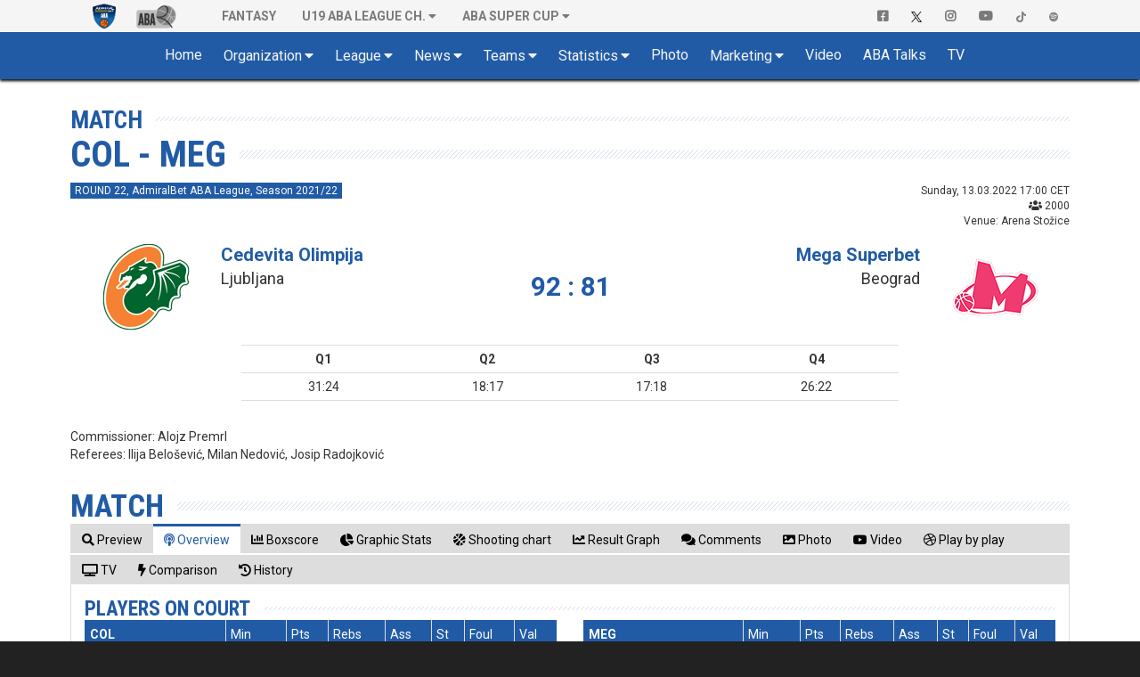

--- FILE ---
content_type: text/html; charset=UTF-8
request_url: https://www.aba-liga.com/match/149/21/1/Overview/q1/1/home/cedevita-olimpija-mega-mis/
body_size: 39054
content:
<!DOCTYPE html>
<html lang="en">
    <head>
        <meta charset="utf-8">
        <meta http-equiv="X-UA-Compatible" content="IE=edge">
        			<meta name="viewport" content="width=device-width, initial-scale=1">
			        
		
		<meta name="description" content="The Official Site of ABA League. Live Matches, Stats, Standings, Teams, Players, Videos, Interviews, Fantasy and more..."/>
		<meta name="author" content="ABA liga j.t.d.">
		<meta name="theme-color" content="#215BA6">
        <link rel="canonical" href="https://www.aba-liga.com/match/149/21/1/Overview/q1/1/home/cedevita-olimpija-mega-superbet/" />
        <meta property="og:locale" content="en" />
        <meta property="og:type" content="website" />
        <meta property="og:title" content="COL - MEG > Match : ABA League" />
        <meta property="og:description" content="The Official Site of ABA League. Live Matches, Stats, Standings, Teams, Players, Videos, Interviews, Fantasy and more..." />
        <meta property="og:url" content="https://www.aba-liga.com/match/149/21/1/Overview/q1/1/home/cedevita-olimpija-mega-superbet/" />
        <meta property="og:site_name" content="ABA Liga" />
        <meta property="og:image" content="/images/aba-liga-1-main.png" />
        <meta name="twitter:card" content="summary" />
        <meta name="twitter:description" content="The Official Site of ABA League. Live Matches, Stats, Standings, Teams, Players, Videos, Interviews, Fantasy and more..." />
        <meta name="twitter:title" content="COL - MEG > Match : ABA League" />
        <meta name="twitter:image" content="/images/aba-liga-1-main.png" />
		<meta name="twitter:site" content="@ABA_League">
    	<meta name="twitter:creator" content="@ABA_League">
		<link rel="icon" href="https://www.aba-liga.com/favicon.ico">
		<link rel="icon" type="image/png" sizes="32x32" href="https://www.aba-liga.com/images/favicon_ABA_32.png">
		<link rel="icon" type="image/png" sizes="16x16" href="https://www.aba-liga.com/images/favicon_ABA_16.png">
        <link rel="apple-touch-icon" sizes="180x180" href="https://www.aba-liga.com/images/favicon_ABA_180.png">
		
        <title>COL - MEG > Match : ABA League</title>
		
		<!-- ABA FaceLift 2020 Fonts -->				
		<link rel="stylesheet" href="https://fonts.googleapis.com/css2?family=Roboto+Condensed:ital,wght@0,400;0,700;1,400;1,700&family=Roboto:ital,wght@0,400;0,700;1,400;1,700">		
		<!-- End of ABA FaceLift 2020 Fonts -->
		
        <!-- Bootstrap core CSS -->
        <link href="/bootstrap/css/bootstrap.min.css?v=2026-01-16v2" rel="stylesheet">
        
        <!-- IE10 viewport hack for Surface/desktop Windows 8 bug -->
        <link href="/bootstrap/assets/ie10-viewport-bug-workaround.css?v=2026-01-16v2" rel="stylesheet">
		
        <!-- Font Awesome 5 -->        
        <link rel="stylesheet" href="/css/font-awesome-5/css/all.min.css?v=2026-01-16v2">

		<!-- tagging 
		-->

		               
		<!-- Custom styles for this template -->
		<link href="https://www.aba-liga.com/css/2020/style2020.css?v=2026-01-16v2" rel="stylesheet">		                        
        
        <!-- Custom styles for dino mode -->
              
      	<!-- Custom styles for dino mode 
               
	   		
        <!-- nanoGALLERY - default theme css file                                                                                 -->
        <link href="https://www.aba-liga.com/css/nanogal/nanogallery.min.css?v=2026-01-16v2" rel="stylesheet" type="text/css">
        <!-- nanoGALLERY - css file for the theme 'clean'                                                                         -->
        <link href="https://www.aba-liga.com/css/nanogal/themes/clean/nanogallery_clean.min.css?v=2026-01-16v2" rel="stylesheet" type="text/css">
        <!-- nanoGALLERY - css file for the theme 'light'                                                                         -->
        <link href="https://www.aba-liga.com/css/nanogal/themes/light/nanogallery_light.min.css?v=2026-01-16v2" rel="stylesheet" type="text/css">
               
        
        <!-- HTML5 shim and Respond.js for IE8 support of HTML5 elements and media queries -->
        <!--[if lt IE 9]>
          <script src="https://oss.maxcdn.com/html5shiv/3.7.3/html5shiv.min.js"></script>
          <script src="https://oss.maxcdn.com/respond/1.4.2/respond.min.js"></script>
        <![endif]-->
		
		<script type="text/javascript">
			function getCookie(c_name){
				var c_value = document.cookie;
				var c_start = c_value.indexOf(" " + c_name + "=");
				if (c_start == -1){
					c_start = c_value.indexOf(c_name + "=");
				}
				if (c_start == -1){
					c_value = null;
				}else{
					c_start = c_value.indexOf("=", c_start) + 1;
					var c_end = c_value.indexOf(";", c_start);
					if (c_end == -1){
						c_end = c_value.length;
					}
					c_value = unescape(c_value.substring(c_start,c_end));
				}
				return c_value;
			}
			function setCookie(c_name,value,exdays){
				var exdate=new Date();
				exdate.setDate(exdate.getDate() + exdays);
				var c_value=escape(value) + ((exdays==null) ? "" : "; expires="+exdate.toUTCString());
				document.cookie=c_name + "=" + c_value;
			}
			function checkCookie()
			{
				var acceptcookie=getCookie('LandingPage');
				if (acceptcookie=='ok')
				{
				
				}
				else 
				  {
					//setCookie('LandingPage','ok',2);
					//window.location.href = "http://www.aba-liga.com/landing.php";
				}
			}
			checkCookie();
		</script>
		
		
    </head>
	
    <body class="single-match ">
	<style>
		@media (min-width: 768px) and (max-width: 991px) {
			.navbar-right {
				float: none!important;												
				clear: both;
				margin: 0 auto;
				display: table;
				table-layout: fixed;
			}
		}
		@media (min-width: 992px) {
			.navbar-right {
				float: right!important;
				margin-right: -15px;
			}
		}
	</style>
    <div id="fb-root"></div>
	<script>(function(d, s, id) {
      var js, fjs = d.getElementsByTagName(s)[0];
      if (d.getElementById(id)) return;
      js = d.createElement(s); js.id = id;
      js.src = "//connect.facebook.net/en_US/sdk.js#xfbml=1&version=v2.8&appId=277519132349205";
      fjs.parentNode.insertBefore(js, fjs);
    }(document, 'script', 'facebook-jssdk'));</script>
    
    <!-- #navigation -->    
    <style>
	.navbar-brand.playoff-brand {
		display: none;
	} 
	.dropdown-submenu {
		position: relative;
	}

	.dropdown-submenu .dropdown-menu {
		top: 0;
		left: 100%;
		margin-top: -1px;
	}
	@media (max-width: 767px) {
		.navbar-nav .open .dropdown-submenu .dropdown-menu {
			margin-left: 25px;
		}
	}
</style>
<div id="top_navigation">
    <nav class="navbar navbar-default">
        <div class="container">
            <!-- Brand and toggle get grouped for better mobile display -->
            <div class="navbar-header">                
                <button type="button" class="navbar-toggle collapsed" data-toggle="collapse" data-target="#bs-example-navbar-collapse-1" aria-expanded="false">
                    <span class="sr-only">Toggle navigation</span>
                    <span class="icon-bar"></span>
                    <span class="icon-bar"></span> 
                    <span class="icon-bar"></span>
                </button>            
            </div>

            <!-- Collect the nav links, forms, and other content for toggling -->
            <div class="collapse navbar-collapse" id="bs-example-navbar-collapse-1">
                <ul class="nav navbar-nav">
                    <li class="active">
                        <a class="navbar-brand" href="https://www.aba-liga.com/">
                            <img src="https://www.aba-liga.com/images/aba_logo_550x150.png?id=2026-01-16v2" alt="ABA Liga j.t.d." class="img-responsive" style="margin-top:3px;"/>
                        </a>
                        <!-- <a class="navbar-brand playoff-brand" href="https://www.aba-liga.com/">
                            <img style="height:50px" src="https://www.aba-liga.com/images/aba_playoff_2019.png?t=1" alt="ABA Liga j.t.d." class="img-responsive" />
                        </a> -->
                    </li>
                    <li class="other_portal">
                        <a class="navbar-brand" href="https://druga.aba-liga.com">
                            <img class="black_and_white_logo" src="https://www.aba-liga.com/images/aba2_logo_410x150_bw.png?id=2026-01-16v2" alt="ABA Liga j.t.d." class="img-responsive" />
                            <img class="color_logo" src="https://www.aba-liga.com/images/aba2_logo_410x150.png?id=2026-01-16v2" alt="ABA Liga j.t.d." class="img-responsive" /> 
                        </a>
                    </li>
					
                    <li class="first_after_seconds_brand_li"> 
                       <a href="https://fantasy.aba-liga.com/" target="_blank">Fantasy </a></a> 
                    </li>

                    <li class="dropdown" >
                        <a href="#" class="dropdown-toggle" data-toggle="dropdown" role="button" aria-haspopup="true" aria-expanded="false">U19 ABA League Ch.</a>
                        <ul class="dropdown-menu">
                            <li><a href="https://www.aba-liga.com/newslist/u19/1/">News</a></li>                        
                            <li><a href="https://www.aba-liga.com/calendar-u19/25/7/">Calendar</a></li>
                            <li><a href="https://www.aba-liga.com/standings-u19/25/7/">Standings</a></li>
                            <li class="dropdown dropdown-submenu"><a href="#" class="dropdown-toggle test" data-toggle="dropdown">Teams</a>
                                        <ul class="dropdown-menu">
                                        <li><a href="https://www.aba-liga.com/team/77/25/7/0/borac-mozzart-u19/">KK Borac Mozzart U19</a></li><li><a href="https://www.aba-liga.com/team/98/25/7/0/bosna-bh-telekom-u19/">Bosna BH Telekom U19</a></li><li><a href="https://www.aba-liga.com/team/68/25/7/0/cedevita-olimpija-u19/">KK Cedevita Olimpija Ljubljana U19</a></li><li><a href="https://www.aba-liga.com/team/52/25/7/0/crvena-zvezda-u19/">KK Crvena zvezda U19</a></li><li><a href="https://www.aba-liga.com/team/94/25/7/0/dubai-basketball-u19/">Dubai Basketball U19</a></li><li><a href="https://www.aba-liga.com/team/63/25/7/0/fmp-u19/">KK FMP U19</a></li><li><a href="https://www.aba-liga.com/team/55/25/7/0/igokea-m-tel-u19/">KK Igokea m:tel U19</a></li><li><a href="https://www.aba-liga.com/team/105/25/7/0/ilirija-u19/">Ilirija U19</a></li><li><a href="https://www.aba-liga.com/team/62/25/7/0/krka-u19/">KK Krka U19</a></li><li><a href="https://www.aba-liga.com/team/56/25/7/0/mega-superbet-u19/">KK Mega Superbet U19</a></li><li><a href="https://www.aba-liga.com/team/60/25/7/0/partizan-u19/">KK Partizan U19</a></li><li><a href="https://www.aba-liga.com/team/84/25/7/0/sc-derby-u19/">KK SC Derby U19</a></li><li><a href="https://www.aba-liga.com/team/97/25/7/0/spartak-office-shoes-u19/">KK Spartak Office Shoes U19</a></li><li><a href="https://www.aba-liga.com/team/80/25/7/0/split-u19/">KK Split U19</a></li><li><a href="https://www.aba-liga.com/team/106/25/7/0/vienna-u19/">Vienna U19</a></li><li><a href="https://www.aba-liga.com/team/64/25/7/0/zadar-u19/">KK Zadar U19</a></li>                                        </ul>
                                    </li>
                            <li><a href="https://www.aba-liga.com/competition-system-u19/">Competition system</a></li>                        
                            <li><a href="https://www.aba-liga.com/documents-u19/">Documents</a></li>
                            <li><a href="https://www.aba-liga.com/marketing-u19/">Marketing</a></li>
                            <li><a href="https://www.aba-liga.com/gallery-u19/">Gallery</a></li>
                        </ul>
                    </li>
                    <li class="dropdown">
                        <a href="#" class="dropdown-toggle" data-toggle="dropdown" role="button" aria-haspopup="true" aria-expanded="false">ABA SUPER CUP</a>
                        <ul class="dropdown-menu">
                            <li><a href="https://www.aba-liga.com/newslist/Supercup/1/">News</a></li>                        
                            <li><a href="https://www.aba-liga.com/calendar-supercup/25/3/">Calendar</a></li>
                            <li><a href="https://www.aba-liga.com/competition-system-supercup/">Competition system</a></li>                        
                            <li><a href="https://www.aba-liga.com/documents-supercup/">Documents</a></li>
                            <li><a href="https://www.aba-liga.com/gallery-supercup/">Gallery</a></li>
                            <li class="dropdown dropdown-submenu"><a href="#" class="dropdown-toggle test" data-toggle="dropdown">Statistics</a>
                                <ul class="dropdown-menu">
                                    <li><a href="https://www.aba-liga.com/players-statistics-supercup/">Players Statistics</a></li>
                                    <li><a href="https://www.aba-liga.com/teams-statistics-supercup/">Teams Statistics</a></li> 
                                    <li><a href="https://www.aba-liga.com/players-comparison-supercup/">Players Comparison</a></li>
                                    <li><a href="https://www.aba-liga.com/teams-comparison-supercup/">Teams Comparison</a></li> 
                                </ul>
                            </li>
                        </ul>
                    </li>
                </ul>                
                <ul class="nav navbar-nav navbar-right">
                    <li>
                        <a href="https://www.facebook.com/ABALiga.jtd" target="_blank"><i class="fab fa-facebook-square"></i></a>
                    </li>
                    <li>
                        <a href="https://twitter.com/ABA_League" target="_blank"><img src="/images/X-logo-black.png" style="height:12px;"/></a>
                    </li>
                    <li>
                        <a href="https://instagram.com/aba.liga" target="_blank"><i class="fab fa-instagram" aria-hidden="true"></i></a>
                    </li>
                    <li>
                        <a href="https://www.youtube.com/abaligajtd" target="_blank"><i class="fab fa-youtube" aria-hidden="true"></i></a>
                    </li>  
					<li>
                        <a href="https://www.tiktok.com/@aba.liga" target="_blank"> <img src="/images/tiktok_grey.png" style="height:12px;"/></a>
                    </li> 
					<li>
                        <a href="https://open.spotify.com/show/38Cb5Ke5YBVdFev1RAJ17t" target="_blank"> <img src="/images/spotify_grey.png" style="height:12px;"/></a>
                    </li>  
					
                </ul>
            </div><!-- /.navbar-collapse -->
        </div><!-- /.container-fluid -->
    </nav>  
</div>
<nav id="main_navigation" class="navbar">
    <div class="container">
        <div class="navbar-header">
            <button type="button" class="navbar-toggle collapsed" data-toggle="collapse" data-target="#navbar" aria-expanded="false" aria-controls="navbar">
                <span class="sr-only">Toggle navigation</span>
                <span class="icon-bar"></span>
                <span class="icon-bar"></span>
                <span class="icon-bar"></span>
            </button>    
            <a class="navbar-brand" href="https://www.aba-liga.com/">
                <img src="https://www.aba-liga.com/images/aba_logo_550x150.png?id=2026-01-16v2" alt="ABA Liga j.t.d." class="img-responsive" />
            </a>        
        </div>
        <div id="navbar" class="collapse navbar-collapse">
            <ul class="nav navbar-nav double-menu-left">                
                <li>
                	<a href="https://www.aba-liga.com/">	Home </a>
                </li>                
                <li class="dropdown">
                	<a href="#" class="dropdown-toggle" data-toggle="dropdown" role="button" aria-haspopup="true" aria-expanded="false">Organization</a>
                    <ul class="dropdown-menu">
                        
						<li><a href="https://www.aba-liga.com/referees/">Referees</a></li>
                        <li><a href="https://www.aba-liga.com/commissioners/">Commisioners</a></li>                        
                        <li><a href="https://www.aba-liga.com/supervisors/">Supervisors</a></li>                        
                        <li><a href="https://www.aba-liga.com/disciplinary-bodies/">Disciplinary bodies</a></li>                        
                        <li><a href="https://www.aba-liga.com/company-info/">Company info</a></li>
                        <li><a href="https://www.aba-liga.com/documents/">Documents</a></li>
                        
                    </ul>
                </li>
                <li class="dropdown">
                	<a href="#" class="dropdown-toggle" data-toggle="dropdown" role="button" aria-haspopup="true" aria-expanded="false">League</a>
                    <ul class="dropdown-menu">
                        <li><a href="https://www.aba-liga.com/calendar/25/1/">Calendar</a></li>
                        <li><a href="https://www.aba-liga.com/standings/25/1/">Standings</a></li>                        
                        <li><a href="https://www.aba-liga.com/competition-system/">Competition system</a></li>
						<li role="separator" class="divider"></li>
                        <li class="dropdown dropdown-submenu"><a href="#" class="dropdown-toggle test" data-toggle="dropdown">ABA Super Cup</a>
                            <ul class="dropdown-menu">
                                <li><a href="https://www.aba-liga.com/newslist/Supercup/1/">News</a></li>                        
								<li><a href="https://www.aba-liga.com/calendar-supercup/25/3/">Calendar</a></li>
								<li><a href="https://www.aba-liga.com/competition-system-supercup/">Competition system</a></li>                        
								<li><a href="https://www.aba-liga.com/documents-supercup/">Documents</a></li>
								<li><a href="https://www.aba-liga.com/gallery-supercup/">Gallery</a></li>
								<li class="dropdown dropdown-submenu"><a href="#" class="dropdown-toggle test" data-toggle="dropdown">Statistics</a>
									<ul class="dropdown-menu">
										<li><a href="https://www.aba-liga.com/players-statistics-supercup/">Players Statistics</a></li>
										<li><a href="https://www.aba-liga.com/teams-statistics-supercup/">Teams Statistics</a></li> 
										<li><a href="https://www.aba-liga.com/players-comparison-supercup/">Players Comparison</a></li>
										<li><a href="https://www.aba-liga.com/teams-comparison-supercup/">Teams Comparison</a></li> 
									</ul>
								</li>
                            </ul>
                        </li>
						<li class="dropdown dropdown-submenu"><a href="#" class="dropdown-toggle test" data-toggle="dropdown">Qualifiers</a>
                            <ul class="dropdown-menu">
                                <li><a href="https://www.aba-liga.com/calendar-qualifiers/25/8/">Calendar</a></li>
                                <li><a href="https://www.aba-liga.com/gallery-qualifiers/">Gallery</a></li>
                            </ul>
                        </li>
						<li class="dropdown dropdown-submenu"><a href="#" class="dropdown-toggle test" data-toggle="dropdown">U19 ABA League Championship</a>
                            <ul class="dropdown-menu">
                                <li><a href="https://www.aba-liga.com/newslist/u19/1/">News</a></li>                        
								<li><a href="https://www.aba-liga.com/calendar-u19/25/7/">Calendar</a></li>
								<li><a href="https://www.aba-liga.com/standings-u19/25/7/">Standings</a></li>
								<li class="dropdown dropdown-submenu"><a href="#" class="dropdown-toggle test" data-toggle="dropdown">Teams</a>
									<ul class="dropdown-menu">
									<li><a href="https://www.aba-liga.com/team/77/25/7/0/borac-mozzart-u19/">KK Borac Mozzart U19</a></li><li><a href="https://www.aba-liga.com/team/98/25/7/0/bosna-bh-telekom-u19/">Bosna BH Telekom U19</a></li><li><a href="https://www.aba-liga.com/team/68/25/7/0/cedevita-olimpija-u19/">KK Cedevita Olimpija Ljubljana U19</a></li><li><a href="https://www.aba-liga.com/team/52/25/7/0/crvena-zvezda-u19/">KK Crvena zvezda U19</a></li><li><a href="https://www.aba-liga.com/team/94/25/7/0/dubai-basketball-u19/">Dubai Basketball U19</a></li><li><a href="https://www.aba-liga.com/team/63/25/7/0/fmp-u19/">KK FMP U19</a></li><li><a href="https://www.aba-liga.com/team/55/25/7/0/igokea-m-tel-u19/">KK Igokea m:tel U19</a></li><li><a href="https://www.aba-liga.com/team/105/25/7/0/ilirija-u19/">Ilirija U19</a></li><li><a href="https://www.aba-liga.com/team/62/25/7/0/krka-u19/">KK Krka U19</a></li><li><a href="https://www.aba-liga.com/team/56/25/7/0/mega-superbet-u19/">KK Mega Superbet U19</a></li><li><a href="https://www.aba-liga.com/team/60/25/7/0/partizan-u19/">KK Partizan U19</a></li><li><a href="https://www.aba-liga.com/team/84/25/7/0/sc-derby-u19/">KK SC Derby U19</a></li><li><a href="https://www.aba-liga.com/team/97/25/7/0/spartak-office-shoes-u19/">KK Spartak Office Shoes U19</a></li><li><a href="https://www.aba-liga.com/team/80/25/7/0/split-u19/">KK Split U19</a></li><li><a href="https://www.aba-liga.com/team/106/25/7/0/vienna-u19/">Vienna U19</a></li><li><a href="https://www.aba-liga.com/team/64/25/7/0/zadar-u19/">KK Zadar U19</a></li>									</ul>
								</li>
								<li><a href="https://www.aba-liga.com/competition-system-u19/">Competition system</a></li>                        
								<li><a href="https://www.aba-liga.com/documents-u19/">Documents</a></li>
								<li><a href="https://www.aba-liga.com/marketing-u19/">Marketing</a></li>
								<li><a href="https://www.aba-liga.com/gallery-u19/">Gallery</a></li>
								<li class="dropdown dropdown-submenu"><a href="#" class="dropdown-toggle test" data-toggle="dropdown">Statistics</a>
									<ul class="dropdown-menu">
										<li><a href="https://www.aba-liga.com/players-statistics-u19/">Players Statistics</a></li>
										<li><a href="https://www.aba-liga.com/teams-statistics-u19/">Teams Statistics</a></li> 
										<li><a href="https://www.aba-liga.com/players-comparison-u19/">Players Comparison</a></li>
										<li><a href="https://www.aba-liga.com/teams-comparison-u19/">Teams Comparison</a></li> 
									</ul>
								</li>
                            </ul>
                        </li>
						<li class="dropdown dropdown-submenu"><a href="#" class="dropdown-toggle test" data-toggle="dropdown">Preseason</a>
                            <ul class="dropdown-menu">
                                <li><a href="https://www.aba-liga.com/calendar-preseason/25/1/">Calendar</a></li>
								<li><a href="https://www.aba-liga.com/standings-preseason/25/1/">Standings</a></li>
                            </ul>
                        </li>						
                    </ul>
                </li>								
				
                <li class="dropdown">
                	<a href="#" class="dropdown-toggle" data-toggle="dropdown" role="button" aria-haspopup="true" aria-expanded="false">News</a>
                    <ul class="dropdown-menu">
                        <li><a href="https://www.aba-liga.com/newslist/News/1/">All News</a></li>
                        <li><a href="https://www.aba-liga.com/newslist/ABA/1/">ABA Liga j.t.d.</a></li>
                        <li><a href="https://www.aba-liga.com/newslist/Clubs/1/">Clubs</a></li>
                        <li><a href="https://www.aba-liga.com/newslist/European/1/">European Competitions</a></li>
                        <li><a href="https://www.aba-liga.com/newslist/Domestic/1/">Domestic Competitions</a></li>
                        <li><a href="https://www.aba-liga.com/newslist/National/1/">National Teams</a></li>                        
                        <li><a href="https://www.aba-liga.com/newslist/Memories/1/">Memories</a></li>
                        <li><a href="https://www.aba-liga.com/newslist/Legends/1/">Legends</a></li>
                        <li><a href="https://www.aba-liga.com/newslist/Other/1/">Other news</a></li>
                        <li><a href="https://www.aba-liga.com/newslist/Official/1/">Official announcements</a></li>
                        <li><a href="https://www.aba-liga.com/newslist/Interview/1/">Interview</a></li>  
						<li><a href="https://www.aba-liga.com/newslist/Blog/1/">Blog</a></li>  
						<li><a href="https://www.aba-liga.com/newslist/Fanmail/1/">Fan Mail</a></li>  
						<li role="separator" class="divider"></li>						
						<li><a href="https://www.aba-liga.com/subscribe/">Subscribe to ABA Newsletter</a></li>  
                    </ul>
                </li>                                
                <li class="dropdown">
                	<a href="#" class="dropdown-toggle" data-toggle="dropdown" role="button" aria-haspopup="true" aria-expanded="false">Teams</a>
                    <ul class="dropdown-menu">
						<li><a href="https://www.aba-liga.com/team/43/25/1/0/borac-mozzart/">Borac Mozzart</a></li><li><a href="https://www.aba-liga.com/team/1/25/1/0/bosna-bh-telecom/">Bosna BH Telecom</a></li><li><a href="https://www.aba-liga.com/team/12/25/1/0/buducnost-voli/">Budućnost VOLI</a></li><li><a href="https://www.aba-liga.com/team/66/25/1/0/cedevita-olimpija/">Cedevita Olimpija</a></li><li><a href="https://www.aba-liga.com/team/18/25/1/0/crvena-zvezda-meridianbet/">Crvena zvezda Meridianbet</a></li><li><a href="https://www.aba-liga.com/team/95/25/1/0/dubai-basketball/">Dubai Basketball</a></li><li><a href="https://www.aba-liga.com/team/17/25/1/0/fmp/">FMP</a></li><li><a href="https://www.aba-liga.com/team/30/25/1/0/igokea-m-tel/">Igokea m:tel</a></li><li><a href="https://www.aba-liga.com/team/10/25/1/0/krka/">Krka</a></li><li><a href="https://www.aba-liga.com/team/33/25/1/0/mega-superbet/">Mega Superbet</a></li><li><a href="https://www.aba-liga.com/team/22/25/1/0/partizan-mozzart-bet/">Partizan Mozzart Bet</a></li><li><a href="https://www.aba-liga.com/team/92/25/1/0/perspektiva-ilirija/">Perspektiva Ilirija</a></li><li><a href="https://www.aba-liga.com/team/74/25/1/0/sc-derby/">SC Derby</a></li><li><a href="https://www.aba-liga.com/team/91/25/1/0/spartak-office-shoes/">Spartak Office Shoes</a></li><li><a href="https://www.aba-liga.com/team/7/25/1/0/split/">Split</a></li><li><a href="https://www.aba-liga.com/team/100/25/1/0/u-bt-cluj-napoca/">U-BT Cluj-Napoca</a></li><li><a href="https://www.aba-liga.com/team/101/25/1/0/vienna/">Vienna</a></li><li><a href="https://www.aba-liga.com/team/3/25/1/0/zadar/">Zadar</a></li>                    </ul>
                </li>
                <li class="dropdown">
                	<a href="#" class="dropdown-toggle" data-toggle="dropdown" role="button" aria-haspopup="true" aria-expanded="false">Statistics</a>
                    <ul class="dropdown-menu">
						<li><a href="https://www.aba-liga.com/players-statistics/">Players Statistics</a></li>
                        <li><a href="https://www.aba-liga.com/teams-statistics/">Teams Statistics</a></li>
						<li><a href="https://www.aba-liga.com/mvplist/25/">MVP List</a></li>
						<li><a href="https://www.aba-liga.com/players-comparison/">Players Comparison</a></li>
						<li><a href="https://www.aba-liga.com/teams-comparison/">Teams Comparison</a></li> 
                    </ul>
                </li>        
                <li>
                	<a href="https://www.aba-liga.com/gallery/">Photo </a>
                </li>
                <li class="dropdown">
                	<a href="#" class="dropdown-toggle" data-toggle="dropdown" role="button" aria-haspopup="true" aria-expanded="false">Marketing</a>
                    <ul class="dropdown-menu">
                        <li><a href="https://www.aba-liga.com/sponsors/">Sponsors</a></li>
                        <li><a href="https://www.aba-liga.com/logotypes/">Logotypes</a></li>
                    </ul>
                </li>                
                
				
                <li>
					<a href="https://www.aba-liga.com/newslist/Videos/1/" class="dropdown-toggle" data-toggle="dropdown" role="button" aria-haspopup="true" aria-expanded="false">Video</a>
                    <ul class="dropdown-menu">
                        <li><a href="https://www.aba-liga.com/newslist/HL/1/">Match Highligts</a></li>
                        <li><a href="https://www.aba-liga.com/newslist/FM/1/">Full Match Video</a></li>
                        <li><a href="https://www.aba-liga.com/newslist/Exciting/1/">Exciting Moments</a></li>
                        <li><a href="https://www.aba-liga.com/newslist/Magazine/1/">ABA Magazine</a></li>
                        <li><a href="https://www.aba-liga.com/newslist/Top5/1/">Top 5</a></li>
                    </ul>
                </li>
                <li>
                	<a href="https://www.aba-liga.com/newslist/Talks/1/">ABA Talks </a>
                </li>
                <li>
                	<a href="https://www.aba-liga.com/tv/">TV </a>
                </li>                                       
                <li class="only_on_mobile">
                    <a href="https://fantasy.aba-liga.com/" target="_blank">Fantasy </a>
                </li>
                <li class="only_on_mobile dropdown">
                    <a href="#" class="dropdown-toggle" data-toggle="dropdown" role="button" aria-haspopup="true" aria-expanded="false">U19 ABA League Ch.</a>
                    <ul class="dropdown-menu">
                        <li><a href="https://www.aba-liga.com/newslist/u19/1/">News</a></li>                        
                        <li><a href="https://www.aba-liga.com/calendar-u19/25/7/">Calendar</a></li>
                        <li><a href="https://www.aba-liga.com/standings-u19/25/7/">Standings</a></li>
                        <li class="dropdown dropdown-submenu"><a href="#" class="dropdown-toggle test" data-toggle="dropdown">Teams</a>
                                    <ul class="dropdown-menu">
                                    <li><a href="https://www.aba-liga.com/team/77/25/7/0/borac-mozzart-u19/">KK Borac Mozzart U19</a></li><li><a href="https://www.aba-liga.com/team/98/25/7/0/bosna-bh-telekom-u19/">Bosna BH Telekom U19</a></li><li><a href="https://www.aba-liga.com/team/68/25/7/0/cedevita-olimpija-u19/">KK Cedevita Olimpija Ljubljana U19</a></li><li><a href="https://www.aba-liga.com/team/52/25/7/0/crvena-zvezda-u19/">KK Crvena zvezda U19</a></li><li><a href="https://www.aba-liga.com/team/94/25/7/0/dubai-basketball-u19/">Dubai Basketball U19</a></li><li><a href="https://www.aba-liga.com/team/63/25/7/0/fmp-u19/">KK FMP U19</a></li><li><a href="https://www.aba-liga.com/team/55/25/7/0/igokea-m-tel-u19/">KK Igokea m:tel U19</a></li><li><a href="https://www.aba-liga.com/team/105/25/7/0/ilirija-u19/">Ilirija U19</a></li><li><a href="https://www.aba-liga.com/team/62/25/7/0/krka-u19/">KK Krka U19</a></li><li><a href="https://www.aba-liga.com/team/56/25/7/0/mega-superbet-u19/">KK Mega Superbet U19</a></li><li><a href="https://www.aba-liga.com/team/60/25/7/0/partizan-u19/">KK Partizan U19</a></li><li><a href="https://www.aba-liga.com/team/84/25/7/0/sc-derby-u19/">KK SC Derby U19</a></li><li><a href="https://www.aba-liga.com/team/97/25/7/0/spartak-office-shoes-u19/">KK Spartak Office Shoes U19</a></li><li><a href="https://www.aba-liga.com/team/80/25/7/0/split-u19/">KK Split U19</a></li><li><a href="https://www.aba-liga.com/team/106/25/7/0/vienna-u19/">Vienna U19</a></li><li><a href="https://www.aba-liga.com/team/64/25/7/0/zadar-u19/">KK Zadar U19</a></li>                                    </ul>
                                </li>
                        <li><a href="https://www.aba-liga.com/competition-system-u19/">Competition system</a></li>                        
                        <li><a href="https://www.aba-liga.com/documents-u19/">Documents</a></li>
                        <li><a href="https://www.aba-liga.com/marketing-u19/">Marketing</a></li>
                        <li><a href="https://www.aba-liga.com/gallery-u19/">Gallery</a></li>
                    </ul>
                </li>
                <li class="only_on_mobile socials_link">
                    <a href="https://www.facebook.com/ABALiga.jtd" target="_blank"><i class="fab fa-facebook-square"></i></a>
                </li>
                <li class="only_on_mobile socials_link">
                    <a href="https://twitter.com/ABA_League" target="_blank"><img src="/images/X-logo-white.png" style="height:12px;"/></a>
                </li>
                <li class="only_on_mobile socials_link">
                    <a href="https://instagram.com/aba.liga" target="_blank"><i class="fab fa-instagram" aria-hidden="true"></i></a>
                </li>
                <li class="only_on_mobile socials_link">
                    <a href="https://www.youtube.com/abaligajtd" target="_blank"><i class="fab fa-youtube" aria-hidden="true"></i></a>
                </li> 
				<li class="only_on_mobile socials_link">
                    <a href="https://www.tiktok.com/@aba.liga" target="_blank"><img src="/images/tiktok_white.png" style="height:12px;"/></a>
                </li> 
				<li class="only_on_mobile socials_link">
                    <a href="https://open.spotify.com/show/38Cb5Ke5YBVdFev1RAJ17t" target="_blank"><img src="/images/spotify_white.png" style="height:12px;"/></a>
                </li> 
				<li class="only_on_mobile other_league_link">
                    <a href="https://druga.aba-liga.com/">
                        <img src="https://www.aba-liga.com/images/aba2_logo_410x150.png?id=2026-01-16v2" alt="ABA Liga j.t.d."/> <span class="narrow_txt">ABA LEAGUE 2</span>
                    </a>
                </li>          				
            </ul>                       
        </div><!--/.nav-collapse -->
    </div>
</nav> 
	<div id="2020_portal_id" style="display:none;">
					<input type="text" id="primary_color" value="#215BA6" readonly>
			<input type="text" id="primary_color_light" value="rgb(33,91,166,0.4)" readonly>
					
	</div><script type="text/javascript">	window.history.pushState("", "", "/match/149/21/1/Overview/q1/1/home/cedevita-olimpija-mega-superbet/");</script>                                            
	
	<input type="hidden" value="149" id="match_data_id" readonly>
	<input type="hidden" value="21" id="match_data_sez" readonly>
	<input type="hidden" value="1" id="match_data_lea" readonly>
	<input type="hidden" value="Cedevita Olimpija" id="match_data_home" readonly>
	<input type="hidden" value="Mega Superbet" id="match_data_guest" readonly>
	
<section id="main_content" class="pfe_section page_default page_match">
	<div class="container">    	
    	<div class="row">        
                    	                                                
            <div class="col-md-12">
				<!-- single team -->
				<header>
					<div class="navigation_title">
					Match                             
					</div>
				
					<h1 class="main_title">
						COL - MEG					</h1>                            
				</header> 

                
                <div class="basic_content">   
                    <div class="row">
                        <div class="col-md-12">
                        	
                            
                            									<!-- POST MATCH -->
                                    <div id="basic_match_info" class="row">                                    	
                                        	<div class="col-sm-6 roundNumber_container">
                                            	<span class="roundNumber">ROUND 22, AdmiralBet ABA League, Season 2021/22</span>
                                            </div>
                                            <div class="col-sm-6 dateAndVenue_container">
                                            	Sunday, 13.03.2022 17:00 CET<br /><i class="fas fa-users"></i> 2000<br/>Venue: Arena Stožice                                            </div>                                        
									</div>
									<!-- end of #basic_match_info -->

									<div class="spacer_one"></div>
									
									<div id="match_clubs_and_results_info_table">
										<table class="table fake_table">
											<tr>
												<td>
													<a href="/team/66/21/1/0/cedevita-olimpija/"><img src="https://www.aba-liga.com/images/club/100x100/66.png?v=2026-01-16v2" /></a>
												</td>
												<td class="hidden-xs">
													<span class="club"><a href="/team/66/21/1/0/cedevita-olimpija/">Cedevita Olimpija</a></span>
													<span class="city">Ljubljana</span>
												</td>
												<td class="gameScore">
													92 : 
													81												</td>
												<td class="hidden-xs">
													<span class="club"><a href="/team/33/21/1/0/mega-superbet/">Mega Superbet</a></span>
													<span class="city">Beograd</span>
												</td>
												<td>
													<a href="/team/33/21/1/0/mega-superbet/"><img src="https://www.aba-liga.com/images/club/100x100/33.png?v=2026-01-16v2" /></a>
												</td>
											</tr>
										</table>
									
									</div>
                                    
									<div class="spacer_one"></div>                                                                        
									
									<div class="row">
                                    	<div class="col-md-8 col-sm-8 col-md-offset-2 col-sm-offset-2 col-xs-12">
                                            <div class="table-responsive">
                                                <table id="match_cetrtine_rezultat" class="table table-condensed text-center"> 
            
                                                <tr><td><strong>Q1</strong></td><td><strong>Q2</strong></td><td><strong>Q3</strong></td><td><strong>Q4</strong></td></tr><tr><td>31:24</td><td> 18:17</td><td> 17:18</td><td> 26:22</td></tr>                                                
                                                </table> 
                                            </div>    
                                        </div>
									</div>

									<div class="spacer_two"></div>                                                                        

                                    <div class="row">
                                    	<div class="col-md-12">
											<span class="smallCaps">Commissioner: </span>Alojz Premrl<br/><span class="smallCaps">Referees: </span>Ilija Belošević, Milan Nedović, Josip Radojković<br/>                                        </div>    
									</div>									
									<!-- END OF POST MATCH -->
																
								<div class="spacer_two"></div>
                                <div class="row">
                                    <div class="col-md-12">
										<h2 class="main_title mb-0">Match</h2>      
										
                                         <!-- Nav tabs -->
                                        <ul id="matchTabs" class="nav nav-tabs" role="tablist">
                                            <li role="presentation"  ><a href="#Preview" onclick="window.history.pushState('', '', '/match/149/21/1/Preview/q1/1/home/cedevita-olimpija-mega-superbet/')" aria-controls="Preview" role="tab" data-toggle="tab"><span class="hidden-xs"><i class="fas fa-search"></i> Preview</span><span class="visible-xs"><i class="fas fa-search"></i></span></a></li>
                                            											<li role="presentation" class="active" ><a href="#Overview" onclick="window.history.pushState('', '', '/match/149/21/1/Overview/q1/1/home/cedevita-olimpija-mega-superbet/')" aria-controls="Overview" role="tab" data-toggle="tab"><span class="hidden-xs"><i class="fas fa-podcast"></i> Overview</span><span class="visible-xs"><i class="fas fa-podcast"></i></span></a></li>    
                                            											<li role="presentation" ><a href="#Boxscore"  onclick="window.history.pushState('', '', '/match/149/21/1/Boxscore/q1/1/home/cedevita-olimpija-mega-superbet/')" aria-controls="Boxscore" role="tab" data-toggle="tab"><span class="hidden-xs"><i class="fas fa-chart-bar"></i> Boxscore</span><span class="visible-xs"><i class="fas fa-chart-bar"></i></span></a></li>
                                            											<li role="presentation" ><a href="#GraphicStats"  onclick="window.history.pushState('', '', '/match/149/21/1/GraphicStats/q1/1/home/cedevita-olimpija-mega-superbet/')" aria-controls="GraphicStats" role="tab" data-toggle="tab"><span class="hidden-xs"><i class="fas fa-chart-pie"></i> Graphic Stats</span><span class="visible-xs"><i class="fas fa-chart-pie"></i></span></a></li>
                                            											<li role="presentation" ><a href="#ShotChart"  onclick="window.history.pushState('', '', '/match/149/21/1/ShotChart/q1/1/home/cedevita-olimpija-mega-superbet/')" aria-controls="ShotChart" role="tab" data-toggle="tab"><span class="hidden-xs"><i class="fas fa-basketball-ball"></i> Shooting chart</span><span class="visible-xs"><i class="fas fa-basketball-ball"></i></span></a></li>
                                            											<li role="presentation" ><a href="#ResultGraph" onclick="window.history.pushState('', '', '/match/149/21/1/ResultGraph/q1/1/home/cedevita-olimpija-mega-superbet/')" aria-controls="ResultGraph" role="tab" data-toggle="tab"><span class="hidden-xs"><i class="fas fa-chart-line"></i> Result Graph</span><span class="visible-xs"><i class="fas fa-chart-line"></i></span></a></li>											
                                            																						
											<li role="presentation" ><a href="#Comments" onclick="window.history.pushState('', '', '/match/149/21/1/Comments/q1/1/home/cedevita-olimpija-mega-superbet/')" aria-controls="Comments" role="tab" data-toggle="tab"><span class="hidden-xs"><i class="fas fa-comments"></i> Comments</span><span class="visible-xs"><i class="fas fa-comments"></i></span></a></li>
																						<li role="presentation" ><a href="#Photo" onclick="reload_gallery(); window.history.pushState('', '', '/match/149/21/1/Photo/q1/1/home/cedevita-olimpija-mega-superbet/')" aria-controls="Photo" role="tab" data-toggle="tab"><span class="hidden-xs"><i class="fas fa-image"></i> Photo</span><span class="visible-xs"><i class="fas fa-image"></i></span></a></li>
																						<li role="presentation" ><a href="#Video"  onclick="window.history.pushState('', '', '/match/149/21/1/Video/q1/1/home/cedevita-olimpija-mega-superbet/')" aria-controls="Video" role="tab" data-toggle="tab"><span class="hidden-xs"><i class="fab fa-youtube"></i> Video</span><span class="visible-xs"><i class="fab fa-youtube" title="Copy to use youtube-play"></i></span></a></li>
																						<li role="presentation" ><a href="#PlayByPlay"  onclick="window.history.pushState('', '', '/match/149/21/1/PlayByPlay/q1/1/home/cedevita-olimpija-mega-superbet/')" aria-controls="PlayByPlay" role="tab" data-toggle="tab"><span class="hidden-xs"><i class="fab fa-dribbble"></i> Play by play</span><span class="visible-xs"><i class="fab fa-dribbble" title="Copy to use dribbble"></i></span></a></li>
																						<li role="presentation" ><a href="#TV"  onclick="window.history.pushState('', '', '/match/149/21/1/TV/q1/1/home/cedevita-olimpija-mega-superbet/')" aria-controls="TV" role="tab" data-toggle="tab"><span class="hidden-xs"><i class="fas fa-tv"></i> TV</span><span class="visible-xs"><i class="fas fa-tv"></i></span></a></li>
											
											<!--  dodano -->
																																			<li role="presentation" ><a href="#Comparison"  onclick="window.history.pushState('', '', '/match/149/21/1/Comparison/q1/1/home/cedevita-olimpija-mega-superbet/')" aria-controls="Comparison" role="tab" data-toggle="tab"><span class="hidden-xs"><i class="fas fa-bolt"></i> Comparison</span><span class="visible-xs"><i class="fas fa-bolt"></i></span></a></li>
																								<li role="presentation" ><a href="#History"  onclick="window.history.pushState('', '', '/match/149/21/1/History/q1/1/home/cedevita-olimpija-mega-superbet/')" aria-controls="History" role="tab" data-toggle="tab"><span class="hidden-xs"><i class="fas fa-history"></i> History</span><span class="visible-xs"><i class="fas fa-history"></i></span></a></li>
												
																																		<!--  end dodano -->
										</ul>
										<div class="fake_two_line_helper_for_tabs"></div>
                                        
                                        <!-- Tab panes -->
                                        <div class="tab-content">
											<!--  dodano -->
																							<div role="tabpanel" class="tab-pane  create-wide" id="Comparison">													
													<div class="row">
														<div class="visible-xs col-xs-12 help_for_navigation"><i class="fas fa-angle-double-right"></i>  <i class="fas fa-bolt"></i> Comparison  <i class="fas fa-angle-double-left"></i></div>
														<div class="col-xs-12">
															<div class="match_tab_content_container">
														

<div class="row">
	<div class="col-sm-6">
		<h4 class="main_title mb-0">Team Stats - Offense, Season 2021/22</h4>		

		<div class="table-responsive">
			<table class="table table-striped table-hover table-bordered table-condensed match_gamedata_comparison_clubs text-center">
				<thead>
					<tr class="clubs_row">
						<td class="home_club">
							COL						</td>
						<td class="middle_club"></td>
						<td class="away_club">
							MEG						</td>
					</tr>
					<tr>
						<td>Ave.</td>
						<td></td>
						<td>Ave.</td>
					</tr>
				</thead>
				<tbody>
					<tr>
						<td>84.52</td>
						<td class="bold_txt">Points</td>
						<td>78.58</td>
					</tr>
					<tr>
						<td>35.71</td>
						<td class="bold_txt">Rebounds</td>
						<td>33.77</td>
					</tr>
					<tr>
						<td>10.39</td>
						<td class="bold_txt">O. Rebounds	</td>
						<td>9.62</td>
					</tr>
					<tr>
						<td>25.32</td>
						<td class="bold_txt">D. Rebounds	</td>
						<td>24.15</td>
					</tr>
					<tr>
						<td>17.87</td>
						<td class="bold_txt">Assists</td>
						<td>19.23</td>
					</tr>
					<tr>
						<td>6.74</td>
						<td class="bold_txt">Steals</td>
						<td>6.5</td>
					</tr>
					<tr>
						<td>2.16</td>
						<td class="bold_txt">Blocks</td>
						<td>4.58</td>
					</tr>
					<tr>
						<td>56.52</td>
						<td class="bold_txt">2PT</td>
						<td>50.23</td>
					</tr>
					<tr>
						<td>33.11</td>
						<td class="bold_txt">3PT</td>
						<td>35.73</td>
					</tr>
					<tr>
						<td>73</td>
						<td class="bold_txt">FT</td>
						<td>70.44</td>
					</tr>
					<tr>
						<td>92.65</td>
						<td class="bold_txt">Index</td>
						<td>84.46</td>
					</tr>
				</tbody>
			</table>
		</div>
	</div>
	<div class="visible-xs spacer_two"></div>
	<div class="col-sm-6">		
		<h4 class="main_title mb-0">Team Stats - Defense, Season 2021/22</h4>				
		<div class="table-responsive">
			<table class="table table-striped table-hover table-bordered table-condensed match_gamedata_comparison_clubs text-center">
				<thead>
					<tr class="clubs_row">
						<td class="home_club">
							COL						</td>
						<td class="middle_club"></td>
						<td class="away_club">
							MEG						</td>
					</tr>
					<tr>
						<td>Ave.</td>
						<td></td>
						<td>Ave.</td>
					</tr>
				</thead>
				<tbody>
					<tr>
						<td>79.52</td>
						<td class="bold_txt">Points</td>
						<td>80.81</td>
					</tr>
					<tr>
						<td>32.23</td>
						<td class="bold_txt">Rebounds</td>
						<td>32.54</td>
					</tr>
					<tr>
						<td>10.23</td>
						<td class="bold_txt">O. Rebounds	</td>
						<td>9.12</td>
					</tr>
					<tr>
						<td>22</td>
						<td class="bold_txt">D. Rebounds	</td>
						<td>23.42</td>
					</tr>
					<tr>
						<td>16.77</td>
						<td class="bold_txt">Assists</td>
						<td>16.65</td>
					</tr>
					<tr>
						<td>6.68</td>
						<td class="bold_txt">Steals</td>
						<td>7.69</td>
					</tr>
					<tr>
						<td>2.32</td>
						<td class="bold_txt">Blocks</td>
						<td>2.62</td>
					</tr>
					<tr>
						<td>49.51</td>
						<td class="bold_txt">2PT</td>
						<td>49.75</td>
					</tr>
					<tr>
						<td>33.57</td>
						<td class="bold_txt">3PT</td>
						<td>33.74</td>
					</tr>
					<tr>
						<td>72.98</td>
						<td class="bold_txt">FT</td>
						<td>74.39</td>
					</tr>
					<tr>
						<td>78.58</td>
						<td class="bold_txt">Index</td>
						<td>82.38</td>
					</tr>
				</tbody>
			</table>
		</div>
	</div>
</div>

<div class="clearfix"></div>
<div class="fake_line_2020"></div>

<h4 class="main_title mb-0">Player Stats, Season 2021/22</h4>
<div class="row text-center points_stats">

		<div class="col-xs-12 match_tab_comparison_player_stats">
		<h5 class="main_subtitle mb-0">Index</h5>			
		<div class="row">			
			<div class="col-xs-6">
				<div class="col-xs-12 col-sm-4">
					<a href="/player/2077/21/1/jaka-blazic/">
						<img class="match_tab_comparison_player_stats_img img-responsive center-block" src="https://www.aba-liga.com/stats/img/foto/sez21/2077.png?id=20260121125628">
						<p class="mb-0">
							<span class="subinfo">Blažič Jaka</span>
						</p>
					</a>
				</div>
				<div class="visible-xs text-left">
					<div class="table-responsive">
						<table class="table table-striped table-hover table-condensed match_tab_comparison_player_stats_table">
							<tr>
								<td><a href="/player/2077/21/1/jaka-blazic/">Blažič Jaka</a></td>
								<td>15.21</td>
							</tr>
							<tr>
								<td><a href="/player/819/21/1/zoran-dragic/">Dragić Zoran</a></td>
								<td>14.06</td>
							</tr>
							<tr>
								<td><a href="/player/2046/21/1/alen-omic/">Omić Alen</a></td>
								<td>13.05</td>
							</tr>
						</table>
					</div>	
				</div>
				<div class="hidden-xs col-sm-8 text-left">
					<div class="table-responsive">
						<table class="table table-striped table-hover table-condensed match_tab_comparison_player_stats_table">
							<tr>
								<td><a href="/player/2077/21/1/jaka-blazic/">Blažič Jaka</a></td>
								<td>15.21</td>
							</tr>
							<tr>
								<td><a href="/player/819/21/1/zoran-dragic/">Dragić Zoran</a></td>
								<td>14.06</td>
							</tr>
							<tr>
								<td><a href="/player/2046/21/1/alen-omic/">Omić Alen</a></td>
								<td>13.05</td>
							</tr>
						</table>
					</div>	
				</div>
			</div>
						<div class="col-xs-6">
				<div class="hidden-xs col-sm-8 text-right">
										<div class="table-responsive">
						<table class="table table-striped table-hover table-condensed match_tab_comparison_player_stats_table">
							<tr>
								<td><a href="/player/3050/21/1/karlo-matkovic/">Matković Karlo</a></td>
								<td>13.72</td>
							</tr>
							<tr>
								<td><a href="/player/2495/21/1/borisa-simanic/">Simanić Boriša</a></td>
								<td>12.75</td>
							</tr>
							<tr>
								<td><a href="/player/3547/21/1/nikola-jovic/">Jović Nikola</a></td>
								<td>12.68</td>
							</tr>
						</table>
					</div>
						
				</div>
				<div class="col-xs-12 col-sm-4 text-center">
										<a href="/player/3050/21/1/karlo-matkovic/">
						<img src="https://www.aba-liga.com/stats/img/foto/sez21/3050.png?id=20260121125628" class="img-responsive center-block match_tab_comparison_player_stats_img">
						<p class="mb-0">
							<span class="subinfo">Matković Karlo</span>
						</p>
					</a>
									</div>
				<div class="visible-xs text-left">
										<div class="table-responsive">
						<table class="table table-striped table-hover table-condensed match_tab_comparison_player_stats_table">
							<tr>
								<td><a href="/player/3050/21/1/karlo-matkovic/">Matković Karlo</a></td>
								<td>13.72</td>
							</tr>
							<tr>
								<td><a href="/player/2495/21/1/borisa-simanic/">Simanić Boriša</a></td>
								<td>12.75</td>
							</tr>
							<tr>
								<td><a href="/player/3547/21/1/nikola-jovic/">Jović Nikola</a></td>
								<td>12.68</td>
							</tr>
						</table>
					</div>	
									</div>
			</div>
		</div>	
	</div>
	<div class="clearfix"></div>
	<div class="spacer_two_with_line"></div>
	
	
	
	
		<div class="col-xs-12 match_tab_comparison_player_stats">		
		<h5 class="main_subtitle mb-0">Points</h5>	
		<div class="row">
			<div class="col-xs-6">
				<div class="col-xs-12 col-sm-4">
					<a href="/player/2077/21/1/jaka-blazic/">
						<img src="https://www.aba-liga.com/stats/img/foto/sez21/2077.png?id=20260121125628" class="match_tab_comparison_player_stats_img img-responsive center-block">
						<p class="mb-0">
							<span class="subinfo">Blažič Jaka</span>
						</p>
					</a>
				</div>
				<div class="visible-xs text-left">
					<div class="table-responsive">
						<table class="table table-striped table-hover table-condensed match_tab_comparison_player_stats_table">
							<tr>
								<td><a href="/player/2077/21/1/jaka-blazic/">Blažič Jaka</a></td>
								<td>14.1</td>
							</tr>
							<tr>
								<td><a href="/player/3855/21/1/marcus-keene/">Keene Marcus</a></td>
								<td>13.14</td>
							</tr>
							<tr>
								<td><a href="/player/819/21/1/zoran-dragic/">Dragić Zoran</a></td>
								<td>12.75</td>
							</tr>
						</table>
					</div>	
				</div>
				<div class="hidden-xs col-sm-8 text-left">
					<div class="table-responsive">
						<table class="table table-striped table-hover table-condensed match_tab_comparison_player_stats_table">
							<tr>
								<td><a href="/player/2077/21/1/jaka-blazic/">Blažič Jaka</a></td>
								<td>14.1</td>
							</tr>
							<tr>
								<td><a href="/player/3855/21/1/marcus-keene/">Keene Marcus</a></td>
								<td>13.14</td>
							</tr>
							<tr>
								<td><a href="/player/819/21/1/zoran-dragic/">Dragić Zoran</a></td>
								<td>12.75</td>
							</tr>
						</table>
					</div>	
				</div>
			</div>
						<div class="col-xs-6">
				<div class="hidden-xs col-sm-8 text-right">
										<div class="table-responsive">
						<table class="table table-striped table-hover table-condensed match_tab_comparison_player_stats_table">
							<tr>
								<td><a href="/player/2495/21/1/borisa-simanic/">Simanić Boriša</a></td>
								<td>12.8</td>
							</tr>
							<tr>
								<td><a href="/player/3547/21/1/nikola-jovic/">Jović Nikola</a></td>
								<td>11.72</td>
							</tr>
							<tr>
								<td><a href="/player/3050/21/1/karlo-matkovic/">Matković Karlo</a></td>
								<td>11.56</td>
							</tr>
						</table>
					</div>
						
				</div>
				<div class="col-xs-12 col-sm-4 text-center">
										<a href="/player/2495/21/1/borisa-simanic/">
						<img src="https://www.aba-liga.com/stats/img/foto/sez21/2495.png?id=20260121125628" class="img-responsive center-block match_tab_comparison_player_stats_img">
						<p class="mb-0">
							<span class="subinfo">Simanić Boriša</span>
						</p>
					</a>
									</div>
				<div class="visible-xs text-left">
										<div class="table-responsive">
						<table class="table table-striped table-hover table-condensed match_tab_comparison_player_stats_table">
							<tr>
								<td><a href="/player/2495/21/1/borisa-simanic/">Simanić Boriša</a></td>
								<td>12.8</td>
							</tr>
							<tr>
								<td><a href="/player/3547/21/1/nikola-jovic/">Jović Nikola</a></td>
								<td>11.72</td>
							</tr>
							<tr>
								<td><a href="/player/3050/21/1/karlo-matkovic/">Matković Karlo</a></td>
								<td>11.56</td>
							</tr>
						</table>
					</div>
						
				</div>
			</div>
		</div>	
	</div>
	<div class="clearfix"></div>
	<div class="spacer_two_with_line"></div>
	
	
	
	
	
		<div class="col-xs-12 match_tab_comparison_player_stats">
		<h5 class="main_subtitle mb-0">Rebounds</h5>			
		<div class="row">
			
			<div class="col-xs-6 col-sm-6">
				<div class="col-xs-12 col-sm-4">
					<a href="/player/2046/21/1/alen-omic/">
						<img src="https://www.aba-liga.com/stats/img/foto/sez21/2046.png?id=20260121125628" class="match_tab_comparison_player_stats_img img-responsive center-block">
						<p class="mb-0">
							<span class="subinfo">Omić Alen</span>
						</p>
					</a>
				</div>
				<div class="visible-xs text-left">
					<div class="table-responsive">
						<table class="table table-striped table-hover table-condensed match_tab_comparison_player_stats_table">
							<tr>
								<td><a href="/player/2046/21/1/alen-omic/">Omić Alen</a></td>
								<td>6.41</td>
							</tr>
							<tr>
								<td><a href="/player/3882/21/1/zach-auguste/">Auguste Zach</a></td>
								<td>6.1</td>
							</tr>
							<tr>
								<td><a href="/player/2077/21/1/jaka-blazic/">Blažič Jaka</a></td>
								<td>4.93</td>
							</tr>
						</table>
					</div>	
				</div>
				<div class="hidden-xs col-sm-8 text-left">
					<div class="table-responsive">
						<table class="table table-striped table-hover table-condensed match_tab_comparison_player_stats_table">
							<tr>
								<td><a href="/player/2046/21/1/alen-omic/">Omić Alen</a></td>
								<td>6.41</td>
							</tr>
							<tr>
								<td><a href="/player/3882/21/1/zach-auguste/">Auguste Zach</a></td>
								<td>6.1</td>
							</tr>
							<tr>
								<td><a href="/player/2077/21/1/jaka-blazic/">Blažič Jaka</a></td>
								<td>4.93</td>
							</tr>
						</table>
					</div>	
				</div>
			</div>
						<div class="col-xs-6">
				<div class="hidden-xs col-sm-8 text-right">
										<div class="table-responsive">
						<table class="table table-striped table-hover table-condensed match_tab_comparison_player_stats_table">
							<tr>
								<td><a href="/player/3050/21/1/karlo-matkovic/">Matković Karlo</a></td>
								<td>6.08</td>
							</tr>
							<tr>
								<td><a href="/player/3863/21/1/aleksander-balcerowski/">Balcerowski Aleksander</a></td>
								<td>5.5</td>
							</tr>
							<tr>
								<td><a href="/player/3547/21/1/nikola-jovic/">Jović Nikola</a></td>
								<td>4.44</td>
							</tr>
						</table>
					</div>	
									</div>
				<div class="col-xs-12 col-sm-4 text-center">
										<a href="/player/3050/21/1/karlo-matkovic/">
						<img src="https://www.aba-liga.com/stats/img/foto/sez21/3050.png?id=20260121125628" class="img-responsive center-block match_tab_comparison_player_stats_img">
						<p class="mb-0">
							<span class="subinfo">Matković Karlo</span>
						</p>
					</a>
									</div>
				<div class="visible-xs text-left">
										<div class="table-responsive">
						<table class="table table-striped table-hover table-condensed match_tab_comparison_player_stats_table">
							<tr>
								<td><a href="/player/3050/21/1/karlo-matkovic/">Matković Karlo</a></td>
								<td>6.08</td>
							</tr>
							<tr>
								<td><a href="/player/3863/21/1/aleksander-balcerowski/">Balcerowski Aleksander</a></td>
								<td>5.5</td>
							</tr>
							<tr>
								<td><a href="/player/3547/21/1/nikola-jovic/">Jović Nikola</a></td>
								<td>4.44</td>
							</tr>
						</table>
					</div>	
									</div>
			</div>
		</div>	
	</div>
	<div class="clearfix"></div>
	<div class="spacer_two_with_line"></div>
	
	
		<div class="col-xs-12 match_tab_comparison_player_stats">		
		<h5 class="main_subtitle mb-0">Assists</h5>	
		<div class="row">
			
			<div class="col-xs-6">
				<div class="col-xs-12 col-sm-4">
					<a href="/player/2218/21/1/luka-rupnik/">
						<img src="https://www.aba-liga.com/stats/img/foto/sez21/2218.png?id=20260121125628" class="match_tab_comparison_player_stats_img img-responsive center-block">
						<p class="mb-0">
							<span class="subinfo">Rupnik Luka</span>
						</p>
					</a>
				</div>
				<div class="visible-xs text-left">
					<div class="table-responsive">
						<table class="table table-striped table-hover table-condensed match_tab_comparison_player_stats_table">
							<tr>
								<td><a href="/player/2218/21/1/luka-rupnik/">Rupnik Luka</a></td>
								<td>4.3</td>
							</tr>
							<tr>
								<td><a href="/player/3855/21/1/marcus-keene/">Keene Marcus</a></td>
								<td>4</td>
							</tr>
							<tr>
								<td><a href="/player/2466/21/1/jacob-pullen/">Pullen Jacob</a></td>
								<td>3.48</td>
							</tr>
						</table>
					</div>	
				</div>
				<div class="hidden-xs col-sm-8 text-left">
					<div class="table-responsive">
						<table class="table table-striped table-hover table-condensed match_tab_comparison_player_stats_table">
							<tr>
								<td><a href="/player/2218/21/1/luka-rupnik/">Rupnik Luka</a></td>
								<td>4.3</td>
							</tr>
							<tr>
								<td><a href="/player/3855/21/1/marcus-keene/">Keene Marcus</a></td>
								<td>4</td>
							</tr>
							<tr>
								<td><a href="/player/2466/21/1/jacob-pullen/">Pullen Jacob</a></td>
								<td>3.48</td>
							</tr>
						</table>
					</div>	
				</div>
			</div>
						<div class="col-xs-6">
				<div class="hidden-xs col-sm-8 text-right">
									<div class="table-responsive">
						<table class="table table-striped table-hover table-condensed match_tab_comparison_player_stats_table">
							<tr>
								<td><a href="/player/3618/21/1/dayshon-scoochie-smith/">Smith Dayshon Scoochie</a></td>
								<td>5.62</td>
							</tr>
							<tr>
								<td><a href="/player/3547/21/1/nikola-jovic/">Jović Nikola</a></td>
								<td>3.36</td>
							</tr>
							<tr>
								<td><a href="/player/2669/21/1/aleksa-uskokovic/">Uskoković Aleksa</a></td>
								<td>2.85</td>
							</tr>
						</table>
					</div>	
									</div>
				<div class="col-xs-12 col-sm-4 text-center">
									<a href="/player/3618/21/1/dayshon-scoochie-smith/">
						<img src="https://www.aba-liga.com/stats/img/foto/sez21/3618.png?id=20260121125628" class="img-responsive center-block match_tab_comparison_player_stats_img">
						<p class="mb-0">
							<span class="subinfo">Smith Dayshon Scoochie</span>
						</p>
					</a>
									</div>
				<div class="visible-xs text-left">
									<div class="table-responsive">
						<table class="table table-striped table-hover table-condensed match_tab_comparison_player_stats_table">
							<tr>
								<td><a href="/player/3618/21/1/dayshon-scoochie-smith/">Smith Dayshon Scoochie</a></td>
								<td>5.62</td>
							</tr>
							<tr>
								<td><a href="/player/3547/21/1/nikola-jovic/">Jović Nikola</a></td>
								<td>3.36</td>
							</tr>
							<tr>
								<td><a href="/player/2669/21/1/aleksa-uskokovic/">Uskoković Aleksa</a></td>
								<td>2.85</td>
							</tr>
						</table>
					</div>	
									</div>
			</div>
		</div>	
	</div>
	<div class="clearfix"></div>
	<div class="spacer_two_with_line"></div>
	
	
	
	
		<div class="col-xs-12 match_tab_comparison_player_stats">
		<h5 class="main_subtitle mb-0">Steals</h5>			
		<div class="row">
			
			<div class="col-xs-6">
				<div class="col-xs-12 col-sm-4">
					<a href="/player/3855/21/1/marcus-keene/">
						<img src="https://www.aba-liga.com/stats/img/foto/sez21/3855.png?id=20260121125628" class="img-responsive center-block match_tab_comparison_player_stats_img">
						<p class="mb-0">
							<span class="subinfo">Keene Marcus</span>
						</p>
					</a>
				</div>
				<div class="visible-xs text-left">
					<div class="table-responsive">
						<table class="table table-striped table-hover table-condensed match_tab_comparison_player_stats_table">
							<tr>
								<td><a href="/player/3855/21/1/marcus-keene/">Keene Marcus</a></td>
								<td>1.14</td>
							</tr>
							<tr>
								<td><a href="/player/819/21/1/zoran-dragic/">Dragić Zoran</a></td>
								<td>1.13</td>
							</tr>
							<tr>
								<td><a href="/player/2218/21/1/luka-rupnik/">Rupnik Luka</a></td>
								<td>1.1</td>
							</tr>
						</table>
					</div>	
				</div>
				<div class="hidden-xs col-sm-8 text-left">
					<div class="table-responsive">
						<table class="table table-striped table-hover table-condensed match_tab_comparison_player_stats_table">
							<tr>
								<td><a href="/player/3855/21/1/marcus-keene/">Keene Marcus</a></td>
								<td>1.14</td>
							</tr>
							<tr>
								<td><a href="/player/819/21/1/zoran-dragic/">Dragić Zoran</a></td>
								<td>1.13</td>
							</tr>
							<tr>
								<td><a href="/player/2218/21/1/luka-rupnik/">Rupnik Luka</a></td>
								<td>1.1</td>
							</tr>
						</table>
					</div>	
				</div>
			</div>
						<div class="col-xs-6">
				<div class="hidden-xs col-sm-8 text-right">
					<div class="table-responsive">
											<table class="table table-striped table-hover table-condensed match_tab_comparison_player_stats_table">
							<tr>
								<td><a href="/player/644/21/1/boris-savovic/">Savović Boris</a></td>
								<td>2</td>
							</tr>
							<tr>
								<td><a href="/player/3618/21/1/dayshon-scoochie-smith/">Smith Dayshon Scoochie</a></td>
								<td>1.54</td>
							</tr>
							<tr>
								<td><a href="/player/3658/21/1/malcolm-jean-ahmed-cazalon/">Cazalon Malcolm Jean Ahmed</a></td>
								<td>1.15</td>
							</tr>
						</table>
											</div>	
				</div>
				<div class="col-xs-12 col-sm-4 text-center">
					 
						<a href="/player/644/21/1/boris-savovic/">
							<img src="https://www.aba-liga.com/stats/img/foto/sez21/644.png?id=20260121125628" class="img-responsive center-block match_tab_comparison_player_stats_img">
							<p class="mb-0">
								<span class="subinfo">Savović Boris</span>
							</p>
						</a>
										</div>
				<div class="visible-xs text-left">
					 
						<div class="table-responsive">
							<table class="table table-striped table-hover table-condensed match_tab_comparison_player_stats_table">
								<tr>
									<td><a href="/player/644/21/1/boris-savovic/">Savović Boris</a></td>
									<td>2</td>
								</tr>
								<tr>
									<td><a href="/player/3618/21/1/dayshon-scoochie-smith/">Smith Dayshon Scoochie</a></td>
									<td>1.54</td>
								</tr>
								<tr>
									<td><a href="/player/3658/21/1/malcolm-jean-ahmed-cazalon/">Cazalon Malcolm Jean Ahmed</a></td>
									<td>1.15</td>
								</tr>
							</table>
						</div>
							
				</div>
			</div>
		</div>	
	</div>
	<div class="clearfix"></div>
	<div class="spacer_two_with_line"></div>
	
	
	
	
		<div class="col-xs-12 match_tab_comparison_player_stats">
		<h5 class="main_subtitle mb-0">Blocks</h5>			
		
		<div class="row">
			
			<div class="col-xs-6">
				<div class="col-xs-12 col-sm-4">
					<a href="/player/3632/21/1/jackie-carmichael/">
						<img src="https://www.aba-liga.com/stats/img/foto/sez21/3632.png?id=20260121125628" class="img-responsive center-block match_tab_comparison_player_stats_img">
						<p class="mb-0">
							<span class="subinfo">Carmichael Jackie</span>
						</p>
					</a>
				</div>
				<div class="visible-xs text-left">
					<div class="table-responsive">
						<table class="table table-striped table-hover table-condensed match_tab_comparison_player_stats_table">
							<tr>
								<td><a href="/player/3632/21/1/jackie-carmichael/">Carmichael Jackie</a></td>
								<td>0.56</td>
							</tr>
							<tr>
								<td><a href="/player/2046/21/1/alen-omic/">Omić Alen</a></td>
								<td>0.55</td>
							</tr>
							<tr>
								<td><a href="/player/2544/21/1/marko-radovanovic/">Radovanović Marko</a></td>
								<td>0.52</td>
							</tr>
						</table>
					</div>	
				</div>
				<div class="hidden-xs col-sm-8 text-left">
					<div class="table-responsive">
						<table class="table table-striped table-hover table-condensed match_tab_comparison_player_stats_table">
							<tr>
								<td><a href="/player/3632/21/1/jackie-carmichael/">Carmichael Jackie</a></td>
								<td>0.56</td>
							</tr>
							<tr>
								<td><a href="/player/2046/21/1/alen-omic/">Omić Alen</a></td>
								<td>0.55</td>
							</tr>
							<tr>
								<td><a href="/player/2544/21/1/marko-radovanovic/">Radovanović Marko</a></td>
								<td>0.52</td>
							</tr>
						</table>
					</div>	
				</div>
			</div>
						<div class="col-xs-6">
				<div class="hidden-xs col-sm-8 text-right">
											<div class="table-responsive">
							<table class="table table-striped table-hover table-condensed match_tab_comparison_player_stats_table">
								<tr>
									<td><a href="/player/3863/21/1/aleksander-balcerowski/">Balcerowski Aleksander</a></td>
									<td>1.44</td>
								</tr>
								<tr>
									<td><a href="/player/3050/21/1/karlo-matkovic/">Matković Karlo</a></td>
									<td>1.12</td>
								</tr>
								<tr>
									<td><a href="/player/2495/21/1/borisa-simanic/">Simanić Boriša</a></td>
									<td>0.95</td>
								</tr>
							</table>
						</div>	
										</div>
				<div class="col-xs-12 col-sm-4 text-center">
											<a href="/player/3863/21/1/aleksander-balcerowski/">
							<img src="https://www.aba-liga.com/stats/img/foto/sez21/3863.png?id=20260121125628" class="img-responsive center-block match_tab_comparison_player_stats_img">
							<p class="mb-0">
								<span class="subinfo">Balcerowski Aleksander</span>
							</p>
						</a>
										</div>
				<div class="visible-xs text-left">
										<div class="table-responsive">
							<table class="table table-striped table-hover table-condensed match_tab_comparison_player_stats_table">
								<tr>
									<td><a href="/player/3863/21/1/aleksander-balcerowski/">Balcerowski Aleksander</a></td>
									<td>1.44</td>
								</tr>
								<tr>
									<td><a href="/player/3050/21/1/karlo-matkovic/">Matković Karlo</a></td>
									<td>1.12</td>
								</tr>
								<tr>
									<td><a href="/player/2495/21/1/borisa-simanic/">Simanić Boriša</a></td>
									<td>0.95</td>
								</tr>
							</table>
						</div>
							
				</div>
			</div>
		</div>	
	</div>
	<div class="clearfix"></div>
	<br>
	
		
</div>															</div>	
														</div>
													</div>
												</div>

												<div role="tabpanel" class="tab-pane  create-wide" id="History">
													<div class="row">
														<div class="visible-xs col-xs-12 help_for_navigation"><i class="fas fa-angle-double-right"></i>  <i class="fas fa-history"></i> History  <i class="fas fa-angle-double-left"></i></div>
														<div class="col-xs-12">
															<div class="match_tab_content_container">													
																
	<h4 class="main_title">Head-to-head records in Regional Leagues </h4>
	<div class="row text-center">
		<div class="col-xs-6">
			<h5 class="main_subtitle black_title">Home team</h5>
		</div>
		<div class="col-xs-6">
			<h5 class="main_subtitle black_title">Away team</h5>			
		</div>
	</div>
	
	<div class="row text-center">
		<div class="col-xs-6">
			<p class="glavni_rez">12</p>
			<p class="bold_txt"><a href="/team/66/21/1/0/cedevita-olimpija/">Cedevita Olimpija</a></p>
		</div>
		<div class="col-xs-6">
			<p class="glavni_rez">4</p>
			<a class="bold_txt" href="/team/33/21/1/0/mega-superbet/">Mega Superbet</a>
		</div>
	</div>
	
	<div class="row">
		<div class="col-sm-5 match_history_head_to_head_records">
			<div class="table-responsive">
				<table class="table table-striped table-hover table-condensed table_no_border match_history_head_to_head_records_table text-center">
					<thead>
						<tr>
							<td colspan="2">
								Cedevita Olimpija							</td>
						</tr>
					</thead>
					<tr>
						<td class="text-left">
							Home record vs. Mega Superbet:	
						</td>
						<td>
							7:1						</td>
					</tr>
					<tr>
						<td class="text-left">
							Away record vs. Mega Superbet:	
						</td>
						<td>
							5:3						</td>
					</tr>
					<tr>
						<td class="text-left">
							Record vs. Mega Superbet at neutral venue:	
						</td>
						<td>
							0:0						</td>
					</tr>
				</table>
			</div>
		</div>
		<div class="col-sm-5 col-sm-offset-2 match_history_head_to_head_records">
			<div class="table-responsive">
				<table class="table table-striped table-hover table-condensed table_no_border match_history_head_to_head_records_table text-center">
					<thead>
						<tr>
							<td colspan="2">
								Mega Superbet							</td>
						</tr>
					</thead>
					<tr>
						<td class="text-left">
							Home record vs. Cedevita Olimpija:	
						</td>
						<td>
							3:5						</td>
					</tr>
					<tr>
						<td class="text-left">
							Away record vs. Cedevita Olimpija:	
						</td>
						<td>
							1:7						</td>
					</tr>
					<tr>
						<td class="text-left">
							Record vs. Cedevita Olimpija at neutral venue:	
						</td>
						<td>
							0:0						</td>
					</tr>
				</table>
			</div>
		</div>
	</div>
	
	<div class="spacer_two"></div>
	<div class="row">
		<div class="col-xs-12 match_history_results_in_regional_leagues">
			<h4 class="main_title mb-0">Results in Regional Leagues</h4>
			<div class="table-responsive">
				<table class="table table-striped table-hover table-bordered table-condensed match_history_results_in_regional_leagues_table">
					<thead>
						<tr>
							<th class="text-center">Season</th>
							<th class="text-center">Date</th>
							<th class="text-center">Phase</th>
							<th class="text-center">Home</th>
							<th class="text-center">Result</th>
							<th class="text-center">Away</th>
						</tr>
					</thead>
					<tbody>
						<tr><td><a class="" href="/match/85/25/1/Overview/q1/1/home/mega-superbet-cedevita-olimpija/">Season 2025/26, AdmiralBet ABA League</a></td><td><a class="" href="/match/85/25/1/Overview/q1/1/home/mega-superbet-cedevita-olimpija/">Sunday, 21.12.2025 12:00 Local time</a></td><td><a class="" href="/match/85/25/1/Overview/q1/1/home/mega-superbet-cedevita-olimpija/">Regular season, Round 11</a></td><td><a class="" href="/match/85/25/1/Overview/q1/1/home/mega-superbet-cedevita-olimpija/">Mega Superbet</a></td>	<td><a class="" href="/match/85/25/1/Overview/q1/1/home/mega-superbet-cedevita-olimpija/">72:90</a></td>	<td><a class="" href="/match/85/25/1/Overview/q1/1/home/mega-superbet-cedevita-olimpija/"><span class="winner">Cedevita Olimpija</span></a></td></tr><tr><td><a class="" href="/match/7/25/1/Overview/q1/1/home/cedevita-olimpija-mega-superbet/">Season 2025/26, AdmiralBet ABA League</a></td><td><a class="" href="/match/7/25/1/Overview/q1/1/home/cedevita-olimpija-mega-superbet/">Sunday, 05.10.2025 17:00 Local time</a></td><td><a class="" href="/match/7/25/1/Overview/q1/1/home/cedevita-olimpija-mega-superbet/">Regular season, Round 1</a></td><td><a class="" href="/match/7/25/1/Overview/q1/1/home/cedevita-olimpija-mega-superbet/"><span class="winner">Cedevita Olimpija</span></a></td>	<td><a class="" href="/match/7/25/1/Overview/q1/1/home/cedevita-olimpija-mega-superbet/">117:81</a></td>	<td><a class="" href="/match/7/25/1/Overview/q1/1/home/cedevita-olimpija-mega-superbet/">Mega Superbet</a></td></tr><tr><td><a class="" href="/match/192/24/1/Overview/q1/1/home/mega-superbet-cedevita-olimpija/">Season 2024/25, AdmiralBet ABA League</a></td><td><a class="" href="/match/192/24/1/Overview/q1/1/home/mega-superbet-cedevita-olimpija/">Sunday, 23.03.2025 12:00 Local time</a></td><td><a class="" href="/match/192/24/1/Overview/q1/1/home/mega-superbet-cedevita-olimpija/">Regular season, Round 24</a></td><td><a class="" href="/match/192/24/1/Overview/q1/1/home/mega-superbet-cedevita-olimpija/">Mega Superbet</a></td>	<td><a class="" href="/match/192/24/1/Overview/q1/1/home/mega-superbet-cedevita-olimpija/">72:81</a></td>	<td><a class="" href="/match/192/24/1/Overview/q1/1/home/mega-superbet-cedevita-olimpija/"><span class="winner">Cedevita Olimpija</span></a></td></tr><tr><td><a class="" href="/match/72/24/1/Overview/q1/1/home/cedevita-olimpija-mega-superbet/">Season 2024/25, AdmiralBet ABA League</a></td><td><a class="" href="/match/72/24/1/Overview/q1/1/home/cedevita-olimpija-mega-superbet/">Saturday, 16.11.2024 19:00 Local time</a></td><td><a class="" href="/match/72/24/1/Overview/q1/1/home/cedevita-olimpija-mega-superbet/">Regular season, Round 9</a></td><td><a class="" href="/match/72/24/1/Overview/q1/1/home/cedevita-olimpija-mega-superbet/"><span class="winner">Cedevita Olimpija</span></a></td>	<td><a class="" href="/match/72/24/1/Overview/q1/1/home/cedevita-olimpija-mega-superbet/">93:82</a></td>	<td><a class="" href="/match/72/24/1/Overview/q1/1/home/cedevita-olimpija-mega-superbet/">Mega Superbet</a></td></tr><tr><td><a class="" href="/match/190/23/1/Overview/q1/1/home/cedevita-olimpija-mega-superbet/">Season 2023/24, AdmiralBet ABA League</a></td><td><a class="" href="/match/190/23/1/Overview/q1/1/home/cedevita-olimpija-mega-superbet/">Sunday, 21.04.2024 20:00 Local time</a></td><td><a class="" href="/match/190/23/1/Overview/q1/1/home/cedevita-olimpija-mega-superbet/">Quarter-Finals Round 2</a></td><td><a class="" href="/match/190/23/1/Overview/q1/1/home/cedevita-olimpija-mega-superbet/">Cedevita Olimpija</a></td>	<td><a class="" href="/match/190/23/1/Overview/q1/1/home/cedevita-olimpija-mega-superbet/">71:85</a></td>	<td><a class="" href="/match/190/23/1/Overview/q1/1/home/cedevita-olimpija-mega-superbet/"><span class="winner">Mega Superbet</span></a></td></tr><tr><td><a class="" href="/match/186/23/1/Overview/q1/1/home/mega-superbet-cedevita-olimpija/">Season 2023/24, AdmiralBet ABA League</a></td><td><a class="" href="/match/186/23/1/Overview/q1/1/home/mega-superbet-cedevita-olimpija/">Monday, 15.04.2024 20:00 Local time</a></td><td><a class="" href="/match/186/23/1/Overview/q1/1/home/mega-superbet-cedevita-olimpija/">Quarter-Finals Round 1</a></td><td><a class="" href="/match/186/23/1/Overview/q1/1/home/mega-superbet-cedevita-olimpija/"><span class="winner">Mega Superbet</span></a></td>	<td><a class="" href="/match/186/23/1/Overview/q1/1/home/mega-superbet-cedevita-olimpija/">119:98</a></td>	<td><a class="" href="/match/186/23/1/Overview/q1/1/home/mega-superbet-cedevita-olimpija/">Cedevita Olimpija</a></td></tr><tr><td><a class="" href="/match/94/23/1/Overview/q1/1/home/mega-superbet-cedevita-olimpija/">Season 2023/24, AdmiralBet ABA League</a></td><td><a class="" href="/match/94/23/1/Overview/q1/1/home/mega-superbet-cedevita-olimpija/">Sunday, 31.12.2023 12:00 Local time</a></td><td><a class="" href="/match/94/23/1/Overview/q1/1/home/mega-superbet-cedevita-olimpija/">Regular season, Round 14</a></td><td><a class="" href="/match/94/23/1/Overview/q1/1/home/mega-superbet-cedevita-olimpija/"><span class="winner">Mega Superbet</span></a></td>	<td><a class="" href="/match/94/23/1/Overview/q1/1/home/mega-superbet-cedevita-olimpija/">97:86</a></td>	<td><a class="" href="/match/94/23/1/Overview/q1/1/home/mega-superbet-cedevita-olimpija/">Cedevita Olimpija</a></td></tr><tr><td><a class="" href="/match/3/23/1/Overview/q1/1/home/cedevita-olimpija-mega-superbet/">Season 2023/24, AdmiralBet ABA League</a></td><td><a class="" href="/match/3/23/1/Overview/q1/1/home/cedevita-olimpija-mega-superbet/">Saturday, 30.09.2023 18:00 Local time</a></td><td><a class="" href="/match/3/23/1/Overview/q1/1/home/cedevita-olimpija-mega-superbet/">Regular season, Round 1</a></td><td><a class="" href="/match/3/23/1/Overview/q1/1/home/cedevita-olimpija-mega-superbet/"><span class="winner">Cedevita Olimpija</span></a></td>	<td><a class="" href="/match/3/23/1/Overview/q1/1/home/cedevita-olimpija-mega-superbet/">89:87</a></td>	<td><a class="" href="/match/3/23/1/Overview/q1/1/home/cedevita-olimpija-mega-superbet/">Mega Superbet</a></td></tr><tr><td><a class="" href="/match/180/22/1/Overview/q1/1/home/cedevita-olimpija-mega-superbet/">Season 2022/23, AdmiralBet ABA League</a></td><td><a class="" href="/match/180/22/1/Overview/q1/1/home/cedevita-olimpija-mega-superbet/">Saturday, 15.04.2023 17:00 Local time</a></td><td><a class="" href="/match/180/22/1/Overview/q1/1/home/cedevita-olimpija-mega-superbet/">Regular season, Round 26</a></td><td><a class="" href="/match/180/22/1/Overview/q1/1/home/cedevita-olimpija-mega-superbet/"><span class="winner">Cedevita Olimpija</span></a></td>	<td><a class="" href="/match/180/22/1/Overview/q1/1/home/cedevita-olimpija-mega-superbet/">85:70</a></td>	<td><a class="" href="/match/180/22/1/Overview/q1/1/home/cedevita-olimpija-mega-superbet/">Mega Superbet</a></td></tr><tr><td><a class="" href="/match/89/22/1/Overview/q1/1/home/mega-superbet-cedevita-olimpija/">Season 2022/23, AdmiralBet ABA League</a></td><td><a class="" href="/match/89/22/1/Overview/q1/1/home/mega-superbet-cedevita-olimpija/">Monday, 02.01.2023 12:00 Local time</a></td><td><a class="" href="/match/89/22/1/Overview/q1/1/home/mega-superbet-cedevita-olimpija/">Regular season, Round 13</a></td><td><a class="" href="/match/89/22/1/Overview/q1/1/home/mega-superbet-cedevita-olimpija/">Mega Superbet</a></td>	<td><a class="" href="/match/89/22/1/Overview/q1/1/home/mega-superbet-cedevita-olimpija/">82:96</a></td>	<td><a class="" href="/match/89/22/1/Overview/q1/1/home/mega-superbet-cedevita-olimpija/"><span class="winner">Cedevita Olimpija</span></a></td></tr><tr><td><a class="" href="/match/149/21/1/Overview/q1/1/home/cedevita-olimpija-mega-superbet/">Season 2021/22, AdmiralBet ABA League</a></td><td><a class="" href="/match/149/21/1/Overview/q1/1/home/cedevita-olimpija-mega-superbet/">Sunday, 13.03.2022 17:00 Local time</a></td><td><a class="" href="/match/149/21/1/Overview/q1/1/home/cedevita-olimpija-mega-superbet/">Regular season, Round 22</a></td><td><a class="" href="/match/149/21/1/Overview/q1/1/home/cedevita-olimpija-mega-superbet/"><span class="winner">Cedevita Olimpija</span></a></td>	<td><a class="" href="/match/149/21/1/Overview/q1/1/home/cedevita-olimpija-mega-superbet/">92:81</a></td>	<td><a class="" href="/match/149/21/1/Overview/q1/1/home/cedevita-olimpija-mega-superbet/">Mega Superbet</a></td></tr><tr><td><a class="" href="/match/58/21/1/Overview/q1/1/home/mega-superbet-cedevita-olimpija/">Season 2021/22, AdmiralBet ABA League</a></td><td><a class="" href="/match/58/21/1/Overview/q1/1/home/mega-superbet-cedevita-olimpija/">Sunday, 21.11.2021 12:00 Local time</a></td><td><a class="" href="/match/58/21/1/Overview/q1/1/home/mega-superbet-cedevita-olimpija/">Regular season, Round 9</a></td><td><a class="" href="/match/58/21/1/Overview/q1/1/home/mega-superbet-cedevita-olimpija/"><span class="winner">Mega Superbet</span></a></td>	<td><a class="" href="/match/58/21/1/Overview/q1/1/home/mega-superbet-cedevita-olimpija/">104:75</a></td>	<td><a class="" href="/match/58/21/1/Overview/q1/1/home/mega-superbet-cedevita-olimpija/">Cedevita Olimpija</a></td></tr><tr><td><a class="" href="/match/179/20/1/Overview/q1/1/home/cedevita-olimpija-mega-superbet/">Season 2020/21, AdmiralBet ABA League</a></td><td><a class="" href="/match/179/20/1/Overview/q1/1/home/cedevita-olimpija-mega-superbet/">Tuesday, 27.04.2021 18:00 Local time</a></td><td><a class="" href="/match/179/20/1/Overview/q1/1/home/cedevita-olimpija-mega-superbet/">Regular season, Round 26</a></td><td><a class="" href="/match/179/20/1/Overview/q1/1/home/cedevita-olimpija-mega-superbet/"><span class="winner">Cedevita Olimpija</span></a></td>	<td><a class="" href="/match/179/20/1/Overview/q1/1/home/cedevita-olimpija-mega-superbet/">85:79</a></td>	<td><a class="" href="/match/179/20/1/Overview/q1/1/home/cedevita-olimpija-mega-superbet/">Mega Superbet</a></td></tr><tr><td><a class="" href="/match/88/20/1/Overview/q1/1/home/mega-superbet-cedevita-olimpija/">Season 2020/21, AdmiralBet ABA League</a></td><td><a class="" href="/match/88/20/1/Overview/q1/1/home/mega-superbet-cedevita-olimpija/">Saturday, 02.01.2021 19:00 Local time</a></td><td><a class="" href="/match/88/20/1/Overview/q1/1/home/mega-superbet-cedevita-olimpija/">Regular season, Round 13</a></td><td><a class="" href="/match/88/20/1/Overview/q1/1/home/mega-superbet-cedevita-olimpija/">Mega Superbet</a></td>	<td><a class="" href="/match/88/20/1/Overview/q1/1/home/mega-superbet-cedevita-olimpija/">88:93</a></td>	<td><a class="" href="/match/88/20/1/Overview/q1/1/home/mega-superbet-cedevita-olimpija/"><span class="winner">Cedevita Olimpija</span></a></td></tr><tr><td><a class="" href="/match/70/19/1/Overview/q1/1/home/cedevita-olimpija-mega-superbet/">Season 2019/20, AdmiralBet ABA League</a></td><td><a class="" href="/match/70/19/1/Overview/q1/1/home/cedevita-olimpija-mega-superbet/">Saturday, 21.12.2019 17:00 Local time</a></td><td><a class="" href="/match/70/19/1/Overview/q1/1/home/cedevita-olimpija-mega-superbet/">Regular season, Round 12</a></td><td><a class="" href="/match/70/19/1/Overview/q1/1/home/cedevita-olimpija-mega-superbet/"><span class="winner">Cedevita Olimpija</span></a></td>	<td><a class="" href="/match/70/19/1/Overview/q1/1/home/cedevita-olimpija-mega-superbet/">112:102</a></td>	<td><a class="" href="/match/70/19/1/Overview/q1/1/home/cedevita-olimpija-mega-superbet/">Mega Superbet</a></td></tr><tr><td><a class="" href="/match/4/19/1/Overview/q1/1/home/mega-superbet-cedevita-olimpija/">Season 2019/20, AdmiralBet ABA League</a></td><td><a class="" href="/match/4/19/1/Overview/q1/1/home/mega-superbet-cedevita-olimpija/">Friday, 04.10.2019 20:00 Local time</a></td><td><a class="" href="/match/4/19/1/Overview/q1/1/home/mega-superbet-cedevita-olimpija/">Regular season, Round 1</a></td><td><a class="" href="/match/4/19/1/Overview/q1/1/home/mega-superbet-cedevita-olimpija/">Mega Superbet</a></td>	<td><a class="" href="/match/4/19/1/Overview/q1/1/home/mega-superbet-cedevita-olimpija/">63:87</a></td>	<td><a class="" href="/match/4/19/1/Overview/q1/1/home/mega-superbet-cedevita-olimpija/"><span class="winner">Cedevita Olimpija</span></a></td></tr>					</tbody>
				</table>
			</div>	
		</div>
	</div>															</div>	
														</div>
													</div>													
												</div>
																						<!--  end dodano -->
											<div role="tabpanel" class="tab-pane " id="Preview">
												<div class="row">
													<div class="visible-xs col-xs-12 help_for_navigation"><i class="fas fa-angle-double-right"></i>  <i class="fas fa-search"></i> Preview  <i class="fas fa-angle-double-left"></i></div>
													<div class="col-xs-12">
														<div class="match_tab_content_container match_tab_content_container_large_padding">													
														<strong>Jurica Golemac, trener Cedevita Olimpije:</strong><br />
<br />
<em>&bdquo;Teden zaključujemo z dvobojem z Mego, ki velja za mlado in izjemno nadarjeno ekipo. V svojih vrstah ima nekatere igralce, ki jih bomo lahko v prihodnosti spremljati v Ligi NBA. Na na&scaron;em prvem medsebojnem obračunu v sezoni smo doživeli visok poraz. Moramo biti osredotočeni in igrati z veliko energije, ter zapirati prostor pod na&scaron;im ko&scaron;em veliko bolje, kot na zadnjih dveh tekmah. Ekipa Mege tekme igra enkrat na teden, zato bo v Ljubljano pri&scaron;la pripravljena z željo, da se pokaže in dokaže, igrala bo na vso moč, z veliko energije in intenzitete. Na&scaron;a naloga je, da z na&scaron;imi izku&scaron;njami, enakovrednim fizičnim kontaktom in intenziteto odgovorimo ter zmago zadržimo doma. Pomoč s tribun bomo zagotovo znova potrebovali, zato v Stožice navijače vabim v čim večjem &scaron;tevilu, da nam pomagajo do nove zmage v regionalni ligi.&ldquo;</em><br />
<br />
<strong>Alen Hodžić, igralec Cedevita Olimpije:</strong><br />
<br />
<em>&quot;V nedeljo se bomo pomerili z mlado in agresivno ekipo Mege, na tekmo pa se pripravljamo z željo po novi zmagi. Z Mego imamo &scaron;e neporavnane račune iz te sezone, saj smo prvo medsebojno tekmo izgubili z visoko razliko. Držati se moramo na&scaron;e taktike in odigrati agresivno ter čvrsto, če želimo dve točki zadržati v Stožicah. Upamo, da se nam bodo navijači znova pridružili v velikem &scaron;tevilu, saj nam njihova podpora pomeni ogromno.&quot;</em><br />
<br />
<strong>Vladimir Jovanović, trener Mega Mozzarta:</strong><br />
<br />
<em>&bdquo;Radi se o izuzetno kvalitetnom protivniku koji spada u red najjačih napadačkih timova ABA lige. Delimično su promenili roster, u prethodnom periodu su doveli nekoliko iskusnih i kvalitetnih igrače, internacionalce i domaće igrače koji imaju iskustvo igranja u najjačim ligama. U poslednje vreme igraju veoma dobro u oba takmičenja, ABA ligi i Evrokupu. Igraju jako brzo i obzirom na broj kvalitetnih igrača koji imaju u bekovskoj liniji, svaku priliku koja im se otvori u &scaron;utu za tri poena će iskoristiti, bez ozbira da li je to početak napada. Iz tog razloga dve najvažnije stvari koje bi trebali da zaustavimo su to njihovo trčanje i &scaron;ut za tri poena. Na drugoj strani, mi moramo da igramo na&scaron;u igru, da poku&scaron;amo da nađemo na&scaron; ritam koji podrazumeva jednu dozu trčanja, ali pre svega moramo u trenucima kada to ne funkcioni&scaron;e, da budemo strpljivi i nađemo prave &scaron;uteve da bi se nadali dobroj utakmici.&ldquo;</em><br />
<br />
<strong>Dej&scaron;on Smit, igrač Mega Mozzarta:</strong><br />
<br />
<em>&bdquo;Moramo pre svega da uđemo u ovu utakmicu sa vi&scaron;e samopouzdanja nego u neke prethodne. Cedevita Olimpija je izuzetno kvalitetna ekipa u dobroj seriji rezultata, a na nama je da odigramo timski i čvr&scaron;će, kako bi mogli da se borimo za pozitivan ishod koji bi nam izuzetno značio.&ldquo;</em><br />
<br />
&nbsp; 
														</div>	
													</div>
												</div>		                                            	
											</div>
											
											<div role="tabpanel" class="tab-pane " id="Boxscore">
												<div class="row">
													<div class="visible-xs col-xs-12 help_for_navigation"><i class="fas fa-angle-double-right"></i>  <i class="fas fa-chart-bar"></i> Boxscore  <i class="fas fa-angle-double-left"></i></div>
													<div class="col-xs-12">
														<div class="match_tab_content_container match_tab_content_container_large_padding">																								
														<h4 class="main_title mb-0">
    <a class="team" href="https://www.aba-liga.com/team/66/21/1/0/cedevita-olimpija/">Cedevita Olimpija</a>
</h4>
<div class="table-responsive">
    <table class="table table-striped table-hover table-bordered table-condensed text-center match_boxscore_team_table"> 
        <thead>
            <tr> <td colspan="3"></td> <td colspan="2">overall</td> <td colspan="3">FG2</td> <td colspan="3">FG3</td> <td colspan="3">FT</td> <td colspan="3">Rebs</td> <td colspan="3"></td> <td colspan="2">Blck</td> <td colspan="2">Foul</td>   
            <td colspan="3" class="AdvStats ">Points from</td>				<td colspan="2"></td>
            </tr> 
            <tr> <td colspan="2"></td> <td>Min</td> <td>Pts</td> <td>%</td> <td>M</td> <td>A</td> <td>%</td> <td>M</td> <td>A</td> <td>%</td> <td>M</td> <td>A</td> <td>%</td> <td>D</td> <td>O</td> <td>T</td> <td>Ass</td> <td>St</td> <td>To</td> <td>Fv</td> <td>Ag</td> <td>Cm</td> <td>Rv</td> 
            <td class="AdvStats ">Paint</td>
                            <td class="AdvStats ">2ndCh</td>
                            <td class="AdvStats ">FstBr</td>	
				<td>+/-</td> <td>Val</td> 
            </tr> 
        </thead>
        <tbody>
            <tr> <td>0</td> <td><a href='/player/2466/21/1/jacob-pullen/'>Pullen J.</a> </td> <td>21:22</td> <td>12</td> <td>36.4</td> <td>2</td> <td>4</td> <td>50</td><td>2</td> <td>7</td> <td>28.6</td> <td>2</td> <td>2</td> <td>100</td> <td>2</td> <td>0</td>  <td> 2</td><td>6</td> <td>0</td> <td>3</td> <td>0</td> <td>2</td> <td>0</td> <td>3</td>  <td class='AdvStats '>4</td> <td class='AdvStats '>3</td> <td class='AdvStats '>5</td><td>2</td> <td>11</td> </tr><tr class='alt'> <td>1</td> <td><strong><a href='/player/4104/21/1/kevin-duane-ferrell-jr/'>Ferrell Jr K.</a> </strong>*</td> <td>25:09</td> <td>14</td> <td>50</td> <td>2</td> <td>5</td> <td>40</td><td>2</td> <td>3</td> <td>66.7</td> <td>4</td> <td>5</td> <td>80</td> <td>3</td> <td>0</td>  <td> 3</td><td>2</td> <td>0</td> <td>3</td> <td>0</td> <td>0</td> <td>2</td> <td>5</td>  <td class='AdvStats '>4</td> <td class='AdvStats '>3</td> <td class='AdvStats '>4</td><td>4</td> <td>14</td> </tr><tr> <td>7</td> <td><a href='/player/3643/21/1/dan-duscak/'>Duščak D.</a> </td> <td>00:00</td>  <td colspan=26></td></tr><tr class='alt'> <td>8</td> <td><strong><a href='/player/1175/21/1/edo-muric/'>Murić E.</a> </strong>*</td> <td>28:35</td> <td>16</td> <td>50</td> <td>2</td> <td>3</td> <td>66.7</td><td>3</td> <td>7</td> <td>42.9</td> <td>3</td> <td>3</td> <td>100</td> <td>6</td> <td>2</td>  <td> 8</td><td>3</td> <td>2</td> <td>0</td> <td>1</td> <td>1</td> <td>1</td> <td>2</td>  <td class='AdvStats '>2</td> <td class='AdvStats '>2</td> <td class='AdvStats '>3</td><td>23</td> <td>25</td> </tr><tr> <td>9</td> <td><a href='/player/3882/21/1/zach-auguste/'>Auguste Z.</a> </td> <td>15:00</td> <td>6</td> <td>33.3</td> <td>1</td> <td>3</td> <td>33.3</td><td>0</td> <td>0</td> <td>0</td> <td>4</td> <td>6</td> <td>66.7</td> <td>2</td> <td>1</td>  <td> 3</td><td>0</td> <td>0</td> <td>0</td> <td>1</td> <td>1</td> <td>1</td> <td>3</td>  <td class='AdvStats '>2</td> <td class='AdvStats '>0</td> <td class='AdvStats '>3</td><td>-12</td> <td>7</td> </tr><tr class='alt'> <td>11</td> <td><strong><a href='/player/2077/21/1/jaka-blazic/'>Blažič J.</a> </strong>*</td> <td>33:59</td> <td>14</td> <td>20</td> <td>0</td> <td>2</td> <td>0</td><td>2</td> <td>8</td> <td>25</td> <td>8</td> <td>8</td> <td>100</td> <td>4</td> <td>0</td>  <td> 4</td><td>4</td> <td>2</td> <td>3</td> <td>0</td> <td>0</td> <td>3</td> <td>4</td>  <td class='AdvStats '>0</td> <td class='AdvStats '>2</td> <td class='AdvStats '>4</td><td>16</td> <td>14</td> </tr><tr> <td>20</td> <td><a href='/player/2893/21/1/alen-hodzic/'>Hodžić A.</a> </td> <td>10:09</td> <td>3</td> <td>100</td> <td>0</td> <td>0</td> <td>0</td><td>1</td> <td>1</td> <td>100</td> <td>0</td> <td>0</td> <td>0</td> <td>0</td> <td>0</td>  <td> 0</td><td>0</td> <td>0</td> <td>0</td> <td>0</td> <td>0</td> <td>4</td> <td>0</td>  <td class='AdvStats '>0</td> <td class='AdvStats '>3</td> <td class='AdvStats '>0</td><td>-5</td> <td>-1</td> </tr><tr class='alt'> <td>23</td> <td><a href='/player/3701/21/1/luka-scuka/'>Ščuka L.</a> </td> <td>00:00</td>  <td colspan=26></td></tr><tr> <td>24</td> <td><strong><a href='/player/2046/21/1/alen-omic/'>Omić A.</a> </strong>*</td> <td>25:00</td> <td>12</td> <td>100</td> <td>6</td> <td>6</td> <td>100</td><td>0</td> <td>0</td> <td>0</td> <td>0</td> <td>0</td> <td>0</td> <td>7</td> <td>5</td>  <td> 12</td><td>5</td> <td>0</td> <td>0</td> <td>0</td> <td>0</td> <td>2</td> <td>3</td>  <td class='AdvStats '>12</td> <td class='AdvStats '>6</td> <td class='AdvStats '>2</td><td>23</td> <td>30</td> </tr><tr class='alt'> <td>30</td> <td><strong><a href='/player/819/21/1/zoran-dragic/'>Dragić Z.</a> </strong>*</td> <td>29:21</td> <td>13</td> <td>25</td> <td>5</td> <td>15</td> <td>33.3</td><td>0</td> <td>5</td> <td>0</td> <td>3</td> <td>3</td> <td>100</td> <td>1</td> <td>4</td>  <td> 5</td><td>1</td> <td>2</td> <td>0</td> <td>0</td> <td>1</td> <td>1</td> <td>3</td>  <td class='AdvStats '>10</td> <td class='AdvStats '>4</td> <td class='AdvStats '>2</td><td>16</td> <td>7</td> </tr><tr> <td>31</td> <td><a href='/player/2544/21/1/marko-radovanovic/'>Radovanović M.</a> </td> <td>11:25</td> <td>2</td> <td>50</td> <td>1</td> <td>2</td> <td>50</td><td>0</td> <td>0</td> <td>0</td> <td>0</td> <td>0</td> <td>0</td> <td>2</td> <td>0</td>  <td> 2</td><td>0</td> <td>1</td> <td>0</td> <td>0</td> <td>0</td> <td>3</td> <td>0</td>  <td class='AdvStats '>2</td> <td class='AdvStats '>0</td> <td class='AdvStats '>0</td><td>-12</td> <td>1</td> </tr><tr class='alt'> <td>34</td> <td><a href='/player/3875/21/1/blaz-habot/'>Habot B.</a> </td> <td>00:00</td>  <td colspan=26></td></tr>        </tbody>    
    </table>
</div>

<div class="spacer_two"></div>
<h4 class="main_title mb-0">Team Compare</h4>
<div class="table-responsive">
    <table class="table table-striped table-hover table-bordered table-condensed text-center match_boxscore_teams_compare_table"> 
        <thead>
            <tr> <td colspan="3"></td> <td colspan="2">overall</td> <td colspan="3">FG2</td> <td colspan="3">FG3</td> <td colspan="3">FT</td> <td colspan="3">Rebs</td> <td colspan="3"></td> <td colspan="2">Blck</td> <td colspan="2">Foul</td> 
            <td colspan="3" class="AdvStats ">Points from</td>				<td colspan="2"></td>
            </tr> 
            <tr> <td colspan="2"></td> <td>Min</td> <td>Pts</td> <td>%</td> <td>M</td> <td>A</td> <td>%</td> <td>M</td> <td>A</td> <td>%</td> <td>M</td> <td>A</td> <td>%</td> <td>D</td> <td>O</td> <td>T</td> <td>Ass</td> <td>St</td> <td>To</td> <td>Fv</td> <td>Ag</td> <td>Cm</td> <td>Rv</td>
            <td class="AdvStats ">Paint</td>
                        <td class="AdvStats ">2ndCh</td>
                        <td class="AdvStats ">FstBr</td>				 <td>+/-</td>  <td>Val</td> 
            </tr> 
        </thead>
        <tbody>
            <tr> <td colspan="2"><a href="https://www.aba-liga.com/team/66/21/1/0/cedevita-olimpija/">Cedevita Olimpija</a></td> 
		<td>200:00</td> <td>92</td> 
		<td>40.8</td> <td>19</td> <td>40</td> <td>47.5</td> 
		<td>10</td> <td>31</td> <td>32.3</td> 
		<td>24</td> <td>27</td> <td>88.9</td> 
		<td>27</td> <td>12</td><td> 39</td> <td>21</td> 
		<td>7</td> <td>9</td> 
		<td>2</td> <td>5</td> 
		<td>17</td> <td>23</td>  <td class='AdvStats '>36</td> <td class='AdvStats '>23</td> <td class='AdvStats '>23</td><td>11</td><td>108</td> </tr> 
<tr> <td colspan="2"><a href="https://www.aba-liga.com/team/33/21/1/0/mega-superbet/">Mega Superbet</a></td> 
		<td>200:00</td> <td>81</td> 
		<td>41</td> <td>26</td> <td>48</td> <td>54.2</td> 
		<td>6</td> <td>30</td> <td>20</td> 
		<td>11</td> <td>14</td> <td>78.6</td> 
		<td>28</td> <td>16</td> <td> 44</td><td>16</td> 
		<td>6</td> <td>13</td> 
		<td>5</td> <td>2</td> 
		<td>23</td> <td>16</td>  <td class='AdvStats '>34</td> <td class='AdvStats '>19</td> <td class='AdvStats '>17</td><td>-11</td><td>81</td> </tr> 
        </tbody>    
    
    </table>
</div>

<div class="spacer_two"></div>
<h4 class="main_title mb-0">
    <a class="team" href="https://www.aba-liga.com/team/33/21/1/0/mega-superbet/">Mega Superbet</a>
</h4>
<div class="table-responsive">
    <table class="table table-striped table-hover table-bordered table-condensed text-center match_boxscore_team_table"> 
        <thead>
            <tr> <td colspan="3"></td> <td colspan="2">overall</td> <td colspan="3">FG2</td> <td colspan="3">FG3</td> <td colspan="3">FT</td> <td colspan="3">Rebs</td> <td colspan="3"></td> <td colspan="2">Blck</td> <td colspan="2">Foul</td> 
                <td colspan="3" class="AdvStats ">Points from</td>				<td colspan="2"></td> 
            </tr> 
            <tr> <td colspan="2"></td> <td>Min</td> <td>Pts</td> <td>%</td> <td>M</td> <td>A</td> <td>%</td> <td>M</td> <td>A</td> <td>%</td> <td>M</td> <td>A</td> <td>%</td> <td>D</td> <td>O</td> <td>T</td> <td>Ass</td> <td>St</td> <td>To</td> <td>Fv</td> <td>Ag</td> <td>Cm</td> <td>Rv</td> 
                <td class="AdvStats ">Paint</td>
                                <td class="AdvStats ">2ndCh</td>
                                <td class="AdvStats ">FstBr</td>				<td>+/-</td> <td>Val</td> 
            </tr> 
        </thead>
        <tbody>
            <tr> <td>3</td> <td><a href='/player/3850/21/1/mladen-vujic/'>Vujić M.</a> </td> <td>00:00</td>  <td colspan=26></td></tr><tr class='alt'> <td>4</td> <td><strong><a href='/player/3865/21/1/samson-ruzhentsev/'>Ruzhentsev S.</a> </strong></td> <td>17:53</td> <td>2</td> <td>25</td> <td>1</td> <td>1</td> <td>100</td><td>0</td> <td>3</td> <td>0</td> <td>0</td> <td>1</td> <td>0</td> <td>4</td> <td>2</td> <td> 6</td><td>0</td> <td>0</td> <td>2</td> <td>0</td> <td>0</td> <td>2</td> <td>2</td>  <td class='AdvStats '>2</td> <td class='AdvStats '>0</td> <td class='AdvStats '>2</td><td>-8</td><td>2</td>  </tr><tr> <td>5</td> <td><strong><a href='/player/3547/21/1/nikola-jovic/'>Jović N.</a> </strong>*</td> <td>24:21</td> <td>9</td> <td>33.3</td> <td>3</td> <td>6</td> <td>50</td><td>1</td> <td>6</td> <td>16.7</td> <td>0</td> <td>0</td> <td>0</td> <td>2</td> <td>1</td> <td> 3</td><td>3</td> <td>0</td> <td>3</td> <td>0</td> <td>0</td> <td>4</td> <td>3</td>  <td class='AdvStats '>4</td> <td class='AdvStats '>2</td> <td class='AdvStats '>3</td><td>-17</td><td>3</td>  </tr><tr class='alt'> <td>6</td> <td><a href='/player/2947/21/1/matej-rudan/'>Rudan M.</a> </td> <td>18:24</td> <td>14</td> <td>46.2</td> <td>6</td> <td>10</td> <td>60</td><td>0</td> <td>3</td> <td>0</td> <td>2</td> <td>3</td> <td>66.7</td> <td>1</td> <td>2</td> <td> 3</td><td>0</td> <td>0</td> <td>0</td> <td>1</td> <td>1</td> <td>3</td> <td>2</td>  <td class='AdvStats '>8</td> <td class='AdvStats '>4</td> <td class='AdvStats '>0</td><td>-4</td><td>8</td>  </tr><tr> <td>7</td> <td><strong><a href='/player/2669/21/1/aleksa-uskokovic/'>Uskoković A.</a> </strong></td> <td>19:13</td> <td>4</td> <td>40</td> <td>2</td> <td>4</td> <td>50</td><td>0</td> <td>1</td> <td>0</td> <td>0</td> <td>0</td> <td>0</td> <td>2</td> <td>0</td> <td> 2</td><td>3</td> <td>1</td> <td>1</td> <td>0</td> <td>0</td> <td>1</td> <td>0</td>  <td class='AdvStats '>2</td> <td class='AdvStats '>2</td> <td class='AdvStats '>2</td><td>-5</td><td>5</td>  </tr><tr class='alt'> <td>8</td> <td><a href='/player/2464/21/1/nikola-kocovic/'>Kočović N.</a> </td> <td>00:00</td>  <td colspan=26></td></tr><tr> <td>11</td> <td><a href='/player/3618/21/1/dayshon-scoochie-smith/'>Smith D.</a> *</td> <td>20:47</td> <td>2</td> <td>25</td> <td>1</td> <td>1</td> <td>100</td><td>0</td> <td>3</td> <td>0</td> <td>0</td> <td>0</td> <td>0</td> <td>1</td> <td>1</td> <td> 2</td><td>6</td> <td>1</td> <td>3</td> <td>0</td> <td>0</td> <td>4</td> <td>0</td>  <td class='AdvStats '>2</td> <td class='AdvStats '>0</td> <td class='AdvStats '>0</td><td>-6</td><td>1</td>  </tr><tr class='alt'> <td>13</td> <td><a href='/player/2982/21/1/luka-cerovina/'>Cerovina L.</a> </td> <td>17:00</td> <td>2</td> <td>33.3</td> <td>1</td> <td>3</td> <td>33.3</td><td>0</td> <td>0</td> <td>0</td> <td>0</td> <td>0</td> <td>0</td> <td>6</td> <td>0</td> <td> 6</td><td>2</td> <td>1</td> <td>0</td> <td>0</td> <td>0</td> <td>1</td> <td>2</td>  <td class='AdvStats '>2</td> <td class='AdvStats '>0</td> <td class='AdvStats '>0</td><td>9</td><td>10</td>  </tr><tr> <td>17</td> <td><strong><a href='/player/3050/21/1/karlo-matkovic/'>Matković K.</a> </strong>*</td> <td>25:17</td> <td>15</td> <td>54.5</td> <td>6</td> <td>9</td> <td>66.7</td><td>0</td> <td>2</td> <td>0</td> <td>3</td> <td>4</td> <td>75</td> <td>5</td> <td>7</td> <td> 12</td><td>2</td> <td>1</td> <td>1</td> <td>1</td> <td>0</td> <td>4</td> <td>2</td>  <td class='AdvStats '>6</td> <td class='AdvStats '>7</td> <td class='AdvStats '>2</td><td>-13</td><td>22</td>  </tr><tr class='alt'> <td>21</td> <td><a href='/player/3548/21/1/nikola-dzurisic/'>Đurišić N.</a> *</td> <td>21:09</td> <td>16</td> <td>54.5</td> <td>4</td> <td>9</td> <td>44.4</td><td>2</td> <td>2</td> <td>100</td> <td>2</td> <td>2</td> <td>100</td> <td>2</td> <td>1</td> <td> 3</td><td>0</td> <td>0</td> <td>3</td> <td>0</td> <td>1</td> <td>1</td> <td>2</td>  <td class='AdvStats '>4</td> <td class='AdvStats '>0</td> <td class='AdvStats '>4</td><td>-6</td><td>11</td>  </tr><tr> <td>22</td> <td><strong><a href='/player/2495/21/1/borisa-simanic/'>Simanić B.</a> </strong>*</td> <td>28:13</td> <td>15</td> <td>33.3</td> <td>1</td> <td>3</td> <td>33.3</td><td>3</td> <td>9</td> <td>33.3</td> <td>4</td> <td>4</td> <td>100</td> <td>3</td> <td>1</td> <td> 4</td><td>0</td> <td>1</td> <td>0</td> <td>3</td> <td>0</td> <td>3</td> <td>2</td>  <td class='AdvStats '>2</td> <td class='AdvStats '>2</td> <td class='AdvStats '>4</td><td>-12</td><td>14</td>  </tr><tr class='alt'> <td>33</td> <td><a href='/player/3281/21/1/mihailo-musikic/'>Mušikić M.</a> </td> <td>07:43</td> <td>2</td> <td>33.3</td> <td>1</td> <td>2</td> <td>50</td><td>0</td> <td>1</td> <td>0</td> <td>0</td> <td>0</td> <td>0</td> <td>2</td> <td>1</td> <td> 3</td><td>0</td> <td>1</td> <td>0</td> <td>0</td> <td>0</td> <td>0</td> <td>1</td>  <td class='AdvStats '>2</td> <td class='AdvStats '>2</td> <td class='AdvStats '>0</td><td>7</td><td>5</td>  </tr>        </tbody>        
    </table>
</div>

<div class="spacer_two"></div>     
<button class="btn btn-default btn-xs" type="button" data-toggle="collapse" data-target="#collapse-MatchTabBoxscoreLegendsTable" aria-expanded="false" aria-controls="MatchTabBoxscoreLegendsTable">
    <i class="fas fa-info-circle"></i> Show legend
</button>
<div class="collapse show_legend_table_container" id="collapse-MatchTabBoxscoreLegendsTable">
    <div class="well">
        <div class="row">
            <div class="col-xs-12 col-xssm-6 col-sm-6 col-md-3">
                <p>FG2, FG3 - Field Goals</p>									
                <p>M - Made</p>
                <p>Ag - Against</p>
                <p>Rebs - Rebounds</p>
                <p>St - Steals</p>
                <p>FstBr - Fast break</p>
            </div>                                
            <div class="col-xs-12 col-xssm-6 col-sm-6 col-md-3">
                <p>FT - Free Throws</p>
                <p>A - Attempted</p>
                <p>Foul - Foul</p>
                <p>D - Defensive</p>
                <p>To - Turnover</p>
            </div>
            <div class="visible-xssm visible-sm clearfix"></div>
            <div class="col-xs-12 col-xssm-6 col-sm-6 col-md-3">
                <p>Min - Minutes</p>
                <p>Blck - Blocks</p>
                <p>Cm - Committed</p>
                <p>O - Offensive</p>
                <p>Val - rank Value</p>
            </div>            
            <div class="col-xs-12 col-xssm-6 col-sm-6 col-md-3">
                <p>Pts - Points</p>
                <p>Fv - in Favoure of</p>
                <p>Rv - Received</p>
                <p>Ass - Assists</p>
                <p>2ndCh - Second chance</p>
            </div>
        </div>
    </div>
</div> 
														</div>	
													</div>
												</div>	                                            	   
											</div>  
											<div role="tabpanel" class="tab-pane " id="UnofficialBoxscore">
												<div class="row">
													<div class="visible-xs col-xs-12 help_for_navigation"><i class="fas fa-angle-double-right"></i>  <i class="fas fa-chart-bar"></i> Unofficial Boxscore  <i class="fas fa-angle-double-left"></i></div>
													<div class="col-xs-12">
														<div class="match_tab_content_container match_tab_content_container_large_padding">																								
														 
														</div>	
													</div>
												</div>	                                            	   
											</div> 											
											           
											<div role="tabpanel" class="tab-pane " id="Comments">
												<div class="row">
													<div class="visible-xs col-xs-12 help_for_navigation"><i class="fas fa-angle-double-right"></i>  <i class="fas fa-comments"></i> Comments  <i class="fas fa-angle-double-left"></i></div>
													<div class="col-xs-12">
														<div class="match_tab_content_container match_tab_content_container_large_padding">													
														<strong>Jurica Golemac, trener Cedevita Olimpije:</strong><br />
<br />
<em>&ldquo;Čestitke ko&scaron;arkarjem, pa tudi navijačem. Zelo smo se bali te tekme, ker je za nami dolg niz zmag, na gostovanje pa je pri&scaron;la ekipa Mege, ki ni imela ničesar izgubiti. So dobri, dobro vodeni. Nismo na&scaron;li moči in pameti, da bi tekmo zaključili. Nekajkrat smo imeli priložnost, da bi jo prelomili, a enostavno ne more&scaron;, ker so tako dobri. Na koncu zasluženo zmaga, ves čas smo bili v vodstvu, odločale so izku&scaron;nje. Gremo naprej!&rdquo;</em><br />
<br />
<strong>Vladmir Jovanović, glavni trener KK Mega Mozzart:</strong><br />
<br />
<em>&quot;Tekmo smo odprli nekoliko slab&scaron;e. Tekmeci so dobili lahke skoke v napadu. Odločilni sta bili prva in zadnja četrtina. Prva zato, da so naredili razliko, v zadnji pa bi se mi lahko priključili, imeli smo svoje priložnosti, a razlike nismo zmanj&scaron;ali. Zgre&scaron;ili smo odprte mete in na tak način ne moremo zmagati. Vseeno mislim, da smo večji del tekme odigrali kvalitetno. Lahko rečem, da sem zadovoljen. Čestitke Cedeviti Olimpiji za zmago.&quot;</em><br />
<br />
&nbsp;														</div>	
													</div>
												</div>	                                            
											</div>
											
											<div role="tabpanel" class="tab-pane " id="Photo">
												<div class="row">
													<div class="visible-xs col-xs-12 help_for_navigation"><i class="fas fa-angle-double-right"></i>  <i class="fas fa-image"></i> Photo  <i class="fas fa-angle-double-left"></i></div>
													<div class="col-xs-12">
														<div class="match_tab_content_container match_tab_content_container_large_padding">													
															


				
            <div class="imageplaybox-container" style="display:block;float:left;position:relative;width:100%;padding:0px !important;border:none;border:none;">
                
                <!-- placek za fotke -->
				<style>
				#nanoGallery2 div {
					border: none;
					
				}
				#nanoGallery2 div.subcontainer {
					border: none;
					top: 0;
					left: 0;
					margin: 0;
				}
				#nanoGallery2 div.subcontainer div{
					border: none;
					top: 0;
					left: 0;
					margin: 0;
					display:block;
				}
				.imageplaybox-container div.nanoGalleryContainerParent {
					display: block;
				}
				.tabHolder ul li#statistic_Photo div {
					top: 7px;
				}

				</style>
                
				<div><i>Legal notice: ABA League, in cooperation with its clubs, grants access to a number of photos from ABA League games, as well as some additional events, linked to the competition. These images are high resolution and downloadable directly from the the photo galleries. They are free to use for editorial purposes. Please, make sure to credit the authors of the photos with the source, signed beneath each photo in order to avoid undesirable legal consequences.</i></div><div class="hor-spacer-small"></div><div id="nanoGallery2" style="display:block;float:left;position:relative;width:100%;padding:0px !important;border: none;"> <a style="color:white;" href="userpics/10002/normal_DSC_0004.JPG" 
											data-ngthumb="userpics/10002/normal_DSC_0004.JPG" 
											data-ngdesc=""
											data-customdata="https://photo.aba-liga.com/copper/albums/userpics/10002/DSC_0004.JPG">(Photo: Cedevita Olimpija/Tine Ruzic)</a> <a style="color:white;" href="userpics/10002/normal_DSC_0002.JPG" 
											data-ngthumb="userpics/10002/normal_DSC_0002.JPG" 
											data-ngdesc=""
											data-customdata="https://photo.aba-liga.com/copper/albums/userpics/10002/DSC_0002.JPG">(Photo: Cedevita Olimpija/Tine Ruzic)</a> <a style="color:white;" href="userpics/10002/normal_DSC_0005.JPG" 
											data-ngthumb="userpics/10002/normal_DSC_0005.JPG" 
											data-ngdesc=""
											data-customdata="https://photo.aba-liga.com/copper/albums/userpics/10002/DSC_0005.JPG">(Photo: Cedevita Olimpija/Tine Ruzic)</a> <a style="color:white;" href="userpics/10002/normal_DSC_0001.JPG" 
											data-ngthumb="userpics/10002/normal_DSC_0001.JPG" 
											data-ngdesc=""
											data-customdata="https://photo.aba-liga.com/copper/albums/userpics/10002/DSC_0001.JPG">(Photo: Cedevita Olimpija/Tine Ruzic)</a> <a style="color:white;" href="userpics/10002/normal_DSC_0006.JPG" 
											data-ngthumb="userpics/10002/normal_DSC_0006.JPG" 
											data-ngdesc=""
											data-customdata="https://photo.aba-liga.com/copper/albums/userpics/10002/DSC_0006.JPG">(Photo: Cedevita Olimpija/Tine Ruzic)</a> <a style="color:white;" href="userpics/10002/normal_DSC_0003.JPG" 
											data-ngthumb="userpics/10002/normal_DSC_0003.JPG" 
											data-ngdesc=""
											data-customdata="https://photo.aba-liga.com/copper/albums/userpics/10002/DSC_0003.JPG">(Photo: Cedevita Olimpija/Tine Ruzic)</a> <a style="color:white;" href="userpics/10002/normal_DSC_0007.JPG" 
											data-ngthumb="userpics/10002/normal_DSC_0007.JPG" 
											data-ngdesc=""
											data-customdata="https://photo.aba-liga.com/copper/albums/userpics/10002/DSC_0007.JPG">(Photo: Cedevita Olimpija/Tine Ruzic)</a> <a style="color:white;" href="userpics/10002/normal_DSC_0008~0.JPG" 
											data-ngthumb="userpics/10002/normal_DSC_0008~0.JPG" 
											data-ngdesc=""
											data-customdata="https://photo.aba-liga.com/copper/albums/userpics/10002/DSC_0008~0.JPG">(Photo: Cedevita Olimpija/Tine Ruzic)</a> <a style="color:white;" href="userpics/10002/normal_DSC_0009.JPG" 
											data-ngthumb="userpics/10002/normal_DSC_0009.JPG" 
											data-ngdesc=""
											data-customdata="https://photo.aba-liga.com/copper/albums/userpics/10002/DSC_0009.JPG">(Photo: Cedevita Olimpija/Tine Ruzic)</a> <a style="color:white;" href="userpics/10002/normal_DSC_0012.JPG" 
											data-ngthumb="userpics/10002/normal_DSC_0012.JPG" 
											data-ngdesc=""
											data-customdata="https://photo.aba-liga.com/copper/albums/userpics/10002/DSC_0012.JPG">Yogi Ferrell (Photo: Cedevita Olimpija/Tine Ruzic)</a> <a style="color:white;" href="userpics/10002/normal_DSC_0013.JPG" 
											data-ngthumb="userpics/10002/normal_DSC_0013.JPG" 
											data-ngdesc=""
											data-customdata="https://photo.aba-liga.com/copper/albums/userpics/10002/DSC_0013.JPG">(Photo: Cedevita Olimpija/Tine Ruzic)</a> <a style="color:white;" href="userpics/10002/normal_DSC_0015~0.JPG" 
											data-ngthumb="userpics/10002/normal_DSC_0015~0.JPG" 
											data-ngdesc=""
											data-customdata="https://photo.aba-liga.com/copper/albums/userpics/10002/DSC_0015~0.JPG">Yogi Ferrell (Photo: Cedevita Olimpija/Tine Ruzic)</a> <a style="color:white;" href="userpics/10002/normal_DSC_0016.JPG" 
											data-ngthumb="userpics/10002/normal_DSC_0016.JPG" 
											data-ngdesc=""
											data-customdata="https://photo.aba-liga.com/copper/albums/userpics/10002/DSC_0016.JPG">Edo Muric (Photo: Cedevita Olimpija/Tine Ruzic)</a> <a style="color:white;" href="userpics/10002/normal_DSC_0017.JPG" 
											data-ngthumb="userpics/10002/normal_DSC_0017.JPG" 
											data-ngdesc=""
											data-customdata="https://photo.aba-liga.com/copper/albums/userpics/10002/DSC_0017.JPG">Yogi Ferrell (Photo: Cedevita Olimpija/Tine Ruzic)</a> <a style="color:white;" href="userpics/10002/normal_DSC_0018~0.JPG" 
											data-ngthumb="userpics/10002/normal_DSC_0018~0.JPG" 
											data-ngdesc=""
											data-customdata="https://photo.aba-liga.com/copper/albums/userpics/10002/DSC_0018~0.JPG">Alen Omic (Photo: Cedevita Olimpija/Tine Ruzic)</a> <a style="color:white;" href="userpics/10002/normal_DSC_0019.JPG" 
											data-ngthumb="userpics/10002/normal_DSC_0019.JPG" 
											data-ngdesc=""
											data-customdata="https://photo.aba-liga.com/copper/albums/userpics/10002/DSC_0019.JPG">Zoran Dragic (Photo: Cedevita Olimpija/Tine Ruzic)</a> <a style="color:white;" href="userpics/10002/normal_DSC_0020.JPG" 
											data-ngthumb="userpics/10002/normal_DSC_0020.JPG" 
											data-ngdesc=""
											data-customdata="https://photo.aba-liga.com/copper/albums/userpics/10002/DSC_0020.JPG">Jacob Pullen (Photo: Cedevita Olimpija/Tine Ruzic)</a> <a style="color:white;" href="userpics/10002/normal_DSC_0021.JPG" 
											data-ngthumb="userpics/10002/normal_DSC_0021.JPG" 
											data-ngdesc=""
											data-customdata="https://photo.aba-liga.com/copper/albums/userpics/10002/DSC_0021.JPG">Jacob Pullen (Photo: Cedevita Olimpija/Tine Ruzic)</a> <a style="color:white;" href="userpics/10002/normal_DSC_0023~0.JPG" 
											data-ngthumb="userpics/10002/normal_DSC_0023~0.JPG" 
											data-ngdesc=""
											data-customdata="https://photo.aba-liga.com/copper/albums/userpics/10002/DSC_0023~0.JPG">Zoran Dragic (Photo: Cedevita Olimpija/Tine Ruzic)</a> <a style="color:white;" href="userpics/10002/normal_DSC_0022.JPG" 
											data-ngthumb="userpics/10002/normal_DSC_0022.JPG" 
											data-ngdesc=""
											data-customdata="https://photo.aba-liga.com/copper/albums/userpics/10002/DSC_0022.JPG">Edo Muric (Photo: Cedevita Olimpija/Tine Ruzic)</a> <a style="color:white;" href="userpics/10002/normal_DSC_0025.JPG" 
											data-ngthumb="userpics/10002/normal_DSC_0025.JPG" 
											data-ngdesc=""
											data-customdata="https://photo.aba-liga.com/copper/albums/userpics/10002/DSC_0025.JPG">(Photo: Cedevita Olimpija/Tine Ruzic)</a> <a style="color:white;" href="userpics/10002/normal_DSC_0024.JPG" 
											data-ngthumb="userpics/10002/normal_DSC_0024.JPG" 
											data-ngdesc=""
											data-customdata="https://photo.aba-liga.com/copper/albums/userpics/10002/DSC_0024.JPG">Zoran Dragic (Photo: Cedevita Olimpija/Tine Ruzic)</a> <a style="color:white;" href="userpics/10002/normal_DSC_0026.JPG" 
											data-ngthumb="userpics/10002/normal_DSC_0026.JPG" 
											data-ngdesc=""
											data-customdata="https://photo.aba-liga.com/copper/albums/userpics/10002/DSC_0026.JPG">Jacob Pullen (Photo: Cedevita Olimpija/Tine Ruzic)</a> <a style="color:white;" href="userpics/10002/normal_DSC_0027.JPG" 
											data-ngthumb="userpics/10002/normal_DSC_0027.JPG" 
											data-ngdesc=""
											data-customdata="https://photo.aba-liga.com/copper/albums/userpics/10002/DSC_0027.JPG">Jaka Blazic (Photo: Cedevita Olimpija/Tine Ruzic)</a> <a style="color:white;" href="userpics/10002/normal_DSC04059.JPG" 
											data-ngthumb="userpics/10002/normal_DSC04059.JPG" 
											data-ngdesc=""
											data-customdata="https://photo.aba-liga.com/copper/albums/userpics/10002/DSC04059.JPG">Scoochie Smith (Photo: Cedevita Olimpija/Ales Fevzer)</a> <a style="color:white;" href="userpics/10002/normal_DSC04078.JPG" 
											data-ngthumb="userpics/10002/normal_DSC04078.JPG" 
											data-ngdesc=""
											data-customdata="https://photo.aba-liga.com/copper/albums/userpics/10002/DSC04078.JPG">(Photo: Cedevita Olimpija/Ales Fevzer)</a> <a style="color:white;" href="userpics/10002/normal_DSC04066.JPG" 
											data-ngthumb="userpics/10002/normal_DSC04066.JPG" 
											data-ngdesc=""
											data-customdata="https://photo.aba-liga.com/copper/albums/userpics/10002/DSC04066.JPG">Scoochie Smith (Photo: Cedevita Olimpija/Ales Fevzer)</a> <a style="color:white;" href="userpics/10002/normal_DSC04094.JPG" 
											data-ngthumb="userpics/10002/normal_DSC04094.JPG" 
											data-ngdesc=""
											data-customdata="https://photo.aba-liga.com/copper/albums/userpics/10002/DSC04094.JPG">Nikola Jovic (Photo: Cedevita Olimpija/Ales Fevzer)</a> <a style="color:white;" href="userpics/10002/normal_DSC04099.JPG" 
											data-ngthumb="userpics/10002/normal_DSC04099.JPG" 
											data-ngdesc=""
											data-customdata="https://photo.aba-liga.com/copper/albums/userpics/10002/DSC04099.JPG">(Photo: Cedevita Olimpija/Ales Fevzer)</a> <a style="color:white;" href="userpics/10002/normal_DSC04105.JPG" 
											data-ngthumb="userpics/10002/normal_DSC04105.JPG" 
											data-ngdesc=""
											data-customdata="https://photo.aba-liga.com/copper/albums/userpics/10002/DSC04105.JPG">(Photo: Cedevita Olimpija/Ales Fevzer)</a> <a style="color:white;" href="userpics/10002/normal_DSC04129.JPG" 
											data-ngthumb="userpics/10002/normal_DSC04129.JPG" 
											data-ngdesc=""
											data-customdata="https://photo.aba-liga.com/copper/albums/userpics/10002/DSC04129.JPG">(Photo: Cedevita Olimpija/Ales Fevzer)</a> <a style="color:white;" href="userpics/10002/normal_DSC04151.JPG" 
											data-ngthumb="userpics/10002/normal_DSC04151.JPG" 
											data-ngdesc=""
											data-customdata="https://photo.aba-liga.com/copper/albums/userpics/10002/DSC04151.JPG">(Photo: Cedevita Olimpija/Ales Fevzer)</a> <a style="color:white;" href="userpics/10002/normal_DSC04160.JPG" 
											data-ngthumb="userpics/10002/normal_DSC04160.JPG" 
											data-ngdesc=""
											data-customdata="https://photo.aba-liga.com/copper/albums/userpics/10002/DSC04160.JPG">(Photo: Cedevita Olimpija/Ales Fevzer)</a> <a style="color:white;" href="userpics/10002/normal_DSC04141.JPG" 
											data-ngthumb="userpics/10002/normal_DSC04141.JPG" 
											data-ngdesc=""
											data-customdata="https://photo.aba-liga.com/copper/albums/userpics/10002/DSC04141.JPG">(Photo: Cedevita Olimpija/Ales Fevzer)</a> <a style="color:white;" href="userpics/10002/normal_DSC04199.JPG" 
											data-ngthumb="userpics/10002/normal_DSC04199.JPG" 
											data-ngdesc=""
											data-customdata="https://photo.aba-liga.com/copper/albums/userpics/10002/DSC04199.JPG">Jaka Blazic (Photo: Cedevita Olimpija/Ales Fevzer)</a> <a style="color:white;" href="userpics/10002/normal_DSC04251.JPG" 
											data-ngthumb="userpics/10002/normal_DSC04251.JPG" 
											data-ngdesc=""
											data-customdata="https://photo.aba-liga.com/copper/albums/userpics/10002/DSC04251.JPG">Zoran Dragic (Photo: Cedevita Olimpija/Ales Fevzer)</a> <a style="color:white;" href="userpics/10002/normal_DSC04209.JPG" 
											data-ngthumb="userpics/10002/normal_DSC04209.JPG" 
											data-ngdesc=""
											data-customdata="https://photo.aba-liga.com/copper/albums/userpics/10002/DSC04209.JPG">(Photo: Cedevita Olimpija/Ales Fevzer)</a> <a style="color:white;" href="userpics/10002/normal_DSC04182.JPG" 
											data-ngthumb="userpics/10002/normal_DSC04182.JPG" 
											data-ngdesc=""
											data-customdata="https://photo.aba-liga.com/copper/albums/userpics/10002/DSC04182.JPG">(Photo: Cedevita Olimpija/Ales Fevzer)</a> <a style="color:white;" href="userpics/10002/normal_DSC04241.JPG" 
											data-ngthumb="userpics/10002/normal_DSC04241.JPG" 
											data-ngdesc=""
											data-customdata="https://photo.aba-liga.com/copper/albums/userpics/10002/DSC04241.JPG">Zoran Dragic (Photo: Cedevita Olimpija/Ales Fevzer)</a> <a style="color:white;" href="userpics/10002/normal_DSC04269.JPG" 
											data-ngthumb="userpics/10002/normal_DSC04269.JPG" 
											data-ngdesc=""
											data-customdata="https://photo.aba-liga.com/copper/albums/userpics/10002/DSC04269.JPG">(Photo: Cedevita Olimpija/Ales Fevzer)</a> <a style="color:white;" href="userpics/10002/normal_DSC04281.JPG" 
											data-ngthumb="userpics/10002/normal_DSC04281.JPG" 
											data-ngdesc=""
											data-customdata="https://photo.aba-liga.com/copper/albums/userpics/10002/DSC04281.JPG">Jaka Blazic (Photo: Cedevita Olimpija/Ales Fevzer)</a> <a style="color:white;" href="userpics/10002/normal_DSC04332.JPG" 
											data-ngthumb="userpics/10002/normal_DSC04332.JPG" 
											data-ngdesc=""
											data-customdata="https://photo.aba-liga.com/copper/albums/userpics/10002/DSC04332.JPG">(Photo: Cedevita Olimpija/Ales Fevzer)</a> <a style="color:white;" href="userpics/10002/normal_DSC04329.JPG" 
											data-ngthumb="userpics/10002/normal_DSC04329.JPG" 
											data-ngdesc=""
											data-customdata="https://photo.aba-liga.com/copper/albums/userpics/10002/DSC04329.JPG">(Photo: Cedevita Olimpija/Ales Fevzer)</a> <a style="color:white;" href="userpics/10002/normal_DSC04301.JPG" 
											data-ngthumb="userpics/10002/normal_DSC04301.JPG" 
											data-ngdesc=""
											data-customdata="https://photo.aba-liga.com/copper/albums/userpics/10002/DSC04301.JPG">Jacob Pullen (Photo: Cedevita Olimpija/Ales Fevzer)</a> <a style="color:white;" href="userpics/10002/normal_DSC04366.JPG" 
											data-ngthumb="userpics/10002/normal_DSC04366.JPG" 
											data-ngdesc=""
											data-customdata="https://photo.aba-liga.com/copper/albums/userpics/10002/DSC04366.JPG">Jacob Pullen (Photo: Cedevita Olimpija/Ales Fevzer)</a> <a style="color:white;" href="userpics/10002/normal_AAFE8705.JPG" 
											data-ngthumb="userpics/10002/normal_AAFE8705.JPG" 
											data-ngdesc=""
											data-customdata="https://photo.aba-liga.com/copper/albums/userpics/10002/AAFE8705.JPG">Cedevita Olimpija zteam (Photo: Cedevita Olimpija/Ales Fevzer)</a> <a style="color:white;" href="userpics/10002/normal_AAFE8746.JPG" 
											data-ngthumb="userpics/10002/normal_AAFE8746.JPG" 
											data-ngdesc=""
											data-customdata="https://photo.aba-liga.com/copper/albums/userpics/10002/AAFE8746.JPG">(Photo: Cedevita Olimpija/Ales Fevzer)</a> <a style="color:white;" href="userpics/10002/normal_AAFE8761.JPG" 
											data-ngthumb="userpics/10002/normal_AAFE8761.JPG" 
											data-ngdesc=""
											data-customdata="https://photo.aba-liga.com/copper/albums/userpics/10002/AAFE8761.JPG">Nikola Jovic (Photo: Cedevita Olimpija/Ales Fevzer)</a> <a style="color:white;" href="userpics/10002/normal_AAFE8732.JPG" 
											data-ngthumb="userpics/10002/normal_AAFE8732.JPG" 
											data-ngdesc=""
											data-customdata="https://photo.aba-liga.com/copper/albums/userpics/10002/AAFE8732.JPG">(Photo: Cedevita Olimpija/Ales Fevzer)</a> <a style="color:white;" href="userpics/10002/normal_AAFE8698.JPG" 
											data-ngthumb="userpics/10002/normal_AAFE8698.JPG" 
											data-ngdesc=""
											data-customdata="https://photo.aba-liga.com/copper/albums/userpics/10002/AAFE8698.JPG">Cedevita Olimpija team, Jurica Golemac (Photo: Cedevita Olimpija/Ales Fevzer)</a> <a style="color:white;" href="userpics/10002/normal_AAFE8776.JPG" 
											data-ngthumb="userpics/10002/normal_AAFE8776.JPG" 
											data-ngdesc=""
											data-customdata="https://photo.aba-liga.com/copper/albums/userpics/10002/AAFE8776.JPG">Jacob Pullen (Photo: Cedevita Olimpija/Ales Fevzer)</a> <a style="color:white;" href="userpics/10002/normal_AAFE8784.JPG" 
											data-ngthumb="userpics/10002/normal_AAFE8784.JPG" 
											data-ngdesc=""
											data-customdata="https://photo.aba-liga.com/copper/albums/userpics/10002/AAFE8784.JPG">Scoochie Smith (Photo: Cedevita Olimpija/Ales Fevzer)</a> <a style="color:white;" href="userpics/10002/normal_AAFE8814.JPG" 
											data-ngthumb="userpics/10002/normal_AAFE8814.JPG" 
											data-ngdesc=""
											data-customdata="https://photo.aba-liga.com/copper/albums/userpics/10002/AAFE8814.JPG">Alen Omic (Photo: Cedevita Olimpija/Ales Fevzer)</a> <a style="color:white;" href="userpics/10002/normal_AAFE8830.JPG" 
											data-ngthumb="userpics/10002/normal_AAFE8830.JPG" 
											data-ngdesc=""
											data-customdata="https://photo.aba-liga.com/copper/albums/userpics/10002/AAFE8830.JPG">(Photo: Cedevita Olimpija/Ales Fevzer)</a> <a style="color:white;" href="userpics/10002/normal_AAFE8810.JPG" 
											data-ngthumb="userpics/10002/normal_AAFE8810.JPG" 
											data-ngdesc=""
											data-customdata="https://photo.aba-liga.com/copper/albums/userpics/10002/AAFE8810.JPG">(Photo: Cedevita Olimpija/Ales Fevzer)</a> <a style="color:white;" href="userpics/10002/normal_AAFE8835.JPG" 
											data-ngthumb="userpics/10002/normal_AAFE8835.JPG" 
											data-ngdesc=""
											data-customdata="https://photo.aba-liga.com/copper/albums/userpics/10002/AAFE8835.JPG">(Photo: Cedevita Olimpija/Ales Fevzer)</a> <a style="color:white;" href="userpics/10002/normal_AAFE8852.JPG" 
											data-ngthumb="userpics/10002/normal_AAFE8852.JPG" 
											data-ngdesc=""
											data-customdata="https://photo.aba-liga.com/copper/albums/userpics/10002/AAFE8852.JPG">Nikola Jovic (Photo: Cedevita Olimpija/Ales Fevzer)</a> <a style="color:white;" href="userpics/10002/normal_AAFE8868.JPG" 
											data-ngthumb="userpics/10002/normal_AAFE8868.JPG" 
											data-ngdesc=""
											data-customdata="https://photo.aba-liga.com/copper/albums/userpics/10002/AAFE8868.JPG">(Photo: Cedevita Olimpija/Ales Fevzer)</a> <a style="color:white;" href="userpics/10002/normal_AAFE8937.JPG" 
											data-ngthumb="userpics/10002/normal_AAFE8937.JPG" 
											data-ngdesc=""
											data-customdata="https://photo.aba-liga.com/copper/albums/userpics/10002/AAFE8937.JPG">(Photo: Cedevita Olimpija/Ales Fevzer)</a> <a style="color:white;" href="userpics/10002/normal_AAFE8909.JPG" 
											data-ngthumb="userpics/10002/normal_AAFE8909.JPG" 
											data-ngdesc=""
											data-customdata="https://photo.aba-liga.com/copper/albums/userpics/10002/AAFE8909.JPG">(Photo: Cedevita Olimpija/Ales Fevzer)</a> <a style="color:white;" href="userpics/10002/normal_AAFE8948.JPG" 
											data-ngthumb="userpics/10002/normal_AAFE8948.JPG" 
											data-ngdesc=""
											data-customdata="https://photo.aba-liga.com/copper/albums/userpics/10002/AAFE8948.JPG">(Photo: Cedevita Olimpija/Ales Fevzer)</a> <a style="color:white;" href="userpics/10002/normal_AAFE9057.JPG" 
											data-ngthumb="userpics/10002/normal_AAFE9057.JPG" 
											data-ngdesc=""
											data-customdata="https://photo.aba-liga.com/copper/albums/userpics/10002/AAFE9057.JPG">(Photo: Cedevita Olimpija/Ales Fevzer)</a> <a style="color:white;" href="userpics/10002/normal_AAFE8972.JPG" 
											data-ngthumb="userpics/10002/normal_AAFE8972.JPG" 
											data-ngdesc=""
											data-customdata="https://photo.aba-liga.com/copper/albums/userpics/10002/AAFE8972.JPG">(Photo: Cedevita Olimpija/Ales Fevzer)</a> <a style="color:white;" href="userpics/10002/normal_AAFE8987.JPG" 
											data-ngthumb="userpics/10002/normal_AAFE8987.JPG" 
											data-ngdesc=""
											data-customdata="https://photo.aba-liga.com/copper/albums/userpics/10002/AAFE8987.JPG">Cedevita Olimpija team (Photo: Cedevita Olimpija/Ales Fevzer)</a> <a style="color:white;" href="userpics/10002/normal_AAFE8997.JPG" 
											data-ngthumb="userpics/10002/normal_AAFE8997.JPG" 
											data-ngdesc=""
											data-customdata="https://photo.aba-liga.com/copper/albums/userpics/10002/AAFE8997.JPG">(Photo: Cedevita Olimpija/Ales Fevzer)</a> <a style="color:white;" href="userpics/10002/normal_AAFE9011.JPG" 
											data-ngthumb="userpics/10002/normal_AAFE9011.JPG" 
											data-ngdesc=""
											data-customdata="https://photo.aba-liga.com/copper/albums/userpics/10002/AAFE9011.JPG">(Photo: Cedevita Olimpija/Ales Fevzer)</a> <a style="color:white;" href="userpics/10002/normal_AAFE9009.JPG" 
											data-ngthumb="userpics/10002/normal_AAFE9009.JPG" 
											data-ngdesc=""
											data-customdata="https://photo.aba-liga.com/copper/albums/userpics/10002/AAFE9009.JPG">(Photo: Cedevita Olimpija/Ales Fevzer)</a> <a style="color:white;" href="userpics/10002/normal_AAFE9004.JPG" 
											data-ngthumb="userpics/10002/normal_AAFE9004.JPG" 
											data-ngdesc=""
											data-customdata="https://photo.aba-liga.com/copper/albums/userpics/10002/AAFE9004.JPG">(Photo: Cedevita Olimpija/Ales Fevzer)</a> <a style="color:white;" href="userpics/10002/normal_AAFE9025.JPG" 
											data-ngthumb="userpics/10002/normal_AAFE9025.JPG" 
											data-ngdesc=""
											data-customdata="https://photo.aba-liga.com/copper/albums/userpics/10002/AAFE9025.JPG">(Photo: Cedevita Olimpija/Ales Fevzer)</a> <a style="color:white;" href="userpics/10002/normal_AAFE9042.JPG" 
											data-ngthumb="userpics/10002/normal_AAFE9042.JPG" 
											data-ngdesc=""
											data-customdata="https://photo.aba-liga.com/copper/albums/userpics/10002/AAFE9042.JPG">(Photo: Cedevita Olimpija/Ales Fevzer)</a> <a style="color:white;" href="userpics/10002/normal_AAFE9018.JPG" 
											data-ngthumb="userpics/10002/normal_AAFE9018.JPG" 
											data-ngdesc=""
											data-customdata="https://photo.aba-liga.com/copper/albums/userpics/10002/AAFE9018.JPG">(Photo: Cedevita Olimpija/Ales Fevzer)</a> <a style="color:white;" href="userpics/10002/normal_AAFE9036.JPG" 
											data-ngthumb="userpics/10002/normal_AAFE9036.JPG" 
											data-ngdesc=""
											data-customdata="https://photo.aba-liga.com/copper/albums/userpics/10002/AAFE9036.JPG">(Photo: Cedevita Olimpija/Ales Fevzer)</a> <a style="color:white;" href="userpics/10002/normal_AAFE9032~0.JPG" 
											data-ngthumb="userpics/10002/normal_AAFE9032~0.JPG" 
											data-ngdesc=""
											data-customdata="https://photo.aba-liga.com/copper/albums/userpics/10002/AAFE9032~0.JPG">(Photo: Cedevita Olimpija/Ales Fevzer)</a> <a style="color:white;" href="userpics/10002/normal_AAFE9043.JPG" 
											data-ngthumb="userpics/10002/normal_AAFE9043.JPG" 
											data-ngdesc=""
											data-customdata="https://photo.aba-liga.com/copper/albums/userpics/10002/AAFE9043.JPG">(Photo: Cedevita Olimpija/Ales Fevzer)</a> <a style="color:white;" href="userpics/10002/normal_AAFE9075.JPG" 
											data-ngthumb="userpics/10002/normal_AAFE9075.JPG" 
											data-ngdesc=""
											data-customdata="https://photo.aba-liga.com/copper/albums/userpics/10002/AAFE9075.JPG">Yogi Ferrell (Photo: Cedevita Olimpija/Ales Fevzer)</a> <a style="color:white;" href="userpics/10002/normal_AAFE9086.JPG" 
											data-ngthumb="userpics/10002/normal_AAFE9086.JPG" 
											data-ngdesc=""
											data-customdata="https://photo.aba-liga.com/copper/albums/userpics/10002/AAFE9086.JPG">(Photo: Cedevita Olimpija/Ales Fevzer)</a> <a style="color:white;" href="userpics/10002/normal_AAFE9099.JPG" 
											data-ngthumb="userpics/10002/normal_AAFE9099.JPG" 
											data-ngdesc=""
											data-customdata="https://photo.aba-liga.com/copper/albums/userpics/10002/AAFE9099.JPG">Yogi Ferrell (Photo: Cedevita Olimpija/Ales Fevzer)</a> <a style="color:white;" href="userpics/10002/normal_AAFE9183~0.JPG" 
											data-ngthumb="userpics/10002/normal_AAFE9183~0.JPG" 
											data-ngdesc=""
											data-customdata="https://photo.aba-liga.com/copper/albums/userpics/10002/AAFE9183~0.JPG">Karlo Matkovic (Photo: Cedevita Olimpija/Ales Fevzer)</a> <a style="color:white;" href="userpics/10002/normal_AAFE9206.JPG" 
											data-ngthumb="userpics/10002/normal_AAFE9206.JPG" 
											data-ngdesc=""
											data-customdata="https://photo.aba-liga.com/copper/albums/userpics/10002/AAFE9206.JPG">Yogi Ferrell (Photo: Cedevita Olimpija/Ales Fevzer)</a> <a style="color:white;" href="userpics/10002/normal_AAFE9081.JPG" 
											data-ngthumb="userpics/10002/normal_AAFE9081.JPG" 
											data-ngdesc=""
											data-customdata="https://photo.aba-liga.com/copper/albums/userpics/10002/AAFE9081.JPG">Yogi Ferrell (Photo: Cedevita Olimpija/Ales Fevzer)</a> <a style="color:white;" href="userpics/10002/normal_AAFE9246.JPG" 
											data-ngthumb="userpics/10002/normal_AAFE9246.JPG" 
											data-ngdesc=""
											data-customdata="https://photo.aba-liga.com/copper/albums/userpics/10002/AAFE9246.JPG">Alen Omic (Photo: Cedevita Olimpija/Ales Fevzer)</a> <a style="color:white;" href="userpics/10002/normal_AAFE9253.JPG" 
											data-ngthumb="userpics/10002/normal_AAFE9253.JPG" 
											data-ngdesc=""
											data-customdata="https://photo.aba-liga.com/copper/albums/userpics/10002/AAFE9253.JPG">Cedevita Olimpija fans (Photo: Cedevita Olimpija/Ales Fevzer)</a> <a style="color:white;" href="userpics/10002/normal_AAFE9196.JPG" 
											data-ngthumb="userpics/10002/normal_AAFE9196.JPG" 
											data-ngdesc=""
											data-customdata="https://photo.aba-liga.com/copper/albums/userpics/10002/AAFE9196.JPG">Yogi Ferrell (Photo: Cedevita Olimpija/Ales Fevzer)</a> <a style="color:white;" href="userpics/10002/normal_DSC04407.JPG" 
											data-ngthumb="userpics/10002/normal_DSC04407.JPG" 
											data-ngdesc=""
											data-customdata="https://photo.aba-liga.com/copper/albums/userpics/10002/DSC04407.JPG">Zach Auguste (Photo: Cedevita Olimpija/Ales Fevzer)</a> <a style="color:white;" href="userpics/10002/normal_DSC04401.JPG" 
											data-ngthumb="userpics/10002/normal_DSC04401.JPG" 
											data-ngdesc=""
											data-customdata="https://photo.aba-liga.com/copper/albums/userpics/10002/DSC04401.JPG">Zach Auguste (Photo: Cedevita Olimpija/Ales Fevzer)</a> <a style="color:white;" href="userpics/10002/normal_DSC04412.JPG" 
											data-ngthumb="userpics/10002/normal_DSC04412.JPG" 
											data-ngdesc=""
											data-customdata="https://photo.aba-liga.com/copper/albums/userpics/10002/DSC04412.JPG">(Photo: Cedevita Olimpija/Ales Fevzer)</a> <a style="color:white;" href="userpics/10002/normal_DSC04475.JPG" 
											data-ngthumb="userpics/10002/normal_DSC04475.JPG" 
											data-ngdesc=""
											data-customdata="https://photo.aba-liga.com/copper/albums/userpics/10002/DSC04475.JPG">Jaka Blazic (Photo: Cedevita Olimpija/Ales Fevzer)</a> <a style="color:white;" href="userpics/10002/normal_DSC04457.JPG" 
											data-ngthumb="userpics/10002/normal_DSC04457.JPG" 
											data-ngdesc=""
											data-customdata="https://photo.aba-liga.com/copper/albums/userpics/10002/DSC04457.JPG">Green Ladies cheerleaders (Photo: Cedevita Olimpija/Ales Fevzer)</a> <a style="color:white;" href="userpics/10002/normal_DSC04483.JPG" 
											data-ngthumb="userpics/10002/normal_DSC04483.JPG" 
											data-ngdesc=""
											data-customdata="https://photo.aba-liga.com/copper/albums/userpics/10002/DSC04483.JPG">Zoran Dragic (Photo: Cedevita Olimpija/Ales Fevzer)</a> <a style="color:white;" href="userpics/10002/normal_DSC04538.JPG" 
											data-ngthumb="userpics/10002/normal_DSC04538.JPG" 
											data-ngdesc=""
											data-customdata="https://photo.aba-liga.com/copper/albums/userpics/10002/DSC04538.JPG">Cedevita Olimpija team (Photo: Cedevita Olimpija/Ales Fevzer)</a> <a style="color:white;" href="userpics/10002/normal_DSC04541.JPG" 
											data-ngthumb="userpics/10002/normal_DSC04541.JPG" 
											data-ngdesc=""
											data-customdata="https://photo.aba-liga.com/copper/albums/userpics/10002/DSC04541.JPG">Marko Radovanovic (Photo: Cedevita Olimpija/Ales Fevzer)</a> <a style="color:white;" href="userpics/10002/normal_DSC04459.JPG" 
											data-ngthumb="userpics/10002/normal_DSC04459.JPG" 
											data-ngdesc=""
											data-customdata="https://photo.aba-liga.com/copper/albums/userpics/10002/DSC04459.JPG">Green Ladies cheerleaders (Photo: Cedevita Olimpija/Ales Fevzer)</a> <a style="color:white;" href="userpics/10002/normal_DSC04442.JPG" 
											data-ngthumb="userpics/10002/normal_DSC04442.JPG" 
											data-ngdesc=""
											data-customdata="https://photo.aba-liga.com/copper/albums/userpics/10002/DSC04442.JPG">Green Ladies cheerleaders (Photo: Cedevita Olimpija/Ales Fevzer)</a></div>				<!-- placek za fotke -->
                
                
            </div>
        

	
	
	
															</div>	
													</div>
												</div>                                            	
											</div>
											
											<div role="tabpanel" class="tab-pane " id="Video">
												<div class="row">
													<div class="visible-xs col-xs-12 help_for_navigation"><i class="fas fa-angle-double-right"></i>  <i class="fab fa-youtube"></i> Video  <i class="fas fa-angle-double-left"></i></div>
													<div class="col-xs-12">
														<div class="match_tab_content_container match_tab_content_container_large_padding">	
															<div class="row">
															<div class="col-sm-6" style="margin-bottom:10px;"><iframe width="700px" height="390px" src="https://www.youtube.com/embed/J_luohefMbw" frameborder="0" allowfullscreen></iframe></div><div class="visible-xs clearfix"></div><div class="visible-xs spacer_one"></div><div class="col-sm-6" style="margin-bottom:10px;"><iframe width="700px" height="390px" src="https://www.youtube.com/embed/
nCJuzy0Bl0c" frameborder="0" allowfullscreen></iframe></div><div class="col-sm-6" style="margin-bottom:10px;"><iframe width="700px" height="390px" src="https://www.youtube.com/embed/
g_1UGkQA-5w" frameborder="0" allowfullscreen></iframe></div><div class="visible-xs clearfix"></div><div class="visible-xs spacer_one"></div>															</div>												
														</div>	
													</div>
												</div>                                                
											</div>
											
											<!-- TUUUUUUKI SEM OSTALA ---->
											<div role="tabpanel" class="tab-pane " id="PlayByPlay">
												<div class="row">
													<div class="visible-xs col-xs-12 help_for_navigation"><i class="fas fa-angle-double-right"></i>  <i class="fab fa-dribbble"></i> PlayByPlay  <i class="fas fa-angle-double-left"></i></div>
													<div class="col-xs-12">
														<div class="match_tab_content_container match_tab_content_container_play_by_play">													
																
	

		
					  
			  
			  
			  
		
<div id="tabs_for_quaters"><!-- Tabs for quaters -->

	<!-- Nav tabs -->
	<ul class="nav nav-tabs nav-justified" role="tablist">
		<li role="presentation" class="active"><a href="#q1" onclick="window.history.pushState('', '', '/match/149/21/1/PlayByPlay/q1/1/home/cedevita-olimpija-mega-superbet/')" aria-controls="q1" role="tab" data-toggle="tab"><span class="visible-xs">Q1</span><span class="hidden-xs">1st Quarter</span></a></li>
		<li role="presentation" ><a href="#q2" onclick="window.history.pushState('', '', '/match/149/21/1/PlayByPlay/q2/1/home/cedevita-olimpija-mega-superbet/')" aria-controls="q2" role="tab" data-toggle="tab"><span class="visible-xs">Q2</span><span class="hidden-xs">2nd Quarter</span></a></li>
		<li role="presentation" ><a href="#q3" onclick="window.history.pushState('', '', '/match/149/21/1/PlayByPlay/q3/1/home/cedevita-olimpija-mega-superbet/')" aria-controls="q3" role="tab" data-toggle="tab"><span class="visible-xs">Q3</span><span class="hidden-xs">3rd Quarter</span></a></li>
		<li role="presentation" ><a href="#q4" onclick="window.history.pushState('', '', '/match/149/21/1/PlayByPlay/q4/1/home/cedevita-olimpija-mega-superbet/')" aria-controls="q4" role="tab" data-toggle="tab"><span class="visible-xs">Q4</span><span class="hidden-xs">4th Quarter</span></a></li>
				
	</ul>

	
	<!-- Tab panes -->
	<div class="tab-content">
		<div role="tabpanel" class="tab-pane active" id="q1">
			<div class="tabpanel_container">
				<div class="hidden-xs">
				<div class="table-responsive">
		<table class="table table-striped table-hover match_table_play_by_play table-condensed hidden-xs">
			<thead>
			  <tr>
					<td>Cedevita Olimpija</td>
					<td>Minute | Score</td>
					<td>Mega Superbet</td>
			  </tr>
		  </thead>
		  <tbody><tr><td></td><td>end of 1. quarter</td><td></td></tr><tr><td></td><td>00:04</td><td><img class="miniminimini" src="https://www.aba-liga.com/images/club/50x50/33.png" style="max-width: 100%;" alt=""> 22 <a href='/player/2495/21/1/borisa-simanic/'>SIMANIĆ B</a>. rebound (defensive)</td></tr><tr><td></td><td>00:04</td><td><img class="miniminimini" src="https://www.aba-liga.com/images/club/50x50/33.png" style="max-width: 100%;" alt=""> 22 <a href='/player/2495/21/1/borisa-simanic/'>SIMANIĆ B</a>. block</td></tr><tr><td><img class="miniminimini" src="https://www.aba-liga.com/images/club/50x50/66.png" style="max-width: 100%;" alt="">  <a href='/player/2466/21/1/jacob-pullen/'>PULLEN J</a>. missed 3 points (jump shot)</td><td>00:04</td><td></td></tr><tr><td><img class="miniminimini" src="https://www.aba-liga.com/images/club/50x50/66.png" style="max-width: 100%;" alt="">  <a href='/player/2544/21/1/marko-radovanovic/'>RADOVANOVIĆ M</a>. rebound (defensive)</td><td>00:20</td><td></td></tr><tr><td></td><td>00:20</td><td><img class="miniminimini" src="https://www.aba-liga.com/images/club/50x50/33.png" style="max-width: 100%;" alt=""> 6 <a href='/player/2947/21/1/matej-rudan/'>RUDAN M</a>. missed free throw (1of1)</td></tr><tr><td></td><td>00:20</td><td><img class="miniminimini" src="https://www.aba-liga.com/images/club/50x50/33.png" style="max-width: 100%;" alt=""> 22 <a href='/player/2495/21/1/borisa-simanic/'>SIMANIĆ B</a>. substitution (in)</td></tr><tr><td></td><td>00:20</td><td><img class="miniminimini" src="https://www.aba-liga.com/images/club/50x50/33.png" style="max-width: 100%;" alt=""> 33 <a href='/player/3281/21/1/mihailo-musikic/'>MUŠIKIĆ M</a>. substitution (out)</td></tr><tr><td></td><td>00:20</td><td><img class="miniminimini" src="https://www.aba-liga.com/images/club/50x50/33.png" style="max-width: 100%;" alt=""> 6 <a href='/player/2947/21/1/matej-rudan/'>RUDAN M</a>. foul on</td></tr><tr><td><img class="miniminimini" src="https://www.aba-liga.com/images/club/50x50/66.png" style="max-width: 100%;" alt="">  <a href='/player/2544/21/1/marko-radovanovic/'>RADOVANOVIĆ M</a>. foul (personal)</td><td>00:20</td><td></td></tr><tr><td></td><td>00:20<br><span class="td-rezultat">31 : 24</span></td><td><img class="miniminimini" src="https://www.aba-liga.com/images/club/50x50/33.png" style="max-width: 100%;" alt=""> 6 <a href='/player/2947/21/1/matej-rudan/'>RUDAN M</a>. made 2 points (jump shot)</td></tr><tr><td><img class="miniminimini" src="https://www.aba-liga.com/images/club/50x50/66.png" style="max-width: 100%;" alt="">  <a href='/player/2466/21/1/jacob-pullen/'>PULLEN J</a>. made free throw (2 of 2)</td><td>00:35<br><span class="td-rezultat">31 : 22</span></td><td></td></tr><tr><td><img class="miniminimini" src="https://www.aba-liga.com/images/club/50x50/66.png" style="max-width: 100%;" alt="">  <a href='/player/2466/21/1/jacob-pullen/'>PULLEN J</a>. made free throw (1 of 2)</td><td>00:35<br><span class="td-rezultat">30 : 22</span></td><td></td></tr><tr><td><img class="miniminimini" src="https://www.aba-liga.com/images/club/50x50/66.png" style="max-width: 100%;" alt="">  <a href='/player/2893/21/1/alen-hodzic/'>HODŽIĆ A</a>. substitution (in)</td><td>00:35</td><td></td></tr><tr><td><img class="miniminimini" src="https://www.aba-liga.com/images/club/50x50/66.png" style="max-width: 100%;" alt=""> 11 <a href='/player/4104/21/1/kevin-duane-ferrell-jr/'>FERRELL JR K</a>. substitution (in)</td><td>00:35</td><td></td></tr><tr><td><img class="miniminimini" src="https://www.aba-liga.com/images/club/50x50/66.png" style="max-width: 100%;" alt=""> 30 <a href='/player/819/21/1/zoran-dragic/'>DRAGIĆ Z</a>. substitution (out)</td><td>00:35</td><td></td></tr><tr><td><img class="miniminimini" src="https://www.aba-liga.com/images/club/50x50/66.png" style="max-width: 100%;" alt=""> 11 <a href='/player/2077/21/1/jaka-blazic/'>BLAŽIČ J</a>. substitution (out)</td><td>00:35</td><td></td></tr><tr><td><img class="miniminimini" src="https://www.aba-liga.com/images/club/50x50/66.png" style="max-width: 100%;" alt="">  <a href='/player/2466/21/1/jacob-pullen/'>PULLEN J</a>. foul on</td><td>00:35</td><td></td></tr><tr><td></td><td>00:35</td><td><img class="miniminimini" src="https://www.aba-liga.com/images/club/50x50/33.png" style="max-width: 100%;" alt=""> 6 <a href='/player/2947/21/1/matej-rudan/'>RUDAN M</a>. foul (personal)</td></tr><tr><td></td><td>00:46<br><span class="td-rezultat">29 : 22</span></td><td><img class="miniminimini" src="https://www.aba-liga.com/images/club/50x50/33.png" style="max-width: 100%;" alt=""> 33 <a href='/player/3281/21/1/mihailo-musikic/'>MUŠIKIĆ M</a>. made 2 points (jump shot)</td></tr><tr><td></td><td>00:47</td><td><img class="miniminimini" src="https://www.aba-liga.com/images/club/50x50/33.png" style="max-width: 100%;" alt=""> 33 <a href='/player/3281/21/1/mihailo-musikic/'>MUŠIKIĆ M</a>. rebound (offensive)</td></tr><tr><td></td><td>00:50</td><td><img class="miniminimini" src="https://www.aba-liga.com/images/club/50x50/33.png" style="max-width: 100%;" alt=""> 33 <a href='/player/3281/21/1/mihailo-musikic/'>MUŠIKIĆ M</a>. missed 2 points (jump shot)</td></tr><tr><td></td><td>00:57</td><td><img class="miniminimini" src="https://www.aba-liga.com/images/club/50x50/33.png" style="max-width: 100%;" alt=""> 3 <a href='/player/2982/21/1/luka-cerovina/'>CEROVINA L</a>. rebound (defensive)</td></tr><tr><td><img class="miniminimini" src="https://www.aba-liga.com/images/club/50x50/66.png" style="max-width: 100%;" alt=""> 11 <a href='/player/2077/21/1/jaka-blazic/'>BLAŽIČ J</a>. missed 3 points (jump shot)</td><td>01:00</td><td></td></tr><tr><td></td><td>01:18</td><td><img class="miniminimini" src="https://www.aba-liga.com/images/club/50x50/33.png" style="max-width: 100%;" alt=""> 33 <a href='/player/3281/21/1/mihailo-musikic/'>MUŠIKIĆ M</a>. substitution (in)</td></tr><tr><td></td><td>01:18</td><td><img class="miniminimini" src="https://www.aba-liga.com/images/club/50x50/33.png" style="max-width: 100%;" alt=""> 11 <a href='/player/3618/21/1/dayshon-scoochie-smith/'>SMITH D</a>. substitution (in)</td></tr><tr><td></td><td>01:18</td><td><img class="miniminimini" src="https://www.aba-liga.com/images/club/50x50/33.png" style="max-width: 100%;" alt=""> 17 <a href='/player/3050/21/1/karlo-matkovic/'>MATKOVIĆ K</a>. substitution (out)</td></tr><tr><td></td><td>01:18</td><td><img class="miniminimini" src="https://www.aba-liga.com/images/club/50x50/33.png" style="max-width: 100%;" alt=""> 23 <a href='/player/2669/21/1/aleksa-uskokovic/'>USKOKOVIĆ A</a>. substitution (out)</td></tr><tr><td></td><td>01:18</td><td><img class="miniminimini" src="https://www.aba-liga.com/images/club/50x50/33.png" style="max-width: 100%;" alt=""> 23 <a href='/player/2669/21/1/aleksa-uskokovic/'>USKOKOVIĆ A</a>. turnover (bad pass)</td></tr><tr><td><img class="miniminimini" src="https://www.aba-liga.com/images/club/50x50/66.png" style="max-width: 100%;" alt="">  <a href='/player/2466/21/1/jacob-pullen/'>PULLEN J</a>. assist</td><td>01:34</td><td></td></tr><tr><td><img class="miniminimini" src="https://www.aba-liga.com/images/club/50x50/66.png" style="max-width: 100%;" alt="">  <a href='/player/2544/21/1/marko-radovanovic/'>RADOVANOVIĆ M</a>. made 2 points (alleyoop)</td><td>01:34<br><span class="td-rezultat">29 : 20</span></td><td></td></tr><tr><td></td><td>01:45</td><td><img class="miniminimini" src="https://www.aba-liga.com/images/club/50x50/33.png" style="max-width: 100%;" alt=""> 23 <a href='/player/2669/21/1/aleksa-uskokovic/'>USKOKOVIĆ A</a>. assist</td></tr><tr><td></td><td>01:45<br><span class="td-rezultat">27 : 20</span></td><td><img class="miniminimini" src="https://www.aba-liga.com/images/club/50x50/33.png" style="max-width: 100%;" alt=""> 17 <a href='/player/3050/21/1/karlo-matkovic/'>MATKOVIĆ K</a>. made 2 points (jump shot)</td></tr><tr><td><img class="miniminimini" src="https://www.aba-liga.com/images/club/50x50/66.png" style="max-width: 100%;" alt=""> 30 <a href='/player/819/21/1/zoran-dragic/'>DRAGIĆ Z</a>. made 2 points (layup)</td><td>02:02<br><span class="td-rezultat">27 : 18</span></td><td></td></tr><tr><td></td><td>02:17<br><span class="td-rezultat">25 : 18</span></td><td><img class="miniminimini" src="https://www.aba-liga.com/images/club/50x50/33.png" style="max-width: 100%;" alt=""> 6 <a href='/player/2947/21/1/matej-rudan/'>RUDAN M</a>. made free throw (2 of 2)</td></tr><tr><td></td><td>02:17</td><td><img class="miniminimini" src="https://www.aba-liga.com/images/club/50x50/33.png" style="max-width: 100%;" alt=""> 17 <a href='/player/3050/21/1/karlo-matkovic/'>MATKOVIĆ K</a>. assist</td></tr><tr><td></td><td>02:17<br><span class="td-rezultat">25 : 17</span></td><td><img class="miniminimini" src="https://www.aba-liga.com/images/club/50x50/33.png" style="max-width: 100%;" alt=""> 6 <a href='/player/2947/21/1/matej-rudan/'>RUDAN M</a>. made free throw (1 of 2)</td></tr><tr><td><img class="miniminimini" src="https://www.aba-liga.com/images/club/50x50/66.png" style="max-width: 100%;" alt="">  <a href='/player/2544/21/1/marko-radovanovic/'>RADOVANOVIĆ M</a>. substitution (in)</td><td>02:17</td><td></td></tr><tr><td><img class="miniminimini" src="https://www.aba-liga.com/images/club/50x50/66.png" style="max-width: 100%;" alt=""> 8 <a href='/player/1175/21/1/edo-muric/'>MURIĆ E</a>. substitution (out)</td><td>02:17</td><td></td></tr><tr><td></td><td>02:17</td><td><img class="miniminimini" src="https://www.aba-liga.com/images/club/50x50/33.png" style="max-width: 100%;" alt=""> 6 <a href='/player/2947/21/1/matej-rudan/'>RUDAN M</a>. foul on</td></tr><tr><td><img class="miniminimini" src="https://www.aba-liga.com/images/club/50x50/66.png" style="max-width: 100%;" alt=""> 8 <a href='/player/1175/21/1/edo-muric/'>MURIĆ E</a>. foul (personal)</td><td>02:17</td><td></td></tr><tr><td><img class="miniminimini" src="https://www.aba-liga.com/images/club/50x50/66.png" style="max-width: 100%;" alt="">  <a href='/player/2466/21/1/jacob-pullen/'>PULLEN J</a>. assist</td><td>02:32</td><td></td></tr><tr><td><img class="miniminimini" src="https://www.aba-liga.com/images/club/50x50/66.png" style="max-width: 100%;" alt=""> 8 <a href='/player/1175/21/1/edo-muric/'>MURIĆ E</a>. made 3 points (jump shot)</td><td>02:32<br><span class="td-rezultat">25 : 16</span></td><td></td></tr><tr><td></td><td>02:48</td><td><img class="miniminimini" src="https://www.aba-liga.com/images/club/50x50/33.png" style="max-width: 100%;" alt=""> 17 <a href='/player/3050/21/1/karlo-matkovic/'>MATKOVIĆ K</a>. assist</td></tr><tr><td></td><td>02:48<br><span class="td-rezultat">22 : 16</span></td><td><img class="miniminimini" src="https://www.aba-liga.com/images/club/50x50/33.png" style="max-width: 100%;" alt=""> 6 <a href='/player/2947/21/1/matej-rudan/'>RUDAN M</a>. made 2 points (jump shot)</td></tr><tr><td></td><td>02:59</td><td><img class="miniminimini" src="https://www.aba-liga.com/images/club/50x50/33.png" style="max-width: 100%;" alt="">  <a href='/player/3865/21/1/samson-ruzhentsev/'>RUZHENTSEV S</a>. rebound (defensive)</td></tr><tr><td><img class="miniminimini" src="https://www.aba-liga.com/images/club/50x50/66.png" style="max-width: 100%;" alt="">  <a href='/player/2466/21/1/jacob-pullen/'>PULLEN J</a>. missed 3 points (jump shot)</td><td>03:02</td><td></td></tr><tr><td></td><td>03:22<br><span class="td-rezultat">22 : 14</span></td><td><img class="miniminimini" src="https://www.aba-liga.com/images/club/50x50/33.png" style="max-width: 100%;" alt=""> 3 <a href='/player/2982/21/1/luka-cerovina/'>CEROVINA L</a>. made 2 points (jump shot)</td></tr><tr><td></td><td>03:30</td><td><img class="miniminimini" src="https://www.aba-liga.com/images/club/50x50/33.png" style="max-width: 100%;" alt=""> 3 <a href='/player/2982/21/1/luka-cerovina/'>CEROVINA L</a>. substitution (in)</td></tr><tr><td></td><td>03:30</td><td><img class="miniminimini" src="https://www.aba-liga.com/images/club/50x50/33.png" style="max-width: 100%;" alt="">  <a href='/player/3547/21/1/nikola-jovic/'>JOVIĆ N</a>. substitution (out)</td></tr><tr><td><img class="miniminimini" src="https://www.aba-liga.com/images/club/50x50/66.png" style="max-width: 100%;" alt="">  <a href='/player/3882/21/1/zach-auguste/'>AUGUSTE Z</a>. substitution (in)</td><td>03:30</td><td></td></tr><tr><td><img class="miniminimini" src="https://www.aba-liga.com/images/club/50x50/66.png" style="max-width: 100%;" alt="">  <a href='/player/2466/21/1/jacob-pullen/'>PULLEN J</a>. substitution (in)</td><td>03:30</td><td></td></tr><tr><td><img class="miniminimini" src="https://www.aba-liga.com/images/club/50x50/66.png" style="max-width: 100%;" alt=""> 26 <a href='/player/2046/21/1/alen-omic/'>OMIĆ A</a>. substitution (out)</td><td>03:30</td><td></td></tr><tr><td><img class="miniminimini" src="https://www.aba-liga.com/images/club/50x50/66.png" style="max-width: 100%;" alt=""> 11 <a href='/player/4104/21/1/kevin-duane-ferrell-jr/'>FERRELL JR K</a>. substitution (out)</td><td>03:30</td><td></td></tr><tr><td></td><td>Timeout <img class="miniminimini" src="https://www.aba-liga.com/images/club/50x50/33.png" style="max-width: 100%;" alt=""><br/>03:30</td><td></td></tr><tr><td><img class="miniminimini" src="https://www.aba-liga.com/images/club/50x50/66.png" style="max-width: 100%;" alt=""> 8 <a href='/player/1175/21/1/edo-muric/'>MURIĆ E</a>. made 2 points (jump shot)</td><td>04:33<br><span class="td-rezultat">22 : 12</span></td><td></td></tr><tr><td><img class="miniminimini" src="https://www.aba-liga.com/images/club/50x50/66.png" style="max-width: 100%;" alt=""> 8 <a href='/player/1175/21/1/edo-muric/'>MURIĆ E</a>. rebound (offensive)</td><td>04:33</td><td></td></tr><tr><td><img class="miniminimini" src="https://www.aba-liga.com/images/club/50x50/66.png" style="max-width: 100%;" alt=""> 30 <a href='/player/819/21/1/zoran-dragic/'>DRAGIĆ Z</a>. missed 3 points (jump shot)</td><td>04:33</td><td></td></tr><tr><td><img class="miniminimini" src="https://www.aba-liga.com/images/club/50x50/66.png" style="max-width: 100%;" alt=""> 11 <a href='/player/4104/21/1/kevin-duane-ferrell-jr/'>FERRELL JR K</a>. rebound (defensive)</td><td>04:33</td><td></td></tr><tr><td></td><td>04:33</td><td><img class="miniminimini" src="https://www.aba-liga.com/images/club/50x50/33.png" style="max-width: 100%;" alt="">  <a href='/player/3865/21/1/samson-ruzhentsev/'>RUZHENTSEV S</a>. missed 3 points (jump shot)</td></tr><tr><td></td><td>04:33</td><td><img class="miniminimini" src="https://www.aba-liga.com/images/club/50x50/33.png" style="max-width: 100%;" alt="">  <a href='/player/3547/21/1/nikola-jovic/'>JOVIĆ N</a>. rebound (defensive)</td></tr><tr><td><img class="miniminimini" src="https://www.aba-liga.com/images/club/50x50/66.png" style="max-width: 100%;" alt=""> 30 <a href='/player/819/21/1/zoran-dragic/'>DRAGIĆ Z</a>. missed 2 points (jump shot)</td><td>04:33</td><td></td></tr><tr><td></td><td>04:33</td><td><img class="miniminimini" src="https://www.aba-liga.com/images/club/50x50/33.png" style="max-width: 100%;" alt=""> 6 <a href='/player/2947/21/1/matej-rudan/'>RUDAN M</a>. substitution (in)</td></tr><tr><td></td><td>04:33</td><td><img class="miniminimini" src="https://www.aba-liga.com/images/club/50x50/33.png" style="max-width: 100%;" alt=""> 22 <a href='/player/2495/21/1/borisa-simanic/'>SIMANIĆ B</a>. substitution (out)</td></tr><tr><td><img class="miniminimini" src="https://www.aba-liga.com/images/club/50x50/66.png" style="max-width: 100%;" alt=""> 11 <a href='/player/4104/21/1/kevin-duane-ferrell-jr/'>FERRELL JR K</a>. foul on</td><td>04:33</td><td></td></tr><tr><td></td><td>04:33</td><td><img class="miniminimini" src="https://www.aba-liga.com/images/club/50x50/33.png" style="max-width: 100%;" alt=""> 23 <a href='/player/2669/21/1/aleksa-uskokovic/'>USKOKOVIĆ A</a>. foul (personal)</td></tr><tr><td><img class="miniminimini" src="https://www.aba-liga.com/images/club/50x50/66.png" style="max-width: 100%;" alt=""> 30 <a href='/player/819/21/1/zoran-dragic/'>DRAGIĆ Z</a>. rebound (defensive)</td><td>04:41</td><td></td></tr><tr><td></td><td>04:44</td><td><img class="miniminimini" src="https://www.aba-liga.com/images/club/50x50/33.png" style="max-width: 100%;" alt=""> 22 <a href='/player/2495/21/1/borisa-simanic/'>SIMANIĆ B</a>. missed 2 points (jump shot)</td></tr><tr><td></td><td>04:46</td><td><img class="miniminimini" src="https://www.aba-liga.com/images/club/50x50/33.png" style="max-width: 100%;" alt=""> 23 <a href='/player/2669/21/1/aleksa-uskokovic/'>USKOKOVIĆ A</a>. substitution (in)</td></tr><tr><td></td><td>04:46</td><td><img class="miniminimini" src="https://www.aba-liga.com/images/club/50x50/33.png" style="max-width: 100%;" alt=""> 11 <a href='/player/3618/21/1/dayshon-scoochie-smith/'>SMITH D</a>. substitution (out)</td></tr><tr><td><img class="miniminimini" src="https://www.aba-liga.com/images/club/50x50/66.png" style="max-width: 100%;" alt=""> 8 <a href='/player/1175/21/1/edo-muric/'>MURIĆ E</a>. made free throw (1of1)</td><td>04:46<br><span class="td-rezultat">20 : 12</span></td><td></td></tr><tr><td><img class="miniminimini" src="https://www.aba-liga.com/images/club/50x50/66.png" style="max-width: 100%;" alt=""> 8 <a href='/player/1175/21/1/edo-muric/'>MURIĆ E</a>. foul on</td><td>04:46</td><td></td></tr><tr><td></td><td>04:46</td><td><img class="miniminimini" src="https://www.aba-liga.com/images/club/50x50/33.png" style="max-width: 100%;" alt="">  <a href='/player/3547/21/1/nikola-jovic/'>JOVIĆ N</a>. foul (personal)</td></tr><tr><td><img class="miniminimini" src="https://www.aba-liga.com/images/club/50x50/66.png" style="max-width: 100%;" alt=""> 8 <a href='/player/1175/21/1/edo-muric/'>MURIĆ E</a>. made 2 points (jump shot)</td><td>04:46<br><span class="td-rezultat">19 : 12</span></td><td></td></tr><tr><td><img class="miniminimini" src="https://www.aba-liga.com/images/club/50x50/66.png" style="max-width: 100%;" alt=""> 26 <a href='/player/2046/21/1/alen-omic/'>OMIĆ A</a>. rebound (defensive)</td><td>04:46</td><td></td></tr><tr><td></td><td>04:53</td><td><img class="miniminimini" src="https://www.aba-liga.com/images/club/50x50/33.png" style="max-width: 100%;" alt=""> 17 <a href='/player/3050/21/1/karlo-matkovic/'>MATKOVIĆ K</a>. missed 3 points (jump shot)</td></tr><tr><td></td><td>04:57</td><td><img class="miniminimini" src="https://www.aba-liga.com/images/club/50x50/33.png" style="max-width: 100%;" alt=""> 17 <a href='/player/3050/21/1/karlo-matkovic/'>MATKOVIĆ K</a>. rebound (defensive)</td></tr><tr><td><img class="miniminimini" src="https://www.aba-liga.com/images/club/50x50/66.png" style="max-width: 100%;" alt=""> 11 <a href='/player/2077/21/1/jaka-blazic/'>BLAŽIČ J</a>. missed 2 points (layup)</td><td>05:00</td><td></td></tr><tr><td><img class="miniminimini" src="https://www.aba-liga.com/images/club/50x50/66.png" style="max-width: 100%;" alt=""> 26 <a href='/player/2046/21/1/alen-omic/'>OMIĆ A</a>. rebound (defensive)</td><td>05:02</td><td></td></tr><tr><td></td><td>05:05</td><td><img class="miniminimini" src="https://www.aba-liga.com/images/club/50x50/33.png" style="max-width: 100%;" alt="">  <a href='/player/3547/21/1/nikola-jovic/'>JOVIĆ N</a>. missed 2 points (jump shot)</td></tr><tr><td><img class="miniminimini" src="https://www.aba-liga.com/images/club/50x50/66.png" style="max-width: 100%;" alt=""> 11 <a href='/player/2077/21/1/jaka-blazic/'>BLAŽIČ J</a>. assist</td><td>05:18</td><td></td></tr><tr><td><img class="miniminimini" src="https://www.aba-liga.com/images/club/50x50/66.png" style="max-width: 100%;" alt=""> 8 <a href='/player/1175/21/1/edo-muric/'>MURIĆ E</a>. made 3 points (jump shot)</td><td>05:18<br><span class="td-rezultat">17 : 12</span></td><td></td></tr><tr><td></td><td>05:32</td><td><img class="miniminimini" src="https://www.aba-liga.com/images/club/50x50/33.png" style="max-width: 100%;" alt="">  <a href='/player/3865/21/1/samson-ruzhentsev/'>RUZHENTSEV S</a>. substitution (in)</td></tr><tr><td></td><td>05:32</td><td><img class="miniminimini" src="https://www.aba-liga.com/images/club/50x50/33.png" style="max-width: 100%;" alt="">  <a href='/player/3548/21/1/nikola-dzurisic/'>ĐURIŠIĆ N</a>. substitution (out)</td></tr><tr><td><img class="miniminimini" src="https://www.aba-liga.com/images/club/50x50/66.png" style="max-width: 100%;" alt=""> 30 <a href='/player/819/21/1/zoran-dragic/'>DRAGIĆ Z</a>. foul on</td><td>05:32</td><td></td></tr><tr><td></td><td>05:32</td><td><img class="miniminimini" src="https://www.aba-liga.com/images/club/50x50/33.png" style="max-width: 100%;" alt=""> 22 <a href='/player/2495/21/1/borisa-simanic/'>SIMANIĆ B</a>. foul (personal)</td></tr><tr><td><img class="miniminimini" src="https://www.aba-liga.com/images/club/50x50/66.png" style="max-width: 100%;" alt=""> 30 <a href='/player/819/21/1/zoran-dragic/'>DRAGIĆ Z</a>. steal</td><td>05:37</td><td></td></tr><tr><td></td><td>05:37</td><td><img class="miniminimini" src="https://www.aba-liga.com/images/club/50x50/33.png" style="max-width: 100%;" alt=""> 11 <a href='/player/3618/21/1/dayshon-scoochie-smith/'>SMITH D</a>. turnover (bad pass)</td></tr><tr><td><img class="miniminimini" src="https://www.aba-liga.com/images/club/50x50/66.png" style="max-width: 100%;" alt=""> 26 <a href='/player/2046/21/1/alen-omic/'>OMIĆ A</a>. assist</td><td>05:56</td><td></td></tr><tr><td><img class="miniminimini" src="https://www.aba-liga.com/images/club/50x50/66.png" style="max-width: 100%;" alt=""> 11 <a href='/player/4104/21/1/kevin-duane-ferrell-jr/'>FERRELL JR K</a>. made 2 points (jump shot)</td><td>05:56<br><span class="td-rezultat">14 : 12</span></td><td></td></tr><tr><td></td><td>06:09</td><td><img class="miniminimini" src="https://www.aba-liga.com/images/club/50x50/33.png" style="max-width: 100%;" alt="">  <a href='/player/3548/21/1/nikola-dzurisic/'>ĐURIŠIĆ N</a>. turnover (ballhandling)</td></tr><tr><td><img class="miniminimini" src="https://www.aba-liga.com/images/club/50x50/66.png" style="max-width: 100%;" alt=""> 26 <a href='/player/2046/21/1/alen-omic/'>OMIĆ A</a>. made 2 points (layup)</td><td>06:20<br><span class="td-rezultat">12 : 12</span></td><td></td></tr><tr><td><img class="miniminimini" src="https://www.aba-liga.com/images/club/50x50/66.png" style="max-width: 100%;" alt=""> 26 <a href='/player/2046/21/1/alen-omic/'>OMIĆ A</a>. rebound (offensive)</td><td>06:20</td><td></td></tr><tr><td><img class="miniminimini" src="https://www.aba-liga.com/images/club/50x50/66.png" style="max-width: 100%;" alt=""> 30 <a href='/player/819/21/1/zoran-dragic/'>DRAGIĆ Z</a>. missed 2 points (jump shot)</td><td>06:26</td><td></td></tr><tr><td></td><td>06:30<br><span class="td-rezultat">10 : 12</span></td><td><img class="miniminimini" src="https://www.aba-liga.com/images/club/50x50/33.png" style="max-width: 100%;" alt=""> 17 <a href='/player/3050/21/1/karlo-matkovic/'>MATKOVIĆ K</a>. made 2 points (layup)</td></tr><tr><td></td><td>06:30</td><td><img class="miniminimini" src="https://www.aba-liga.com/images/club/50x50/33.png" style="max-width: 100%;" alt=""> 17 <a href='/player/3050/21/1/karlo-matkovic/'>MATKOVIĆ K</a>. rebound (offensive)</td></tr><tr><td></td><td>06:34</td><td><img class="miniminimini" src="https://www.aba-liga.com/images/club/50x50/33.png" style="max-width: 100%;" alt=""> 22 <a href='/player/2495/21/1/borisa-simanic/'>SIMANIĆ B</a>. missed 3 points (jump shot)</td></tr><tr><td><img class="miniminimini" src="https://www.aba-liga.com/images/club/50x50/66.png" style="max-width: 100%;" alt=""> 26 <a href='/player/2046/21/1/alen-omic/'>OMIĆ A</a>. made 2 points (layup)</td><td>06:47<br><span class="td-rezultat">10 : 10</span></td><td></td></tr><tr><td><img class="miniminimini" src="https://www.aba-liga.com/images/club/50x50/66.png" style="max-width: 100%;" alt=""> 26 <a href='/player/2046/21/1/alen-omic/'>OMIĆ A</a>. rebound (offensive)</td><td>06:47</td><td></td></tr><tr><td><img class="miniminimini" src="https://www.aba-liga.com/images/club/50x50/66.png" style="max-width: 100%;" alt=""> 11 <a href='/player/4104/21/1/kevin-duane-ferrell-jr/'>FERRELL JR K</a>. missed 2 points (jump shot)</td><td>06:53</td><td></td></tr><tr><td></td><td>07:15</td><td><img class="miniminimini" src="https://www.aba-liga.com/images/club/50x50/33.png" style="max-width: 100%;" alt="">  <a href='/player/3547/21/1/nikola-jovic/'>JOVIĆ N</a>. assist</td></tr><tr><td></td><td>07:15<br><span class="td-rezultat">8 : 10</span></td><td><img class="miniminimini" src="https://www.aba-liga.com/images/club/50x50/33.png" style="max-width: 100%;" alt=""> 22 <a href='/player/2495/21/1/borisa-simanic/'>SIMANIĆ B</a>. made 3 points (jump shot)</td></tr><tr><td><img class="miniminimini" src="https://www.aba-liga.com/images/club/50x50/66.png" style="max-width: 100%;" alt=""> 30 <a href='/player/819/21/1/zoran-dragic/'>DRAGIĆ Z</a>. made 2 points (jump shot)</td><td>07:21<br><span class="td-rezultat">8 : 7</span></td><td></td></tr><tr><td><img class="miniminimini" src="https://www.aba-liga.com/images/club/50x50/66.png" style="max-width: 100%;" alt=""> 30 <a href='/player/819/21/1/zoran-dragic/'>DRAGIĆ Z</a>. rebound (offensive)</td><td>07:23</td><td></td></tr><tr><td><img class="miniminimini" src="https://www.aba-liga.com/images/club/50x50/66.png" style="max-width: 100%;" alt=""> 30 <a href='/player/819/21/1/zoran-dragic/'>DRAGIĆ Z</a>. missed 2 points (jump shot)</td><td>07:28</td><td></td></tr><tr><td></td><td>07:41</td><td><img class="miniminimini" src="https://www.aba-liga.com/images/club/50x50/33.png" style="max-width: 100%;" alt="">  <a href='/player/3547/21/1/nikola-jovic/'>JOVIĆ N</a>. turnover (ballhandling)</td></tr><tr><td><img class="miniminimini" src="https://www.aba-liga.com/images/club/50x50/66.png" style="max-width: 100%;" alt=""> 26 <a href='/player/2046/21/1/alen-omic/'>OMIĆ A</a>. assist</td><td>08:01</td><td></td></tr><tr><td><img class="miniminimini" src="https://www.aba-liga.com/images/club/50x50/66.png" style="max-width: 100%;" alt=""> 8 <a href='/player/1175/21/1/edo-muric/'>MURIĆ E</a>. made 3 points (jump shot)</td><td>08:01<br><span class="td-rezultat">6 : 7</span></td><td></td></tr><tr><td></td><td>08:25</td><td><img class="miniminimini" src="https://www.aba-liga.com/images/club/50x50/33.png" style="max-width: 100%;" alt=""> 11 <a href='/player/3618/21/1/dayshon-scoochie-smith/'>SMITH D</a>. assist</td></tr><tr><td></td><td>08:25<br><span class="td-rezultat">3 : 7</span></td><td><img class="miniminimini" src="https://www.aba-liga.com/images/club/50x50/33.png" style="max-width: 100%;" alt=""> 17 <a href='/player/3050/21/1/karlo-matkovic/'>MATKOVIĆ K</a>. made 2 points (jump shot)</td></tr><tr><td></td><td>08:43</td><td><img class="miniminimini" src="https://www.aba-liga.com/images/club/50x50/33.png" style="max-width: 100%;" alt="">  <a href='/player/3547/21/1/nikola-jovic/'>JOVIĆ N</a>. rebound (defensive)</td></tr><tr><td><img class="miniminimini" src="https://www.aba-liga.com/images/club/50x50/66.png" style="max-width: 100%;" alt=""> 11 <a href='/player/2077/21/1/jaka-blazic/'>BLAŽIČ J</a>. missed 3 points (jump shot)</td><td>08:47</td><td></td></tr><tr><td><img class="miniminimini" src="https://www.aba-liga.com/images/club/50x50/66.png" style="max-width: 100%;" alt=""> 8 <a href='/player/1175/21/1/edo-muric/'>MURIĆ E</a>. rebound (defensive)</td><td>09:02</td><td></td></tr><tr><td></td><td>09:05</td><td><img class="miniminimini" src="https://www.aba-liga.com/images/club/50x50/33.png" style="max-width: 100%;" alt=""> 11 <a href='/player/3618/21/1/dayshon-scoochie-smith/'>SMITH D</a>. missed 3 points (jump shot)</td></tr><tr><td></td><td>09:07</td><td><img class="miniminimini" src="https://www.aba-liga.com/images/club/50x50/33.png" style="max-width: 100%;" alt="">  <a href='/player/3548/21/1/nikola-dzurisic/'>ĐURIŠIĆ N</a>. rebound (defensive)</td></tr><tr><td></td><td>09:14</td><td><img class="miniminimini" src="https://www.aba-liga.com/images/club/50x50/33.png" style="max-width: 100%;" alt=""> 22 <a href='/player/2495/21/1/borisa-simanic/'>SIMANIĆ B</a>. block</td></tr><tr><td><img class="miniminimini" src="https://www.aba-liga.com/images/club/50x50/66.png" style="max-width: 100%;" alt=""> 8 <a href='/player/1175/21/1/edo-muric/'>MURIĆ E</a>. missed 2 points (jump shot)</td><td>09:14</td><td></td></tr><tr><td></td><td>09:19<br><span class="td-rezultat">3 : 5</span></td><td><img class="miniminimini" src="https://www.aba-liga.com/images/club/50x50/33.png" style="max-width: 100%;" alt=""> 11 <a href='/player/3618/21/1/dayshon-scoochie-smith/'>SMITH D</a>. made 2 points (layup)</td></tr><tr><td><img class="miniminimini" src="https://www.aba-liga.com/images/club/50x50/66.png" style="max-width: 100%;" alt=""> 26 <a href='/player/2046/21/1/alen-omic/'>OMIĆ A</a>. assist</td><td>09:35</td><td></td></tr><tr><td><img class="miniminimini" src="https://www.aba-liga.com/images/club/50x50/66.png" style="max-width: 100%;" alt=""> 11 <a href='/player/2077/21/1/jaka-blazic/'>BLAŽIČ J</a>. made 3 points (jump shot)</td><td>09:35<br><span class="td-rezultat">3 : 3</span></td><td></td></tr><tr><td></td><td>09:48</td><td><img class="miniminimini" src="https://www.aba-liga.com/images/club/50x50/33.png" style="max-width: 100%;" alt=""> 11 <a href='/player/3618/21/1/dayshon-scoochie-smith/'>SMITH D</a>. assist</td></tr><tr><td></td><td>09:48<br><span class="td-rezultat">0 : 3</span></td><td><img class="miniminimini" src="https://www.aba-liga.com/images/club/50x50/33.png" style="max-width: 100%;" alt="">  <a href='/player/3548/21/1/nikola-dzurisic/'>ĐURIŠIĆ N</a>. made 3 points (jump shot)</td></tr><tr><td><img class="miniminimini" src="https://www.aba-liga.com/images/club/50x50/66.png" style="max-width: 100%;" alt=""> 26 <a href='/player/2046/21/1/alen-omic/'>OMIĆ A</a>. jumpball (lost)</td><td>09:58</td><td></td></tr><tr><td></td><td>09:58</td><td><img class="miniminimini" src="https://www.aba-liga.com/images/club/50x50/33.png" style="max-width: 100%;" alt=""> 17 <a href='/player/3050/21/1/karlo-matkovic/'>MATKOVIĆ K</a>. jumpball (won)</td></tr><tr><td></td><td>jumpball</td><td></td></tr><tr><td></td><td>10:00</td><td></td></tr><tr><td></td><td>start of 1. quarter</td><td></td></tr><tr><td></td><td>game started</td><td></td></tr><tr><td><img class="miniminimini" src="https://www.aba-liga.com/images/club/50x50/66.png" style="max-width: 100%;" alt=""><a href='/player/2046/21/1/alen-omic/'>OMIĆ A</a> in starting lineup</td><td></td><td></td></tr><tr><td><img class="miniminimini" src="https://www.aba-liga.com/images/club/50x50/66.png" style="max-width: 100%;" alt=""><a href='/player/1175/21/1/edo-muric/'>MURIĆ E</a> in starting lineup</td><td></td><td></td></tr><tr><td><img class="miniminimini" src="https://www.aba-liga.com/images/club/50x50/66.png" style="max-width: 100%;" alt=""><a href='/player/2077/21/1/jaka-blazic/'>BLAŽIČ J</a> in starting lineup</td><td></td><td></td></tr><tr><td><img class="miniminimini" src="https://www.aba-liga.com/images/club/50x50/66.png" style="max-width: 100%;" alt=""><a href='/player/4104/21/1/kevin-duane-ferrell-jr/'>FERRELL JR K</a> in starting lineup</td><td></td><td></td></tr><tr><td><img class="miniminimini" src="https://www.aba-liga.com/images/club/50x50/66.png" style="max-width: 100%;" alt=""><a href='/player/819/21/1/zoran-dragic/'>DRAGIĆ Z</a> in starting lineup</td><td></td><td></td></tr><tr><td></td><td></td><td><img class="miniminimini" src="https://www.aba-liga.com/images/club/50x50/33.png" style="max-width: 100%;" alt=""><a href='/player/2495/21/1/borisa-simanic/'>SIMANIĆ B</a>  in starting lineup</td></tr><tr><td></td><td></td><td><img class="miniminimini" src="https://www.aba-liga.com/images/club/50x50/33.png" style="max-width: 100%;" alt=""><a href='/player/3050/21/1/karlo-matkovic/'>MATKOVIĆ K</a>  in starting lineup</td></tr><tr><td></td><td></td><td><img class="miniminimini" src="https://www.aba-liga.com/images/club/50x50/33.png" style="max-width: 100%;" alt=""><a href='/player/3548/21/1/nikola-dzurisic/'>ĐURIŠIĆ N</a>  in starting lineup</td></tr><tr><td></td><td></td><td><img class="miniminimini" src="https://www.aba-liga.com/images/club/50x50/33.png" style="max-width: 100%;" alt=""><a href='/player/3547/21/1/nikola-jovic/'>JOVIĆ N</a>  in starting lineup</td></tr><tr><td></td><td></td><td><img class="miniminimini" src="https://www.aba-liga.com/images/club/50x50/33.png" style="max-width: 100%;" alt=""><a href='/player/3618/21/1/dayshon-scoochie-smith/'>SMITH D</a>  in starting lineup</td></tr></tbody>
		  </table>
		  </div>				</div>
				<div class="visible-xs">					
					<div class="table-responsive">	
										<table id="playbyplay-res" class="table table-striped table-hover table-condensed visible-xs"><tbody><tr><td></td><td></td><td>end of 1. quarter</td></tr><tr><td>00:04</td><td></td><td><img class="miniminimini" src="https://www.aba-liga.com/images/club/50x50/33.png" style="max-width: 100%;" alt=""> 22 <a href='/player/2495/21/1/borisa-simanic/'>SIMANIĆ B</a>. rebound (defensive)</td></tr><tr><td>00:04</td><td></td><td><img class="miniminimini" src="https://www.aba-liga.com/images/club/50x50/33.png" style="max-width: 100%;" alt=""> 22 <a href='/player/2495/21/1/borisa-simanic/'>SIMANIĆ B</a>. block</td></tr><tr><td>00:04</td><td></td><td><img class="miniminimini" src="https://www.aba-liga.com/images/club/50x50/66.png" style="max-width: 100%;" alt="">  <a href='/player/2466/21/1/jacob-pullen/'>PULLEN J</a>. missed 3 points (jump shot)</td></tr><tr><td>00:20</td><td></td><td><img class="miniminimini" src="https://www.aba-liga.com/images/club/50x50/66.png" style="max-width: 100%;" alt="">  <a href='/player/2544/21/1/marko-radovanovic/'>RADOVANOVIĆ M</a>. rebound (defensive)</td></tr><tr><td>00:20</td><td></td><td><img class="miniminimini" src="https://www.aba-liga.com/images/club/50x50/33.png" style="max-width: 100%;" alt=""> 6 <a href='/player/2947/21/1/matej-rudan/'>RUDAN M</a>. missed free throw (1of1)</td></tr><tr><td>00:20</td><td></td><td><img class="miniminimini" src="https://www.aba-liga.com/images/club/50x50/33.png" style="max-width: 100%;" alt=""> 22 <a href='/player/2495/21/1/borisa-simanic/'>SIMANIĆ B</a>. substitution (in)</td></tr><tr><td>00:20</td><td></td><td><img class="miniminimini" src="https://www.aba-liga.com/images/club/50x50/33.png" style="max-width: 100%;" alt=""> 33 <a href='/player/3281/21/1/mihailo-musikic/'>MUŠIKIĆ M</a>. substitution (out)</td></tr><tr><td>00:20</td><td></td><td><img class="miniminimini" src="https://www.aba-liga.com/images/club/50x50/33.png" style="max-width: 100%;" alt=""> 6 <a href='/player/2947/21/1/matej-rudan/'>RUDAN M</a>. foul on</td></tr><tr><td>00:20</td><td></td><td><img class="miniminimini" src="https://www.aba-liga.com/images/club/50x50/66.png" style="max-width: 100%;" alt="">  <a href='/player/2544/21/1/marko-radovanovic/'>RADOVANOVIĆ M</a>. foul (personal)</td></tr><tr><td>00:20</td><td class="td-rezultat">31 : 24</td><td><img class="miniminimini" src="https://www.aba-liga.com/images/club/50x50/33.png" style="max-width: 100%;" alt=""> 6 <a href='/player/2947/21/1/matej-rudan/'>RUDAN M</a>. made 2 points (jump shot)</td></tr><tr><td>00:35</td><td class="td-rezultat">31 : 22</td><td><img class="miniminimini" src="https://www.aba-liga.com/images/club/50x50/66.png" style="max-width: 100%;" alt="">  <a href='/player/2466/21/1/jacob-pullen/'>PULLEN J</a>. made free throw (2 of 2)</td></tr><tr><td>00:35</td><td class="td-rezultat">30 : 22</td><td><img class="miniminimini" src="https://www.aba-liga.com/images/club/50x50/66.png" style="max-width: 100%;" alt="">  <a href='/player/2466/21/1/jacob-pullen/'>PULLEN J</a>. made free throw (1 of 2)</td></tr><tr><td>00:35</td><td></td><td><img class="miniminimini" src="https://www.aba-liga.com/images/club/50x50/66.png" style="max-width: 100%;" alt="">  <a href='/player/2893/21/1/alen-hodzic/'>HODŽIĆ A</a>. substitution (in)</td></tr><tr><td>00:35</td><td></td><td><img class="miniminimini" src="https://www.aba-liga.com/images/club/50x50/66.png" style="max-width: 100%;" alt=""> 11 <a href='/player/4104/21/1/kevin-duane-ferrell-jr/'>FERRELL JR K</a>. substitution (in)</td></tr><tr><td>00:35</td><td></td><td><img class="miniminimini" src="https://www.aba-liga.com/images/club/50x50/66.png" style="max-width: 100%;" alt=""> 30 <a href='/player/819/21/1/zoran-dragic/'>DRAGIĆ Z</a>. substitution (out)</td></tr><tr><td>00:35</td><td></td><td><img class="miniminimini" src="https://www.aba-liga.com/images/club/50x50/66.png" style="max-width: 100%;" alt=""> 11 <a href='/player/2077/21/1/jaka-blazic/'>BLAŽIČ J</a>. substitution (out)</td></tr><tr><td>00:35</td><td></td><td><img class="miniminimini" src="https://www.aba-liga.com/images/club/50x50/66.png" style="max-width: 100%;" alt="">  <a href='/player/2466/21/1/jacob-pullen/'>PULLEN J</a>. foul on</td></tr><tr><td>00:35</td><td></td><td><img class="miniminimini" src="https://www.aba-liga.com/images/club/50x50/33.png" style="max-width: 100%;" alt=""> 6 <a href='/player/2947/21/1/matej-rudan/'>RUDAN M</a>. foul (personal)</td></tr><tr><td>00:46</td><td class="td-rezultat">29 : 22</td><td><img class="miniminimini" src="https://www.aba-liga.com/images/club/50x50/33.png" style="max-width: 100%;" alt=""> 33 <a href='/player/3281/21/1/mihailo-musikic/'>MUŠIKIĆ M</a>. made 2 points (jump shot)</td></tr><tr><td>00:47</td><td></td><td><img class="miniminimini" src="https://www.aba-liga.com/images/club/50x50/33.png" style="max-width: 100%;" alt=""> 33 <a href='/player/3281/21/1/mihailo-musikic/'>MUŠIKIĆ M</a>. rebound (offensive)</td></tr><tr><td>00:50</td><td></td><td><img class="miniminimini" src="https://www.aba-liga.com/images/club/50x50/33.png" style="max-width: 100%;" alt=""> 33 <a href='/player/3281/21/1/mihailo-musikic/'>MUŠIKIĆ M</a>. missed 2 points (jump shot)</td></tr><tr><td>00:57</td><td></td><td><img class="miniminimini" src="https://www.aba-liga.com/images/club/50x50/33.png" style="max-width: 100%;" alt=""> 3 <a href='/player/2982/21/1/luka-cerovina/'>CEROVINA L</a>. rebound (defensive)</td></tr><tr><td>01:00</td><td></td><td><img class="miniminimini" src="https://www.aba-liga.com/images/club/50x50/66.png" style="max-width: 100%;" alt=""> 11 <a href='/player/2077/21/1/jaka-blazic/'>BLAŽIČ J</a>. missed 3 points (jump shot)</td></tr><tr><td>01:18</td><td></td><td><img class="miniminimini" src="https://www.aba-liga.com/images/club/50x50/33.png" style="max-width: 100%;" alt=""> 33 <a href='/player/3281/21/1/mihailo-musikic/'>MUŠIKIĆ M</a>. substitution (in)</td></tr><tr><td>01:18</td><td></td><td><img class="miniminimini" src="https://www.aba-liga.com/images/club/50x50/33.png" style="max-width: 100%;" alt=""> 11 <a href='/player/3618/21/1/dayshon-scoochie-smith/'>SMITH D</a>. substitution (in)</td></tr><tr><td>01:18</td><td></td><td><img class="miniminimini" src="https://www.aba-liga.com/images/club/50x50/33.png" style="max-width: 100%;" alt=""> 17 <a href='/player/3050/21/1/karlo-matkovic/'>MATKOVIĆ K</a>. substitution (out)</td></tr><tr><td>01:18</td><td></td><td><img class="miniminimini" src="https://www.aba-liga.com/images/club/50x50/33.png" style="max-width: 100%;" alt=""> 23 <a href='/player/2669/21/1/aleksa-uskokovic/'>USKOKOVIĆ A</a>. substitution (out)</td></tr><tr><td>01:18</td><td></td><td><img class="miniminimini" src="https://www.aba-liga.com/images/club/50x50/33.png" style="max-width: 100%;" alt=""> 23 <a href='/player/2669/21/1/aleksa-uskokovic/'>USKOKOVIĆ A</a>. turnover (bad pass)</td></tr><tr><td>01:34</td><td></td><td><img class="miniminimini" src="https://www.aba-liga.com/images/club/50x50/66.png" style="max-width: 100%;" alt="">  <a href='/player/2466/21/1/jacob-pullen/'>PULLEN J</a>. assist</td></tr><tr><td>01:34</td><td class="td-rezultat">29 : 20</td><td><img class="miniminimini" src="https://www.aba-liga.com/images/club/50x50/66.png" style="max-width: 100%;" alt="">  <a href='/player/2544/21/1/marko-radovanovic/'>RADOVANOVIĆ M</a>. made 2 points (alleyoop)</td></tr><tr><td>01:45</td><td></td><td><img class="miniminimini" src="https://www.aba-liga.com/images/club/50x50/33.png" style="max-width: 100%;" alt=""> 23 <a href='/player/2669/21/1/aleksa-uskokovic/'>USKOKOVIĆ A</a>. assist</td></tr><tr><td>01:45</td><td class="td-rezultat">27 : 20</td><td><img class="miniminimini" src="https://www.aba-liga.com/images/club/50x50/33.png" style="max-width: 100%;" alt=""> 17 <a href='/player/3050/21/1/karlo-matkovic/'>MATKOVIĆ K</a>. made 2 points (jump shot)</td></tr><tr><td>02:02</td><td class="td-rezultat">27 : 18</td><td><img class="miniminimini" src="https://www.aba-liga.com/images/club/50x50/66.png" style="max-width: 100%;" alt=""> 30 <a href='/player/819/21/1/zoran-dragic/'>DRAGIĆ Z</a>. made 2 points (layup)</td></tr><tr><td>02:17</td><td class="td-rezultat">25 : 18</td><td><img class="miniminimini" src="https://www.aba-liga.com/images/club/50x50/33.png" style="max-width: 100%;" alt=""> 6 <a href='/player/2947/21/1/matej-rudan/'>RUDAN M</a>. made free throw (2 of 2)</td></tr><tr><td>02:17</td><td></td><td><img class="miniminimini" src="https://www.aba-liga.com/images/club/50x50/33.png" style="max-width: 100%;" alt=""> 17 <a href='/player/3050/21/1/karlo-matkovic/'>MATKOVIĆ K</a>. assist</td></tr><tr><td>02:17</td><td class="td-rezultat">25 : 17</td><td><img class="miniminimini" src="https://www.aba-liga.com/images/club/50x50/33.png" style="max-width: 100%;" alt=""> 6 <a href='/player/2947/21/1/matej-rudan/'>RUDAN M</a>. made free throw (1 of 2)</td></tr><tr><td>02:17</td><td></td><td><img class="miniminimini" src="https://www.aba-liga.com/images/club/50x50/66.png" style="max-width: 100%;" alt="">  <a href='/player/2544/21/1/marko-radovanovic/'>RADOVANOVIĆ M</a>. substitution (in)</td></tr><tr><td>02:17</td><td></td><td><img class="miniminimini" src="https://www.aba-liga.com/images/club/50x50/66.png" style="max-width: 100%;" alt=""> 8 <a href='/player/1175/21/1/edo-muric/'>MURIĆ E</a>. substitution (out)</td></tr><tr><td>02:17</td><td></td><td><img class="miniminimini" src="https://www.aba-liga.com/images/club/50x50/33.png" style="max-width: 100%;" alt=""> 6 <a href='/player/2947/21/1/matej-rudan/'>RUDAN M</a>. foul on</td></tr><tr><td>02:17</td><td></td><td><img class="miniminimini" src="https://www.aba-liga.com/images/club/50x50/66.png" style="max-width: 100%;" alt=""> 8 <a href='/player/1175/21/1/edo-muric/'>MURIĆ E</a>. foul (personal)</td></tr><tr><td>02:32</td><td></td><td><img class="miniminimini" src="https://www.aba-liga.com/images/club/50x50/66.png" style="max-width: 100%;" alt="">  <a href='/player/2466/21/1/jacob-pullen/'>PULLEN J</a>. assist</td></tr><tr><td>02:32</td><td class="td-rezultat">25 : 16</td><td><img class="miniminimini" src="https://www.aba-liga.com/images/club/50x50/66.png" style="max-width: 100%;" alt=""> 8 <a href='/player/1175/21/1/edo-muric/'>MURIĆ E</a>. made 3 points (jump shot)</td></tr><tr><td>02:48</td><td></td><td><img class="miniminimini" src="https://www.aba-liga.com/images/club/50x50/33.png" style="max-width: 100%;" alt=""> 17 <a href='/player/3050/21/1/karlo-matkovic/'>MATKOVIĆ K</a>. assist</td></tr><tr><td>02:48</td><td class="td-rezultat">22 : 16</td><td><img class="miniminimini" src="https://www.aba-liga.com/images/club/50x50/33.png" style="max-width: 100%;" alt=""> 6 <a href='/player/2947/21/1/matej-rudan/'>RUDAN M</a>. made 2 points (jump shot)</td></tr><tr><td>02:59</td><td></td><td><img class="miniminimini" src="https://www.aba-liga.com/images/club/50x50/33.png" style="max-width: 100%;" alt="">  <a href='/player/3865/21/1/samson-ruzhentsev/'>RUZHENTSEV S</a>. rebound (defensive)</td></tr><tr><td>03:02</td><td></td><td><img class="miniminimini" src="https://www.aba-liga.com/images/club/50x50/66.png" style="max-width: 100%;" alt="">  <a href='/player/2466/21/1/jacob-pullen/'>PULLEN J</a>. missed 3 points (jump shot)</td></tr><tr><td>03:22</td><td class="td-rezultat">22 : 14</td><td><img class="miniminimini" src="https://www.aba-liga.com/images/club/50x50/33.png" style="max-width: 100%;" alt=""> 3 <a href='/player/2982/21/1/luka-cerovina/'>CEROVINA L</a>. made 2 points (jump shot)</td></tr><tr><td>03:30</td><td></td><td><img class="miniminimini" src="https://www.aba-liga.com/images/club/50x50/33.png" style="max-width: 100%;" alt=""> 3 <a href='/player/2982/21/1/luka-cerovina/'>CEROVINA L</a>. substitution (in)</td></tr><tr><td>03:30</td><td></td><td><img class="miniminimini" src="https://www.aba-liga.com/images/club/50x50/33.png" style="max-width: 100%;" alt="">  <a href='/player/3547/21/1/nikola-jovic/'>JOVIĆ N</a>. substitution (out)</td></tr><tr><td>03:30</td><td></td><td><img class="miniminimini" src="https://www.aba-liga.com/images/club/50x50/66.png" style="max-width: 100%;" alt="">  <a href='/player/3882/21/1/zach-auguste/'>AUGUSTE Z</a>. substitution (in)</td></tr><tr><td>03:30</td><td></td><td><img class="miniminimini" src="https://www.aba-liga.com/images/club/50x50/66.png" style="max-width: 100%;" alt="">  <a href='/player/2466/21/1/jacob-pullen/'>PULLEN J</a>. substitution (in)</td></tr><tr><td>03:30</td><td></td><td><img class="miniminimini" src="https://www.aba-liga.com/images/club/50x50/66.png" style="max-width: 100%;" alt=""> 26 <a href='/player/2046/21/1/alen-omic/'>OMIĆ A</a>. substitution (out)</td></tr><tr><td>03:30</td><td></td><td><img class="miniminimini" src="https://www.aba-liga.com/images/club/50x50/66.png" style="max-width: 100%;" alt=""> 11 <a href='/player/4104/21/1/kevin-duane-ferrell-jr/'>FERRELL JR K</a>. substitution (out)</td></tr><tr><td>03:30</td><td></td><td>Timeout <img class="miniminimini" src="https://www.aba-liga.com/images/club/50x50/33.png" style="max-width: 100%;" alt=""><br/></td></tr><tr><td>04:33</td><td class="td-rezultat">22 : 12</td><td><img class="miniminimini" src="https://www.aba-liga.com/images/club/50x50/66.png" style="max-width: 100%;" alt=""> 8 <a href='/player/1175/21/1/edo-muric/'>MURIĆ E</a>. made 2 points (jump shot)</td></tr><tr><td>04:33</td><td></td><td><img class="miniminimini" src="https://www.aba-liga.com/images/club/50x50/66.png" style="max-width: 100%;" alt=""> 8 <a href='/player/1175/21/1/edo-muric/'>MURIĆ E</a>. rebound (offensive)</td></tr><tr><td>04:33</td><td></td><td><img class="miniminimini" src="https://www.aba-liga.com/images/club/50x50/66.png" style="max-width: 100%;" alt=""> 30 <a href='/player/819/21/1/zoran-dragic/'>DRAGIĆ Z</a>. missed 3 points (jump shot)</td></tr><tr><td>04:33</td><td></td><td><img class="miniminimini" src="https://www.aba-liga.com/images/club/50x50/66.png" style="max-width: 100%;" alt=""> 11 <a href='/player/4104/21/1/kevin-duane-ferrell-jr/'>FERRELL JR K</a>. rebound (defensive)</td></tr><tr><td>04:33</td><td></td><td><img class="miniminimini" src="https://www.aba-liga.com/images/club/50x50/33.png" style="max-width: 100%;" alt="">  <a href='/player/3865/21/1/samson-ruzhentsev/'>RUZHENTSEV S</a>. missed 3 points (jump shot)</td></tr><tr><td>04:33</td><td></td><td><img class="miniminimini" src="https://www.aba-liga.com/images/club/50x50/33.png" style="max-width: 100%;" alt="">  <a href='/player/3547/21/1/nikola-jovic/'>JOVIĆ N</a>. rebound (defensive)</td></tr><tr><td>04:33</td><td></td><td><img class="miniminimini" src="https://www.aba-liga.com/images/club/50x50/66.png" style="max-width: 100%;" alt=""> 30 <a href='/player/819/21/1/zoran-dragic/'>DRAGIĆ Z</a>. missed 2 points (jump shot)</td></tr><tr><td>04:33</td><td></td><td><img class="miniminimini" src="https://www.aba-liga.com/images/club/50x50/33.png" style="max-width: 100%;" alt=""> 6 <a href='/player/2947/21/1/matej-rudan/'>RUDAN M</a>. substitution (in)</td></tr><tr><td>04:33</td><td></td><td><img class="miniminimini" src="https://www.aba-liga.com/images/club/50x50/33.png" style="max-width: 100%;" alt=""> 22 <a href='/player/2495/21/1/borisa-simanic/'>SIMANIĆ B</a>. substitution (out)</td></tr><tr><td>04:33</td><td></td><td><img class="miniminimini" src="https://www.aba-liga.com/images/club/50x50/66.png" style="max-width: 100%;" alt=""> 11 <a href='/player/4104/21/1/kevin-duane-ferrell-jr/'>FERRELL JR K</a>. foul on</td></tr><tr><td>04:33</td><td></td><td><img class="miniminimini" src="https://www.aba-liga.com/images/club/50x50/33.png" style="max-width: 100%;" alt=""> 23 <a href='/player/2669/21/1/aleksa-uskokovic/'>USKOKOVIĆ A</a>. foul (personal)</td></tr><tr><td>04:41</td><td></td><td><img class="miniminimini" src="https://www.aba-liga.com/images/club/50x50/66.png" style="max-width: 100%;" alt=""> 30 <a href='/player/819/21/1/zoran-dragic/'>DRAGIĆ Z</a>. rebound (defensive)</td></tr><tr><td>04:44</td><td></td><td><img class="miniminimini" src="https://www.aba-liga.com/images/club/50x50/33.png" style="max-width: 100%;" alt=""> 22 <a href='/player/2495/21/1/borisa-simanic/'>SIMANIĆ B</a>. missed 2 points (jump shot)</td></tr><tr><td>04:46</td><td></td><td><img class="miniminimini" src="https://www.aba-liga.com/images/club/50x50/33.png" style="max-width: 100%;" alt=""> 23 <a href='/player/2669/21/1/aleksa-uskokovic/'>USKOKOVIĆ A</a>. substitution (in)</td></tr><tr><td>04:46</td><td></td><td><img class="miniminimini" src="https://www.aba-liga.com/images/club/50x50/33.png" style="max-width: 100%;" alt=""> 11 <a href='/player/3618/21/1/dayshon-scoochie-smith/'>SMITH D</a>. substitution (out)</td></tr><tr><td>04:46</td><td class="td-rezultat">20 : 12</td><td><img class="miniminimini" src="https://www.aba-liga.com/images/club/50x50/66.png" style="max-width: 100%;" alt=""> 8 <a href='/player/1175/21/1/edo-muric/'>MURIĆ E</a>. made free throw (1of1)</td></tr><tr><td>04:46</td><td></td><td><img class="miniminimini" src="https://www.aba-liga.com/images/club/50x50/66.png" style="max-width: 100%;" alt=""> 8 <a href='/player/1175/21/1/edo-muric/'>MURIĆ E</a>. foul on</td></tr><tr><td>04:46</td><td></td><td><img class="miniminimini" src="https://www.aba-liga.com/images/club/50x50/33.png" style="max-width: 100%;" alt="">  <a href='/player/3547/21/1/nikola-jovic/'>JOVIĆ N</a>. foul (personal)</td></tr><tr><td>04:46</td><td class="td-rezultat">19 : 12</td><td><img class="miniminimini" src="https://www.aba-liga.com/images/club/50x50/66.png" style="max-width: 100%;" alt=""> 8 <a href='/player/1175/21/1/edo-muric/'>MURIĆ E</a>. made 2 points (jump shot)</td></tr><tr><td>04:46</td><td></td><td><img class="miniminimini" src="https://www.aba-liga.com/images/club/50x50/66.png" style="max-width: 100%;" alt=""> 26 <a href='/player/2046/21/1/alen-omic/'>OMIĆ A</a>. rebound (defensive)</td></tr><tr><td>04:53</td><td></td><td><img class="miniminimini" src="https://www.aba-liga.com/images/club/50x50/33.png" style="max-width: 100%;" alt=""> 17 <a href='/player/3050/21/1/karlo-matkovic/'>MATKOVIĆ K</a>. missed 3 points (jump shot)</td></tr><tr><td>04:57</td><td></td><td><img class="miniminimini" src="https://www.aba-liga.com/images/club/50x50/33.png" style="max-width: 100%;" alt=""> 17 <a href='/player/3050/21/1/karlo-matkovic/'>MATKOVIĆ K</a>. rebound (defensive)</td></tr><tr><td>05:00</td><td></td><td><img class="miniminimini" src="https://www.aba-liga.com/images/club/50x50/66.png" style="max-width: 100%;" alt=""> 11 <a href='/player/2077/21/1/jaka-blazic/'>BLAŽIČ J</a>. missed 2 points (layup)</td></tr><tr><td>05:02</td><td></td><td><img class="miniminimini" src="https://www.aba-liga.com/images/club/50x50/66.png" style="max-width: 100%;" alt=""> 26 <a href='/player/2046/21/1/alen-omic/'>OMIĆ A</a>. rebound (defensive)</td></tr><tr><td>05:05</td><td></td><td><img class="miniminimini" src="https://www.aba-liga.com/images/club/50x50/33.png" style="max-width: 100%;" alt="">  <a href='/player/3547/21/1/nikola-jovic/'>JOVIĆ N</a>. missed 2 points (jump shot)</td></tr><tr><td>05:18</td><td></td><td><img class="miniminimini" src="https://www.aba-liga.com/images/club/50x50/66.png" style="max-width: 100%;" alt=""> 11 <a href='/player/2077/21/1/jaka-blazic/'>BLAŽIČ J</a>. assist</td></tr><tr><td>05:18</td><td class="td-rezultat">17 : 12</td><td><img class="miniminimini" src="https://www.aba-liga.com/images/club/50x50/66.png" style="max-width: 100%;" alt=""> 8 <a href='/player/1175/21/1/edo-muric/'>MURIĆ E</a>. made 3 points (jump shot)</td></tr><tr><td>05:32</td><td></td><td><img class="miniminimini" src="https://www.aba-liga.com/images/club/50x50/33.png" style="max-width: 100%;" alt="">  <a href='/player/3865/21/1/samson-ruzhentsev/'>RUZHENTSEV S</a>. substitution (in)</td></tr><tr><td>05:32</td><td></td><td><img class="miniminimini" src="https://www.aba-liga.com/images/club/50x50/33.png" style="max-width: 100%;" alt="">  <a href='/player/3548/21/1/nikola-dzurisic/'>ĐURIŠIĆ N</a>. substitution (out)</td></tr><tr><td>05:32</td><td></td><td><img class="miniminimini" src="https://www.aba-liga.com/images/club/50x50/66.png" style="max-width: 100%;" alt=""> 30 <a href='/player/819/21/1/zoran-dragic/'>DRAGIĆ Z</a>. foul on</td></tr><tr><td>05:32</td><td></td><td><img class="miniminimini" src="https://www.aba-liga.com/images/club/50x50/33.png" style="max-width: 100%;" alt=""> 22 <a href='/player/2495/21/1/borisa-simanic/'>SIMANIĆ B</a>. foul (personal)</td></tr><tr><td>05:37</td><td></td><td><img class="miniminimini" src="https://www.aba-liga.com/images/club/50x50/66.png" style="max-width: 100%;" alt=""> 30 <a href='/player/819/21/1/zoran-dragic/'>DRAGIĆ Z</a>. steal</td></tr><tr><td>05:37</td><td></td><td><img class="miniminimini" src="https://www.aba-liga.com/images/club/50x50/33.png" style="max-width: 100%;" alt=""> 11 <a href='/player/3618/21/1/dayshon-scoochie-smith/'>SMITH D</a>. turnover (bad pass)</td></tr><tr><td>05:56</td><td></td><td><img class="miniminimini" src="https://www.aba-liga.com/images/club/50x50/66.png" style="max-width: 100%;" alt=""> 26 <a href='/player/2046/21/1/alen-omic/'>OMIĆ A</a>. assist</td></tr><tr><td>05:56</td><td class="td-rezultat">14 : 12</td><td><img class="miniminimini" src="https://www.aba-liga.com/images/club/50x50/66.png" style="max-width: 100%;" alt=""> 11 <a href='/player/4104/21/1/kevin-duane-ferrell-jr/'>FERRELL JR K</a>. made 2 points (jump shot)</td></tr><tr><td>06:09</td><td></td><td><img class="miniminimini" src="https://www.aba-liga.com/images/club/50x50/33.png" style="max-width: 100%;" alt="">  <a href='/player/3548/21/1/nikola-dzurisic/'>ĐURIŠIĆ N</a>. turnover (ballhandling)</td></tr><tr><td>06:20</td><td class="td-rezultat">12 : 12</td><td><img class="miniminimini" src="https://www.aba-liga.com/images/club/50x50/66.png" style="max-width: 100%;" alt=""> 26 <a href='/player/2046/21/1/alen-omic/'>OMIĆ A</a>. made 2 points (layup)</td></tr><tr><td>06:20</td><td></td><td><img class="miniminimini" src="https://www.aba-liga.com/images/club/50x50/66.png" style="max-width: 100%;" alt=""> 26 <a href='/player/2046/21/1/alen-omic/'>OMIĆ A</a>. rebound (offensive)</td></tr><tr><td>06:26</td><td></td><td><img class="miniminimini" src="https://www.aba-liga.com/images/club/50x50/66.png" style="max-width: 100%;" alt=""> 30 <a href='/player/819/21/1/zoran-dragic/'>DRAGIĆ Z</a>. missed 2 points (jump shot)</td></tr><tr><td>06:30</td><td class="td-rezultat">10 : 12</td><td><img class="miniminimini" src="https://www.aba-liga.com/images/club/50x50/33.png" style="max-width: 100%;" alt=""> 17 <a href='/player/3050/21/1/karlo-matkovic/'>MATKOVIĆ K</a>. made 2 points (layup)</td></tr><tr><td>06:30</td><td></td><td><img class="miniminimini" src="https://www.aba-liga.com/images/club/50x50/33.png" style="max-width: 100%;" alt=""> 17 <a href='/player/3050/21/1/karlo-matkovic/'>MATKOVIĆ K</a>. rebound (offensive)</td></tr><tr><td>06:34</td><td></td><td><img class="miniminimini" src="https://www.aba-liga.com/images/club/50x50/33.png" style="max-width: 100%;" alt=""> 22 <a href='/player/2495/21/1/borisa-simanic/'>SIMANIĆ B</a>. missed 3 points (jump shot)</td></tr><tr><td>06:47</td><td class="td-rezultat">10 : 10</td><td><img class="miniminimini" src="https://www.aba-liga.com/images/club/50x50/66.png" style="max-width: 100%;" alt=""> 26 <a href='/player/2046/21/1/alen-omic/'>OMIĆ A</a>. made 2 points (layup)</td></tr><tr><td>06:47</td><td></td><td><img class="miniminimini" src="https://www.aba-liga.com/images/club/50x50/66.png" style="max-width: 100%;" alt=""> 26 <a href='/player/2046/21/1/alen-omic/'>OMIĆ A</a>. rebound (offensive)</td></tr><tr><td>06:53</td><td></td><td><img class="miniminimini" src="https://www.aba-liga.com/images/club/50x50/66.png" style="max-width: 100%;" alt=""> 11 <a href='/player/4104/21/1/kevin-duane-ferrell-jr/'>FERRELL JR K</a>. missed 2 points (jump shot)</td></tr><tr><td>07:15</td><td></td><td><img class="miniminimini" src="https://www.aba-liga.com/images/club/50x50/33.png" style="max-width: 100%;" alt="">  <a href='/player/3547/21/1/nikola-jovic/'>JOVIĆ N</a>. assist</td></tr><tr><td>07:15</td><td class="td-rezultat">8 : 10</td><td><img class="miniminimini" src="https://www.aba-liga.com/images/club/50x50/33.png" style="max-width: 100%;" alt=""> 22 <a href='/player/2495/21/1/borisa-simanic/'>SIMANIĆ B</a>. made 3 points (jump shot)</td></tr><tr><td>07:21</td><td class="td-rezultat">8 : 7</td><td><img class="miniminimini" src="https://www.aba-liga.com/images/club/50x50/66.png" style="max-width: 100%;" alt=""> 30 <a href='/player/819/21/1/zoran-dragic/'>DRAGIĆ Z</a>. made 2 points (jump shot)</td></tr><tr><td>07:23</td><td></td><td><img class="miniminimini" src="https://www.aba-liga.com/images/club/50x50/66.png" style="max-width: 100%;" alt=""> 30 <a href='/player/819/21/1/zoran-dragic/'>DRAGIĆ Z</a>. rebound (offensive)</td></tr><tr><td>07:28</td><td></td><td><img class="miniminimini" src="https://www.aba-liga.com/images/club/50x50/66.png" style="max-width: 100%;" alt=""> 30 <a href='/player/819/21/1/zoran-dragic/'>DRAGIĆ Z</a>. missed 2 points (jump shot)</td></tr><tr><td>07:41</td><td></td><td><img class="miniminimini" src="https://www.aba-liga.com/images/club/50x50/33.png" style="max-width: 100%;" alt="">  <a href='/player/3547/21/1/nikola-jovic/'>JOVIĆ N</a>. turnover (ballhandling)</td></tr><tr><td>08:01</td><td></td><td><img class="miniminimini" src="https://www.aba-liga.com/images/club/50x50/66.png" style="max-width: 100%;" alt=""> 26 <a href='/player/2046/21/1/alen-omic/'>OMIĆ A</a>. assist</td></tr><tr><td>08:01</td><td class="td-rezultat">6 : 7</td><td><img class="miniminimini" src="https://www.aba-liga.com/images/club/50x50/66.png" style="max-width: 100%;" alt=""> 8 <a href='/player/1175/21/1/edo-muric/'>MURIĆ E</a>. made 3 points (jump shot)</td></tr><tr><td>08:25</td><td></td><td><img class="miniminimini" src="https://www.aba-liga.com/images/club/50x50/33.png" style="max-width: 100%;" alt=""> 11 <a href='/player/3618/21/1/dayshon-scoochie-smith/'>SMITH D</a>. assist</td></tr><tr><td>08:25</td><td class="td-rezultat">3 : 7</td><td><img class="miniminimini" src="https://www.aba-liga.com/images/club/50x50/33.png" style="max-width: 100%;" alt=""> 17 <a href='/player/3050/21/1/karlo-matkovic/'>MATKOVIĆ K</a>. made 2 points (jump shot)</td></tr><tr><td>08:43</td><td></td><td><img class="miniminimini" src="https://www.aba-liga.com/images/club/50x50/33.png" style="max-width: 100%;" alt="">  <a href='/player/3547/21/1/nikola-jovic/'>JOVIĆ N</a>. rebound (defensive)</td></tr><tr><td>08:47</td><td></td><td><img class="miniminimini" src="https://www.aba-liga.com/images/club/50x50/66.png" style="max-width: 100%;" alt=""> 11 <a href='/player/2077/21/1/jaka-blazic/'>BLAŽIČ J</a>. missed 3 points (jump shot)</td></tr><tr><td>09:02</td><td></td><td><img class="miniminimini" src="https://www.aba-liga.com/images/club/50x50/66.png" style="max-width: 100%;" alt=""> 8 <a href='/player/1175/21/1/edo-muric/'>MURIĆ E</a>. rebound (defensive)</td></tr><tr><td>09:05</td><td></td><td><img class="miniminimini" src="https://www.aba-liga.com/images/club/50x50/33.png" style="max-width: 100%;" alt=""> 11 <a href='/player/3618/21/1/dayshon-scoochie-smith/'>SMITH D</a>. missed 3 points (jump shot)</td></tr><tr><td>09:07</td><td></td><td><img class="miniminimini" src="https://www.aba-liga.com/images/club/50x50/33.png" style="max-width: 100%;" alt="">  <a href='/player/3548/21/1/nikola-dzurisic/'>ĐURIŠIĆ N</a>. rebound (defensive)</td></tr><tr><td>09:14</td><td></td><td><img class="miniminimini" src="https://www.aba-liga.com/images/club/50x50/33.png" style="max-width: 100%;" alt=""> 22 <a href='/player/2495/21/1/borisa-simanic/'>SIMANIĆ B</a>. block</td></tr><tr><td>09:14</td><td></td><td><img class="miniminimini" src="https://www.aba-liga.com/images/club/50x50/66.png" style="max-width: 100%;" alt=""> 8 <a href='/player/1175/21/1/edo-muric/'>MURIĆ E</a>. missed 2 points (jump shot)</td></tr><tr><td>09:19</td><td class="td-rezultat">3 : 5</td><td><img class="miniminimini" src="https://www.aba-liga.com/images/club/50x50/33.png" style="max-width: 100%;" alt=""> 11 <a href='/player/3618/21/1/dayshon-scoochie-smith/'>SMITH D</a>. made 2 points (layup)</td></tr><tr><td>09:35</td><td></td><td><img class="miniminimini" src="https://www.aba-liga.com/images/club/50x50/66.png" style="max-width: 100%;" alt=""> 26 <a href='/player/2046/21/1/alen-omic/'>OMIĆ A</a>. assist</td></tr><tr><td>09:35</td><td class="td-rezultat">3 : 3</td><td><img class="miniminimini" src="https://www.aba-liga.com/images/club/50x50/66.png" style="max-width: 100%;" alt=""> 11 <a href='/player/2077/21/1/jaka-blazic/'>BLAŽIČ J</a>. made 3 points (jump shot)</td></tr><tr><td>09:48</td><td></td><td><img class="miniminimini" src="https://www.aba-liga.com/images/club/50x50/33.png" style="max-width: 100%;" alt=""> 11 <a href='/player/3618/21/1/dayshon-scoochie-smith/'>SMITH D</a>. assist</td></tr><tr><td>09:48</td><td class="td-rezultat">0 : 3</td><td><img class="miniminimini" src="https://www.aba-liga.com/images/club/50x50/33.png" style="max-width: 100%;" alt="">  <a href='/player/3548/21/1/nikola-dzurisic/'>ĐURIŠIĆ N</a>. made 3 points (jump shot)</td></tr><tr><td>09:58</td><td></td><td><img class="miniminimini" src="https://www.aba-liga.com/images/club/50x50/66.png" style="max-width: 100%;" alt=""> 26 <a href='/player/2046/21/1/alen-omic/'>OMIĆ A</a>. jumpball (lost)</td></tr><tr><td>09:58</td><td></td><td><img class="miniminimini" src="https://www.aba-liga.com/images/club/50x50/33.png" style="max-width: 100%;" alt=""> 17 <a href='/player/3050/21/1/karlo-matkovic/'>MATKOVIĆ K</a>. jumpball (won)</td></tr><tr><td>10:00</td><td></td><td>jumpball</td></tr><tr><td></td><td></td><td>start of 1. quarter</td></tr><tr><td></td><td></td><td>game started</td></tr><tr><td></td><td></td><td><img class="miniminimini" src="https://www.aba-liga.com/images/club/50x50/66.png" style="max-width: 100%;" alt=""><a href='/player/2046/21/1/alen-omic/'>OMIĆ A</a> in starting lineup</td></tr><tr><td></td><td></td><td><img class="miniminimini" src="https://www.aba-liga.com/images/club/50x50/66.png" style="max-width: 100%;" alt=""><a href='/player/1175/21/1/edo-muric/'>MURIĆ E</a> in starting lineup</td></tr><tr><td></td><td></td><td><img class="miniminimini" src="https://www.aba-liga.com/images/club/50x50/66.png" style="max-width: 100%;" alt=""><a href='/player/2077/21/1/jaka-blazic/'>BLAŽIČ J</a> in starting lineup</td></tr><tr><td></td><td></td><td><img class="miniminimini" src="https://www.aba-liga.com/images/club/50x50/66.png" style="max-width: 100%;" alt=""><a href='/player/4104/21/1/kevin-duane-ferrell-jr/'>FERRELL JR K</a> in starting lineup</td></tr><tr><td></td><td></td><td><img class="miniminimini" src="https://www.aba-liga.com/images/club/50x50/66.png" style="max-width: 100%;" alt=""><a href='/player/819/21/1/zoran-dragic/'>DRAGIĆ Z</a> in starting lineup</td></tr><tr><td></td><td></td><td><img class="miniminimini" src="https://www.aba-liga.com/images/club/50x50/33.png" style="max-width: 100%;" alt=""><a href='/player/2495/21/1/borisa-simanic/'>SIMANIĆ B</a> in starting lineup</td></tr><tr><td></td><td></td><td><img class="miniminimini" src="https://www.aba-liga.com/images/club/50x50/33.png" style="max-width: 100%;" alt=""><a href='/player/3050/21/1/karlo-matkovic/'>MATKOVIĆ K</a> in starting lineup</td></tr><tr><td></td><td></td><td><img class="miniminimini" src="https://www.aba-liga.com/images/club/50x50/33.png" style="max-width: 100%;" alt=""><a href='/player/3548/21/1/nikola-dzurisic/'>ĐURIŠIĆ N</a> in starting lineup</td></tr><tr><td></td><td></td><td><img class="miniminimini" src="https://www.aba-liga.com/images/club/50x50/33.png" style="max-width: 100%;" alt=""><a href='/player/3547/21/1/nikola-jovic/'>JOVIĆ N</a> in starting lineup</td></tr><tr><td></td><td></td><td><img class="miniminimini" src="https://www.aba-liga.com/images/club/50x50/33.png" style="max-width: 100%;" alt=""><a href='/player/3618/21/1/dayshon-scoochie-smith/'>SMITH D</a> in starting lineup</td></tr></tbody></table></div>						
				</div>
			</div>
		</div>
		<div role="tabpanel" class="tab-pane " id="q2">
			<div class="tabpanel_container">
				<div class="hidden-xs">
				<div class="table-responsive">
		<table class="table table-striped table-hover match_table_play_by_play table-condensed hidden-xs">
			<thead>
			  <tr>
					<td>Cedevita Olimpija</td>
					<td>Minute | Score</td>
					<td>Mega Superbet</td>
			  </tr>
		  </thead>
		  <tbody><tr><td></td><td>end of 2. quarter</td><td></td></tr><tr><td><img class="miniminimini" src="https://www.aba-liga.com/images/club/50x50/66.png" style="max-width: 100%;" alt=""> 30 <a href='/player/819/21/1/zoran-dragic/'>DRAGIĆ Z</a>. missed 3 points (jump shot)</td><td>00:01</td><td></td></tr><tr><td></td><td>00:23</td><td><img class="miniminimini" src="https://www.aba-liga.com/images/club/50x50/33.png" style="max-width: 100%;" alt=""> 3 <a href='/player/2982/21/1/luka-cerovina/'>CEROVINA L</a>. substitution (in)</td></tr><tr><td></td><td>00:23</td><td><img class="miniminimini" src="https://www.aba-liga.com/images/club/50x50/33.png" style="max-width: 100%;" alt=""> 23 <a href='/player/2669/21/1/aleksa-uskokovic/'>USKOKOVIĆ A</a>. substitution (in)</td></tr><tr><td></td><td>00:23</td><td><img class="miniminimini" src="https://www.aba-liga.com/images/club/50x50/33.png" style="max-width: 100%;" alt="">  <a href='/player/3865/21/1/samson-ruzhentsev/'>RUZHENTSEV S</a>. substitution (in)</td></tr><tr><td></td><td>00:23</td><td><img class="miniminimini" src="https://www.aba-liga.com/images/club/50x50/33.png" style="max-width: 100%;" alt=""> 33 <a href='/player/3281/21/1/mihailo-musikic/'>MUŠIKIĆ M</a>. substitution (out)</td></tr><tr><td></td><td>00:23</td><td><img class="miniminimini" src="https://www.aba-liga.com/images/club/50x50/33.png" style="max-width: 100%;" alt=""> 11 <a href='/player/3618/21/1/dayshon-scoochie-smith/'>SMITH D</a>. substitution (out)</td></tr><tr><td></td><td>00:23</td><td><img class="miniminimini" src="https://www.aba-liga.com/images/club/50x50/33.png" style="max-width: 100%;" alt="">  <a href='/player/3547/21/1/nikola-jovic/'>JOVIĆ N</a>. substitution (out)</td></tr><tr><td></td><td>Timeout <img class="miniminimini" src="https://www.aba-liga.com/images/club/50x50/66.png" style="max-width: 100%;" alt=""><br/>00:23</td><td></td></tr><tr><td></td><td>00:23</td><td><img class="miniminimini" src="https://www.aba-liga.com/images/club/50x50/33.png" style="max-width: 100%;" alt="">  <a href='/player/3547/21/1/nikola-jovic/'>JOVIĆ N</a>. assist</td></tr><tr><td></td><td>00:23<br><span class="td-rezultat">49 : 41</span></td><td><img class="miniminimini" src="https://www.aba-liga.com/images/club/50x50/33.png" style="max-width: 100%;" alt="">  <a href='/player/3548/21/1/nikola-dzurisic/'>ĐURIŠIĆ N</a>. made 2 points (layup)</td></tr><tr><td></td><td>00:31</td><td><img class="miniminimini" src="https://www.aba-liga.com/images/club/50x50/33.png" style="max-width: 100%;" alt=""> 33 <a href='/player/3281/21/1/mihailo-musikic/'>MUŠIKIĆ M</a>. rebound (defensive)</td></tr><tr><td><img class="miniminimini" src="https://www.aba-liga.com/images/club/50x50/66.png" style="max-width: 100%;" alt=""> 8 <a href='/player/1175/21/1/edo-muric/'>MURIĆ E</a>. missed 3 points (jump shot)</td><td>00:35</td><td></td></tr><tr><td><img class="miniminimini" src="https://www.aba-liga.com/images/club/50x50/66.png" style="max-width: 100%;" alt="">  <a href='/player/3882/21/1/zach-auguste/'>AUGUSTE Z</a>. rebound (offensive)</td><td>00:39</td><td></td></tr><tr><td><img class="miniminimini" src="https://www.aba-liga.com/images/club/50x50/66.png" style="max-width: 100%;" alt="">  <a href='/player/2466/21/1/jacob-pullen/'>PULLEN J</a>. missed 3 points (jump shot)</td><td>00:41</td><td></td></tr><tr><td></td><td>00:51<br><span class="td-rezultat">49 : 39</span></td><td><img class="miniminimini" src="https://www.aba-liga.com/images/club/50x50/33.png" style="max-width: 100%;" alt="">  <a href='/player/3547/21/1/nikola-jovic/'>JOVIĆ N</a>. made 2 points (layup)</td></tr><tr><td></td><td>01:07</td><td> (offensive)</td></tr><tr><td><img class="miniminimini" src="https://www.aba-liga.com/images/club/50x50/66.png" style="max-width: 100%;" alt=""> 8 <a href='/player/1175/21/1/edo-muric/'>MURIĆ E</a>. block</td><td>01:07</td><td></td></tr><tr><td></td><td>01:07</td><td><img class="miniminimini" src="https://www.aba-liga.com/images/club/50x50/33.png" style="max-width: 100%;" alt="">  <a href='/player/3548/21/1/nikola-dzurisic/'>ĐURIŠIĆ N</a>. missed 2 points (layup)</td></tr><tr><td></td><td>01:11</td><td><img class="miniminimini" src="https://www.aba-liga.com/images/club/50x50/33.png" style="max-width: 100%;" alt=""> 11 <a href='/player/3618/21/1/dayshon-scoochie-smith/'>SMITH D</a>. steal</td></tr><tr><td><img class="miniminimini" src="https://www.aba-liga.com/images/club/50x50/66.png" style="max-width: 100%;" alt="">  <a href='/player/2466/21/1/jacob-pullen/'>PULLEN J</a>. turnover (bad pass)</td><td>01:11</td><td></td></tr><tr><td></td><td>01:22<br><span class="td-rezultat">49 : 37</span></td><td><img class="miniminimini" src="https://www.aba-liga.com/images/club/50x50/33.png" style="max-width: 100%;" alt="">  <a href='/player/3547/21/1/nikola-jovic/'>JOVIĆ N</a>. made 2 points (layup)</td></tr><tr><td><img class="miniminimini" src="https://www.aba-liga.com/images/club/50x50/66.png" style="max-width: 100%;" alt=""> 11 <a href='/player/2077/21/1/jaka-blazic/'>BLAŽIČ J</a>. made free throw (2 of 2)</td><td>01:38<br><span class="td-rezultat">49 : 35</span></td><td></td></tr><tr><td><img class="miniminimini" src="https://www.aba-liga.com/images/club/50x50/66.png" style="max-width: 100%;" alt=""> 11 <a href='/player/2077/21/1/jaka-blazic/'>BLAŽIČ J</a>. made free throw (1 of 2)</td><td>01:38<br><span class="td-rezultat">48 : 35</span></td><td></td></tr><tr><td></td><td>01:38</td><td><img class="miniminimini" src="https://www.aba-liga.com/images/club/50x50/33.png" style="max-width: 100%;" alt=""> 33 <a href='/player/3281/21/1/mihailo-musikic/'>MUŠIKIĆ M</a>. substitution (in)</td></tr><tr><td></td><td>01:38</td><td><img class="miniminimini" src="https://www.aba-liga.com/images/club/50x50/33.png" style="max-width: 100%;" alt=""> 6 <a href='/player/2947/21/1/matej-rudan/'>RUDAN M</a>. substitution (out)</td></tr><tr><td><img class="miniminimini" src="https://www.aba-liga.com/images/club/50x50/66.png" style="max-width: 100%;" alt="">  <a href='/player/3882/21/1/zach-auguste/'>AUGUSTE Z</a>. substitution (in)</td><td>01:38</td><td></td></tr><tr><td><img class="miniminimini" src="https://www.aba-liga.com/images/club/50x50/66.png" style="max-width: 100%;" alt=""> 26 <a href='/player/2046/21/1/alen-omic/'>OMIĆ A</a>. substitution (out)</td><td>01:38</td><td></td></tr><tr><td><img class="miniminimini" src="https://www.aba-liga.com/images/club/50x50/66.png" style="max-width: 100%;" alt=""> 11 <a href='/player/2077/21/1/jaka-blazic/'>BLAŽIČ J</a>. foul on</td><td>01:38</td><td></td></tr><tr><td></td><td>01:38</td><td><img class="miniminimini" src="https://www.aba-liga.com/images/club/50x50/33.png" style="max-width: 100%;" alt=""> 6 <a href='/player/2947/21/1/matej-rudan/'>RUDAN M</a>. foul (personal)</td></tr><tr><td><img class="miniminimini" src="https://www.aba-liga.com/images/club/50x50/66.png" style="max-width: 100%;" alt=""> 11 <a href='/player/2077/21/1/jaka-blazic/'>BLAŽIČ J</a>. rebound (defensive)</td><td>01:42</td><td></td></tr><tr><td></td><td>01:45</td><td><img class="miniminimini" src="https://www.aba-liga.com/images/club/50x50/33.png" style="max-width: 100%;" alt="">  <a href='/player/3548/21/1/nikola-dzurisic/'>ĐURIŠIĆ N</a>. missed 2 points (jump shot)</td></tr><tr><td></td><td>01:50</td><td><img class="miniminimini" src="https://www.aba-liga.com/images/club/50x50/33.png" style="max-width: 100%;" alt="">  <a href='/player/3547/21/1/nikola-jovic/'>JOVIĆ N</a>. foul on</td></tr><tr><td><img class="miniminimini" src="https://www.aba-liga.com/images/club/50x50/66.png" style="max-width: 100%;" alt=""> 26 <a href='/player/2046/21/1/alen-omic/'>OMIĆ A</a>. foul (personal)</td><td>01:50</td><td></td></tr><tr><td><img class="miniminimini" src="https://www.aba-liga.com/images/club/50x50/66.png" style="max-width: 100%;" alt=""> 8 <a href='/player/1175/21/1/edo-muric/'>MURIĆ E</a>. assist</td><td>02:17</td><td></td></tr><tr><td><img class="miniminimini" src="https://www.aba-liga.com/images/club/50x50/66.png" style="max-width: 100%;" alt=""> 26 <a href='/player/2046/21/1/alen-omic/'>OMIĆ A</a>. made 2 points (jump shot)</td><td>02:17<br><span class="td-rezultat">47 : 35</span></td><td></td></tr><tr><td><img class="miniminimini" src="https://www.aba-liga.com/images/club/50x50/66.png" style="max-width: 100%;" alt=""> 8 <a href='/player/1175/21/1/edo-muric/'>MURIĆ E</a>. rebound (defensive)</td><td>02:23</td><td></td></tr><tr><td></td><td>02:26</td><td><img class="miniminimini" src="https://www.aba-liga.com/images/club/50x50/33.png" style="max-width: 100%;" alt=""> 6 <a href='/player/2947/21/1/matej-rudan/'>RUDAN M</a>. missed 2 points (jump shot)</td></tr><tr><td><img class="miniminimini" src="https://www.aba-liga.com/images/club/50x50/66.png" style="max-width: 100%;" alt=""> 26 <a href='/player/2046/21/1/alen-omic/'>OMIĆ A</a>. made 2 points (stepbackjump shot)</td><td>02:46<br><span class="td-rezultat">45 : 35</span></td><td></td></tr><tr><td> (defensive)</td><td>02:59</td><td></td></tr><tr><td></td><td>02:59</td><td><img class="miniminimini" src="https://www.aba-liga.com/images/club/50x50/33.png" style="max-width: 100%;" alt=""> 11 <a href='/player/3618/21/1/dayshon-scoochie-smith/'>SMITH D</a>. missed 3 points (jump shot)</td></tr><tr><td></td><td>03:11</td><td><img class="miniminimini" src="https://www.aba-liga.com/images/club/50x50/33.png" style="max-width: 100%;" alt=""> 11 <a href='/player/3618/21/1/dayshon-scoochie-smith/'>SMITH D</a>. rebound (offensive)</td></tr><tr><td></td><td>03:14</td><td><img class="miniminimini" src="https://www.aba-liga.com/images/club/50x50/33.png" style="max-width: 100%;" alt=""> 22 <a href='/player/2495/21/1/borisa-simanic/'>SIMANIĆ B</a>. missed 3 points (jump shot)</td></tr><tr><td><img class="miniminimini" src="https://www.aba-liga.com/images/club/50x50/66.png" style="max-width: 100%;" alt=""> 30 <a href='/player/819/21/1/zoran-dragic/'>DRAGIĆ Z</a>. made free throw (2 of 2)</td><td>03:30<br><span class="td-rezultat">43 : 35</span></td><td></td></tr><tr><td><img class="miniminimini" src="https://www.aba-liga.com/images/club/50x50/66.png" style="max-width: 100%;" alt=""> 30 <a href='/player/819/21/1/zoran-dragic/'>DRAGIĆ Z</a>. made free throw (1 of 2)</td><td>03:30<br><span class="td-rezultat">42 : 35</span></td><td></td></tr><tr><td></td><td>03:30</td><td><img class="miniminimini" src="https://www.aba-liga.com/images/club/50x50/33.png" style="max-width: 100%;" alt=""> 11 <a href='/player/3618/21/1/dayshon-scoochie-smith/'>SMITH D</a>. substitution (in)</td></tr><tr><td></td><td>03:30</td><td><img class="miniminimini" src="https://www.aba-liga.com/images/club/50x50/33.png" style="max-width: 100%;" alt=""> 23 <a href='/player/2669/21/1/aleksa-uskokovic/'>USKOKOVIĆ A</a>. substitution (out)</td></tr><tr><td><img class="miniminimini" src="https://www.aba-liga.com/images/club/50x50/66.png" style="max-width: 100%;" alt=""> 30 <a href='/player/819/21/1/zoran-dragic/'>DRAGIĆ Z</a>. foul on</td><td>03:30</td><td></td></tr><tr><td></td><td>03:30</td><td><img class="miniminimini" src="https://www.aba-liga.com/images/club/50x50/33.png" style="max-width: 100%;" alt="">  <a href='/player/3547/21/1/nikola-jovic/'>JOVIĆ N</a>. foul (personal)</td></tr><tr><td><img class="miniminimini" src="https://www.aba-liga.com/images/club/50x50/66.png" style="max-width: 100%;" alt=""> 30 <a href='/player/819/21/1/zoran-dragic/'>DRAGIĆ Z</a>. rebound (offensive)</td><td>03:31</td><td></td></tr><tr><td><img class="miniminimini" src="https://www.aba-liga.com/images/club/50x50/66.png" style="max-width: 100%;" alt=""> 30 <a href='/player/819/21/1/zoran-dragic/'>DRAGIĆ Z</a>. missed 2 points (layup)</td><td>03:31</td><td></td></tr><tr><td><img class="miniminimini" src="https://www.aba-liga.com/images/club/50x50/66.png" style="max-width: 100%;" alt=""> 30 <a href='/player/819/21/1/zoran-dragic/'>DRAGIĆ Z</a>. rebound (offensive)</td><td>03:31</td><td></td></tr><tr><td><img class="miniminimini" src="https://www.aba-liga.com/images/club/50x50/66.png" style="max-width: 100%;" alt=""> 30 <a href='/player/819/21/1/zoran-dragic/'>DRAGIĆ Z</a>. missed 2 points (jump shot)</td><td>03:31</td><td></td></tr><tr><td><img class="miniminimini" src="https://www.aba-liga.com/images/club/50x50/66.png" style="max-width: 100%;" alt=""> 8 <a href='/player/1175/21/1/edo-muric/'>MURIĆ E</a>. rebound (defensive)</td><td>03:44</td><td></td></tr><tr><td></td><td>03:48</td><td><img class="miniminimini" src="https://www.aba-liga.com/images/club/50x50/33.png" style="max-width: 100%;" alt="">  <a href='/player/3547/21/1/nikola-jovic/'>JOVIĆ N</a>. missed 3 points (jump shot)</td></tr><tr><td></td><td>04:07</td><td><img class="miniminimini" src="https://www.aba-liga.com/images/club/50x50/33.png" style="max-width: 100%;" alt=""> 6 <a href='/player/2947/21/1/matej-rudan/'>RUDAN M</a>. substitution (in)</td></tr><tr><td></td><td>04:07</td><td><img class="miniminimini" src="https://www.aba-liga.com/images/club/50x50/33.png" style="max-width: 100%;" alt=""> 17 <a href='/player/3050/21/1/karlo-matkovic/'>MATKOVIĆ K</a>. substitution (out)</td></tr><tr><td></td><td>Timeout <img class="miniminimini" src="https://www.aba-liga.com/images/club/50x50/33.png" style="max-width: 100%;" alt=""><br/>04:07</td><td></td></tr><tr><td><img class="miniminimini" src="https://www.aba-liga.com/images/club/50x50/66.png" style="max-width: 100%;" alt=""> 26 <a href='/player/2046/21/1/alen-omic/'>OMIĆ A</a>. assist</td><td>04:09</td><td></td></tr><tr><td><img class="miniminimini" src="https://www.aba-liga.com/images/club/50x50/66.png" style="max-width: 100%;" alt="">  <a href='/player/2466/21/1/jacob-pullen/'>PULLEN J</a>. made 3 points (jump shot)</td><td>04:09<br><span class="td-rezultat">41 : 35</span></td><td></td></tr><tr><td><img class="miniminimini" src="https://www.aba-liga.com/images/club/50x50/66.png" style="max-width: 100%;" alt=""> 26 <a href='/player/2046/21/1/alen-omic/'>OMIĆ A</a>. rebound (defensive)</td><td>04:12</td><td></td></tr><tr><td></td><td>04:14</td><td><img class="miniminimini" src="https://www.aba-liga.com/images/club/50x50/33.png" style="max-width: 100%;" alt="">  <a href='/player/3548/21/1/nikola-dzurisic/'>ĐURIŠIĆ N</a>. missed 2 points (jump shot)</td></tr><tr><td><img class="miniminimini" src="https://www.aba-liga.com/images/club/50x50/66.png" style="max-width: 100%;" alt=""> 11 <a href='/player/2077/21/1/jaka-blazic/'>BLAŽIČ J</a>. made free throw (2 of 2)</td><td>04:32<br><span class="td-rezultat">38 : 35</span></td><td></td></tr><tr><td><img class="miniminimini" src="https://www.aba-liga.com/images/club/50x50/66.png" style="max-width: 100%;" alt=""> 11 <a href='/player/2077/21/1/jaka-blazic/'>BLAŽIČ J</a>. made free throw (1 of 2)</td><td>04:32<br><span class="td-rezultat">37 : 35</span></td><td></td></tr><tr><td><img class="miniminimini" src="https://www.aba-liga.com/images/club/50x50/66.png" style="max-width: 100%;" alt="">  <a href='/player/2466/21/1/jacob-pullen/'>PULLEN J</a>. substitution (in)</td><td>04:32</td><td></td></tr><tr><td><img class="miniminimini" src="https://www.aba-liga.com/images/club/50x50/66.png" style="max-width: 100%;" alt=""> 11 <a href='/player/4104/21/1/kevin-duane-ferrell-jr/'>FERRELL JR K</a>. substitution (out)</td><td>04:32</td><td></td></tr><tr><td><img class="miniminimini" src="https://www.aba-liga.com/images/club/50x50/66.png" style="max-width: 100%;" alt=""> 11 <a href='/player/2077/21/1/jaka-blazic/'>BLAŽIČ J</a>. foul on</td><td>04:32</td><td></td></tr><tr><td></td><td>04:32</td><td><img class="miniminimini" src="https://www.aba-liga.com/images/club/50x50/33.png" style="max-width: 100%;" alt=""> 17 <a href='/player/3050/21/1/karlo-matkovic/'>MATKOVIĆ K</a>. foul (personal)</td></tr><tr><td></td><td>04:40</td><td><img class="miniminimini" src="https://www.aba-liga.com/images/club/50x50/33.png" style="max-width: 100%;" alt="">  <a href='/player/3548/21/1/nikola-dzurisic/'>ĐURIŠIĆ N</a>. substitution (in)</td></tr><tr><td></td><td>04:40</td><td><img class="miniminimini" src="https://www.aba-liga.com/images/club/50x50/33.png" style="max-width: 100%;" alt=""> 3 <a href='/player/2982/21/1/luka-cerovina/'>CEROVINA L</a>. substitution (out)</td></tr><tr><td><img class="miniminimini" src="https://www.aba-liga.com/images/club/50x50/66.png" style="max-width: 100%;" alt=""> 26 <a href='/player/2046/21/1/alen-omic/'>OMIĆ A</a>. foul on</td><td>04:40</td><td></td></tr><tr><td></td><td>04:40</td><td><img class="miniminimini" src="https://www.aba-liga.com/images/club/50x50/33.png" style="max-width: 100%;" alt=""> 17 <a href='/player/3050/21/1/karlo-matkovic/'>MATKOVIĆ K</a>. foul (personal)</td></tr><tr><td><img class="miniminimini" src="https://www.aba-liga.com/images/club/50x50/66.png" style="max-width: 100%;" alt=""> 26 <a href='/player/2046/21/1/alen-omic/'>OMIĆ A</a>. rebound (offensive)</td><td>04:41</td><td></td></tr><tr><td><img class="miniminimini" src="https://www.aba-liga.com/images/club/50x50/66.png" style="max-width: 100%;" alt=""> 11 <a href='/player/2077/21/1/jaka-blazic/'>BLAŽIČ J</a>. missed 3 points (jump shot)</td><td>04:43</td><td></td></tr><tr><td></td><td>05:02</td><td><img class="miniminimini" src="https://www.aba-liga.com/images/club/50x50/33.png" style="max-width: 100%;" alt=""> 23 <a href='/player/2669/21/1/aleksa-uskokovic/'>USKOKOVIĆ A</a>. assist</td></tr><tr><td></td><td>05:02<br><span class="td-rezultat">36 : 35</span></td><td><img class="miniminimini" src="https://www.aba-liga.com/images/club/50x50/33.png" style="max-width: 100%;" alt="">  <a href='/player/3547/21/1/nikola-jovic/'>JOVIĆ N</a>. made 3 points (jump shot)</td></tr><tr><td></td><td>05:07</td><td><img class="miniminimini" src="https://www.aba-liga.com/images/club/50x50/33.png" style="max-width: 100%;" alt=""> 3 <a href='/player/2982/21/1/luka-cerovina/'>CEROVINA L</a>. rebound (defensive)</td></tr><tr><td><img class="miniminimini" src="https://www.aba-liga.com/images/club/50x50/66.png" style="max-width: 100%;" alt=""> 30 <a href='/player/819/21/1/zoran-dragic/'>DRAGIĆ Z</a>. missed 2 points (layup)</td><td>05:10</td><td></td></tr><tr><td> (defensive)</td><td>05:31</td><td></td></tr><tr><td></td><td>05:31</td><td><img class="miniminimini" src="https://www.aba-liga.com/images/club/50x50/33.png" style="max-width: 100%;" alt=""> 22 <a href='/player/2495/21/1/borisa-simanic/'>SIMANIĆ B</a>. missed 3 points (jump shot)</td></tr><tr><td></td><td>05:56</td><td><img class="miniminimini" src="https://www.aba-liga.com/images/club/50x50/33.png" style="max-width: 100%;" alt=""> 22 <a href='/player/2495/21/1/borisa-simanic/'>SIMANIĆ B</a>. steal</td></tr><tr><td><img class="miniminimini" src="https://www.aba-liga.com/images/club/50x50/66.png" style="max-width: 100%;" alt=""> 11 <a href='/player/2077/21/1/jaka-blazic/'>BLAŽIČ J</a>. turnover (bad pass)</td><td>05:56</td><td></td></tr><tr><td><img class="miniminimini" src="https://www.aba-liga.com/images/club/50x50/66.png" style="max-width: 100%;" alt=""> 8 <a href='/player/1175/21/1/edo-muric/'>MURIĆ E</a>. substitution (in)</td><td>06:16</td><td></td></tr><tr><td><img class="miniminimini" src="https://www.aba-liga.com/images/club/50x50/66.png" style="max-width: 100%;" alt="">  <a href='/player/2544/21/1/marko-radovanovic/'>RADOVANOVIĆ M</a>. substitution (out)</td><td>06:16</td><td></td></tr><tr><td></td><td>06:16<br><span class="td-rezultat">36 : 32</span></td><td><img class="miniminimini" src="https://www.aba-liga.com/images/club/50x50/33.png" style="max-width: 100%;" alt=""> 17 <a href='/player/3050/21/1/karlo-matkovic/'>MATKOVIĆ K</a>. made free throw (2 of 2)</td></tr><tr><td></td><td>06:16<br><span class="td-rezultat">36 : 31</span></td><td><img class="miniminimini" src="https://www.aba-liga.com/images/club/50x50/33.png" style="max-width: 100%;" alt=""> 17 <a href='/player/3050/21/1/karlo-matkovic/'>MATKOVIĆ K</a>. made free throw (1 of 2)</td></tr><tr><td></td><td>06:17</td><td><img class="miniminimini" src="https://www.aba-liga.com/images/club/50x50/33.png" style="max-width: 100%;" alt=""> 17 <a href='/player/3050/21/1/karlo-matkovic/'>MATKOVIĆ K</a>. foul on</td></tr><tr><td><img class="miniminimini" src="https://www.aba-liga.com/images/club/50x50/66.png" style="max-width: 100%;" alt=""> 26 <a href='/player/2046/21/1/alen-omic/'>OMIĆ A</a>. foul (personal)</td><td>06:17</td><td></td></tr><tr><td></td><td>06:25</td><td><img class="miniminimini" src="https://www.aba-liga.com/images/club/50x50/33.png" style="max-width: 100%;" alt=""> 17 <a href='/player/3050/21/1/karlo-matkovic/'>MATKOVIĆ K</a>. steal</td></tr><tr><td><img class="miniminimini" src="https://www.aba-liga.com/images/club/50x50/66.png" style="max-width: 100%;" alt=""> 11 <a href='/player/4104/21/1/kevin-duane-ferrell-jr/'>FERRELL JR K</a>. turnover (bad pass)</td><td>06:25</td><td></td></tr><tr><td></td><td>06:29</td><td><img class="miniminimini" src="https://www.aba-liga.com/images/club/50x50/33.png" style="max-width: 100%;" alt=""> 22 <a href='/player/2495/21/1/borisa-simanic/'>SIMANIĆ B</a>. substitution (in)</td></tr><tr><td></td><td>06:29</td><td><img class="miniminimini" src="https://www.aba-liga.com/images/club/50x50/33.png" style="max-width: 100%;" alt="">  <a href='/player/3547/21/1/nikola-jovic/'>JOVIĆ N</a>. substitution (in)</td></tr><tr><td></td><td>06:29</td><td><img class="miniminimini" src="https://www.aba-liga.com/images/club/50x50/33.png" style="max-width: 100%;" alt=""> 6 <a href='/player/2947/21/1/matej-rudan/'>RUDAN M</a>. substitution (out)</td></tr><tr><td></td><td>06:29</td><td><img class="miniminimini" src="https://www.aba-liga.com/images/club/50x50/33.png" style="max-width: 100%;" alt="">  <a href='/player/3865/21/1/samson-ruzhentsev/'>RUZHENTSEV S</a>. substitution (out)</td></tr><tr><td><img class="miniminimini" src="https://www.aba-liga.com/images/club/50x50/66.png" style="max-width: 100%;" alt=""> 26 <a href='/player/2046/21/1/alen-omic/'>OMIĆ A</a>. substitution (in)</td><td>06:29</td><td></td></tr><tr><td><img class="miniminimini" src="https://www.aba-liga.com/images/club/50x50/66.png" style="max-width: 100%;" alt=""> 11 <a href='/player/2077/21/1/jaka-blazic/'>BLAŽIČ J</a>. substitution (in)</td><td>06:29</td><td></td></tr><tr><td><img class="miniminimini" src="https://www.aba-liga.com/images/club/50x50/66.png" style="max-width: 100%;" alt="">  <a href='/player/3882/21/1/zach-auguste/'>AUGUSTE Z</a>. substitution (out)</td><td>06:29</td><td></td></tr><tr><td><img class="miniminimini" src="https://www.aba-liga.com/images/club/50x50/66.png" style="max-width: 100%;" alt="">  <a href='/player/2466/21/1/jacob-pullen/'>PULLEN J</a>. substitution (out)</td><td>06:29</td><td></td></tr><tr><td><img class="miniminimini" src="https://www.aba-liga.com/images/club/50x50/66.png" style="max-width: 100%;" alt="">  <a href='/player/2466/21/1/jacob-pullen/'>PULLEN J</a>. foul on</td><td>06:29</td><td></td></tr><tr><td></td><td>06:29</td><td><img class="miniminimini" src="https://www.aba-liga.com/images/club/50x50/33.png" style="max-width: 100%;" alt="">  <a href='/player/3865/21/1/samson-ruzhentsev/'>RUZHENTSEV S</a>. turnover (offensive)</td></tr><tr><td></td><td>06:29</td><td><img class="miniminimini" src="https://www.aba-liga.com/images/club/50x50/33.png" style="max-width: 100%;" alt="">  <a href='/player/3865/21/1/samson-ruzhentsev/'>RUZHENTSEV S</a>. foul (offensive)</td></tr><tr><td><img class="miniminimini" src="https://www.aba-liga.com/images/club/50x50/66.png" style="max-width: 100%;" alt="">  <a href='/player/2466/21/1/jacob-pullen/'>PULLEN J</a>. assist</td><td>06:48</td><td></td></tr><tr><td><img class="miniminimini" src="https://www.aba-liga.com/images/club/50x50/66.png" style="max-width: 100%;" alt="">  <a href='/player/3882/21/1/zach-auguste/'>AUGUSTE Z</a>. made 2 points (dunk)</td><td>06:48<br><span class="td-rezultat">36 : 30</span></td><td></td></tr><tr><td><img class="miniminimini" src="https://www.aba-liga.com/images/club/50x50/66.png" style="max-width: 100%;" alt=""> 11 <a href='/player/4104/21/1/kevin-duane-ferrell-jr/'>FERRELL JR K</a>. rebound (defensive)</td><td>06:52</td><td></td></tr><tr><td></td><td>06:54</td><td><img class="miniminimini" src="https://www.aba-liga.com/images/club/50x50/33.png" style="max-width: 100%;" alt=""> 6 <a href='/player/2947/21/1/matej-rudan/'>RUDAN M</a>. missed 3 points (jump shot)</td></tr><tr><td></td><td>07:02</td><td><img class="miniminimini" src="https://www.aba-liga.com/images/club/50x50/33.png" style="max-width: 100%;" alt=""> 6 <a href='/player/2947/21/1/matej-rudan/'>RUDAN M</a>. rebound (offensive)</td></tr><tr><td></td><td>07:06</td><td><img class="miniminimini" src="https://www.aba-liga.com/images/club/50x50/33.png" style="max-width: 100%;" alt=""> 6 <a href='/player/2947/21/1/matej-rudan/'>RUDAN M</a>. missed 3 points (jump shot)</td></tr><tr><td></td><td>07:21</td><td><img class="miniminimini" src="https://www.aba-liga.com/images/club/50x50/33.png" style="max-width: 100%;" alt=""> 3 <a href='/player/2982/21/1/luka-cerovina/'>CEROVINA L</a>. rebound (defensive)</td></tr><tr><td><img class="miniminimini" src="https://www.aba-liga.com/images/club/50x50/66.png" style="max-width: 100%;" alt=""> 30 <a href='/player/819/21/1/zoran-dragic/'>DRAGIĆ Z</a>. missed 3 points (jump shot)</td><td>07:24</td><td></td></tr><tr><td><img class="miniminimini" src="https://www.aba-liga.com/images/club/50x50/66.png" style="max-width: 100%;" alt="">  <a href='/player/2544/21/1/marko-radovanovic/'>RADOVANOVIĆ M</a>. rebound (defensive)</td><td>07:42</td><td></td></tr><tr><td></td><td>07:45</td><td><img class="miniminimini" src="https://www.aba-liga.com/images/club/50x50/33.png" style="max-width: 100%;" alt=""> 3 <a href='/player/2982/21/1/luka-cerovina/'>CEROVINA L</a>. missed 2 points (jump shot)</td></tr><tr><td></td><td>08:02</td><td><img class="miniminimini" src="https://www.aba-liga.com/images/club/50x50/33.png" style="max-width: 100%;" alt=""> 3 <a href='/player/2982/21/1/luka-cerovina/'>CEROVINA L</a>. rebound (defensive)</td></tr><tr><td><img class="miniminimini" src="https://www.aba-liga.com/images/club/50x50/66.png" style="max-width: 100%;" alt=""> 11 <a href='/player/4104/21/1/kevin-duane-ferrell-jr/'>FERRELL JR K</a>. missed 3 points (jump shot)</td><td>08:04</td><td></td></tr><tr><td><img class="miniminimini" src="https://www.aba-liga.com/images/club/50x50/66.png" style="max-width: 100%;" alt=""> 30 <a href='/player/819/21/1/zoran-dragic/'>DRAGIĆ Z</a>. substitution (in)</td><td>08:12</td><td></td></tr><tr><td><img class="miniminimini" src="https://www.aba-liga.com/images/club/50x50/66.png" style="max-width: 100%;" alt="">  <a href='/player/2893/21/1/alen-hodzic/'>HODŽIĆ A</a>. substitution (out)</td><td>08:12</td><td></td></tr><tr><td></td><td>Timeout <img class="miniminimini" src="https://www.aba-liga.com/images/club/50x50/66.png" style="max-width: 100%;" alt=""><br/>08:12</td><td></td></tr><tr><td></td><td>08:12</td><td><img class="miniminimini" src="https://www.aba-liga.com/images/club/50x50/33.png" style="max-width: 100%;" alt=""> 3 <a href='/player/2982/21/1/luka-cerovina/'>CEROVINA L</a>. assist</td></tr><tr><td></td><td>08:12<br><span class="td-rezultat">34 : 30</span></td><td><img class="miniminimini" src="https://www.aba-liga.com/images/club/50x50/33.png" style="max-width: 100%;" alt=""> 17 <a href='/player/3050/21/1/karlo-matkovic/'>MATKOVIĆ K</a>. made 2 points (alleyoop)</td></tr><tr><td></td><td>08:22</td><td><img class="miniminimini" src="https://www.aba-liga.com/images/club/50x50/33.png" style="max-width: 100%;" alt=""> 17 <a href='/player/3050/21/1/karlo-matkovic/'>MATKOVIĆ K</a>. substitution (in)</td></tr><tr><td></td><td>08:22</td><td><img class="miniminimini" src="https://www.aba-liga.com/images/club/50x50/33.png" style="max-width: 100%;" alt=""> 33 <a href='/player/3281/21/1/mihailo-musikic/'>MUŠIKIĆ M</a>. substitution (out)</td></tr><tr><td></td><td>08:22</td><td> (defensive)</td></tr><tr><td><img class="miniminimini" src="https://www.aba-liga.com/images/club/50x50/66.png" style="max-width: 100%;" alt="">  <a href='/player/2466/21/1/jacob-pullen/'>PULLEN J</a>. missed 3 points (jump shot)</td><td>08:22</td><td></td></tr><tr><td></td><td>08:37</td><td><img class="miniminimini" src="https://www.aba-liga.com/images/club/50x50/33.png" style="max-width: 100%;" alt=""> 3 <a href='/player/2982/21/1/luka-cerovina/'>CEROVINA L</a>. assist</td></tr><tr><td></td><td>08:37<br><span class="td-rezultat">34 : 28</span></td><td><img class="miniminimini" src="https://www.aba-liga.com/images/club/50x50/33.png" style="max-width: 100%;" alt=""> 6 <a href='/player/2947/21/1/matej-rudan/'>RUDAN M</a>. made 2 points (jump shot)</td></tr><tr><td></td><td>08:40</td><td><img class="miniminimini" src="https://www.aba-liga.com/images/club/50x50/33.png" style="max-width: 100%;" alt="">  <a href='/player/3865/21/1/samson-ruzhentsev/'>RUZHENTSEV S</a>. rebound (offensive)</td></tr><tr><td></td><td>08:43</td><td><img class="miniminimini" src="https://www.aba-liga.com/images/club/50x50/33.png" style="max-width: 100%;" alt=""> 33 <a href='/player/3281/21/1/mihailo-musikic/'>MUŠIKIĆ M</a>. missed 3 points (jump shot)</td></tr><tr><td></td><td>08:52</td><td><img class="miniminimini" src="https://www.aba-liga.com/images/club/50x50/33.png" style="max-width: 100%;" alt=""> 3 <a href='/player/2982/21/1/luka-cerovina/'>CEROVINA L</a>. foul on</td></tr><tr><td><img class="miniminimini" src="https://www.aba-liga.com/images/club/50x50/66.png" style="max-width: 100%;" alt="">  <a href='/player/2893/21/1/alen-hodzic/'>HODŽIĆ A</a>. foul (personal)</td><td>08:52</td><td></td></tr><tr><td></td><td>09:04</td><td><img class="miniminimini" src="https://www.aba-liga.com/images/club/50x50/33.png" style="max-width: 100%;" alt=""> 23 <a href='/player/2669/21/1/aleksa-uskokovic/'>USKOKOVIĆ A</a>. substitution (in)</td></tr><tr><td></td><td>09:04</td><td><img class="miniminimini" src="https://www.aba-liga.com/images/club/50x50/33.png" style="max-width: 100%;" alt=""> 11 <a href='/player/3618/21/1/dayshon-scoochie-smith/'>SMITH D</a>. substitution (out)</td></tr><tr><td></td><td>09:04</td><td><img class="miniminimini" src="https://www.aba-liga.com/images/club/50x50/33.png" style="max-width: 100%;" alt=""> 33 <a href='/player/3281/21/1/mihailo-musikic/'>MUŠIKIĆ M</a>. foul on</td></tr><tr><td><img class="miniminimini" src="https://www.aba-liga.com/images/club/50x50/66.png" style="max-width: 100%;" alt="">  <a href='/player/2544/21/1/marko-radovanovic/'>RADOVANOVIĆ M</a>. foul (personal)</td><td>09:04</td><td></td></tr><tr><td><img class="miniminimini" src="https://www.aba-liga.com/images/club/50x50/66.png" style="max-width: 100%;" alt=""> 11 <a href='/player/4104/21/1/kevin-duane-ferrell-jr/'>FERRELL JR K</a>. assist</td><td>09:04</td><td></td></tr><tr><td><img class="miniminimini" src="https://www.aba-liga.com/images/club/50x50/66.png" style="max-width: 100%;" alt="">  <a href='/player/3882/21/1/zach-auguste/'>AUGUSTE Z</a>. made free throw (2 of 2)</td><td>09:04<br><span class="td-rezultat">34 : 26</span></td><td></td></tr><tr><td><img class="miniminimini" src="https://www.aba-liga.com/images/club/50x50/66.png" style="max-width: 100%;" alt="">  <a href='/player/3882/21/1/zach-auguste/'>AUGUSTE Z</a>. missed free throw (1 of 2)</td><td>09:04</td><td></td></tr><tr><td><img class="miniminimini" src="https://www.aba-liga.com/images/club/50x50/66.png" style="max-width: 100%;" alt="">  <a href='/player/3882/21/1/zach-auguste/'>AUGUSTE Z</a>. foul on</td><td>09:04</td><td></td></tr><tr><td></td><td>09:04</td><td><img class="miniminimini" src="https://www.aba-liga.com/images/club/50x50/33.png" style="max-width: 100%;" alt=""> 11 <a href='/player/3618/21/1/dayshon-scoochie-smith/'>SMITH D</a>. foul (personal)</td></tr><tr><td></td><td>09:19<br><span class="td-rezultat">33 : 26</span></td><td><img class="miniminimini" src="https://www.aba-liga.com/images/club/50x50/33.png" style="max-width: 100%;" alt=""> 6 <a href='/player/2947/21/1/matej-rudan/'>RUDAN M</a>. made 2 points (turnaroundjump shot)</td></tr><tr><td><img class="miniminimini" src="https://www.aba-liga.com/images/club/50x50/66.png" style="max-width: 100%;" alt=""> 11 <a href='/player/4104/21/1/kevin-duane-ferrell-jr/'>FERRELL JR K</a>. made free throw (2 of 2)</td><td>09:47<br><span class="td-rezultat">33 : 24</span></td><td></td></tr><tr><td><img class="miniminimini" src="https://www.aba-liga.com/images/club/50x50/66.png" style="max-width: 100%;" alt=""> 11 <a href='/player/4104/21/1/kevin-duane-ferrell-jr/'>FERRELL JR K</a>. made free throw (1 of 2)</td><td>09:47<br><span class="td-rezultat">32 : 24</span></td><td></td></tr><tr><td><img class="miniminimini" src="https://www.aba-liga.com/images/club/50x50/66.png" style="max-width: 100%;" alt=""> 11 <a href='/player/4104/21/1/kevin-duane-ferrell-jr/'>FERRELL JR K</a>. foul on</td><td>09:47</td><td></td></tr><tr><td></td><td>09:47</td><td><img class="miniminimini" src="https://www.aba-liga.com/images/club/50x50/33.png" style="max-width: 100%;" alt=""> 11 <a href='/player/3618/21/1/dayshon-scoochie-smith/'>SMITH D</a>. foul (personal)</td></tr><tr><td></td><td>start of 2. quarter</td><td></td></tr><tr><td></td><td>10:00</td><td><img class="miniminimini" src="https://www.aba-liga.com/images/club/50x50/33.png" style="max-width: 100%;" alt=""> 33 <a href='/player/3281/21/1/mihailo-musikic/'>MUŠIKIĆ M</a>. substitution (in)</td></tr><tr><td></td><td>10:00</td><td><img class="miniminimini" src="https://www.aba-liga.com/images/club/50x50/33.png" style="max-width: 100%;" alt=""> 22 <a href='/player/2495/21/1/borisa-simanic/'>SIMANIĆ B</a>. substitution (out)</td></tr></tbody>
		  </table>
		  </div>				</div>
				<div class="visible-xs">					
					<div class="table-responsive">	
										<table id="playbyplay-res" class="table table-striped table-hover table-condensed visible-xs"><tbody><tr><td></td><td></td><td>end of 2. quarter</td></tr><tr><td>00:01</td><td></td><td><img class="miniminimini" src="https://www.aba-liga.com/images/club/50x50/66.png" style="max-width: 100%;" alt=""> 30 <a href='/player/819/21/1/zoran-dragic/'>DRAGIĆ Z</a>. missed 3 points (jump shot)</td></tr><tr><td>00:23</td><td></td><td><img class="miniminimini" src="https://www.aba-liga.com/images/club/50x50/33.png" style="max-width: 100%;" alt=""> 3 <a href='/player/2982/21/1/luka-cerovina/'>CEROVINA L</a>. substitution (in)</td></tr><tr><td>00:23</td><td></td><td><img class="miniminimini" src="https://www.aba-liga.com/images/club/50x50/33.png" style="max-width: 100%;" alt=""> 23 <a href='/player/2669/21/1/aleksa-uskokovic/'>USKOKOVIĆ A</a>. substitution (in)</td></tr><tr><td>00:23</td><td></td><td><img class="miniminimini" src="https://www.aba-liga.com/images/club/50x50/33.png" style="max-width: 100%;" alt="">  <a href='/player/3865/21/1/samson-ruzhentsev/'>RUZHENTSEV S</a>. substitution (in)</td></tr><tr><td>00:23</td><td></td><td><img class="miniminimini" src="https://www.aba-liga.com/images/club/50x50/33.png" style="max-width: 100%;" alt=""> 33 <a href='/player/3281/21/1/mihailo-musikic/'>MUŠIKIĆ M</a>. substitution (out)</td></tr><tr><td>00:23</td><td></td><td><img class="miniminimini" src="https://www.aba-liga.com/images/club/50x50/33.png" style="max-width: 100%;" alt=""> 11 <a href='/player/3618/21/1/dayshon-scoochie-smith/'>SMITH D</a>. substitution (out)</td></tr><tr><td>00:23</td><td></td><td><img class="miniminimini" src="https://www.aba-liga.com/images/club/50x50/33.png" style="max-width: 100%;" alt="">  <a href='/player/3547/21/1/nikola-jovic/'>JOVIĆ N</a>. substitution (out)</td></tr><tr><td>00:23</td><td></td><td>Timeout <img class="miniminimini" src="https://www.aba-liga.com/images/club/50x50/66.png" style="max-width: 100%;" alt=""><br/></td></tr><tr><td>00:23</td><td></td><td><img class="miniminimini" src="https://www.aba-liga.com/images/club/50x50/33.png" style="max-width: 100%;" alt="">  <a href='/player/3547/21/1/nikola-jovic/'>JOVIĆ N</a>. assist</td></tr><tr><td>00:23</td><td class="td-rezultat">49 : 41</td><td><img class="miniminimini" src="https://www.aba-liga.com/images/club/50x50/33.png" style="max-width: 100%;" alt="">  <a href='/player/3548/21/1/nikola-dzurisic/'>ĐURIŠIĆ N</a>. made 2 points (layup)</td></tr><tr><td>00:31</td><td></td><td><img class="miniminimini" src="https://www.aba-liga.com/images/club/50x50/33.png" style="max-width: 100%;" alt=""> 33 <a href='/player/3281/21/1/mihailo-musikic/'>MUŠIKIĆ M</a>. rebound (defensive)</td></tr><tr><td>00:35</td><td></td><td><img class="miniminimini" src="https://www.aba-liga.com/images/club/50x50/66.png" style="max-width: 100%;" alt=""> 8 <a href='/player/1175/21/1/edo-muric/'>MURIĆ E</a>. missed 3 points (jump shot)</td></tr><tr><td>00:39</td><td></td><td><img class="miniminimini" src="https://www.aba-liga.com/images/club/50x50/66.png" style="max-width: 100%;" alt="">  <a href='/player/3882/21/1/zach-auguste/'>AUGUSTE Z</a>. rebound (offensive)</td></tr><tr><td>00:41</td><td></td><td><img class="miniminimini" src="https://www.aba-liga.com/images/club/50x50/66.png" style="max-width: 100%;" alt="">  <a href='/player/2466/21/1/jacob-pullen/'>PULLEN J</a>. missed 3 points (jump shot)</td></tr><tr><td>00:51</td><td class="td-rezultat">49 : 39</td><td><img class="miniminimini" src="https://www.aba-liga.com/images/club/50x50/33.png" style="max-width: 100%;" alt="">  <a href='/player/3547/21/1/nikola-jovic/'>JOVIĆ N</a>. made 2 points (layup)</td></tr><tr><td>01:07</td><td></td><td> (offensive)</td></tr><tr><td>01:07</td><td></td><td><img class="miniminimini" src="https://www.aba-liga.com/images/club/50x50/66.png" style="max-width: 100%;" alt=""> 8 <a href='/player/1175/21/1/edo-muric/'>MURIĆ E</a>. block</td></tr><tr><td>01:07</td><td></td><td><img class="miniminimini" src="https://www.aba-liga.com/images/club/50x50/33.png" style="max-width: 100%;" alt="">  <a href='/player/3548/21/1/nikola-dzurisic/'>ĐURIŠIĆ N</a>. missed 2 points (layup)</td></tr><tr><td>01:11</td><td></td><td><img class="miniminimini" src="https://www.aba-liga.com/images/club/50x50/33.png" style="max-width: 100%;" alt=""> 11 <a href='/player/3618/21/1/dayshon-scoochie-smith/'>SMITH D</a>. steal</td></tr><tr><td>01:11</td><td></td><td><img class="miniminimini" src="https://www.aba-liga.com/images/club/50x50/66.png" style="max-width: 100%;" alt="">  <a href='/player/2466/21/1/jacob-pullen/'>PULLEN J</a>. turnover (bad pass)</td></tr><tr><td>01:22</td><td class="td-rezultat">49 : 37</td><td><img class="miniminimini" src="https://www.aba-liga.com/images/club/50x50/33.png" style="max-width: 100%;" alt="">  <a href='/player/3547/21/1/nikola-jovic/'>JOVIĆ N</a>. made 2 points (layup)</td></tr><tr><td>01:38</td><td class="td-rezultat">49 : 35</td><td><img class="miniminimini" src="https://www.aba-liga.com/images/club/50x50/66.png" style="max-width: 100%;" alt=""> 11 <a href='/player/2077/21/1/jaka-blazic/'>BLAŽIČ J</a>. made free throw (2 of 2)</td></tr><tr><td>01:38</td><td class="td-rezultat">48 : 35</td><td><img class="miniminimini" src="https://www.aba-liga.com/images/club/50x50/66.png" style="max-width: 100%;" alt=""> 11 <a href='/player/2077/21/1/jaka-blazic/'>BLAŽIČ J</a>. made free throw (1 of 2)</td></tr><tr><td>01:38</td><td></td><td><img class="miniminimini" src="https://www.aba-liga.com/images/club/50x50/33.png" style="max-width: 100%;" alt=""> 33 <a href='/player/3281/21/1/mihailo-musikic/'>MUŠIKIĆ M</a>. substitution (in)</td></tr><tr><td>01:38</td><td></td><td><img class="miniminimini" src="https://www.aba-liga.com/images/club/50x50/33.png" style="max-width: 100%;" alt=""> 6 <a href='/player/2947/21/1/matej-rudan/'>RUDAN M</a>. substitution (out)</td></tr><tr><td>01:38</td><td></td><td><img class="miniminimini" src="https://www.aba-liga.com/images/club/50x50/66.png" style="max-width: 100%;" alt="">  <a href='/player/3882/21/1/zach-auguste/'>AUGUSTE Z</a>. substitution (in)</td></tr><tr><td>01:38</td><td></td><td><img class="miniminimini" src="https://www.aba-liga.com/images/club/50x50/66.png" style="max-width: 100%;" alt=""> 26 <a href='/player/2046/21/1/alen-omic/'>OMIĆ A</a>. substitution (out)</td></tr><tr><td>01:38</td><td></td><td><img class="miniminimini" src="https://www.aba-liga.com/images/club/50x50/66.png" style="max-width: 100%;" alt=""> 11 <a href='/player/2077/21/1/jaka-blazic/'>BLAŽIČ J</a>. foul on</td></tr><tr><td>01:38</td><td></td><td><img class="miniminimini" src="https://www.aba-liga.com/images/club/50x50/33.png" style="max-width: 100%;" alt=""> 6 <a href='/player/2947/21/1/matej-rudan/'>RUDAN M</a>. foul (personal)</td></tr><tr><td>01:42</td><td></td><td><img class="miniminimini" src="https://www.aba-liga.com/images/club/50x50/66.png" style="max-width: 100%;" alt=""> 11 <a href='/player/2077/21/1/jaka-blazic/'>BLAŽIČ J</a>. rebound (defensive)</td></tr><tr><td>01:45</td><td></td><td><img class="miniminimini" src="https://www.aba-liga.com/images/club/50x50/33.png" style="max-width: 100%;" alt="">  <a href='/player/3548/21/1/nikola-dzurisic/'>ĐURIŠIĆ N</a>. missed 2 points (jump shot)</td></tr><tr><td>01:50</td><td></td><td><img class="miniminimini" src="https://www.aba-liga.com/images/club/50x50/33.png" style="max-width: 100%;" alt="">  <a href='/player/3547/21/1/nikola-jovic/'>JOVIĆ N</a>. foul on</td></tr><tr><td>01:50</td><td></td><td><img class="miniminimini" src="https://www.aba-liga.com/images/club/50x50/66.png" style="max-width: 100%;" alt=""> 26 <a href='/player/2046/21/1/alen-omic/'>OMIĆ A</a>. foul (personal)</td></tr><tr><td>02:17</td><td></td><td><img class="miniminimini" src="https://www.aba-liga.com/images/club/50x50/66.png" style="max-width: 100%;" alt=""> 8 <a href='/player/1175/21/1/edo-muric/'>MURIĆ E</a>. assist</td></tr><tr><td>02:17</td><td class="td-rezultat">47 : 35</td><td><img class="miniminimini" src="https://www.aba-liga.com/images/club/50x50/66.png" style="max-width: 100%;" alt=""> 26 <a href='/player/2046/21/1/alen-omic/'>OMIĆ A</a>. made 2 points (jump shot)</td></tr><tr><td>02:23</td><td></td><td><img class="miniminimini" src="https://www.aba-liga.com/images/club/50x50/66.png" style="max-width: 100%;" alt=""> 8 <a href='/player/1175/21/1/edo-muric/'>MURIĆ E</a>. rebound (defensive)</td></tr><tr><td>02:26</td><td></td><td><img class="miniminimini" src="https://www.aba-liga.com/images/club/50x50/33.png" style="max-width: 100%;" alt=""> 6 <a href='/player/2947/21/1/matej-rudan/'>RUDAN M</a>. missed 2 points (jump shot)</td></tr><tr><td>02:46</td><td class="td-rezultat">45 : 35</td><td><img class="miniminimini" src="https://www.aba-liga.com/images/club/50x50/66.png" style="max-width: 100%;" alt=""> 26 <a href='/player/2046/21/1/alen-omic/'>OMIĆ A</a>. made 2 points (stepbackjump shot)</td></tr><tr><td>02:59</td><td></td><td> (defensive)</td></tr><tr><td>02:59</td><td></td><td><img class="miniminimini" src="https://www.aba-liga.com/images/club/50x50/33.png" style="max-width: 100%;" alt=""> 11 <a href='/player/3618/21/1/dayshon-scoochie-smith/'>SMITH D</a>. missed 3 points (jump shot)</td></tr><tr><td>03:11</td><td></td><td><img class="miniminimini" src="https://www.aba-liga.com/images/club/50x50/33.png" style="max-width: 100%;" alt=""> 11 <a href='/player/3618/21/1/dayshon-scoochie-smith/'>SMITH D</a>. rebound (offensive)</td></tr><tr><td>03:14</td><td></td><td><img class="miniminimini" src="https://www.aba-liga.com/images/club/50x50/33.png" style="max-width: 100%;" alt=""> 22 <a href='/player/2495/21/1/borisa-simanic/'>SIMANIĆ B</a>. missed 3 points (jump shot)</td></tr><tr><td>03:30</td><td class="td-rezultat">43 : 35</td><td><img class="miniminimini" src="https://www.aba-liga.com/images/club/50x50/66.png" style="max-width: 100%;" alt=""> 30 <a href='/player/819/21/1/zoran-dragic/'>DRAGIĆ Z</a>. made free throw (2 of 2)</td></tr><tr><td>03:30</td><td class="td-rezultat">42 : 35</td><td><img class="miniminimini" src="https://www.aba-liga.com/images/club/50x50/66.png" style="max-width: 100%;" alt=""> 30 <a href='/player/819/21/1/zoran-dragic/'>DRAGIĆ Z</a>. made free throw (1 of 2)</td></tr><tr><td>03:30</td><td></td><td><img class="miniminimini" src="https://www.aba-liga.com/images/club/50x50/33.png" style="max-width: 100%;" alt=""> 11 <a href='/player/3618/21/1/dayshon-scoochie-smith/'>SMITH D</a>. substitution (in)</td></tr><tr><td>03:30</td><td></td><td><img class="miniminimini" src="https://www.aba-liga.com/images/club/50x50/33.png" style="max-width: 100%;" alt=""> 23 <a href='/player/2669/21/1/aleksa-uskokovic/'>USKOKOVIĆ A</a>. substitution (out)</td></tr><tr><td>03:30</td><td></td><td><img class="miniminimini" src="https://www.aba-liga.com/images/club/50x50/66.png" style="max-width: 100%;" alt=""> 30 <a href='/player/819/21/1/zoran-dragic/'>DRAGIĆ Z</a>. foul on</td></tr><tr><td>03:30</td><td></td><td><img class="miniminimini" src="https://www.aba-liga.com/images/club/50x50/33.png" style="max-width: 100%;" alt="">  <a href='/player/3547/21/1/nikola-jovic/'>JOVIĆ N</a>. foul (personal)</td></tr><tr><td>03:31</td><td></td><td><img class="miniminimini" src="https://www.aba-liga.com/images/club/50x50/66.png" style="max-width: 100%;" alt=""> 30 <a href='/player/819/21/1/zoran-dragic/'>DRAGIĆ Z</a>. rebound (offensive)</td></tr><tr><td>03:31</td><td></td><td><img class="miniminimini" src="https://www.aba-liga.com/images/club/50x50/66.png" style="max-width: 100%;" alt=""> 30 <a href='/player/819/21/1/zoran-dragic/'>DRAGIĆ Z</a>. missed 2 points (layup)</td></tr><tr><td>03:31</td><td></td><td><img class="miniminimini" src="https://www.aba-liga.com/images/club/50x50/66.png" style="max-width: 100%;" alt=""> 30 <a href='/player/819/21/1/zoran-dragic/'>DRAGIĆ Z</a>. rebound (offensive)</td></tr><tr><td>03:31</td><td></td><td><img class="miniminimini" src="https://www.aba-liga.com/images/club/50x50/66.png" style="max-width: 100%;" alt=""> 30 <a href='/player/819/21/1/zoran-dragic/'>DRAGIĆ Z</a>. missed 2 points (jump shot)</td></tr><tr><td>03:44</td><td></td><td><img class="miniminimini" src="https://www.aba-liga.com/images/club/50x50/66.png" style="max-width: 100%;" alt=""> 8 <a href='/player/1175/21/1/edo-muric/'>MURIĆ E</a>. rebound (defensive)</td></tr><tr><td>03:48</td><td></td><td><img class="miniminimini" src="https://www.aba-liga.com/images/club/50x50/33.png" style="max-width: 100%;" alt="">  <a href='/player/3547/21/1/nikola-jovic/'>JOVIĆ N</a>. missed 3 points (jump shot)</td></tr><tr><td>04:07</td><td></td><td><img class="miniminimini" src="https://www.aba-liga.com/images/club/50x50/33.png" style="max-width: 100%;" alt=""> 6 <a href='/player/2947/21/1/matej-rudan/'>RUDAN M</a>. substitution (in)</td></tr><tr><td>04:07</td><td></td><td><img class="miniminimini" src="https://www.aba-liga.com/images/club/50x50/33.png" style="max-width: 100%;" alt=""> 17 <a href='/player/3050/21/1/karlo-matkovic/'>MATKOVIĆ K</a>. substitution (out)</td></tr><tr><td>04:07</td><td></td><td>Timeout <img class="miniminimini" src="https://www.aba-liga.com/images/club/50x50/33.png" style="max-width: 100%;" alt=""><br/></td></tr><tr><td>04:09</td><td></td><td><img class="miniminimini" src="https://www.aba-liga.com/images/club/50x50/66.png" style="max-width: 100%;" alt=""> 26 <a href='/player/2046/21/1/alen-omic/'>OMIĆ A</a>. assist</td></tr><tr><td>04:09</td><td class="td-rezultat">41 : 35</td><td><img class="miniminimini" src="https://www.aba-liga.com/images/club/50x50/66.png" style="max-width: 100%;" alt="">  <a href='/player/2466/21/1/jacob-pullen/'>PULLEN J</a>. made 3 points (jump shot)</td></tr><tr><td>04:12</td><td></td><td><img class="miniminimini" src="https://www.aba-liga.com/images/club/50x50/66.png" style="max-width: 100%;" alt=""> 26 <a href='/player/2046/21/1/alen-omic/'>OMIĆ A</a>. rebound (defensive)</td></tr><tr><td>04:14</td><td></td><td><img class="miniminimini" src="https://www.aba-liga.com/images/club/50x50/33.png" style="max-width: 100%;" alt="">  <a href='/player/3548/21/1/nikola-dzurisic/'>ĐURIŠIĆ N</a>. missed 2 points (jump shot)</td></tr><tr><td>04:32</td><td class="td-rezultat">38 : 35</td><td><img class="miniminimini" src="https://www.aba-liga.com/images/club/50x50/66.png" style="max-width: 100%;" alt=""> 11 <a href='/player/2077/21/1/jaka-blazic/'>BLAŽIČ J</a>. made free throw (2 of 2)</td></tr><tr><td>04:32</td><td class="td-rezultat">37 : 35</td><td><img class="miniminimini" src="https://www.aba-liga.com/images/club/50x50/66.png" style="max-width: 100%;" alt=""> 11 <a href='/player/2077/21/1/jaka-blazic/'>BLAŽIČ J</a>. made free throw (1 of 2)</td></tr><tr><td>04:32</td><td></td><td><img class="miniminimini" src="https://www.aba-liga.com/images/club/50x50/66.png" style="max-width: 100%;" alt="">  <a href='/player/2466/21/1/jacob-pullen/'>PULLEN J</a>. substitution (in)</td></tr><tr><td>04:32</td><td></td><td><img class="miniminimini" src="https://www.aba-liga.com/images/club/50x50/66.png" style="max-width: 100%;" alt=""> 11 <a href='/player/4104/21/1/kevin-duane-ferrell-jr/'>FERRELL JR K</a>. substitution (out)</td></tr><tr><td>04:32</td><td></td><td><img class="miniminimini" src="https://www.aba-liga.com/images/club/50x50/66.png" style="max-width: 100%;" alt=""> 11 <a href='/player/2077/21/1/jaka-blazic/'>BLAŽIČ J</a>. foul on</td></tr><tr><td>04:32</td><td></td><td><img class="miniminimini" src="https://www.aba-liga.com/images/club/50x50/33.png" style="max-width: 100%;" alt=""> 17 <a href='/player/3050/21/1/karlo-matkovic/'>MATKOVIĆ K</a>. foul (personal)</td></tr><tr><td>04:40</td><td></td><td><img class="miniminimini" src="https://www.aba-liga.com/images/club/50x50/33.png" style="max-width: 100%;" alt="">  <a href='/player/3548/21/1/nikola-dzurisic/'>ĐURIŠIĆ N</a>. substitution (in)</td></tr><tr><td>04:40</td><td></td><td><img class="miniminimini" src="https://www.aba-liga.com/images/club/50x50/33.png" style="max-width: 100%;" alt=""> 3 <a href='/player/2982/21/1/luka-cerovina/'>CEROVINA L</a>. substitution (out)</td></tr><tr><td>04:40</td><td></td><td><img class="miniminimini" src="https://www.aba-liga.com/images/club/50x50/66.png" style="max-width: 100%;" alt=""> 26 <a href='/player/2046/21/1/alen-omic/'>OMIĆ A</a>. foul on</td></tr><tr><td>04:40</td><td></td><td><img class="miniminimini" src="https://www.aba-liga.com/images/club/50x50/33.png" style="max-width: 100%;" alt=""> 17 <a href='/player/3050/21/1/karlo-matkovic/'>MATKOVIĆ K</a>. foul (personal)</td></tr><tr><td>04:41</td><td></td><td><img class="miniminimini" src="https://www.aba-liga.com/images/club/50x50/66.png" style="max-width: 100%;" alt=""> 26 <a href='/player/2046/21/1/alen-omic/'>OMIĆ A</a>. rebound (offensive)</td></tr><tr><td>04:43</td><td></td><td><img class="miniminimini" src="https://www.aba-liga.com/images/club/50x50/66.png" style="max-width: 100%;" alt=""> 11 <a href='/player/2077/21/1/jaka-blazic/'>BLAŽIČ J</a>. missed 3 points (jump shot)</td></tr><tr><td>05:02</td><td></td><td><img class="miniminimini" src="https://www.aba-liga.com/images/club/50x50/33.png" style="max-width: 100%;" alt=""> 23 <a href='/player/2669/21/1/aleksa-uskokovic/'>USKOKOVIĆ A</a>. assist</td></tr><tr><td>05:02</td><td class="td-rezultat">36 : 35</td><td><img class="miniminimini" src="https://www.aba-liga.com/images/club/50x50/33.png" style="max-width: 100%;" alt="">  <a href='/player/3547/21/1/nikola-jovic/'>JOVIĆ N</a>. made 3 points (jump shot)</td></tr><tr><td>05:07</td><td></td><td><img class="miniminimini" src="https://www.aba-liga.com/images/club/50x50/33.png" style="max-width: 100%;" alt=""> 3 <a href='/player/2982/21/1/luka-cerovina/'>CEROVINA L</a>. rebound (defensive)</td></tr><tr><td>05:10</td><td></td><td><img class="miniminimini" src="https://www.aba-liga.com/images/club/50x50/66.png" style="max-width: 100%;" alt=""> 30 <a href='/player/819/21/1/zoran-dragic/'>DRAGIĆ Z</a>. missed 2 points (layup)</td></tr><tr><td>05:31</td><td></td><td> (defensive)</td></tr><tr><td>05:31</td><td></td><td><img class="miniminimini" src="https://www.aba-liga.com/images/club/50x50/33.png" style="max-width: 100%;" alt=""> 22 <a href='/player/2495/21/1/borisa-simanic/'>SIMANIĆ B</a>. missed 3 points (jump shot)</td></tr><tr><td>05:56</td><td></td><td><img class="miniminimini" src="https://www.aba-liga.com/images/club/50x50/33.png" style="max-width: 100%;" alt=""> 22 <a href='/player/2495/21/1/borisa-simanic/'>SIMANIĆ B</a>. steal</td></tr><tr><td>05:56</td><td></td><td><img class="miniminimini" src="https://www.aba-liga.com/images/club/50x50/66.png" style="max-width: 100%;" alt=""> 11 <a href='/player/2077/21/1/jaka-blazic/'>BLAŽIČ J</a>. turnover (bad pass)</td></tr><tr><td>06:16</td><td></td><td><img class="miniminimini" src="https://www.aba-liga.com/images/club/50x50/66.png" style="max-width: 100%;" alt=""> 8 <a href='/player/1175/21/1/edo-muric/'>MURIĆ E</a>. substitution (in)</td></tr><tr><td>06:16</td><td></td><td><img class="miniminimini" src="https://www.aba-liga.com/images/club/50x50/66.png" style="max-width: 100%;" alt="">  <a href='/player/2544/21/1/marko-radovanovic/'>RADOVANOVIĆ M</a>. substitution (out)</td></tr><tr><td>06:16</td><td class="td-rezultat">36 : 32</td><td><img class="miniminimini" src="https://www.aba-liga.com/images/club/50x50/33.png" style="max-width: 100%;" alt=""> 17 <a href='/player/3050/21/1/karlo-matkovic/'>MATKOVIĆ K</a>. made free throw (2 of 2)</td></tr><tr><td>06:16</td><td class="td-rezultat">36 : 31</td><td><img class="miniminimini" src="https://www.aba-liga.com/images/club/50x50/33.png" style="max-width: 100%;" alt=""> 17 <a href='/player/3050/21/1/karlo-matkovic/'>MATKOVIĆ K</a>. made free throw (1 of 2)</td></tr><tr><td>06:17</td><td></td><td><img class="miniminimini" src="https://www.aba-liga.com/images/club/50x50/33.png" style="max-width: 100%;" alt=""> 17 <a href='/player/3050/21/1/karlo-matkovic/'>MATKOVIĆ K</a>. foul on</td></tr><tr><td>06:17</td><td></td><td><img class="miniminimini" src="https://www.aba-liga.com/images/club/50x50/66.png" style="max-width: 100%;" alt=""> 26 <a href='/player/2046/21/1/alen-omic/'>OMIĆ A</a>. foul (personal)</td></tr><tr><td>06:25</td><td></td><td><img class="miniminimini" src="https://www.aba-liga.com/images/club/50x50/33.png" style="max-width: 100%;" alt=""> 17 <a href='/player/3050/21/1/karlo-matkovic/'>MATKOVIĆ K</a>. steal</td></tr><tr><td>06:25</td><td></td><td><img class="miniminimini" src="https://www.aba-liga.com/images/club/50x50/66.png" style="max-width: 100%;" alt=""> 11 <a href='/player/4104/21/1/kevin-duane-ferrell-jr/'>FERRELL JR K</a>. turnover (bad pass)</td></tr><tr><td>06:29</td><td></td><td><img class="miniminimini" src="https://www.aba-liga.com/images/club/50x50/33.png" style="max-width: 100%;" alt=""> 22 <a href='/player/2495/21/1/borisa-simanic/'>SIMANIĆ B</a>. substitution (in)</td></tr><tr><td>06:29</td><td></td><td><img class="miniminimini" src="https://www.aba-liga.com/images/club/50x50/33.png" style="max-width: 100%;" alt="">  <a href='/player/3547/21/1/nikola-jovic/'>JOVIĆ N</a>. substitution (in)</td></tr><tr><td>06:29</td><td></td><td><img class="miniminimini" src="https://www.aba-liga.com/images/club/50x50/33.png" style="max-width: 100%;" alt=""> 6 <a href='/player/2947/21/1/matej-rudan/'>RUDAN M</a>. substitution (out)</td></tr><tr><td>06:29</td><td></td><td><img class="miniminimini" src="https://www.aba-liga.com/images/club/50x50/33.png" style="max-width: 100%;" alt="">  <a href='/player/3865/21/1/samson-ruzhentsev/'>RUZHENTSEV S</a>. substitution (out)</td></tr><tr><td>06:29</td><td></td><td><img class="miniminimini" src="https://www.aba-liga.com/images/club/50x50/66.png" style="max-width: 100%;" alt=""> 26 <a href='/player/2046/21/1/alen-omic/'>OMIĆ A</a>. substitution (in)</td></tr><tr><td>06:29</td><td></td><td><img class="miniminimini" src="https://www.aba-liga.com/images/club/50x50/66.png" style="max-width: 100%;" alt=""> 11 <a href='/player/2077/21/1/jaka-blazic/'>BLAŽIČ J</a>. substitution (in)</td></tr><tr><td>06:29</td><td></td><td><img class="miniminimini" src="https://www.aba-liga.com/images/club/50x50/66.png" style="max-width: 100%;" alt="">  <a href='/player/3882/21/1/zach-auguste/'>AUGUSTE Z</a>. substitution (out)</td></tr><tr><td>06:29</td><td></td><td><img class="miniminimini" src="https://www.aba-liga.com/images/club/50x50/66.png" style="max-width: 100%;" alt="">  <a href='/player/2466/21/1/jacob-pullen/'>PULLEN J</a>. substitution (out)</td></tr><tr><td>06:29</td><td></td><td><img class="miniminimini" src="https://www.aba-liga.com/images/club/50x50/66.png" style="max-width: 100%;" alt="">  <a href='/player/2466/21/1/jacob-pullen/'>PULLEN J</a>. foul on</td></tr><tr><td>06:29</td><td></td><td><img class="miniminimini" src="https://www.aba-liga.com/images/club/50x50/33.png" style="max-width: 100%;" alt="">  <a href='/player/3865/21/1/samson-ruzhentsev/'>RUZHENTSEV S</a>. turnover (offensive)</td></tr><tr><td>06:29</td><td></td><td><img class="miniminimini" src="https://www.aba-liga.com/images/club/50x50/33.png" style="max-width: 100%;" alt="">  <a href='/player/3865/21/1/samson-ruzhentsev/'>RUZHENTSEV S</a>. foul (offensive)</td></tr><tr><td>06:48</td><td></td><td><img class="miniminimini" src="https://www.aba-liga.com/images/club/50x50/66.png" style="max-width: 100%;" alt="">  <a href='/player/2466/21/1/jacob-pullen/'>PULLEN J</a>. assist</td></tr><tr><td>06:48</td><td class="td-rezultat">36 : 30</td><td><img class="miniminimini" src="https://www.aba-liga.com/images/club/50x50/66.png" style="max-width: 100%;" alt="">  <a href='/player/3882/21/1/zach-auguste/'>AUGUSTE Z</a>. made 2 points (dunk)</td></tr><tr><td>06:52</td><td></td><td><img class="miniminimini" src="https://www.aba-liga.com/images/club/50x50/66.png" style="max-width: 100%;" alt=""> 11 <a href='/player/4104/21/1/kevin-duane-ferrell-jr/'>FERRELL JR K</a>. rebound (defensive)</td></tr><tr><td>06:54</td><td></td><td><img class="miniminimini" src="https://www.aba-liga.com/images/club/50x50/33.png" style="max-width: 100%;" alt=""> 6 <a href='/player/2947/21/1/matej-rudan/'>RUDAN M</a>. missed 3 points (jump shot)</td></tr><tr><td>07:02</td><td></td><td><img class="miniminimini" src="https://www.aba-liga.com/images/club/50x50/33.png" style="max-width: 100%;" alt=""> 6 <a href='/player/2947/21/1/matej-rudan/'>RUDAN M</a>. rebound (offensive)</td></tr><tr><td>07:06</td><td></td><td><img class="miniminimini" src="https://www.aba-liga.com/images/club/50x50/33.png" style="max-width: 100%;" alt=""> 6 <a href='/player/2947/21/1/matej-rudan/'>RUDAN M</a>. missed 3 points (jump shot)</td></tr><tr><td>07:21</td><td></td><td><img class="miniminimini" src="https://www.aba-liga.com/images/club/50x50/33.png" style="max-width: 100%;" alt=""> 3 <a href='/player/2982/21/1/luka-cerovina/'>CEROVINA L</a>. rebound (defensive)</td></tr><tr><td>07:24</td><td></td><td><img class="miniminimini" src="https://www.aba-liga.com/images/club/50x50/66.png" style="max-width: 100%;" alt=""> 30 <a href='/player/819/21/1/zoran-dragic/'>DRAGIĆ Z</a>. missed 3 points (jump shot)</td></tr><tr><td>07:42</td><td></td><td><img class="miniminimini" src="https://www.aba-liga.com/images/club/50x50/66.png" style="max-width: 100%;" alt="">  <a href='/player/2544/21/1/marko-radovanovic/'>RADOVANOVIĆ M</a>. rebound (defensive)</td></tr><tr><td>07:45</td><td></td><td><img class="miniminimini" src="https://www.aba-liga.com/images/club/50x50/33.png" style="max-width: 100%;" alt=""> 3 <a href='/player/2982/21/1/luka-cerovina/'>CEROVINA L</a>. missed 2 points (jump shot)</td></tr><tr><td>08:02</td><td></td><td><img class="miniminimini" src="https://www.aba-liga.com/images/club/50x50/33.png" style="max-width: 100%;" alt=""> 3 <a href='/player/2982/21/1/luka-cerovina/'>CEROVINA L</a>. rebound (defensive)</td></tr><tr><td>08:04</td><td></td><td><img class="miniminimini" src="https://www.aba-liga.com/images/club/50x50/66.png" style="max-width: 100%;" alt=""> 11 <a href='/player/4104/21/1/kevin-duane-ferrell-jr/'>FERRELL JR K</a>. missed 3 points (jump shot)</td></tr><tr><td>08:12</td><td></td><td><img class="miniminimini" src="https://www.aba-liga.com/images/club/50x50/66.png" style="max-width: 100%;" alt=""> 30 <a href='/player/819/21/1/zoran-dragic/'>DRAGIĆ Z</a>. substitution (in)</td></tr><tr><td>08:12</td><td></td><td><img class="miniminimini" src="https://www.aba-liga.com/images/club/50x50/66.png" style="max-width: 100%;" alt="">  <a href='/player/2893/21/1/alen-hodzic/'>HODŽIĆ A</a>. substitution (out)</td></tr><tr><td>08:12</td><td></td><td>Timeout <img class="miniminimini" src="https://www.aba-liga.com/images/club/50x50/66.png" style="max-width: 100%;" alt=""><br/></td></tr><tr><td>08:12</td><td></td><td><img class="miniminimini" src="https://www.aba-liga.com/images/club/50x50/33.png" style="max-width: 100%;" alt=""> 3 <a href='/player/2982/21/1/luka-cerovina/'>CEROVINA L</a>. assist</td></tr><tr><td>08:12</td><td class="td-rezultat">34 : 30</td><td><img class="miniminimini" src="https://www.aba-liga.com/images/club/50x50/33.png" style="max-width: 100%;" alt=""> 17 <a href='/player/3050/21/1/karlo-matkovic/'>MATKOVIĆ K</a>. made 2 points (alleyoop)</td></tr><tr><td>08:22</td><td></td><td><img class="miniminimini" src="https://www.aba-liga.com/images/club/50x50/33.png" style="max-width: 100%;" alt=""> 17 <a href='/player/3050/21/1/karlo-matkovic/'>MATKOVIĆ K</a>. substitution (in)</td></tr><tr><td>08:22</td><td></td><td><img class="miniminimini" src="https://www.aba-liga.com/images/club/50x50/33.png" style="max-width: 100%;" alt=""> 33 <a href='/player/3281/21/1/mihailo-musikic/'>MUŠIKIĆ M</a>. substitution (out)</td></tr><tr><td>08:22</td><td></td><td> (defensive)</td></tr><tr><td>08:22</td><td></td><td><img class="miniminimini" src="https://www.aba-liga.com/images/club/50x50/66.png" style="max-width: 100%;" alt="">  <a href='/player/2466/21/1/jacob-pullen/'>PULLEN J</a>. missed 3 points (jump shot)</td></tr><tr><td>08:37</td><td></td><td><img class="miniminimini" src="https://www.aba-liga.com/images/club/50x50/33.png" style="max-width: 100%;" alt=""> 3 <a href='/player/2982/21/1/luka-cerovina/'>CEROVINA L</a>. assist</td></tr><tr><td>08:37</td><td class="td-rezultat">34 : 28</td><td><img class="miniminimini" src="https://www.aba-liga.com/images/club/50x50/33.png" style="max-width: 100%;" alt=""> 6 <a href='/player/2947/21/1/matej-rudan/'>RUDAN M</a>. made 2 points (jump shot)</td></tr><tr><td>08:40</td><td></td><td><img class="miniminimini" src="https://www.aba-liga.com/images/club/50x50/33.png" style="max-width: 100%;" alt="">  <a href='/player/3865/21/1/samson-ruzhentsev/'>RUZHENTSEV S</a>. rebound (offensive)</td></tr><tr><td>08:43</td><td></td><td><img class="miniminimini" src="https://www.aba-liga.com/images/club/50x50/33.png" style="max-width: 100%;" alt=""> 33 <a href='/player/3281/21/1/mihailo-musikic/'>MUŠIKIĆ M</a>. missed 3 points (jump shot)</td></tr><tr><td>08:52</td><td></td><td><img class="miniminimini" src="https://www.aba-liga.com/images/club/50x50/33.png" style="max-width: 100%;" alt=""> 3 <a href='/player/2982/21/1/luka-cerovina/'>CEROVINA L</a>. foul on</td></tr><tr><td>08:52</td><td></td><td><img class="miniminimini" src="https://www.aba-liga.com/images/club/50x50/66.png" style="max-width: 100%;" alt="">  <a href='/player/2893/21/1/alen-hodzic/'>HODŽIĆ A</a>. foul (personal)</td></tr><tr><td>09:04</td><td></td><td><img class="miniminimini" src="https://www.aba-liga.com/images/club/50x50/33.png" style="max-width: 100%;" alt=""> 23 <a href='/player/2669/21/1/aleksa-uskokovic/'>USKOKOVIĆ A</a>. substitution (in)</td></tr><tr><td>09:04</td><td></td><td><img class="miniminimini" src="https://www.aba-liga.com/images/club/50x50/33.png" style="max-width: 100%;" alt=""> 11 <a href='/player/3618/21/1/dayshon-scoochie-smith/'>SMITH D</a>. substitution (out)</td></tr><tr><td>09:04</td><td></td><td><img class="miniminimini" src="https://www.aba-liga.com/images/club/50x50/33.png" style="max-width: 100%;" alt=""> 33 <a href='/player/3281/21/1/mihailo-musikic/'>MUŠIKIĆ M</a>. foul on</td></tr><tr><td>09:04</td><td></td><td><img class="miniminimini" src="https://www.aba-liga.com/images/club/50x50/66.png" style="max-width: 100%;" alt="">  <a href='/player/2544/21/1/marko-radovanovic/'>RADOVANOVIĆ M</a>. foul (personal)</td></tr><tr><td>09:04</td><td></td><td><img class="miniminimini" src="https://www.aba-liga.com/images/club/50x50/66.png" style="max-width: 100%;" alt=""> 11 <a href='/player/4104/21/1/kevin-duane-ferrell-jr/'>FERRELL JR K</a>. assist</td></tr><tr><td>09:04</td><td class="td-rezultat">34 : 26</td><td><img class="miniminimini" src="https://www.aba-liga.com/images/club/50x50/66.png" style="max-width: 100%;" alt="">  <a href='/player/3882/21/1/zach-auguste/'>AUGUSTE Z</a>. made free throw (2 of 2)</td></tr><tr><td>09:04</td><td></td><td><img class="miniminimini" src="https://www.aba-liga.com/images/club/50x50/66.png" style="max-width: 100%;" alt="">  <a href='/player/3882/21/1/zach-auguste/'>AUGUSTE Z</a>. missed free throw (1 of 2)</td></tr><tr><td>09:04</td><td></td><td><img class="miniminimini" src="https://www.aba-liga.com/images/club/50x50/66.png" style="max-width: 100%;" alt="">  <a href='/player/3882/21/1/zach-auguste/'>AUGUSTE Z</a>. foul on</td></tr><tr><td>09:04</td><td></td><td><img class="miniminimini" src="https://www.aba-liga.com/images/club/50x50/33.png" style="max-width: 100%;" alt=""> 11 <a href='/player/3618/21/1/dayshon-scoochie-smith/'>SMITH D</a>. foul (personal)</td></tr><tr><td>09:19</td><td class="td-rezultat">33 : 26</td><td><img class="miniminimini" src="https://www.aba-liga.com/images/club/50x50/33.png" style="max-width: 100%;" alt=""> 6 <a href='/player/2947/21/1/matej-rudan/'>RUDAN M</a>. made 2 points (turnaroundjump shot)</td></tr><tr><td>09:47</td><td class="td-rezultat">33 : 24</td><td><img class="miniminimini" src="https://www.aba-liga.com/images/club/50x50/66.png" style="max-width: 100%;" alt=""> 11 <a href='/player/4104/21/1/kevin-duane-ferrell-jr/'>FERRELL JR K</a>. made free throw (2 of 2)</td></tr><tr><td>09:47</td><td class="td-rezultat">32 : 24</td><td><img class="miniminimini" src="https://www.aba-liga.com/images/club/50x50/66.png" style="max-width: 100%;" alt=""> 11 <a href='/player/4104/21/1/kevin-duane-ferrell-jr/'>FERRELL JR K</a>. made free throw (1 of 2)</td></tr><tr><td>09:47</td><td></td><td><img class="miniminimini" src="https://www.aba-liga.com/images/club/50x50/66.png" style="max-width: 100%;" alt=""> 11 <a href='/player/4104/21/1/kevin-duane-ferrell-jr/'>FERRELL JR K</a>. foul on</td></tr><tr><td>09:47</td><td></td><td><img class="miniminimini" src="https://www.aba-liga.com/images/club/50x50/33.png" style="max-width: 100%;" alt=""> 11 <a href='/player/3618/21/1/dayshon-scoochie-smith/'>SMITH D</a>. foul (personal)</td></tr><tr><td></td><td></td><td>start of 2. quarter</td></tr><tr><td>10:00</td><td></td><td><img class="miniminimini" src="https://www.aba-liga.com/images/club/50x50/33.png" style="max-width: 100%;" alt=""> 33 <a href='/player/3281/21/1/mihailo-musikic/'>MUŠIKIĆ M</a>. substitution (in)</td></tr><tr><td>10:00</td><td></td><td><img class="miniminimini" src="https://www.aba-liga.com/images/club/50x50/33.png" style="max-width: 100%;" alt=""> 22 <a href='/player/2495/21/1/borisa-simanic/'>SIMANIĆ B</a>. substitution (out)</td></tr></tbody></table></div>						
				</div>
			</div>				
		</div>
		<div role="tabpanel" class="tab-pane " id="q3">
			<div class="tabpanel_container">
				<div class="hidden-xs">
				<div class="table-responsive">
		<table class="table table-striped table-hover match_table_play_by_play table-condensed hidden-xs">
			<thead>
			  <tr>
					<td>Cedevita Olimpija</td>
					<td>Minute | Score</td>
					<td>Mega Superbet</td>
			  </tr>
		  </thead>
		  <tbody><tr><td></td><td>end of 3. quarter</td><td></td></tr><tr><td></td><td>00:01</td><td><img class="miniminimini" src="https://www.aba-liga.com/images/club/50x50/33.png" style="max-width: 100%;" alt=""> 6 <a href='/player/2947/21/1/matej-rudan/'>RUDAN M</a>. missed 3 points (jump shot)</td></tr><tr><td></td><td>00:05</td><td><img class="miniminimini" src="https://www.aba-liga.com/images/club/50x50/33.png" style="max-width: 100%;" alt=""> 22 <a href='/player/2495/21/1/borisa-simanic/'>SIMANIĆ B</a>. rebound (defensive)</td></tr><tr><td></td><td>00:05</td><td><img class="miniminimini" src="https://www.aba-liga.com/images/club/50x50/33.png" style="max-width: 100%;" alt=""> 6 <a href='/player/2947/21/1/matej-rudan/'>RUDAN M</a>. block</td></tr><tr><td><img class="miniminimini" src="https://www.aba-liga.com/images/club/50x50/66.png" style="max-width: 100%;" alt="">  <a href='/player/2466/21/1/jacob-pullen/'>PULLEN J</a>. missed 2 points (layup)</td><td>00:05</td><td></td></tr><tr><td><img class="miniminimini" src="https://www.aba-liga.com/images/club/50x50/66.png" style="max-width: 100%;" alt=""> 11 <a href='/player/2077/21/1/jaka-blazic/'>BLAŽIČ J</a>. substitution (in)</td><td>00:29</td><td></td></tr><tr><td><img class="miniminimini" src="https://www.aba-liga.com/images/club/50x50/66.png" style="max-width: 100%;" alt="">  <a href='/player/2893/21/1/alen-hodzic/'>HODŽIĆ A</a>. substitution (out)</td><td>00:29</td><td></td></tr><tr><td></td><td>00:29<br><span class="td-rezultat">66 : 59</span></td><td><img class="miniminimini" src="https://www.aba-liga.com/images/club/50x50/33.png" style="max-width: 100%;" alt=""> 22 <a href='/player/2495/21/1/borisa-simanic/'>SIMANIĆ B</a>. made free throw (2 of 2)</td></tr><tr><td></td><td>00:29<br><span class="td-rezultat">66 : 58</span></td><td><img class="miniminimini" src="https://www.aba-liga.com/images/club/50x50/33.png" style="max-width: 100%;" alt=""> 22 <a href='/player/2495/21/1/borisa-simanic/'>SIMANIĆ B</a>. made free throw (1 of 2)</td></tr><tr><td></td><td>00:29</td><td><img class="miniminimini" src="https://www.aba-liga.com/images/club/50x50/33.png" style="max-width: 100%;" alt=""> 22 <a href='/player/2495/21/1/borisa-simanic/'>SIMANIĆ B</a>. foul on</td></tr><tr><td><img class="miniminimini" src="https://www.aba-liga.com/images/club/50x50/66.png" style="max-width: 100%;" alt=""> 11 <a href='/player/4104/21/1/kevin-duane-ferrell-jr/'>FERRELL JR K</a>. foul (personal)</td><td>00:29</td><td></td></tr><tr><td></td><td>00:29</td><td><img class="miniminimini" src="https://www.aba-liga.com/images/club/50x50/33.png" style="max-width: 100%;" alt=""> 22 <a href='/player/2495/21/1/borisa-simanic/'>SIMANIĆ B</a>. rebound (offensive)</td></tr><tr><td><img class="miniminimini" src="https://www.aba-liga.com/images/club/50x50/66.png" style="max-width: 100%;" alt="">  <a href='/player/3882/21/1/zach-auguste/'>AUGUSTE Z</a>. block</td><td>00:29</td><td></td></tr><tr><td></td><td>00:29</td><td><img class="miniminimini" src="https://www.aba-liga.com/images/club/50x50/33.png" style="max-width: 100%;" alt=""> 6 <a href='/player/2947/21/1/matej-rudan/'>RUDAN M</a>. missed 2 points (jump shot)</td></tr><tr><td></td><td>00:42<br><span class="td-rezultat">66 : 57</span></td><td><img class="miniminimini" src="https://www.aba-liga.com/images/club/50x50/33.png" style="max-width: 100%;" alt=""> 22 <a href='/player/2495/21/1/borisa-simanic/'>SIMANIĆ B</a>. made free throw (1of1)</td></tr><tr><td><img class="miniminimini" src="https://www.aba-liga.com/images/club/50x50/66.png" style="max-width: 100%;" alt="">  <a href='/player/3882/21/1/zach-auguste/'>AUGUSTE Z</a>. foul (technical)</td><td>00:42</td><td></td></tr><tr><td></td><td>00:44</td><td><img class="miniminimini" src="https://www.aba-liga.com/images/club/50x50/33.png" style="max-width: 100%;" alt=""> 3 <a href='/player/2982/21/1/luka-cerovina/'>CEROVINA L</a>. rebound (defensive)</td></tr><tr><td><img class="miniminimini" src="https://www.aba-liga.com/images/club/50x50/66.png" style="max-width: 100%;" alt="">  <a href='/player/3882/21/1/zach-auguste/'>AUGUSTE Z</a>. missed free throw (2 of 2)</td><td>00:44</td><td></td></tr><tr><td><img class="miniminimini" src="https://www.aba-liga.com/images/club/50x50/66.png" style="max-width: 100%;" alt="">  <a href='/player/2466/21/1/jacob-pullen/'>PULLEN J</a>. assist</td><td>00:44</td><td></td></tr><tr><td><img class="miniminimini" src="https://www.aba-liga.com/images/club/50x50/66.png" style="max-width: 100%;" alt="">  <a href='/player/3882/21/1/zach-auguste/'>AUGUSTE Z</a>. made free throw (1 of 2)</td><td>00:44<br><span class="td-rezultat">66 : 56</span></td><td></td></tr><tr><td><img class="miniminimini" src="https://www.aba-liga.com/images/club/50x50/66.png" style="max-width: 100%;" alt="">  <a href='/player/3882/21/1/zach-auguste/'>AUGUSTE Z</a>. foul on</td><td>00:44</td><td></td></tr><tr><td></td><td>00:44</td><td><img class="miniminimini" src="https://www.aba-liga.com/images/club/50x50/33.png" style="max-width: 100%;" alt=""> 11 <a href='/player/3618/21/1/dayshon-scoochie-smith/'>SMITH D</a>. foul (personal)</td></tr><tr><td><img class="miniminimini" src="https://www.aba-liga.com/images/club/50x50/66.png" style="max-width: 100%;" alt="">  <a href='/player/3882/21/1/zach-auguste/'>AUGUSTE Z</a>. rebound (defensive)</td><td>00:48</td><td></td></tr><tr><td></td><td>00:51</td><td><img class="miniminimini" src="https://www.aba-liga.com/images/club/50x50/33.png" style="max-width: 100%;" alt=""> 6 <a href='/player/2947/21/1/matej-rudan/'>RUDAN M</a>. missed 2 points (jump shot)</td></tr><tr><td></td><td>01:07</td><td><img class="miniminimini" src="https://www.aba-liga.com/images/club/50x50/33.png" style="max-width: 100%;" alt=""> 3 <a href='/player/2982/21/1/luka-cerovina/'>CEROVINA L</a>. rebound (defensive)</td></tr><tr><td><img class="miniminimini" src="https://www.aba-liga.com/images/club/50x50/66.png" style="max-width: 100%;" alt="">  <a href='/player/2466/21/1/jacob-pullen/'>PULLEN J</a>. missed 2 points (layup)</td><td>01:11</td><td></td></tr><tr><td><img class="miniminimini" src="https://www.aba-liga.com/images/club/50x50/66.png" style="max-width: 100%;" alt="">  <a href='/player/2466/21/1/jacob-pullen/'>PULLEN J</a>. foul on</td><td>01:20</td><td></td></tr><tr><td></td><td>01:20</td><td><img class="miniminimini" src="https://www.aba-liga.com/images/club/50x50/33.png" style="max-width: 100%;" alt="">  <a href='/player/3548/21/1/nikola-dzurisic/'>ĐURIŠIĆ N</a>. foul (personal)</td></tr><tr><td><img class="miniminimini" src="https://www.aba-liga.com/images/club/50x50/66.png" style="max-width: 100%;" alt="">  <a href='/player/3882/21/1/zach-auguste/'>AUGUSTE Z</a>. rebound (defensive)</td><td>01:20</td><td></td></tr><tr><td></td><td>01:24</td><td><img class="miniminimini" src="https://www.aba-liga.com/images/club/50x50/33.png" style="max-width: 100%;" alt=""> 3 <a href='/player/2982/21/1/luka-cerovina/'>CEROVINA L</a>. missed 2 points (jump shot)</td></tr><tr><td></td><td>01:52</td><td><img class="miniminimini" src="https://www.aba-liga.com/images/club/50x50/33.png" style="max-width: 100%;" alt=""> 22 <a href='/player/2495/21/1/borisa-simanic/'>SIMANIĆ B</a>. rebound (defensive)</td></tr><tr><td><img class="miniminimini" src="https://www.aba-liga.com/images/club/50x50/66.png" style="max-width: 100%;" alt="">  <a href='/player/2466/21/1/jacob-pullen/'>PULLEN J</a>. missed 3 points (jump shot)</td><td>01:55</td><td></td></tr><tr><td></td><td>02:03</td><td><img class="miniminimini" src="https://www.aba-liga.com/images/club/50x50/33.png" style="max-width: 100%;" alt=""> 6 <a href='/player/2947/21/1/matej-rudan/'>RUDAN M</a>. substitution (in)</td></tr><tr><td></td><td>02:03</td><td><img class="miniminimini" src="https://www.aba-liga.com/images/club/50x50/33.png" style="max-width: 100%;" alt=""> 33 <a href='/player/3281/21/1/mihailo-musikic/'>MUŠIKIĆ M</a>. substitution (out)</td></tr><tr><td> (offensive)</td><td>02:03</td><td></td></tr><tr><td><img class="miniminimini" src="https://www.aba-liga.com/images/club/50x50/66.png" style="max-width: 100%;" alt="">  <a href='/player/2544/21/1/marko-radovanovic/'>RADOVANOVIĆ M</a>. missed 2 points (jump shot)</td><td>02:03</td><td></td></tr><tr><td></td><td>02:16<br><span class="td-rezultat">65 : 56</span></td><td><img class="miniminimini" src="https://www.aba-liga.com/images/club/50x50/33.png" style="max-width: 100%;" alt="">  <a href='/player/3548/21/1/nikola-dzurisic/'>ĐURIŠIĆ N</a>. made free throw (2 of 2)</td></tr><tr><td></td><td>02:16</td><td><img class="miniminimini" src="https://www.aba-liga.com/images/club/50x50/33.png" style="max-width: 100%;" alt=""> 11 <a href='/player/3618/21/1/dayshon-scoochie-smith/'>SMITH D</a>. assist</td></tr><tr><td></td><td>02:16<br><span class="td-rezultat">65 : 55</span></td><td><img class="miniminimini" src="https://www.aba-liga.com/images/club/50x50/33.png" style="max-width: 100%;" alt="">  <a href='/player/3548/21/1/nikola-dzurisic/'>ĐURIŠIĆ N</a>. made free throw (1 of 2)</td></tr><tr><td><img class="miniminimini" src="https://www.aba-liga.com/images/club/50x50/66.png" style="max-width: 100%;" alt=""> 11 <a href='/player/4104/21/1/kevin-duane-ferrell-jr/'>FERRELL JR K</a>. substitution (in)</td><td>02:24</td><td></td></tr><tr><td><img class="miniminimini" src="https://www.aba-liga.com/images/club/50x50/66.png" style="max-width: 100%;" alt=""> 11 <a href='/player/2077/21/1/jaka-blazic/'>BLAŽIČ J</a>. substitution (out)</td><td>02:24</td><td></td></tr><tr><td></td><td>02:31</td><td><img class="miniminimini" src="https://www.aba-liga.com/images/club/50x50/33.png" style="max-width: 100%;" alt="">  <a href='/player/3548/21/1/nikola-dzurisic/'>ĐURIŠIĆ N</a>. foul on</td></tr><tr><td><img class="miniminimini" src="https://www.aba-liga.com/images/club/50x50/66.png" style="max-width: 100%;" alt=""> 11 <a href='/player/2077/21/1/jaka-blazic/'>BLAŽIČ J</a>. foul (personal)</td><td>02:31</td><td></td></tr><tr><td></td><td>02:40</td><td><img class="miniminimini" src="https://www.aba-liga.com/images/club/50x50/33.png" style="max-width: 100%;" alt=""> 11 <a href='/player/3618/21/1/dayshon-scoochie-smith/'>SMITH D</a>. rebound (defensive)</td></tr><tr><td><img class="miniminimini" src="https://www.aba-liga.com/images/club/50x50/66.png" style="max-width: 100%;" alt=""> 11 <a href='/player/2077/21/1/jaka-blazic/'>BLAŽIČ J</a>. missed 3 points (jump shot)</td><td>02:40</td><td></td></tr><tr><td></td><td>02:40</td><td><img class="miniminimini" src="https://www.aba-liga.com/images/club/50x50/33.png" style="max-width: 100%;" alt=""> 11 <a href='/player/3618/21/1/dayshon-scoochie-smith/'>SMITH D</a>. substitution (in)</td></tr><tr><td></td><td>02:40</td><td><img class="miniminimini" src="https://www.aba-liga.com/images/club/50x50/33.png" style="max-width: 100%;" alt=""> 23 <a href='/player/2669/21/1/aleksa-uskokovic/'>USKOKOVIĆ A</a>. substitution (out)</td></tr><tr><td><img class="miniminimini" src="https://www.aba-liga.com/images/club/50x50/66.png" style="max-width: 100%;" alt="">  <a href='/player/3882/21/1/zach-auguste/'>AUGUSTE Z</a>. substitution (in)</td><td>02:40</td><td></td></tr><tr><td><img class="miniminimini" src="https://www.aba-liga.com/images/club/50x50/66.png" style="max-width: 100%;" alt=""> 26 <a href='/player/2046/21/1/alen-omic/'>OMIĆ A</a>. substitution (out)</td><td>02:40</td><td></td></tr><tr><td> (defensive)</td><td>02:40</td><td></td></tr><tr><td></td><td>02:40</td><td><img class="miniminimini" src="https://www.aba-liga.com/images/club/50x50/33.png" style="max-width: 100%;" alt="">  <a href='/player/3548/21/1/nikola-dzurisic/'>ĐURIŠIĆ N</a>. missed 2 points (jump shot)</td></tr><tr><td><img class="miniminimini" src="https://www.aba-liga.com/images/club/50x50/66.png" style="max-width: 100%;" alt="">  <a href='/player/2466/21/1/jacob-pullen/'>PULLEN J</a>. made 2 points (layup)</td><td>02:58<br><span class="td-rezultat">65 : 54</span></td><td></td></tr><tr><td><img class="miniminimini" src="https://www.aba-liga.com/images/club/50x50/66.png" style="max-width: 100%;" alt="">  <a href='/player/2466/21/1/jacob-pullen/'>PULLEN J</a>. rebound (defensive)</td><td>03:01</td><td></td></tr><tr><td></td><td>03:04</td><td><img class="miniminimini" src="https://www.aba-liga.com/images/club/50x50/33.png" style="max-width: 100%;" alt=""> 23 <a href='/player/2669/21/1/aleksa-uskokovic/'>USKOKOVIĆ A</a>. missed 2 points (jump shot)</td></tr><tr><td></td><td>03:17</td><td><img class="miniminimini" src="https://www.aba-liga.com/images/club/50x50/33.png" style="max-width: 100%;" alt=""> 3 <a href='/player/2982/21/1/luka-cerovina/'>CEROVINA L</a>. substitution (in)</td></tr><tr><td></td><td>03:17</td><td><img class="miniminimini" src="https://www.aba-liga.com/images/club/50x50/33.png" style="max-width: 100%;" alt="">  <a href='/player/3865/21/1/samson-ruzhentsev/'>RUZHENTSEV S</a>. substitution (out)</td></tr><tr><td></td><td>03:17</td><td><img class="miniminimini" src="https://www.aba-liga.com/images/club/50x50/33.png" style="max-width: 100%;" alt=""> 22 <a href='/player/2495/21/1/borisa-simanic/'>SIMANIĆ B</a>. foul on</td></tr><tr><td><img class="miniminimini" src="https://www.aba-liga.com/images/club/50x50/66.png" style="max-width: 100%;" alt="">  <a href='/player/2893/21/1/alen-hodzic/'>HODŽIĆ A</a>. foul (personal)</td><td>03:17</td><td></td></tr><tr><td></td><td>03:20</td><td><img class="miniminimini" src="https://www.aba-liga.com/images/club/50x50/33.png" style="max-width: 100%;" alt=""> 33 <a href='/player/3281/21/1/mihailo-musikic/'>MUŠIKIĆ M</a>. steal</td></tr><tr><td><img class="miniminimini" src="https://www.aba-liga.com/images/club/50x50/66.png" style="max-width: 100%;" alt=""> 11 <a href='/player/2077/21/1/jaka-blazic/'>BLAŽIČ J</a>. turnover (bad pass)</td><td>03:20</td><td></td></tr><tr><td></td><td>03:37<br><span class="td-rezultat">63 : 54</span></td><td><img class="miniminimini" src="https://www.aba-liga.com/images/club/50x50/33.png" style="max-width: 100%;" alt="">  <a href='/player/3548/21/1/nikola-dzurisic/'>ĐURIŠIĆ N</a>. made 2 points (jump shot)</td></tr><tr><td></td><td>03:45</td><td><img class="miniminimini" src="https://www.aba-liga.com/images/club/50x50/33.png" style="max-width: 100%;" alt="">  <a href='/player/3548/21/1/nikola-dzurisic/'>ĐURIŠIĆ N</a>. substitution (in)</td></tr><tr><td></td><td>03:45</td><td><img class="miniminimini" src="https://www.aba-liga.com/images/club/50x50/33.png" style="max-width: 100%;" alt="">  <a href='/player/3547/21/1/nikola-jovic/'>JOVIĆ N</a>. substitution (out)</td></tr><tr><td><img class="miniminimini" src="https://www.aba-liga.com/images/club/50x50/66.png" style="max-width: 100%;" alt="">  <a href='/player/2544/21/1/marko-radovanovic/'>RADOVANOVIĆ M</a>. substitution (in)</td><td>03:45</td><td></td></tr><tr><td><img class="miniminimini" src="https://www.aba-liga.com/images/club/50x50/66.png" style="max-width: 100%;" alt="">  <a href='/player/2893/21/1/alen-hodzic/'>HODŽIĆ A</a>. substitution (in)</td><td>03:45</td><td></td></tr><tr><td><img class="miniminimini" src="https://www.aba-liga.com/images/club/50x50/66.png" style="max-width: 100%;" alt=""> 30 <a href='/player/819/21/1/zoran-dragic/'>DRAGIĆ Z</a>. substitution (out)</td><td>03:45</td><td></td></tr><tr><td><img class="miniminimini" src="https://www.aba-liga.com/images/club/50x50/66.png" style="max-width: 100%;" alt=""> 8 <a href='/player/1175/21/1/edo-muric/'>MURIĆ E</a>. substitution (out)</td><td>03:45</td><td></td></tr><tr><td></td><td>Timeout <img class="miniminimini" src="https://www.aba-liga.com/images/club/50x50/33.png" style="max-width: 100%;" alt=""><br/>03:45</td><td></td></tr><tr><td><img class="miniminimini" src="https://www.aba-liga.com/images/club/50x50/66.png" style="max-width: 100%;" alt="">  <a href='/player/2466/21/1/jacob-pullen/'>PULLEN J</a>. assist</td><td>03:48</td><td></td></tr><tr><td><img class="miniminimini" src="https://www.aba-liga.com/images/club/50x50/66.png" style="max-width: 100%;" alt=""> 11 <a href='/player/2077/21/1/jaka-blazic/'>BLAŽIČ J</a>. made 3 points (jump shot)</td><td>03:48<br><span class="td-rezultat">63 : 52</span></td><td></td></tr><tr><td><img class="miniminimini" src="https://www.aba-liga.com/images/club/50x50/66.png" style="max-width: 100%;" alt="">  <a href='/player/2466/21/1/jacob-pullen/'>PULLEN J</a>. rebound (defensive)</td><td>03:56</td><td></td></tr><tr><td></td><td>03:58</td><td><img class="miniminimini" src="https://www.aba-liga.com/images/club/50x50/33.png" style="max-width: 100%;" alt="">  <a href='/player/3547/21/1/nikola-jovic/'>JOVIĆ N</a>. missed 3 points (jump shot)</td></tr><tr><td></td><td>04:01</td><td><img class="miniminimini" src="https://www.aba-liga.com/images/club/50x50/33.png" style="max-width: 100%;" alt=""> 23 <a href='/player/2669/21/1/aleksa-uskokovic/'>USKOKOVIĆ A</a>. rebound (defensive)</td></tr><tr><td><img class="miniminimini" src="https://www.aba-liga.com/images/club/50x50/66.png" style="max-width: 100%;" alt=""> 30 <a href='/player/819/21/1/zoran-dragic/'>DRAGIĆ Z</a>. missed 3 points (jump shot)</td><td>04:04</td><td></td></tr><tr><td><img class="miniminimini" src="https://www.aba-liga.com/images/club/50x50/66.png" style="max-width: 100%;" alt=""> 26 <a href='/player/2046/21/1/alen-omic/'>OMIĆ A</a>. rebound (defensive)</td><td>04:19</td><td></td></tr><tr><td></td><td>04:22</td><td><img class="miniminimini" src="https://www.aba-liga.com/images/club/50x50/33.png" style="max-width: 100%;" alt="">  <a href='/player/3865/21/1/samson-ruzhentsev/'>RUZHENTSEV S</a>. missed 3 points (jump shot)</td></tr><tr><td></td><td>04:26</td><td><img class="miniminimini" src="https://www.aba-liga.com/images/club/50x50/33.png" style="max-width: 100%;" alt=""> 33 <a href='/player/3281/21/1/mihailo-musikic/'>MUŠIKIĆ M</a>. rebound (defensive)</td></tr><tr><td></td><td>04:32</td><td><img class="miniminimini" src="https://www.aba-liga.com/images/club/50x50/33.png" style="max-width: 100%;" alt=""> 22 <a href='/player/2495/21/1/borisa-simanic/'>SIMANIĆ B</a>. block</td></tr><tr><td><img class="miniminimini" src="https://www.aba-liga.com/images/club/50x50/66.png" style="max-width: 100%;" alt=""> 30 <a href='/player/819/21/1/zoran-dragic/'>DRAGIĆ Z</a>. missed 2 points (jump shot)</td><td>04:32</td><td></td></tr><tr><td><img class="miniminimini" src="https://www.aba-liga.com/images/club/50x50/66.png" style="max-width: 100%;" alt=""> 11 <a href='/player/2077/21/1/jaka-blazic/'>BLAŽIČ J</a>. rebound (defensive)</td><td>04:34</td><td></td></tr><tr><td></td><td>04:37</td><td><img class="miniminimini" src="https://www.aba-liga.com/images/club/50x50/33.png" style="max-width: 100%;" alt=""> 22 <a href='/player/2495/21/1/borisa-simanic/'>SIMANIĆ B</a>. missed 3 points (jump shot)</td></tr><tr><td><img class="miniminimini" src="https://www.aba-liga.com/images/club/50x50/66.png" style="max-width: 100%;" alt="">  <a href='/player/2466/21/1/jacob-pullen/'>PULLEN J</a>. made 2 points (floatingjump shot)</td><td>04:52<br><span class="td-rezultat">60 : 52</span></td><td></td></tr><tr><td></td><td>05:08</td><td><img class="miniminimini" src="https://www.aba-liga.com/images/club/50x50/33.png" style="max-width: 100%;" alt="">  <a href='/player/3547/21/1/nikola-jovic/'>JOVIĆ N</a>. assist</td></tr><tr><td></td><td>05:08<br><span class="td-rezultat">58 : 52</span></td><td><img class="miniminimini" src="https://www.aba-liga.com/images/club/50x50/33.png" style="max-width: 100%;" alt=""> 22 <a href='/player/2495/21/1/borisa-simanic/'>SIMANIĆ B</a>. made 3 points (jump shot)</td></tr><tr><td><img class="miniminimini" src="https://www.aba-liga.com/images/club/50x50/66.png" style="max-width: 100%;" alt=""> 11 <a href='/player/2077/21/1/jaka-blazic/'>BLAŽIČ J</a>. turnover (bad pass)</td><td>05:30</td><td></td></tr><tr><td><img class="miniminimini" src="https://www.aba-liga.com/images/club/50x50/66.png" style="max-width: 100%;" alt=""> 8 <a href='/player/1175/21/1/edo-muric/'>MURIĆ E</a>. steal</td><td>05:43</td><td></td></tr><tr><td></td><td>05:43</td><td><img class="miniminimini" src="https://www.aba-liga.com/images/club/50x50/33.png" style="max-width: 100%;" alt="">  <a href='/player/3547/21/1/nikola-jovic/'>JOVIĆ N</a>. turnover (bad pass)</td></tr><tr><td></td><td>05:56</td><td><img class="miniminimini" src="https://www.aba-liga.com/images/club/50x50/33.png" style="max-width: 100%;" alt=""> 33 <a href='/player/3281/21/1/mihailo-musikic/'>MUŠIKIĆ M</a>. substitution (in)</td></tr><tr><td></td><td>05:56</td><td><img class="miniminimini" src="https://www.aba-liga.com/images/club/50x50/33.png" style="max-width: 100%;" alt=""> 22 <a href='/player/2495/21/1/borisa-simanic/'>SIMANIĆ B</a>. substitution (in)</td></tr><tr><td></td><td>05:56</td><td><img class="miniminimini" src="https://www.aba-liga.com/images/club/50x50/33.png" style="max-width: 100%;" alt=""> 17 <a href='/player/3050/21/1/karlo-matkovic/'>MATKOVIĆ K</a>. substitution (out)</td></tr><tr><td></td><td>05:56</td><td><img class="miniminimini" src="https://www.aba-liga.com/images/club/50x50/33.png" style="max-width: 100%;" alt=""> 6 <a href='/player/2947/21/1/matej-rudan/'>RUDAN M</a>. substitution (out)</td></tr><tr><td><img class="miniminimini" src="https://www.aba-liga.com/images/club/50x50/66.png" style="max-width: 100%;" alt="">  <a href='/player/2466/21/1/jacob-pullen/'>PULLEN J</a>. substitution (in)</td><td>05:56</td><td></td></tr><tr><td><img class="miniminimini" src="https://www.aba-liga.com/images/club/50x50/66.png" style="max-width: 100%;" alt=""> 11 <a href='/player/4104/21/1/kevin-duane-ferrell-jr/'>FERRELL JR K</a>. substitution (out)</td><td>05:56</td><td></td></tr><tr><td></td><td>05:56</td><td><img class="miniminimini" src="https://www.aba-liga.com/images/club/50x50/33.png" style="max-width: 100%;" alt="">  <a href='/player/3865/21/1/samson-ruzhentsev/'>RUZHENTSEV S</a>. foul on</td></tr><tr><td><img class="miniminimini" src="https://www.aba-liga.com/images/club/50x50/66.png" style="max-width: 100%;" alt=""> 30 <a href='/player/819/21/1/zoran-dragic/'>DRAGIĆ Z</a>. foul (personal)</td><td>05:56</td><td></td></tr><tr><td></td><td>05:56</td><td><img class="miniminimini" src="https://www.aba-liga.com/images/club/50x50/33.png" style="max-width: 100%;" alt="">  <a href='/player/3865/21/1/samson-ruzhentsev/'>RUZHENTSEV S</a>. rebound (defensive)</td></tr><tr><td><img class="miniminimini" src="https://www.aba-liga.com/images/club/50x50/66.png" style="max-width: 100%;" alt=""> 11 <a href='/player/2077/21/1/jaka-blazic/'>BLAŽIČ J</a>. missed 2 points (jump shot)</td><td>05:59</td><td></td></tr><tr><td><img class="miniminimini" src="https://www.aba-liga.com/images/club/50x50/66.png" style="max-width: 100%;" alt=""> 26 <a href='/player/2046/21/1/alen-omic/'>OMIĆ A</a>. rebound (defensive)</td><td>06:05</td><td></td></tr><tr><td></td><td>06:08</td><td><img class="miniminimini" src="https://www.aba-liga.com/images/club/50x50/33.png" style="max-width: 100%;" alt=""> 6 <a href='/player/2947/21/1/matej-rudan/'>RUDAN M</a>. missed 2 points (jump shot)</td></tr><tr><td><img class="miniminimini" src="https://www.aba-liga.com/images/club/50x50/66.png" style="max-width: 100%;" alt=""> 11 <a href='/player/2077/21/1/jaka-blazic/'>BLAŽIČ J</a>. assist</td><td>06:24</td><td></td></tr><tr><td><img class="miniminimini" src="https://www.aba-liga.com/images/club/50x50/66.png" style="max-width: 100%;" alt=""> 30 <a href='/player/819/21/1/zoran-dragic/'>DRAGIĆ Z</a>. made 2 points (layup)</td><td>06:24<br><span class="td-rezultat">58 : 49</span></td><td></td></tr><tr><td><img class="miniminimini" src="https://www.aba-liga.com/images/club/50x50/66.png" style="max-width: 100%;" alt=""> 11 <a href='/player/2077/21/1/jaka-blazic/'>BLAŽIČ J</a>. steal</td><td>06:30</td><td></td></tr><tr><td></td><td>06:30</td><td><img class="miniminimini" src="https://www.aba-liga.com/images/club/50x50/33.png" style="max-width: 100%;" alt="">  <a href='/player/3865/21/1/samson-ruzhentsev/'>RUZHENTSEV S</a>. turnover (bad pass)</td></tr><tr><td></td><td>06:35</td><td><img class="miniminimini" src="https://www.aba-liga.com/images/club/50x50/33.png" style="max-width: 100%;" alt="">  <a href='/player/3865/21/1/samson-ruzhentsev/'>RUZHENTSEV S</a>. rebound (defensive)</td></tr><tr><td><img class="miniminimini" src="https://www.aba-liga.com/images/club/50x50/66.png" style="max-width: 100%;" alt=""> 8 <a href='/player/1175/21/1/edo-muric/'>MURIĆ E</a>. missed 3 points (jump shot)</td><td>06:38</td><td></td></tr><tr><td><img class="miniminimini" src="https://www.aba-liga.com/images/club/50x50/66.png" style="max-width: 100%;" alt=""> 26 <a href='/player/2046/21/1/alen-omic/'>OMIĆ A</a>. foul on</td><td>06:39</td><td></td></tr><tr><td></td><td>06:39</td><td><img class="miniminimini" src="https://www.aba-liga.com/images/club/50x50/33.png" style="max-width: 100%;" alt=""> 17 <a href='/player/3050/21/1/karlo-matkovic/'>MATKOVIĆ K</a>. foul (personal)</td></tr><tr><td> (offensive)</td><td>06:39</td><td></td></tr><tr><td><img class="miniminimini" src="https://www.aba-liga.com/images/club/50x50/66.png" style="max-width: 100%;" alt=""> 8 <a href='/player/1175/21/1/edo-muric/'>MURIĆ E</a>. missed 3 points (jump shot)</td><td>06:39</td><td></td></tr><tr><td></td><td>06:50<br><span class="td-rezultat">56 : 49</span></td><td><img class="miniminimini" src="https://www.aba-liga.com/images/club/50x50/33.png" style="max-width: 100%;" alt=""> 17 <a href='/player/3050/21/1/karlo-matkovic/'>MATKOVIĆ K</a>. made 2 points (dunk)</td></tr><tr><td></td><td>06:50</td><td><img class="miniminimini" src="https://www.aba-liga.com/images/club/50x50/33.png" style="max-width: 100%;" alt=""> 17 <a href='/player/3050/21/1/karlo-matkovic/'>MATKOVIĆ K</a>. rebound (offensive)</td></tr><tr><td></td><td>06:51</td><td><img class="miniminimini" src="https://www.aba-liga.com/images/club/50x50/33.png" style="max-width: 100%;" alt="">  <a href='/player/3865/21/1/samson-ruzhentsev/'>RUZHENTSEV S</a>. missed free throw (1of1)</td></tr><tr><td></td><td>06:51</td><td><img class="miniminimini" src="https://www.aba-liga.com/images/club/50x50/33.png" style="max-width: 100%;" alt=""> 23 <a href='/player/2669/21/1/aleksa-uskokovic/'>USKOKOVIĆ A</a>. substitution (in)</td></tr><tr><td></td><td>06:51</td><td><img class="miniminimini" src="https://www.aba-liga.com/images/club/50x50/33.png" style="max-width: 100%;" alt=""> 11 <a href='/player/3618/21/1/dayshon-scoochie-smith/'>SMITH D</a>. substitution (out)</td></tr><tr><td></td><td>06:51</td><td><img class="miniminimini" src="https://www.aba-liga.com/images/club/50x50/33.png" style="max-width: 100%;" alt="">  <a href='/player/3865/21/1/samson-ruzhentsev/'>RUZHENTSEV S</a>. foul on</td></tr><tr><td><img class="miniminimini" src="https://www.aba-liga.com/images/club/50x50/66.png" style="max-width: 100%;" alt=""> 11 <a href='/player/4104/21/1/kevin-duane-ferrell-jr/'>FERRELL JR K</a>. foul (personal)</td><td>06:51</td><td></td></tr><tr><td></td><td>06:51<br><span class="td-rezultat">56 : 47</span></td><td><img class="miniminimini" src="https://www.aba-liga.com/images/club/50x50/33.png" style="max-width: 100%;" alt="">  <a href='/player/3865/21/1/samson-ruzhentsev/'>RUZHENTSEV S</a>. made 2 points (layup)</td></tr><tr><td></td><td>06:52</td><td><img class="miniminimini" src="https://www.aba-liga.com/images/club/50x50/33.png" style="max-width: 100%;" alt="">  <a href='/player/3865/21/1/samson-ruzhentsev/'>RUZHENTSEV S</a>. rebound (defensive)</td></tr><tr><td><img class="miniminimini" src="https://www.aba-liga.com/images/club/50x50/66.png" style="max-width: 100%;" alt=""> 11 <a href='/player/4104/21/1/kevin-duane-ferrell-jr/'>FERRELL JR K</a>. missed 2 points (jump shot)</td><td>06:55</td><td></td></tr><tr><td></td><td>07:15<br><span class="td-rezultat">56 : 45</span></td><td><img class="miniminimini" src="https://www.aba-liga.com/images/club/50x50/33.png" style="max-width: 100%;" alt=""> 6 <a href='/player/2947/21/1/matej-rudan/'>RUDAN M</a>. made 2 points (layup)</td></tr><tr><td></td><td>07:15</td><td><img class="miniminimini" src="https://www.aba-liga.com/images/club/50x50/33.png" style="max-width: 100%;" alt=""> 6 <a href='/player/2947/21/1/matej-rudan/'>RUDAN M</a>. rebound (offensive)</td></tr><tr><td></td><td>07:19</td><td><img class="miniminimini" src="https://www.aba-liga.com/images/club/50x50/33.png" style="max-width: 100%;" alt="">  <a href='/player/3547/21/1/nikola-jovic/'>JOVIĆ N</a>. missed 3 points (jump shot)</td></tr><tr><td></td><td>07:32</td><td><img class="miniminimini" src="https://www.aba-liga.com/images/club/50x50/33.png" style="max-width: 100%;" alt="">  <a href='/player/3865/21/1/samson-ruzhentsev/'>RUZHENTSEV S</a>. rebound (offensive)</td></tr><tr><td></td><td>07:34</td><td><img class="miniminimini" src="https://www.aba-liga.com/images/club/50x50/33.png" style="max-width: 100%;" alt="">  <a href='/player/3547/21/1/nikola-jovic/'>JOVIĆ N</a>. missed 3 points (jump shot)</td></tr><tr><td><img class="miniminimini" src="https://www.aba-liga.com/images/club/50x50/66.png" style="max-width: 100%;" alt=""> 11 <a href='/player/4104/21/1/kevin-duane-ferrell-jr/'>FERRELL JR K</a>. turnover (bad pass)</td><td>07:44</td><td></td></tr><tr><td><img class="miniminimini" src="https://www.aba-liga.com/images/club/50x50/66.png" style="max-width: 100%;" alt=""> 11 <a href='/player/4104/21/1/kevin-duane-ferrell-jr/'>FERRELL JR K</a>. rebound (defensive)</td><td>07:49</td><td></td></tr><tr><td></td><td>07:52</td><td><img class="miniminimini" src="https://www.aba-liga.com/images/club/50x50/33.png" style="max-width: 100%;" alt="">  <a href='/player/3865/21/1/samson-ruzhentsev/'>RUZHENTSEV S</a>. missed 3 points (jump shot)</td></tr><tr><td><img class="miniminimini" src="https://www.aba-liga.com/images/club/50x50/66.png" style="max-width: 100%;" alt=""> 8 <a href='/player/1175/21/1/edo-muric/'>MURIĆ E</a>. made free throw (2 of 2)</td><td>07:59<br><span class="td-rezultat">56 : 43</span></td><td></td></tr><tr><td><img class="miniminimini" src="https://www.aba-liga.com/images/club/50x50/66.png" style="max-width: 100%;" alt=""> 26 <a href='/player/2046/21/1/alen-omic/'>OMIĆ A</a>. assist</td><td>07:59</td><td></td></tr><tr><td><img class="miniminimini" src="https://www.aba-liga.com/images/club/50x50/66.png" style="max-width: 100%;" alt=""> 8 <a href='/player/1175/21/1/edo-muric/'>MURIĆ E</a>. made free throw (1 of 2)</td><td>07:59<br><span class="td-rezultat">55 : 43</span></td><td></td></tr><tr><td><img class="miniminimini" src="https://www.aba-liga.com/images/club/50x50/66.png" style="max-width: 100%;" alt=""> 8 <a href='/player/1175/21/1/edo-muric/'>MURIĆ E</a>. foul on</td><td>07:59</td><td></td></tr><tr><td></td><td>07:59</td><td><img class="miniminimini" src="https://www.aba-liga.com/images/club/50x50/33.png" style="max-width: 100%;" alt="">  <a href='/player/3865/21/1/samson-ruzhentsev/'>RUZHENTSEV S</a>. foul (personal)</td></tr><tr><td></td><td>08:21</td><td><img class="miniminimini" src="https://www.aba-liga.com/images/club/50x50/33.png" style="max-width: 100%;" alt=""> 11 <a href='/player/3618/21/1/dayshon-scoochie-smith/'>SMITH D</a>. assist</td></tr><tr><td></td><td>08:21<br><span class="td-rezultat">54 : 43</span></td><td><img class="miniminimini" src="https://www.aba-liga.com/images/club/50x50/33.png" style="max-width: 100%;" alt=""> 6 <a href='/player/2947/21/1/matej-rudan/'>RUDAN M</a>. made 2 points (dunk)</td></tr><tr><td></td><td>08:27</td><td><img class="miniminimini" src="https://www.aba-liga.com/images/club/50x50/33.png" style="max-width: 100%;" alt=""> 6 <a href='/player/2947/21/1/matej-rudan/'>RUDAN M</a>. rebound (defensive)</td></tr><tr><td><img class="miniminimini" src="https://www.aba-liga.com/images/club/50x50/66.png" style="max-width: 100%;" alt=""> 30 <a href='/player/819/21/1/zoran-dragic/'>DRAGIĆ Z</a>. missed 2 points (layup)</td><td>08:30</td><td></td></tr><tr><td> (defensive)</td><td>08:47</td><td></td></tr><tr><td></td><td>08:53</td><td><img class="miniminimini" src="https://www.aba-liga.com/images/club/50x50/33.png" style="max-width: 100%;" alt=""> 11 <a href='/player/3618/21/1/dayshon-scoochie-smith/'>SMITH D</a>. missed 3 points (jump shot)</td></tr><tr><td><img class="miniminimini" src="https://www.aba-liga.com/images/club/50x50/66.png" style="max-width: 100%;" alt=""> 30 <a href='/player/819/21/1/zoran-dragic/'>DRAGIĆ Z</a>. made free throw (1of1)</td><td>09:07<br><span class="td-rezultat">54 : 41</span></td><td></td></tr><tr><td><img class="miniminimini" src="https://www.aba-liga.com/images/club/50x50/66.png" style="max-width: 100%;" alt=""> 30 <a href='/player/819/21/1/zoran-dragic/'>DRAGIĆ Z</a>. foul on</td><td>09:07</td><td></td></tr><tr><td></td><td>09:07</td><td><img class="miniminimini" src="https://www.aba-liga.com/images/club/50x50/33.png" style="max-width: 100%;" alt="">  <a href='/player/3547/21/1/nikola-jovic/'>JOVIĆ N</a>. foul (personal)</td></tr><tr><td><img class="miniminimini" src="https://www.aba-liga.com/images/club/50x50/66.png" style="max-width: 100%;" alt=""> 8 <a href='/player/1175/21/1/edo-muric/'>MURIĆ E</a>. assist</td><td>09:07</td><td></td></tr><tr><td><img class="miniminimini" src="https://www.aba-liga.com/images/club/50x50/66.png" style="max-width: 100%;" alt=""> 30 <a href='/player/819/21/1/zoran-dragic/'>DRAGIĆ Z</a>. made 2 points (jump shot)</td><td>09:07<br><span class="td-rezultat">53 : 41</span></td><td></td></tr><tr><td></td><td>09:30</td><td><img class="miniminimini" src="https://www.aba-liga.com/images/club/50x50/33.png" style="max-width: 100%;" alt="">  <a href='/player/3547/21/1/nikola-jovic/'>JOVIĆ N</a>. turnover (bad pass)</td></tr><tr><td><img class="miniminimini" src="https://www.aba-liga.com/images/club/50x50/66.png" style="max-width: 100%;" alt=""> 26 <a href='/player/2046/21/1/alen-omic/'>OMIĆ A</a>. made 2 points (layup)</td><td>09:32<br><span class="td-rezultat">51 : 41</span></td><td></td></tr><tr><td><img class="miniminimini" src="https://www.aba-liga.com/images/club/50x50/66.png" style="max-width: 100%;" alt=""> 26 <a href='/player/2046/21/1/alen-omic/'>OMIĆ A</a>. rebound (offensive)</td><td>09:32</td><td></td></tr><tr><td><img class="miniminimini" src="https://www.aba-liga.com/images/club/50x50/66.png" style="max-width: 100%;" alt=""> 30 <a href='/player/819/21/1/zoran-dragic/'>DRAGIĆ Z</a>. missed 2 points (jump shot)</td><td>09:36</td><td></td></tr><tr><td><img class="miniminimini" src="https://www.aba-liga.com/images/club/50x50/66.png" style="max-width: 100%;" alt=""> 30 <a href='/player/819/21/1/zoran-dragic/'>DRAGIĆ Z</a>. steal</td><td>09:51</td><td></td></tr><tr><td></td><td>09:51</td><td><img class="miniminimini" src="https://www.aba-liga.com/images/club/50x50/33.png" style="max-width: 100%;" alt=""> 11 <a href='/player/3618/21/1/dayshon-scoochie-smith/'>SMITH D</a>. turnover (bad pass)</td></tr><tr><td></td><td>start of 3. quarter</td><td></td></tr><tr><td></td><td>10:00</td><td><img class="miniminimini" src="https://www.aba-liga.com/images/club/50x50/33.png" style="max-width: 100%;" alt=""> 17 <a href='/player/3050/21/1/karlo-matkovic/'>MATKOVIĆ K</a>. substitution (in)</td></tr><tr><td></td><td>10:00</td><td><img class="miniminimini" src="https://www.aba-liga.com/images/club/50x50/33.png" style="max-width: 100%;" alt=""> 11 <a href='/player/3618/21/1/dayshon-scoochie-smith/'>SMITH D</a>. substitution (in)</td></tr><tr><td></td><td>10:00</td><td><img class="miniminimini" src="https://www.aba-liga.com/images/club/50x50/33.png" style="max-width: 100%;" alt=""> 6 <a href='/player/2947/21/1/matej-rudan/'>RUDAN M</a>. substitution (in)</td></tr><tr><td></td><td>10:00</td><td><img class="miniminimini" src="https://www.aba-liga.com/images/club/50x50/33.png" style="max-width: 100%;" alt="">  <a href='/player/3547/21/1/nikola-jovic/'>JOVIĆ N</a>. substitution (in)</td></tr><tr><td></td><td>10:00</td><td><img class="miniminimini" src="https://www.aba-liga.com/images/club/50x50/33.png" style="max-width: 100%;" alt=""> 22 <a href='/player/2495/21/1/borisa-simanic/'>SIMANIĆ B</a>. substitution (out)</td></tr><tr><td></td><td>10:00</td><td><img class="miniminimini" src="https://www.aba-liga.com/images/club/50x50/33.png" style="max-width: 100%;" alt="">  <a href='/player/3548/21/1/nikola-dzurisic/'>ĐURIŠIĆ N</a>. substitution (out)</td></tr><tr><td></td><td>10:00</td><td><img class="miniminimini" src="https://www.aba-liga.com/images/club/50x50/33.png" style="max-width: 100%;" alt=""> 3 <a href='/player/2982/21/1/luka-cerovina/'>CEROVINA L</a>. substitution (out)</td></tr><tr><td></td><td>10:00</td><td><img class="miniminimini" src="https://www.aba-liga.com/images/club/50x50/33.png" style="max-width: 100%;" alt=""> 23 <a href='/player/2669/21/1/aleksa-uskokovic/'>USKOKOVIĆ A</a>. substitution (out)</td></tr><tr><td><img class="miniminimini" src="https://www.aba-liga.com/images/club/50x50/66.png" style="max-width: 100%;" alt=""> 26 <a href='/player/2046/21/1/alen-omic/'>OMIĆ A</a>. substitution (in)</td><td>10:00</td><td></td></tr><tr><td><img class="miniminimini" src="https://www.aba-liga.com/images/club/50x50/66.png" style="max-width: 100%;" alt=""> 11 <a href='/player/4104/21/1/kevin-duane-ferrell-jr/'>FERRELL JR K</a>. substitution (in)</td><td>10:00</td><td></td></tr><tr><td><img class="miniminimini" src="https://www.aba-liga.com/images/club/50x50/66.png" style="max-width: 100%;" alt="">  <a href='/player/3882/21/1/zach-auguste/'>AUGUSTE Z</a>. substitution (out)</td><td>10:00</td><td></td></tr><tr><td><img class="miniminimini" src="https://www.aba-liga.com/images/club/50x50/66.png" style="max-width: 100%;" alt="">  <a href='/player/2466/21/1/jacob-pullen/'>PULLEN J</a>. substitution (out)</td><td>10:00</td><td></td></tr></tbody>
		  </table>
		  </div>				</div>
				<div class="visible-xs">					
					<div class="table-responsive">	
										<table id="playbyplay-res" class="table table-striped table-hover table-condensed visible-xs"><tbody><tr><td></td><td></td><td>end of 3. quarter</td></tr><tr><td>00:01</td><td></td><td><img class="miniminimini" src="https://www.aba-liga.com/images/club/50x50/33.png" style="max-width: 100%;" alt=""> 6 <a href='/player/2947/21/1/matej-rudan/'>RUDAN M</a>. missed 3 points (jump shot)</td></tr><tr><td>00:05</td><td></td><td><img class="miniminimini" src="https://www.aba-liga.com/images/club/50x50/33.png" style="max-width: 100%;" alt=""> 22 <a href='/player/2495/21/1/borisa-simanic/'>SIMANIĆ B</a>. rebound (defensive)</td></tr><tr><td>00:05</td><td></td><td><img class="miniminimini" src="https://www.aba-liga.com/images/club/50x50/33.png" style="max-width: 100%;" alt=""> 6 <a href='/player/2947/21/1/matej-rudan/'>RUDAN M</a>. block</td></tr><tr><td>00:05</td><td></td><td><img class="miniminimini" src="https://www.aba-liga.com/images/club/50x50/66.png" style="max-width: 100%;" alt="">  <a href='/player/2466/21/1/jacob-pullen/'>PULLEN J</a>. missed 2 points (layup)</td></tr><tr><td>00:29</td><td></td><td><img class="miniminimini" src="https://www.aba-liga.com/images/club/50x50/66.png" style="max-width: 100%;" alt=""> 11 <a href='/player/2077/21/1/jaka-blazic/'>BLAŽIČ J</a>. substitution (in)</td></tr><tr><td>00:29</td><td></td><td><img class="miniminimini" src="https://www.aba-liga.com/images/club/50x50/66.png" style="max-width: 100%;" alt="">  <a href='/player/2893/21/1/alen-hodzic/'>HODŽIĆ A</a>. substitution (out)</td></tr><tr><td>00:29</td><td class="td-rezultat">66 : 59</td><td><img class="miniminimini" src="https://www.aba-liga.com/images/club/50x50/33.png" style="max-width: 100%;" alt=""> 22 <a href='/player/2495/21/1/borisa-simanic/'>SIMANIĆ B</a>. made free throw (2 of 2)</td></tr><tr><td>00:29</td><td class="td-rezultat">66 : 58</td><td><img class="miniminimini" src="https://www.aba-liga.com/images/club/50x50/33.png" style="max-width: 100%;" alt=""> 22 <a href='/player/2495/21/1/borisa-simanic/'>SIMANIĆ B</a>. made free throw (1 of 2)</td></tr><tr><td>00:29</td><td></td><td><img class="miniminimini" src="https://www.aba-liga.com/images/club/50x50/33.png" style="max-width: 100%;" alt=""> 22 <a href='/player/2495/21/1/borisa-simanic/'>SIMANIĆ B</a>. foul on</td></tr><tr><td>00:29</td><td></td><td><img class="miniminimini" src="https://www.aba-liga.com/images/club/50x50/66.png" style="max-width: 100%;" alt=""> 11 <a href='/player/4104/21/1/kevin-duane-ferrell-jr/'>FERRELL JR K</a>. foul (personal)</td></tr><tr><td>00:29</td><td></td><td><img class="miniminimini" src="https://www.aba-liga.com/images/club/50x50/33.png" style="max-width: 100%;" alt=""> 22 <a href='/player/2495/21/1/borisa-simanic/'>SIMANIĆ B</a>. rebound (offensive)</td></tr><tr><td>00:29</td><td></td><td><img class="miniminimini" src="https://www.aba-liga.com/images/club/50x50/66.png" style="max-width: 100%;" alt="">  <a href='/player/3882/21/1/zach-auguste/'>AUGUSTE Z</a>. block</td></tr><tr><td>00:29</td><td></td><td><img class="miniminimini" src="https://www.aba-liga.com/images/club/50x50/33.png" style="max-width: 100%;" alt=""> 6 <a href='/player/2947/21/1/matej-rudan/'>RUDAN M</a>. missed 2 points (jump shot)</td></tr><tr><td>00:42</td><td class="td-rezultat">66 : 57</td><td><img class="miniminimini" src="https://www.aba-liga.com/images/club/50x50/33.png" style="max-width: 100%;" alt=""> 22 <a href='/player/2495/21/1/borisa-simanic/'>SIMANIĆ B</a>. made free throw (1of1)</td></tr><tr><td>00:42</td><td></td><td><img class="miniminimini" src="https://www.aba-liga.com/images/club/50x50/66.png" style="max-width: 100%;" alt="">  <a href='/player/3882/21/1/zach-auguste/'>AUGUSTE Z</a>. foul (technical)</td></tr><tr><td>00:44</td><td></td><td><img class="miniminimini" src="https://www.aba-liga.com/images/club/50x50/33.png" style="max-width: 100%;" alt=""> 3 <a href='/player/2982/21/1/luka-cerovina/'>CEROVINA L</a>. rebound (defensive)</td></tr><tr><td>00:44</td><td></td><td><img class="miniminimini" src="https://www.aba-liga.com/images/club/50x50/66.png" style="max-width: 100%;" alt="">  <a href='/player/3882/21/1/zach-auguste/'>AUGUSTE Z</a>. missed free throw (2 of 2)</td></tr><tr><td>00:44</td><td></td><td><img class="miniminimini" src="https://www.aba-liga.com/images/club/50x50/66.png" style="max-width: 100%;" alt="">  <a href='/player/2466/21/1/jacob-pullen/'>PULLEN J</a>. assist</td></tr><tr><td>00:44</td><td class="td-rezultat">66 : 56</td><td><img class="miniminimini" src="https://www.aba-liga.com/images/club/50x50/66.png" style="max-width: 100%;" alt="">  <a href='/player/3882/21/1/zach-auguste/'>AUGUSTE Z</a>. made free throw (1 of 2)</td></tr><tr><td>00:44</td><td></td><td><img class="miniminimini" src="https://www.aba-liga.com/images/club/50x50/66.png" style="max-width: 100%;" alt="">  <a href='/player/3882/21/1/zach-auguste/'>AUGUSTE Z</a>. foul on</td></tr><tr><td>00:44</td><td></td><td><img class="miniminimini" src="https://www.aba-liga.com/images/club/50x50/33.png" style="max-width: 100%;" alt=""> 11 <a href='/player/3618/21/1/dayshon-scoochie-smith/'>SMITH D</a>. foul (personal)</td></tr><tr><td>00:48</td><td></td><td><img class="miniminimini" src="https://www.aba-liga.com/images/club/50x50/66.png" style="max-width: 100%;" alt="">  <a href='/player/3882/21/1/zach-auguste/'>AUGUSTE Z</a>. rebound (defensive)</td></tr><tr><td>00:51</td><td></td><td><img class="miniminimini" src="https://www.aba-liga.com/images/club/50x50/33.png" style="max-width: 100%;" alt=""> 6 <a href='/player/2947/21/1/matej-rudan/'>RUDAN M</a>. missed 2 points (jump shot)</td></tr><tr><td>01:07</td><td></td><td><img class="miniminimini" src="https://www.aba-liga.com/images/club/50x50/33.png" style="max-width: 100%;" alt=""> 3 <a href='/player/2982/21/1/luka-cerovina/'>CEROVINA L</a>. rebound (defensive)</td></tr><tr><td>01:11</td><td></td><td><img class="miniminimini" src="https://www.aba-liga.com/images/club/50x50/66.png" style="max-width: 100%;" alt="">  <a href='/player/2466/21/1/jacob-pullen/'>PULLEN J</a>. missed 2 points (layup)</td></tr><tr><td>01:20</td><td></td><td><img class="miniminimini" src="https://www.aba-liga.com/images/club/50x50/66.png" style="max-width: 100%;" alt="">  <a href='/player/2466/21/1/jacob-pullen/'>PULLEN J</a>. foul on</td></tr><tr><td>01:20</td><td></td><td><img class="miniminimini" src="https://www.aba-liga.com/images/club/50x50/33.png" style="max-width: 100%;" alt="">  <a href='/player/3548/21/1/nikola-dzurisic/'>ĐURIŠIĆ N</a>. foul (personal)</td></tr><tr><td>01:20</td><td></td><td><img class="miniminimini" src="https://www.aba-liga.com/images/club/50x50/66.png" style="max-width: 100%;" alt="">  <a href='/player/3882/21/1/zach-auguste/'>AUGUSTE Z</a>. rebound (defensive)</td></tr><tr><td>01:24</td><td></td><td><img class="miniminimini" src="https://www.aba-liga.com/images/club/50x50/33.png" style="max-width: 100%;" alt=""> 3 <a href='/player/2982/21/1/luka-cerovina/'>CEROVINA L</a>. missed 2 points (jump shot)</td></tr><tr><td>01:52</td><td></td><td><img class="miniminimini" src="https://www.aba-liga.com/images/club/50x50/33.png" style="max-width: 100%;" alt=""> 22 <a href='/player/2495/21/1/borisa-simanic/'>SIMANIĆ B</a>. rebound (defensive)</td></tr><tr><td>01:55</td><td></td><td><img class="miniminimini" src="https://www.aba-liga.com/images/club/50x50/66.png" style="max-width: 100%;" alt="">  <a href='/player/2466/21/1/jacob-pullen/'>PULLEN J</a>. missed 3 points (jump shot)</td></tr><tr><td>02:03</td><td></td><td><img class="miniminimini" src="https://www.aba-liga.com/images/club/50x50/33.png" style="max-width: 100%;" alt=""> 6 <a href='/player/2947/21/1/matej-rudan/'>RUDAN M</a>. substitution (in)</td></tr><tr><td>02:03</td><td></td><td><img class="miniminimini" src="https://www.aba-liga.com/images/club/50x50/33.png" style="max-width: 100%;" alt=""> 33 <a href='/player/3281/21/1/mihailo-musikic/'>MUŠIKIĆ M</a>. substitution (out)</td></tr><tr><td>02:03</td><td></td><td> (offensive)</td></tr><tr><td>02:03</td><td></td><td><img class="miniminimini" src="https://www.aba-liga.com/images/club/50x50/66.png" style="max-width: 100%;" alt="">  <a href='/player/2544/21/1/marko-radovanovic/'>RADOVANOVIĆ M</a>. missed 2 points (jump shot)</td></tr><tr><td>02:16</td><td class="td-rezultat">65 : 56</td><td><img class="miniminimini" src="https://www.aba-liga.com/images/club/50x50/33.png" style="max-width: 100%;" alt="">  <a href='/player/3548/21/1/nikola-dzurisic/'>ĐURIŠIĆ N</a>. made free throw (2 of 2)</td></tr><tr><td>02:16</td><td></td><td><img class="miniminimini" src="https://www.aba-liga.com/images/club/50x50/33.png" style="max-width: 100%;" alt=""> 11 <a href='/player/3618/21/1/dayshon-scoochie-smith/'>SMITH D</a>. assist</td></tr><tr><td>02:16</td><td class="td-rezultat">65 : 55</td><td><img class="miniminimini" src="https://www.aba-liga.com/images/club/50x50/33.png" style="max-width: 100%;" alt="">  <a href='/player/3548/21/1/nikola-dzurisic/'>ĐURIŠIĆ N</a>. made free throw (1 of 2)</td></tr><tr><td>02:24</td><td></td><td><img class="miniminimini" src="https://www.aba-liga.com/images/club/50x50/66.png" style="max-width: 100%;" alt=""> 11 <a href='/player/4104/21/1/kevin-duane-ferrell-jr/'>FERRELL JR K</a>. substitution (in)</td></tr><tr><td>02:24</td><td></td><td><img class="miniminimini" src="https://www.aba-liga.com/images/club/50x50/66.png" style="max-width: 100%;" alt=""> 11 <a href='/player/2077/21/1/jaka-blazic/'>BLAŽIČ J</a>. substitution (out)</td></tr><tr><td>02:31</td><td></td><td><img class="miniminimini" src="https://www.aba-liga.com/images/club/50x50/33.png" style="max-width: 100%;" alt="">  <a href='/player/3548/21/1/nikola-dzurisic/'>ĐURIŠIĆ N</a>. foul on</td></tr><tr><td>02:31</td><td></td><td><img class="miniminimini" src="https://www.aba-liga.com/images/club/50x50/66.png" style="max-width: 100%;" alt=""> 11 <a href='/player/2077/21/1/jaka-blazic/'>BLAŽIČ J</a>. foul (personal)</td></tr><tr><td>02:40</td><td></td><td><img class="miniminimini" src="https://www.aba-liga.com/images/club/50x50/33.png" style="max-width: 100%;" alt=""> 11 <a href='/player/3618/21/1/dayshon-scoochie-smith/'>SMITH D</a>. rebound (defensive)</td></tr><tr><td>02:40</td><td></td><td><img class="miniminimini" src="https://www.aba-liga.com/images/club/50x50/66.png" style="max-width: 100%;" alt=""> 11 <a href='/player/2077/21/1/jaka-blazic/'>BLAŽIČ J</a>. missed 3 points (jump shot)</td></tr><tr><td>02:40</td><td></td><td><img class="miniminimini" src="https://www.aba-liga.com/images/club/50x50/33.png" style="max-width: 100%;" alt=""> 11 <a href='/player/3618/21/1/dayshon-scoochie-smith/'>SMITH D</a>. substitution (in)</td></tr><tr><td>02:40</td><td></td><td><img class="miniminimini" src="https://www.aba-liga.com/images/club/50x50/33.png" style="max-width: 100%;" alt=""> 23 <a href='/player/2669/21/1/aleksa-uskokovic/'>USKOKOVIĆ A</a>. substitution (out)</td></tr><tr><td>02:40</td><td></td><td><img class="miniminimini" src="https://www.aba-liga.com/images/club/50x50/66.png" style="max-width: 100%;" alt="">  <a href='/player/3882/21/1/zach-auguste/'>AUGUSTE Z</a>. substitution (in)</td></tr><tr><td>02:40</td><td></td><td><img class="miniminimini" src="https://www.aba-liga.com/images/club/50x50/66.png" style="max-width: 100%;" alt=""> 26 <a href='/player/2046/21/1/alen-omic/'>OMIĆ A</a>. substitution (out)</td></tr><tr><td>02:40</td><td></td><td> (defensive)</td></tr><tr><td>02:40</td><td></td><td><img class="miniminimini" src="https://www.aba-liga.com/images/club/50x50/33.png" style="max-width: 100%;" alt="">  <a href='/player/3548/21/1/nikola-dzurisic/'>ĐURIŠIĆ N</a>. missed 2 points (jump shot)</td></tr><tr><td>02:58</td><td class="td-rezultat">65 : 54</td><td><img class="miniminimini" src="https://www.aba-liga.com/images/club/50x50/66.png" style="max-width: 100%;" alt="">  <a href='/player/2466/21/1/jacob-pullen/'>PULLEN J</a>. made 2 points (layup)</td></tr><tr><td>03:01</td><td></td><td><img class="miniminimini" src="https://www.aba-liga.com/images/club/50x50/66.png" style="max-width: 100%;" alt="">  <a href='/player/2466/21/1/jacob-pullen/'>PULLEN J</a>. rebound (defensive)</td></tr><tr><td>03:04</td><td></td><td><img class="miniminimini" src="https://www.aba-liga.com/images/club/50x50/33.png" style="max-width: 100%;" alt=""> 23 <a href='/player/2669/21/1/aleksa-uskokovic/'>USKOKOVIĆ A</a>. missed 2 points (jump shot)</td></tr><tr><td>03:17</td><td></td><td><img class="miniminimini" src="https://www.aba-liga.com/images/club/50x50/33.png" style="max-width: 100%;" alt=""> 3 <a href='/player/2982/21/1/luka-cerovina/'>CEROVINA L</a>. substitution (in)</td></tr><tr><td>03:17</td><td></td><td><img class="miniminimini" src="https://www.aba-liga.com/images/club/50x50/33.png" style="max-width: 100%;" alt="">  <a href='/player/3865/21/1/samson-ruzhentsev/'>RUZHENTSEV S</a>. substitution (out)</td></tr><tr><td>03:17</td><td></td><td><img class="miniminimini" src="https://www.aba-liga.com/images/club/50x50/33.png" style="max-width: 100%;" alt=""> 22 <a href='/player/2495/21/1/borisa-simanic/'>SIMANIĆ B</a>. foul on</td></tr><tr><td>03:17</td><td></td><td><img class="miniminimini" src="https://www.aba-liga.com/images/club/50x50/66.png" style="max-width: 100%;" alt="">  <a href='/player/2893/21/1/alen-hodzic/'>HODŽIĆ A</a>. foul (personal)</td></tr><tr><td>03:20</td><td></td><td><img class="miniminimini" src="https://www.aba-liga.com/images/club/50x50/33.png" style="max-width: 100%;" alt=""> 33 <a href='/player/3281/21/1/mihailo-musikic/'>MUŠIKIĆ M</a>. steal</td></tr><tr><td>03:20</td><td></td><td><img class="miniminimini" src="https://www.aba-liga.com/images/club/50x50/66.png" style="max-width: 100%;" alt=""> 11 <a href='/player/2077/21/1/jaka-blazic/'>BLAŽIČ J</a>. turnover (bad pass)</td></tr><tr><td>03:37</td><td class="td-rezultat">63 : 54</td><td><img class="miniminimini" src="https://www.aba-liga.com/images/club/50x50/33.png" style="max-width: 100%;" alt="">  <a href='/player/3548/21/1/nikola-dzurisic/'>ĐURIŠIĆ N</a>. made 2 points (jump shot)</td></tr><tr><td>03:45</td><td></td><td><img class="miniminimini" src="https://www.aba-liga.com/images/club/50x50/33.png" style="max-width: 100%;" alt="">  <a href='/player/3548/21/1/nikola-dzurisic/'>ĐURIŠIĆ N</a>. substitution (in)</td></tr><tr><td>03:45</td><td></td><td><img class="miniminimini" src="https://www.aba-liga.com/images/club/50x50/33.png" style="max-width: 100%;" alt="">  <a href='/player/3547/21/1/nikola-jovic/'>JOVIĆ N</a>. substitution (out)</td></tr><tr><td>03:45</td><td></td><td><img class="miniminimini" src="https://www.aba-liga.com/images/club/50x50/66.png" style="max-width: 100%;" alt="">  <a href='/player/2544/21/1/marko-radovanovic/'>RADOVANOVIĆ M</a>. substitution (in)</td></tr><tr><td>03:45</td><td></td><td><img class="miniminimini" src="https://www.aba-liga.com/images/club/50x50/66.png" style="max-width: 100%;" alt="">  <a href='/player/2893/21/1/alen-hodzic/'>HODŽIĆ A</a>. substitution (in)</td></tr><tr><td>03:45</td><td></td><td><img class="miniminimini" src="https://www.aba-liga.com/images/club/50x50/66.png" style="max-width: 100%;" alt=""> 30 <a href='/player/819/21/1/zoran-dragic/'>DRAGIĆ Z</a>. substitution (out)</td></tr><tr><td>03:45</td><td></td><td><img class="miniminimini" src="https://www.aba-liga.com/images/club/50x50/66.png" style="max-width: 100%;" alt=""> 8 <a href='/player/1175/21/1/edo-muric/'>MURIĆ E</a>. substitution (out)</td></tr><tr><td>03:45</td><td></td><td>Timeout <img class="miniminimini" src="https://www.aba-liga.com/images/club/50x50/33.png" style="max-width: 100%;" alt=""><br/></td></tr><tr><td>03:48</td><td></td><td><img class="miniminimini" src="https://www.aba-liga.com/images/club/50x50/66.png" style="max-width: 100%;" alt="">  <a href='/player/2466/21/1/jacob-pullen/'>PULLEN J</a>. assist</td></tr><tr><td>03:48</td><td class="td-rezultat">63 : 52</td><td><img class="miniminimini" src="https://www.aba-liga.com/images/club/50x50/66.png" style="max-width: 100%;" alt=""> 11 <a href='/player/2077/21/1/jaka-blazic/'>BLAŽIČ J</a>. made 3 points (jump shot)</td></tr><tr><td>03:56</td><td></td><td><img class="miniminimini" src="https://www.aba-liga.com/images/club/50x50/66.png" style="max-width: 100%;" alt="">  <a href='/player/2466/21/1/jacob-pullen/'>PULLEN J</a>. rebound (defensive)</td></tr><tr><td>03:58</td><td></td><td><img class="miniminimini" src="https://www.aba-liga.com/images/club/50x50/33.png" style="max-width: 100%;" alt="">  <a href='/player/3547/21/1/nikola-jovic/'>JOVIĆ N</a>. missed 3 points (jump shot)</td></tr><tr><td>04:01</td><td></td><td><img class="miniminimini" src="https://www.aba-liga.com/images/club/50x50/33.png" style="max-width: 100%;" alt=""> 23 <a href='/player/2669/21/1/aleksa-uskokovic/'>USKOKOVIĆ A</a>. rebound (defensive)</td></tr><tr><td>04:04</td><td></td><td><img class="miniminimini" src="https://www.aba-liga.com/images/club/50x50/66.png" style="max-width: 100%;" alt=""> 30 <a href='/player/819/21/1/zoran-dragic/'>DRAGIĆ Z</a>. missed 3 points (jump shot)</td></tr><tr><td>04:19</td><td></td><td><img class="miniminimini" src="https://www.aba-liga.com/images/club/50x50/66.png" style="max-width: 100%;" alt=""> 26 <a href='/player/2046/21/1/alen-omic/'>OMIĆ A</a>. rebound (defensive)</td></tr><tr><td>04:22</td><td></td><td><img class="miniminimini" src="https://www.aba-liga.com/images/club/50x50/33.png" style="max-width: 100%;" alt="">  <a href='/player/3865/21/1/samson-ruzhentsev/'>RUZHENTSEV S</a>. missed 3 points (jump shot)</td></tr><tr><td>04:26</td><td></td><td><img class="miniminimini" src="https://www.aba-liga.com/images/club/50x50/33.png" style="max-width: 100%;" alt=""> 33 <a href='/player/3281/21/1/mihailo-musikic/'>MUŠIKIĆ M</a>. rebound (defensive)</td></tr><tr><td>04:32</td><td></td><td><img class="miniminimini" src="https://www.aba-liga.com/images/club/50x50/33.png" style="max-width: 100%;" alt=""> 22 <a href='/player/2495/21/1/borisa-simanic/'>SIMANIĆ B</a>. block</td></tr><tr><td>04:32</td><td></td><td><img class="miniminimini" src="https://www.aba-liga.com/images/club/50x50/66.png" style="max-width: 100%;" alt=""> 30 <a href='/player/819/21/1/zoran-dragic/'>DRAGIĆ Z</a>. missed 2 points (jump shot)</td></tr><tr><td>04:34</td><td></td><td><img class="miniminimini" src="https://www.aba-liga.com/images/club/50x50/66.png" style="max-width: 100%;" alt=""> 11 <a href='/player/2077/21/1/jaka-blazic/'>BLAŽIČ J</a>. rebound (defensive)</td></tr><tr><td>04:37</td><td></td><td><img class="miniminimini" src="https://www.aba-liga.com/images/club/50x50/33.png" style="max-width: 100%;" alt=""> 22 <a href='/player/2495/21/1/borisa-simanic/'>SIMANIĆ B</a>. missed 3 points (jump shot)</td></tr><tr><td>04:52</td><td class="td-rezultat">60 : 52</td><td><img class="miniminimini" src="https://www.aba-liga.com/images/club/50x50/66.png" style="max-width: 100%;" alt="">  <a href='/player/2466/21/1/jacob-pullen/'>PULLEN J</a>. made 2 points (floatingjump shot)</td></tr><tr><td>05:08</td><td></td><td><img class="miniminimini" src="https://www.aba-liga.com/images/club/50x50/33.png" style="max-width: 100%;" alt="">  <a href='/player/3547/21/1/nikola-jovic/'>JOVIĆ N</a>. assist</td></tr><tr><td>05:08</td><td class="td-rezultat">58 : 52</td><td><img class="miniminimini" src="https://www.aba-liga.com/images/club/50x50/33.png" style="max-width: 100%;" alt=""> 22 <a href='/player/2495/21/1/borisa-simanic/'>SIMANIĆ B</a>. made 3 points (jump shot)</td></tr><tr><td>05:30</td><td></td><td><img class="miniminimini" src="https://www.aba-liga.com/images/club/50x50/66.png" style="max-width: 100%;" alt=""> 11 <a href='/player/2077/21/1/jaka-blazic/'>BLAŽIČ J</a>. turnover (bad pass)</td></tr><tr><td>05:43</td><td></td><td><img class="miniminimini" src="https://www.aba-liga.com/images/club/50x50/66.png" style="max-width: 100%;" alt=""> 8 <a href='/player/1175/21/1/edo-muric/'>MURIĆ E</a>. steal</td></tr><tr><td>05:43</td><td></td><td><img class="miniminimini" src="https://www.aba-liga.com/images/club/50x50/33.png" style="max-width: 100%;" alt="">  <a href='/player/3547/21/1/nikola-jovic/'>JOVIĆ N</a>. turnover (bad pass)</td></tr><tr><td>05:56</td><td></td><td><img class="miniminimini" src="https://www.aba-liga.com/images/club/50x50/33.png" style="max-width: 100%;" alt=""> 33 <a href='/player/3281/21/1/mihailo-musikic/'>MUŠIKIĆ M</a>. substitution (in)</td></tr><tr><td>05:56</td><td></td><td><img class="miniminimini" src="https://www.aba-liga.com/images/club/50x50/33.png" style="max-width: 100%;" alt=""> 22 <a href='/player/2495/21/1/borisa-simanic/'>SIMANIĆ B</a>. substitution (in)</td></tr><tr><td>05:56</td><td></td><td><img class="miniminimini" src="https://www.aba-liga.com/images/club/50x50/33.png" style="max-width: 100%;" alt=""> 17 <a href='/player/3050/21/1/karlo-matkovic/'>MATKOVIĆ K</a>. substitution (out)</td></tr><tr><td>05:56</td><td></td><td><img class="miniminimini" src="https://www.aba-liga.com/images/club/50x50/33.png" style="max-width: 100%;" alt=""> 6 <a href='/player/2947/21/1/matej-rudan/'>RUDAN M</a>. substitution (out)</td></tr><tr><td>05:56</td><td></td><td><img class="miniminimini" src="https://www.aba-liga.com/images/club/50x50/66.png" style="max-width: 100%;" alt="">  <a href='/player/2466/21/1/jacob-pullen/'>PULLEN J</a>. substitution (in)</td></tr><tr><td>05:56</td><td></td><td><img class="miniminimini" src="https://www.aba-liga.com/images/club/50x50/66.png" style="max-width: 100%;" alt=""> 11 <a href='/player/4104/21/1/kevin-duane-ferrell-jr/'>FERRELL JR K</a>. substitution (out)</td></tr><tr><td>05:56</td><td></td><td><img class="miniminimini" src="https://www.aba-liga.com/images/club/50x50/33.png" style="max-width: 100%;" alt="">  <a href='/player/3865/21/1/samson-ruzhentsev/'>RUZHENTSEV S</a>. foul on</td></tr><tr><td>05:56</td><td></td><td><img class="miniminimini" src="https://www.aba-liga.com/images/club/50x50/66.png" style="max-width: 100%;" alt=""> 30 <a href='/player/819/21/1/zoran-dragic/'>DRAGIĆ Z</a>. foul (personal)</td></tr><tr><td>05:56</td><td></td><td><img class="miniminimini" src="https://www.aba-liga.com/images/club/50x50/33.png" style="max-width: 100%;" alt="">  <a href='/player/3865/21/1/samson-ruzhentsev/'>RUZHENTSEV S</a>. rebound (defensive)</td></tr><tr><td>05:59</td><td></td><td><img class="miniminimini" src="https://www.aba-liga.com/images/club/50x50/66.png" style="max-width: 100%;" alt=""> 11 <a href='/player/2077/21/1/jaka-blazic/'>BLAŽIČ J</a>. missed 2 points (jump shot)</td></tr><tr><td>06:05</td><td></td><td><img class="miniminimini" src="https://www.aba-liga.com/images/club/50x50/66.png" style="max-width: 100%;" alt=""> 26 <a href='/player/2046/21/1/alen-omic/'>OMIĆ A</a>. rebound (defensive)</td></tr><tr><td>06:08</td><td></td><td><img class="miniminimini" src="https://www.aba-liga.com/images/club/50x50/33.png" style="max-width: 100%;" alt=""> 6 <a href='/player/2947/21/1/matej-rudan/'>RUDAN M</a>. missed 2 points (jump shot)</td></tr><tr><td>06:24</td><td></td><td><img class="miniminimini" src="https://www.aba-liga.com/images/club/50x50/66.png" style="max-width: 100%;" alt=""> 11 <a href='/player/2077/21/1/jaka-blazic/'>BLAŽIČ J</a>. assist</td></tr><tr><td>06:24</td><td class="td-rezultat">58 : 49</td><td><img class="miniminimini" src="https://www.aba-liga.com/images/club/50x50/66.png" style="max-width: 100%;" alt=""> 30 <a href='/player/819/21/1/zoran-dragic/'>DRAGIĆ Z</a>. made 2 points (layup)</td></tr><tr><td>06:30</td><td></td><td><img class="miniminimini" src="https://www.aba-liga.com/images/club/50x50/66.png" style="max-width: 100%;" alt=""> 11 <a href='/player/2077/21/1/jaka-blazic/'>BLAŽIČ J</a>. steal</td></tr><tr><td>06:30</td><td></td><td><img class="miniminimini" src="https://www.aba-liga.com/images/club/50x50/33.png" style="max-width: 100%;" alt="">  <a href='/player/3865/21/1/samson-ruzhentsev/'>RUZHENTSEV S</a>. turnover (bad pass)</td></tr><tr><td>06:35</td><td></td><td><img class="miniminimini" src="https://www.aba-liga.com/images/club/50x50/33.png" style="max-width: 100%;" alt="">  <a href='/player/3865/21/1/samson-ruzhentsev/'>RUZHENTSEV S</a>. rebound (defensive)</td></tr><tr><td>06:38</td><td></td><td><img class="miniminimini" src="https://www.aba-liga.com/images/club/50x50/66.png" style="max-width: 100%;" alt=""> 8 <a href='/player/1175/21/1/edo-muric/'>MURIĆ E</a>. missed 3 points (jump shot)</td></tr><tr><td>06:39</td><td></td><td><img class="miniminimini" src="https://www.aba-liga.com/images/club/50x50/66.png" style="max-width: 100%;" alt=""> 26 <a href='/player/2046/21/1/alen-omic/'>OMIĆ A</a>. foul on</td></tr><tr><td>06:39</td><td></td><td><img class="miniminimini" src="https://www.aba-liga.com/images/club/50x50/33.png" style="max-width: 100%;" alt=""> 17 <a href='/player/3050/21/1/karlo-matkovic/'>MATKOVIĆ K</a>. foul (personal)</td></tr><tr><td>06:39</td><td></td><td> (offensive)</td></tr><tr><td>06:39</td><td></td><td><img class="miniminimini" src="https://www.aba-liga.com/images/club/50x50/66.png" style="max-width: 100%;" alt=""> 8 <a href='/player/1175/21/1/edo-muric/'>MURIĆ E</a>. missed 3 points (jump shot)</td></tr><tr><td>06:50</td><td class="td-rezultat">56 : 49</td><td><img class="miniminimini" src="https://www.aba-liga.com/images/club/50x50/33.png" style="max-width: 100%;" alt=""> 17 <a href='/player/3050/21/1/karlo-matkovic/'>MATKOVIĆ K</a>. made 2 points (dunk)</td></tr><tr><td>06:50</td><td></td><td><img class="miniminimini" src="https://www.aba-liga.com/images/club/50x50/33.png" style="max-width: 100%;" alt=""> 17 <a href='/player/3050/21/1/karlo-matkovic/'>MATKOVIĆ K</a>. rebound (offensive)</td></tr><tr><td>06:51</td><td></td><td><img class="miniminimini" src="https://www.aba-liga.com/images/club/50x50/33.png" style="max-width: 100%;" alt="">  <a href='/player/3865/21/1/samson-ruzhentsev/'>RUZHENTSEV S</a>. missed free throw (1of1)</td></tr><tr><td>06:51</td><td></td><td><img class="miniminimini" src="https://www.aba-liga.com/images/club/50x50/33.png" style="max-width: 100%;" alt=""> 23 <a href='/player/2669/21/1/aleksa-uskokovic/'>USKOKOVIĆ A</a>. substitution (in)</td></tr><tr><td>06:51</td><td></td><td><img class="miniminimini" src="https://www.aba-liga.com/images/club/50x50/33.png" style="max-width: 100%;" alt=""> 11 <a href='/player/3618/21/1/dayshon-scoochie-smith/'>SMITH D</a>. substitution (out)</td></tr><tr><td>06:51</td><td></td><td><img class="miniminimini" src="https://www.aba-liga.com/images/club/50x50/33.png" style="max-width: 100%;" alt="">  <a href='/player/3865/21/1/samson-ruzhentsev/'>RUZHENTSEV S</a>. foul on</td></tr><tr><td>06:51</td><td></td><td><img class="miniminimini" src="https://www.aba-liga.com/images/club/50x50/66.png" style="max-width: 100%;" alt=""> 11 <a href='/player/4104/21/1/kevin-duane-ferrell-jr/'>FERRELL JR K</a>. foul (personal)</td></tr><tr><td>06:51</td><td class="td-rezultat">56 : 47</td><td><img class="miniminimini" src="https://www.aba-liga.com/images/club/50x50/33.png" style="max-width: 100%;" alt="">  <a href='/player/3865/21/1/samson-ruzhentsev/'>RUZHENTSEV S</a>. made 2 points (layup)</td></tr><tr><td>06:52</td><td></td><td><img class="miniminimini" src="https://www.aba-liga.com/images/club/50x50/33.png" style="max-width: 100%;" alt="">  <a href='/player/3865/21/1/samson-ruzhentsev/'>RUZHENTSEV S</a>. rebound (defensive)</td></tr><tr><td>06:55</td><td></td><td><img class="miniminimini" src="https://www.aba-liga.com/images/club/50x50/66.png" style="max-width: 100%;" alt=""> 11 <a href='/player/4104/21/1/kevin-duane-ferrell-jr/'>FERRELL JR K</a>. missed 2 points (jump shot)</td></tr><tr><td>07:15</td><td class="td-rezultat">56 : 45</td><td><img class="miniminimini" src="https://www.aba-liga.com/images/club/50x50/33.png" style="max-width: 100%;" alt=""> 6 <a href='/player/2947/21/1/matej-rudan/'>RUDAN M</a>. made 2 points (layup)</td></tr><tr><td>07:15</td><td></td><td><img class="miniminimini" src="https://www.aba-liga.com/images/club/50x50/33.png" style="max-width: 100%;" alt=""> 6 <a href='/player/2947/21/1/matej-rudan/'>RUDAN M</a>. rebound (offensive)</td></tr><tr><td>07:19</td><td></td><td><img class="miniminimini" src="https://www.aba-liga.com/images/club/50x50/33.png" style="max-width: 100%;" alt="">  <a href='/player/3547/21/1/nikola-jovic/'>JOVIĆ N</a>. missed 3 points (jump shot)</td></tr><tr><td>07:32</td><td></td><td><img class="miniminimini" src="https://www.aba-liga.com/images/club/50x50/33.png" style="max-width: 100%;" alt="">  <a href='/player/3865/21/1/samson-ruzhentsev/'>RUZHENTSEV S</a>. rebound (offensive)</td></tr><tr><td>07:34</td><td></td><td><img class="miniminimini" src="https://www.aba-liga.com/images/club/50x50/33.png" style="max-width: 100%;" alt="">  <a href='/player/3547/21/1/nikola-jovic/'>JOVIĆ N</a>. missed 3 points (jump shot)</td></tr><tr><td>07:44</td><td></td><td><img class="miniminimini" src="https://www.aba-liga.com/images/club/50x50/66.png" style="max-width: 100%;" alt=""> 11 <a href='/player/4104/21/1/kevin-duane-ferrell-jr/'>FERRELL JR K</a>. turnover (bad pass)</td></tr><tr><td>07:49</td><td></td><td><img class="miniminimini" src="https://www.aba-liga.com/images/club/50x50/66.png" style="max-width: 100%;" alt=""> 11 <a href='/player/4104/21/1/kevin-duane-ferrell-jr/'>FERRELL JR K</a>. rebound (defensive)</td></tr><tr><td>07:52</td><td></td><td><img class="miniminimini" src="https://www.aba-liga.com/images/club/50x50/33.png" style="max-width: 100%;" alt="">  <a href='/player/3865/21/1/samson-ruzhentsev/'>RUZHENTSEV S</a>. missed 3 points (jump shot)</td></tr><tr><td>07:59</td><td class="td-rezultat">56 : 43</td><td><img class="miniminimini" src="https://www.aba-liga.com/images/club/50x50/66.png" style="max-width: 100%;" alt=""> 8 <a href='/player/1175/21/1/edo-muric/'>MURIĆ E</a>. made free throw (2 of 2)</td></tr><tr><td>07:59</td><td></td><td><img class="miniminimini" src="https://www.aba-liga.com/images/club/50x50/66.png" style="max-width: 100%;" alt=""> 26 <a href='/player/2046/21/1/alen-omic/'>OMIĆ A</a>. assist</td></tr><tr><td>07:59</td><td class="td-rezultat">55 : 43</td><td><img class="miniminimini" src="https://www.aba-liga.com/images/club/50x50/66.png" style="max-width: 100%;" alt=""> 8 <a href='/player/1175/21/1/edo-muric/'>MURIĆ E</a>. made free throw (1 of 2)</td></tr><tr><td>07:59</td><td></td><td><img class="miniminimini" src="https://www.aba-liga.com/images/club/50x50/66.png" style="max-width: 100%;" alt=""> 8 <a href='/player/1175/21/1/edo-muric/'>MURIĆ E</a>. foul on</td></tr><tr><td>07:59</td><td></td><td><img class="miniminimini" src="https://www.aba-liga.com/images/club/50x50/33.png" style="max-width: 100%;" alt="">  <a href='/player/3865/21/1/samson-ruzhentsev/'>RUZHENTSEV S</a>. foul (personal)</td></tr><tr><td>08:21</td><td></td><td><img class="miniminimini" src="https://www.aba-liga.com/images/club/50x50/33.png" style="max-width: 100%;" alt=""> 11 <a href='/player/3618/21/1/dayshon-scoochie-smith/'>SMITH D</a>. assist</td></tr><tr><td>08:21</td><td class="td-rezultat">54 : 43</td><td><img class="miniminimini" src="https://www.aba-liga.com/images/club/50x50/33.png" style="max-width: 100%;" alt=""> 6 <a href='/player/2947/21/1/matej-rudan/'>RUDAN M</a>. made 2 points (dunk)</td></tr><tr><td>08:27</td><td></td><td><img class="miniminimini" src="https://www.aba-liga.com/images/club/50x50/33.png" style="max-width: 100%;" alt=""> 6 <a href='/player/2947/21/1/matej-rudan/'>RUDAN M</a>. rebound (defensive)</td></tr><tr><td>08:30</td><td></td><td><img class="miniminimini" src="https://www.aba-liga.com/images/club/50x50/66.png" style="max-width: 100%;" alt=""> 30 <a href='/player/819/21/1/zoran-dragic/'>DRAGIĆ Z</a>. missed 2 points (layup)</td></tr><tr><td>08:47</td><td></td><td> (defensive)</td></tr><tr><td>08:53</td><td></td><td><img class="miniminimini" src="https://www.aba-liga.com/images/club/50x50/33.png" style="max-width: 100%;" alt=""> 11 <a href='/player/3618/21/1/dayshon-scoochie-smith/'>SMITH D</a>. missed 3 points (jump shot)</td></tr><tr><td>09:07</td><td class="td-rezultat">54 : 41</td><td><img class="miniminimini" src="https://www.aba-liga.com/images/club/50x50/66.png" style="max-width: 100%;" alt=""> 30 <a href='/player/819/21/1/zoran-dragic/'>DRAGIĆ Z</a>. made free throw (1of1)</td></tr><tr><td>09:07</td><td></td><td><img class="miniminimini" src="https://www.aba-liga.com/images/club/50x50/66.png" style="max-width: 100%;" alt=""> 30 <a href='/player/819/21/1/zoran-dragic/'>DRAGIĆ Z</a>. foul on</td></tr><tr><td>09:07</td><td></td><td><img class="miniminimini" src="https://www.aba-liga.com/images/club/50x50/33.png" style="max-width: 100%;" alt="">  <a href='/player/3547/21/1/nikola-jovic/'>JOVIĆ N</a>. foul (personal)</td></tr><tr><td>09:07</td><td></td><td><img class="miniminimini" src="https://www.aba-liga.com/images/club/50x50/66.png" style="max-width: 100%;" alt=""> 8 <a href='/player/1175/21/1/edo-muric/'>MURIĆ E</a>. assist</td></tr><tr><td>09:07</td><td class="td-rezultat">53 : 41</td><td><img class="miniminimini" src="https://www.aba-liga.com/images/club/50x50/66.png" style="max-width: 100%;" alt=""> 30 <a href='/player/819/21/1/zoran-dragic/'>DRAGIĆ Z</a>. made 2 points (jump shot)</td></tr><tr><td>09:30</td><td></td><td><img class="miniminimini" src="https://www.aba-liga.com/images/club/50x50/33.png" style="max-width: 100%;" alt="">  <a href='/player/3547/21/1/nikola-jovic/'>JOVIĆ N</a>. turnover (bad pass)</td></tr><tr><td>09:32</td><td class="td-rezultat">51 : 41</td><td><img class="miniminimini" src="https://www.aba-liga.com/images/club/50x50/66.png" style="max-width: 100%;" alt=""> 26 <a href='/player/2046/21/1/alen-omic/'>OMIĆ A</a>. made 2 points (layup)</td></tr><tr><td>09:32</td><td></td><td><img class="miniminimini" src="https://www.aba-liga.com/images/club/50x50/66.png" style="max-width: 100%;" alt=""> 26 <a href='/player/2046/21/1/alen-omic/'>OMIĆ A</a>. rebound (offensive)</td></tr><tr><td>09:36</td><td></td><td><img class="miniminimini" src="https://www.aba-liga.com/images/club/50x50/66.png" style="max-width: 100%;" alt=""> 30 <a href='/player/819/21/1/zoran-dragic/'>DRAGIĆ Z</a>. missed 2 points (jump shot)</td></tr><tr><td>09:51</td><td></td><td><img class="miniminimini" src="https://www.aba-liga.com/images/club/50x50/66.png" style="max-width: 100%;" alt=""> 30 <a href='/player/819/21/1/zoran-dragic/'>DRAGIĆ Z</a>. steal</td></tr><tr><td>09:51</td><td></td><td><img class="miniminimini" src="https://www.aba-liga.com/images/club/50x50/33.png" style="max-width: 100%;" alt=""> 11 <a href='/player/3618/21/1/dayshon-scoochie-smith/'>SMITH D</a>. turnover (bad pass)</td></tr><tr><td></td><td></td><td>start of 3. quarter</td></tr><tr><td>10:00</td><td></td><td><img class="miniminimini" src="https://www.aba-liga.com/images/club/50x50/33.png" style="max-width: 100%;" alt=""> 17 <a href='/player/3050/21/1/karlo-matkovic/'>MATKOVIĆ K</a>. substitution (in)</td></tr><tr><td>10:00</td><td></td><td><img class="miniminimini" src="https://www.aba-liga.com/images/club/50x50/33.png" style="max-width: 100%;" alt=""> 11 <a href='/player/3618/21/1/dayshon-scoochie-smith/'>SMITH D</a>. substitution (in)</td></tr><tr><td>10:00</td><td></td><td><img class="miniminimini" src="https://www.aba-liga.com/images/club/50x50/33.png" style="max-width: 100%;" alt=""> 6 <a href='/player/2947/21/1/matej-rudan/'>RUDAN M</a>. substitution (in)</td></tr><tr><td>10:00</td><td></td><td><img class="miniminimini" src="https://www.aba-liga.com/images/club/50x50/33.png" style="max-width: 100%;" alt="">  <a href='/player/3547/21/1/nikola-jovic/'>JOVIĆ N</a>. substitution (in)</td></tr><tr><td>10:00</td><td></td><td><img class="miniminimini" src="https://www.aba-liga.com/images/club/50x50/33.png" style="max-width: 100%;" alt=""> 22 <a href='/player/2495/21/1/borisa-simanic/'>SIMANIĆ B</a>. substitution (out)</td></tr><tr><td>10:00</td><td></td><td><img class="miniminimini" src="https://www.aba-liga.com/images/club/50x50/33.png" style="max-width: 100%;" alt="">  <a href='/player/3548/21/1/nikola-dzurisic/'>ĐURIŠIĆ N</a>. substitution (out)</td></tr><tr><td>10:00</td><td></td><td><img class="miniminimini" src="https://www.aba-liga.com/images/club/50x50/33.png" style="max-width: 100%;" alt=""> 3 <a href='/player/2982/21/1/luka-cerovina/'>CEROVINA L</a>. substitution (out)</td></tr><tr><td>10:00</td><td></td><td><img class="miniminimini" src="https://www.aba-liga.com/images/club/50x50/33.png" style="max-width: 100%;" alt=""> 23 <a href='/player/2669/21/1/aleksa-uskokovic/'>USKOKOVIĆ A</a>. substitution (out)</td></tr><tr><td>10:00</td><td></td><td><img class="miniminimini" src="https://www.aba-liga.com/images/club/50x50/66.png" style="max-width: 100%;" alt=""> 26 <a href='/player/2046/21/1/alen-omic/'>OMIĆ A</a>. substitution (in)</td></tr><tr><td>10:00</td><td></td><td><img class="miniminimini" src="https://www.aba-liga.com/images/club/50x50/66.png" style="max-width: 100%;" alt=""> 11 <a href='/player/4104/21/1/kevin-duane-ferrell-jr/'>FERRELL JR K</a>. substitution (in)</td></tr><tr><td>10:00</td><td></td><td><img class="miniminimini" src="https://www.aba-liga.com/images/club/50x50/66.png" style="max-width: 100%;" alt="">  <a href='/player/3882/21/1/zach-auguste/'>AUGUSTE Z</a>. substitution (out)</td></tr><tr><td>10:00</td><td></td><td><img class="miniminimini" src="https://www.aba-liga.com/images/club/50x50/66.png" style="max-width: 100%;" alt="">  <a href='/player/2466/21/1/jacob-pullen/'>PULLEN J</a>. substitution (out)</td></tr></tbody></table></div>						
				</div>
			</div>
		</div>
		<div role="tabpanel" class="tab-pane " id="q4">
			<div class="tabpanel_container">
				<div class="hidden-xs">
				<div class="table-responsive">
		<table class="table table-striped table-hover match_table_play_by_play table-condensed hidden-xs">
			<thead>
			  <tr>
					<td>Cedevita Olimpija</td>
					<td>Minute | Score</td>
					<td>Mega Superbet</td>
			  </tr>
		  </thead>
		  <tbody><tr><td></td><td>game finished</td><td></td></tr><tr><td></td><td>end of 4. quarter</td><td></td></tr><tr><td><img class="miniminimini" src="https://www.aba-liga.com/images/club/50x50/66.png" style="max-width: 100%;" alt=""> 8 <a href='/player/1175/21/1/edo-muric/'>MURIĆ E</a>. rebound (defensive)</td><td>00:05</td><td></td></tr><tr><td></td><td>00:09</td><td><img class="miniminimini" src="https://www.aba-liga.com/images/club/50x50/33.png" style="max-width: 100%;" alt=""> 22 <a href='/player/2495/21/1/borisa-simanic/'>SIMANIĆ B</a>. missed 3 points (jump shot)</td></tr><tr><td><img class="miniminimini" src="https://www.aba-liga.com/images/club/50x50/66.png" style="max-width: 100%;" alt=""> 11 <a href='/player/2077/21/1/jaka-blazic/'>BLAŽIČ J</a>. assist</td><td>00:16</td><td></td></tr><tr><td><img class="miniminimini" src="https://www.aba-liga.com/images/club/50x50/66.png" style="max-width: 100%;" alt=""> 11 <a href='/player/4104/21/1/kevin-duane-ferrell-jr/'>FERRELL JR K</a>. made 3 points (jump shot)</td><td>00:16<br><span class="td-rezultat">92 : 81</span></td><td></td></tr><tr><td><img class="miniminimini" src="https://www.aba-liga.com/images/club/50x50/66.png" style="max-width: 100%;" alt=""> 26 <a href='/player/2046/21/1/alen-omic/'>OMIĆ A</a>. rebound (offensive)</td><td>00:26</td><td></td></tr><tr><td><img class="miniminimini" src="https://www.aba-liga.com/images/club/50x50/66.png" style="max-width: 100%;" alt=""> 11 <a href='/player/4104/21/1/kevin-duane-ferrell-jr/'>FERRELL JR K</a>. missed 2 points (jump shot)</td><td>00:29</td><td></td></tr><tr><td><img class="miniminimini" src="https://www.aba-liga.com/images/club/50x50/66.png" style="max-width: 100%;" alt=""> 26 <a href='/player/2046/21/1/alen-omic/'>OMIĆ A</a>. rebound (defensive)</td><td>00:42</td><td></td></tr><tr><td></td><td>00:44</td><td><img class="miniminimini" src="https://www.aba-liga.com/images/club/50x50/33.png" style="max-width: 100%;" alt=""> 17 <a href='/player/3050/21/1/karlo-matkovic/'>MATKOVIĆ K</a>. missed 2 points (layup)</td></tr><tr><td></td><td>00:44</td><td><img class="miniminimini" src="https://www.aba-liga.com/images/club/50x50/33.png" style="max-width: 100%;" alt=""> 17 <a href='/player/3050/21/1/karlo-matkovic/'>MATKOVIĆ K</a>. rebound (offensive)</td></tr><tr><td></td><td>00:49</td><td><img class="miniminimini" src="https://www.aba-liga.com/images/club/50x50/33.png" style="max-width: 100%;" alt=""> 23 <a href='/player/2669/21/1/aleksa-uskokovic/'>USKOKOVIĆ A</a>. missed 2 points (jump shot)</td></tr><tr><td></td><td>01:00</td><td><img class="miniminimini" src="https://www.aba-liga.com/images/club/50x50/33.png" style="max-width: 100%;" alt="">  <a href='/player/3547/21/1/nikola-jovic/'>JOVIĆ N</a>. rebound (offensive)</td></tr><tr><td></td><td>01:03</td><td><img class="miniminimini" src="https://www.aba-liga.com/images/club/50x50/33.png" style="max-width: 100%;" alt=""> 23 <a href='/player/2669/21/1/aleksa-uskokovic/'>USKOKOVIĆ A</a>. missed 3 points (jump shot)</td></tr><tr><td></td><td>01:12</td><td><img class="miniminimini" src="https://www.aba-liga.com/images/club/50x50/33.png" style="max-width: 100%;" alt=""> 17 <a href='/player/3050/21/1/karlo-matkovic/'>MATKOVIĆ K</a>. rebound (defensive)</td></tr><tr><td><img class="miniminimini" src="https://www.aba-liga.com/images/club/50x50/66.png" style="max-width: 100%;" alt=""> 11 <a href='/player/4104/21/1/kevin-duane-ferrell-jr/'>FERRELL JR K</a>. missed free throw (2 of 2)</td><td>01:12</td><td></td></tr><tr><td><img class="miniminimini" src="https://www.aba-liga.com/images/club/50x50/66.png" style="max-width: 100%;" alt=""> 11 <a href='/player/4104/21/1/kevin-duane-ferrell-jr/'>FERRELL JR K</a>. made free throw (1 of 2)</td><td>01:12<br><span class="td-rezultat">89 : 81</span></td><td></td></tr><tr><td><img class="miniminimini" src="https://www.aba-liga.com/images/club/50x50/66.png" style="max-width: 100%;" alt=""> 11 <a href='/player/4104/21/1/kevin-duane-ferrell-jr/'>FERRELL JR K</a>. foul on</td><td>01:12</td><td></td></tr><tr><td></td><td>01:12</td><td><img class="miniminimini" src="https://www.aba-liga.com/images/club/50x50/33.png" style="max-width: 100%;" alt="">  <a href='/player/3547/21/1/nikola-jovic/'>JOVIĆ N</a>. foul (personal)</td></tr><tr><td><img class="miniminimini" src="https://www.aba-liga.com/images/club/50x50/66.png" style="max-width: 100%;" alt=""> 26 <a href='/player/2046/21/1/alen-omic/'>OMIĆ A</a>. rebound (defensive)</td><td>01:16</td><td></td></tr><tr><td></td><td>01:16</td><td><img class="miniminimini" src="https://www.aba-liga.com/images/club/50x50/33.png" style="max-width: 100%;" alt=""> 17 <a href='/player/3050/21/1/karlo-matkovic/'>MATKOVIĆ K</a>. missed free throw (2 of 2)</td></tr><tr><td></td><td>01:16<br><span class="td-rezultat">88 : 81</span></td><td><img class="miniminimini" src="https://www.aba-liga.com/images/club/50x50/33.png" style="max-width: 100%;" alt=""> 17 <a href='/player/3050/21/1/karlo-matkovic/'>MATKOVIĆ K</a>. made free throw (1 of 2)</td></tr><tr><td></td><td>01:16</td><td><img class="miniminimini" src="https://www.aba-liga.com/images/club/50x50/33.png" style="max-width: 100%;" alt=""> 17 <a href='/player/3050/21/1/karlo-matkovic/'>MATKOVIĆ K</a>. foul on</td></tr><tr><td><img class="miniminimini" src="https://www.aba-liga.com/images/club/50x50/66.png" style="max-width: 100%;" alt=""> 11 <a href='/player/2077/21/1/jaka-blazic/'>BLAŽIČ J</a>. foul (personal)</td><td>01:16</td><td></td></tr><tr><td></td><td>01:19</td><td><img class="miniminimini" src="https://www.aba-liga.com/images/club/50x50/33.png" style="max-width: 100%;" alt=""> 17 <a href='/player/3050/21/1/karlo-matkovic/'>MATKOVIĆ K</a>. rebound (offensive)</td></tr><tr><td></td><td>01:27</td><td><img class="miniminimini" src="https://www.aba-liga.com/images/club/50x50/33.png" style="max-width: 100%;" alt=""> 17 <a href='/player/3050/21/1/karlo-matkovic/'>MATKOVIĆ K</a>. missed 3 points (jump shot)</td></tr><tr><td></td><td>01:27</td><td><img class="miniminimini" src="https://www.aba-liga.com/images/club/50x50/33.png" style="max-width: 100%;" alt=""> 17 <a href='/player/3050/21/1/karlo-matkovic/'>MATKOVIĆ K</a>. rebound (offensive)</td></tr><tr><td></td><td>01:30</td><td><img class="miniminimini" src="https://www.aba-liga.com/images/club/50x50/33.png" style="max-width: 100%;" alt="">  <a href='/player/3547/21/1/nikola-jovic/'>JOVIĆ N</a>. missed 2 points (jump shot)</td></tr><tr><td></td><td>01:44</td><td><img class="miniminimini" src="https://www.aba-liga.com/images/club/50x50/33.png" style="max-width: 100%;" alt="">  <a href='/player/3865/21/1/samson-ruzhentsev/'>RUZHENTSEV S</a>. substitution (in)</td></tr><tr><td></td><td>01:44</td><td><img class="miniminimini" src="https://www.aba-liga.com/images/club/50x50/33.png" style="max-width: 100%;" alt="">  <a href='/player/3548/21/1/nikola-dzurisic/'>ĐURIŠIĆ N</a>. substitution (out)</td></tr><tr><td><img class="miniminimini" src="https://www.aba-liga.com/images/club/50x50/66.png" style="max-width: 100%;" alt=""> 11 <a href='/player/4104/21/1/kevin-duane-ferrell-jr/'>FERRELL JR K</a>. substitution (in)</td><td>01:44</td><td></td></tr><tr><td><img class="miniminimini" src="https://www.aba-liga.com/images/club/50x50/66.png" style="max-width: 100%;" alt="">  <a href='/player/2466/21/1/jacob-pullen/'>PULLEN J</a>. substitution (out)</td><td>01:44</td><td></td></tr><tr><td></td><td>01:44</td><td><img class="miniminimini" src="https://www.aba-liga.com/images/club/50x50/33.png" style="max-width: 100%;" alt="">  <a href='/player/3547/21/1/nikola-jovic/'>JOVIĆ N</a>. foul on</td></tr><tr><td><img class="miniminimini" src="https://www.aba-liga.com/images/club/50x50/66.png" style="max-width: 100%;" alt=""> 11 <a href='/player/2077/21/1/jaka-blazic/'>BLAŽIČ J</a>. foul (personal)</td><td>01:44</td><td></td></tr><tr><td></td><td>01:44</td><td><img class="miniminimini" src="https://www.aba-liga.com/images/club/50x50/33.png" style="max-width: 100%;" alt=""> 17 <a href='/player/3050/21/1/karlo-matkovic/'>MATKOVIĆ K</a>. rebound (defensive)</td></tr><tr><td><img class="miniminimini" src="https://www.aba-liga.com/images/club/50x50/66.png" style="max-width: 100%;" alt=""> 30 <a href='/player/819/21/1/zoran-dragic/'>DRAGIĆ Z</a>. missed 3 points (jump shot)</td><td>01:47</td><td></td></tr><tr><td></td><td>02:03<br><span class="td-rezultat">88 : 80</span></td><td><img class="miniminimini" src="https://www.aba-liga.com/images/club/50x50/33.png" style="max-width: 100%;" alt=""> 23 <a href='/player/2669/21/1/aleksa-uskokovic/'>USKOKOVIĆ A</a>. made 2 points (dunk)</td></tr><tr><td></td><td>02:08</td><td><img class="miniminimini" src="https://www.aba-liga.com/images/club/50x50/33.png" style="max-width: 100%;" alt=""> 23 <a href='/player/2669/21/1/aleksa-uskokovic/'>USKOKOVIĆ A</a>. steal</td></tr><tr><td><img class="miniminimini" src="https://www.aba-liga.com/images/club/50x50/66.png" style="max-width: 100%;" alt="">  <a href='/player/2466/21/1/jacob-pullen/'>PULLEN J</a>. turnover (ballhandling)</td><td>02:08</td><td></td></tr><tr><td></td><td>02:19<br><span class="td-rezultat">88 : 78</span></td><td><img class="miniminimini" src="https://www.aba-liga.com/images/club/50x50/33.png" style="max-width: 100%;" alt="">  <a href='/player/3547/21/1/nikola-jovic/'>JOVIĆ N</a>. made 2 points (jump shot)</td></tr><tr><td><img class="miniminimini" src="https://www.aba-liga.com/images/club/50x50/66.png" style="max-width: 100%;" alt="">  <a href='/player/2466/21/1/jacob-pullen/'>PULLEN J</a>. assist</td><td>02:37</td><td></td></tr><tr><td><img class="miniminimini" src="https://www.aba-liga.com/images/club/50x50/66.png" style="max-width: 100%;" alt=""> 30 <a href='/player/819/21/1/zoran-dragic/'>DRAGIĆ Z</a>. made 2 points (layup)</td><td>02:37<br><span class="td-rezultat">88 : 76</span></td><td></td></tr><tr><td><img class="miniminimini" src="https://www.aba-liga.com/images/club/50x50/66.png" style="max-width: 100%;" alt=""> 8 <a href='/player/1175/21/1/edo-muric/'>MURIĆ E</a>. rebound (defensive)</td><td>02:43</td><td></td></tr><tr><td></td><td>02:46</td><td><img class="miniminimini" src="https://www.aba-liga.com/images/club/50x50/33.png" style="max-width: 100%;" alt=""> 22 <a href='/player/2495/21/1/borisa-simanic/'>SIMANIĆ B</a>. missed 3 points (jump shot)</td></tr><tr><td></td><td>Timeout <img class="miniminimini" src="https://www.aba-liga.com/images/club/50x50/33.png" style="max-width: 100%;" alt=""><br/>02:57</td><td></td></tr><tr><td><img class="miniminimini" src="https://www.aba-liga.com/images/club/50x50/66.png" style="max-width: 100%;" alt=""> 11 <a href='/player/2077/21/1/jaka-blazic/'>BLAŽIČ J</a>. assist</td><td>02:57</td><td></td></tr><tr><td><img class="miniminimini" src="https://www.aba-liga.com/images/club/50x50/66.png" style="max-width: 100%;" alt=""> 26 <a href='/player/2046/21/1/alen-omic/'>OMIĆ A</a>. made 2 points (layup)</td><td>02:57<br><span class="td-rezultat">86 : 76</span></td><td></td></tr><tr><td><img class="miniminimini" src="https://www.aba-liga.com/images/club/50x50/66.png" style="max-width: 100%;" alt=""> 8 <a href='/player/1175/21/1/edo-muric/'>MURIĆ E</a>. steal</td><td>03:03</td><td></td></tr><tr><td></td><td>03:03</td><td><img class="miniminimini" src="https://www.aba-liga.com/images/club/50x50/33.png" style="max-width: 100%;" alt="">  <a href='/player/3548/21/1/nikola-dzurisic/'>ĐURIŠIĆ N</a>. turnover (bad pass)</td></tr><tr><td><img class="miniminimini" src="https://www.aba-liga.com/images/club/50x50/66.png" style="max-width: 100%;" alt=""> 11 <a href='/player/2077/21/1/jaka-blazic/'>BLAŽIČ J</a>. made free throw (2 of 2)</td><td>03:13<br><span class="td-rezultat">84 : 76</span></td><td></td></tr><tr><td><img class="miniminimini" src="https://www.aba-liga.com/images/club/50x50/66.png" style="max-width: 100%;" alt=""> 11 <a href='/player/2077/21/1/jaka-blazic/'>BLAŽIČ J</a>. made free throw (1 of 2)</td><td>03:13<br><span class="td-rezultat">83 : 76</span></td><td></td></tr><tr><td></td><td>03:13</td><td><img class="miniminimini" src="https://www.aba-liga.com/images/club/50x50/33.png" style="max-width: 100%;" alt=""> 17 <a href='/player/3050/21/1/karlo-matkovic/'>MATKOVIĆ K</a>. substitution (in)</td></tr><tr><td></td><td>03:13</td><td><img class="miniminimini" src="https://www.aba-liga.com/images/club/50x50/33.png" style="max-width: 100%;" alt=""> 6 <a href='/player/2947/21/1/matej-rudan/'>RUDAN M</a>. substitution (out)</td></tr><tr><td><img class="miniminimini" src="https://www.aba-liga.com/images/club/50x50/66.png" style="max-width: 100%;" alt=""> 11 <a href='/player/2077/21/1/jaka-blazic/'>BLAŽIČ J</a>. foul on</td><td>03:13</td><td></td></tr><tr><td></td><td>03:13</td><td><img class="miniminimini" src="https://www.aba-liga.com/images/club/50x50/33.png" style="max-width: 100%;" alt=""> 6 <a href='/player/2947/21/1/matej-rudan/'>RUDAN M</a>. foul (personal)</td></tr><tr><td></td><td>03:26<br><span class="td-rezultat">82 : 76</span></td><td><img class="miniminimini" src="https://www.aba-liga.com/images/club/50x50/33.png" style="max-width: 100%;" alt=""> 23 <a href='/player/2669/21/1/aleksa-uskokovic/'>USKOKOVIĆ A</a>. made 2 points (jump shot)</td></tr><tr><td></td><td>03:35</td><td><img class="miniminimini" src="https://www.aba-liga.com/images/club/50x50/33.png" style="max-width: 100%;" alt="">  <a href='/player/3548/21/1/nikola-dzurisic/'>ĐURIŠIĆ N</a>. rebound (offensive)</td></tr><tr><td></td><td>03:38</td><td><img class="miniminimini" src="https://www.aba-liga.com/images/club/50x50/33.png" style="max-width: 100%;" alt="">  <a href='/player/3547/21/1/nikola-jovic/'>JOVIĆ N</a>. missed 3 points (jump shot)</td></tr><tr><td></td><td>Timeout <img class="miniminimini" src="https://www.aba-liga.com/images/club/50x50/33.png" style="max-width: 100%;" alt=""><br/>03:41</td><td></td></tr><tr><td><img class="miniminimini" src="https://www.aba-liga.com/images/club/50x50/66.png" style="max-width: 100%;" alt=""> 30 <a href='/player/819/21/1/zoran-dragic/'>DRAGIĆ Z</a>. assist</td><td>03:46</td><td></td></tr><tr><td><img class="miniminimini" src="https://www.aba-liga.com/images/club/50x50/66.png" style="max-width: 100%;" alt="">  <a href='/player/2466/21/1/jacob-pullen/'>PULLEN J</a>. made 3 points (jump shot)</td><td>03:46<br><span class="td-rezultat">82 : 74</span></td><td></td></tr><tr><td><img class="miniminimini" src="https://www.aba-liga.com/images/club/50x50/66.png" style="max-width: 100%;" alt=""> 30 <a href='/player/819/21/1/zoran-dragic/'>DRAGIĆ Z</a>. rebound (offensive)</td><td>03:48</td><td></td></tr><tr><td><img class="miniminimini" src="https://www.aba-liga.com/images/club/50x50/66.png" style="max-width: 100%;" alt=""> 30 <a href='/player/819/21/1/zoran-dragic/'>DRAGIĆ Z</a>. missed 2 points (jump shot)</td><td>03:51</td><td></td></tr><tr><td><img class="miniminimini" src="https://www.aba-liga.com/images/club/50x50/66.png" style="max-width: 100%;" alt=""> 11 <a href='/player/2077/21/1/jaka-blazic/'>BLAŽIČ J</a>. rebound (defensive)</td><td>03:59</td><td></td></tr><tr><td></td><td>04:02</td><td><img class="miniminimini" src="https://www.aba-liga.com/images/club/50x50/33.png" style="max-width: 100%;" alt="">  <a href='/player/3547/21/1/nikola-jovic/'>JOVIĆ N</a>. missed 2 points (jump shot)</td></tr><tr><td><img class="miniminimini" src="https://www.aba-liga.com/images/club/50x50/66.png" style="max-width: 100%;" alt="">  <a href='/player/2466/21/1/jacob-pullen/'>PULLEN J</a>. turnover (bad pass)</td><td>04:43</td><td></td></tr><tr><td></td><td>04:57</td><td><img class="miniminimini" src="https://www.aba-liga.com/images/club/50x50/33.png" style="max-width: 100%;" alt=""> 6 <a href='/player/2947/21/1/matej-rudan/'>RUDAN M</a>. substitution (in)</td></tr><tr><td></td><td>04:57</td><td><img class="miniminimini" src="https://www.aba-liga.com/images/club/50x50/33.png" style="max-width: 100%;" alt=""> 17 <a href='/player/3050/21/1/karlo-matkovic/'>MATKOVIĆ K</a>. substitution (out)</td></tr><tr><td></td><td>Timeout <img class="miniminimini" src="https://www.aba-liga.com/images/club/50x50/66.png" style="max-width: 100%;" alt=""><br/>04:57</td><td></td></tr><tr><td></td><td>04:57</td><td><img class="miniminimini" src="https://www.aba-liga.com/images/club/50x50/33.png" style="max-width: 100%;" alt=""> 23 <a href='/player/2669/21/1/aleksa-uskokovic/'>USKOKOVIĆ A</a>. assist</td></tr><tr><td></td><td>04:57<br><span class="td-rezultat">79 : 74</span></td><td><img class="miniminimini" src="https://www.aba-liga.com/images/club/50x50/33.png" style="max-width: 100%;" alt="">  <a href='/player/3548/21/1/nikola-dzurisic/'>ĐURIŠIĆ N</a>. made 2 points (layup)</td></tr><tr><td></td><td>04:59</td><td><img class="miniminimini" src="https://www.aba-liga.com/images/club/50x50/33.png" style="max-width: 100%;" alt=""> 23 <a href='/player/2669/21/1/aleksa-uskokovic/'>USKOKOVIĆ A</a>. rebound (defensive)</td></tr><tr><td><img class="miniminimini" src="https://www.aba-liga.com/images/club/50x50/66.png" style="max-width: 100%;" alt=""> 11 <a href='/player/2077/21/1/jaka-blazic/'>BLAŽIČ J</a>. missed 3 points (jump shot)</td><td>05:02</td><td></td></tr><tr><td></td><td>05:22<br><span class="td-rezultat">79 : 72</span></td><td><img class="miniminimini" src="https://www.aba-liga.com/images/club/50x50/33.png" style="max-width: 100%;" alt=""> 17 <a href='/player/3050/21/1/karlo-matkovic/'>MATKOVIĆ K</a>. made 2 points (jump shot)</td></tr><tr><td></td><td>05:22</td><td><img class="miniminimini" src="https://www.aba-liga.com/images/club/50x50/33.png" style="max-width: 100%;" alt=""> 17 <a href='/player/3050/21/1/karlo-matkovic/'>MATKOVIĆ K</a>. rebound (offensive)</td></tr><tr><td></td><td>05:25</td><td><img class="miniminimini" src="https://www.aba-liga.com/images/club/50x50/33.png" style="max-width: 100%;" alt=""> 22 <a href='/player/2495/21/1/borisa-simanic/'>SIMANIĆ B</a>. missed 2 points (jump shot)</td></tr><tr><td><img class="miniminimini" src="https://www.aba-liga.com/images/club/50x50/66.png" style="max-width: 100%;" alt=""> 30 <a href='/player/819/21/1/zoran-dragic/'>DRAGIĆ Z</a>. substitution (in)</td><td>05:30</td><td></td></tr><tr><td><img class="miniminimini" src="https://www.aba-liga.com/images/club/50x50/66.png" style="max-width: 100%;" alt="">  <a href='/player/2893/21/1/alen-hodzic/'>HODŽIĆ A</a>. substitution (out)</td><td>05:30</td><td></td></tr><tr><td></td><td>05:30</td><td><img class="miniminimini" src="https://www.aba-liga.com/images/club/50x50/33.png" style="max-width: 100%;" alt="">  <a href='/player/3547/21/1/nikola-jovic/'>JOVIĆ N</a>. foul on</td></tr><tr><td><img class="miniminimini" src="https://www.aba-liga.com/images/club/50x50/66.png" style="max-width: 100%;" alt="">  <a href='/player/2893/21/1/alen-hodzic/'>HODŽIĆ A</a>. foul (personal)</td><td>05:30</td><td></td></tr><tr><td></td><td>05:30</td><td><img class="miniminimini" src="https://www.aba-liga.com/images/club/50x50/33.png" style="max-width: 100%;" alt="">  <a href='/player/3547/21/1/nikola-jovic/'>JOVIĆ N</a>. substitution (in)</td></tr><tr><td></td><td>05:30</td><td><img class="miniminimini" src="https://www.aba-liga.com/images/club/50x50/33.png" style="max-width: 100%;" alt=""> 3 <a href='/player/2982/21/1/luka-cerovina/'>CEROVINA L</a>. substitution (out)</td></tr><tr><td><img class="miniminimini" src="https://www.aba-liga.com/images/club/50x50/66.png" style="max-width: 100%;" alt=""> 11 <a href='/player/2077/21/1/jaka-blazic/'>BLAŽIČ J</a>. made free throw (2 of 2)</td><td>05:37<br><span class="td-rezultat">79 : 70</span></td><td></td></tr><tr><td><img class="miniminimini" src="https://www.aba-liga.com/images/club/50x50/66.png" style="max-width: 100%;" alt=""> 11 <a href='/player/2077/21/1/jaka-blazic/'>BLAŽIČ J</a>. made free throw (1 of 2)</td><td>05:37<br><span class="td-rezultat">78 : 70</span></td><td></td></tr><tr><td></td><td>05:37</td><td><img class="miniminimini" src="https://www.aba-liga.com/images/club/50x50/33.png" style="max-width: 100%;" alt=""> 23 <a href='/player/2669/21/1/aleksa-uskokovic/'>USKOKOVIĆ A</a>. substitution (in)</td></tr><tr><td></td><td>05:37</td><td><img class="miniminimini" src="https://www.aba-liga.com/images/club/50x50/33.png" style="max-width: 100%;" alt=""> 11 <a href='/player/3618/21/1/dayshon-scoochie-smith/'>SMITH D</a>. substitution (out)</td></tr><tr><td><img class="miniminimini" src="https://www.aba-liga.com/images/club/50x50/66.png" style="max-width: 100%;" alt="">  <a href='/player/2466/21/1/jacob-pullen/'>PULLEN J</a>. substitution (in)</td><td>05:37</td><td></td></tr><tr><td><img class="miniminimini" src="https://www.aba-liga.com/images/club/50x50/66.png" style="max-width: 100%;" alt=""> 11 <a href='/player/4104/21/1/kevin-duane-ferrell-jr/'>FERRELL JR K</a>. substitution (out)</td><td>05:37</td><td></td></tr><tr><td><img class="miniminimini" src="https://www.aba-liga.com/images/club/50x50/66.png" style="max-width: 100%;" alt=""> 11 <a href='/player/2077/21/1/jaka-blazic/'>BLAŽIČ J</a>. foul on</td><td>05:37</td><td></td></tr><tr><td></td><td>05:37</td><td><img class="miniminimini" src="https://www.aba-liga.com/images/club/50x50/33.png" style="max-width: 100%;" alt=""> 11 <a href='/player/3618/21/1/dayshon-scoochie-smith/'>SMITH D</a>. foul (personal)</td></tr><tr><td><img class="miniminimini" src="https://www.aba-liga.com/images/club/50x50/66.png" style="max-width: 100%;" alt=""> 11 <a href='/player/2077/21/1/jaka-blazic/'>BLAŽIČ J</a>. steal</td><td>05:37</td><td></td></tr><tr><td></td><td>05:37</td><td><img class="miniminimini" src="https://www.aba-liga.com/images/club/50x50/33.png" style="max-width: 100%;" alt=""> 11 <a href='/player/3618/21/1/dayshon-scoochie-smith/'>SMITH D</a>. turnover (bad pass)</td></tr><tr><td></td><td>05:52</td><td><img class="miniminimini" src="https://www.aba-liga.com/images/club/50x50/33.png" style="max-width: 100%;" alt="">  <a href='/player/3548/21/1/nikola-dzurisic/'>ĐURIŠIĆ N</a>. rebound (defensive)</td></tr><tr><td><img class="miniminimini" src="https://www.aba-liga.com/images/club/50x50/66.png" style="max-width: 100%;" alt=""> 8 <a href='/player/1175/21/1/edo-muric/'>MURIĆ E</a>. missed 3 points (jump shot)</td><td>05:52</td><td></td></tr><tr><td><img class="miniminimini" src="https://www.aba-liga.com/images/club/50x50/66.png" style="max-width: 100%;" alt=""> 26 <a href='/player/2046/21/1/alen-omic/'>OMIĆ A</a>. foul on</td><td>06:14</td><td></td></tr><tr><td></td><td>06:14</td><td><img class="miniminimini" src="https://www.aba-liga.com/images/club/50x50/33.png" style="max-width: 100%;" alt=""> 17 <a href='/player/3050/21/1/karlo-matkovic/'>MATKOVIĆ K</a>. turnover (offensive)</td></tr><tr><td></td><td>06:14</td><td><img class="miniminimini" src="https://www.aba-liga.com/images/club/50x50/33.png" style="max-width: 100%;" alt=""> 17 <a href='/player/3050/21/1/karlo-matkovic/'>MATKOVIĆ K</a>. foul (offensive)</td></tr><tr><td><img class="miniminimini" src="https://www.aba-liga.com/images/club/50x50/66.png" style="max-width: 100%;" alt=""> 26 <a href='/player/2046/21/1/alen-omic/'>OMIĆ A</a>. substitution (in)</td><td>06:19</td><td></td></tr><tr><td><img class="miniminimini" src="https://www.aba-liga.com/images/club/50x50/66.png" style="max-width: 100%;" alt="">  <a href='/player/3882/21/1/zach-auguste/'>AUGUSTE Z</a>. substitution (out)</td><td>06:19</td><td></td></tr><tr><td><img class="miniminimini" src="https://www.aba-liga.com/images/club/50x50/66.png" style="max-width: 100%;" alt=""> 11 <a href='/player/4104/21/1/kevin-duane-ferrell-jr/'>FERRELL JR K</a>. made free throw (1of1)</td><td>06:19<br><span class="td-rezultat">77 : 70</span></td><td></td></tr><tr><td><img class="miniminimini" src="https://www.aba-liga.com/images/club/50x50/66.png" style="max-width: 100%;" alt=""> 11 <a href='/player/4104/21/1/kevin-duane-ferrell-jr/'>FERRELL JR K</a>. foul on</td><td>06:19</td><td></td></tr><tr><td></td><td>06:19</td><td><img class="miniminimini" src="https://www.aba-liga.com/images/club/50x50/33.png" style="max-width: 100%;" alt=""> 22 <a href='/player/2495/21/1/borisa-simanic/'>SIMANIĆ B</a>. foul (personal)</td></tr><tr><td><img class="miniminimini" src="https://www.aba-liga.com/images/club/50x50/66.png" style="max-width: 100%;" alt=""> 11 <a href='/player/4104/21/1/kevin-duane-ferrell-jr/'>FERRELL JR K</a>. made 2 points (layup)</td><td>06:19<br><span class="td-rezultat">76 : 70</span></td><td></td></tr><tr><td><img class="miniminimini" src="https://www.aba-liga.com/images/club/50x50/66.png" style="max-width: 100%;" alt=""> 8 <a href='/player/1175/21/1/edo-muric/'>MURIĆ E</a>. rebound (defensive)</td><td>06:19</td><td></td></tr><tr><td></td><td>06:24</td><td><img class="miniminimini" src="https://www.aba-liga.com/images/club/50x50/33.png" style="max-width: 100%;" alt=""> 17 <a href='/player/3050/21/1/karlo-matkovic/'>MATKOVIĆ K</a>. missed 2 points (jump shot)</td></tr><tr><td></td><td>06:25</td><td><img class="miniminimini" src="https://www.aba-liga.com/images/club/50x50/33.png" style="max-width: 100%;" alt=""> 17 <a href='/player/3050/21/1/karlo-matkovic/'>MATKOVIĆ K</a>. rebound (offensive)</td></tr><tr><td></td><td>06:28</td><td><img class="miniminimini" src="https://www.aba-liga.com/images/club/50x50/33.png" style="max-width: 100%;" alt="">  <a href='/player/3548/21/1/nikola-dzurisic/'>ĐURIŠIĆ N</a>. missed 2 points (jump shot)</td></tr><tr><td></td><td>06:32</td><td><img class="miniminimini" src="https://www.aba-liga.com/images/club/50x50/33.png" style="max-width: 100%;" alt=""> 17 <a href='/player/3050/21/1/karlo-matkovic/'>MATKOVIĆ K</a>. rebound (defensive)</td></tr><tr><td></td><td>06:36</td><td><img class="miniminimini" src="https://www.aba-liga.com/images/club/50x50/33.png" style="max-width: 100%;" alt=""> 17 <a href='/player/3050/21/1/karlo-matkovic/'>MATKOVIĆ K</a>. block</td></tr><tr><td><img class="miniminimini" src="https://www.aba-liga.com/images/club/50x50/66.png" style="max-width: 100%;" alt="">  <a href='/player/3882/21/1/zach-auguste/'>AUGUSTE Z</a>. missed 2 points (layup)</td><td>06:36</td><td></td></tr><tr><td><img class="miniminimini" src="https://www.aba-liga.com/images/club/50x50/66.png" style="max-width: 100%;" alt=""> 11 <a href='/player/2077/21/1/jaka-blazic/'>BLAŽIČ J</a>. rebound (defensive)</td><td>06:48</td><td></td></tr><tr><td></td><td>06:51</td><td><img class="miniminimini" src="https://www.aba-liga.com/images/club/50x50/33.png" style="max-width: 100%;" alt=""> 17 <a href='/player/3050/21/1/karlo-matkovic/'>MATKOVIĆ K</a>. missed 2 points (jump shot)</td></tr><tr><td></td><td>07:00</td><td><img class="miniminimini" src="https://www.aba-liga.com/images/club/50x50/33.png" style="max-width: 100%;" alt=""> 3 <a href='/player/2982/21/1/luka-cerovina/'>CEROVINA L</a>. steal</td></tr><tr><td><img class="miniminimini" src="https://www.aba-liga.com/images/club/50x50/66.png" style="max-width: 100%;" alt=""> 11 <a href='/player/4104/21/1/kevin-duane-ferrell-jr/'>FERRELL JR K</a>. turnover (ballhandling)</td><td>07:00</td><td></td></tr><tr><td></td><td>07:18<br><span class="td-rezultat">74 : 70</span></td><td><img class="miniminimini" src="https://www.aba-liga.com/images/club/50x50/33.png" style="max-width: 100%;" alt="">  <a href='/player/3548/21/1/nikola-dzurisic/'>ĐURIŠIĆ N</a>. made 3 points (jump shot)</td></tr><tr><td><img class="miniminimini" src="https://www.aba-liga.com/images/club/50x50/66.png" style="max-width: 100%;" alt=""> 8 <a href='/player/1175/21/1/edo-muric/'>MURIĆ E</a>. assist</td><td>07:37</td><td></td></tr><tr><td><img class="miniminimini" src="https://www.aba-liga.com/images/club/50x50/66.png" style="max-width: 100%;" alt="">  <a href='/player/2893/21/1/alen-hodzic/'>HODŽIĆ A</a>. made 3 points (jump shot)</td><td>07:37<br><span class="td-rezultat">74 : 67</span></td><td></td></tr><tr><td><img class="miniminimini" src="https://www.aba-liga.com/images/club/50x50/66.png" style="max-width: 100%;" alt=""> 8 <a href='/player/1175/21/1/edo-muric/'>MURIĆ E</a>. rebound (offensive)</td><td>07:39</td><td></td></tr><tr><td><img class="miniminimini" src="https://www.aba-liga.com/images/club/50x50/66.png" style="max-width: 100%;" alt=""> 11 <a href='/player/2077/21/1/jaka-blazic/'>BLAŽIČ J</a>. missed 3 points (jump shot)</td><td>07:43</td><td></td></tr><tr><td></td><td>08:10<br><span class="td-rezultat">71 : 67</span></td><td><img class="miniminimini" src="https://www.aba-liga.com/images/club/50x50/33.png" style="max-width: 100%;" alt=""> 22 <a href='/player/2495/21/1/borisa-simanic/'>SIMANIĆ B</a>. made 2 points (jump shot)</td></tr><tr><td><img class="miniminimini" src="https://www.aba-liga.com/images/club/50x50/66.png" style="max-width: 100%;" alt="">  <a href='/player/3882/21/1/zach-auguste/'>AUGUSTE Z</a>. made free throw (2 of 2)</td><td>08:21<br><span class="td-rezultat">71 : 65</span></td><td></td></tr><tr><td><img class="miniminimini" src="https://www.aba-liga.com/images/club/50x50/66.png" style="max-width: 100%;" alt=""> 11 <a href='/player/4104/21/1/kevin-duane-ferrell-jr/'>FERRELL JR K</a>. assist</td><td>08:21</td><td></td></tr><tr><td><img class="miniminimini" src="https://www.aba-liga.com/images/club/50x50/66.png" style="max-width: 100%;" alt="">  <a href='/player/3882/21/1/zach-auguste/'>AUGUSTE Z</a>. made free throw (1 of 2)</td><td>08:21<br><span class="td-rezultat">70 : 65</span></td><td></td></tr><tr><td><img class="miniminimini" src="https://www.aba-liga.com/images/club/50x50/66.png" style="max-width: 100%;" alt=""> 8 <a href='/player/1175/21/1/edo-muric/'>MURIĆ E</a>. substitution (in)</td><td>08:21</td><td></td></tr><tr><td><img class="miniminimini" src="https://www.aba-liga.com/images/club/50x50/66.png" style="max-width: 100%;" alt="">  <a href='/player/2544/21/1/marko-radovanovic/'>RADOVANOVIĆ M</a>. substitution (out)</td><td>08:21</td><td></td></tr><tr><td><img class="miniminimini" src="https://www.aba-liga.com/images/club/50x50/66.png" style="max-width: 100%;" alt="">  <a href='/player/3882/21/1/zach-auguste/'>AUGUSTE Z</a>. foul on</td><td>08:21</td><td></td></tr><tr><td></td><td>08:21</td><td><img class="miniminimini" src="https://www.aba-liga.com/images/club/50x50/33.png" style="max-width: 100%;" alt=""> 22 <a href='/player/2495/21/1/borisa-simanic/'>SIMANIĆ B</a>. foul (personal)</td></tr><tr><td></td><td>08:32<br><span class="td-rezultat">69 : 65</span></td><td><img class="miniminimini" src="https://www.aba-liga.com/images/club/50x50/33.png" style="max-width: 100%;" alt=""> 22 <a href='/player/2495/21/1/borisa-simanic/'>SIMANIĆ B</a>. made free throw (1of1)</td></tr><tr><td></td><td>08:32</td><td><img class="miniminimini" src="https://www.aba-liga.com/images/club/50x50/33.png" style="max-width: 100%;" alt="">  <a href='/player/3548/21/1/nikola-dzurisic/'>ĐURIŠIĆ N</a>. foul on</td></tr><tr><td><img class="miniminimini" src="https://www.aba-liga.com/images/club/50x50/66.png" style="max-width: 100%;" alt="">  <a href='/player/2544/21/1/marko-radovanovic/'>RADOVANOVIĆ M</a>. foul (personal)</td><td>08:32</td><td></td></tr><tr><td></td><td>08:32</td><td><img class="miniminimini" src="https://www.aba-liga.com/images/club/50x50/33.png" style="max-width: 100%;" alt=""> 11 <a href='/player/3618/21/1/dayshon-scoochie-smith/'>SMITH D</a>. assist</td></tr><tr><td></td><td>08:32<br><span class="td-rezultat">69 : 64</span></td><td><img class="miniminimini" src="https://www.aba-liga.com/images/club/50x50/33.png" style="max-width: 100%;" alt=""> 22 <a href='/player/2495/21/1/borisa-simanic/'>SIMANIĆ B</a>. made 3 points (jump shot)</td></tr><tr><td></td><td>08:36</td><td><img class="miniminimini" src="https://www.aba-liga.com/images/club/50x50/33.png" style="max-width: 100%;" alt=""> 3 <a href='/player/2982/21/1/luka-cerovina/'>CEROVINA L</a>. foul on</td></tr><tr><td><img class="miniminimini" src="https://www.aba-liga.com/images/club/50x50/66.png" style="max-width: 100%;" alt="">  <a href='/player/2893/21/1/alen-hodzic/'>HODŽIĆ A</a>. foul (personal)</td><td>08:36</td><td></td></tr><tr><td><img class="miniminimini" src="https://www.aba-liga.com/images/club/50x50/66.png" style="max-width: 100%;" alt=""> 11 <a href='/player/4104/21/1/kevin-duane-ferrell-jr/'>FERRELL JR K</a>. made 3 points (jump shot)</td><td>08:50<br><span class="td-rezultat">69 : 61</span></td><td></td></tr><tr><td><img class="miniminimini" src="https://www.aba-liga.com/images/club/50x50/66.png" style="max-width: 100%;" alt="">  <a href='/player/2544/21/1/marko-radovanovic/'>RADOVANOVIĆ M</a>. steal</td><td>09:02</td><td></td></tr><tr><td></td><td>09:02</td><td><img class="miniminimini" src="https://www.aba-liga.com/images/club/50x50/33.png" style="max-width: 100%;" alt="">  <a href='/player/3548/21/1/nikola-dzurisic/'>ĐURIŠIĆ N</a>. turnover (bad pass)</td></tr><tr><td></td><td>09:16</td><td><img class="miniminimini" src="https://www.aba-liga.com/images/club/50x50/33.png" style="max-width: 100%;" alt=""> 17 <a href='/player/3050/21/1/karlo-matkovic/'>MATKOVIĆ K</a>. rebound (defensive)</td></tr><tr><td><img class="miniminimini" src="https://www.aba-liga.com/images/club/50x50/66.png" style="max-width: 100%;" alt="">  <a href='/player/3882/21/1/zach-auguste/'>AUGUSTE Z</a>. missed 2 points (jump shot)</td><td>09:19</td><td></td></tr><tr><td><img class="miniminimini" src="https://www.aba-liga.com/images/club/50x50/66.png" style="max-width: 100%;" alt=""> 11 <a href='/player/4104/21/1/kevin-duane-ferrell-jr/'>FERRELL JR K</a>. foul on</td><td>09:35</td><td></td></tr><tr><td></td><td>09:35</td><td><img class="miniminimini" src="https://www.aba-liga.com/images/club/50x50/33.png" style="max-width: 100%;" alt=""> 3 <a href='/player/2982/21/1/luka-cerovina/'>CEROVINA L</a>. foul (personal)</td></tr><tr><td></td><td>09:46</td><td><img class="miniminimini" src="https://www.aba-liga.com/images/club/50x50/33.png" style="max-width: 100%;" alt=""> 11 <a href='/player/3618/21/1/dayshon-scoochie-smith/'>SMITH D</a>. assist</td></tr><tr><td></td><td>09:46<br><span class="td-rezultat">66 : 61</span></td><td><img class="miniminimini" src="https://www.aba-liga.com/images/club/50x50/33.png" style="max-width: 100%;" alt="">  <a href='/player/3548/21/1/nikola-dzurisic/'>ĐURIŠIĆ N</a>. made 2 points (jump shot)</td></tr><tr><td></td><td>start of 4. quarter</td><td></td></tr><tr><td></td><td>10:00</td><td><img class="miniminimini" src="https://www.aba-liga.com/images/club/50x50/33.png" style="max-width: 100%;" alt=""> 17 <a href='/player/3050/21/1/karlo-matkovic/'>MATKOVIĆ K</a>. substitution (in)</td></tr><tr><td></td><td>10:00</td><td><img class="miniminimini" src="https://www.aba-liga.com/images/club/50x50/33.png" style="max-width: 100%;" alt=""> 6 <a href='/player/2947/21/1/matej-rudan/'>RUDAN M</a>. substitution (out)</td></tr><tr><td><img class="miniminimini" src="https://www.aba-liga.com/images/club/50x50/66.png" style="max-width: 100%;" alt="">  <a href='/player/2893/21/1/alen-hodzic/'>HODŽIĆ A</a>. substitution (in)</td><td>10:00</td><td></td></tr><tr><td><img class="miniminimini" src="https://www.aba-liga.com/images/club/50x50/66.png" style="max-width: 100%;" alt="">  <a href='/player/2466/21/1/jacob-pullen/'>PULLEN J</a>. substitution (out)</td><td>10:00</td><td></td></tr></tbody>
		  </table>
		  </div>				</div>
				<div class="visible-xs">					
					<div class="table-responsive">	
										<table id="playbyplay-res" class="table table-striped table-hover table-condensed visible-xs"><tbody><tr><td></td><td></td><td>game finished</td></tr><tr><td></td><td></td><td>end of 4. quarter</td></tr><tr><td>00:05</td><td></td><td><img class="miniminimini" src="https://www.aba-liga.com/images/club/50x50/66.png" style="max-width: 100%;" alt=""> 8 <a href='/player/1175/21/1/edo-muric/'>MURIĆ E</a>. rebound (defensive)</td></tr><tr><td>00:09</td><td></td><td><img class="miniminimini" src="https://www.aba-liga.com/images/club/50x50/33.png" style="max-width: 100%;" alt=""> 22 <a href='/player/2495/21/1/borisa-simanic/'>SIMANIĆ B</a>. missed 3 points (jump shot)</td></tr><tr><td>00:16</td><td></td><td><img class="miniminimini" src="https://www.aba-liga.com/images/club/50x50/66.png" style="max-width: 100%;" alt=""> 11 <a href='/player/2077/21/1/jaka-blazic/'>BLAŽIČ J</a>. assist</td></tr><tr><td>00:16</td><td class="td-rezultat">92 : 81</td><td><img class="miniminimini" src="https://www.aba-liga.com/images/club/50x50/66.png" style="max-width: 100%;" alt=""> 11 <a href='/player/4104/21/1/kevin-duane-ferrell-jr/'>FERRELL JR K</a>. made 3 points (jump shot)</td></tr><tr><td>00:26</td><td></td><td><img class="miniminimini" src="https://www.aba-liga.com/images/club/50x50/66.png" style="max-width: 100%;" alt=""> 26 <a href='/player/2046/21/1/alen-omic/'>OMIĆ A</a>. rebound (offensive)</td></tr><tr><td>00:29</td><td></td><td><img class="miniminimini" src="https://www.aba-liga.com/images/club/50x50/66.png" style="max-width: 100%;" alt=""> 11 <a href='/player/4104/21/1/kevin-duane-ferrell-jr/'>FERRELL JR K</a>. missed 2 points (jump shot)</td></tr><tr><td>00:42</td><td></td><td><img class="miniminimini" src="https://www.aba-liga.com/images/club/50x50/66.png" style="max-width: 100%;" alt=""> 26 <a href='/player/2046/21/1/alen-omic/'>OMIĆ A</a>. rebound (defensive)</td></tr><tr><td>00:44</td><td></td><td><img class="miniminimini" src="https://www.aba-liga.com/images/club/50x50/33.png" style="max-width: 100%;" alt=""> 17 <a href='/player/3050/21/1/karlo-matkovic/'>MATKOVIĆ K</a>. missed 2 points (layup)</td></tr><tr><td>00:44</td><td></td><td><img class="miniminimini" src="https://www.aba-liga.com/images/club/50x50/33.png" style="max-width: 100%;" alt=""> 17 <a href='/player/3050/21/1/karlo-matkovic/'>MATKOVIĆ K</a>. rebound (offensive)</td></tr><tr><td>00:49</td><td></td><td><img class="miniminimini" src="https://www.aba-liga.com/images/club/50x50/33.png" style="max-width: 100%;" alt=""> 23 <a href='/player/2669/21/1/aleksa-uskokovic/'>USKOKOVIĆ A</a>. missed 2 points (jump shot)</td></tr><tr><td>01:00</td><td></td><td><img class="miniminimini" src="https://www.aba-liga.com/images/club/50x50/33.png" style="max-width: 100%;" alt="">  <a href='/player/3547/21/1/nikola-jovic/'>JOVIĆ N</a>. rebound (offensive)</td></tr><tr><td>01:03</td><td></td><td><img class="miniminimini" src="https://www.aba-liga.com/images/club/50x50/33.png" style="max-width: 100%;" alt=""> 23 <a href='/player/2669/21/1/aleksa-uskokovic/'>USKOKOVIĆ A</a>. missed 3 points (jump shot)</td></tr><tr><td>01:12</td><td></td><td><img class="miniminimini" src="https://www.aba-liga.com/images/club/50x50/33.png" style="max-width: 100%;" alt=""> 17 <a href='/player/3050/21/1/karlo-matkovic/'>MATKOVIĆ K</a>. rebound (defensive)</td></tr><tr><td>01:12</td><td></td><td><img class="miniminimini" src="https://www.aba-liga.com/images/club/50x50/66.png" style="max-width: 100%;" alt=""> 11 <a href='/player/4104/21/1/kevin-duane-ferrell-jr/'>FERRELL JR K</a>. missed free throw (2 of 2)</td></tr><tr><td>01:12</td><td class="td-rezultat">89 : 81</td><td><img class="miniminimini" src="https://www.aba-liga.com/images/club/50x50/66.png" style="max-width: 100%;" alt=""> 11 <a href='/player/4104/21/1/kevin-duane-ferrell-jr/'>FERRELL JR K</a>. made free throw (1 of 2)</td></tr><tr><td>01:12</td><td></td><td><img class="miniminimini" src="https://www.aba-liga.com/images/club/50x50/66.png" style="max-width: 100%;" alt=""> 11 <a href='/player/4104/21/1/kevin-duane-ferrell-jr/'>FERRELL JR K</a>. foul on</td></tr><tr><td>01:12</td><td></td><td><img class="miniminimini" src="https://www.aba-liga.com/images/club/50x50/33.png" style="max-width: 100%;" alt="">  <a href='/player/3547/21/1/nikola-jovic/'>JOVIĆ N</a>. foul (personal)</td></tr><tr><td>01:16</td><td></td><td><img class="miniminimini" src="https://www.aba-liga.com/images/club/50x50/66.png" style="max-width: 100%;" alt=""> 26 <a href='/player/2046/21/1/alen-omic/'>OMIĆ A</a>. rebound (defensive)</td></tr><tr><td>01:16</td><td></td><td><img class="miniminimini" src="https://www.aba-liga.com/images/club/50x50/33.png" style="max-width: 100%;" alt=""> 17 <a href='/player/3050/21/1/karlo-matkovic/'>MATKOVIĆ K</a>. missed free throw (2 of 2)</td></tr><tr><td>01:16</td><td class="td-rezultat">88 : 81</td><td><img class="miniminimini" src="https://www.aba-liga.com/images/club/50x50/33.png" style="max-width: 100%;" alt=""> 17 <a href='/player/3050/21/1/karlo-matkovic/'>MATKOVIĆ K</a>. made free throw (1 of 2)</td></tr><tr><td>01:16</td><td></td><td><img class="miniminimini" src="https://www.aba-liga.com/images/club/50x50/33.png" style="max-width: 100%;" alt=""> 17 <a href='/player/3050/21/1/karlo-matkovic/'>MATKOVIĆ K</a>. foul on</td></tr><tr><td>01:16</td><td></td><td><img class="miniminimini" src="https://www.aba-liga.com/images/club/50x50/66.png" style="max-width: 100%;" alt=""> 11 <a href='/player/2077/21/1/jaka-blazic/'>BLAŽIČ J</a>. foul (personal)</td></tr><tr><td>01:19</td><td></td><td><img class="miniminimini" src="https://www.aba-liga.com/images/club/50x50/33.png" style="max-width: 100%;" alt=""> 17 <a href='/player/3050/21/1/karlo-matkovic/'>MATKOVIĆ K</a>. rebound (offensive)</td></tr><tr><td>01:27</td><td></td><td><img class="miniminimini" src="https://www.aba-liga.com/images/club/50x50/33.png" style="max-width: 100%;" alt=""> 17 <a href='/player/3050/21/1/karlo-matkovic/'>MATKOVIĆ K</a>. missed 3 points (jump shot)</td></tr><tr><td>01:27</td><td></td><td><img class="miniminimini" src="https://www.aba-liga.com/images/club/50x50/33.png" style="max-width: 100%;" alt=""> 17 <a href='/player/3050/21/1/karlo-matkovic/'>MATKOVIĆ K</a>. rebound (offensive)</td></tr><tr><td>01:30</td><td></td><td><img class="miniminimini" src="https://www.aba-liga.com/images/club/50x50/33.png" style="max-width: 100%;" alt="">  <a href='/player/3547/21/1/nikola-jovic/'>JOVIĆ N</a>. missed 2 points (jump shot)</td></tr><tr><td>01:44</td><td></td><td><img class="miniminimini" src="https://www.aba-liga.com/images/club/50x50/33.png" style="max-width: 100%;" alt="">  <a href='/player/3865/21/1/samson-ruzhentsev/'>RUZHENTSEV S</a>. substitution (in)</td></tr><tr><td>01:44</td><td></td><td><img class="miniminimini" src="https://www.aba-liga.com/images/club/50x50/33.png" style="max-width: 100%;" alt="">  <a href='/player/3548/21/1/nikola-dzurisic/'>ĐURIŠIĆ N</a>. substitution (out)</td></tr><tr><td>01:44</td><td></td><td><img class="miniminimini" src="https://www.aba-liga.com/images/club/50x50/66.png" style="max-width: 100%;" alt=""> 11 <a href='/player/4104/21/1/kevin-duane-ferrell-jr/'>FERRELL JR K</a>. substitution (in)</td></tr><tr><td>01:44</td><td></td><td><img class="miniminimini" src="https://www.aba-liga.com/images/club/50x50/66.png" style="max-width: 100%;" alt="">  <a href='/player/2466/21/1/jacob-pullen/'>PULLEN J</a>. substitution (out)</td></tr><tr><td>01:44</td><td></td><td><img class="miniminimini" src="https://www.aba-liga.com/images/club/50x50/33.png" style="max-width: 100%;" alt="">  <a href='/player/3547/21/1/nikola-jovic/'>JOVIĆ N</a>. foul on</td></tr><tr><td>01:44</td><td></td><td><img class="miniminimini" src="https://www.aba-liga.com/images/club/50x50/66.png" style="max-width: 100%;" alt=""> 11 <a href='/player/2077/21/1/jaka-blazic/'>BLAŽIČ J</a>. foul (personal)</td></tr><tr><td>01:44</td><td></td><td><img class="miniminimini" src="https://www.aba-liga.com/images/club/50x50/33.png" style="max-width: 100%;" alt=""> 17 <a href='/player/3050/21/1/karlo-matkovic/'>MATKOVIĆ K</a>. rebound (defensive)</td></tr><tr><td>01:47</td><td></td><td><img class="miniminimini" src="https://www.aba-liga.com/images/club/50x50/66.png" style="max-width: 100%;" alt=""> 30 <a href='/player/819/21/1/zoran-dragic/'>DRAGIĆ Z</a>. missed 3 points (jump shot)</td></tr><tr><td>02:03</td><td class="td-rezultat">88 : 80</td><td><img class="miniminimini" src="https://www.aba-liga.com/images/club/50x50/33.png" style="max-width: 100%;" alt=""> 23 <a href='/player/2669/21/1/aleksa-uskokovic/'>USKOKOVIĆ A</a>. made 2 points (dunk)</td></tr><tr><td>02:08</td><td></td><td><img class="miniminimini" src="https://www.aba-liga.com/images/club/50x50/33.png" style="max-width: 100%;" alt=""> 23 <a href='/player/2669/21/1/aleksa-uskokovic/'>USKOKOVIĆ A</a>. steal</td></tr><tr><td>02:08</td><td></td><td><img class="miniminimini" src="https://www.aba-liga.com/images/club/50x50/66.png" style="max-width: 100%;" alt="">  <a href='/player/2466/21/1/jacob-pullen/'>PULLEN J</a>. turnover (ballhandling)</td></tr><tr><td>02:19</td><td class="td-rezultat">88 : 78</td><td><img class="miniminimini" src="https://www.aba-liga.com/images/club/50x50/33.png" style="max-width: 100%;" alt="">  <a href='/player/3547/21/1/nikola-jovic/'>JOVIĆ N</a>. made 2 points (jump shot)</td></tr><tr><td>02:37</td><td></td><td><img class="miniminimini" src="https://www.aba-liga.com/images/club/50x50/66.png" style="max-width: 100%;" alt="">  <a href='/player/2466/21/1/jacob-pullen/'>PULLEN J</a>. assist</td></tr><tr><td>02:37</td><td class="td-rezultat">88 : 76</td><td><img class="miniminimini" src="https://www.aba-liga.com/images/club/50x50/66.png" style="max-width: 100%;" alt=""> 30 <a href='/player/819/21/1/zoran-dragic/'>DRAGIĆ Z</a>. made 2 points (layup)</td></tr><tr><td>02:43</td><td></td><td><img class="miniminimini" src="https://www.aba-liga.com/images/club/50x50/66.png" style="max-width: 100%;" alt=""> 8 <a href='/player/1175/21/1/edo-muric/'>MURIĆ E</a>. rebound (defensive)</td></tr><tr><td>02:46</td><td></td><td><img class="miniminimini" src="https://www.aba-liga.com/images/club/50x50/33.png" style="max-width: 100%;" alt=""> 22 <a href='/player/2495/21/1/borisa-simanic/'>SIMANIĆ B</a>. missed 3 points (jump shot)</td></tr><tr><td>02:57</td><td></td><td>Timeout <img class="miniminimini" src="https://www.aba-liga.com/images/club/50x50/33.png" style="max-width: 100%;" alt=""><br/></td></tr><tr><td>02:57</td><td></td><td><img class="miniminimini" src="https://www.aba-liga.com/images/club/50x50/66.png" style="max-width: 100%;" alt=""> 11 <a href='/player/2077/21/1/jaka-blazic/'>BLAŽIČ J</a>. assist</td></tr><tr><td>02:57</td><td class="td-rezultat">86 : 76</td><td><img class="miniminimini" src="https://www.aba-liga.com/images/club/50x50/66.png" style="max-width: 100%;" alt=""> 26 <a href='/player/2046/21/1/alen-omic/'>OMIĆ A</a>. made 2 points (layup)</td></tr><tr><td>03:03</td><td></td><td><img class="miniminimini" src="https://www.aba-liga.com/images/club/50x50/66.png" style="max-width: 100%;" alt=""> 8 <a href='/player/1175/21/1/edo-muric/'>MURIĆ E</a>. steal</td></tr><tr><td>03:03</td><td></td><td><img class="miniminimini" src="https://www.aba-liga.com/images/club/50x50/33.png" style="max-width: 100%;" alt="">  <a href='/player/3548/21/1/nikola-dzurisic/'>ĐURIŠIĆ N</a>. turnover (bad pass)</td></tr><tr><td>03:13</td><td class="td-rezultat">84 : 76</td><td><img class="miniminimini" src="https://www.aba-liga.com/images/club/50x50/66.png" style="max-width: 100%;" alt=""> 11 <a href='/player/2077/21/1/jaka-blazic/'>BLAŽIČ J</a>. made free throw (2 of 2)</td></tr><tr><td>03:13</td><td class="td-rezultat">83 : 76</td><td><img class="miniminimini" src="https://www.aba-liga.com/images/club/50x50/66.png" style="max-width: 100%;" alt=""> 11 <a href='/player/2077/21/1/jaka-blazic/'>BLAŽIČ J</a>. made free throw (1 of 2)</td></tr><tr><td>03:13</td><td></td><td><img class="miniminimini" src="https://www.aba-liga.com/images/club/50x50/33.png" style="max-width: 100%;" alt=""> 17 <a href='/player/3050/21/1/karlo-matkovic/'>MATKOVIĆ K</a>. substitution (in)</td></tr><tr><td>03:13</td><td></td><td><img class="miniminimini" src="https://www.aba-liga.com/images/club/50x50/33.png" style="max-width: 100%;" alt=""> 6 <a href='/player/2947/21/1/matej-rudan/'>RUDAN M</a>. substitution (out)</td></tr><tr><td>03:13</td><td></td><td><img class="miniminimini" src="https://www.aba-liga.com/images/club/50x50/66.png" style="max-width: 100%;" alt=""> 11 <a href='/player/2077/21/1/jaka-blazic/'>BLAŽIČ J</a>. foul on</td></tr><tr><td>03:13</td><td></td><td><img class="miniminimini" src="https://www.aba-liga.com/images/club/50x50/33.png" style="max-width: 100%;" alt=""> 6 <a href='/player/2947/21/1/matej-rudan/'>RUDAN M</a>. foul (personal)</td></tr><tr><td>03:26</td><td class="td-rezultat">82 : 76</td><td><img class="miniminimini" src="https://www.aba-liga.com/images/club/50x50/33.png" style="max-width: 100%;" alt=""> 23 <a href='/player/2669/21/1/aleksa-uskokovic/'>USKOKOVIĆ A</a>. made 2 points (jump shot)</td></tr><tr><td>03:35</td><td></td><td><img class="miniminimini" src="https://www.aba-liga.com/images/club/50x50/33.png" style="max-width: 100%;" alt="">  <a href='/player/3548/21/1/nikola-dzurisic/'>ĐURIŠIĆ N</a>. rebound (offensive)</td></tr><tr><td>03:38</td><td></td><td><img class="miniminimini" src="https://www.aba-liga.com/images/club/50x50/33.png" style="max-width: 100%;" alt="">  <a href='/player/3547/21/1/nikola-jovic/'>JOVIĆ N</a>. missed 3 points (jump shot)</td></tr><tr><td>03:41</td><td></td><td>Timeout <img class="miniminimini" src="https://www.aba-liga.com/images/club/50x50/33.png" style="max-width: 100%;" alt=""><br/></td></tr><tr><td>03:46</td><td></td><td><img class="miniminimini" src="https://www.aba-liga.com/images/club/50x50/66.png" style="max-width: 100%;" alt=""> 30 <a href='/player/819/21/1/zoran-dragic/'>DRAGIĆ Z</a>. assist</td></tr><tr><td>03:46</td><td class="td-rezultat">82 : 74</td><td><img class="miniminimini" src="https://www.aba-liga.com/images/club/50x50/66.png" style="max-width: 100%;" alt="">  <a href='/player/2466/21/1/jacob-pullen/'>PULLEN J</a>. made 3 points (jump shot)</td></tr><tr><td>03:48</td><td></td><td><img class="miniminimini" src="https://www.aba-liga.com/images/club/50x50/66.png" style="max-width: 100%;" alt=""> 30 <a href='/player/819/21/1/zoran-dragic/'>DRAGIĆ Z</a>. rebound (offensive)</td></tr><tr><td>03:51</td><td></td><td><img class="miniminimini" src="https://www.aba-liga.com/images/club/50x50/66.png" style="max-width: 100%;" alt=""> 30 <a href='/player/819/21/1/zoran-dragic/'>DRAGIĆ Z</a>. missed 2 points (jump shot)</td></tr><tr><td>03:59</td><td></td><td><img class="miniminimini" src="https://www.aba-liga.com/images/club/50x50/66.png" style="max-width: 100%;" alt=""> 11 <a href='/player/2077/21/1/jaka-blazic/'>BLAŽIČ J</a>. rebound (defensive)</td></tr><tr><td>04:02</td><td></td><td><img class="miniminimini" src="https://www.aba-liga.com/images/club/50x50/33.png" style="max-width: 100%;" alt="">  <a href='/player/3547/21/1/nikola-jovic/'>JOVIĆ N</a>. missed 2 points (jump shot)</td></tr><tr><td>04:43</td><td></td><td><img class="miniminimini" src="https://www.aba-liga.com/images/club/50x50/66.png" style="max-width: 100%;" alt="">  <a href='/player/2466/21/1/jacob-pullen/'>PULLEN J</a>. turnover (bad pass)</td></tr><tr><td>04:57</td><td></td><td><img class="miniminimini" src="https://www.aba-liga.com/images/club/50x50/33.png" style="max-width: 100%;" alt=""> 6 <a href='/player/2947/21/1/matej-rudan/'>RUDAN M</a>. substitution (in)</td></tr><tr><td>04:57</td><td></td><td><img class="miniminimini" src="https://www.aba-liga.com/images/club/50x50/33.png" style="max-width: 100%;" alt=""> 17 <a href='/player/3050/21/1/karlo-matkovic/'>MATKOVIĆ K</a>. substitution (out)</td></tr><tr><td>04:57</td><td></td><td>Timeout <img class="miniminimini" src="https://www.aba-liga.com/images/club/50x50/66.png" style="max-width: 100%;" alt=""><br/></td></tr><tr><td>04:57</td><td></td><td><img class="miniminimini" src="https://www.aba-liga.com/images/club/50x50/33.png" style="max-width: 100%;" alt=""> 23 <a href='/player/2669/21/1/aleksa-uskokovic/'>USKOKOVIĆ A</a>. assist</td></tr><tr><td>04:57</td><td class="td-rezultat">79 : 74</td><td><img class="miniminimini" src="https://www.aba-liga.com/images/club/50x50/33.png" style="max-width: 100%;" alt="">  <a href='/player/3548/21/1/nikola-dzurisic/'>ĐURIŠIĆ N</a>. made 2 points (layup)</td></tr><tr><td>04:59</td><td></td><td><img class="miniminimini" src="https://www.aba-liga.com/images/club/50x50/33.png" style="max-width: 100%;" alt=""> 23 <a href='/player/2669/21/1/aleksa-uskokovic/'>USKOKOVIĆ A</a>. rebound (defensive)</td></tr><tr><td>05:02</td><td></td><td><img class="miniminimini" src="https://www.aba-liga.com/images/club/50x50/66.png" style="max-width: 100%;" alt=""> 11 <a href='/player/2077/21/1/jaka-blazic/'>BLAŽIČ J</a>. missed 3 points (jump shot)</td></tr><tr><td>05:22</td><td class="td-rezultat">79 : 72</td><td><img class="miniminimini" src="https://www.aba-liga.com/images/club/50x50/33.png" style="max-width: 100%;" alt=""> 17 <a href='/player/3050/21/1/karlo-matkovic/'>MATKOVIĆ K</a>. made 2 points (jump shot)</td></tr><tr><td>05:22</td><td></td><td><img class="miniminimini" src="https://www.aba-liga.com/images/club/50x50/33.png" style="max-width: 100%;" alt=""> 17 <a href='/player/3050/21/1/karlo-matkovic/'>MATKOVIĆ K</a>. rebound (offensive)</td></tr><tr><td>05:25</td><td></td><td><img class="miniminimini" src="https://www.aba-liga.com/images/club/50x50/33.png" style="max-width: 100%;" alt=""> 22 <a href='/player/2495/21/1/borisa-simanic/'>SIMANIĆ B</a>. missed 2 points (jump shot)</td></tr><tr><td>05:30</td><td></td><td><img class="miniminimini" src="https://www.aba-liga.com/images/club/50x50/66.png" style="max-width: 100%;" alt=""> 30 <a href='/player/819/21/1/zoran-dragic/'>DRAGIĆ Z</a>. substitution (in)</td></tr><tr><td>05:30</td><td></td><td><img class="miniminimini" src="https://www.aba-liga.com/images/club/50x50/66.png" style="max-width: 100%;" alt="">  <a href='/player/2893/21/1/alen-hodzic/'>HODŽIĆ A</a>. substitution (out)</td></tr><tr><td>05:30</td><td></td><td><img class="miniminimini" src="https://www.aba-liga.com/images/club/50x50/33.png" style="max-width: 100%;" alt="">  <a href='/player/3547/21/1/nikola-jovic/'>JOVIĆ N</a>. foul on</td></tr><tr><td>05:30</td><td></td><td><img class="miniminimini" src="https://www.aba-liga.com/images/club/50x50/66.png" style="max-width: 100%;" alt="">  <a href='/player/2893/21/1/alen-hodzic/'>HODŽIĆ A</a>. foul (personal)</td></tr><tr><td>05:30</td><td></td><td><img class="miniminimini" src="https://www.aba-liga.com/images/club/50x50/33.png" style="max-width: 100%;" alt="">  <a href='/player/3547/21/1/nikola-jovic/'>JOVIĆ N</a>. substitution (in)</td></tr><tr><td>05:30</td><td></td><td><img class="miniminimini" src="https://www.aba-liga.com/images/club/50x50/33.png" style="max-width: 100%;" alt=""> 3 <a href='/player/2982/21/1/luka-cerovina/'>CEROVINA L</a>. substitution (out)</td></tr><tr><td>05:37</td><td class="td-rezultat">79 : 70</td><td><img class="miniminimini" src="https://www.aba-liga.com/images/club/50x50/66.png" style="max-width: 100%;" alt=""> 11 <a href='/player/2077/21/1/jaka-blazic/'>BLAŽIČ J</a>. made free throw (2 of 2)</td></tr><tr><td>05:37</td><td class="td-rezultat">78 : 70</td><td><img class="miniminimini" src="https://www.aba-liga.com/images/club/50x50/66.png" style="max-width: 100%;" alt=""> 11 <a href='/player/2077/21/1/jaka-blazic/'>BLAŽIČ J</a>. made free throw (1 of 2)</td></tr><tr><td>05:37</td><td></td><td><img class="miniminimini" src="https://www.aba-liga.com/images/club/50x50/33.png" style="max-width: 100%;" alt=""> 23 <a href='/player/2669/21/1/aleksa-uskokovic/'>USKOKOVIĆ A</a>. substitution (in)</td></tr><tr><td>05:37</td><td></td><td><img class="miniminimini" src="https://www.aba-liga.com/images/club/50x50/33.png" style="max-width: 100%;" alt=""> 11 <a href='/player/3618/21/1/dayshon-scoochie-smith/'>SMITH D</a>. substitution (out)</td></tr><tr><td>05:37</td><td></td><td><img class="miniminimini" src="https://www.aba-liga.com/images/club/50x50/66.png" style="max-width: 100%;" alt="">  <a href='/player/2466/21/1/jacob-pullen/'>PULLEN J</a>. substitution (in)</td></tr><tr><td>05:37</td><td></td><td><img class="miniminimini" src="https://www.aba-liga.com/images/club/50x50/66.png" style="max-width: 100%;" alt=""> 11 <a href='/player/4104/21/1/kevin-duane-ferrell-jr/'>FERRELL JR K</a>. substitution (out)</td></tr><tr><td>05:37</td><td></td><td><img class="miniminimini" src="https://www.aba-liga.com/images/club/50x50/66.png" style="max-width: 100%;" alt=""> 11 <a href='/player/2077/21/1/jaka-blazic/'>BLAŽIČ J</a>. foul on</td></tr><tr><td>05:37</td><td></td><td><img class="miniminimini" src="https://www.aba-liga.com/images/club/50x50/33.png" style="max-width: 100%;" alt=""> 11 <a href='/player/3618/21/1/dayshon-scoochie-smith/'>SMITH D</a>. foul (personal)</td></tr><tr><td>05:37</td><td></td><td><img class="miniminimini" src="https://www.aba-liga.com/images/club/50x50/66.png" style="max-width: 100%;" alt=""> 11 <a href='/player/2077/21/1/jaka-blazic/'>BLAŽIČ J</a>. steal</td></tr><tr><td>05:37</td><td></td><td><img class="miniminimini" src="https://www.aba-liga.com/images/club/50x50/33.png" style="max-width: 100%;" alt=""> 11 <a href='/player/3618/21/1/dayshon-scoochie-smith/'>SMITH D</a>. turnover (bad pass)</td></tr><tr><td>05:52</td><td></td><td><img class="miniminimini" src="https://www.aba-liga.com/images/club/50x50/33.png" style="max-width: 100%;" alt="">  <a href='/player/3548/21/1/nikola-dzurisic/'>ĐURIŠIĆ N</a>. rebound (defensive)</td></tr><tr><td>05:52</td><td></td><td><img class="miniminimini" src="https://www.aba-liga.com/images/club/50x50/66.png" style="max-width: 100%;" alt=""> 8 <a href='/player/1175/21/1/edo-muric/'>MURIĆ E</a>. missed 3 points (jump shot)</td></tr><tr><td>06:14</td><td></td><td><img class="miniminimini" src="https://www.aba-liga.com/images/club/50x50/66.png" style="max-width: 100%;" alt=""> 26 <a href='/player/2046/21/1/alen-omic/'>OMIĆ A</a>. foul on</td></tr><tr><td>06:14</td><td></td><td><img class="miniminimini" src="https://www.aba-liga.com/images/club/50x50/33.png" style="max-width: 100%;" alt=""> 17 <a href='/player/3050/21/1/karlo-matkovic/'>MATKOVIĆ K</a>. turnover (offensive)</td></tr><tr><td>06:14</td><td></td><td><img class="miniminimini" src="https://www.aba-liga.com/images/club/50x50/33.png" style="max-width: 100%;" alt=""> 17 <a href='/player/3050/21/1/karlo-matkovic/'>MATKOVIĆ K</a>. foul (offensive)</td></tr><tr><td>06:19</td><td></td><td><img class="miniminimini" src="https://www.aba-liga.com/images/club/50x50/66.png" style="max-width: 100%;" alt=""> 26 <a href='/player/2046/21/1/alen-omic/'>OMIĆ A</a>. substitution (in)</td></tr><tr><td>06:19</td><td></td><td><img class="miniminimini" src="https://www.aba-liga.com/images/club/50x50/66.png" style="max-width: 100%;" alt="">  <a href='/player/3882/21/1/zach-auguste/'>AUGUSTE Z</a>. substitution (out)</td></tr><tr><td>06:19</td><td class="td-rezultat">77 : 70</td><td><img class="miniminimini" src="https://www.aba-liga.com/images/club/50x50/66.png" style="max-width: 100%;" alt=""> 11 <a href='/player/4104/21/1/kevin-duane-ferrell-jr/'>FERRELL JR K</a>. made free throw (1of1)</td></tr><tr><td>06:19</td><td></td><td><img class="miniminimini" src="https://www.aba-liga.com/images/club/50x50/66.png" style="max-width: 100%;" alt=""> 11 <a href='/player/4104/21/1/kevin-duane-ferrell-jr/'>FERRELL JR K</a>. foul on</td></tr><tr><td>06:19</td><td></td><td><img class="miniminimini" src="https://www.aba-liga.com/images/club/50x50/33.png" style="max-width: 100%;" alt=""> 22 <a href='/player/2495/21/1/borisa-simanic/'>SIMANIĆ B</a>. foul (personal)</td></tr><tr><td>06:19</td><td class="td-rezultat">76 : 70</td><td><img class="miniminimini" src="https://www.aba-liga.com/images/club/50x50/66.png" style="max-width: 100%;" alt=""> 11 <a href='/player/4104/21/1/kevin-duane-ferrell-jr/'>FERRELL JR K</a>. made 2 points (layup)</td></tr><tr><td>06:19</td><td></td><td><img class="miniminimini" src="https://www.aba-liga.com/images/club/50x50/66.png" style="max-width: 100%;" alt=""> 8 <a href='/player/1175/21/1/edo-muric/'>MURIĆ E</a>. rebound (defensive)</td></tr><tr><td>06:24</td><td></td><td><img class="miniminimini" src="https://www.aba-liga.com/images/club/50x50/33.png" style="max-width: 100%;" alt=""> 17 <a href='/player/3050/21/1/karlo-matkovic/'>MATKOVIĆ K</a>. missed 2 points (jump shot)</td></tr><tr><td>06:25</td><td></td><td><img class="miniminimini" src="https://www.aba-liga.com/images/club/50x50/33.png" style="max-width: 100%;" alt=""> 17 <a href='/player/3050/21/1/karlo-matkovic/'>MATKOVIĆ K</a>. rebound (offensive)</td></tr><tr><td>06:28</td><td></td><td><img class="miniminimini" src="https://www.aba-liga.com/images/club/50x50/33.png" style="max-width: 100%;" alt="">  <a href='/player/3548/21/1/nikola-dzurisic/'>ĐURIŠIĆ N</a>. missed 2 points (jump shot)</td></tr><tr><td>06:32</td><td></td><td><img class="miniminimini" src="https://www.aba-liga.com/images/club/50x50/33.png" style="max-width: 100%;" alt=""> 17 <a href='/player/3050/21/1/karlo-matkovic/'>MATKOVIĆ K</a>. rebound (defensive)</td></tr><tr><td>06:36</td><td></td><td><img class="miniminimini" src="https://www.aba-liga.com/images/club/50x50/33.png" style="max-width: 100%;" alt=""> 17 <a href='/player/3050/21/1/karlo-matkovic/'>MATKOVIĆ K</a>. block</td></tr><tr><td>06:36</td><td></td><td><img class="miniminimini" src="https://www.aba-liga.com/images/club/50x50/66.png" style="max-width: 100%;" alt="">  <a href='/player/3882/21/1/zach-auguste/'>AUGUSTE Z</a>. missed 2 points (layup)</td></tr><tr><td>06:48</td><td></td><td><img class="miniminimini" src="https://www.aba-liga.com/images/club/50x50/66.png" style="max-width: 100%;" alt=""> 11 <a href='/player/2077/21/1/jaka-blazic/'>BLAŽIČ J</a>. rebound (defensive)</td></tr><tr><td>06:51</td><td></td><td><img class="miniminimini" src="https://www.aba-liga.com/images/club/50x50/33.png" style="max-width: 100%;" alt=""> 17 <a href='/player/3050/21/1/karlo-matkovic/'>MATKOVIĆ K</a>. missed 2 points (jump shot)</td></tr><tr><td>07:00</td><td></td><td><img class="miniminimini" src="https://www.aba-liga.com/images/club/50x50/33.png" style="max-width: 100%;" alt=""> 3 <a href='/player/2982/21/1/luka-cerovina/'>CEROVINA L</a>. steal</td></tr><tr><td>07:00</td><td></td><td><img class="miniminimini" src="https://www.aba-liga.com/images/club/50x50/66.png" style="max-width: 100%;" alt=""> 11 <a href='/player/4104/21/1/kevin-duane-ferrell-jr/'>FERRELL JR K</a>. turnover (ballhandling)</td></tr><tr><td>07:18</td><td class="td-rezultat">74 : 70</td><td><img class="miniminimini" src="https://www.aba-liga.com/images/club/50x50/33.png" style="max-width: 100%;" alt="">  <a href='/player/3548/21/1/nikola-dzurisic/'>ĐURIŠIĆ N</a>. made 3 points (jump shot)</td></tr><tr><td>07:37</td><td></td><td><img class="miniminimini" src="https://www.aba-liga.com/images/club/50x50/66.png" style="max-width: 100%;" alt=""> 8 <a href='/player/1175/21/1/edo-muric/'>MURIĆ E</a>. assist</td></tr><tr><td>07:37</td><td class="td-rezultat">74 : 67</td><td><img class="miniminimini" src="https://www.aba-liga.com/images/club/50x50/66.png" style="max-width: 100%;" alt="">  <a href='/player/2893/21/1/alen-hodzic/'>HODŽIĆ A</a>. made 3 points (jump shot)</td></tr><tr><td>07:39</td><td></td><td><img class="miniminimini" src="https://www.aba-liga.com/images/club/50x50/66.png" style="max-width: 100%;" alt=""> 8 <a href='/player/1175/21/1/edo-muric/'>MURIĆ E</a>. rebound (offensive)</td></tr><tr><td>07:43</td><td></td><td><img class="miniminimini" src="https://www.aba-liga.com/images/club/50x50/66.png" style="max-width: 100%;" alt=""> 11 <a href='/player/2077/21/1/jaka-blazic/'>BLAŽIČ J</a>. missed 3 points (jump shot)</td></tr><tr><td>08:10</td><td class="td-rezultat">71 : 67</td><td><img class="miniminimini" src="https://www.aba-liga.com/images/club/50x50/33.png" style="max-width: 100%;" alt=""> 22 <a href='/player/2495/21/1/borisa-simanic/'>SIMANIĆ B</a>. made 2 points (jump shot)</td></tr><tr><td>08:21</td><td class="td-rezultat">71 : 65</td><td><img class="miniminimini" src="https://www.aba-liga.com/images/club/50x50/66.png" style="max-width: 100%;" alt="">  <a href='/player/3882/21/1/zach-auguste/'>AUGUSTE Z</a>. made free throw (2 of 2)</td></tr><tr><td>08:21</td><td></td><td><img class="miniminimini" src="https://www.aba-liga.com/images/club/50x50/66.png" style="max-width: 100%;" alt=""> 11 <a href='/player/4104/21/1/kevin-duane-ferrell-jr/'>FERRELL JR K</a>. assist</td></tr><tr><td>08:21</td><td class="td-rezultat">70 : 65</td><td><img class="miniminimini" src="https://www.aba-liga.com/images/club/50x50/66.png" style="max-width: 100%;" alt="">  <a href='/player/3882/21/1/zach-auguste/'>AUGUSTE Z</a>. made free throw (1 of 2)</td></tr><tr><td>08:21</td><td></td><td><img class="miniminimini" src="https://www.aba-liga.com/images/club/50x50/66.png" style="max-width: 100%;" alt=""> 8 <a href='/player/1175/21/1/edo-muric/'>MURIĆ E</a>. substitution (in)</td></tr><tr><td>08:21</td><td></td><td><img class="miniminimini" src="https://www.aba-liga.com/images/club/50x50/66.png" style="max-width: 100%;" alt="">  <a href='/player/2544/21/1/marko-radovanovic/'>RADOVANOVIĆ M</a>. substitution (out)</td></tr><tr><td>08:21</td><td></td><td><img class="miniminimini" src="https://www.aba-liga.com/images/club/50x50/66.png" style="max-width: 100%;" alt="">  <a href='/player/3882/21/1/zach-auguste/'>AUGUSTE Z</a>. foul on</td></tr><tr><td>08:21</td><td></td><td><img class="miniminimini" src="https://www.aba-liga.com/images/club/50x50/33.png" style="max-width: 100%;" alt=""> 22 <a href='/player/2495/21/1/borisa-simanic/'>SIMANIĆ B</a>. foul (personal)</td></tr><tr><td>08:32</td><td class="td-rezultat">69 : 65</td><td><img class="miniminimini" src="https://www.aba-liga.com/images/club/50x50/33.png" style="max-width: 100%;" alt=""> 22 <a href='/player/2495/21/1/borisa-simanic/'>SIMANIĆ B</a>. made free throw (1of1)</td></tr><tr><td>08:32</td><td></td><td><img class="miniminimini" src="https://www.aba-liga.com/images/club/50x50/33.png" style="max-width: 100%;" alt="">  <a href='/player/3548/21/1/nikola-dzurisic/'>ĐURIŠIĆ N</a>. foul on</td></tr><tr><td>08:32</td><td></td><td><img class="miniminimini" src="https://www.aba-liga.com/images/club/50x50/66.png" style="max-width: 100%;" alt="">  <a href='/player/2544/21/1/marko-radovanovic/'>RADOVANOVIĆ M</a>. foul (personal)</td></tr><tr><td>08:32</td><td></td><td><img class="miniminimini" src="https://www.aba-liga.com/images/club/50x50/33.png" style="max-width: 100%;" alt=""> 11 <a href='/player/3618/21/1/dayshon-scoochie-smith/'>SMITH D</a>. assist</td></tr><tr><td>08:32</td><td class="td-rezultat">69 : 64</td><td><img class="miniminimini" src="https://www.aba-liga.com/images/club/50x50/33.png" style="max-width: 100%;" alt=""> 22 <a href='/player/2495/21/1/borisa-simanic/'>SIMANIĆ B</a>. made 3 points (jump shot)</td></tr><tr><td>08:36</td><td></td><td><img class="miniminimini" src="https://www.aba-liga.com/images/club/50x50/33.png" style="max-width: 100%;" alt=""> 3 <a href='/player/2982/21/1/luka-cerovina/'>CEROVINA L</a>. foul on</td></tr><tr><td>08:36</td><td></td><td><img class="miniminimini" src="https://www.aba-liga.com/images/club/50x50/66.png" style="max-width: 100%;" alt="">  <a href='/player/2893/21/1/alen-hodzic/'>HODŽIĆ A</a>. foul (personal)</td></tr><tr><td>08:50</td><td class="td-rezultat">69 : 61</td><td><img class="miniminimini" src="https://www.aba-liga.com/images/club/50x50/66.png" style="max-width: 100%;" alt=""> 11 <a href='/player/4104/21/1/kevin-duane-ferrell-jr/'>FERRELL JR K</a>. made 3 points (jump shot)</td></tr><tr><td>09:02</td><td></td><td><img class="miniminimini" src="https://www.aba-liga.com/images/club/50x50/66.png" style="max-width: 100%;" alt="">  <a href='/player/2544/21/1/marko-radovanovic/'>RADOVANOVIĆ M</a>. steal</td></tr><tr><td>09:02</td><td></td><td><img class="miniminimini" src="https://www.aba-liga.com/images/club/50x50/33.png" style="max-width: 100%;" alt="">  <a href='/player/3548/21/1/nikola-dzurisic/'>ĐURIŠIĆ N</a>. turnover (bad pass)</td></tr><tr><td>09:16</td><td></td><td><img class="miniminimini" src="https://www.aba-liga.com/images/club/50x50/33.png" style="max-width: 100%;" alt=""> 17 <a href='/player/3050/21/1/karlo-matkovic/'>MATKOVIĆ K</a>. rebound (defensive)</td></tr><tr><td>09:19</td><td></td><td><img class="miniminimini" src="https://www.aba-liga.com/images/club/50x50/66.png" style="max-width: 100%;" alt="">  <a href='/player/3882/21/1/zach-auguste/'>AUGUSTE Z</a>. missed 2 points (jump shot)</td></tr><tr><td>09:35</td><td></td><td><img class="miniminimini" src="https://www.aba-liga.com/images/club/50x50/66.png" style="max-width: 100%;" alt=""> 11 <a href='/player/4104/21/1/kevin-duane-ferrell-jr/'>FERRELL JR K</a>. foul on</td></tr><tr><td>09:35</td><td></td><td><img class="miniminimini" src="https://www.aba-liga.com/images/club/50x50/33.png" style="max-width: 100%;" alt=""> 3 <a href='/player/2982/21/1/luka-cerovina/'>CEROVINA L</a>. foul (personal)</td></tr><tr><td>09:46</td><td></td><td><img class="miniminimini" src="https://www.aba-liga.com/images/club/50x50/33.png" style="max-width: 100%;" alt=""> 11 <a href='/player/3618/21/1/dayshon-scoochie-smith/'>SMITH D</a>. assist</td></tr><tr><td>09:46</td><td class="td-rezultat">66 : 61</td><td><img class="miniminimini" src="https://www.aba-liga.com/images/club/50x50/33.png" style="max-width: 100%;" alt="">  <a href='/player/3548/21/1/nikola-dzurisic/'>ĐURIŠIĆ N</a>. made 2 points (jump shot)</td></tr><tr><td></td><td></td><td>start of 4. quarter</td></tr><tr><td>10:00</td><td></td><td><img class="miniminimini" src="https://www.aba-liga.com/images/club/50x50/33.png" style="max-width: 100%;" alt=""> 17 <a href='/player/3050/21/1/karlo-matkovic/'>MATKOVIĆ K</a>. substitution (in)</td></tr><tr><td>10:00</td><td></td><td><img class="miniminimini" src="https://www.aba-liga.com/images/club/50x50/33.png" style="max-width: 100%;" alt=""> 6 <a href='/player/2947/21/1/matej-rudan/'>RUDAN M</a>. substitution (out)</td></tr><tr><td>10:00</td><td></td><td><img class="miniminimini" src="https://www.aba-liga.com/images/club/50x50/66.png" style="max-width: 100%;" alt="">  <a href='/player/2893/21/1/alen-hodzic/'>HODŽIĆ A</a>. substitution (in)</td></tr><tr><td>10:00</td><td></td><td><img class="miniminimini" src="https://www.aba-liga.com/images/club/50x50/66.png" style="max-width: 100%;" alt="">  <a href='/player/2466/21/1/jacob-pullen/'>PULLEN J</a>. substitution (out)</td></tr></tbody></table></div>						
				</div>
			</div>
		</div>
		<div role="tabpanel" class="tab-pane " id="q5">
			<div class="tabpanel_container">
				<div class="hidden-xs">
				<div class="table-responsive">
		<table class="table table-striped table-hover match_table_play_by_play table-condensed hidden-xs">
			<thead>
			  <tr>
					<td>Cedevita Olimpija</td>
					<td>Minute | Score</td>
					<td>Mega Superbet</td>
			  </tr>
		  </thead>
		  <tbody></tbody>
		  </table>
		  </div>				</div>
				<div class="visible-xs">											
					<div class="table-responsive">	
										<table id="playbyplay-res" class="table table-striped table-hover table-condensed visible-xs"><tbody></tbody></table></div>						
				</div>
			</div>
		</div>
	</div>
</div>														</div>	
													</div>
												</div>                                                  
                                            </div>
                                            
                                            <!-- Overview -->
											<div role="tabpanel" class="tab-pane active" id="Overview">
												<div class="row">
													<div class="visible-xs col-xs-12 help_for_navigation"><i class="fas fa-angle-double-right"></i>  <i class="fas fa-podcast"></i> Overview  <i class="fas fa-angle-double-left"></i></div>
													<div class="col-xs-12">
														<div class="match_tab_content_container match_tab_container_overview match_tab_content_container_large_padding">													
																														<div class="row">
																	<div class="col-xs-12">
																		<div class="row">
																			<div class="col-xs-12">	
	<h4 class="main_title mb-0">Players on court</h4>	
</div>

<!-- Home Team -->
<div class="col-xs-12 col-sm-6 col-xssm-6">	
	<div class="table-responsive">
		<table class="table table-striped table-bordered table-hover table-condensed">			
			<thead>
				<tr class="">
					<td colspan="2" style="text-align:left;font-weight:bold;">COL</td>
					<td>Min</td>
					<td><span class="hidden-xs">Pts</span><span class="visible-xs">P</span></td>
					<td><span class="hidden-xs">Rebs</span><span class="visible-xs">R</span></td>
					<td><span class="hidden-xs">Ass</span><span class="visible-xs">A</span></td>
					<td><span class="hidden-xs">St</span><span class="visible-xs">S</span></td>
					<td><span class="hidden-xs">Foul</span><span class="visible-xs">F</span></td>					
					<td><span class="hidden-xs">Val</span><span class="visible-xs">V</span></td>					
				</tr>				
			</thead>	
			<tbody>				
				<tr> <td>1</td> <td><a href='/player/4104/21/1/kevin-duane-ferrell-jr/'>Ferrell Jr K.</a></td> <td>25:09</td> <td>14</td> <td>3</td> <td>2</td> <td>0</td> <td>2</td> <td>14</td></tr><tr class='alt'> <td>8</td> <td><a href='/player/1175/21/1/edo-muric/'>Murić E.</a></td> <td>28:35</td> <td>16</td> <td>8</td> <td>3</td> <td>2</td> <td>1</td> <td>25</td></tr><tr> <td>11</td> <td><a href='/player/2077/21/1/jaka-blazic/'>Blažič J.</a></td> <td>33:59</td> <td>14</td> <td>4</td> <td>4</td> <td>2</td> <td>3</td> <td>14</td></tr><tr class='alt'> <td>24</td> <td><a href='/player/2046/21/1/alen-omic/'>Omić A.</a></td> <td>25:00</td> <td>12</td> <td>12</td> <td>5</td> <td>0</td> <td>2</td> <td>30</td></tr><tr> <td>30</td> <td><a href='/player/819/21/1/zoran-dragic/'>Dragić Z.</a></td> <td>29:21</td> <td>13</td> <td>5</td> <td>1</td> <td>2</td> <td>1</td> <td>7</td></tr>			</tbody>
		</table>	
	</div>
</div>	
<div class="clearfix visible-xs hidden-xssm"></div>
<div class="spacer_one visible-xs hidden-xssm"></div>
<!-- Guest Team -->
<div class="col-xs-12 col-sm-6 col-xssm-6">		
	<div class="table-responsive">
		<table class="table table-striped table-bordered table-hover table-condensed">				
			<thead>
				<tr class="">
					<td colspan="2" style="text-align:left;font-weight:bold;">MEG</td>
					<td>Min</td>
					<td><span class="hidden-xs">Pts</span><span class="visible-xs">P</span></td>
					<td><span class="hidden-xs">Rebs</span><span class="visible-xs">R</span></td>
					<td><span class="hidden-xs">Ass</span><span class="visible-xs">A</span></td>
					<td><span class="hidden-xs">St</span><span class="visible-xs">S</span></td>
					<td><span class="hidden-xs">Foul</span><span class="visible-xs">F</span></td>					
					<td><span class="hidden-xs">Val</span><span class="visible-xs">V</span></td>
				</tr>				
			</thead>	
			<tbody>				
				<tr> <td>4</td> <td><a href='/player/3865/21/1/samson-ruzhentsev/'>Ruzhentsev S.</a></td> <td>17:53</td> <td>2</td> <td>6</td> <td>0</td> <td>0</td> <td>2</td> <td>2</td> </tr><tr class='alt'> <td>5</td> <td><a href='/player/3547/21/1/nikola-jovic/'>Jović N.</a></td> <td>24:21</td> <td>9</td> <td>3</td> <td>3</td> <td>0</td> <td>4</td> <td>3</td> </tr><tr> <td>7</td> <td><a href='/player/2669/21/1/aleksa-uskokovic/'>Uskoković A.</a></td> <td>19:13</td> <td>4</td> <td>2</td> <td>3</td> <td>1</td> <td>1</td> <td>5</td> </tr><tr class='alt'> <td>17</td> <td><a href='/player/3050/21/1/karlo-matkovic/'>Matković K.</a></td> <td>25:17</td> <td>15</td> <td>12</td> <td>2</td> <td>1</td> <td>4</td> <td>22</td> </tr><tr> <td>22</td> <td><a href='/player/2495/21/1/borisa-simanic/'>Simanić B.</a></td> <td>28:13</td> <td>15</td> <td>4</td> <td>0</td> <td>1</td> <td>3</td> <td>14</td> </tr>			</tbody>
		</table>	
	</div>
</div>																			</div>			
																	</div>	
																	<div class="clearfix"></div>
																	<div class="spacer_two"></div>		
																	<div class="col-xs-12 col-md-8 col-sm-6">
																		<div class="row">
	<div class="col-xs-12">	
		<h4 class="main_title mb-0">Last 5 actions</h4>	
	</div>
	<div class="col-xs-12">
		<div class="table-responsive">
			<table class="table table-striped table-bordered table-hover table-condensed">
				<thead>
					<tr>
						<td>Min</td>
						<td>Score</td>
						<td>Action</td>
					</tr>
				</thead>
				<tbody>
				<tr><td colspan="3">game finished</td><tr><td colspan="3">end of 4. quarter</td><tr><td>00:05 (Q4)</td><td></td><td><img class="miniminimini" src="https://www.aba-liga.com/images/club/50x50/66.png" style="max-width: 100%;" alt=""> 8 <a href='/player/1175/21/1/edo-muric/'>MURIĆ E</a>. rebound (defensive)</td><tr><td>00:09 (Q4)</td><td></td><td><img class="miniminimini" src="https://www.aba-liga.com/images/club/50x50/33.png" style="max-width: 100%;" alt=""> 22 <a href='/player/2495/21/1/borisa-simanic/'>SIMANIĆ B</a>. missed 3 points (jump shot)</td><tr><td>00:16 (Q4)</td><td></td><td><img class="miniminimini" src="https://www.aba-liga.com/images/club/50x50/66.png" style="max-width: 100%;" alt=""> 11 <a href='/player/2077/21/1/jaka-blazic/'>BLAŽIČ J</a>. assist</td><tr><td>00:16 (Q4)</td><td class="td-rezultat">92 : 81</td><td><img class="miniminimini" src="https://www.aba-liga.com/images/club/50x50/66.png" style="max-width: 100%;" alt=""> 11 <a href='/player/4104/21/1/kevin-duane-ferrell-jr/'>FERRELL JR K</a>. made 3 points (jump shot)</td>				
				</tbody>
			</table>
		</div>
	</div>	
</div>																	</div>
																	<div class="clearfix visible-xs"></div>																	
																	<div class="spacer_two visible-xs"></div>
																	<div class="col-xs-12 col-md-4 col-sm-6">									
																		
<div class="row">
	<div class="col-xs-12">	
		<h4 class="main_title mb-0">Top players</h4>	
	</div>
	<div class="clearfix"></div>
	<div class="col-xs-12">
		<div class="table-responsive">
			<table id="live-top-players" class="table table-bordered table-hover table-striped table-condensed text-center">
				<tbody>
					<tr class="table-head">
						<td colspan="5">VALUE (INDEX)</td>
					</tr>
					<tr>
						<td style="width:33%;">
							<a href='/player/2046/21/1/alen-omic/'>Omić A.</a>						</td>
						<td>
							30						</td>
						<td>
							-
						</td>
						<td>
							22						</td>
						<td style="width:33%;">
							<a href='/player/3050/21/1/karlo-matkovic/'>Matković K.</a>						</td>			
					</tr>

					<tr class="table-head">
						<td colspan="5">POINTS</td>
					</tr>
					<tr>
						<td>
							<a href='/player/1175/21/1/edo-muric/'>Murić E.</a>						</td>
						<td>
							16						</td>
						<td>
							-
						</td>
						<td>
							16						</td>
						<td>
							<a href='/player/3548/21/1/nikola-dzurisic/'>Đurišić N.</a>						</td>			
						</td>			
					</tr>

					<tr class="table-head">
						<td colspan="5">REBOUNDS</td>
					</tr>
					<tr>
						<td>
							<a href='/player/2046/21/1/alen-omic/'>Omić A.</a>						</td>
						<td>
							12						</td>
						<td>
							-
						</td>
						<td>
							12						</td>
						<td>
							<a href='/player/3050/21/1/karlo-matkovic/'>Matković K.</a>						</td>			
						</td>			
					</tr>

					<tr class="table-head">
						<td colspan="5">ASSISTS</td>
					</tr>
					<tr>
						<td>
							<a href='/player/2466/21/1/jacob-pullen/'>Pullen J.</a>						</td>
						<td>
							6						</td>
						<td>
							-
						</td>
						<td>
							6						</td>
						<td>
							<a href='/player/3618/21/1/dayshon-scoochie-smith/'>Smith D.</a>						</td>			
						</td>			
					</tr>
				</tbody>
			</table>
		</div>	
	</div>
</div>																	</div>
																</div>
																														</div>	
													</div>
												</div> 												
											</div>
                                          
											<div role="tabpanel" class="tab-pane " id="TV">
												<div class="row">
													<div class="visible-xs col-xs-12 help_for_navigation"><i class="fas fa-angle-double-right"></i>  <i class="fas fa-tv"></i> TV  <i class="fas fa-angle-double-left"></i></div>
													<div class="col-xs-12">
														<div class="match_tab_content_container match_tab_content_container_large_padding">	
															<div class="row">
															<div class="col-xs-12">
	<p>Match live on TV: </p><ul><li>Arena Sport 2 BIH</li><li>Arena Sport 2 MKD</li><li>Arena Sport 2 MNE</li><li>Arena Sport 2 SRB</li><li>Arena Sport 2 SVN</li><li>Arena Sport 5 CRO</li></ul>	
</div>															</div>												
														</div>	
													</div>													  												
												</div>
											</div>

											<div role="tabpanel" class="tab-pane " id="ResultGraph">
												<div class="row">
													<div class="visible-xs col-xs-12 help_for_navigation"><i class="fas fa-angle-double-right"></i>  <i class="fas fa-chart-line"></i> Result Graph  <i class="fas fa-angle-double-left"></i></div>
													<div class="col-xs-12">
														<div class="match_tab_content_container match_tab_content_container_large_padding">	
															<div class="row">
															<div class="col-md-8 col-md-offset-2">
	<div class="chart-container" style="width:100%;">
		<canvas id="canvas"></canvas>
	</div></div>															</div>												
														</div>	
													</div>													  												
												</div>																									
											</div>

                                           <!-- GraphicStats -->
											<div role="tabpanel" class="tab-pane " id="GraphicStats">
												<div class="row">
													<div class="visible-xs col-xs-12 help_for_navigation"><i class="fas fa-angle-double-right"></i>  <i class="fas fa-chart-pie"></i> Graphic Stats  <i class="fas fa-angle-double-left"></i></div>
													<div class="col-xs-12">
														<div class="match_tab_content_container match_tab_content_container_large_padding">	
															<div class="row">
																<div class="col-xs-12">
	<h4 class="main_title mb-0">Score difference</h4>
</div>
<div class="col-md-8 col-md-offset-2">
	<div style="width: 100%">
		<canvas id="canvas-scoredifference"></canvas>
	</div>
</div>
<div class="clearfix"></div>
<div class="spacer_two"></div>


<div class="col-xs-12">
	
	<h4 class="main_title mb-0">Team comparison</h4>

	<p id="graphic_stats_cat" style="display: none;">
		Starters pts,Bench pts,Free throws,FG2,FG3,Rebounds O.,Rebounds D.,Assists,Steals,Turnovers,Blocks made,Blocks receiveed,Fouls,Fouled,Biggest lead,Time leading,Best scoring run,Pts scored/pos.,Pts received/pos.,Pts [paint],Pts [2nd chance],Pts [fast break],Pts [turnovers]	</p>
	<p id="graphic_stats_home1" style="display: none;">
		-69,-23,-24,-19,-10,-27,-12,-21,-7,-9,-2,-5,-17,-23,-14,-36,-13,-1.18,-1.04,-36,-23,-23,-21	</p>
	<p id="graphic_stats_home2" style="display: none;">
		-,-,-27,-40,-31,-,-,-,-,-,-,-,-,-,-,-,-,-,-,-,-,-,-	</p>
	<p id="graphic_stats_away1" style="display: none;">
		57,24,11,26,6,28,16,16,6,13,5,2,23,16,4,2,6,1.04,1.18,34,19,17,11	</p>
	<p id="graphic_stats_away2" style="display: none;">
		,,14,48,30	</p>
	<p id="graphic_stats_maksimum" style="display: none;">
		69	</p>
			<div class="hidden-xs"><canvas id="myChart-horizontal-large" width="900" height="400"></canvas></div>
		<div class="visible-xs"><canvas id="myChart-horizontal-small" width="900" height="1100"></canvas></div>
	</div>
															</div>												
														</div>	
													</div>													  												
												</div>												
											</div>

                                           <!-- Shooting Charts -->
											<div role="tabpanel" class="tab-pane " id="ShotChart">
												<div class="row">
													<div class="visible-xs col-xs-12 help_for_navigation"><i class="fas fa-angle-double-right"></i>  <i class="fas fa-basketball-ball"></i> Shooting chart</span>  <i class="fas fa-angle-double-left"></i></div>
													<div class="col-xs-12">
														<div class="match_tab_content_container">	
															<div class="row">
																<style>
	.shooot {
		width: 11px;
		height: 11px;
		border-radius: 13px;
		content: " ";
		position: relative;
		display: inline-block;
		margin-left: 5px;
		margin-right: 5px;
		border: 1px solid;
	}
</style>
<div>		
	<div class="col-sm-6">
		<ul class="list-unstyled text-left">
			<li><span class="shooot" style="background: rgb(242, 110, 34); border-color: rgb(242, 110, 34);"></span>Made Shot Cedevita Olimpija</li>
			<li><span class="shooot" style="background: rgba(242, 110, 34, 0.2); border-color: rgb(242, 110, 34);"></span>Missed Shot Cedevita Olimpija</li>
		</ul>
	</div>
	<div class="col-sm-6">
		<ul class="list-unstyled text-right">	
			<li><span class="shooot" style="background: #215BA6; border-color: #215BA6;"></span>Made Shot Mega Superbet</li>
			<li><span class="shooot" style="background: rgb(33,91,166,0.4); border-color: #215BA6;"></span>Missed Shot Mega Superbet</li>
		</ul>
	</div>
</div>

<div class="clearfix"></div>
<div class="div_shot_data col-sm-3 hidden-xs text-right">
	<strong style="text-transform:uppercase; color: rgb(242, 110, 34);">Cedevita Olimpija</strong>
	<a class="select_all_team" data-team_id="0" data-cusaction="shown">Select All <i class="fa fa-check-square-o" aria-hidden="true"></i></a>            
	<div id="players_home_team" class="players_team"></div>
</div>
<div class="col-sm-6 col-xs-12">
	<canvas id="bubble-chart" width="1000px" height="535px" style="width: 100%; background: url(https://www.aba-liga.com/live-match/images/aba-basketball-markings-final.png?id=1); background-size: cover;"></canvas>	
</div>	
<div class="div_shot_data col-sm-3 hidden-xs">
	<strong style="text-transform:uppercase; color: #215BA6;">Mega Superbet</strong>
	<a style="color: #215BA6;" class="select_all_team" data-team_id="1" data-cusaction="shown"><i class="fa fa-check-square-o" aria-hidden="true"></i> Select All</a>            
	<div id="players_away_team" class="players_team"></div>
</div>

<style>
.select_all_team {
	display: block;
	cursor: pointer;
}
a.toogleIgralca {
    display: block;
    cursor: pointer;
}
</style>															</div>												
														</div>	
													</div>													  												
												</div>													
											</div>
                                                                                   </div>
                                    </div>        
								</div>								
								     
										<div class="spacer_two"></div>										
										<h2 class="main_title">Players</h2>												
																						
												
												
										<div class="row">		
																						
												
  

		<div class="col-xs-12 col-xssm-6 col-sm-6 col-md-3 text-center player_score_container">
			<h4 class="match_player_score">
				VAL: 30				</h4>
			<a href="/player/2046/21/1/alen-omic/">
				<img src="https://www.aba-liga.com/stats/img/foto/sez21/2046.png?id=20260121125628" class="img-responsive center-block player match_player_score_img"/>
				<p class="text-center">
					<span class="subinfo">Omić Alen</span>
				</p>			
			</a>
		</div>
		
			
 											                                               		                                                    											
												
  

		<div class="col-xs-12 col-xssm-6 col-sm-6 col-md-3 text-center player_score_container">
			<h4 class="match_player_score">
				PTS: 16				</h4>
			<a href="/player/3548/21/1/nikola-dzurisic/">
				<img src="https://www.aba-liga.com/stats/img/foto/sez21/3548.png?id=20260121125628" class="img-responsive center-block player match_player_score_img"/>
				<p class="text-center">
					<span class="subinfo">Đurišić Nikola</span>
				</p>			
			</a>
		</div>
		
			
											
												
  

		<div class="col-xs-12 col-xssm-6 col-sm-6 col-md-3 text-center player_score_container">
			<h4 class="match_player_score">
				REBS: 12				</h4>
			<a href="/player/2046/21/1/alen-omic/">
				<img src="https://www.aba-liga.com/stats/img/foto/sez21/2046.png?id=20260121125628" class="img-responsive center-block player match_player_score_img"/>
				<p class="text-center">
					<span class="subinfo">Omić Alen</span>
				</p>			
			</a>
		</div>
		
			
											
												
  

		<div class="col-xs-12 col-xssm-6 col-sm-6 col-md-3 text-center player_score_container">
			<h4 class="match_player_score">
				ASS: 6				</h4>
			<a href="/player/3618/21/1/dayshon-scoochie-smith/">
				<img src="https://www.aba-liga.com/stats/img/foto/sez21/3618.png?id=20260121125628" class="img-responsive center-block player match_player_score_img"/>
				<p class="text-center">
					<span class="subinfo">Smith Dayshon Scoochie</span>
				</p>			
			</a>
		</div>
		
			
											
										</div>
																										
										<div class="clearfix"></div>
										<div class="spacer_two"></div>
									            	 
								<!-- SECTION RELATED NEWS -->
            <div id="related_news" class="row">
                <div class="col-md-12">
                    <h2 class="main_title">Related News</h2>                    
                    <div class="row">
                                                        <div class="col-xs-12 col-xssm-6 col-sm-4 col-lg-3 archive_news">
                                                                            <a href="https://www.aba-liga.com/news/46611/round-22-cedevita-olimpija-mega-mozzart-full-match/">
                                            <div class="archive_news_background_image" style="background-image: url(https://www.aba-liga.com/copper/albums/userpics/10002/normal_DSC04407.JPG);"></div>
                                        </a>
                                                                            <div class="archive_news_published_date"><i class="far fa-clock"></i> 14.03.2022 11:41</div>
                                    <h4 class="archive_news_title">
                                        <a href="https://www.aba-liga.com/news/46611/round-22-cedevita-olimpija-mega-mozzart-full-match/">
                                            Round 22, Cedevita Olimpija - Mega Mozzart, full match                                        </a>
                                    </h4>
                                    					
                                        <div class="archive_news_categories">
                                            <span class="archive_news_categories_span">Categories:</span>																	
                                            <ul class="list-inline"><li><a href="/newslist.php?cat=Videos" title="Video News">Videos</a></li><li><a href="/newslist.php?cat=FM" title="Full Match Video">Full Match Video</a></li></ul>     																						
                                        </div> 
                                        <div class="clearfix"></div>
                                                                            <div class="archive_news_short_desc">Take a look at the full match video of 2021/22 season game between Cedevita Olimpija and Mega Mozzart in Stožice Arena, Ljubljana.</div>
                                </div>
                                                            <div class="col-xs-12 col-xssm-6 col-sm-4 col-lg-3 archive_news">
                                                                            <a href="https://www.aba-liga.com/news/46587/round-22-cedevita-olimpija-mega-mozzart-highlights/">
                                            <div class="archive_news_background_image" style="background-image: url(https://www.aba-liga.com/copper/albums/userpics/10002/normal_DSC04301.JPG);"></div>
                                        </a>
                                                                            <div class="archive_news_published_date"><i class="far fa-clock"></i> 13.03.2022 19:00</div>
                                    <h4 class="archive_news_title">
                                        <a href="https://www.aba-liga.com/news/46587/round-22-cedevita-olimpija-mega-mozzart-highlights/">
                                            Round 22, Cedevita Olimpija - Mega Mozzart, highlights                                        </a>
                                    </h4>
                                    					
                                        <div class="archive_news_categories">
                                            <span class="archive_news_categories_span">Categories:</span>																	
                                            <ul class="list-inline"><li><a href="/newslist.php?cat=Videos" title="Video News">Videos</a></li><li><a href="/newslist.php?cat=Highlights Video" title="Highlights News">Highlights</a></li></ul>     																						
                                        </div> 
                                        <div class="clearfix"></div>
                                                                            <div class="archive_news_short_desc">Take a look at the highlights of the 2021/22 season AdmiralBet ABA League game between Cedevita Olimpija and Mega Mozzart in Stožice Arena, Ljubljana.</div>
                                </div>
                            <div class="clearfix visible-xssm-block hidden"></div>                                <div class="col-xs-12 col-xssm-6 col-sm-4 col-lg-3 archive_news">
                                                                            <a href="https://www.aba-liga.com/news/46579/fourth-win-in-a-row-for-cedevita-olimpija/">
                                            <div class="archive_news_background_image" style="background-image: url(https://www.aba-liga.com/copper/albums/userpics/10002/normal_DSC04199.JPG);"></div>
                                        </a>
                                                                            <div class="archive_news_published_date"><i class="far fa-clock"></i> 13.03.2022 17:00</div>
                                    <h4 class="archive_news_title">
                                        <a href="https://www.aba-liga.com/news/46579/fourth-win-in-a-row-for-cedevita-olimpija/">
                                            Fourth win in a row for Cedevita Olimpija                                        </a>
                                    </h4>
                                    					
                                        <div class="archive_news_categories">
                                            <span class="archive_news_categories_span">Categories:</span>																	
                                            <ul class="list-inline"><li><a href="/newslist.php?cat=ABA" title="ABA News">ABA</a></li></ul>     																						
                                        </div> 
                                        <div class="clearfix"></div>
                                                                            <div class="archive_news_short_desc">At home in Stožice Arena in Ljubljana, Cedevita Olimpija have prevailed over Mega Mozzart and grabbed their fourth win in a row in the AdmiralBet ABA League.</div>
                                </div>
                            <div class="clearfix visible-sm-block visible-md-block hidden"></div>                                <div class="col-xs-12 col-xssm-6 col-sm-4 col-lg-3 archive_news">
                                                                            <a href="https://www.aba-liga.com/news/46599/cedevita-olimpija-aim-to-extend-their-winning-streak-in-the-match-against-mega-mozzart/">
                                            <div class="archive_news_background_image" style="background-image: url(https://www.aba-liga.com/copper/albums/userpics/10003/normal_STJ_6966.jpg);"></div>
                                        </a>
                                                                            <div class="archive_news_published_date"><i class="far fa-clock"></i> 12.03.2022 12:31</div>
                                    <h4 class="archive_news_title">
                                        <a href="https://www.aba-liga.com/news/46599/cedevita-olimpija-aim-to-extend-their-winning-streak-in-the-match-against-mega-mozzart/">
                                            Cedevita Olimpija aim to extend their winning streak in the match against Mega Mozzart                                        </a>
                                    </h4>
                                    					
                                        <div class="archive_news_categories">
                                            <span class="archive_news_categories_span">Categories:</span>																	
                                            <ul class="list-inline"><li><a href="/newslist.php?cat=ABA" title="ABA News">ABA</a></li></ul>     																						
                                        </div> 
                                        <div class="clearfix"></div>
                                                                            <div class="archive_news_short_desc">Cedevita Olimpija will host Mega Mozzart this Sunday evening in Round 22 of the 2021/22 AdmiralBet ABA League regular season.</div>
                                </div>
                            <div class="clearfix visible-xssm-block hidden"></div><div class="clearfix visible-lg-block hidden"></div>                    </div>
                </div>
            </div>	           
            <!-- end SECTION RELATED NEWS -->                		</div>       
                	</div>                         
            	</div>
            </div>    
			
        </div>
    </div>
</section>          
                                    
<section id="sponsors">
	<div class="container text-center">
		<div style="border-bottom:1px solid #ccc; width:100%; float:left; min-height:1px; padding-top:15px; padding-bottom:30px;" >
			<!--<div class="sponsors_item col-sm-6 col-md-3 col-md-offset-3 col-lg-offset-1 col-lg-4 col-xs-12 col-xssm-12">-->
			<div class="sponsors_item  col-xs-4 col-sm-4 col-md-4 ">
				<div id="sponzors-admiralbet">
					<a href="https://www.admiralbet.rs" target="_blank" >
						<div class="imageBlockec"></div>
					</a>    
				</div>    
			</div>
			<div class="sponsors_item col-xs-4 col-sm-4 col-md-4">
				<div id="sponzors-sava">
					<a href="https://www.sava-re.si/en-si/" target="_blank" >
						<div class="imageBlockec"></div>
					</a>    
				</div>    
			</div>
			<div class="sponsors_item col-xs-4 col-sm-4 col-md-4">
				<div id="sponzors-changan">
					<a href="" target="_blank" >
						<div class="imageBlockec"></div>
					</a>    
				</div>    
			</div>
			
		</div>
		<div style=" width:100%; float:left; min-height:1px; padding-top:15px; padding-bottom:15px;" >>
			 <div class="sponsors_item col-sm-12 col-md-12  col-xs-12 col-xssm-12">
				<div id="sponzors-spalding">
					<a href="http://www.spalding.si" target="_blank" rel="nofollow">
						<div class="imageBlockec" style="max-height:80px;"></div>
					</a>    
				</div>    
			</div>
			
		</div>
		<!--
		<div class="sponsors_item col-sm-4 col-xs-12 col-xssm-4">
        	<div id="sponzors-europcar">
	            <a href="https://www.europcar.com" target="_blank" rel="nofollow">
                	<div class="imageBlockec"></div>
                </a>    
            </div>    
        </div>
		-->
        <style>
		#sponzors-changan div.imageBlockec {
			background-image: url("https://www.aba-liga.com/images/sponsor/260x120/Changan.png");
		}
		#sponzors-changan div.imageBlockec:hover {
			background-image: url("https://www.aba-liga.com/images/sponsor/260x120/Changan_white.png");
		}
		#sponzors-lg div.imageBlockec {
			background-image: url("https://www.aba-liga.com/images/sponsor/260x120/LG.png");
		}
		#sponzors-lg div.imageBlockec:hover {
			background-image: url("https://www.aba-liga.com/images/sponsor/260x120/LG_white.png");
		}
		#sponzors-fashionandfriends div.imageBlockec {
			background-image: url("https://www.aba-liga.com/images/sponsor/260x120/FashionFriends.png");
		}
		#sponzors-fashionandfriends div.imageBlockec:hover {
			background-image: url("https://www.aba-liga.com/images/sponsor/260x120/FashionFriends_white.png");
		}
		#sponzors-sava div.imageBlockec {
			background-image: url("https://www.aba-liga.com/images/sponsor/260x120/Sava.png");
		}
		#sponzors-sava div.imageBlockec:hover {
			background-image: url("https://www.aba-liga.com/images/sponsor/260x120/Sava_white.png");
		}
		#sponzors-mastercard div.imageBlockec {
			background-image: url("https://www.aba-liga.com/images/sponsor/260x120/Mastercard.png");
		}
		#sponzors-mastercard div.imageBlockec:hover {
			background-image: url("https://www.aba-liga.com/images/sponsor/260x120/Mastercard_white.png");
		}
		#sponzors-nlb div.imageBlockec {
			background-image: url("https://www.aba-liga.com/images/sponsor/260x120/NLB.png");
		}
		#sponzors-nlb div.imageBlockec:hover {
			background-image: url("https://www.aba-liga.com/images/sponsor/260x120/NLB_white.png");
		}
		#sponzors-admiralbet div.imageBlockec {
			background-image: url("https://www.aba-liga.com/images/sponsor/260x120/AdmiralBet_white.png");
		}
		#sponzors-admiralbet div.imageBlockec:hover {
			background-image: url("https://www.aba-liga.com/images/sponsor/260x120/AdmiralBet.png");
		}
		#sponzors-europcar div.imageBlockec {
			background-image: url("https://www.aba-liga.com/images/sponsor/260x120/europcar_white.png");
		}
		#sponzors-europcar div.imageBlockec:hover {
			background-image: url("https://www.aba-liga.com/images/sponsor/260x120/europcar.png");
		}
		#sponzors-spalding div.imageBlockec {
			background-image: url("https://www.aba-liga.com/images/sponsor/260x120/spalding_white.png");
		}
		#sponzors-spalding div.imageBlockec:hover {
			background-image: url("https://www.aba-liga.com/images/sponsor/260x120/spalding.png");
		}
		#sponzors-gb3 div.imageBlockec {
			background-image: url("https://www.aba-liga.com/images/sponsor/260x120/gb3_white.png");
		}
		#sponzors-gb3 div.imageBlockec:hover {
			background-image: url("https://www.aba-liga.com/images/sponsor/260x120/gb3.png");
		}		
		</style>       
    </div>
</section><section id="prefooter">
	<div class="container text-center">          
    	<div class="col-sm-2 prefoter-space ">
			<a href="https://twitter.com/ABA_League" target="_blank">
                <img src="/images/X-logo-white.png" style="height:28px;"/><br/> @ABA_League
            </a>  
        </div>
        <div class="col-sm-2 prefoter-space">
            <a href="https://www.facebook.com/ABALiga.jtd" target="_blank">
                <i class="fab fa-facebook-square" aria-hidden="true"></i> ABALiga.jtd 
            </a>  
        </div>
		<div class="col-sm-2 prefoter-space">
            <a href="https://www.youtube.com/abaligajtd" target="_blank">
                <i class="fab fa-youtube" aria-hidden="true"></i> ABALigajtd
            </a>  
        </div>
        <div class="col-sm-2 prefoter-space">
            <a href="https://instagram.com/aba.liga" target="_blank">
                <i class="fab fa-instagram" aria-hidden="true"></i> aba.liga 
            </a>  
        </div>
		<div class="col-sm-2 prefoter-space">
            <a href="https://www.tiktok.com/@aba.liga" target="_blank">
                <img src="/images/tiktok_white.png" style="height:28px;"/><br/> @aba.liga 
            </a>  
        </div> 	
        <div class="col-sm-2 prefoter-space">
            <a href="https://www.aba-liga.com" target="_blank">
                <i class="fas fa-link" aria-hidden="true" title="Aba Liga Website"></i> www.aba-liga.com 
            </a>  
        </div>             
	</div>
</section>

<!-- Footer -->
<section id="footer">
	<div class="container text-center"> 
		<div class="">
						
		</div>      
		<p><span>Copyright: ABA Liga j.t.d., 2015-2026</span>  | <span>SID: 27</span></p><div class="col-xs-12"><a target="_blank" href="/files/2018-19/ABA_League_-_Privacy_Policy.pdf">Privacy Policy</a> | <a target="_blank" href="/files/2018-19/ABA_League_-_Cookie_Policy.pdf">Cookie Policy</a></div>    </div>
</section>

	
	<!-- Bootstrap core JavaScript
    ================================================== -->
    
    <script src="https://ajax.googleapis.com/ajax/libs/jquery/1.12.4/jquery.min.js"></script>
    <script>window.jQuery || document.write('<script src="https://www.aba-liga.com/assets/js/jquery.min.js?v=2026-01-16v2"><\/script>')</script>
    <script src="https://www.aba-liga.com/bootstrap/js/bootstrap.min.js?v=2026-01-16v2"></script>
    <!-- IE10 viewport hack for Surface/desktop Windows 8 bug -->
	<script src="https://www.aba-liga.com/bootstrap/assets/js/ie10-viewport-bug-workaround.js?v=2026-01-16v2"></script> 
	
	<script src="https://www.aba-liga.com/js/appbase_2020.js?v=2026-01-16v2"></script> 
    
   <!-- nanoGALLERY javascript                                                                                               -->
	<script type="text/javascript" src="https://www.aba-liga.com/js/jquery.nanogallery.js?v=2026-01-16v2"></script>
	<script type="text/javascript" src="https://www.aba-liga.com/js/main-gallery.js?v=2026-01-16v2"></script>
		
	<!-- dataTable script -->
				
	<script async defer src="//platform.instagram.com/en_US/embeds.js"></script>
    
    
        
   
   <!-- tagging -->
       <!-- Custom styles for live mode -->
        			<script src="https://www.aba-liga.com/live-match/js/Chart.bundle.min.js" type="application/javascript"></script>
			<script src="https://www.aba-liga.com/live-match/js/livecharts.js?time=1020007077" type="application/javascript"></script>
						<script src="https://www.aba-liga.com/live-match/js/live-shooting-chart.js?time=500474872" type="application/javascript"></script>
						<script src="https://www.aba-liga.com/live-match/js/live-scoredifference.js?time=2135034775" type="application/javascript"></script>
			 
   
    
	<style>
        .nanogallery_theme_default #nanoGalleryViewer .toolbar .ngCustomBtn.custom1:after {
            content: '\e811';
        }      
    </style>
	
    <script type="text/javascript">	
		function PlayerStatsTA(cname) {
			if(cname=="Avgs"){
				document.getElementById("PlayerStatsTotals").classList.remove('active');
				document.getElementById("PlayerStatsAvgs").classList.add('active');
				var x = document.getElementsByClassName("PlayerStatsAvgs");
				var i;
				for (i = 0; i < x.length; i++) {
				  x[i].classList.remove('hidden');
				}
				x = document.getElementsByClassName("PlayerStatsTotals");
				for (i = 0; i < x.length; i++) {
				  x[i].classList.add('hidden');
				}
			}else{
				document.getElementById("PlayerStatsTotals").classList.add('active');
				document.getElementById("PlayerStatsAvgs").classList.remove('active');
				var x = document.getElementsByClassName("PlayerStatsAvgs");
				var i;
				for (i = 0; i < x.length; i++) {
				  x[i].classList.add('hidden');
				}
				x = document.getElementsByClassName("PlayerStatsTotals");
				for (i = 0; i < x.length; i++) {
				  x[i].classList.remove('hidden');
				}
			}
		}
						
		function ChangeMVPList() {
			var e = document.getElementById("season");
			var strUser = e.options[e.selectedIndex].value;
			window.open ('/mvplist/'+strUser,'_self',false);
		}
		
		function ChangeLeagueStandings() {
			var e = document.getElementById("season");
			var strUser = e.options[e.selectedIndex].value;
			window.open ('/standings/'+strUser,'_self',false);
		}
		function ChangeLeagueStandingsPreseason() {
			var e = document.getElementById("season");
			var strUser = e.options[e.selectedIndex].value;
			window.open ('/standings-preseason/'+strUser,'_self',false);
		}
		function ChangeSeasonJuniorStandings() {
			var e = document.getElementById("season");
			var strUser = e.options[e.selectedIndex].value;
			window.open ('/standings-u19/'+strUser,'_self',false);
		}
		
		function ChangeLeagueNatStanding() {
			var e = document.getElementById("season");
			var strUser = e.options[e.selectedIndex].value;
			window.open ('/national-standings/'+strUser,'_self',false);
		}

		function ChangeSeason() {
			var e = document.getElementById("season");
			var strUser = e.options[e.selectedIndex].value;
			window.open ('/team/'+strUser,'_self',false);
		}
		function ChangeSeasonCalendar() {
			var e = document.getElementById("season");
			var strUser = e.options[e.selectedIndex].value;
			window.open ('/calendar/'+strUser,'_self',false);
		}
		function ChangeSeasonCalendarQual() {
			var e = document.getElementById("season");
			var strUser = e.options[e.selectedIndex].value;
			window.open ('/calendar-qualifiers/'+strUser,'_self',false);
		}
		function ChangeSeasonJuniorCalendar() {
			var e = document.getElementById("season");
			var strUser = e.options[e.selectedIndex].value;
			window.open ('/calendar-u19/'+strUser,'_self',false);
		}
		function ChangeSeasonCalendarSupercup() {
			var e = document.getElementById("season");
			var strUser = e.options[e.selectedIndex].value;
			window.open ('/calendar-supercup/'+strUser,'_self',false);
		}
		function ChangePreSeasonCalendar() {
			var e = document.getElementById("season");
			var strUser = e.options[e.selectedIndex].value;
			window.open ('/calendar-preseason/'+strUser,'_self',false);
		}
		function ChangeSeasonPlayer() {
			var e = document.getElementById("season");
			var strUser = e.options[e.selectedIndex].value;
			window.open ('/player/'+strUser,'_self',false);
		}
		function expandAllPanels() {
			$('#accordion .collapse').collapse('show');
		}
		$(document).ready(function(){
			$('ul.dropdown-menu [data-toggle=dropdown]').on('click', function(event) {
				event.preventDefault(); 
				event.stopPropagation(); 
				$(this).parent().siblings().removeClass('open');
				$(this).parent().toggleClass('open');
			});
			
			
			$('#matchTabs a[href="#statistic_Photo"]').on('shown.bs.tab', function (e) {
				 $('#nanoGallery2').nanoGallery('refreshSize'); 
			});
			
			
			// Wrap all YoTube Videos
			$(".basic_content iframe[src*='youtube']").wrap( "<div class='video-container'></div>");
			
			// Find all YouTube videos
			var $allVideos = $(".basic_content iframe[src^='//www.youtube.com']"),
			
				// The element that is fluid width
				$fluidEl = $("body");
			
			// Figure out and save aspect ratio for each video
			$allVideos.each(function() {
			
			  $(this)
				.data('aspectRatio', this.height / this.width)
			
				// and remove the hard coded width/height
				.removeAttr('height')
				.removeAttr('width');
			
			});
			
			// When the window is resized
			$(window).resize(function() {
			
			  var newWidth = $fluidEl.width();
			
			  // Resize all videos according to their own aspect ratio
			  $allVideos.each(function() {
			
				var $el = $(this);
				$el
				  .width(newWidth)
				  .height(newWidth * $el.data('aspectRatio'));
			
			  });
			
			// Kick off one resize to fix all videos on page load
			}).resize();

		});
		
		$(document).ready(function(){
			$('[data-toggle="tooltip"]').tooltip(); 
			
							
		});
								

	</script>

	
	
	
	<!-- Google tag (gtag.js) -->
	<script async src="https://www.googletagmanager.com/gtag/js?id=G-7HWPRDMMW8"></script>
	<script>
	  window.dataLayer = window.dataLayer || [];
	  function gtag(){dataLayer.push(arguments);}
	  gtag('js', new Date());

	  gtag('config', 'G-7HWPRDMMW8');
	</script>



	


  		
  </body>
</html>	


--- FILE ---
content_type: text/html; charset=UTF-8
request_url: https://www.aba-liga.com/live-match/rezultati-1718/create_json.php?id=149&sez=21&lea=1
body_size: 314
content:
[{"minuta":0,"domaci_rez":"0","tuji_rez":"0"},{"minuta":1,"domaci_rez":"3","tuji_rez":"5"},{"minuta":2,"domaci_rez":"6","tuji_rez":"7"},{"minuta":3,"domaci_rez":"8","tuji_rez":"10"},{"minuta":4,"domaci_rez":"12","tuji_rez":"12"},{"minuta":5,"domaci_rez":"17","tuji_rez":"12"},{"minuta":6,"domaci_rez":"22","tuji_rez":"12"},{"minuta":7,"domaci_rez":"22","tuji_rez":"14"},{"minuta":8,"domaci_rez":"27","tuji_rez":"18"},{"minuta":9,"domaci_rez":"29","tuji_rez":"20"},{"minuta":10,"domaci_rez":"31","tuji_rez":"24"},{"minuta":11,"domaci_rez":"33","tuji_rez":"26"},{"minuta":12,"domaci_rez":"34","tuji_rez":"30"},{"minuta":13,"domaci_rez":"34","tuji_rez":"30"},{"minuta":14,"domaci_rez":"36","tuji_rez":"30"},{"minuta":15,"domaci_rez":"36","tuji_rez":"35"},{"minuta":16,"domaci_rez":"41","tuji_rez":"35"},{"minuta":17,"domaci_rez":"43","tuji_rez":"35"},{"minuta":18,"domaci_rez":"47","tuji_rez":"35"},{"minuta":19,"domaci_rez":"49","tuji_rez":"37"},{"minuta":20,"domaci_rez":"49","tuji_rez":"41"},{"minuta":21,"domaci_rez":"51","tuji_rez":"41"},{"minuta":22,"domaci_rez":"54","tuji_rez":"43"},{"minuta":23,"domaci_rez":"56","tuji_rez":"43"},{"minuta":24,"domaci_rez":"58","tuji_rez":"49"},{"minuta":25,"domaci_rez":"58","tuji_rez":"52"},{"minuta":26,"domaci_rez":"60","tuji_rez":"52"},{"minuta":27,"domaci_rez":"63","tuji_rez":"54"},{"minuta":28,"domaci_rez":"65","tuji_rez":"56"},{"minuta":29,"domaci_rez":"65","tuji_rez":"56"},{"minuta":30,"domaci_rez":"66","tuji_rez":"59"},{"minuta":31,"domaci_rez":"66","tuji_rez":"61"},{"minuta":32,"domaci_rez":"71","tuji_rez":"67"},{"minuta":33,"domaci_rez":"74","tuji_rez":"70"},{"minuta":34,"domaci_rez":"77","tuji_rez":"70"},{"minuta":35,"domaci_rez":"79","tuji_rez":"72"},{"minuta":36,"domaci_rez":"79","tuji_rez":"74"},{"minuta":37,"domaci_rez":"84","tuji_rez":"76"},{"minuta":38,"domaci_rez":"88","tuji_rez":"80"},{"minuta":39,"domaci_rez":"89","tuji_rez":"81"},{"minuta":40,"domaci_rez":"92","tuji_rez":"81"}]



--- FILE ---
content_type: text/html; charset=UTF-8
request_url: https://www.aba-liga.com/live-match/rezultati-1718/create_shooting_chart.php?id=149&sez=21&lea=1
body_size: 2116
content:
[{"ekipa":"2","koordinata_x":"72.85","koordinata_y":"85.37","koordinata_uspeh":"1","player_id":"3548","player_name":"Nikola \u0110uri\u0161i\u0107"},{"ekipa":"1","koordinata_x":"20.12","koordinata_y":"7.68","koordinata_uspeh":"1","player_id":"2077","player_name":"Jaka Bla\u017ei\u010d"},{"ekipa":"2","koordinata_x":"95.16","koordinata_y":"60.23","koordinata_uspeh":"1","player_id":"3618","player_name":"Dayshon Scoochie Smith"},{"ekipa":"1","koordinata_x":"10.76","koordinata_y":"58.81","koordinata_uspeh":"0","player_id":"1175","player_name":"Edo Muri\u0107"},{"ekipa":"2","koordinata_x":"70.67","koordinata_y":"71.53","koordinata_uspeh":"0","player_id":"3618","player_name":"Dayshon Scoochie Smith"},{"ekipa":"1","koordinata_x":"33.23","koordinata_y":"34.52","koordinata_uspeh":"0","player_id":"2077","player_name":"Jaka Bla\u017ei\u010d"},{"ekipa":"2","koordinata_x":"74.41","koordinata_y":"54.01","koordinata_uspeh":"1","player_id":"3050","player_name":"Karlo Matkovi\u0107"},{"ekipa":"1","koordinata_x":"29.33","koordinata_y":"22.37","koordinata_uspeh":"1","player_id":"1175","player_name":"Edo Muri\u0107"},{"ekipa":"2","koordinata_x":"59.44","koordinata_y":"29.15","koordinata_uspeh":"0","player_id":"3547","player_name":"Nikola Jovi\u0107"},{"ekipa":"1","koordinata_x":"8.42","koordinata_y":"50.34","koordinata_uspeh":"0","player_id":"819","player_name":"Zoran Dragi\u0107"},{"ekipa":"1","koordinata_x":"11.23","koordinata_y":"50.34","koordinata_uspeh":"1","player_id":"819","player_name":"Zoran Dragi\u0107"},{"ekipa":"2","koordinata_x":"66.15","koordinata_y":"56.84","koordinata_uspeh":"1","player_id":"2495","player_name":"Bori\u0161a Simani\u0107"},{"ekipa":"1","koordinata_x":"17.47","koordinata_y":"48.64","koordinata_uspeh":"0","player_id":"4104","player_name":"Kevin Duane Ferrell Jr"},{"ekipa":"1","koordinata_x":"6","koordinata_y":"50","koordinata_uspeh":"1","player_id":"2046","player_name":"Alen Omi\u0107"},{"ekipa":"2","koordinata_x":"76.29","koordinata_y":"89.89","koordinata_uspeh":"0","player_id":"2495","player_name":"Bori\u0161a Simani\u0107"},{"ekipa":"2","koordinata_x":"94","koordinata_y":"50","koordinata_uspeh":"1","player_id":"3050","player_name":"Karlo Matkovi\u0107"},{"ekipa":"1","koordinata_x":"11.39","koordinata_y":"52.32","koordinata_uspeh":"0","player_id":"819","player_name":"Zoran Dragi\u0107"},{"ekipa":"1","koordinata_x":"6","koordinata_y":"50","koordinata_uspeh":"1","player_id":"2046","player_name":"Alen Omi\u0107"},{"ekipa":"1","koordinata_x":"10.14","koordinata_y":"52.03","koordinata_uspeh":"1","player_id":"4104","player_name":"Kevin Duane Ferrell Jr"},{"ekipa":"1","koordinata_x":"35.26","koordinata_y":"52.03","koordinata_uspeh":"1","player_id":"1175","player_name":"Edo Muri\u0107"},{"ekipa":"2","koordinata_x":"91.11","koordinata_y":"60.51","koordinata_uspeh":"0","player_id":"3547","player_name":"Nikola Jovi\u0107"},{"ekipa":"1","koordinata_x":"10.45","koordinata_y":"51.47","koordinata_uspeh":"0","player_id":"2077","player_name":"Jaka Bla\u017ei\u010d"},{"ekipa":"2","koordinata_x":"82.53","koordinata_y":"94.69","koordinata_uspeh":"0","player_id":"3050","player_name":"Karlo Matkovi\u0107"},{"ekipa":"1","koordinata_x":"10.76","koordinata_y":"54.86","koordinata_uspeh":"1","player_id":"1175","player_name":"Edo Muri\u0107"},{"ekipa":"2","koordinata_x":"79.88","koordinata_y":"75.2","koordinata_uspeh":"0","player_id":"2495","player_name":"Bori\u0161a Simani\u0107"},{"ekipa":"1","koordinata_x":"14.82","koordinata_y":"52.88","koordinata_uspeh":"0","player_id":"819","player_name":"Zoran Dragi\u0107"},{"ekipa":"2","koordinata_x":"68.33","koordinata_y":"33.11","koordinata_uspeh":"0","player_id":"3865","player_name":"Samson Ruzhentsev"},{"ekipa":"1","koordinata_x":"25.43","koordinata_y":"86.5","koordinata_uspeh":"0","player_id":"819","player_name":"Zoran Dragi\u0107"},{"ekipa":"1","koordinata_x":"9.52","koordinata_y":"67.29","koordinata_uspeh":"1","player_id":"1175","player_name":"Edo Muri\u0107"},{"ekipa":"2","koordinata_x":"90.64","koordinata_y":"58.25","koordinata_uspeh":"1","player_id":"2982","player_name":"Luka Cerovina"},{"ekipa":"1","koordinata_x":"34.17","koordinata_y":"48.08","koordinata_uspeh":"0","player_id":"2466","player_name":"Jacob Pullen"},{"ekipa":"2","koordinata_x":"92.04","koordinata_y":"76.05","koordinata_uspeh":"1","player_id":"2947","player_name":"Matej Rudan"},{"ekipa":"1","koordinata_x":"33.39","koordinata_y":"44.97","koordinata_uspeh":"1","player_id":"1175","player_name":"Edo Muri\u0107"},{"ekipa":"1","koordinata_x":"9.2","koordinata_y":"55.99","koordinata_uspeh":"1","player_id":"819","player_name":"Zoran Dragi\u0107"},{"ekipa":"2","koordinata_x":"74.88","koordinata_y":"50.62","koordinata_uspeh":"1","player_id":"3050","player_name":"Karlo Matkovi\u0107"},{"ekipa":"1","koordinata_x":"5.77","koordinata_y":"50.34","koordinata_uspeh":"1","player_id":"2544","player_name":"Marko Radovanovi\u0107"},{"ekipa":"1","koordinata_x":"39","koordinata_y":"41.58","koordinata_uspeh":"0","player_id":"2077","player_name":"Jaka Bla\u017ei\u010d"},{"ekipa":"2","koordinata_x":"89.39","koordinata_y":"46.1","koordinata_uspeh":"0","player_id":"3281","player_name":"Mihailo Mu\u0161iki\u0107"},{"ekipa":"2","koordinata_x":"91.26","koordinata_y":"61.64","koordinata_uspeh":"1","player_id":"3281","player_name":"Mihailo Mu\u0161iki\u0107"},{"ekipa":"2","koordinata_x":"86.43","koordinata_y":"48.93","koordinata_uspeh":"1","player_id":"2947","player_name":"Matej Rudan"},{"ekipa":"1","koordinata_x":"33.85","koordinata_y":"61.92","koordinata_uspeh":"0","player_id":"2466","player_name":"Jacob Pullen"},{"ekipa":"2","koordinata_x":"91.42","koordinata_y":"26.05","koordinata_uspeh":"1","player_id":"2947","player_name":"Matej Rudan"},{"ekipa":"2","koordinata_x":"74.26","koordinata_y":"12.2","koordinata_uspeh":"0","player_id":"3281","player_name":"Mihailo Mu\u0161iki\u0107"},{"ekipa":"2","koordinata_x":"89.86","koordinata_y":"58.81","koordinata_uspeh":"1","player_id":"2947","player_name":"Matej Rudan"},{"ekipa":"1","koordinata_x":"16.38","koordinata_y":"94.97","koordinata_uspeh":"0","player_id":"2466","player_name":"Jacob Pullen"},{"ekipa":"2","koordinata_x":"94.85","koordinata_y":"49.77","koordinata_uspeh":"1","player_id":"3050","player_name":"Karlo Matkovi\u0107"},{"ekipa":"1","koordinata_x":"31.98","koordinata_y":"76.33","koordinata_uspeh":"0","player_id":"4104","player_name":"Kevin Duane Ferrell Jr"},{"ekipa":"2","koordinata_x":"89.24","koordinata_y":"83.67","koordinata_uspeh":"0","player_id":"2982","player_name":"Luka Cerovina"},{"ekipa":"1","koordinata_x":"33.7","koordinata_y":"27.46","koordinata_uspeh":"0","player_id":"819","player_name":"Zoran Dragi\u0107"},{"ekipa":"2","koordinata_x":"79.88","koordinata_y":"94.97","koordinata_uspeh":"0","player_id":"2947","player_name":"Matej Rudan"},{"ekipa":"2","koordinata_x":"85.34","koordinata_y":"97.23","koordinata_uspeh":"0","player_id":"2947","player_name":"Matej Rudan"},{"ekipa":"1","koordinata_x":"4.99","koordinata_y":"50.9","koordinata_uspeh":"1","player_id":"3882","player_name":"Zach Auguste"},{"ekipa":"2","koordinata_x":"76.91","koordinata_y":"9.38","koordinata_uspeh":"0","player_id":"2495","player_name":"Bori\u0161a Simani\u0107"},{"ekipa":"1","koordinata_x":"8.89","koordinata_y":"40.73","koordinata_uspeh":"0","player_id":"819","player_name":"Zoran Dragi\u0107"},{"ekipa":"2","koordinata_x":"74.57","koordinata_y":"90.17","koordinata_uspeh":"1","player_id":"3547","player_name":"Nikola Jovi\u0107"},{"ekipa":"1","koordinata_x":"18.88","koordinata_y":"8.53","koordinata_uspeh":"0","player_id":"2077","player_name":"Jaka Bla\u017ei\u010d"},{"ekipa":"2","koordinata_x":"89.55","koordinata_y":"63.9","koordinata_uspeh":"0","player_id":"3548","player_name":"Nikola \u0110uri\u0161i\u0107"},{"ekipa":"1","koordinata_x":"28.08","koordinata_y":"83.11","koordinata_uspeh":"1","player_id":"2466","player_name":"Jacob Pullen"},{"ekipa":"2","koordinata_x":"66.93","koordinata_y":"79.15","koordinata_uspeh":"0","player_id":"3547","player_name":"Nikola Jovi\u0107"},{"ekipa":"1","koordinata_x":"8.27","koordinata_y":"53.73","koordinata_uspeh":"0","player_id":"819","player_name":"Zoran Dragi\u0107"},{"ekipa":"1","koordinata_x":"6","koordinata_y":"50","koordinata_uspeh":"0","player_id":"819","player_name":"Zoran Dragi\u0107"},{"ekipa":"1","koordinata_x":"6","koordinata_y":"50","koordinata_uspeh":"0","player_id":"819","player_name":"Zoran Dragi\u0107"},{"ekipa":"2","koordinata_x":"66.46","koordinata_y":"24.35","koordinata_uspeh":"0","player_id":"2495","player_name":"Bori\u0161a Simani\u0107"},{"ekipa":"2","koordinata_x":"88.3","koordinata_y":"96.67","koordinata_uspeh":"0","player_id":"3618","player_name":"Dayshon Scoochie Smith"},{"ekipa":"1","koordinata_x":"14.98","koordinata_y":"36.21","koordinata_uspeh":"1","player_id":"2046","player_name":"Alen Omi\u0107"},{"ekipa":"2","koordinata_x":"86.58","koordinata_y":"79.72","koordinata_uspeh":"0","player_id":"2947","player_name":"Matej Rudan"},{"ekipa":"1","koordinata_x":"7.18","koordinata_y":"59.66","koordinata_uspeh":"1","player_id":"2046","player_name":"Alen Omi\u0107"},{"ekipa":"2","koordinata_x":"87.36","koordinata_y":"22.66","koordinata_uspeh":"0","player_id":"3548","player_name":"Nikola \u0110uri\u0161i\u0107"},{"ekipa":"2","koordinata_x":"92.2","koordinata_y":"54.01","koordinata_uspeh":"1","player_id":"3547","player_name":"Nikola Jovi\u0107"},{"ekipa":"2","koordinata_x":"91.73","koordinata_y":"52.6","koordinata_uspeh":"0","player_id":"3548","player_name":"Nikola \u0110uri\u0161i\u0107"},{"ekipa":"2","koordinata_x":"94.7","koordinata_y":"59.1","koordinata_uspeh":"1","player_id":"3547","player_name":"Nikola Jovi\u0107"},{"ekipa":"1","koordinata_x":"27.61","koordinata_y":"13.05","koordinata_uspeh":"0","player_id":"2466","player_name":"Jacob Pullen"},{"ekipa":"1","koordinata_x":"26.37","koordinata_y":"89.32","koordinata_uspeh":"0","player_id":"1175","player_name":"Edo Muri\u0107"},{"ekipa":"2","koordinata_x":"92.98","koordinata_y":"46.1","koordinata_uspeh":"0","player_id":"0","player_name":" "},{"ekipa":"2","koordinata_x":"92.98","koordinata_y":"46.1","koordinata_uspeh":"1","player_id":"3548","player_name":"Nikola \u0110uri\u0161i\u0107"},{"ekipa":"1","koordinata_x":"12.17","koordinata_y":"96.1","koordinata_uspeh":"0","player_id":"819","player_name":"Zoran Dragi\u0107"},{"ekipa":"1","koordinata_x":11.230000000000004,"koordinata_y":"45.82","koordinata_uspeh":"0","player_id":"819","player_name":"Zoran Dragi\u0107"},{"ekipa":"1","koordinata_x":6,"koordinata_y":"50","koordinata_uspeh":"1","player_id":"2046","player_name":"Alen Omi\u0107"},{"ekipa":"1","koordinata_x":9.670000000000002,"koordinata_y":"46.38","koordinata_uspeh":"1","player_id":"819","player_name":"Zoran Dragi\u0107"},{"ekipa":"2","koordinata_x":70.51,"koordinata_y":"28.02","koordinata_uspeh":"0","player_id":"3618","player_name":"Dayshon Scoochie Smith"},{"ekipa":"1","koordinata_x":13.099999999999994,"koordinata_y":"62.49","koordinata_uspeh":"0","player_id":"819","player_name":"Zoran Dragi\u0107"},{"ekipa":"2","koordinata_x":94.38,"koordinata_y":"50.62","koordinata_uspeh":"1","player_id":"2947","player_name":"Matej Rudan"},{"ekipa":"2","koordinata_x":69.89,"koordinata_y":"85.93","koordinata_uspeh":"0","player_id":"3865","player_name":"Samson Ruzhentsev"},{"ekipa":"2","koordinata_x":67.39,"koordinata_y":"40.17","koordinata_uspeh":"0","player_id":"3547","player_name":"Nikola Jovi\u0107"},{"ekipa":"2","koordinata_x":66.93,"koordinata_y":"32.26","koordinata_uspeh":"0","player_id":"3547","player_name":"Nikola Jovi\u0107"},{"ekipa":"2","koordinata_x":94,"koordinata_y":"50","koordinata_uspeh":"1","player_id":"2947","player_name":"Matej Rudan"},{"ekipa":"1","koordinata_x":13.420000000000002,"koordinata_y":"28.31","koordinata_uspeh":"0","player_id":"4104","player_name":"Kevin Duane Ferrell Jr"},{"ekipa":"2","koordinata_x":90.33,"koordinata_y":"49.77","koordinata_uspeh":"1","player_id":"3865","player_name":"Samson Ruzhentsev"},{"ekipa":"2","koordinata_x":94,"koordinata_y":"50","koordinata_uspeh":"1","player_id":"3050","player_name":"Karlo Matkovi\u0107"},{"ekipa":"1","koordinata_x":36.04,"koordinata_y":"57.12","koordinata_uspeh":"0","player_id":"1175","player_name":"Edo Muri\u0107"},{"ekipa":"1","koordinata_x":28.709999999999994,"koordinata_y":"83.39","koordinata_uspeh":"0","player_id":"1175","player_name":"Edo Muri\u0107"},{"ekipa":"1","koordinata_x":9.829999999999998,"koordinata_y":"48.36","koordinata_uspeh":"1","player_id":"819","player_name":"Zoran Dragi\u0107"},{"ekipa":"2","koordinata_x":86.43,"koordinata_y":"45.54","koordinata_uspeh":"0","player_id":"2947","player_name":"Matej Rudan"},{"ekipa":"1","koordinata_x":21.840000000000003,"koordinata_y":"56.27","koordinata_uspeh":"0","player_id":"2077","player_name":"Jaka Bla\u017ei\u010d"},{"ekipa":"2","koordinata_x":66.46000000000001,"koordinata_y":"69.55","koordinata_uspeh":"1","player_id":"2495","player_name":"Bori\u0161a Simani\u0107"},{"ekipa":"1","koordinata_x":13.730000000000004,"koordinata_y":"54.86","koordinata_uspeh":"1","player_id":"2466","player_name":"Jacob Pullen"},{"ekipa":"2","koordinata_x":75.35,"koordinata_y":"13.9","koordinata_uspeh":"0","player_id":"2495","player_name":"Bori\u0161a Simani\u0107"},{"ekipa":"1","koordinata_x":11.39,"koordinata_y":"50.34","koordinata_uspeh":"0","player_id":"819","player_name":"Zoran Dragi\u0107"},{"ekipa":"2","koordinata_x":78,"koordinata_y":"8.53","koordinata_uspeh":"0","player_id":"3865","player_name":"Samson Ruzhentsev"},{"ekipa":"1","koordinata_x":21.53,"koordinata_y":"9.38","koordinata_uspeh":"0","player_id":"819","player_name":"Zoran Dragi\u0107"},{"ekipa":"2","koordinata_x":69.42,"koordinata_y":"80.85","koordinata_uspeh":"0","player_id":"3547","player_name":"Nikola Jovi\u0107"},{"ekipa":"1","koordinata_x":26.83,"koordinata_y":"16.72","koordinata_uspeh":"1","player_id":"2077","player_name":"Jaka Bla\u017ei\u010d"},{"ekipa":"2","koordinata_x":77.69,"koordinata_y":"75.2","koordinata_uspeh":"1","player_id":"3548","player_name":"Nikola \u0110uri\u0161i\u0107"},{"ekipa":"2","koordinata_x":76.28999999999999,"koordinata_y":"30","koordinata_uspeh":"0","player_id":"2669","player_name":"Aleksa Uskokovi\u0107"},{"ekipa":"1","koordinata_x":5.930000000000007,"koordinata_y":"44.41","koordinata_uspeh":"1","player_id":"2466","player_name":"Jacob Pullen"},{"ekipa":"2","koordinata_x":76.76,"koordinata_y":"51.75","koordinata_uspeh":"0","player_id":"3548","player_name":"Nikola \u0110uri\u0161i\u0107"},{"ekipa":"1","koordinata_x":19.659999999999997,"koordinata_y":"91.58","koordinata_uspeh":"0","player_id":"2077","player_name":"Jaka Bla\u017ei\u010d"},{"ekipa":"1","koordinata_x":9.200000000000003,"koordinata_y":"70.68","koordinata_uspeh":"0","player_id":"2544","player_name":"Marko Radovanovi\u0107"},{"ekipa":"1","koordinata_x":31.83,"koordinata_y":"29.44","koordinata_uspeh":"0","player_id":"2466","player_name":"Jacob Pullen"},{"ekipa":"2","koordinata_x":87.68,"koordinata_y":"60.23","koordinata_uspeh":"0","player_id":"2982","player_name":"Luka Cerovina"},{"ekipa":"1","koordinata_x":7.799999999999997,"koordinata_y":"61.07","koordinata_uspeh":"0","player_id":"2466","player_name":"Jacob Pullen"},{"ekipa":"2","koordinata_x":86.12,"koordinata_y":"32.82","koordinata_uspeh":"0","player_id":"2947","player_name":"Matej Rudan"},{"ekipa":"2","koordinata_x":87.05,"koordinata_y":"52.88","koordinata_uspeh":"0","player_id":"2947","player_name":"Matej Rudan"},{"ekipa":"1","koordinata_x":7.019999999999996,"koordinata_y":"44.69","koordinata_uspeh":"0","player_id":"2466","player_name":"Jacob Pullen"},{"ekipa":"2","koordinata_x":54.45,"koordinata_y":"76.33","koordinata_uspeh":"0","player_id":"2947","player_name":"Matej Rudan"},{"ekipa":"2","koordinata_x":89.39,"koordinata_y":"82.26","koordinata_uspeh":"1","player_id":"3548","player_name":"Nikola \u0110uri\u0161i\u0107"},{"ekipa":"1","koordinata_x":6.400000000000006,"koordinata_y":"40.17","koordinata_uspeh":"0","player_id":"3882","player_name":"Zach Auguste"},{"ekipa":"1","koordinata_x":29.019999999999996,"koordinata_y":"84.8","koordinata_uspeh":"1","player_id":"4104","player_name":"Kevin Duane Ferrell Jr"},{"ekipa":"2","koordinata_x":65.21000000000001,"koordinata_y":"59.38","koordinata_uspeh":"1","player_id":"2495","player_name":"Bori\u0161a Simani\u0107"},{"ekipa":"2","koordinata_x":90.64,"koordinata_y":"43.84","koordinata_uspeh":"1","player_id":"2495","player_name":"Bori\u0161a Simani\u0107"},{"ekipa":"1","koordinata_x":22.620000000000005,"koordinata_y":"9.94","koordinata_uspeh":"0","player_id":"2077","player_name":"Jaka Bla\u017ei\u010d"},{"ekipa":"1","koordinata_x":19.97,"koordinata_y":"91.02","koordinata_uspeh":"1","player_id":"2893","player_name":"Alen Hod\u017ei\u0107"},{"ekipa":"2","koordinata_x":73.32,"koordinata_y":"84.8","koordinata_uspeh":"1","player_id":"3548","player_name":"Nikola \u0110uri\u0161i\u0107"},{"ekipa":"2","koordinata_x":88.92,"koordinata_y":"33.95","koordinata_uspeh":"0","player_id":"3050","player_name":"Karlo Matkovi\u0107"},{"ekipa":"1","koordinata_x":12.480000000000004,"koordinata_y":"63.33","koordinata_uspeh":"0","player_id":"3882","player_name":"Zach Auguste"},{"ekipa":"2","koordinata_x":86.74,"koordinata_y":"28.87","koordinata_uspeh":"0","player_id":"3548","player_name":"Nikola \u0110uri\u0161i\u0107"},{"ekipa":"2","koordinata_x":87.99,"koordinata_y":"64.46","koordinata_uspeh":"0","player_id":"3050","player_name":"Karlo Matkovi\u0107"},{"ekipa":"1","koordinata_x":9.36,"koordinata_y":"51.47","koordinata_uspeh":"1","player_id":"4104","player_name":"Kevin Duane Ferrell Jr"},{"ekipa":"1","koordinata_x":32.92,"koordinata_y":"78.59","koordinata_uspeh":"0","player_id":"1175","player_name":"Edo Muri\u0107"},{"ekipa":"2","koordinata_x":92.51,"koordinata_y":"45.82","koordinata_uspeh":"0","player_id":"3618","player_name":"Dayshon Scoochie Smith"},{"ekipa":"2","koordinata_x":79.1,"koordinata_y":"59.94","koordinata_uspeh":"0","player_id":"2495","player_name":"Bori\u0161a Simani\u0107"},{"ekipa":"2","koordinata_x":86.27,"koordinata_y":"75.76","koordinata_uspeh":"1","player_id":"3050","player_name":"Karlo Matkovi\u0107"},{"ekipa":"1","koordinata_x":32.45,"koordinata_y":"22.09","koordinata_uspeh":"0","player_id":"2077","player_name":"Jaka Bla\u017ei\u010d"},{"ekipa":"2","koordinata_x":86.74,"koordinata_y":"54.01","koordinata_uspeh":"1","player_id":"3548","player_name":"Nikola \u0110uri\u0161i\u0107"},{"ekipa":"2","koordinata_x":81.75,"koordinata_y":"19.27","koordinata_uspeh":"0","player_id":"3547","player_name":"Nikola Jovi\u0107"},{"ekipa":"1","koordinata_x":17.939999999999998,"koordinata_y":"59.38","koordinata_uspeh":"0","player_id":"819","player_name":"Zoran Dragi\u0107"},{"ekipa":"1","koordinata_x":33.7,"koordinata_y":"70.11","koordinata_uspeh":"1","player_id":"2466","player_name":"Jacob Pullen"},{"ekipa":"2","koordinata_x":68.64,"koordinata_y":"73.5","koordinata_uspeh":"0","player_id":"3547","player_name":"Nikola Jovi\u0107"},{"ekipa":"2","koordinata_x":83.62,"koordinata_y":"75.2","koordinata_uspeh":"1","player_id":"2669","player_name":"Aleksa Uskokovi\u0107"},{"ekipa":"1","koordinata_x":7.799999999999997,"koordinata_y":"51.19","koordinata_uspeh":"1","player_id":"2046","player_name":"Alen Omi\u0107"},{"ekipa":"2","koordinata_x":84.87,"koordinata_y":"96.1","koordinata_uspeh":"0","player_id":"2495","player_name":"Bori\u0161a Simani\u0107"},{"ekipa":"1","koordinata_x":4.989999999999995,"koordinata_y":"58.53","koordinata_uspeh":"1","player_id":"819","player_name":"Zoran Dragi\u0107"},{"ekipa":"2","koordinata_x":79.88,"koordinata_y":"54.01","koordinata_uspeh":"1","player_id":"3547","player_name":"Nikola Jovi\u0107"},{"ekipa":"2","koordinata_x":95.32,"koordinata_y":"50.9","koordinata_uspeh":"1","player_id":"2669","player_name":"Aleksa Uskokovi\u0107"},{"ekipa":"1","koordinata_x":19.189999999999998,"koordinata_y":"7.68","koordinata_uspeh":"0","player_id":"819","player_name":"Zoran Dragi\u0107"},{"ekipa":"2","koordinata_x":86.74,"koordinata_y":"27.18","koordinata_uspeh":"0","player_id":"3547","player_name":"Nikola Jovi\u0107"},{"ekipa":"2","koordinata_x":67.08,"koordinata_y":"85.65","koordinata_uspeh":"0","player_id":"3050","player_name":"Karlo Matkovi\u0107"},{"ekipa":"2","koordinata_x":66.77000000000001,"koordinata_y":"50.34","koordinata_uspeh":"0","player_id":"2669","player_name":"Aleksa Uskokovi\u0107"},{"ekipa":"2","koordinata_x":88.92,"koordinata_y":"61.92","koordinata_uspeh":"0","player_id":"2669","player_name":"Aleksa Uskokovi\u0107"},{"ekipa":"2","koordinata_x":94,"koordinata_y":"50","koordinata_uspeh":"0","player_id":"3050","player_name":"Karlo Matkovi\u0107"},{"ekipa":"1","koordinata_x":21.680000000000007,"koordinata_y":"76.89","koordinata_uspeh":"0","player_id":"4104","player_name":"Kevin Duane Ferrell Jr"},{"ekipa":"1","koordinata_x":27.299999999999997,"koordinata_y":"92.99","koordinata_uspeh":"1","player_id":"4104","player_name":"Kevin Duane Ferrell Jr"},{"ekipa":"2","koordinata_x":67.86,"koordinata_y":"82.82","koordinata_uspeh":"0","player_id":"2495","player_name":"Bori\u0161a Simani\u0107"}]






--- FILE ---
content_type: text/html; charset=UTF-8
request_url: https://www.aba-liga.com/live-match/rezultati-1718/create_scoredifference.php?id=149&sez=21&lea=1
body_size: 316
content:
[{"minuta":0,"domaci_rez":"0","tuji_rez":"0"},{"minuta":1,"domaci_rez":"3","tuji_rez":"5"},{"minuta":2,"domaci_rez":"6","tuji_rez":"7"},{"minuta":3,"domaci_rez":"8","tuji_rez":"10"},{"minuta":4,"domaci_rez":"12","tuji_rez":"12"},{"minuta":5,"domaci_rez":"17","tuji_rez":"12"},{"minuta":6,"domaci_rez":"22","tuji_rez":"12"},{"minuta":7,"domaci_rez":"22","tuji_rez":"14"},{"minuta":8,"domaci_rez":"27","tuji_rez":"18"},{"minuta":9,"domaci_rez":"29","tuji_rez":"20"},{"minuta":10,"domaci_rez":"31","tuji_rez":"24"},{"minuta":11,"domaci_rez":"33","tuji_rez":"26"},{"minuta":12,"domaci_rez":"34","tuji_rez":"30"},{"minuta":13,"domaci_rez":"34","tuji_rez":"30"},{"minuta":14,"domaci_rez":"36","tuji_rez":"30"},{"minuta":15,"domaci_rez":"36","tuji_rez":"35"},{"minuta":16,"domaci_rez":"41","tuji_rez":"35"},{"minuta":17,"domaci_rez":"43","tuji_rez":"35"},{"minuta":18,"domaci_rez":"47","tuji_rez":"35"},{"minuta":19,"domaci_rez":"49","tuji_rez":"37"},{"minuta":20,"domaci_rez":"49","tuji_rez":"41"},{"minuta":21,"domaci_rez":"51","tuji_rez":"41"},{"minuta":22,"domaci_rez":"54","tuji_rez":"43"},{"minuta":23,"domaci_rez":"56","tuji_rez":"43"},{"minuta":24,"domaci_rez":"58","tuji_rez":"49"},{"minuta":25,"domaci_rez":"58","tuji_rez":"52"},{"minuta":26,"domaci_rez":"60","tuji_rez":"52"},{"minuta":27,"domaci_rez":"63","tuji_rez":"54"},{"minuta":28,"domaci_rez":"65","tuji_rez":"56"},{"minuta":29,"domaci_rez":"65","tuji_rez":"56"},{"minuta":30,"domaci_rez":"66","tuji_rez":"59"},{"minuta":31,"domaci_rez":"66","tuji_rez":"61"},{"minuta":32,"domaci_rez":"71","tuji_rez":"67"},{"minuta":33,"domaci_rez":"74","tuji_rez":"70"},{"minuta":34,"domaci_rez":"77","tuji_rez":"70"},{"minuta":35,"domaci_rez":"79","tuji_rez":"72"},{"minuta":36,"domaci_rez":"79","tuji_rez":"74"},{"minuta":37,"domaci_rez":"84","tuji_rez":"76"},{"minuta":38,"domaci_rez":"88","tuji_rez":"80"},{"minuta":39,"domaci_rez":"89","tuji_rez":"81"},{"minuta":40,"domaci_rez":"92","tuji_rez":"81"}]






--- FILE ---
content_type: text/javascript
request_url: https://www.aba-liga.com/js/jquery.nanogallery.js?v=2026-01-16v2
body_size: 71835
content:
/**!
 * @preserve nanoGALLERY v5.10.3
 * Plugin for jQuery by Christophe Brisbois
 * Demo: http://nanogallery.brisbois.fr
 * Sources: https://github.com/Kris-B/nanoGALLERY
 *
 * License: For personal, non-profit organizations, or open source projects (without any kind of fee), you may use nanoGALLERY for jQuery for free.
 * -------- ALL OTHER USES REQUIRE THE PURCHASE OF A PROFESSIONAL LICENSE.
 *
 *
 * Components:
 *  - jQuery (http://www.jquery.com) - version >= 1.7.1
 *  - jQuery Color plugin - is embedded
 *  - imagesloaded (https://github.com/desandro/imagesloaded) - is embebed
 *  - screenfull.js (https://github.com/sindresorhus/screenfull.js) - is embeded
 *  - shifty (https://github.com/jeremyckahn/shifty) - is embeded
 *  - webfont generated by http://fontello.com - based on Font Awesome Copyright (C) 2012 by Dave Gandy (http://fortawesome.github.com/Font-Awesome/)
 *  - javascript minifying: grunt-contrib-uglify (https://github.com/gruntjs/grunt-contrib-uglify)
 *  - css minifying: grunt-contrib-cssmin (https://github.com/gruntjs/grunt-contrib-cssmin)
 */


/*

nanoGALLERY v5.10.3 release notes.

- nanoPhotosProvider : underscores are replaced with spaces in title an description  
- nanoPhotosProvider : remove leading @@NNNN in title  


**Visit nanoGALLERY homepage for usage details: [http://nanogallery.brisbois.fr](http://www.nanogallery.brisbois.fr/)**

*/

/*!
 * Shifty
 * By Jeremy Kahn - jeremyckahn@gmail.com
 */

// NG BUILD:
//
// rename "Tweenable" in "NGTweenable"
// rename "define.amd" in "define.amdDISABLED"
/*! shifty - v1.5.0 - 2015-05-31 - http://jeremyckahn.github.io/shifty */
(function(){var t=this,n=function(){"use strict";function n(){}function e(t,n){var e;for(e in t)Object.hasOwnProperty.call(t,e)&&n(e)}function i(t,n){return e(n,function(e){t[e]=n[e]}),t}function r(t,n){e(n,function(e){t[e]===void 0&&(t[e]=n[e])})}function o(t,n,e,i,r,o,u){var s,c,h,p=o>t?0:(t-o)/r;for(s in n)n.hasOwnProperty(s)&&(c=u[s],h="function"==typeof c?c:f[c],n[s]=a(e[s],i[s],h,p));return n}function a(t,n,e,i){return t+(n-t)*e(i)}function u(t,n){var i=h.prototype.filter,r=t._filterArgs;e(i,function(e){i[e][n]!==void 0&&i[e][n].apply(t,r)})}function s(t,n,e,i,r,a,s,c,h,f,p){g=n+e+i,y=Math.min(p||d(),g),v=y>=g,M=i-(g-y),t.isPlaying()&&!v?(t._scheduleId=f(t._timeoutHandler,m),u(t,"beforeTween"),n+e>y?o(1,r,a,s,1,1,c):o(y,r,a,s,i,n+e,c),u(t,"afterTween"),h(r,t._attachment,M)):t.isPlaying()&&v&&(h(s,t._attachment,M),t.stop(!0))}function c(t,n){var i={},r=typeof n;return"string"===r||"function"===r?e(t,function(t){i[t]=n}):e(t,function(t){i[t]||(i[t]=n[t]||l)}),i}function h(t,n){this._currentState=t||{},this._configured=!1,this._scheduleFunction=p,n!==void 0&&this.setConfig(n)}var f,p,l="linear",_=500,m=1e3/60,w=Date.now?Date.now:function(){return+new Date},d="undefined"!=typeof SHIFTY_DEBUG_NOW?SHIFTY_DEBUG_NOW:w;p="undefined"!=typeof window?window.requestAnimationFrame||window.webkitRequestAnimationFrame||window.oRequestAnimationFrame||window.msRequestAnimationFrame||window.mozCancelRequestAnimationFrame&&window.mozRequestAnimationFrame||setTimeout:setTimeout;var g,y,v,M;return h.prototype.tween=function(t){return this._isTweening?this:(void 0===t&&this._configured||this.setConfig(t),this._timestamp=d(),this._start(this.get(),this._attachment),this.resume())},h.prototype.setConfig=function(t){t=t||{},this._configured=!0,this._attachment=t.attachment,this._pausedAtTime=null,this._scheduleId=null,this._delay=t.delay||0,this._start=t.start||n,this._step=t.step||n,this._finish=t.finish||n,this._duration=t.duration||_,this._currentState=i({},t.from)||this.get(),this._originalState=this.get(),this._targetState=i({},t.to)||this.get();var e=this;this._timeoutHandler=function(){s(e,e._timestamp,e._delay,e._duration,e._currentState,e._originalState,e._targetState,e._easing,e._step,e._scheduleFunction)};var o=this._currentState,a=this._targetState;return r(a,o),this._easing=c(o,t.easing||l),this._filterArgs=[o,this._originalState,a,this._easing],u(this,"tweenCreated"),this},h.prototype.get=function(){return i({},this._currentState)},h.prototype.set=function(t){this._currentState=t},h.prototype.pause=function(){return this._pausedAtTime=d(),this._isPaused=!0,this},h.prototype.resume=function(){return this._isPaused&&(this._timestamp+=d()-this._pausedAtTime),this._isPaused=!1,this._isTweening=!0,this._timeoutHandler(),this},h.prototype.seek=function(t){t=Math.max(t,0);var n=d();return 0===this._timestamp+t?this:(this._timestamp=n-t,this.isPlaying()||(this._isTweening=!0,this._isPaused=!1,s(this,this._timestamp,this._delay,this._duration,this._currentState,this._originalState,this._targetState,this._easing,this._step,this._scheduleFunction,n),this.pause()),this)},h.prototype.stop=function(e){return this._isTweening=!1,this._isPaused=!1,this._timeoutHandler=n,(t.cancelAnimationFrame||t.webkitCancelAnimationFrame||t.oCancelAnimationFrame||t.msCancelAnimationFrame||t.mozCancelRequestAnimationFrame||t.clearTimeout)(this._scheduleId),e&&(u(this,"beforeTween"),o(1,this._currentState,this._originalState,this._targetState,1,0,this._easing),u(this,"afterTween"),u(this,"afterTweenEnd"),this._finish.call(this,this._currentState,this._attachment)),this},h.prototype.isPlaying=function(){return this._isTweening&&!this._isPaused},h.prototype.setScheduleFunction=function(t){this._scheduleFunction=t},h.prototype.dispose=function(){var t;for(t in this)this.hasOwnProperty(t)&&delete this[t]},h.prototype.filter={},h.prototype.formula={linear:function(t){return t}},f=h.prototype.formula,i(h,{now:d,each:e,tweenProps:o,tweenProp:a,applyFilter:u,shallowCopy:i,defaults:r,composeEasingObject:c}),"function"==typeof SHIFTY_DEBUG_NOW&&(t.timeoutHandler=s),"object"==typeof exports?module.exports=h:"function"==typeof define&&define.amd?define('ngTweenable', function(){return h}):t.NGTweenable===void 0&&(t.NGTweenable=h),h}();(function(){n.shallowCopy(n.prototype.formula,{easeInQuad:function(t){return Math.pow(t,2)},easeOutQuad:function(t){return-(Math.pow(t-1,2)-1)},easeInOutQuad:function(t){return 1>(t/=.5)?.5*Math.pow(t,2):-.5*((t-=2)*t-2)},easeInCubic:function(t){return Math.pow(t,3)},easeOutCubic:function(t){return Math.pow(t-1,3)+1},easeInOutCubic:function(t){return 1>(t/=.5)?.5*Math.pow(t,3):.5*(Math.pow(t-2,3)+2)},easeInQuart:function(t){return Math.pow(t,4)},easeOutQuart:function(t){return-(Math.pow(t-1,4)-1)},easeInOutQuart:function(t){return 1>(t/=.5)?.5*Math.pow(t,4):-.5*((t-=2)*Math.pow(t,3)-2)},easeInQuint:function(t){return Math.pow(t,5)},easeOutQuint:function(t){return Math.pow(t-1,5)+1},easeInOutQuint:function(t){return 1>(t/=.5)?.5*Math.pow(t,5):.5*(Math.pow(t-2,5)+2)},easeInSine:function(t){return-Math.cos(t*(Math.PI/2))+1},easeOutSine:function(t){return Math.sin(t*(Math.PI/2))},easeInOutSine:function(t){return-.5*(Math.cos(Math.PI*t)-1)},easeInExpo:function(t){return 0===t?0:Math.pow(2,10*(t-1))},easeOutExpo:function(t){return 1===t?1:-Math.pow(2,-10*t)+1},easeInOutExpo:function(t){return 0===t?0:1===t?1:1>(t/=.5)?.5*Math.pow(2,10*(t-1)):.5*(-Math.pow(2,-10*--t)+2)},easeInCirc:function(t){return-(Math.sqrt(1-t*t)-1)},easeOutCirc:function(t){return Math.sqrt(1-Math.pow(t-1,2))},easeInOutCirc:function(t){return 1>(t/=.5)?-.5*(Math.sqrt(1-t*t)-1):.5*(Math.sqrt(1-(t-=2)*t)+1)},easeOutBounce:function(t){return 1/2.75>t?7.5625*t*t:2/2.75>t?7.5625*(t-=1.5/2.75)*t+.75:2.5/2.75>t?7.5625*(t-=2.25/2.75)*t+.9375:7.5625*(t-=2.625/2.75)*t+.984375},easeInBack:function(t){var n=1.70158;return t*t*((n+1)*t-n)},easeOutBack:function(t){var n=1.70158;return(t-=1)*t*((n+1)*t+n)+1},easeInOutBack:function(t){var n=1.70158;return 1>(t/=.5)?.5*t*t*(((n*=1.525)+1)*t-n):.5*((t-=2)*t*(((n*=1.525)+1)*t+n)+2)},elastic:function(t){return-1*Math.pow(4,-8*t)*Math.sin((6*t-1)*2*Math.PI/2)+1},swingFromTo:function(t){var n=1.70158;return 1>(t/=.5)?.5*t*t*(((n*=1.525)+1)*t-n):.5*((t-=2)*t*(((n*=1.525)+1)*t+n)+2)},swingFrom:function(t){var n=1.70158;return t*t*((n+1)*t-n)},swingTo:function(t){var n=1.70158;return(t-=1)*t*((n+1)*t+n)+1},bounce:function(t){return 1/2.75>t?7.5625*t*t:2/2.75>t?7.5625*(t-=1.5/2.75)*t+.75:2.5/2.75>t?7.5625*(t-=2.25/2.75)*t+.9375:7.5625*(t-=2.625/2.75)*t+.984375},bouncePast:function(t){return 1/2.75>t?7.5625*t*t:2/2.75>t?2-(7.5625*(t-=1.5/2.75)*t+.75):2.5/2.75>t?2-(7.5625*(t-=2.25/2.75)*t+.9375):2-(7.5625*(t-=2.625/2.75)*t+.984375)},easeFromTo:function(t){return 1>(t/=.5)?.5*Math.pow(t,4):-.5*((t-=2)*Math.pow(t,3)-2)},easeFrom:function(t){return Math.pow(t,4)},easeTo:function(t){return Math.pow(t,.25)}})})(),function(){function t(t,n,e,i,r,o){function a(t){return((l*t+_)*t+m)*t}function u(t){return((w*t+d)*t+g)*t}function s(t){return(3*l*t+2*_)*t+m}function c(t){return 1/(200*t)}function h(t,n){return u(p(t,n))}function f(t){return t>=0?t:0-t}function p(t,n){var e,i,r,o,u,c;for(r=t,c=0;8>c;c++){if(o=a(r)-t,n>f(o))return r;if(u=s(r),1e-6>f(u))break;r-=o/u}if(e=0,i=1,r=t,e>r)return e;if(r>i)return i;for(;i>e;){if(o=a(r),n>f(o-t))return r;t>o?e=r:i=r,r=.5*(i-e)+e}return r}var l=0,_=0,m=0,w=0,d=0,g=0;return m=3*n,_=3*(i-n)-m,l=1-m-_,g=3*e,d=3*(r-e)-g,w=1-g-d,h(t,c(o))}function e(n,e,i,r){return function(o){return t(o,n,e,i,r,1)}}n.setBezierFunction=function(t,i,r,o,a){var u=e(i,r,o,a);return u.displayName=t,u.x1=i,u.y1=r,u.x2=o,u.y2=a,n.prototype.formula[t]=u},n.unsetBezierFunction=function(t){delete n.prototype.formula[t]}}(),function(){function t(t,e,i,r,o,a){return n.tweenProps(r,e,t,i,1,a,o)}var e=new n;e._filterArgs=[],n.interpolate=function(i,r,o,a,u){var s=n.shallowCopy({},i),c=u||0,h=n.composeEasingObject(i,a||"linear");e.set({});var f=e._filterArgs;f.length=0,f[0]=s,f[1]=i,f[2]=r,f[3]=h,n.applyFilter(e,"tweenCreated"),n.applyFilter(e,"beforeTween");var p=t(i,s,r,o,h,c);return n.applyFilter(e,"afterTween"),p}}(),function(t){function n(t,n){var e,i=[],r=t.length;for(e=0;r>e;e++)i.push("_"+n+"_"+e);return i}function e(t){var n=t.match(M);return n?(1===n.length||t[0].match(v))&&n.unshift(""):n=["",""],n.join(O)}function i(n){t.each(n,function(t){var e=n[t];"string"==typeof e&&e.match(S)&&(n[t]=r(e))})}function r(t){return s(S,t,o)}function o(t){var n=a(t);return"rgb("+n[0]+","+n[1]+","+n[2]+")"}function a(t){return t=t.replace(/#/,""),3===t.length&&(t=t.split(""),t=t[0]+t[0]+t[1]+t[1]+t[2]+t[2]),b[0]=u(t.substr(0,2)),b[1]=u(t.substr(2,2)),b[2]=u(t.substr(4,2)),b}function u(t){return parseInt(t,16)}function s(t,n,e){var i=n.match(t),r=n.replace(t,O);if(i)for(var o,a=i.length,u=0;a>u;u++)o=i.shift(),r=r.replace(O,e(o));return r}function c(t){return s(T,t,h)}function h(t){for(var n=t.match(F),e=n.length,i=t.match(I)[0],r=0;e>r;r++)i+=parseInt(n[r],10)+",";return i=i.slice(0,-1)+")"}function f(i){var r={};return t.each(i,function(t){var o=i[t];if("string"==typeof o){var a=d(o);r[t]={formatString:e(o),chunkNames:n(a,t)}}}),r}function p(n,e){t.each(e,function(t){for(var i=n[t],r=d(i),o=r.length,a=0;o>a;a++)n[e[t].chunkNames[a]]=+r[a];delete n[t]})}function l(n,e){t.each(e,function(t){var i=n[t],r=_(n,e[t].chunkNames),o=m(r,e[t].chunkNames);i=w(e[t].formatString,o),n[t]=c(i)})}function _(t,n){for(var e,i={},r=n.length,o=0;r>o;o++)e=n[o],i[e]=t[e],delete t[e];return i}function m(t,n){k.length=0;for(var e=n.length,i=0;e>i;i++)k.push(t[n[i]]);return k}function w(t,n){for(var e=t,i=n.length,r=0;i>r;r++)e=e.replace(O,+n[r].toFixed(4));return e}function d(t){return t.match(F)}function g(n,e){t.each(e,function(t){var i,r=e[t],o=r.chunkNames,a=o.length,u=n[t];if("string"==typeof u){var s=u.split(" "),c=s[s.length-1];for(i=0;a>i;i++)n[o[i]]=s[i]||c}else for(i=0;a>i;i++)n[o[i]]=u;delete n[t]})}function y(n,e){t.each(e,function(t){var i=e[t],r=i.chunkNames,o=r.length,a=n[r[0]],u=typeof a;if("string"===u){for(var s="",c=0;o>c;c++)s+=" "+n[r[c]],delete n[r[c]];n[t]=s.substr(1)}else n[t]=a})}var v=/(\d|\-|\.)/,M=/([^\-0-9\.]+)/g,F=/[0-9.\-]+/g,T=RegExp("rgb\\("+F.source+/,\s*/.source+F.source+/,\s*/.source+F.source+"\\)","g"),I=/^.*\(/,S=/#([0-9]|[a-f]){3,6}/gi,O="VAL",b=[],k=[];t.prototype.filter.token={tweenCreated:function(t,n,e){i(t),i(n),i(e),this._tokenData=f(t)},beforeTween:function(t,n,e,i){g(i,this._tokenData),p(t,this._tokenData),p(n,this._tokenData),p(e,this._tokenData)},afterTween:function(t,n,e,i){l(t,this._tokenData),l(n,this._tokenData),l(e,this._tokenData),y(i,this._tokenData)}}}(n)}).call(null);


// ##########################################
// ##### nanoGALLERY as a JQUERY PLUGIN #####
// ##########################################
//;(function ($) {
;(function(factory) {
  if (typeof define === 'function' && define.amd) {
    // AMD. Register as an anonymous module depending on jQuery.
		define('jqueryNanoGallery', ['jquery', 'ngTweenable'], factory);
	}
	else {
    // No AMD. Register plugin with global jQuery object.
		factory(jQuery, window.NGTweenable);
	}
})(function($, NGTweenable) {

  jQuery.nanoGallery = function(elt, options){
    // To avoid scope issues, use '_this' instead of 'this'
    // to reference this class from internal events and functions.
    var _this = this;

    // Access to jQuery and DOM versions of element
    _this.$e = $(elt);
    _this.e = elt;

    // Add a reverse reference to the DOM object
    _this.$e.data('nanoGallery', _this);

    _this.init = function(){
      _this.options = $.extend(true, {},$.nanoGallery.defaultOptions, options);
      // Initialization code
      _this.nG= new nanoGALLERY();
      _this.nG.Initiate(_this.e, _this.options );
    };

    // PUBLIC EXPOSED METHODS
    _this.test = function() {
      //alert('test');
      // console.dir(_this.nG.G.I.length);
      // console.dir(_this.nG);
      //privateTest();
    }


    // Run initializer
    _this.init();
  };

  jQuery.nanoGallery.defaultOptions = {
    userID : '',
    kind : '',
    album : '',
    photoset : '',
    blackList : 'scrapbook|profil', whiteList : '', albumList : '',
    RTL : false,
    picasaUseUrlCrossDomain : true,
    flickrSkipOriginal : true,
    galleryToolbarWidthAligned : true, galleryToolbarHideIcons : false,
    galleryFullpageButton : false, galleryFullpageBgColor : '#111',
    galleryEnableKeyboard : false,
    galleryRenderStep : 10,
    breadcrumbAutoHideTopLevel : false,
    displayBreadcrumb : false,
    theme : 'default',
    colorScheme : 'none', colorSchemeViewer : 'default',
    items : null,
    itemsBaseURL : '',
    itemsSelectable : false, showCheckboxes: true, checkboxStyle : 'left:15px; top:15px;',
    keepSelection: false,
    jsonCharset: 'Latin', jsonProvider: '',
    paginationMaxLinesPerPage : 0, paginationDots : false, paginationSwipe : true,
    paginationVisiblePages : 10,
    maxWidth : 0,
    viewer : 'internal',
    viewerFullscreen: false,
    viewerDisplayLogo : false,
    fancyBoxOptions : null,
    imageTransition : 'slide',
    openOnStart : '',
    viewerToolbar : {
      display:true, position : 'bottom', style : 'innerImage', autoMinimize:800,
      standard:'minimizeButton , previousButton, pageCounter ,nextButton,playPauseButton,fullscreenButton,infoButton,linkOriginalButton,closeButton,label',
      minimized:'minimizeButton,label'
    },
    thumbnailAlignment : 'center',
    thumbnailWidth : 230, thumbnailHeight : 154,
    thumbnailGutterWidth : 2, thumbnailGutterHeight : 2,
    thumbnailAdjustLastRowHeight : true,
    thumbnailFeatured : false,
    thumbnailAlbumDisplayImage : false,
    thumbnailHoverEffect : null,
    thumbnailLabel : { position : 'overImageOnBottom', display : true, displayDescription : true, titleMaxLength : 0, descriptionMaxLength : 0, hideIcons : false, title : '', itemsCount : '' },
    thumbnailDisplayInterval : 5, thumbnailDisplayTransition : true,
    thumbnailLazyLoad : false, thumbnailLazyLoadTreshold : 100,
    thumbnailGlobalImageTitle : '', thumbnailGlobalAlbumTitle : '',
    thumbnailOpenImage: true,
    //thumbnailSizeSM : 480, thumbnailSizeME : 992, thumbnailSizeLA : 1200, thumbnailSizeXL : 1800,
    breakpointSizeSM : 480, breakpointSizeME : 992, breakpointSizeLA : 1200, breakpointSizeXL : 1800,
    fnThumbnailInit : null, fnThumbnailHoverInit : null, fnThumbnailHoverResize : null, fnThumbnailHover : null, fnThumbnailHoverOut : null, fnThumbnailDisplayEffect : null,
    fnThumbnailOpen : null,
    fnViewerInfo : null,
    fnImgToolbarCustInit : null, fnImgToolbarCustDisplay : null, fnImgToolbarCustClick : null,
    fnProcessData : null,
    fnChangeSelectMode : null,
    fnInitGallery : null,
    touchAnimation : true, touchAutoOpenDelay : 0,
    useTags : false,
    preset : 'none',
    locationHash : true,
    demoViewportWidth : 0,
    slideshowDelay : 3000, slideshowAutoStart : false,
    photoSorting : '', albumSorting : '', dataSorting : '',
    albumMax: 0,
    lazyBuild : 'none', lazyBuildTreshold : 150,
    debugMode: false,
    i18n : {
      'breadcrumbHome' : 'Galleries', 'breadcrumbHome_FR' : 'Galeries', 'breadcrumbHome_ES' : 'Galer&iacute;as',
      'paginationPrevious' : 'Previous', 'paginationPrevious_FR' : 'Pr&eacute;c&eacute;dent', 'paginationPrevious_DE' : 'Zur&uuml;ck', 'paginationPrevious_IT' : 'Indietro',' paginationPrevious_ES' : 'Anterior',
      'paginationNext' : 'Next', 'paginationNext_FR' : 'Suivant', 'paginationNext_DE' : 'Weiter', 'paginationNext_IT' : 'Avanti', 'paginationNext_ES' : 'Siguiente',
      'thumbnailLabelItemsCountPart1' : '', //'| ',
      'thumbnailLabelItemsCountPart2' : '', //' photos', 'thumbnailLabelItemsCountPart2_DE' : ' Fotos',
      'thumbnailImageTitle' : '', 'thumbnailAlbumTitle' : '',
      'thumbnailImageDescription' : '', 'thumbnailAlbumDescription' : '',
      'infoBoxPhoto' : 'Photo', 'infoBoxDate' : 'Date', 'infoBoxAlbum' : 'Album', 'infoBoxDimensions' : 'Dimensions', 'infoBoxFilename' : 'Filename', 'infoBoxFileSize' : 'File size', 'infoBoxCamera' : 'Camera', 'infoBoxFocalLength' : 'Focal length', 'infoBoxExposure' : 'Exposure', 'infoBoxFNumber' : 'F Number', 'infoBoxISO' : 'ISO', 'infoBoxMake' : 'Make', 'infoBoxFlash' : 'Flash', 'infoBoxViews' : 'Views', 'infoBoxComments' : 'Comments',
      'infoBoxPhoto_ES' : 'Foto',	'infoBoxDate_ES' : 'Fecha',	'infoBoxAlbum_ES' : 'Album',	'infoBoxDimensions_ES' : 'Dimensiones',	'infoBoxFilename_ES' : 'Nombre', 'infoBoxFileSize_ES' : 'Tama&ntilde;o', 'infoBoxCamera_ES' : 'C&aacute;mara', 'infoBoxFocalLength_ES' : 'Longitud focal', 'infoBoxExposure_ES' : 'Exposici&oacute;n', 'infoBoxFNumber_ES' : 'N&uacute;mero F', 'infoBoxISO_ES' : 'ISO', 'infoBoxMake_ES' : 'Hacer', 'infoBoxFlash_ES' : 'Flash', 'infoBoxViews_ES' : 'Vistas', 'infoBoxComments_ES' : 'Comentarios'
    }
  };

  jQuery.fn.nanoGallery = function (args, option, value) {
    // jQuery.fn.nanoGallery = function(options){
    // if( typeof(options) !== 'undefined'){
    if( typeof $(this).data('nanoGallery') === 'undefined'){
      return this.each( function(){
        (new $.nanoGallery(this, args));
      });
    }
    else {
      // no options -->
      // This function breaks the chain, but provides some API methods

      switch(args){
        case 'reload':
          $(this).data('nanoGallery').nG.ReloadAlbum();
          return $(this);
          break;
        case 'refreshSize':
          $(this).data('nanoGallery').nG.RefreshSize();
          return $(this);
          break;
        case 'getSelectedItems':
          return $(this).data('nanoGallery').nG.GetSelectedItems();
          break;
        case 'selectItems':
          $(this).data('nanoGallery').nG.SetSelectedItems(option);
          break;
        case 'unselectItems':
          $(this).data('nanoGallery').nG.SetUnselectedItems(option);
          break;
        case 'setSelectMode':
          if(option === true || option === false || option === 'image' || option === 'album'){
            $(this).data('nanoGallery').nG.SetSelectMode(option);
          }
          break;
        case 'getSelectMode':
          return $(this).data('nanoGallery').nG.GetSelectMode();
          break;
        case 'getItem':
          return $(this).data('nanoGallery').nG.GetItem(option);
          break;
        case 'getItems':
          return $(this).data('nanoGallery').nG.GetItems();
          break;
        case 'getItemsIndex':
          return $(this).data('nanoGallery').nG.GetItemsIndex(option);
          break;
        case 'option':
          if(typeof value === 'undefined'){
            return $(this).data('nanoGallery').nG.Get(option);
          }else{
            $(this).data('nanoGallery').nG.Set(option,value);
            if( option == 'demoViewportWidth' ) {
              // force resize event -> for demo purposes
              $(window).trigger('resize');
            }
          }
          break;
        case 'destroy':
          $(this).data('nanoGallery').nG.$E.base.text('');
          $(this).removeData();
          break;
        case 'closeViewer':
          $(this).data('nanoGallery').nG.closeViewer();
          break;
        case 'minimizeToolbar':
          $(this).data('nanoGallery').nG.minimizeToolbar();
          break;
        case 'maximizeToolbar':
          $(this).data('nanoGallery').nG.maximizeToolbar();
          break;
        case 'displayItem':
          $(this).data('nanoGallery').nG.displayItem(option);
          break;
        case 'paginationPreviousPage':
          $(this).data('nanoGallery').nG.paginationPreviousPage();
          break;
        case 'paginationNextPage':
          $(this).data('nanoGallery').nG.paginationNextPage();
          break;
        case 'paginationGotoPage':
          $(this).data('nanoGallery').nG.paginationGotoPage(option);
          break;
        case 'paginationCountPages':
          return $(this).data('nanoGallery').nG.paginationCountPages();
          break;
        case 'getCurrentViewedItem':
          return $(this).data('nanoGallery').nG.GetCurrentViewedItem();
          break;
        case 'getCurrentViewedItemIdx':
          return $(this).data('nanoGallery').nG.GetCurrentViewedItemIdx();
          break;
        case 'moveToNextAlbum':
          return $(this).data('nanoGallery').nG.moveToNextAlbum();
          break;
        case 'moveToPreviousAlbum':
          return $(this).data('nanoGallery').nG.moveToPreviousAlbum();
          break;
        case 'galleryCountImages':
          return $(this).data('nanoGallery').nG.galleryCountImages();
          break;
      }
      return $(this);

    }
  };


  // ##############################
  // ##### nanoGALLERY script #####
  // ##############################

  function privateTest() {
    alert('privateTest');
    console.dir(G);
  }


  function nanoGALLERY() {

    /**
    * Force reload the current album, if provided by Json
    */
    this.ReloadAlbum = function(){
      if( G.O.kind === '' ) {
        throw 'Not supported for this kind.';
      }

      var l=G.I.length;
      var albumIdx =-1;
      // find current album index
      for( var j=0; j<l ; j++) {
        if( G.lastOpenAlbumID == G.I[j].GetID() ) {
          albumIdx=j;
          break;
        }
      }
      if( albumIdx == -1 ) {
        throw ('Current album not found.');
      }

      // unselect everything & remove link to album (=logical delete)
      if(G.O.keepSelection === false){
        G.selectedItems=[];
      }
      for( var i=0; i < l ; i++ ) {
        if(G.O.keepSelection === false){
          G.I[i].selected = false;
        }
        if( G.I[i].albumID == albumIdx ) {
          G.I[i].albumID = -1;    // remove link to parent album
        }
      }

      G.I[albumIdx].contentIsLoaded = false;

      G.lastOpenAlbumID = -1;
      switch(G.O.kind) {
        case 'json':
          return JsonProcessItems(albumIdx, false, -1, false, true);
        case 'flickr':
          return FlickrProcessItems(albumIdx, false, -1, false, true);
        case 'picasa':
        default:
          return PicasaProcessItems(albumIdx, false, -1, false, true);
      }

    };

    /**
    * When in Album view, moves to next album
    */
    this.moveToNextAlbum = function () {
      DisplayNextAlbum();
    }

    /**
    * When in Album view, moves to previous album
    */
    this.moveToPreviousAlbum = function () {
      DisplayPreviousAlbum();
    }


    // Closes the image viewer
    this.closeViewer = function () {
      CloseInternalViewer(true);
      return false;
    };

    // Toggle Toolbar between standard and minimized
    this.minimizeToolbar = function () {
      ToolbarVisibilityMin();
      return false;
    };

    // Toggle Toolbar between standard and minimized
    this.maximizeToolbar = function () {
      ToolbarVisibilityStd();
      return false;
    };

    /**
    * Force recheck of container size and resize accordingly
    */
    this.RefreshSize = function(){
      ResizeGallery();
    }

    // Display one item
    // itemID syntax:
    //    - albumID --> display one album
    //    - albumID/imageID --> display one image
    this.displayItem = function( itemID ){
      return OpenItem( false, itemID, true );
    };


    // manage gallery pagination

    // Pagination - goto previous page
    this.paginationPreviousPage = function () {
      paginationPreviousPage();
    };
    // Pagination - goto next page
    this.paginationNextPage = function () {
      paginationNextPage();
    };
    // Pagination - goto specific page
    this.paginationGotoPage = function ( page ) {
      var aIdx=G.$E.conPagin.data('galleryIdx');
      if( !inViewportVert(G.$E.base, 0) ) {
        $('html, body').animate({scrollTop: G.$E.base.offset().top}, 200);
      }
      if( page > 1 ) { page--; }
      renderGallery(aIdx, page);
    };
    // Pagination - count number of pages
    this.paginationCountPages = function () {
      var aIdx=G.$E.conPagin.data('galleryIdx'),
      n1=0;

      // pagination - max lines per page mode
      if( G.pgMaxLinesPerPage > 0 ) {
        n1=G.I[aIdx].contentLength / (G.pgMaxLinesPerPage * G.pgMaxNbThumbnailsPerRow);
      }
      n2=Math.ceil(n1);
      return n2;
    };

    // Viewer - Count number of images
    this.galleryCountImages = function () {
      return galleryCountImages();
    }

    /**
     * Get an item by its index
     * @param {int} index
     * @returns {object}
     */
    this.GetItem = function(index){
      if(isNaN(index)){
        throw 'index must be a number';
      }
      return G.I[index];
    };

    /**
     * Get an array of every items handled by nanoGallery
     * @returns {nanoGALLERY.G.I|Array}
     */
    this.GetItems = function(){
      return G.I;
    };

    /**
     * Get the index of an item in the G.I array
     * @param {object} items
     * @returns {array}
     */
    this.GetItemsIndex = function( items ){
      var indexes = [];
      var l=items.length;
      for( var j=0; j<l ; j++) {
        if( isNaN(items[j]) ) {
          index = G.I.indexOf(items[j]);
        }
        else {
          index = items[j];
        }
        if( isNaN(index) ){
          throw 'This item does not exists';
        }
        indexes.push(index);
      }
      return indexes;
    };

    /**
     * Set one or several items selected
     * @param {array} items
     */
    this.SetSelectedItems = function(items){
      var l=items.length;
      for( var j=0; j<l ; j++) {
        if( items[j].$elt !== null ) {
          thumbnailSelection(items[j], true);
        }
      }
    };

    /**
     * Set one or several items unselected
     * @param {array} items
     */
    this.SetUnselectedItems = function(items){
      var l=items.length;
      for( var j=0; j<l ; j++) {
        if( items[j].$elt !== null ) {
          thumbnailSelection(items[j], false);
        }
      }
    };

    /**
     * Returns an array of selected items
     * @returns {Array}
     */
    this.GetSelectedItems = function(){
      return G.selectedItems;
    };

    /**
     * Returns current item of image in viewer
     * @returns {int}
     */
    this.GetCurrentViewedItem = function(){
      if( G.containerViewerDisplayed ) {
        return G.I[G.viewerCurrentItemIdx];
      }
      else {
        return null;
      }
    };
    /**
     * Returns current index of image in viewer
     * @returns {int}
     */
    this.GetCurrentViewedItemIdx = function(){
      if( G.containerViewerDisplayed ) {
        return G.viewerCurrentItemIdx;
      }
      else {
        return -1;
      }
    };

    /**
     * Returns the value of an option
     * @param {string} option
     * @returns {nanoGALLERY.G.O}
     */
    this.Get = function(option){
        return G.O[option];
    };

    /**
     * Set a new value for a defined option
     * @param {string} option
     */
    this.Set = function(option,value){
        G.O[option] = value;
    };

    this.SetSelectMode = function(value){
      if(typeof value == 'undefined'){
        if(G.selectModeForce === true){
          value = G.selectMode;
        }
      }
      if(value === true || value === false || value === 'image' ||
                  value === 'album'){
        G.selectModeForce = (value!==false);
        G.selectMode = value;
        if(value === 'album' || value == 'image'){
          G.$E.base.find('.nanoGalleryThumbnailContainer').each(function(){
            if(($(this).hasClass('album') && value === 'image') ||
                (!$(this).hasClass('album') && value === 'album')){
              $(this).addClass('unselectable');
            }else{
              $(this).removeClass('unselectable');
            }
          });
        }else{
          G.$E.base.find('.nanoGalleryThumbnailContainer').removeClass('unselectable');
        }
        if(G.O.keepSelection === false || value === false){
          this.SetUnselectedItems(G.I);
        }
        if (typeof G.O.fnChangeSelectMode === 'function'){
          G.O.fnChangeSelectMode(G.selectMode);
        }
      }
    };

    this.GetSelectMode = function(){
      return G.selectMode;
    };

    // Global data for this nanoGALLERY instance
    var G=this;
    G.I = [];                   // gallery items
    G.O = null;                 // user options
    G.$E = {
      base: null,             // $g_baseControl = null,
      conTnParent: null,      // $g_containerThumbnailsParent
      conLoadingB: null,      // loading bar - nanoGalleryLBarOff
      conConsole: null,       // $g_containerConsole
      conTn: null,            // $g_containerThumbnails
      conTnHid: null,         // $g_containerThumbnailsHidden
      conPagin: null,         // $g_containerPagination
      conBC: null,            // $g_containerBreadcrumb
      conNavB: null,          // $g_containerNavigationbar
      conNavBCon: null,       // $g_containerNavigationbarCont
      conNavBFullpage: null,  // breadcrumb fullpage button
      conVwCon: null,         // $g_containerViewerContainer
      conVw: null,            // $g_containerViewer
      conVwTb: null,          // $g_containerViewerToolbar
      vwImgP: null,           // $g_ViewerImagePrevious
      vwImgN: null,           // $g_ViewerImageNext
      vwImgC: null,           // $g_ViewerImageCurrent
      vwContent: null,        // $g_containerViewerContent
      vwLogo: null            // $g_containerViewerLogo
    };
    G.i18nTranslations = {'paginationPrevious':'Previous', 'paginationNext':'Next', 'breadcrumbHome':'List of Albums', 'thumbnailImageTitle':'', 'thumbnailAlbumTitle':'', 'thumbnailImageDescription':'', 'thumbnailAlbumDescription':'' }
    G.$currentTouchedThumbnail = null;  // currently touched thumbnail
    G.baseEltID = null;
    G.containerTags = null;
    G.containerNavigationbarContDisplayed = false;
    G.containerViewerDisplayed = false;
    G.containerThumbnailsDisplayed = false;
    G.tn = {                          // GENERAL THUMBNAILS PROPERTIES
      displayInterval: 30,            // delay between 2 thumbnails display
      lazyLoadTreshold: 100,          // image lazy load treshold in pixel
      scale: 1,                       // image scale depending of the hover effect
      borderWidth: 0,                 // thumbnail container border width
      borderHeight: 0,                // thumbnail container border height
      imgcBorderHeight: 0,            // image container border height
      imgcBorderWidth:0 ,             // image container border width
      labelHeight: {                  // in case label on bottom, otherwise=0
        l1:0, lN:0,
        get: function() {
          return G.tn.labelHeight[G.curNavLevel];
        }
      },
      outerWidth: {                   // default thumbnail outerWidths (not used in case thumbnailWidth='auto'
        l1 : { xs:0, sm:0, me:0, la:0, xl:0 }, lN : { xs:0, sm:0, me:0, la:0, xl:0 },
        get: function() {
          return G.tn.outerWidth[G.curNavLevel][G.curWidth];
        }
      },
      outerHeight: {                  // default thumbnail outerHeights (not used in case thumbnailHeight='auto'
        l1 : { xs:0, sm:0, me:0, la:0, xl:0 }, lN : { xs:0, sm:0, me:0, la:0, xl:0 },
        get: function() {
          return G.tn.outerHeight[G.curNavLevel][G.curWidth];
        }
      },
      settings: {                     // user defined width/height to display depending on the screen size
        width: {  l1 : { xs:0, sm:0, me:0, la:0, xl:0, xsc:'u', smc:'u', mec:'u', lac:'u', xlc:'u' },
                  lN : { xs:0, sm:0, me:0, la:0, xl:0, xsc:'u', smc:'u', mec:'u', lac:'u', xlc:'u' } },
        height: { l1 : { xs:0, sm:0, me:0, la:0, xl:0, xsc:'u', smc:'u', mec:'u', lac:'u', xlc:'u' },
                  lN : { xs:0, sm:0, me:0, la:0, xl:0, xsc:'u', smc:'u', mec:'u', lac:'u', xlc:'u' } },
        getH: function() {
          return G.tn.settings.height[G.curNavLevel][G.curWidth];
        },
        getW: function() {
          return G.tn.settings.width[G.curNavLevel][G.curWidth];
        }
      },
      getHE: function() {
        if( G.curNavLevel == 'l1' && G.tnL1HE.length !== 0 ) {
          return G.tnL1HE;
        }
        return G.tnHE;
      },
      styleFTitle: '', styleITitle: '', styleDesc: '', styleLabelImage: '',
      styleL1FTitle: '', styleL1ITitle: '', styleL1Desc: '', styleL1LabelImage: ''
    };
    G.tnHE = [];                      // Thumbnail hover effects
    G.tnL1HE = [];                    // Thumbnail hover effects - Level 1
    G.L = {                           // Layout informations
      nbMaxTnPerRow: 0
    };
    G.blackList = null;
    G.whiteList = null;
    G.albumList = null;
    G.galleryItemsCount = 0;
    G.toolbarMode = 'std';            // image toolbar display mode
    G.playSlideshow = false;          // slideshow mode
    G.playSlideshowTimerID = 0;       // slideshow mode timer ID
    G.slideshowDelay = 3000;          // slideshow mode delay
    G.touchAutoOpenDelayTimerID = 0;
    G.supportFullscreenAPI = false;


    G.viewerIsFullscreen = false;
    G.bodyOverflowInitial = null;
    G.i18nLang = '';
    G.timeImgChanged = 0;
    G.timeLastTouchStart = 0;
    G.pgMaxNbThumbnailsPerRow = 1;
    G.pgMaxLinesPerPage = 0;
    G.lastOpenAlbumID = -1;
    G.lastLocationHash = '';
    G.touchSelectTO = null;
    G.viewerImageIsChanged = false;
    G.viewerResizeTimerID = -1;
    G.viewerResizeTimerLastRun = -1;
    G.viewerCurrentItemIdx = -1;
    G.imageSwipePosX = 0;
    G.albumIdxToOpenOnViewerClose = -1;
    G.custGlobals = {};
    G.delayedAlbumIdx = -1;
    G.curAlbumIdx = -1;
    G.delayedSetLocationHash = false;
    G.viewerSwipe = null;
    G.isShiftPressed = false;
    G.isAltPressed = false;
    G.isCtrlPressed = false;
    G.isMetaPressed = false;
    G.selectedItems = [];
    G.aengine = 'animate';      // animation engine
    G.scrollTimeOut = 0;
    G.maxAlbums = 1000000;
    G.maxPhotos = 1000000;
    G.curNavLevel = 'l1';
    G.curWidth = 'me';
    G.gallerySwipeInitDone = false;
    G.emptyGif = '[data-uri]';
    G.CSStransformName = FirstSupportedPropertyName(["transform", "msTransform", "MozTransform", "WebkitTransform", "OTransform"]);
    G.CSStransformStyle = FirstSupportedPropertyName(["transformStyle", "msTransformStyle", "MozTransformStyle", "WebkitTransformStyle", "OTransformStyle"]);
    G.CSSperspective = FirstSupportedPropertyName(["perspective", "msPerspective", "MozPerspective", "WebkitPerspective", "OPerspective"]);
    G.CSSbackfaceVisibilityName = FirstSupportedPropertyName(["backfaceVisibility", "msBackfaceVisibility", "MozBackfaceVisibility", "WebkitBackfaceVisibility", "OBackfaceVisibility"]);
    G.CSStransitionName = FirstSupportedPropertyName(["transition", "msTransition", "MozTransition", "WebkitTransition", "OTransition"]);
    G.CSSanimationName = FirstSupportedPropertyName(["animation", "msAnimation", "MozAnimation", "WebkitAnimation", "OAnimation"]);
    /* IE detection. Copyright Julian Shapiro - Gist: https://gist.github.com/julianshapiro/9098609 */
    G.IE = (function() {
      if (document.documentMode) {
        return document.documentMode;
      }
      else {
        for (var i = 7; i > 4; i--) {
          var div = document.createElement("div");
          div.innerHTML = "<!--[if IE " + i + "]><span></span><![endif]-->";
          if (div.getElementsByTagName("span").length) {
            div = null;
            return i;
          }
        }
      }
      return undefined;
    })();
    // G.IOSversion = (function() {
    //  if (/iP(hone|od|ad)/.test(navigator.platform)) {
    //      var v = (navigator.appVersion).match(/OS (\d+)_(\d+)_?(\d+)?/);
    //      return [parseInt(v[1], 10), parseInt(v[2], 10), parseInt(v[3] || 0, 10)];
    //  }
    // })();

    G.isIOS = /(iPad|iPhone|iPod)/g.test( navigator.userAgent );
    G.isGingerbread= /Android 2\.3\.[3-7]/i.test(navigator.userAgent),
    G.openNoDelay= false,
    G.startDateTime= new Date(),
    G.toRender= [];

    // ### Picasa/Google+
    // square format : 32, 48, 64, 72, 104, 144, 150, 160 (cropped)
    // details: https://developers.google.com/picasa-web/docs/2.0/reference
    G.picasa = {
      url: function() {
        // return (location.protocol=='https:' ? 'https://picasaweb.google.com/data/feed/api/' : 'https://picasaweb.google.com/data/feed/api/');
        return ( G.O.picasaUseUrlCrossDomain ? 'https://photos.googleapis.com/data/feed/api/' : 'https://picasaweb.google.com/data/feed/api/');
      },
      thumbSize:64,
      thumbAvailableSizes : new Array(32, 48, 64, 72, 94, 104, 110, 128, 144, 150, 160, 200, 220, 288, 320, 400, 512, 576, 640, 720, 800, 912, 1024, 1152, 1280, 1440, 1600),
      thumbAvailableSizesCropped : ' 32 48 64 72 104 144 150 160 '
    };

    // ### Flickr
    // Details: http://www.flickr.com/services/api/misc.urls.html
    G.flickr = {
      url: function() {
        // Flickr API Going SSL-Only on June 27th, 2014
        return 'https://api.flickr.com/services/rest/';
      },
      thumbSize:'sq',
      thumbSizeX2 : 'sq',
      thumbAvailableSizes : new Array(75,100,150,240,500,640),
      thumbAvailableSizesStr : new Array('sq','t','q','s','m','z'),
      photoSize : 'sq',
      photoAvailableSizes : new Array(75,100,150,240,500,640,1024,1024,1600,2048),
      photoAvailableSizesStr : new Array('sq','t','q','s','m','z','b','l','h','k'),
      ApiKey : "2f0e634b471fdb47446abcb9c5afebdc"
    };

    // Color schemes - Gallery
    G.colorScheme_default = {
      navigationbar : { background:'none', borderTop:'1px solid #555', borderBottom:'1px solid #555', borderRight:'', borderLeft:'', color:'#ccc', colorHover:'#fff' },
      thumbnail : { background:'#000', border:'1px solid #000', labelBackground:'rgba(34, 34, 34, 0.75)', titleColor:'#eee', titleShadow:'', descriptionColor:'#ccc', descriptionShadow:'', paginationDotBorder:'2px solid #fff', paginationDotBack:'#444', paginationDotSelBack:'#fff'}    };
    G.colorScheme_darkRed = {
      // #ffa3a3 #ff7373 #ff4040 #ff0000 #a60000
      navigationbar : { background:'#a60000', border:'1px dotted #ff0000', color:'#ccc', colorHover:'#fff' },
      thumbnail : { background:'#a60000', border:'1px solid #ff0000', labelBackground:'rgba(134, 0, 0, 0.75)', titleColor:'#eee', titleShadow:'', descriptionColor:'#ccc', descriptionShadow:'', paginationDotBorder:'2px solid #d00', paginationDotBack:'#400', paginationDotSelBack:'#d00'}    };
    G.colorScheme_darkGreen = {
      // #97e697 #67e667 #39e639 #00cc00 #008500
      navigationbar : { background:'#008500', border:'1px dotted #00cc00', color:'#ccc', colorHover:'#fff' },
      thumbnail : { background:'#008500', border:'1px solid #00cc00', labelBackground:'rgba(0, 105, 0, 0.75)', titleColor:'#eee', titleShadow:'', descriptionColor:'#ccc', descriptionShadow:'', paginationDotBorder:'2px solid #0c0', paginationDotBack:'#008500', paginationDotSelBack:'#0c0'}    };
    G.colorScheme_darkBlue = {
      // #a0b0d7 #7080d7 #4a60d7 #162ea2 #071871
      navigationbar : { background:'#071871', border:'1px dotted #162ea2', color:'#ccc', colorHover:'#fff' },
      thumbnail : { background:'#071871', border:'1px solid #162ea2', labelBackground:'rgba(7, 8, 81, 0.75)', titleColor:'#eee', titleShadow:'', descriptionColor:'#ccc', descriptionShadow:'', paginationDotBorder:'2px solid #162ea2', paginationDotBack:'#071871', paginationDotSelBack:'#162ea2'}    };
    G.colorScheme_darkOrange = {
      // #ffd7b7 #ffd773 #ffc840 #ffb600 #a67600
      navigationbar : { background:'#a67600', border:'1px dotted #ffb600', color:'#ccc', colorHover:'#fff' },
      thumbnail : { background:'#a67600', border:'1px solid #ffb600', labelBackground:'rgba(134, 86, 0, 0.75)', titleColor:'#eee', titleShadow:'', descriptionColor:'#ccc', descriptionShadow:'', paginationDotBorder:'2px solid #ffb600', paginationDotBack:'#a67600', paginationDotSelBack:'#ffb600'}    };
    G.colorScheme_light = {
      navigationbar : { background:'none', borderTop:'1px solid #ddd', borderBottom:'1px solid #ddd', borderRight:'', borderLeft:'', color:'#777', colorHover:'#eee' },
      thumbnail : { background:'#fff', border:'1px solid #fff', labelBackground:'rgba(60, 60, 60, 0.75)', titleColor:'#fff', titleShadow:'none', descriptionColor:'#eee', descriptionShadow:'none', paginationDotBorder:'2px solid #555', paginationDotBack:'#888', paginationDotSelBack:'#555'}    };
    G.colorScheme_lightBackground = {
      navigationbar : { background:'none', border:'', color:'#000', colorHover:'#444' },
      thumbnail : { background:'#000', border:'1px solid #000', labelBackground:'rgba(34, 34, 34, 0.85)', titleColor:'#fff', titleShadow:'', descriptionColor:'#eee', descriptionShadow:'', paginationDotBorder:'2px solid #555', paginationDotBack:'#888', paginationDotSelBack:'#555'}    };

    // Color schemes - lightbox
    G.colorSchemeViewer_default = {
      background:'#000', imageBorder:'4px solid #000', imageBoxShadow:'#888 0px 0px 0px', barBackground:'rgba(4, 4, 4, 0.7)', barBorder:'0px solid #111', barColor:'#eee', barDescriptionColor:'#aaa'
      //background:'rgba(1, 1, 1, 0.75)', imageBorder:'4px solid #f8f8f8', imageBoxShadow:'#888 0px 0px 20px', barBackground:'rgba(4, 4, 4, 0.7)', barBorder:'0px solid #111', barColor:'#eee', barDescriptionColor:'#aaa'
    };
    G.colorSchemeViewer_dark = {
      background:'rgba(1, 1, 1, 0.75)', imageBorder:'4px solid #f8f8f8', imageBoxShadow:'#888 0px 0px 20px', barBackground:'rgba(4, 4, 4, 0.7)', barBorder:'0px solid #111', barColor:'#eee', barDescriptionColor:'#aaa'    };
    G.colorSchemeViewer_darkRed = {
      // #ffa3a3 #ff7373 #ff4040 #ff0000 #a60000
      background:'rgba(1, 1, 1, 0.75)', imageBorder:'4px solid #ffa3a3', imageBoxShadow:'#ff0000 0px 0px 20px', barBackground:'#a60000', barBorder:'2px solid #111', barColor:'#eee', barDescriptionColor:'#aaa'    };
    G.colorSchemeViewer_darkGreen = {
      // #97e697 #67e667 #39e639 #00cc00 #008500
      background:'rgba(1, 1, 1, 0.75)', imageBorder:'4px solid #97e697', imageBoxShadow:'#00cc00 0px 0px 20px', barBackground:'#008500', barBorder:'2px solid #111', barColor:'#eee', barDescriptionColor:'#aaa'    };
    G.colorSchemeViewer_darkBlue = {
      // #a0b0d7 #7080d7 #4a60d7 #162ea2 #071871
      background:'rgba(1, 1, 1, 0.75)', imageBorder:'4px solid #a0b0d7', imageBoxShadow:'#162ea2 0px 0px 20px', barBackground:'#071871', barBorder:'2px solid #111', barColor:'#eee', barDescriptionColor:'#aaa'    };
    G.colorSchemeViewer_darkOrange = {
      // #ffd7b7 #ffd773 #ffc840 #ffb600 #a67600
      background:'rgba(1, 1, 1, 0.75)', imageBorder:'4px solid #ffd7b7', imageBoxShadow:'#ffb600 0px 0px 20px', barBackground:'#a67600', barBorder:'2px solid #111', barColor:'#eee', barDescriptionColor:'#aaa'    };
    G.colorSchemeViewer_light = {
      background:'rgba(187, 187, 187, 0.75)', imageBorder:'none', imageBoxShadow:'#888 0px 0px 0px', barBackground:'rgba(4, 4, 4, 0.7)', barBorder:'0px solid #111', barColor:'#eee', barDescriptionColor:'#aaa'    };




    /* ##### THUMBNAIL ELEMENT STRUCTURE #####

    +--------------------------+  -> G.tn.borderHeight/2        -+
    |                          |                                 | G.tn.outerHeight
    |+------------------------+|  -> =0 (always)            -+   | item.thumbFullHeight
    || subcontainer           ||                             |   |
    ||                        ||                             |   |
    || +--------------------+ ||  -> G.tn.imgcBorderHeight/2
    || | imgContainer       | ||
    || |+-------------------+ ||
    || || image             | ||
    || |+-------------------+ ||
    || +--------------------+ ||
    ||                        ||
    || +--------------------+ ||  -+ --> G.tn.labelBorderHeight
    || | labelImage         | ||   | G.tn.labelHeight
    || |+------------------+| ||   | (=0 --> overImage)
    || || labelTitle       || ||   | item.thumbLabelHeight
    || |+------------------+| ||   |
    || || labelDescription || ||
    || |+------------------+| ||
    || +--------------------+ ||
    ||                        ||
    |+------------------------+|
    +--------------------------+

    */
    // **************************************************************************************
    // Class to store one item (= one thumbnail)
    // **************************************************************************************
    var NGItems = (function () {
      var nextId = 1;                   // private static --> all instances

      // constructor
      function NGItems( paramTitle, paramID ) {
        var ID = 0;                     // private

        // public (this instance only)
        if( paramID === undefined || paramID === null ) {
          ID = nextId++;
        }
        else {
          ID = paramID;
        }
        this.GetID = function () { return ID; };

        // public
        this.title = paramTitle;        // image title
        this.description = '';          // image description
        this.src = '';                  // full sized image URL
        this.width = 0;                 // image width
        this.height = 0;                // image height
        this.destinationURL = '';       // thumbnail destination URL --> open URL instead of displaying image
        this.kind = '';                 // 'image' or 'album'
        this.author = '';               // image author
        this.thumbFullWidth = 0;        // thumbnail full width
        this.thumbFullHeight = 0;       // thumbnail full height
        this.thumbLabelWidth = 0;
        this.thumbLabelHeight = 0;
        this.thumbSizes = {};           // store URLs for all available thumbnail sizes (flickr)
        this.thumbs = {                 // URLs and sizes for user defined
          url: { l1 : { xs:'', sm:'', me:'', la:'', xl:'' }, lN : { xs:'', sm:'', me:'', la:'', xl:'' } },
          width: { l1 : { xs:0, sm:0, me:0, la:0, xl:0 }, lN : { xs:0, sm:0, me:0, la:0, xl:0 } },
          height: { l1 : { xs:0, sm:0, me:0, la:0, xl:0 }, lN : { xs:0, sm:0, me:0, la:0, xl:0 } }
        }
        this.picasaThumbs = null;         // store URLs and sizes
        this.hovered = false;           // is the thumbnail currently hovered?
        this.hoverInitDone = false;
        this.contentIsLoaded = false;   // album: are items already loaded?
        this.contentLength = 0;         // album: number of items
        this.imageNumber = 0;           // image number in the album
        this.eltTransform = {};
        this.albumID = 0;               // ID of the parent album
        this.paginationLastPage = 0;
        this.paginationLastWidth = 0;
        this.customData = {};
        this.selected = false;
        this.$elt = null;               // pointer to the corresponding DOM element
        this.$Elts = [];                // cached pointers to the thumbnail content -> to avoid jQuery().find()
      }

      // public static
      NGItems.get_nextId = function () {
        return nextId;
      };

      // public (shared across instances)
      NGItems.prototype = {

        // cached sub elements
        $getElt: function( elt, forceRefresh ) {
          if( this.$Elts[elt] !== undefined && !forceRefresh == true ) {
            return this.$Elts[elt];
          }
          else {
          this.$Elts[elt]=this.$elt.find(elt);
            return this.$Elts[elt];
          }
        },

        // set thumbnail image real height for current level/resolution, and for all others level/resolutions having the same settings
        thumbSetImgHeight: function(h) {
          var lst=['xs','sm','me','la','xl'];
          for( var i=0; i< lst.length; i++ ) {
            // check if settings are same
            if( G.tn.settings.height.l1[lst[i]] == G.tn.settings.getH() && G.tn.settings.width.l1[lst[i]] == G.tn.settings.getW() ) {
              this.thumbs.height.l1[lst[i]]=h;
            }
          }
          for( var i=0; i< lst.length; i++ ) {
            if( G.tn.settings.height.lN[lst[i]] == G.tn.settings.getH() && G.tn.settings.width.lN[lst[i]] == G.tn.settings.getW() ) {
              this.thumbs.height.lN[lst[i]]=h;
            }
          }
        },

        // set thumbnail image real width for current level/resolution, and for all others level/resolutions having the same settings
        thumbSetImgWidth: function(w) {
          var lst=['xs','sm','me','la','xl'];
          for( var i=0; i< lst.length; i++ ) {
            if( G.tn.settings.height.l1[lst[i]] == G.tn.settings.getH() && G.tn.settings.width.l1[lst[i]] == G.tn.settings.getW() ) {
              this.thumbs.width.l1[lst[i]]=w;
            }
          }
          for( var i=0; i< lst.length; i++ ) {
            if( G.tn.settings.height.lN[lst[i]] == G.tn.settings.getH() && G.tn.settings.width.lN[lst[i]] == G.tn.settings.getW() ) {
              this.thumbs.width.lN[lst[i]]=w;
            }
          }
        },

        // Returns Thumbnail image
        thumbImg: function () {
          var tnImg = { src:'', width:0, height:0 };

          if( this.title == 'dummydummydummy' ) {
            tnImg.src=G.emptyGif;
            return tnImg;
          }
          tnImg.src=this.thumbs.url[G.curNavLevel][G.curWidth];
          tnImg.width=this.thumbs.width[G.curNavLevel][G.curWidth];
          tnImg.height=this.thumbs.height[G.curNavLevel][G.curWidth];
          return tnImg;
        },

        // for future use...
        responsiveURL: function () {
          var url = '';
          switch(G.O.kind) {
            case '':
              url = this.src;
              break;
            case 'flickr':
              url = this.src;
              break;
            case 'picasa':
            default:
              url = this.src;
              break;
          }
          return url;
        }
      };
      return NGItems;
    })();


    // ##########################
    // ##### INITIALIZATION #####
    // ##########################
    this.Initiate = function( element, params ) {
      "use strict";


      G.O = params;
      // thumbnails - label
      G.O.thumbnailLabel.get = function( opt ) {
        if( G.curNavLevel == 'l1' && G.O.thumbnailL1Label !== undefined && G.O.thumbnailL1Label[opt] !== undefined ) {
          return G.O.thumbnailL1Label[opt];
        }
        else {
          return G.O.thumbnailLabel[opt];
        }
      };
      G.O.thumbnailLabel.set = function( opt, value ) {
        if( G.curNavLevel == 'l1' && G.O.thumbnailL1Label !== undefined && G.O.thumbnailL1Label[opt] !== undefined ) {
          G.O.thumbnailL1Label[opt]=value;
        }
        else {
          G.O.thumbnailLabel[opt]=value;
        }
      };

      G.$E.base = jQuery(element);
      G.baseEltID = G.$E.base.attr('id');
      G.bodyOverflowInitial=jQuery('body').css('overflow');

      //    [TODO] deep linking support only once per page
      //    if( G.O.locationHash ) {
      //      alert(location.hash);
      //      if( location.hash.length > 0 && location.hash.indexOf('#nanogallery/'+G.baseEltID) === 0 ) {
      //        G.O.locationHash=false;
      //        nanoConsoleLog('locationHash has been disabled in:' + G.baseEltID +'. This option can only be used for one nanoGALLERY per page.');
      //      }
      //    }

      // POLYFILL FOR BIND function --> for older Safari mobile
      // found on MDN: https://developer.mozilla.org/en-US/docs/Web/JavaScript/Reference/Global_Objects/Function/bind#Compatibility
      if (!Function.prototype.bind) {
        Function.prototype.bind = function (oThis) {
          if (typeof this !== "function") {
            // closest thing possible to the ECMAScript 5
            // internal IsCallable function
            throw new TypeError("Function.prototype.bind - what is trying to be bound is not callable");
          }

          var aArgs = Array.prototype.slice.call(arguments, 1),
              fToBind = this,
              fNOP = function () {},
              fBound = function () {
                return fToBind.apply(this instanceof fNOP && oThis
                       ? this
                       : oThis,
                       aArgs.concat(Array.prototype.slice.call(arguments)));
              };

          fNOP.prototype = this.prototype;
          fBound.prototype = new fNOP();

          return fBound;
        };
      }

      String.prototype.replaceAll = function(search, replace) {
      if (replace === undefined) {
          return this.toString();
      }
      return this.split(search).join(replace);
  }
      // Detect the animation engine
      // default is jQuery
      if( toType(jQuery.velocity) == 'object' ) {
        // Velocity.js
        G.aengine='velocity';
      }
      else
        // Transit.js
        // if( jQuery.support.transition ) {    // conflict with bootstrap
        if( toType(jQuery.transit) == 'object' ) {
          G.aengine='transition';
        }

      // Set theme and colorScheme
      jQuery(element).addClass('nanogallery_theme_'+G.O.theme);
      SetColorScheme(element);

      // Hide icons (thumbnails and breadcrumb)
      if( G.O.thumbnailLabel.get('hideIcons') ) {
        var s1 = '.nanogallery_thumbnails_icons_off ',
        s = s1+'.nanoGalleryContainer .nanoGalleryThumbnailContainer .labelImageTitle:before { display:none !important; }'+'\n';
        s += s1+'.nanoGalleryContainer .nanoGalleryThumbnailContainer .labelFolderTitle:before { display:none !important; }'+'\n';
        jQuery('head').append('<style>'+s+'</style>');
        jQuery(element).addClass('nanogallery_thumbnails_icons_off');
      }
      if( G.O.galleryToolbarHideIcons ) {
        var s1 = '.nanogallery_breadcrumb_icons_off ',
        s=s1+'.nanoGalleryNavigationbar .folderHome:before { display:none !important; }'+'\n';
        s += s1+'.nanoGalleryNavigationbar .folder:before { display:none !important; }'+'\n';
        jQuery('head').append('<style>'+s+'</style>');
        jQuery(element).addClass('nanogallery_breadcrumb_icons_off');
      }

      if( G.O.thumbnailLabel.get('align') == 'right' ) {
        var s1 = '.nanogallery_thumbnails_label_align_right ',
        s = s1+'.nanoGalleryContainer .nanoGalleryThumbnailContainer .labelImage { text-align : right !important; }'+'\n';
        jQuery('head').append('<style>'+s+'</style>');
        jQuery(element).addClass('nanogallery_thumbnails_label_align_right');
      }

      if( G.O.thumbnailLabel.get('align') == 'center' ) {
        var s1 = '.nanogallery_thumbnails_label_align_center ',
        s = s1+'.nanoGalleryContainer .nanoGalleryThumbnailContainer .labelImage { text-align : center !important; }'+'\n';
        jQuery('head').append('<style>'+s+'</style>');
        jQuery(element).addClass('nanogallery_thumbnails_label_align_center');
      }

      if( G.O.thumbnailLabel.get('align') == 'left' ) {
        var s1 = '.nanogallery_thumbnails_label_align_left ',
        s = s1+'.nanoGalleryContainer .nanoGalleryThumbnailContainer .labelImage { text-align : left !important; }'+'\n';
        jQuery('head').append('<style>'+s+'</style>');
        jQuery(element).addClass('nanogallery_thumbnails_label_align_left');
      }

      // Build the gallery structure - add the containers
      G.$E.conNavBCon=jQuery('<div class="nanoGalleryNavigationbarContainer"></div>').appendTo(element);
      G.$E.conNavBCon.hide();//css('visibility','hidden');
      G.$E.conNavB=jQuery('<div class="nanoGalleryNavigationbar"></div>').appendTo(G.$E.conNavBCon);

      var sRTL='';
      if( G.O.RTL ) {
        sRTL='style="text-align:right;direction:rtl;"';
      }
      G.$E.conBC=jQuery('<div class="nanoGalleryBreadcrumb" '+sRTL+'></div>').appendTo(G.$E.conNavB);
      G.$E.conLoadingB=jQuery('<div class="nanoGalleryLBarOff"><div></div><div></div><div></div><div></div><div></div></div>').appendTo(element);
      G.$E.conTnParent=jQuery('<div class="nanoGalleryContainerParent"></div>').appendTo(element);
      G.$E.conTn=jQuery('<div class="nanoGalleryContainer nGEvent"></div>').appendTo(G.$E.conTnParent);
      G.$E.conConsole=jQuery('<div class="nanoGalleryConsoleParent"></div>').appendTo(element);
      switch( G.O.thumbnailAlignment ) {
        case 'left':
          G.$E.conTnParent.css({'text-align':'left'});
          G.$E.conNavBCon.css({'margin-left':0 });
          break;
        case 'right':
          G.$E.conTnParent.css({'text-align':'right'});
          G.$E.conNavBCon.css({ 'margin-right':0});
          break;
      }

      jQuery('head').append('<style>.nanogalleryHideElement {position: absolute !important; top: -9999px !important; left: -9999px !important;}</style>');
      var t1=jQuery('<div class="nanogalleryHideElement '+jQuery(element).attr('class')+'"></div>').appendTo('body'),
      t2=jQuery('<div class="nanoGalleryContainerParent"></div>').appendTo(t1);
      G.$E.conTnHid=jQuery('<div class="nanoGalleryContainer"></div>').appendTo(t2);

      if( G.O.supportIE8 ) {
        // POLYFILL FOR addEventListener/removeEventListener function --> for IE8
        // found on https://gist.github.com/jonathantneal/3748027
        try {
          !window.addEventListener && (function (WindowPrototype, DocumentPrototype, ElementPrototype, addEventListener, removeEventListener, dispatchEvent, registry) {
            WindowPrototype[addEventListener] = DocumentPrototype[addEventListener] = ElementPrototype[addEventListener] = function (type, listener) {
              var target = this;

              registry.unshift([target, type, listener, function (event) {
                event.currentTarget = target;
                event.preventDefault = function () { event.returnValue = false };
                event.stopPropagation = function () { event.cancelBubble = true };
                event.target = event.srcElement || target;

                listener.call(target, event);
              }]);

              this.attachEvent("on" + type, registry[0][3]);
            };

            WindowPrototype[removeEventListener] = DocumentPrototype[removeEventListener] = ElementPrototype[removeEventListener] = function (type, listener) {
              for (var index = 0, register; register = registry[index]; ++index) {
                if (register[0] == this && register[1] == type && register[2] == listener) {
                  return this.detachEvent("on" + type, registry.splice(index, 1)[0][3]);
                }
              }
            };

            WindowPrototype[dispatchEvent] = DocumentPrototype[dispatchEvent] = ElementPrototype[dispatchEvent] = function (eventObject) {
              return this.fireEvent("on" + eventObject.type, eventObject);
            };
          })(Window.prototype, HTMLDocument.prototype, Element.prototype, "addEventListener", "removeEventListener", "dispatchEvent", []);
        }
        catch (e) {
          BrowserNotification();
          return false;
        }
      }
      else {
        if( G.IE <= 8 ) {
          BrowserNotification();
          return false;
        }
      }

      // check parameters consistency
      checkPluginParameters();

      // pagination container
      var sRTL2='';
      if( G.O.RTL ) {
        sRTL2='style="direction:rtl;"';
      }
      G.$E.conPagin=jQuery('<div class="nanoGalleryPagination'+(G.O.paginationDots? 'Dot':'' )+'" '+sRTL2+'></div>').appendTo(G.$E.conTnParent);
      G.$E.conPagin.hide();

      // attach events
      var t= new userEventsGallery(G.$E.conTn[0] );

      // i18n translations
      i18n();

      // fullscreen API support
      if( document.fullscreenEnabled || document.webkitFullscreenEnabled || document.msFullscreenEnabled || document.mozFullScreenEnabled) {
        G.supportFullscreenAPI=true;
      } else {
        nanoConsoleLog('Your browser does not support the fullscreen API. Fullscreen button will not be displayed.');
      }

      // cache some thumbnails data (sizes, styles...)
      ThumbnailDefCaches();

      G.L.nbMaxTnPerRow=NbThumbnailsPerRow();

      // display an image on start and in fullscreen
      if( G.O.viewerFullscreen && G.O.openOnStart.indexOf('/') > 0 ) {
        ngscreenfull.request();
      }

      // lazy build the gallery
      if( G.O.lazyBuild != 'loadData' ) { NGFinalize(); }

      // GLOBAL EVENT MANAGEMENT
      // Page resize
      var resizeTimeOut=0;
      jQuery(window).resize( function() {
        if( resizeTimeOut ) clearTimeout(resizeTimeOut);
        if( G.containerViewerDisplayed ) {
            ResizeInternalViewer();
        }
        else {
          resizeTimeOut = setTimeout(function () {
            var nw=RetrieveCurWidth();
            // if( G.curAlbumIdx != -1 && G.curWidth != nw ) {
            if( G.curAlbumIdx != -1 &&
                  ( G.tn.settings.getH() != G.tn.settings.height[G.curNavLevel][nw] ||
                  G.tn.settings.getW() != G.tn.settings.width[G.curNavLevel][nw] ) ) {
              // thumbnail size changed --> render the gallery with the new sizes
              G.curWidth=nw;
              renderGallery( G.curAlbumIdx, 0 );
            }
            else {
              ResizeGallery();
            }
            return;
          }, 50);
        }
      });

      // Event page scrolled
      G.$E.base.on('scroll', function () {
        OnScroll();
      });
      jQuery(window).on('scroll', function () {
        OnScroll();
      });
    }

    function OnScroll() {
      if( G.scrollTimeOut ) clearTimeout(G.scrollTimeOut);
      G.scrollTimeOut = setTimeout(function () {

        if( !G.containerViewerDisplayed ) {
          if( G.O.lazyBuild == 'loadData' ) {
            if( inViewportVert(G.$E.conTnParent,G.O.lazyBuildTreshold) ){
              G.O.lazyBuild='none';
              NGFinalize();
            }
          }

          if( G.delayedAlbumIdx != -1 && inViewportVert(G.$E.conTnParent,G.O.lazyBuildTreshold) ){
            DisplayAlbumFinalize( G.delayedAlbumIdx, G.delayedSetLocationHash );
          }

          thumbnailsLazySetSrc();
          return;
        }
      }, 100);
    }


    function getSpecialKeysPressed(e){
      G.isShiftPressed = e.shiftKey;
      G.isAltPressed = e.altKey;
      G.isCtrlPressed = e.ctrlKey;
      G.isMetaPressed = e.metaKey;
    }

    // exposed objects for callbacks
    function ExposedObjects() {
      return {
        animationEngine:G.aengine,
        t:'test'
      };
    }

    // Message for unsupported browser
    function BrowserNotification() {
      var m='Your browser version is not supported anymore. The image gallery cannot be displayed. <br><br>Please update to a more recent one. Download:<br>';
      m+='&nbsp;&nbsp;&nbsp; <a href="http://www.google.com/chrome/">Chrome</a><br>';
      m+='&nbsp;&nbsp;&nbsp; <a href="http://www.mozilla.com/firefox/">Firefox</a><br>';
      m+='&nbsp;&nbsp;&nbsp; <a href="http://www.microsoft.com/windows/internet-explorer/default.aspx">Internet Explorer</a><br>';
      m+='&nbsp;&nbsp;&nbsp; <a href="http://www.apple.com/safari/download/">Safari</a>';
      nanoAlert(m, false);
    }

    // Original author : John Hrvatin, Lead Program Manager, Internet Explorer - http://blogs.msdn.com/b/ie/archive/2011/10/28/a-best-practice-for-programming-with-vendor-prefixes.aspx
    function FirstSupportedPropertyName(prefixedPropertyNames) {
      var tempDiv = document.createElement("div");
      for (var i = 0; i < prefixedPropertyNames.length; ++i) {
        if (typeof tempDiv.style[prefixedPropertyNames[i]] != 'undefined')
          return prefixedPropertyNames[i];
      }
      return null;
    }

    // #####
    // Finalize initialization
    // #####
    function NGFinalize() {

      var sizeImageMax=Math.max(window.screen.width, window.screen.height);
      if( window.devicePixelRatio != undefined ) {
        if( window.devicePixelRatio > 1 ) {
          sizeImageMax=sizeImageMax*window.devicePixelRatio;
        }
      }

      for( var j=0; j<G.tn.getHE().length; j++) {
        switch(G.tn.getHE()[j].name ) {
          case 'imageScale150':
          case 'imageScale150Outside':
          case 'imageScaleIn80':
          case 'imageSlide2Up':
          case 'imageSlide2Down':
          case 'imageSlide2Left':
          case 'imageSlide2Right':
          case 'imageSlide2UpRight':
          case 'imageSlide2UpLeft':
          case 'imageSlide2DownRight':
          case 'imageSlide2DownLeft':
          case 'imageSlide2Random':
            G.tn.scale=Math.max(G.tn.scale, 1.5);
            break;
          case 'scale120':
            G.tn.scale=Math.max(G.tn.scale, 1.2);
            break;
        }
      }
      var si=0;
      if( G.O.itemsBaseURL.length >0 ) {G.O.itemsBaseURL+='/';}

      switch(G.O.kind) {
        // MARKUP / API
        case '':
          NGAddItem(G.i18nTranslations.breadcrumbHome, '', '', '', '', 'album', '', '0', '-1' );

          if( G.O.items !== undefined && G.O.items !== null ) {
            ProcessItemOption();
            if( !ProcessLocationHash(false) ) {
              DisplayAlbum(0,false);
            }
          }
          else {
            var elements=jQuery(G.$E.base).children('a');
            if( elements.length > 0 ) {
              ProcessHREF(elements);
              if( !ProcessLocationHash(false) ) {
                DisplayAlbum(0,false);
              }
            }
            else
              nanoAlert('error: no image to process.');
          }
          break;

        // FLICKR STORAGE
        case 'flickr':
          if( !G.O.flickrSkipOriginal ) {
            G.flickr.photoAvailableSizes.push(10000);
            G.flickr.photoAvailableSizesStr.push('o');
          }
          for( i=0; i<G.flickr.photoAvailableSizes.length; i++) {
            G.flickr.photoSize=i; //G.flickr.photoAvailableSizesStr[i];
            if( sizeImageMax <= G.flickr.photoAvailableSizes[i] ) {
              break;
            }
          }
          NGAddItem(G.i18nTranslations.breadcrumbHome, '', '', '', '', 'album', '', G.O.photoset.length > 0 ? G.O.photoset : '0', '-1' );
          FlickrProcessItems(0,true,-1,false);
          break;

        // CUSTOM STORAGE
        case 'json':
          NGAddItem(G.i18nTranslations.breadcrumbHome, '', '', '', '', 'album', '', G.O.album.length > 0 ? encodeURIComponent(G.O.album) : '0', '-1' );
          JsonProcessItems(0,true,-1,false);
          break;


        // PICASA/GOOGLE+ STORAGE
        case 'picasa':
        default:
          if( G.O.album.length > 0 ) {
            var p=G.O.album.indexOf('&authkey=');
            if( p >= 0 ) {
              var albumId=G.O.album.substring(0,p),
              opt=G.O.album.substring(p);
              if( opt.indexOf('Gv1sRg') == -1 ) {
                opt='&authkey=Gv1sRg'+opt.substring(9);
              }
              var newItem=NGAddItem(G.i18nTranslations.breadcrumbHome, '', '', '', '', 'album', '', albumId, '-1' );
              newItem.customData.authkey=opt;
            }
            else {
              NGAddItem(G.i18nTranslations.breadcrumbHome, '', '', '', '', 'album', '', G.O.album, '-1' );
            }


          }
          else {
            NGAddItem(G.i18nTranslations.breadcrumbHome, '', '', '', '', 'album', '', '0', '-1' );
          }
          PicasaProcessItems(0,true,-1,false);
          break;
      }


      // Keyboard management --> Image Viewer
      // Keyboard management --> Album Viewer (Else section)
      jQuery(document).keyup(function(e) {
        getSpecialKeysPressed(e);
        if( G.containerViewerDisplayed ) {
          switch( e.keyCode) {
            case 27:    // Esc key
              CloseInternalViewer(true);
              break;
            case 32:    // SPACE
            case 13:    // ENTER
              SlideshowToggle();
              break;
            case 38:    // UP
            case 39:    // RIGHT
            case 33:    // PAGE UP
              DisplayNextImagePart1();
              break;
            case 40:    // DOWN
            case 37:    // LEFT
            case 34:    // PAGE DOWN
              DisplayPreviousImage();
              break;
            case 35:    // END
            case 36:    // BEGIN
          }
        } else if ( !G.containerViewerDisplayed && G.curAlbumIdx > 0 && G.O.galleryEnableKeyboard ) {
          switch( e.keyCode) {
            case 27:    // Esc key
              DisplayAlbum(0, 'false');
              break;
            case 38:    // UP
            case 39:    // RIGHT
            case 33:    // PAGE UP
              DisplayNextAlbum();
              break;
            case 40:    // DOWN
            case 37:    // LEFT
            case 34:    // PAGE DOWN
              DisplayPreviousAlbum();
              break;
            case 32:    // SPACE
            case 13:    // ENTER
            case 35:    // END
            case 36:    // BEGIN
          }
        }
      });

      // TODO:
      jQuery(window).click(getSpecialKeysPressed);
      jQuery(window).mousemove(getSpecialKeysPressed);


      // browser back-button to close the image currently displayed
      if( G.O.locationHash ) {
        jQuery(window).bind( 'hashchange', function() {
          ProcessLocationHash(true);
        });
      }

      // gallery fullpage
      if( G.O.galleryFullpageButton ) {
        if( G.O.RTL ) {
          G.$E.conNavBFullpage =jQuery('<div class="nanoGalleryFullpage setFullPageButton"></div>').prependTo(G.$E.conNavB);
        }
        else {
          G.$E.conNavBFullpage =jQuery('<div class="nanoGalleryFullpage setFullPageButton"></div>').appendTo(G.$E.conNavB);
        }
        G.$E.conNavBFullpage.on('click', function(e){
          if( G.$E.conNavBFullpage.hasClass('setFullPageButton') ) {
            // switch to fullpage display mode
            if( G.containerViewerDisplayed ) { return; }
            if( G.O.maxWidth > 0 ) {
              jQuery(G.$E.base).css({'maxWidth':''});
            }
            G.$E.conNavBFullpage.removeClass('setFullPageButton').addClass('removeFullPageButton');
            setElementOnTop('', G.$E.base);

            for( j=0; j<G.tn.getHE().length; j++) {
              if( /scale120|imageScale150Outside|overScaleOutside|imageFlipHorizontal|imageFlipVertical/i.test(G.tn.getHE()[j].name) ) {
                G.$E.base.css({overflow: 'auto'});
              }
            }

            G.$E.base.addClass('fullpage');
            jQuery('body').css({overflow:'hidden'});
            ResizeGallery();
          }
          else {
            // switch off fullpage mode
            if( G.containerViewerDisplayed ) { return; }
            G.$E.conNavBFullpage.removeClass('removeFullPageButton').addClass('setFullPageButton');
            if( G.O.maxWidth > 0 ) {
              jQuery(G.$E.base).css({'maxWidth':G.O.maxWidth});
            }
            G.$E.base.removeClass('fullpage');
            for( j=0; j<G.tn.getHE().length; j++) {
              if( /scale120|imageScale150Outside|overScaleOutside|imageFlipHorizontal|imageFlipVertical/i.test(G.tn.getHE()[j].name) ) {
                G.$E.base.css({overflow: 'visible'});
              }
            }
            ScrollbarSetVisible();
            ResizeGallery();
          }
        });
       }

    }


    function ScrollbarSetVisible() {
      //jQuery('body').css({overflow:'initial'});
     jQuery('body').css({overflow:'visible'});
     return;
      if( G.bodyOverflowInitial != null && G.bodyOverflowInitial != undefined ) {
        jQuery('body').css({overflow:G.bodyOverflowInitial});
      }
      else {
        jQuery('body').css({overflow:'auto'});
      }
    }


    function ElementTranslateX( element, posX ) {
      jQuery(element).css({ 'left': posX });

      // [TODO] - translateX needs some code refactoring...
      //var transformStyle = 'translateX('+posX+'px)';
      //element.style.msTransform = transformStyle;
      //element.style.MozTransform = transformStyle;
      //element.style.webkitTransform = transformStyle;
      //element.style.transform = transformStyle;
    }


    // ##### USER EVENTS HANDLING ON GALLERY (click, hover, swipe, drag)
    // based on "Implement Custom Gestures" from Google
    // https://developers.google.com/web/fundamentals/input/touch-input/touchevents/
    function userEventsGallery(element) {

      var elementToSwipe=element,
      isAnimating=false,
      initialTouchPos=null,
      lastTouchPos=null,
      currentXPosition=0,
      onlyX=false,
      startViewport=null;

      var initialViewport=0;

      function OpenThumbnail( n ) {
        if( n == undefined ) { return; }

        if( G.$currentTouchedThumbnail != null) { ThumbnailHoverOut(G.$currentTouchedThumbnail); }
        G.$currentTouchedThumbnail=null;


        if( typeof G.O.fnThumbnailClicked === 'function'){
          if( !G.O.fnThumbnailClicked(G.I[n].$elt, G.I[n]) ) { return; }
        }

        // open URL
        if( G.I[n].destinationURL !== undefined && G.I[n].destinationURL.length >0 ) {
          window.location = G.I[n].destinationURL;
          //window.open(G.I[n].destinationURL, '_blank');
          return;
        }

        G.openNoDelay=false;
        if( G.I[n].kind == 'album' ) {
          OpenAlbum(n, false, -1, true);
        }
        else {
          // Display image
          DisplayImage(n,false);
        }
      }


      // Handle the start of gestures -->  click event
      this.handleGestureStartNoDelay = function(e) {
        // delay to ignore click event after touchstart event
        var eType=(jQuery(e.target).get(0).tagName).toUpperCase();
        // class customEventHandler --> disable standard event handler
        if( G.containerViewerDisplayed || eType == 'A' || eType == 'INPUT' || jQuery(e.target).hasClass('customEventHandler') ) {     // detect click on custom element
          // selection checkbox clicked
          if( jQuery(e.target).hasClass('ngChekbox') ) {
            var n=jQuery(e.target).parent().data('index');
            if( n != undefined ) {
              thumbnailSelection(G.I[n], undefined, false);
            }
          }
          e.stopPropagation();
          //e.eventDefault();
          return false;
        }

        getSpecialKeysPressed(e);

        // if items are selectable, cannot limit on user speed
        if( (new Date().getTime()) - G.timeLastTouchStart < 400 && G.O.itemsSelectable !== true ) {
          return;
        }
        G.openNoDelay=true;
        this.handleGestureStart(e);
      }.bind(this);

      // Handle the start of gestures
      this.handleGestureStart = function(e) {
        var eType=(jQuery(e.target).get(0).tagName).toUpperCase();
        // class customEventHandler --> disable standard event handler
        if( G.containerViewerDisplayed || eType == 'A' || eType == 'INPUT' || jQuery(e.target).hasClass('customEventHandler') ) {     // detect click on custom element
          e.stopPropagation();
          //e.eventDefault();
          return false;
        }

        if( (new Date().getTime()) - G.timeImgChanged < 400 && G.O.itemsSelectable !== true ) {
          return;
        }

        if( (new Date().getTime()) - G.timeLastTouchStart < 400 && G.O.itemsSelectable !== true ) {
          return;
        }
        G.timeLastTouchStart=new Date().getTime();

        var target = e.target || e.srcElement;
        var found=false;
        while( target != G.$E.conTn[0] ) {       // go element parent up to find the thumbnail element
          // if( target.getAttribute('class') == 'nanoGalleryThumbnailContainer' ) {
          if( jQuery(target).hasClass('nanoGalleryThumbnailContainer') ) {
            if( G.$currentTouchedThumbnail != null && !G.$currentTouchedThumbnail.is(jQuery(target)) ) {
              ThumbnailHoverOutAll();
            }
            G.$currentTouchedThumbnail=jQuery(target);
            found=true;
          }
          target = target.parentNode;
        }

        if( !found ) { return; }

        // handle thumbnail selection
        if(G.O.itemsSelectable === true){
          if(G.isShiftPressed || G.isCtrlPressed || G.isMetaPressed || e.target.nodeName.toLowerCase() === 'input'){
            thumbnailSelection( G.I[G.$currentTouchedThumbnail.data('index')] );
            return false;
          }
          if (G.selectMode === true) {
            thumbnailSelection( G.I[G.$currentTouchedThumbnail.data('index')] );
            return false;
          }
          if (G.I[G.$currentTouchedThumbnail.data('index')].kind === G.selectMode) {
            thumbnailSelection( G.I[G.$currentTouchedThumbnail.data('index')] );
            return false;
          }
          var idxctt = G.$currentTouchedThumbnail.data('index');
          G.touchSelectTO = setTimeout(function(){
            thumbnailSelection( G.I[idxctt] );
          },500);
        }


        initialViewport=getViewport();

        //if(e.touches && e.touches.length > 1) { return; }
        initialTouchPos = getGesturePointFromEvent(e);

        initialOffsetTop=getViewport().t;

        //if( G.gallerySwipeInitDone ) { return; }

        // Add the move and end listeners
        if (window.navigator.msPointerEnabled) {
          // Pointer events are supported.
          document.addEventListener('MSPointerMove', this.handleGestureMove, true);
          document.addEventListener('MSPointerUp', this.handleGestureEnd, true);
        } else {
          // Add Touch Listeners
          document.addEventListener('touchmove', this.handleGestureMove, true);
          document.addEventListener('touchend', this.handleGestureEnd, true);
          document.addEventListener('touchcancel', this.handleGestureEnd, true);

          // Add Mouse Listeners
          document.addEventListener('mousemove', this.handleGestureMove, true);
          document.addEventListener('mouseup', this.handleGestureEnd, true);
        }

        // makes content unselectable --> avoid image drag during 'mouse swipe'
        G.$E.base.addClass('unselectable').find('*').attr('draggable', 'false').attr('unselectable', 'on');
        G.gallerySwipeInitDone=true;

      }.bind(this);

      // Handle move gestures
      this.handleGestureMove = function (e) {
        //e.preventDefault(); // --> uncomment this to avoid viewport scrolling on touchscreen
        lastTouchPos = getGesturePointFromEvent(e);

        if( isAnimating ) { return; }

        if( G.O.paginationSwipe ) {
          if( G.pgMaxLinesPerPage > 0 && G.tn.settings.getH() != 'auto' && G.tn.settings.getW() != 'auto' ) {
            if( Math.abs(initialTouchPos.x - lastTouchPos.x) > 15 || onlyX ) {
              e.preventDefault(); // if swipe horizontaly the gallery, avoid moving page also
              onlyX=true;
              isAnimating = true;
              window.requestAnimationFrame(onAnimFrame);
            }
          }
        }

      }.bind(this);


      // Handle end gestures
      this.handleGestureEnd = function(e) {
        if( e.cancelable ) { e.preventDefault(); }
        e.stopPropagation();

        // if(e.touches && e.touches.length > 0) {
        //   return;
        // }
        isAnimating = false;
        onlyX=false;

        // Remove Event Listeners
        if (window.navigator.msPointerEnabled) {
          // Remove Pointer Event Listeners
          document.removeEventListener('MSPointerMove', this.handleGestureMove, true);
          document.removeEventListener('MSPointerUp', this.handleGestureEnd, true);
        } else {
          // Remove Touch Listeners
          document.removeEventListener('touchmove', this.handleGestureMove, true);
          document.removeEventListener('touchend', this.handleGestureEnd, true);
          document.removeEventListener('touchcancel', this.handleGestureEnd, true);

          // Remove Mouse Listeners
          document.removeEventListener('mousemove', this.handleGestureMove, true);
          document.removeEventListener('mouseup', this.handleGestureEnd, true);
        }

        if(G.O.itemsSelectable === true){
          if((new Date().getTime() - G.timeLastTouchStart) > 500 ){
            return false;
          }else{
            clearTimeout(G.touchSelectTO);
          }
        }

        // allow text + image selection again
        G.$E.base.addClass('unselectable').find('*').attr('draggable', 'true').attr('unselectable', 'off');

        updateSwipeRestPosition();

        initialTouchPos=null;
        lastTouchPos=null;
        currentXPosition=0;
        onlyX=false;
        startViewport=null;

      }.bind(this);


      function OpenTouchedThumbnail() {
        currentXPosition=0;
        initialTouchPos=null;
        lastTouchPos=null;
        ElementTranslateX(G.$E.conTn[0],0);

        if( G.containerViewerDisplayed ) {
          G.$currentTouchedThumbnail=null;
          G.openNoDelay=false;
        }
        else {
          if( G.$currentTouchedThumbnail != null ) {

            if( Math.abs(initialViewport.t-getViewport().t) > 10 ) {
              // viewport has been scrolled (touchscreen)--> open is cancelled
              ThumbnailHoverOut(G.$currentTouchedThumbnail);
              G.$currentTouchedThumbnail=null;
              G.openNoDelay=false;
              return;
            }

            var $t=G.$currentTouchedThumbnail;
            var n=$t.data('index');
            if( n == undefined ) { return; }

            if( ( G.curNavLevel == 'l1' && G.O.touchAnimationL1 !== undefined ? G.O.touchAnimationL1: G.O.touchAnimation) && !G.openNoDelay ) {
              // automatically opens the touched thumbnail (to disply an image or to open an album)
              if( G.O.touchAutoOpenDelay > 0 ) {
                ThumbnailHoverOutAll();
                ThumbnailHover($t);
                window.clearInterval(G.touchAutoOpenDelayTimerID);
                G.touchAutoOpenDelayTimerID=window.setInterval(function(){
                  window.clearInterval(G.touchAutoOpenDelayTimerID);
                  if( Math.abs(initialViewport.t-getViewport().t) > 10 ) {
                    // viewport has been scrolled after hover effect delay (touchscreen)--> open is cancelled
                    G.openNoDelay=false;
                    G.$currentTouchedThumbnail=null;
                    ThumbnailHoverOut($t);
                  }
                  else {
                    OpenThumbnail(n);
                  }
                }, G.O.touchAutoOpenDelay);
              }
              else {
                // 2 touch scenario
                if( !G.I[n].hovered ) {
                  // first touch
                  ThumbnailHoverOutAll();
                  ThumbnailHover($t);
                }
                else {
                  // second touch
                  OpenThumbnail(n);
                }
              }
            }
            else {
              OpenThumbnail(n);
            }

          }
          else {
            G.openNoDelay=false;
          }
        }
        return;
      }

      function updateSwipeRestPosition() {

        if( lastTouchPos == null || initialTouchPos == null ) {      // touchend without touchmove
          // currentXPosition=0;
          // initialTouchPos=null;
          OpenTouchedThumbnail();
          return;
        }

        var differenceInX = initialTouchPos.x - lastTouchPos.x;
        var differenceInY = initialTouchPos.y - lastTouchPos.y;
        currentXPosition = currentXPosition - differenceInX;
        if( G.pgMaxLinesPerPage > 0 && G.tn.settings.getH() != 'auto' && G.tn.settings.getW() != 'auto' ) {
          // pagination
          // if( Math.abs(differenceInX) > 30) {
          if( G.O.paginationSwipe && (Math.abs(differenceInX) > 40 && Math.abs(initialViewport.t-getViewport().t) <= 10) ) {
            G.$currentTouchedThumbnail=null;
            currentXPosition=0;
            initialTouchPos=null;
            lastTouchPos=null;
            ThumbnailHoverOutAll();
            if( differenceInX < -40 ) {
              paginationPreviousPage();
            }
            else {
              paginationNextPage();
            }
          }
          else {
            OpenTouchedThumbnail();
          }
        }
        else {
          // no pagination
          OpenTouchedThumbnail();
        }

        return;
      }

      function getGesturePointFromEvent(e) {
        var point = {};

        if(e.targetTouches) {
          point.x = e.targetTouches[0].clientX;
          point.y = e.targetTouches[0].clientY;
        } else {
          // Either Mouse event or Pointer Event
          point.x = e.clientX;
          point.y = e.clientY;
        }

        return point;
      }

      function onAnimFrame() {
        if(!isAnimating) { return; }

        if( G.pgMaxLinesPerPage > 0 && G.tn.settings.getH() != 'auto' && G.tn.settings.getW() != 'auto'  ) {
          var differenceInX = initialTouchPos.x - lastTouchPos.x;
          ElementTranslateX(elementToSwipe,currentXPosition - differenceInX);
        }

        isAnimating = false;
      }

      function ThumbnailOnMouseenter(e) {
        if( G.containerViewerDisplayed ) { return; }
        var target = e.target || e.srcElement;
        // if( target.getAttribute('class') == 'nanoGalleryThumbnailContainer' ) {
        if( jQuery(target).hasClass('nanoGalleryThumbnailContainer') ) {
          //if( G.$currentTouchedThumbnail == null ) {
            ThumbnailHover(jQuery(target));
          //}
        }
      }

      function ThumbnailOnMouseleave(e) {
        var target = e.target || e.srcElement;
        if( jQuery(target).hasClass('nanoGalleryThumbnailContainer') ) {
        // if( target.getAttribute('class') == 'nanoGalleryThumbnailContainer' ) {
          ThumbnailHoverOut(jQuery(target));
        }
      }


      // Check if MS pointer events are supported.
      if (window.navigator.msPointerEnabled) {
        // Add Pointer Event Listener
        elementToSwipe.addEventListener('MSPointerDown', this.handleGestureStartNoDelay, true);
      }
      else {
        // Add Touch Listener
        elementToSwipe.addEventListener('touchstart', this.handleGestureStart, true);

        // Add Mouse Listener
        if( !G.isIOS ) {
          var thatObject = this;
          elementToSwipe.addEventListener('mousedown', function(e){
              // filter : if the user uses the right click,
              // do not do anything
              if(e.button != 2){
                thatObject.handleGestureStartNoDelay(e);
            }
          }, true);
        }
      }

      // MOUSE OVER
      elementToSwipe.addEventListener('mouseenter', ThumbnailOnMouseenter, true);
      elementToSwipe.addEventListener('mouseleave', ThumbnailOnMouseleave, true);

    }



    // requestAnimationFrame polyfill by Erik Möller. fixes from Paul Irish and Tino Zijdel
    // http://paulirish.com/2011/requestanimationframe-for-smart-animating/
    // http://my.opera.com/emoller/blog/2011/12/20/requestanimationframe-for-smart-er-animating
    // MIT license
    (function() {
        var lastTime = 0;
        var vendors = ['ms', 'moz', 'webkit', 'o'];
        for(var x = 0; x < vendors.length && !window.requestAnimationFrame; ++x) {
            window.requestAnimationFrame = window[vendors[x]+'RequestAnimationFrame'];
            window.cancelAnimationFrame = window[vendors[x]+'CancelAnimationFrame']
                                       || window[vendors[x]+'CancelRequestAnimationFrame'];
        }

        if (!window.requestAnimationFrame)
            window.requestAnimationFrame = function(callback, element) {
                var currTime = new Date().getTime();
                var timeToCall = Math.max(0, 16 - (currTime - lastTime));
                var id = window.setTimeout(function() { callback(currTime + timeToCall); },
                  timeToCall);
                lastTime = currTime + timeToCall;
                return id;
            };

        if (!window.cancelAnimationFrame)
            window.cancelAnimationFrame = function(id) {
                clearTimeout(id);
            };
    }());


    // ##### CHECK PLUGIN PARAMETERS CONSISTENCY
    function checkPluginParameters() {

      if( G.O.viewer == 'fancybox' ) {
        if( typeof(jQuery.fancybox) === 'undefined' ) {
          G.O.viewer = 'internal';
          nanoConsoleLog('Fancybox could not be found. Fallback to internal viewer. Please check the files included in the HTML page.');
        }
      }

      if( G.O.userID.toUpperCase() == 'CBRISBOIS@GMAIL.COM' || G.O.userID == '111186676244625461692' ) {
        if( G.O.blackList == '' || G.O.blackList.toUpperCase() == 'SCRAPBOOK|PROFIL' ) { G.O.blackList='profil|scrapbook|forhomepage'; }
      }

      if( G.O.blackList != '' ) { G.blackList=G.O.blackList.toUpperCase().split('|'); }
      if( G.O.whiteList != '' ) { G.whiteList=G.O.whiteList.toUpperCase().split('|'); }
      if( G.O.albumList != '' ) { G.albumList=G.O.albumList.toUpperCase().split('|'); }

      if( G.O.kind == 'picasa' || G.O.kind == 'flickr' || G.O.kind == 'json' ) {
        G.O.displayBreadcrumb=true;
      }
      // flickr
      if( G.O.photoset !== undefined ) {
        if( G.O.photoset.length > 0) { G.O.displayBreadcrumb=false; }
      }
      else { G.O.photoset=''; }
      // picasa
      if( G.O.album !== undefined ) {
        if( G.O.album.length > 0 ) { G.O.displayBreadcrumb=false; }
      }
      else { G.O.album=''; }

      if( G.O.maxWidth > 0 ) {
        jQuery(G.$E.base).css({'maxWidth':G.O.maxWidth});
        jQuery(G.$E.base).css({'margin-left':'auto'});
        jQuery(G.$E.base).css({'margin-right':'auto'});
      }

      if( toType(G.O.slideshowDelay) == 'number' && G.O.slideshowDelay >= 2000 ) {
        G.slideshowDelay=G.O.slideshowDelay;
      }
      else {
        nanoConsoleLog('Parameter "slideshowDelay" must be an integer >= 2000 ms.');
      }

      if( toType(G.O.thumbnailDisplayInterval) == 'number' && G.O.thumbnailDisplayInterval >= 0 ) {
        G.tn.displayInterval=G.O.thumbnailDisplayInterval;
      }
      else {
        nanoConsoleLog('Parameter "thumbnailDisplayInterval" must be an integer.');
      }

      if( toType(G.O.thumbnailLazyLoadTreshold) == 'number' && G.O.thumbnailLazyLoadTreshold >= 0 ) {
        G.tn.lazyLoadTreshold=G.O.thumbnailLazyLoadTreshold;
      }
      else {
        nanoConsoleLog('Parameter "thumbnailLazyLoadTreshold" must be an integer.');
      }

      if( toType(G.O.paginationMaxLinesPerPage) == 'number' && G.O.paginationMaxLinesPerPage >= 0 ) {
        G.pgMaxLinesPerPage=G.O.paginationMaxLinesPerPage;
      }
      else {
        nanoConsoleLog('Parameter "paginationMaxLinesPerPage" must be an integer.');
      }

      // resolution breakpoints --> convert old syntax to new one
      if( G.O.thumbnailSizeSM !== undefined ) { G.O.breakpointSizeSM=G.O.thumbnailSizeSM; }
      if( G.O.thumbnailSizeME !== undefined ) { G.O.breakpointSizeME=G.O.thumbnailSizeME; }
      if( G.O.thumbnailSizeLA !== undefined ) { G.O.breakpointSizeLA=G.O.thumbnailSizeLA; }
      if( G.O.thumbnailSizeXL !== undefined ) { G.O.breakpointSizeXL=G.O.thumbnailSizeXL; }


      /*
      if( G.tn.settings.getH() == 'auto' || G.tn.settings.getW() == 'auto' ) {
        if( G.O.paginationMaxLinesPerPage >0 ) {
          nanoConsoleLog('Parameters "paginationMaxLinesPerPage" and "thumbnailWidth/thumbnailHeight" value "auto" are not compatible.');
        }
        G.pgMaxLinesPerPage=0;

      }
      */

      // random sorting
      var s1=G.O.albumSorting.toUpperCase();
      if( s1.indexOf('RANDOM') == 0 && s1.length > 6 ) {
        n= parseInt(s1.substring(6));
        if( n > 0 ) {
          G.maxAlbums=n;
        }
        G.O.albumSorting='random';
      }
      var s2=G.O.photoSorting.toUpperCase();
      if( s2.indexOf('RANDOM') == 0 && s2.length > 6 ) {
        n= parseInt(s2.substring(6));
        if( n > 0 ) {
          G.maxPhotos=n;
        }
        G.O.photoSorting='random';
      }
      
      var mA=parseInt(G.O.albumMax);
      if( mA > 0 ) {
        G.maxAlbums=n;
      }


      // thumbnails hover effects - Level1
      var tL1HE=G.O.thumbnailL1HoverEffect;
      if( tL1HE !== undefined ) {
        switch( toType(tL1HE) ) {
          case 'string':
            var tmp=tL1HE.split(',');
            for(var i=0; i<tmp.length; i++) {
              if( tmp[i] != 'none' && isAEngineSupported(tmp[i]) ) {
                var oDef=NewTHoverEffect();
                oDef.name=tmp[i];
                G.tnL1HE.push(oDef);
              }
            }
            break;
          case 'object':
            if( tL1HE.name != 'none' && isAEngineSupported(tL1HE.name) ) {
              var oDef=NewTHoverEffect();
              G.tnL1HE.push(jQuery.extend(oDef,tL1HE));
            }
            break;
          case 'array':
            for(var i=0; i<tL1HE.length; i++) {
              if( tL1HE[i].name != 'none' && isAEngineSupported(tL1HE[i].name) ) {
                var oDef=NewTHoverEffect();
                G.tnL1HE.push(jQuery.extend(oDef,tL1HE[i]));
              }
            }
            break;
          case 'null':
            break;
          default:
            nanoAlert('incorrect parameter for "thumbnailL1HoverEffect".');
        }
      }

      // thumbnails hover effects - other levels
      var tHE=G.O.thumbnailHoverEffect;
      switch( toType(tHE) ) {
        case 'string':
          var tmp=tHE.split(',');
          for(var i=0; i<tmp.length; i++) {
            if( tmp[i] != 'none' && isAEngineSupported(tmp[i]) ) {
              var oDef=NewTHoverEffect();
              oDef.name=tmp[i];
              G.tnHE.push(oDef);
            }
          }
          break;
        case 'object':
          if( tHE.name != 'none' && isAEngineSupported(tHE.name) ) {
            var oDef=NewTHoverEffect();
            G.tnHE.push(jQuery.extend(oDef,tHE));
          }
          break;
        case 'array':
          for(var i=0; i<tHE.length; i++) {
            if( tHE[i].name != 'none' && isAEngineSupported(tHE[i].name) ) {
              var oDef=NewTHoverEffect();
              G.tnHE.push(jQuery.extend(oDef,tHE[i]));
            }
          }
          break;
        case 'null':
          break;
        default:
          nanoAlert('incorrect parameter for "thumbnailHoverEffect".');
      }


      if( G.tnHE.length == 0 ) {
        if( G.tnL1HE.length == 0 ) {
          G.O.touchAnimationL1=false;
        }
        G.O.touchAnimation=false;
      }


      // management of screen width
      G.curWidth=RetrieveCurWidth();

      // RETRIEVE ALL THUMBNAIL SIZES
      if( toType(G.O.thumbnailWidth) == 'number' ) {
        ThumbnailsDefaultSize( 'width', 'l1', G.O.thumbnailWidth, 'u');
        ThumbnailsDefaultSize( 'width', 'lN', G.O.thumbnailWidth, 'u');
      }
      else {
        var ws=G.O.thumbnailWidth.split(' ');
        var v='auto';
        if( ws[0].substring(0,4) != 'auto' ) { v=parseInt(ws[0]); }
        var c='u';
        if( ws[0].charAt(ws[0].length - 1) == 'C' ) { c='c'; }
        ThumbnailsDefaultSize( 'width', 'l1', v, c );   // default value for all resolutions and navigation levels
        ThumbnailsDefaultSize( 'width', 'lN', v, c );
        for( var i=1; i<ws.length; i++ ) {
          var r=ws[i].substring(0,2).toLowerCase();
          if( /xs|sm|me|la|xl/i.test(r) ) {
            var w=ws[i].substring(2);
            var v='auto';
            if( w.substring(0,4) != 'auto' ) { v=parseInt(w); }
            var c='u';
            if( w.charAt(w.length - 1) == 'C' ) { c='c'; }
            G.tn.settings.width['l1'][r]=v;
            G.tn.settings.width['lN'][r]=v;
            G.tn.settings.width['l1'][r+'c']=c;
            G.tn.settings.width['lN'][r+'c']=c;
          }
        }
      }
      if( G.O.thumbnailL1Width != undefined ) {
        if( toType(G.O.thumbnailL1Width) == 'number' ) {
          ThumbnailsDefaultSize( 'width', 'l1', G.O.thumbnailL1Width, 'u');
        }
        else {
          var ws=G.O.thumbnailL1Width.split(' ');
          var v='auto';
          if( ws[0].substring(0,4) != 'auto' ) { v=parseInt(ws[0]); }
          var c='u';
          if( ws[0].charAt(ws[0].length - 1) == 'C' ) { c='c'; }
          ThumbnailsDefaultSize( 'width', 'l1', v, c );
          for( var i=1; i<ws.length; i++ ) {
            var r=ws[i].substring(0,2).toLowerCase();
            if( /xs|sm|me|la|xl/i.test(r) ) {
              var w=ws[i].substring(2);
              var v='auto';
              if( w.substring(0,4) != 'auto' ) { v=parseInt(w); }
              var c='u';
              if( w.charAt(w.length - 1) == 'C' ) { c='c'; }
              G.tn.settings.width['l1'][r]=v;
              G.tn.settings.width['l1'][r+'c']=c;
            }
          }
        }
      }


      if( toType(G.O.thumbnailHeight) == 'number' ) {
        ThumbnailsDefaultSize( 'height', 'l1', G.O.thumbnailHeight, 'u');
        ThumbnailsDefaultSize( 'height', 'lN', G.O.thumbnailHeight, 'u');
      }
      else {
        var ws=G.O.thumbnailHeight.split(' ');
        var v='auto';
        if( ws[0].substring(0,4) != 'auto' ) { v=parseInt(ws[0]); }
        var c='u';
        if( ws[0].charAt(ws[0].length - 1) == 'C' ) { c='c'; }
        ThumbnailsDefaultSize( 'height', 'l1', v, c );   // default value for all resolutions and navigation levels
        ThumbnailsDefaultSize( 'height', 'lN', v, c );
        for( var i=1; i<ws.length; i++ ) {
          var r=ws[i].substring(0,2).toLowerCase();
          if( /xs|sm|me|la|xl/i.test(r) ) {
            var w=ws[i].substring(2);
            var v='auto';
            if( w.substring(0,4) != 'auto' ) { v=parseInt(w); }
            var c='u';
            if( w.charAt(w.length - 1) == 'C' ) { c='c'; }
            G.tn.settings.height['l1'][r]=v;
            G.tn.settings.height['lN'][r]=v;
            G.tn.settings.height['l1'][r+'c']=c;
            G.tn.settings.height['lN'][r+'c']=c;
          }
        }
      }
      if( G.O.thumbnailL1Height != undefined ) {
        if( toType(G.O.thumbnailL1Height) == 'number' ) {
          ThumbnailsDefaultSize( 'height', 'l1', G.O.thumbnailL1Height, 'u');
        }
        else {
          var ws=G.O.thumbnailL1Height.split(' ');
          var v='auto';
          if( ws[0].substring(0,4) != 'auto' ) { v=parseInt(ws[0]); }
          var c='u';
          if( ws[0].charAt(ws[0].length - 1) == 'C' ) { c='c'; }
          ThumbnailsDefaultSize( 'height', 'l1', v, c );
          for( var i=1; i<ws.length; i++ ) {
            var r=ws[i].substring(0,2).toLowerCase();
            if( /xs|sm|me|la|xl/i.test(r) ) {
              var w=ws[i].substring(2);
              var v='auto';
              if( w.substring(0,4) != 'auto' ) { v=parseInt(w); }
              var c='u';
              if( w.charAt(w.length - 1) == 'C' ) { c='c'; }
              G.tn.settings.height['l1'][r]=v;
              G.tn.settings.height['l1'][r+'c']=c;
            }
          }
        }
      }
    }


    // ##### THUMBNAIL SIZE MANAGEMENT
    function ThumbnailsDefaultSize( dir, level, v, crop ) {
      G.tn.settings[dir][level]['xs']=v;
      G.tn.settings[dir][level]['sm']=v;
      G.tn.settings[dir][level]['me']=v;
      G.tn.settings[dir][level]['la']=v;
      G.tn.settings[dir][level]['xl']=v;
      G.tn.settings[dir][level]['xsc']=crop;
      G.tn.settings[dir][level]['smc']=crop;
      G.tn.settings[dir][level]['mec']=crop;
      G.tn.settings[dir][level]['lac']=crop;
      G.tn.settings[dir][level]['xlc']=crop;
    }

    function RetrieveCurWidth() {

      var vpW= getViewport().w;

      if( G.O.breakpointSizeSM > 0 && vpW < G.O.breakpointSizeSM) { return 'xs'; }
      if( G.O.breakpointSizeME > 0 && vpW < G.O.breakpointSizeME) { return 'sm'; }
      if( G.O.breakpointSizeLA > 0 && vpW < G.O.breakpointSizeLA) { return 'me'; }
      if( G.O.breakpointSizeXL > 0 && vpW < G.O.breakpointSizeXL) { return 'la'; }

      return 'xl';
    }

    function RetrieveMaxWidth() {
      var vpW= Math.max(getViewport().w, getViewport().h);

      if( G.O.breakpointSizeSM > 0 && vpW < G.O.breakpointSizeSM) { return 'xs'; }
      if( G.O.breakpointSizeME > 0 && vpW < G.O.breakpointSizeME) { return 'sm'; }
      if( G.O.breakpointSizeLA > 0 && vpW < G.O.breakpointSizeLA) { return 'me'; }
      if( G.O.breakpointSizeXL > 0 && vpW < G.O.breakpointSizeXL) { return 'la'; }

      return 'xl';
    }


    // HOVER EFFECTS
    function NewTHoverEffect() {
      // easing : jQuery supports only 'swing' and 'linear'
      var oDef={'delay':0, 'delayBack':0, 'duration':400, 'durationBack':200, 'easing':'swing', 'easingBack': 'swing', 'animParam':null };
      if( G.aengine != 'animate' ) {
        oDef.easing='ease';
        oDef.easingBack='ease';
      }
      return oDef;
    }


    // check if effect is compatible with the used animation engine
    // check also consistency of thumbnail configuration with hover effect
    function isAEngineSupported( effect ) {

      // var isBasic = /labelOpacity50|borderLighter|borderDarker/i.test(effect),
      var isBasic = /labelOpacity50|borderLighter|borderDarker/i.test(effect),
      // isStd = /imageFlipVertical|imageFlipHorizontal|imageRotateCornerBR|imageRotateCornerBL|rotateCornerBL|rotateCornerBR|imageScale150|overScale|overScaleOutside|imageScaleIn80|imageScale150Outside|scale120|scaleLabelOverImage|slideUp|slideDown|slideLeft|slideRight|imageSlideUp|imageSlideDown|imageSlideLeft|imageSlideRight|labelAppear|labelAppear75|descriptionAppear|labelSlideDown|labelSlideUp|labelSlideUpTop|imageInvisible|imageOpacity50|descriptionSlideUp|labelSplitVert|labelSplit4|labelAppearSplitVert|labelAppearSplit4|imageSplitVert|imageSplit4|imageSlide2Up|imageSlide2Down|imageSlide2Left|imageSlide2Right|imageSlide2Random|imageSlide2UpRight|imageSlide2UpLeft|imageSlide2DownRight|imageSlide2DownLeft/i.test(effect),
      isStd = /imageFlipVertical|imageFlipHorizontal|imageRotateCornerBR|imageRotateCornerBL|rotateCornerBL|rotateCornerBR|imageScale150|overScale|overScaleOutside|imageScaleIn80|imageScale150Outside|scale120|scaleLabelOverImage|slideUp|slideDown|slideLeft|slideRight|imageSlideUp|imageSlideDown|imageSlideLeft|imageSlideRight|labelAppear|labelAppear75|descriptionAppear|labelSlideDown|labelSlideUp|labelSlideUpTop|imageInvisible|imageOpacity50|descriptionSlideUp|labelSplitVert|labelSplit4|labelAppearSplitVert|labelAppearSplit4|imageSplitVert|imageSplit4/i.test(effect),
      // isAdv = /imageScaleIn80|imageScale150|imageScale150Outside|scale120|overScale|overScaleOutside|scaleLabelOverImage|imageFlipHorizontal|imageFlipVertical|rotateCornerBR|rotateCornerBL|imageRotateCornerBR|imageRotateCornerBL|imageExplode/i.test(effect);
      isAdv = /imageExplode/i.test(effect);

      G.O.touchAutoOpenDelay= parseInt(G.O.touchAutoOpenDelay);
      if( G.O.touchAutoOpenDelay == 0 ) {
        G.O.touchAutoOpenDelay=1000;
      }


      if( !isBasic && !isStd && !isAdv ) {
        nanoAlert('Unknow parameter value: thumbnailHoverEffect="'+effect+'".');
        return false;
      }

      if( G.O.thumbnailLabel.get('position') == 'onBottom' && !/borderLighter|borderDarker|imageOpacity50|imageScale150|imageScaleIn80|imageSlide2Up|imageSlide2Down|imageSlide2Left|imageSlide2Right|imageSlide2Random|imageSlide2UpRight|imageSlide2UpLeft|imageSlide2DownRight|imageSlide2DownLeft|imageScale150Outside|scale120/i.test(effect) ) {
        nanoAlert('The parameter combination thumbnailHoverEffect="'+effect+'" and thumbnailLabel.position="onBottom" is not supported.');
        return false;
      }

      if( (isAdv && (G.aengine == 'animate' || G.CSStransformName == null) ) ) {
        nanoConsoleLog('Parameter thumbnailHoverEffect="'+effect+'" requires one of the additionals jQuery plugins "Velocity" or "Transit".');
        return false;
      }

      return true;

    }


    // I18N : define text translations
    function i18n() {

      // browser language
      G.i18nLang = (navigator.language || navigator.userLanguage).toUpperCase();
      if( G.i18nLang === 'UNDEFINED') { G.i18nLang=''; }

      var llang=-('_'+G.i18nLang).length;

      if( toType(G.O.i18n) == 'object' ){

        for( var key in G.O.i18n ) {
          //var value = G.O.i18n[key];
          var s=key.substr(llang);
          if( s == ('_'+G.i18nLang) ) {
            G.i18nTranslations[key.substr(0,key.length-s.length)]=G.O.i18n[key];
          }
          else {
            G.i18nTranslations[key]=G.O.i18n[key];
          }
        }
      }
    }


    // Location Hash
    function ProcessLocationHash(isTriggeredByEvent) {

      // special use case -> openOnStart can be processed like location hash, only once (on start)
      if( G.O.openOnStart != '' ) {
        var ID=G.O.openOnStart;
        G.O.openOnStart='';
        return OpenItem( false, ID, true );
      }

      // standard use case -> location hash processing
      if( !G.O.locationHash ) { return false; }

      var albumID=null,
      imageID=null,
      curGal='#nanogallery/'+G.baseEltID+'/',
      hash=location.hash;

      if( hash == G.lastLocationHash ) { return; }

      if( hash == '' ) {
        if( G.lastOpenAlbumID != -1 ) {
          // back button and no hash --> display first album
          G.lastLocationHash='';
          OpenAlbum(0,false,-1,false);
          return true;
        }
      }

      if( hash.indexOf(curGal) == 0 ) {
        var ID=hash.substring(curGal.length);
        return OpenItem( isTriggeredByEvent, ID, !isTriggeredByEvent );
      }

      //return {albumID:albID, imageID:imgID};
    }

    function OpenItem( isTriggeredByEvent, ID, openAlbumOnViewerClose ) {
      var albumID=null,
      imageID=null,
      p=ID.indexOf('/'),
      albumIdx=-1,
      imageIdx=-1,
      l=G.I.length;

      if( p > 0 ) {
        albumID=ID.substring(0,p);
        imageID=ID.substring(p+1);
        for(var i=0; i<l; i++ ) {
          if( G.I[i].kind == 'image' && G.I[i].GetID() == imageID ) {
            imageIdx=i;
            break;
          }
        }
      }
      else {
        albumID=ID;
      }
      for(var i=0; i<l; i++ ) {
        if( G.I[i].kind == 'album' && G.I[i].GetID() == albumID ) {
          albumIdx=i;
          break;
        }
      }

      if( imageID !== null ) {
        // process IMAGE
        // if( !isTriggeredByEvent ) {
        if( openAlbumOnViewerClose ) {
          G.albumIdxToOpenOnViewerClose=albumIdx;
        }
        if( G.O.kind == '' ) {
          DisplayImage(imageIdx);
        }
        else {
          if( imageIdx == -1 ) {
            // first load the album
            if( G.O.viewerFullscreen ) {
              // activate fullscreen before ajax call, because it can be done only on user interaction
              ngscreenfull.request();
            }
            OpenAlbum(albumIdx,false,imageID,isTriggeredByEvent);
          }
          else {
            // album is already loaded
            DisplayImage(imageIdx);
          }
        }
        return true;

      }
      else {
        // process ALBUM
        OpenAlbum(albumIdx,false,-1,isTriggeredByEvent);
        return true;
      }

    }





    // build a dummy thumbnail to get different sizes and to cache them
    function ThumbnailDefCaches() {
      G.I=[];

      // var desc='';
      // if( G.O.thumbnailLabel.displayDescription ) { desc='d'; }
      // var item=NGAddItem('dummydummydummy', G.emptyGif, G.emptyGif, desc, '', 'image', '', '1', '0' ),
      // $newDiv=thumbnailBuild(item, 0, false).e$;

      // G.tn.borderWidth=$newDiv.outerWidth(true)-$newDiv.width();
      // G.tn.borderHeight=$newDiv.outerHeight(true)-$newDiv.height();

      // G.tn.imgcBorderWidth=$newDiv.find('.imgContainer').outerWidth(true)-$newDiv.find('.imgContainer').width();
      // G.tn.imgcBorderHeight=$newDiv.find('.imgContainer').outerHeight(true)-$newDiv.find('.imgContainer').height();

      // G.tn.labelBorderHeight=$newDiv.find('.labelImage').outerHeight(true)-$newDiv.find('.labelImage').height();
      // G.tn.labelBorderWidth=$newDiv.find('.labelImage').outerWidth(true)-$newDiv.find('.labelImage').width();

      // if( G.O.thumbnailLabel.position == 'onBottom' ) {
        // G.tn.labelHeight=$newDiv.find('.labelImage').outerHeight(true);
      // }

      // var lst=['xs','sm','me','la','xl'];
      // for( var i=0; i< lst.length; i++ ) {
        // var w=G.tn.settings.width['l1'][lst[i]];
        // if( w != 'auto' ) {
          // G.tn.outerWidth['l1'][lst[i]]=w+G.tn.borderWidth+G.tn.imgcBorderWidth;
        // }
        // else {
          // G.tn.outerWidth['l1'][lst[i]]=0;
        // }
        // w=G.tn.settings.width['lN'][lst[i]];
        // if( w != 'auto' ) {
          // G.tn.outerWidth['lN'][lst[i]]=w+G.tn.borderWidth+G.tn.imgcBorderWidth;
        // }
        // else {
          // G.tn.outerWidth['lN'][lst[i]]=0;
        // }
      // }
      // for( var i=0; i< lst.length; i++ ) {
        // var h=G.tn.settings.height['l1'][lst[i]];
        // if( h != 'auto' ) {
          // G.tn.outerHeight['l1'][lst[i]]=h+G.tn.borderHeight+G.tn.imgcBorderHeight+G.tn.labelHeight;
        // }
        // else {
          // G.tn.outerHeight['l1'][lst[i]]=0;
        // }
        // h=G.tn.settings.height['lN'][lst[i]];
        // if( h != 'auto' ) {
          // G.tn.outerHeight['lN'][lst[i]]=h+G.tn.borderHeight+G.tn.imgcBorderHeight+G.tn.labelHeight;
        // }
        // else {
          // G.tn.outerHeight['lN'][lst[i]]=0;
        // }
      // }



      // Retrieve LN
      G.curNavLevel='lN';
      var desc='';
      if( G.O.thumbnailLabel.get('displayDescription') ) { desc='d'; }
      var item=NGAddItem('dummydummydummy', G.emptyGif, G.emptyGif, desc, '', 'image', '', '1', '0' ),
      $newDiv=thumbnailBuild(item, 0, false).e$;

      G.tn.borderWidth=$newDiv.outerWidth(true)-$newDiv.width();
      G.tn.borderHeight=$newDiv.outerHeight(true)-$newDiv.height();

      G.tn.imgcBorderWidth=$newDiv.find('.imgContainer').outerWidth(true)-$newDiv.find('.imgContainer').width();
      G.tn.imgcBorderHeight=$newDiv.find('.imgContainer').outerHeight(true)-$newDiv.find('.imgContainer').height();

      G.tn.labelBorderHeight=$newDiv.find('.labelImage').outerHeight(true)-$newDiv.find('.labelImage').height();
      G.tn.labelBorderWidth=$newDiv.find('.labelImage').outerWidth(true)-$newDiv.find('.labelImage').width();

      if( G.O.thumbnailLabel.get('position') == 'onBottom' ) {
        G.tn.labelHeight.lN=$newDiv.find('.labelImage').outerHeight(true);
        G.tn.labelHeight.l1=G.tn.labelHeight.lN;
      }

      var lst=['xs','sm','me','la','xl'];
      for( var i=0; i< lst.length; i++ ) {
        //var w=G.tn.settings.width['l1'][lst[i]];
        //if( w != 'auto' ) {
        //  G.tn.outerWidth['l1'][lst[i]]=w+G.tn.borderWidth+G.tn.imgcBorderWidth;
        //}
        //else {
        //  G.tn.outerWidth['l1'][lst[i]]=0;
        //}
        w=G.tn.settings.width['lN'][lst[i]];
        //w=G.tn.settings.width['l1'][lst[i]];
        if( w != 'auto' ) {
          G.tn.outerWidth['lN'][lst[i]]=w+G.tn.borderWidth+G.tn.imgcBorderWidth;
          G.tn.outerWidth['l1'][lst[i]]=w+G.tn.borderWidth+G.tn.imgcBorderWidth;
        }
        else {
          G.tn.outerWidth['lN'][lst[i]]=0;
          G.tn.outerWidth['l1'][lst[i]]=0;
        }
      }
      for( var i=0; i< lst.length; i++ ) {
        //var h=G.tn.settings.height['l1'][lst[i]];
        //if( h != 'auto' ) {
        //  G.tn.outerHeight['l1'][lst[i]]=h+G.tn.borderHeight+G.tn.imgcBorderHeight+G.tn.labelHeight;
        //}
        //else {
        //  G.tn.outerHeight['l1'][lst[i]]=0;
        //}
        h=G.tn.settings.height['lN'][lst[i]];
        //h=G.tn.settings.height['l1'][lst[i]];
        if( h != 'auto' ) {
          G.tn.outerHeight['lN'][lst[i]]=h+G.tn.borderHeight+G.tn.imgcBorderHeight+G.tn.labelHeight.get();
          G.tn.outerHeight['l1'][lst[i]]=h+G.tn.borderHeight+G.tn.imgcBorderHeight+G.tn.labelHeight.get();
        }
        else {
          G.tn.outerHeight['lN'][lst[i]]=0;
          G.tn.outerHeight['l1'][lst[i]]=0;
        }
      }


      // Retrieve L1
      G.I=[];
      G.curNavLevel='l1';
      desc='';
      if( G.O.thumbnailLabel.get('displayDescription') ) { desc='d'; }
      item=NGAddItem('dummydummydummy', G.emptyGif, G.emptyGif, desc, '', 'image', '', '1', '0' );
      $newDiv=thumbnailBuild(item, 0, false).e$;

      G.tn.borderWidth=$newDiv.outerWidth(true)-$newDiv.width();
      G.tn.borderHeight=$newDiv.outerHeight(true)-$newDiv.height();

      G.tn.imgcBorderWidth=$newDiv.find('.imgContainer').outerWidth(true)-$newDiv.find('.imgContainer').width();
      G.tn.imgcBorderHeight=$newDiv.find('.imgContainer').outerHeight(true)-$newDiv.find('.imgContainer').height();

      G.tn.labelBorderHeight=$newDiv.find('.labelImage').outerHeight(true)-$newDiv.find('.labelImage').height();
      G.tn.labelBorderWidth=$newDiv.find('.labelImage').outerWidth(true)-$newDiv.find('.labelImage').width();

      if( G.O.thumbnailLabel.get('position') == 'onBottom' ) {
        G.tn.labelHeight.l1=$newDiv.find('.labelImage').outerHeight(true);
      }

      var lst=['xs','sm','me','la','xl'];
      for( var i=0; i< lst.length; i++ ) {
        var w=G.tn.settings.width['l1'][lst[i]];
        if( w != 'auto' ) {
          G.tn.outerWidth['l1'][lst[i]]=w+G.tn.borderWidth+G.tn.imgcBorderWidth;
        }
        else {
          G.tn.outerWidth['l1'][lst[i]]=0;
        }
        //w=G.tn.settings.width['lN'][lst[i]];
        //if( w != 'auto' ) {
        //  G.tn.outerWidth['lN'][lst[i]]=w+G.tn.borderWidth+G.tn.imgcBorderWidth;
        //}
        //else {
        //  G.tn.outerWidth['lN'][lst[i]]=0;
        //}
      }
      for( var i=0; i< lst.length; i++ ) {
        var h=G.tn.settings.height['l1'][lst[i]];
        if( h != 'auto' ) {
          G.tn.outerHeight['l1'][lst[i]]=h+G.tn.borderHeight+G.tn.imgcBorderHeight+G.tn.labelHeight.get();
        }
        else {
          G.tn.outerHeight['l1'][lst[i]]=0;
        }
        //h=G.tn.settings.height['lN'][lst[i]];
        //if( h != 'auto' ) {
        //  G.tn.outerHeight['lN'][lst[i]]=h+G.tn.borderHeight+G.tn.imgcBorderHeight+G.tn.labelHeight.get();
        //}
        //else {
        //  G.tn.outerHeight['lN'][lst[i]]=0;
        //}
      }


      // pagination
      G.pgMaxNbThumbnailsPerRow=NbThumbnailsPerRow();

      // backup values used in animations/transitions
      G.custGlobals.oldBorderColor=$newDiv.css('border-color-top');
      if( G.custGlobals.oldBorderColor == '' || G.custGlobals.oldBorderColor == null || G.custGlobals.oldBorderColor == undefined ) { G.custGlobals.oldBorderColor='#000'; }
      G.custGlobals.oldLabelOpacity=$newDiv.find('.labelImage').css('opacity');
      var c=jQuery.Color($newDiv.find('.labelImage'),'backgroundColor');
      if( c == 'transparent' ) {
        G.custGlobals.oldLabelRed=0;
        G.custGlobals.oldLabelGreen=0;
        G.custGlobals.oldLabelBlue=0;
      }
      else {
        G.custGlobals.oldLabelRed=c.red();
        G.custGlobals.oldLabelGreen=c.green();
        G.custGlobals.oldLabelBlue=c.blue();
      }

      G.I=[];

      // thumbnail content CSS styles
      if( G.O.thumbnailLabel.display ) {
        switch( G.O.thumbnailLabel.position ){
          case 'onBottom':
            G.tn.styleLabelImage='top:0; position:relative; left:0; right:0;';
            G.tn.styleL1LabelImage='top:0; position:relative; left:0; right:0;';
            if( G.tn.settings.getH() == 'auto' ) {
              // line break
              G.tn.styleFTitle='white-space:normal;';
              G.tn.styleL1FTitle='white-space:normal;';
              G.tn.styleITitle='white-space:normal;';
              G.tn.styleL1ITitle='white-space:normal;';
              G.tn.styleDesc='white-space:normal;';
              G.tn.styleL1Desc='white-space:normal;';
            }
            else {
              // no line break
              G.tn.styleFTitle='white-space:nowrap;';
              G.tn.styleL1FTitle='white-space:nowrap;';
              G.tn.styleITitle='white-space:nowrap;';
              G.tn.styleL1ITitle='white-space:nowrap;';
              G.tn.styleDesc='white-space:nowrap;';
              G.tn.styleL1Desc='white-space:nowrap;';
            }
            break;
          case 'overImageOnTop':
            G.tn.styleLabelImage='top:0; bottom:0; left:0; right:0;';
            G.tn.styleL1LabelImage='top:0; bottom:0; left:0; right:0;';
            break;
          case 'overImageOnMiddle':
            G.tn.styleLabelImage='top:0; bottom:0; left:0; right:0;';
            G.tn.styleL1LabelImage='top:0; bottom:0; left:0; right:0;';
            G.tn.styleFTitle='left:0; right:0; position:absolute; bottom:50%;';
            G.tn.styleL1FTitle='left:0; right:0; position:absolute; bottom:50%;';
            G.tn.styleITitle='left:0; right:0; position:absolute; bottom:50%;';
            G.tn.styleL1ITitle='left:0; right:0; position:absolute; bottom:50%;';
            G.tn.styleDesc='left:0; right:0; position:absolute; top:50%;';
            G.tn.styleL1Desc='left:0; right:0; position:absolute; top:50%;';
            break;
          case 'custom':
            break;
          case 'overImageOnBottom':
          default :
            G.O.thumbnailLabel.position='overImageOnBottom';
            G.tn.styleLabelImage='bottom:0; left:0; right:0;';
            G.tn.styleL1LabelImage='bottom:0; left:0; right:0;';
            break;
        }
      }
      if( G.O.thumbnailL1Label && G.O.thumbnailL1Label.display ) {
        switch( G.O.thumbnailL1Label.position ){
          case 'onBottom':
            G.tn.styleL1LabelImage='top:0; position:relative; left:0; right:0;';
            if( G.tn.settings.getH() == 'auto' ) {
              // line break
              G.tn.styleL1FTitle='white-space:normal;';
              G.tn.styleL1ITitle='white-space:normal;';
              G.tn.styleL1Desc='white-space:normal;';
            }
            else {
              // no line break
              G.tn.styleL1FTitle='white-space:nowrap;';
              G.tn.styleL1ITitle='white-space:nowrap;';
              G.tn.styleL1Desc='white-space:nowrap;';
            }
            break;
          case 'overImageOnTop':
            G.tn.styleL1LabelImage='top:0; bottom:0; left:0; right:0;';
            break;
          case 'overImageOnMiddle':
            G.tn.styleL1LabelImage='top:0; bottom:0; left:0; right:0;';
            G.tn.styleL1FTitle='left:0; right:0; position:absolute; bottom:50%;';
            G.tn.styleL1ITitle='left:0; right:0; position:absolute; bottom:50%;';
            G.tn.styleL1Desc='left:0; right:0; position:absolute; top:50%;';
            break;
          case 'custom':
            G.tn.styleL1LabelImage='';
            break;
          case 'overImageOnBottom':
          default :
            G.O.thumbnailL1Label.position='overImageOnBottom';
            G.tn.styleL1LabelImage='bottom:0; left:0; right:0;';
            break;
        }
      }
    }

    function GetI18nItem( item, property ) {
      var s='';
      if( G.i18nLang != '' ) {
        if( item[property+'_'+G.i18nLang] !== undefined && item[property+'_'+G.i18nLang].length>0 ) {
          s=item[property+'_'+G.i18nLang];
          return s;
        }
      }
      s=item[property];
      return s;
    }



    // ####################################
    // ##### LIST OF ITEMS IN OPTIONS #####
    // ####################################

    function GetImageTitle( imageSRC ) {
      if( G.O.thumbnailLabel.get('title') == '%filename' ) {
        return (imageSRC.split('/').pop()).replace('_',' ');
      }

      if( G.O.thumbnailLabel.get('title') == '%filenameNoExt' ) {
        var s=imageSRC.split('/').pop();
        return (s.split('.').shift()).replace('_',' ');
      }
      return imageSRC;
    }

    function ProcessItemOption() {

      var foundAlbumID=false;

      if( typeof G.O.dataSorting !== 'undefined' ) {
        if( G.O.dataSorting == 'random' ) {
          G.O.items=AreaShuffle(G.O.items);
        }else if( G.O.dataSorting == 'reversed' ) {
          G.O.items=G.O.items.reverse();
        }
      }

      jQuery.each(G.O.items, function(i,item){

        var title='';
        title=GetI18nItem(item,'title');
        if( title === undefined ) { title=''; }

        var src=G.O.itemsBaseURL;
        if( item['src'+RetrieveMaxWidth().toUpperCase()] !== undefined ) {
          src+=item['src'+RetrieveMaxWidth().toUpperCase()];
        }
        else {
          src+=item.src;
        }

        var thumbsrc='';
        if( item.srct !== undefined && item.srct.length>0 ) {
          thumbsrc=G.O.itemsBaseURL+item.srct;
        }
        else {
          thumbsrc=src;
        }

        var thumbsrcX2='';
        if( item.srct2x !== undefined && item.srct2x.length>0 ) {
          thumbsrcX2=G.O.itemsBaseURL+item.srct2x;
        }
        else {
          if( thumbsrc != '' ) {
            thumbsrcX2=thumbsrc;
          }
          else {
            thumbsrcX2=src;
          }
        }


        if( G.O.thumbnailLabel.get('title') != '' ) {
          title=GetImageTitle(src);
        }

        var description='';     //'&nbsp;';
        description=GetI18nItem(item,'description');
        if( description === undefined ) { description=''; }
        //if( toType(item.description) == 'string' ) {
        //  description=item.description;
        //}

        var destinationURL='';
        if( item.destURL !== undefined && item.destURL.length>0 ) {
          destinationURL=item.destURL;
        }

        //if( item.tags !== undefined && item.tags.length>0 ) {
        //  tags=item.tags;
        //}
        var tags=GetI18nItem(item,'tags');
        if( tags === undefined ) { tags=''; }

        var albumID=0;
        if( item.albumID !== undefined  ) {
          albumID=item.albumID;
          foundAlbumID=true;
        }
        var ID=null;
        if( item.ID !== undefined ) {
          ID=item.ID;
        }
        var kind='image';
        if( item.kind !== undefined && item.kind.length>0 ) {
          kind=item.kind;
        }

        var newItem=NGAddItem(title, thumbsrc, src, description, destinationURL, kind, tags, ID, albumID );

        // thumbnail image size
        var tw=0;
        if( item.imgtWidth !== undefined && item.imgtWidth>0 ) {
          tw=item.imgtWidth;
          //newItem.thumbImgWidth=tw;
        }
        var th=0;
        if( item.imgtHeight !== undefined && item.imgtHeight>0 ) {
          th=item.imgtHeight;
          //newItem.thumbImgHeight=th;
        }

        newItem.thumbs = {
          url: { l1 : { xs:thumbsrc, sm:thumbsrc, me:thumbsrc, la:thumbsrc, xl:thumbsrc }, lN : { xs:thumbsrc, sm:thumbsrc, me:thumbsrc, la:thumbsrc, xl:thumbsrc } },
          width: { l1 : { xs:tw, sm:tw, me:tw, la:tw, xl:tw }, lN : { xs:tw, sm:tw, me:tw, la:tw, xl:tw } },
          height: { l1 : { xs:th, sm:th, me:th, la:th, xl:th }, lN : { xs:th, sm:th, me:th, la:th, xl:th } }
        };

        // custom data
        if( item.customData !== null ) {
          newItem.customData=cloneJSObject(item.customData);
        }

        if( typeof G.O.fnProcessData == 'function' ) {
          G.O.fnProcessData(newItem, 'api', null);
        }
      });

      if( foundAlbumID ) {
        G.O.displayBreadcrumb=true;
      }

      // get the number of images per album for all the items
      var l=G.I.length,
      nb=0,
      nbImages=0;
      for( var i=0; i<l; i++ ){
        nb=0;
        nbImages=0;
        for( var j=0; j<l; j++ ){
          if( i!=j && G.I[i].GetID() == G.I[j].albumID ) {
            nb++;
            if( G.I[j].kind == 'image' ) {
              G.I[j].imageNumber=nbImages++;
            }
          }
        }
        G.I[i].contentLength=nb;
      }

    }

    function cloneJSObject( obj ) {
      if (obj === null || typeof obj !== 'object') {
        return obj;
      }

      var temp = obj.constructor(); // give temp the original obj's constructor
      for (var key in obj) {
          temp[key] = cloneJSObject(obj[key]);
      }
      return temp;
    }


    // ###################################
    // ##### LIST OF HREF ATTRIBUTES #####
    // ###################################

    function ProcessHREF(elements) {
      var foundAlbumID=false;

      if( typeof G.O.dataSorting !== 'undefined' ) {
        if( G.O.dataSorting == 'random' ) {
          elements=AreaShuffle(elements);
        }else if( G.O.dataSorting == 'reversed' ) {
          jQuery.fn.reverse = [].reverse;
          elements=elements.reverse();
        }
      }


      jQuery.each(elements, function(i,item){
        var thumbsrc='';
        if( jQuery(item).attr('data-ngthumb') !== undefined && jQuery(item).attr('data-ngthumb').length>0 ) {
          thumbsrc=G.O.itemsBaseURL+jQuery(item).attr('data-ngthumb');
        }
        if( jQuery(item).attr('data-ngThumb') !== undefined && jQuery(item).attr('data-ngThumb').length>0 ) {
          thumbsrc=G.O.itemsBaseURL+jQuery(item).attr('data-ngThumb');
        }
        var thumbsrcX2='';
        if( jQuery(item).attr('data-ngthumb2x') !== undefined && jQuery(item).attr('data-ngthumb2x').length>0 ) {
          thumbsrcX2=G.O.itemsBaseURL+jQuery(item).attr('data-ngthumb2x');
        }
        if( jQuery(item).attr('data-ngThumb2x') !== undefined && jQuery(item).attr('data-ngThumb2x').length>0 ) {
          thumbsrcX2=G.O.itemsBaseURL+jQuery(item).attr('data-ngThumb2x');
        }

        // responsive image source
        var src='',
        st=RetrieveMaxWidth().toUpperCase();
        if( jQuery(item).attr('data-ngsrc'+st) !== undefined && jQuery(item).attr('data-ngsrc'+st).length>0 ) {
          src=G.O.itemsBaseURL+jQuery(item).attr('data-ngsrc'+st);
        }
        if( jQuery(item).attr('data-ngSrc'+st) !== undefined && jQuery(item).attr('data-ngSrc'+st).length>0 ) {
          src=G.O.itemsBaseURL+jQuery(item).attr('data-ngSrc'+st);
        }
        if( src == '' ) {
          src=G.O.itemsBaseURL+jQuery(item).attr('href');
        }

        //newObj.description=jQuery(item).attr('data-ngdesc');
        var description='';
        if( jQuery(item).attr('data-ngdesc') !== undefined && jQuery(item).attr('data-ngdesc').length>0 ) {
          description=jQuery(item).attr('data-ngdesc');
        }
        if( jQuery(item).attr('data-ngDesc') !== undefined && jQuery(item).attr('data-ngDesc').length>0 ) {
          description=jQuery(item).attr('data-ngDesc');
        }

        var destURL='';
        if( jQuery(item).attr('data-ngdest') !== undefined && jQuery(item).attr('data-ngdest').length>0 ) {
          destURL=jQuery(item).attr('data-ngdest');
        }
        if( jQuery(item).attr('data-ngDest') !== undefined && jQuery(item).attr('data-ngDest').length>0 ) {
          destURL=jQuery(item).attr('data-ngDest');
        }

        var albumID=0;
        if( jQuery(item).attr('data-ngalbumid') !== undefined ) {
          albumID=jQuery(item).attr('data-ngalbumid');
          foundAlbumID=true;
        }
        if( jQuery(item).attr('data-ngAlbumID') !== undefined ) {
          albumID=jQuery(item).attr('data-ngAlbumID');
          foundAlbumID=true;
        }

        var ID=null;
        if( jQuery(item).attr('data-ngid') !== undefined ) {
          ID=jQuery(item).attr('data-ngid');
        }
        if( jQuery(item).attr('data-ngID') !== undefined ) {
          ID=jQuery(item).attr('data-ngID');
        }

        var kind='image';
        if( jQuery(item).attr('data-ngkind') !== undefined && jQuery(item).attr('data-ngkind').length>0 ) {
          kind=jQuery(item).attr('data-ngkind');
        }
        if( jQuery(item).attr('data-ngKind') !== undefined && jQuery(item).attr('data-ngKind').length>0 ) {
          kind=jQuery(item).attr('data-ngKind');
        }

        var title=jQuery(item).text();
        if( !(G.O.thumbnailLabel.get('title') == '' || G.O.thumbnailLabel.get('title') == undefined) ) {
          title=GetImageTitle(src);
        }

        var newItem=NGAddItem(title, thumbsrc, src, description, destURL, kind, '', ID, albumID );

        // thumbnail image size
        var tw=0;
        if( jQuery(item).attr('data-ngthumbImgWidth') !== undefined && jQuery(item).attr('data-ngthumbImgWidth').length>0 ) {
          tw=jQuery(item).attr('data-ngthumbImgWidth');
          //newItem.thumbImgWidth=tw;
        }
        var th=0;
        if( jQuery(item).attr('data-ngthumbImgHeight') !== undefined && jQuery(item).attr('data-ngthumbImgHeight').length>0 ) {
          th=jQuery(item).attr('data-ngthumbImgHeight');
          //newItem.thumbImgHeight=th;
        }

        newItem.thumbs = {
          url: { l1 : { xs:thumbsrc, sm:thumbsrc, me:thumbsrc, la:thumbsrc, xl:thumbsrc }, lN : { xs:thumbsrc, sm:thumbsrc, me:thumbsrc, la:thumbsrc, xl:thumbsrc } },
          width: { l1 : { xs:tw, sm:tw, me:tw, la:tw, xl:tw }, lN : { xs:tw, sm:tw, me:tw, la:tw, xl:tw } },
          height: { l1 : { xs:th, sm:th, me:th, la:th, xl:th }, lN : { xs:th, sm:th, me:th, la:th, xl:th } }
        };

        // custom data
        if( jQuery(item).data('customdata') !== undefined ) {
          newItem.customData=cloneJSObject(jQuery(item).data('customdata'));
        }


        if( typeof G.O.fnProcessData == 'function' ) {
          G.O.fnProcessData(newItem, 'markup', null);
        }

      });

      jQuery.each(elements, function(i,item){ jQuery(item).remove(); });

      if( foundAlbumID ) {
        G.O.displayBreadcrumb=true;
      }

      // get the number of images per album for all the items
      var l=G.I.length,
      nb=0,
      nbImages=0;
      for( var i=0; i<l; i++ ){
        nb=0;
        nbImages=0;
        for( var j=0; j<l; j++ ){
          if( i!=j && G.I[i].GetID() == G.I[j].albumID ) {
            nb++;
            if( G.I[j].kind == 'image' ) {
              G.I[j].imageNumber=nbImages++;
            }
          }
        }
        G.I[i].contentLength=nb;
      }

    }


    // ##########################
    // ##### CUSTOM STORAGE #####
    // ##########################

    function JsonProcessItems( albumIdx, processLocationHash, imageID, setLocationHash ) {

      manageGalleryToolbar(albumIdx);

      if( G.I[albumIdx].contentIsLoaded ) {    // already loaded?
        DisplayAlbum(albumIdx,setLocationHash);
        return;
      }

      var url = G.O.jsonProvider + '?albumID='+encodeURIComponent(G.I[albumIdx].GetID());
      PreloaderShow();

      jQuery.ajaxSetup({ cache: false });
      jQuery.support.cors = true;

      var tId = setTimeout( function() {
        // workaround to handle JSONP (cross-domain) errors
        PreloaderHide();
        nanoAlert('Could not retrieve Custom data...');
      }, 60000 );
      jQuery.getJSON(url, function(data, status, xhr) {
        clearTimeout(tId);
        PreloaderHide();

        JsonParseData(albumIdx, data);

        if( processLocationHash || G.O.openOnStart != '') {
          if( !ProcessLocationHash(false) ) {
            DisplayAlbum(albumIdx,setLocationHash);
          }
        }
        else {
          if( imageID != -1 ) {
            var imageIdx=-1,
            l=G.I.length;
            for(var i=0; i<l; i++ ) {
              if( G.I[i].kind == 'image' && G.I[i].GetID() == imageID ) {
                imageIdx=i;
                break;
              }
            }
            DisplayImage(imageIdx,true);
          }
          else {
            DisplayAlbum(albumIdx,setLocationHash);
          }
        }
      })
      .fail( function(jqxhr, textStatus, error) {
        clearTimeout(tId);
        PreloaderHide();
        var err = textStatus + ', ' + error;
        nanoAlert("Could not retrieve JSON items list (jQuery): " + err);
      });

    }

    function JsonConvertCharset( str ) {
      
      return decodeURIComponent(str);


      // Pb %C3%A9 --> %E9
      // in UTF-8: \u00e9=\xe9 (e9 = hex value)
      switch( G.O.jsonCharset.toUpperCase() ) {
        case 'UTF-8':     // Apache Windows
          return decodeURI(str);      // do not use decodeURIComponent (would convert slash also)
          break;
        case 'Latin':     // Apache Linux
        default :
          return escape(str);
          break;
      }
    }

    function JsonParseData(albumIdx, data) {
      var foundAlbumID=false;
      var nb=0;
      jQuery.each(data, function(i,item){

        var title='';
        title=GetI18nItem(item,'title');
        if( title === undefined ) { title=''; }

        var baseURL=G.O.jsonProvider.substring(0, G.O.jsonProvider.indexOf('nanoPhotosProvider.php'));

        var src=baseURL+JsonConvertCharset(item.src);
        var thumbsrc=baseURL+JsonConvertCharset(item.srct);

        if( G.O.thumbnailLabel.get('title') != '' ) {
          title=GetImageTitle((item.src));
        }

        // replace underscores qith spaces
        title=title.replaceAll('_',' ');
        // remove leading @@NNNN (used to sort manually the albums)
        if( title.search(/@@\d\d\d\d/) == 0 ) {
          title=title.substring(6);
          // Trim trailing/leading whitespace
          title = title.replace(/^\s*|\s*$/, '');
        }
        
        var description='';     //'&nbsp;';
        description=GetI18nItem(item,'description');
        if( description === undefined ) { description=''; }
        description=description.replaceAll('_',' ');

        var destinationURL='';
        
        var kind='image';
        if( item.kind !== undefined && item.kind.length>0 ) {
          kind=item.kind;
        }

        var ID=null;
        if( item.ID !== undefined ) {
          ID=(item.ID);
        }

        var ok=true;
        if( kind == 'album' ) {
          if( !CheckAlbumName(title, ID) ) { ok=false; }
        }

        if( ok ) {
          var albumID=0;
          if( item.albumID !== undefined  ) {
            albumID=(item.albumID);
            foundAlbumID=true;
          }

          var newItem=NGAddItem(title, thumbsrc, src, description, destinationURL, kind, '', ID, albumID );
          // thumbnail image size
          var tw=item.imgtWidth;
          var th=item.imgtHeight;

          newItem.thumbs = {
            url: { l1 : { xs:thumbsrc, sm:thumbsrc, me:thumbsrc, la:thumbsrc, xl:thumbsrc }, lN : { xs:thumbsrc, sm:thumbsrc, me:thumbsrc, la:thumbsrc, xl:thumbsrc } },
            width: { l1 : { xs:tw, sm:tw, me:tw, la:tw, xl:tw }, lN : { xs:tw, sm:tw, me:tw, la:tw, xl:tw } },
            height: { l1 : { xs:th, sm:th, me:th, la:th, xl:th }, lN : { xs:th, sm:th, me:th, la:th, xl:th } }
          };

          if( typeof G.O.fnProcessData == 'function' ) {
            G.O.fnProcessData(newItem, 'api', null);
          }

          if( kind == 'image' ) {
            newItem.imageNumber=nb;
            nb++;
            if( nb >= G.maxAlbums ) {
              return false;
            }
          }
        }
      });

      if( foundAlbumID ) {
       // G.O.displayBreadcrumb=true;
      }

      G.I[albumIdx].contentIsLoaded=true;
      G.I[albumIdx].contentLength=nb;

    }


    // ##########################
    // ##### FLICKR STORAGE #####
    // ##########################

    function FlickrProcessItems( albumIdx, processLocationHash, imageID, setLocationHash) {

      manageGalleryToolbar(albumIdx);

      if( G.I[albumIdx].contentIsLoaded ) {    // already loaded?
        DisplayAlbum(albumIdx,setLocationHash);
        return;
      }

      var url = '',
      kind='album';
      if( G.I[albumIdx].GetID() == 0 ) {
        // albums
        //url = G.flickr.url() + "?&method=flickr.photosets.getList&api_key=" + G.flickr.ApiKey + "&user_id="+G.O.userID+"&primary_photo_extras=url_"+G.flickr.thumbSize+"&format=json&jsoncallback=?";
        url = G.flickr.url() + "?&method=flickr.photosets.getList&api_key=" + G.flickr.ApiKey + "&user_id="+G.O.userID+"&per_page=500&primary_photo_extras=url_o,url_sq,url_t,url_q,url_s,url_m,url_l,url_z,url_b,url_h,url_k&format=json&jsoncallback=?";
      }
      else {
        // photos
        if( G.I[albumIdx].GetID() == 'none' ) {
          // get photos from full photostream
          url = G.flickr.url() + "?&method=flickr.people.getPublicPhotos&api_key=" + G.flickr.ApiKey + "&user_id="+G.O.userID+"&extras=description,views,url_o,url_sq,url_t,url_q,url_s,url_m,url_z,url_b,url_h,url_k&per_page=500&format=json&jsoncallback=?";
        }
        else {
          // photos from one specific photoset
          //url = G.flickr.url() + "?&method=flickr.photosets.getPhotos&api_key=" + G.flickr.ApiKey + "&photoset_id="+G.I[albumIdx].GetID()+"&extras=description,views,url_o,url_z,url_"+G.flickr.photoSize+",url_"+G.flickr.thumbSize+"&format=json&jsoncallback=?";
          url = G.flickr.url() + "?&method=flickr.photosets.getPhotos&api_key=" + G.flickr.ApiKey + "&photoset_id="+G.I[albumIdx].GetID()+"&extras=description,views,url_o,url_sq,url_t,url_q,url_s,url_m,url_l,url_z,url_b,url_h,url_k&format=json&jsoncallback=?";
        }
        kind='image';
      }
      PreloaderShow();

      jQuery.ajaxSetup({ cache: false });
      jQuery.support.cors = true;

      var tId = setTimeout( function() {
        // workaround to handle JSONP (cross-domain) errors
        PreloaderHide();
        nanoAlert('Could not retrieve Flickr data...');
      }, 60000 );
      jQuery.getJSON(url, function(data, status, xhr) {
        clearTimeout(tId);
        PreloaderHide();
        if( kind == 'album' ) {
          FlickrParsePhotoSets(albumIdx, data);
        }
        else {
          FlickrParsePhotos(albumIdx, data);
        }
        if( processLocationHash || G.O.openOnStart != '' ) {
          if( !ProcessLocationHash(false) ) {
            DisplayAlbum(albumIdx,setLocationHash);
          }
        }
        else {
          if( imageID != -1 ) {
            var imageIdx=-1,
            l=G.I.length;
            for(var i=0; i<l; i++ ) {
              if( G.I[i].kind == 'image' && G.I[i].GetID() == imageID ) {
                imageIdx=i;
                break;
              }
            }
            DisplayImage(imageIdx,true);
          }
          else {
            DisplayAlbum(albumIdx,setLocationHash);
          }
        }
      })
      .fail( function(jqxhr, textStatus, error) {
        clearTimeout(tId);
        PreloaderHide();
        var err = textStatus + ', ' + error;
        nanoAlert("Could not retrieve Flickr photoset list (jQuery): " + err);
      });

    }


    function FlickrParsePhotoSets( albumIdx, data ) {
      var ok=true;
      if( data.stat !== undefined ) {
        if( data.stat === 'fail' ) {
          nanoAlert("Could not retrieve Flickr photoset list: " + data.message + " (code: "+data.code+").");
          ok=false;
        }
      }

      if( ok ) {
        var nb=0;

        var source = data.photosets.photoset;
        switch( G.O.albumSorting ) {
          case 'random':
            source = AreaShuffle(source);
            break;
          case 'reversed':
            source = source.reverse();
            break;
          case 'titleAsc':
            source.sort(function (a, b) {
              var x = a.title._content.toUpperCase();
              var y =  b.title._content.toUpperCase();
              return( (x < y) ? -1 : ((x > y) ? 1 : 0) );
            });
            break;
          case 'titleDesc':
            source.sort(function (a, b) {
              var x = a.title._content.toUpperCase();
              var y =  b.title._content.toUpperCase();
              return( (x > y) ? -1 : ((x < y) ? 1 : 0) );
            });
        }

        jQuery.each(source, function(i,item){
          //Get the title
          itemTitle = item.title._content;

          if( CheckAlbumName(itemTitle, item.id) ) {
            itemID=item.id;
            //Get the description
            itemDescription='';
            if (item.description._content != undefined) {
              itemDescription=item.description._content;
            }

            var sizes = {};
            for (var p in item.primary_photo_extras) {
              sizes[p]=item.primary_photo_extras[p];
            }
            tags='';
            if( item.primary_photo_extras !== undefined ) {
              if( item.primary_photo_extras.tags !== undefined ) {
                tags=item.primary_photo_extras.tags;
              }
            }

            var newItem=NGAddItem(itemTitle, '', '', itemDescription, '', 'album', tags, itemID, G.I[albumIdx].GetID() );
            //newItem.thumbImgWidth=item.primary_photo_extras['width_'+G.flickr.thumbSize];
            //newItem.thumbImgHeight=item.primary_photo_extras['height_'+G.flickr.thumbSize];
            newItem.contentLength=item.photos;
            newItem.thumbSizes=sizes;

            var tn = {
              url: { l1 : { xs:'', sm:'', me:'', la:'', xl:'' }, lN : { xs:'', sm:'', me:'', la:'', xl:'' } },
              width: { l1 : { xs:0, sm:0, me:0, la:0, xl:0 }, lN : { xs:0, sm:0, me:0, la:0, xl:0 } },
              height: { l1 : { xs:0, sm:0, me:0, la:0, xl:0 }, lN : { xs:0, sm:0, me:0, la:0, xl:0 } }
            };
            tn=FlickrRetrieveImages(tn, item.primary_photo_extras, 'l1' );
            tn=FlickrRetrieveImages(tn, item.primary_photo_extras, 'lN' );
            newItem.thumbs=tn;

            nb++;
            if( nb >= G.maxAlbums ) {
              return false;
            }
          }
        });

        G.I[albumIdx].contentIsLoaded=true;
        G.I[albumIdx].contentLength=nb;
      }
    }

    function FlickrRetrieveImages(tn, item, level ) {
      var sizes=['xs','sm','me','la','xl'];
      for(var i=0; i<sizes.length; i++ ) {
        if( G.tn.settings.width[level][sizes[i]] == 'auto' ) {
          var sdir='height_';
          var tsize=Math.ceil(G.tn.settings.height[level][sizes[i]]*G.tn.scale);
          var one=FlickrRetrieveOneImage(sdir, tsize, item );
          tn.url[level][sizes[i]]=one.url;
          tn.width[level][sizes[i]]=one.width;
          tn.height[level][sizes[i]]=one.height;
        }
        else
          if( G.tn.settings.height[level][sizes[i]] == 'auto' ) {
            var sdir='width_';
            var tsize=Math.ceil(G.tn.settings.width[level][sizes[i]]*G.tn.scale);
            var one=FlickrRetrieveOneImage(sdir, tsize, item );
            tn.url[level][sizes[i]]=one.url;
            tn.width[level][sizes[i]]=one.width;
            tn.height[level][sizes[i]]=one.height;
          }
          else {
            var sdir='height_';
            var tsize=Math.ceil(G.tn.settings.height[level][sizes[i]]*G.tn.scale);
            if( G.tn.settings.width[level][sizes[i]] > G.tn.settings.height[level][sizes[i]] ) {
              sdir='width_';
              tsize=Math.ceil(G.tn.settings.width[level][sizes[i]]*G.tn.scale);
            }
            var one=FlickrRetrieveOneImage(sdir, tsize, item );
            tn.url[level][sizes[i]]=one.url;
            tn.width[level][sizes[i]]=one.width;
            tn.height[level][sizes[i]]=one.height;
          }
      }
      return tn;
    }

    function FlickrRetrieveOneImage(sdir, tsize, item ) {
      var one={ url:'', width:0, height:0 };
      var tnIndex=0;
      for(var j=0; j<G.flickr.thumbAvailableSizes.length; j++ ) {
        var size=item[sdir+G.flickr.photoAvailableSizesStr[j]];
        if(  size != undefined ) {
          tnIndex=j;
          if( size >= tsize ) {
            break;
          }
        }
      }
      var fSize=G.flickr.photoAvailableSizesStr[tnIndex];
      one.url= item['url_'+fSize];
      one.width= parseInt(item['width_'+fSize]);
      one.height=parseInt(item['height_'+fSize]);
      return one;
    }

    function FlickrParsePhotos( albumIdx, data ) {
      var source = '';
      if( G.I[albumIdx].GetID() == 'none' ) {
        source = data.photos.photo;
      }
      else {
        source = data.photoset.photo;
      }

      switch( G.O.photoSorting ) {
        case 'random':
          source = AreaShuffle(source);
          break;
        case 'reversed':
          source = source.reverse();
          break;
        case 'titleAsc':
          source.sort(function (a, b) {
            // var x = a.title.toUpperCase();
            // var y =  b.title.toUpperCase();
            var x='', y='';
            if( G.O.thumbnailLabel.get('title') != '' ) {
              x=GetImageTitle(a.url_sq);
              y=GetImageTitle(b.url_sq);
            }
            else {
              x = a.title.toUpperCase();
              y =  b.title.toUpperCase();
            }
            return( (x < y) ? -1 : ((x > y) ? 1 : 0) );
          });
          break;
        case 'titleDesc':
          source.sort(function (a, b) {
            // var x = a.title.toUpperCase();
            // var y =  b.title.toUpperCase();
            var x='', y='';
            if( G.O.thumbnailLabel.get('title') != '' ) {
              x=GetImageTitle(a.url_sq);
              y=GetImageTitle(b.url_sq);
            }
            else {
              x = a.title.toUpperCase();
              y =  b.title.toUpperCase();
            }
            return( (x > y) ? -1 : ((x < y) ? 1 : 0) );
          });
          break;
      }

      var albumID=G.I[albumIdx].GetID(),
      nb=0;
      jQuery.each(source, function(i,item){
        //Get the title
        var itemTitle = item.title,
        itemID=item.id,
        itemDescription=item.description._content;    // Get the description

        var imgUrl=item.url_sq;  //fallback size
        for(var i=G.flickr.photoSize; i>=0; i-- ) {
          if( item['url_'+G.flickr.photoAvailableSizesStr[i]] != undefined ) {
            imgUrl=item['url_'+G.flickr.photoAvailableSizesStr[i]];
            break;
          }
        }

        var sizes = {};
        for (var p in item) {
          if( p.indexOf('height_') == 0 || p.indexOf('width_') == 0 || p.indexOf('url_') == 0 ) {
            sizes[p]=item[p];
          }
        }

        if( G.O.thumbnailLabel.get('title') != '' ) {
          itemTitle=GetImageTitle(imgUrl);
        }

        var newItem=NGAddItem(itemTitle, '', imgUrl, itemDescription, '', 'image', '', itemID, albumID );
        newItem.imageNumber=nb;
        if( item.url_o !== undefined ) {
          newItem.width=item.width_o;
          newItem.height=item.height_o;
        }
        else {
          newItem.width=item.width_z;
          newItem.height=item.height_z;
        }
        //newItem.thumbImgWidth=item['width_'+G.flickr.photoAvailableSizesStr[tnIndex]];
        //newItem.thumbImgHeight=item['height_'+G.flickr.photoAvailableSizesStr[tnIndex]];
  //      newItem.thumbSizes=sizes;


          var tn = {
            url: { l1 : { xs:'', sm:'', me:'', la:'', xl:'' }, lN : { xs:'', sm:'', me:'', la:'', xl:'' } },
            width: { l1 : { xs:0, sm:0, me:0, la:0, xl:0 }, lN : { xs:0, sm:0, me:0, la:0, xl:0 } },
            height: { l1 : { xs:0, sm:0, me:0, la:0, xl:0 }, lN : { xs:0, sm:0, me:0, la:0, xl:0 } }
          };
          tn=FlickrRetrieveImages(tn, item, 'l1' );
          tn=FlickrRetrieveImages(tn, item, 'lN' );
          newItem.thumbs=tn;

        nb++;
        if( nb >= G.maxPhotos ) {
          return false;
        }

      });
      G.I[albumIdx].contentIsLoaded=true;
      G.I[albumIdx].contentLength=nb;

    }




    // ##########################
    // ##### PICASA STORAGE #####
    // ##########################

    function AddOneThumbSize(thumbSizes, v1, v2, c1, c2 ) {
      var v=Math.ceil(v2*G.tn.scale)+c2;
      if( v1 == 'auto' ) {
        v=Math.ceil(v2*G.tn.scale)+c2;
      }
      else if( v2 == 'auto' ) {
          v=Math.ceil(v1*G.tn.scale)+c1;
        }
        else if( v1 > v2 ) {
          v=Math.ceil(v1*G.tn.scale)+c1;
        }

      if( thumbSizes.length > 0 ) {
        thumbSizes+=',';
      }
      thumbSizes+=v;
      return thumbSizes;
    }

    function PicasaProcessItems( albumIdx, processLocationHash, imageID, setLocationHash ) {
      manageGalleryToolbar(albumIdx);

      if( G.I[albumIdx].contentIsLoaded ) {    // already loaded?
        //renderGallery(albumIdx,0);
        DisplayAlbum(albumIdx,setLocationHash);
        return;
      }

      var url='',
      kind='album';

      var thumbSizes='';
      thumbSizes=AddOneThumbSize(thumbSizes, G.tn.settings.width.l1.xs, G.tn.settings.height.l1.xs, G.tn.settings.width.l1.xsc, G.tn.settings.height.l1.xsc );
      thumbSizes=AddOneThumbSize(thumbSizes, G.tn.settings.width.l1.sm, G.tn.settings.height.l1.sm, G.tn.settings.width.l1.smc, G.tn.settings.height.l1.smc );
      thumbSizes=AddOneThumbSize(thumbSizes, G.tn.settings.width.l1.me, G.tn.settings.height.l1.me, G.tn.settings.width.l1.mec, G.tn.settings.height.l1.mec );
      thumbSizes=AddOneThumbSize(thumbSizes, G.tn.settings.width.l1.la, G.tn.settings.height.l1.la, G.tn.settings.width.l1.lac, G.tn.settings.height.l1.lac );
      thumbSizes=AddOneThumbSize(thumbSizes, G.tn.settings.width.l1.xl, G.tn.settings.height.l1.xl, G.tn.settings.width.l1.xlc, G.tn.settings.height.l1.xlc );
      thumbSizes=AddOneThumbSize(thumbSizes, G.tn.settings.width.lN.xs, G.tn.settings.height.lN.xs, G.tn.settings.width.lN.xsc, G.tn.settings.height.lN.xsc );
      thumbSizes=AddOneThumbSize(thumbSizes, G.tn.settings.width.lN.sm, G.tn.settings.height.lN.sm, G.tn.settings.width.lN.smc, G.tn.settings.height.lN.smc );
      thumbSizes=AddOneThumbSize(thumbSizes, G.tn.settings.width.lN.me, G.tn.settings.height.lN.me, G.tn.settings.width.lN.mec, G.tn.settings.height.lN.mec );
      thumbSizes=AddOneThumbSize(thumbSizes, G.tn.settings.width.lN.la, G.tn.settings.height.lN.la, G.tn.settings.width.lN.lac, G.tn.settings.height.lN.lac );
      thumbSizes=AddOneThumbSize(thumbSizes, G.tn.settings.width.lN.xl, G.tn.settings.height.lN.xl, G.tn.settings.width.lN.xlc, G.tn.settings.height.lN.xlc );


      if( G.I[albumIdx].GetID() == 0 ) {
        // albums
        //url = G.picasa.url() + 'user/'+G.O.userID+'?alt=json&kind=album&imgmax=d&thumbsize='+G.picasa.thumbSize;
        // url = G.picasa.url() + 'user/'+G.O.userID+'?alt=json&kind=album&imgmax=d&thumbsize=320';
        // url = G.picasa.url() + 'user/'+G.O.userID+'?alt=json&kind=album&imgmax=d&thumbsize='+thumbSizes;
        // url = G.picasa.url() + 'user/'+G.O.userID+'?alt=json&kind=album&access=public&thumbsize='+thumbSizes+'&rnd=' + (new Date().getTime());
        url = G.picasa.url() + 'user/'+G.O.userID+'?alt=json&kind=album&thumbsize='+thumbSizes+'&rnd=' + (new Date().getTime());
      }
      else {
        // photos
        var opt='';
        if( typeof G.I[albumIdx].customData.authkey !== 'undefined' ) { opt=G.I[albumIdx].customData.authkey; }
        // url = G.picasa.url() + 'user/'+G.O.userID+'/albumid/'+G.I[albumIdx].GetID()+'?alt=json&kind=photo'+opt+'&thumbsize='+G.picasa.thumbSize+'&imgmax=d';
        url = G.picasa.url() + 'user/'+G.O.userID+'/albumid/'+G.I[albumIdx].GetID()+'?alt=json&kind=photo'+opt+'&thumbsize='+thumbSizes+'&imgmax=d';
        // url = G.picasa.url() + 'user/'+G.O.userID+'/albumid/'+G.I[albumIdx].GetID()+'?alt=json&kind=photo'+opt+'&thumbsize=320&imgmax=d';
        kind='image';
      }
      //A    url = url + "&callback=?";
      PreloaderShow();

      // get the content and display it
      jQuery.ajaxSetup({ cache: false });
      jQuery.support.cors = true;
      var tId = setTimeout( function() {
        // workaround to handle JSONP (cross-domain) errors
        PreloaderHide();
        nanoAlert('Could not retrieve Picasa/Google+ data...');
      }, 60000 );
//      jQuery.getJSON(url, 'callback=?', function(data) {

      var gi_getJSONfinished = function(data){
        clearTimeout(tId);
        PreloaderHide();
        PicasaParseData(albumIdx,data,kind);
        //renderGallery(albumIdx,0);
        if( processLocationHash || G.O.openOnStart != '' ) {
          if( !ProcessLocationHash(false) ) {
            DisplayAlbum(albumIdx,setLocationHash);
          }
        }
        else {
          if( imageID != -1 ) {
              var imageIdx=-1,
              l=G.I.length;
              for(var i=0; i<l; i++ ) {
                if( G.I[i].kind == 'image' && G.I[i].GetID() == imageID ) {
                  imageIdx=i;
                  break;
                }
              }
              DisplayImage(imageIdx,true);
            }
            else {
              DisplayAlbum(albumIdx,setLocationHash);
            }
          }
      };

      var gi_data_loaded = null;

      var gi_loadJSON = function(url,start_index){
      jQuery.getJSON(url+"&start-index="+start_index, 'callback=?', function(data) {

				if (gi_data_loaded===null){
					gi_data_loaded = data;
				}else{
					gi_data_loaded.feed.entry=gi_data_loaded.feed.entry.concat(data.feed.entry);
				}

				if (data.feed.openSearch$startIndex.$t+data.feed.openSearch$itemsPerPage.$t>=data.feed.openSearch$totalResults.$t){
					//ok finito
					gi_getJSONfinished(gi_data_loaded);
				}else{
					//ce ne sono ancora da caricare
					//altra chiamata per il rimanente
					gi_loadJSON(url,data.feed.openSearch$startIndex.$t+data.feed.openSearch$itemsPerPage.$t);
				}

			  })
			  .fail( function(jqxhr, textStatus, error) {
				clearTimeout(tId);
				PreloaderHide();


				//alertObject(jqxhr);
				var k=''
				for(var key in jqxhr) {
				  k+= key + '=' + jqxhr[key] +'<br>';

				}
				var err = textStatus + ', ' + error + ' ' + k + '<br><br>URL:'+url;
				nanoAlert("Could not retrieve Picasa/Google+ data. Error: " + err);

			  });
      };

      gi_loadJSON(url,1);


//      })
      // .fail( function(jqxhr, textStatus, error) {
        // clearTimeout(tId);
        // PreloaderHide();

        //alertObject(jqxhr);
        // var k=''
        // for(var key in jqxhr) {
          // k+= key + '=' + jqxhr[key] +'<br>';
        // }
        // var err = textStatus + ', ' + error + ' ' + k + '<br><br>URL:'+url;
        // nanoAlert("Could not retrieve Picasa/Google+ data. Error: " + err);
      // });

    }

    function PicasaParseData( albumIdx, data, kind ) {
      var nb=0,
      albumID=G.I[albumIdx].GetID();

      var source = data.feed.entry;
      var sortOrder=G.O.albumSorting;
      if (kind =='image'){
        sortOrder=G.O.photoSorting;
      }

      switch( sortOrder ) {
        case 'random':
          source = AreaShuffle(source);
          break;
        case 'reversed':
          source = source.reverse();
          break;
        case 'titleAsc':
          source.sort(function (a, b) {
            // var x =  kind == 'image' ? a.media$group.media$description.$t.toUpperCase() : a.media$group.media$title.$t.toUpperCase();
            // var y =  kind == 'image' ? b.media$group.media$description.$t.toUpperCase() : b.media$group.media$title.$t.toUpperCase();
            var x='', y='';
            if( kind == 'image' ) {
              if( G.O.thumbnailLabel.get('title') != '' ) {
                x=GetImageTitle(unescape(unescape(unescape(unescape(a.media$group.media$content[0].url)))));
                y=GetImageTitle(unescape(unescape(unescape(unescape(b.media$group.media$content[0].url)))));
              }
              else {
                x = a.media$group.media$description.$t.toUpperCase();
                y = b.media$group.media$description.$t.toUpperCase();
              }
            }
            else {
              x = a.media$group.media$title.$t.toUpperCase();
              y = b.media$group.media$title.$t.toUpperCase();
            }
            return( (x < y) ? -1 : ((x > y) ? 1 : 0) );
          });
          break;
        case 'titleDesc':
          source.sort(function (a, b) {
            // var x =  kind == 'image' ? a.media$group.media$description.$t.toUpperCase() : a.media$group.media$title.$t.toUpperCase();
            // var y =  kind == 'image' ? b.media$group.media$description.$t.toUpperCase() : b.media$group.media$title.$t.toUpperCase();
            var x='', y='';
            if( kind == 'image' ) {
              if( G.O.thumbnailLabel.get('title') != '' ) {
                x=GetImageTitle(unescape(unescape(unescape(unescape(a.media$group.media$content[0].url)))));
                y=GetImageTitle(unescape(unescape(unescape(unescape(b.media$group.media$content[0].url)))));
              }
              else {
                x = a.media$group.media$description.$t.toUpperCase();
                y = b.media$group.media$description.$t.toUpperCase();
              }
            }
            else {
              x = a.media$group.media$title.$t.toUpperCase();
              y = b.media$group.media$title.$t.toUpperCase();
            }
            return( (x > y) ? -1 : ((x < y) ? 1 : 0) );
          });
          break;
      }

      jQuery.each(source, function(i,data){

        //Get the title
        var itemTitle = data.media$group.media$title.$t;
        //Get the URL of the thumbnail
        var itemThumbURL = data.media$group.media$thumbnail[0].url;
        //Get the ID
        var itemID = data.gphoto$id.$t;
        //Get the description
        var filename='';
        var itemDescription = data.media$group.media$description.$t;
        if( kind == 'image') {
          filename=itemTitle;
          itemTitle=itemDescription;
          itemDescription='';
        }

        var imgUrl=data.media$group.media$content[0].url;

        if( kind == 'image') {
          if( G.O.thumbnailLabel.get('title') != '' ) {
            itemTitle=GetImageTitle(unescape(unescape(unescape(unescape(imgUrl)))));
          }
        }

        var ok=true;
        if( kind == 'album' ) {
          if( !CheckAlbumName(itemTitle, itemID) ) { ok=false; }
        }

        var tags='';

        if( ok ) {

          var picasaThumbBaseURL='';
          // var picasaThumbBaseURL=itemThumbURL.substring(0, itemThumbURL.lastIndexOf('/'));
          // picasaThumbBaseURL=picasaThumbBaseURL.substring(0, picasaThumbBaseURL.lastIndexOf('/')) + '/';

          var src='';
          if( kind == 'album' ) {
            src=itemID;
          }
          else {
            src=imgUrl;
            var s=imgUrl.substring(0, imgUrl.lastIndexOf('/'));
            s=s.substring(0, s.lastIndexOf('/')) + '/';

            if( window.screen.width >  window.screen.height ) {
              src=s+'w'+window.screen.width+'/'+filename;
            }
            else {
              src=s+'h'+window.screen.height+'/'+filename;
              }
          }
          var newItem= NGAddItem(itemTitle, itemThumbURL, src, itemDescription, '', kind, tags, itemID, albumID );
          newItem.picasaThumbBaseURL=picasaThumbBaseURL;
          newItem.imageNumber=nb;
          if( kind == 'album' ) {
            newItem.author=data.author[0].name.$t;
            newItem.contentLength=data.gphoto$numphotos.$t;
          }


          // OLD METHOD
          /*
          if( kind == 'image' ) {
          newItem.width=data.gphoto$width.$t;
            newItem.height=data.gphoto$height.$t;
            newItem.thumbImgWidth=data.media$group.media$thumbnail[0].width;
            newItem.thumbImgHeight=data.media$group.media$thumbnail[0].height;
          }
          else {
            if( G.tn.settings.getH() == 'auto' ) {
              newItem.thumbImgWidth=G.picasa.thumbSize;
            }
            else
              if( G.tn.settings.getW() == 'auto' ) {
                newItem.thumbImgHeight=G.picasa.thumbSize;
              }
              else {
                newItem.thumbImgWidth=G.picasa.thumbSize;
                newItem.thumbImgHeight=G.picasa.thumbSize;
              }
          }
          */

          // NEW METHOD
          var tn = {
            url: { l1 : { xs:'', sm:'', me:'', la:'', xl:'' }, lN : { xs:'', sm:'', me:'', la:'', xl:'' } },
            width: { l1 : { xs:0, sm:0, me:0, la:0, xl:0 }, lN : { xs:0, sm:0, me:0, la:0, xl:0 } },
            height: { l1 : { xs:0, sm:0, me:0, la:0, xl:0 }, lN : { xs:0, sm:0, me:0, la:0, xl:0 } }
          };
          tn=PicasaThumbSetSizes('l1', 0, tn, data, kind );
          tn=PicasaThumbSetSizes('lN', 5, tn, data, kind );
          /* for test purposes
          tn.width.l1.xs=0;
          tn.width.l1.sm=0;
          tn.width.l1.me=0;
          tn.width.l1.la=0;
          tn.width.l1.xl=0;
          tn.width.lN.xs=0;
          tn.width.lN.sm=0;
          tn.width.lN.me=0;
          tn.width.lN.la=0;
          tn.width.lN.xl=0;
          tn.height.l1.xs=0;
          tn.height.l1.sm=0;
          tn.height.l1.me=0;
          tn.height.l1.la=0;
          tn.height.l1.xl=0;
          tn.height.lN.xs=0;
          tn.height.lN.sm=0;
          tn.height.lN.me=0;
          tn.height.lN.la=0;
          tn.height.lN.xl=0;
          */
          newItem.thumbs=tn;

          if( typeof G.O.fnProcessData == 'function' ) {
            G.O.fnProcessData(newItem, 'picasa', data);
          }

          nb++;
          if( nb >= (kind == 'album' ? G.maxAlbums : G.maxPhotos) ) {
            return false;
          }

        }

      });

      G.I[albumIdx].contentIsLoaded=true;
      G.I[albumIdx].contentLength=nb;

    }

    function PicasaThumbSetSizes(level, startI, tn, data, kind ) {
      var sizes=['xs','sm','me','la','xl'];
      for(var i=0; i<sizes.length; i++ ) {
        tn.url[level][sizes[i]]=data.media$group.media$thumbnail[startI+i].url;
        if( kind == 'image' ) {
          tn.width[level][sizes[i]]=data.media$group.media$thumbnail[startI+i].width;
          tn.height[level][sizes[i]]=data.media$group.media$thumbnail[startI+i].height;

          var gw=data.media$group.media$thumbnail[startI+i].width;
          var gh=data.media$group.media$thumbnail[startI+i].height;
          if( G.tn.settings.width[level][sizes[i]] == 'auto' ) {
            if( gh < G.tn.settings.height[level][sizes[i]] ) {
              // calculate new h/w and change URL
              var ratio=gw/gh;
              tn.width[level][sizes[i]]=gw*ratio;
              tn.height[level][sizes[i]]=gh*ratio;
              var url=tn.url[level][sizes[i]].substring(0, tn.url[level][sizes[i]].lastIndexOf('/'));
              url=url.substring(0, url.lastIndexOf('/')) + '/';
              tn.url[level][sizes[i]]=url+'h'+G.tn.settings.height[level][sizes[i]]+'/';
            }
          }
          if( G.tn.settings.height[level][sizes[i]] == 'auto' ) {
            if( gw < G.tn.settings.width[level][sizes[i]] ) {
              // calculate new h/w and change URL
              var ratio=gh/gw;
              tn.height[level][sizes[i]]=gh*ratio;
              tn.width[level][sizes[i]]=gw*ratio;
              var url=tn.url[level][sizes[i]].substring(0, tn.url[level][sizes[i]].lastIndexOf('/'));
              url=url.substring(0, url.lastIndexOf('/')) + '/';
              tn.url[level][sizes[i]]=url+'w'+G.tn.settings.width[level][sizes[i]]+'/';
            }
          }
        }
        else {
          if( G.tn.settings.width[level][sizes[i]] != 'auto' ) {
            tn.width[level][sizes[i]]=data.media$group.media$thumbnail[startI+i].width;
          }
          else {
            var url=tn.url[level][sizes[i]].substring(0, tn.url[level][sizes[i]].lastIndexOf('/'));
            url=url.substring(0, url.lastIndexOf('/')) + '/';
            tn.url[level][sizes[i]]=url+'h'+G.tn.settings.height[level][sizes[i]]+'/';
          }
          if( G.tn.settings.height[level][sizes[i]] != 'auto' ) {
            tn.height[level][sizes[i]]=data.media$group.media$thumbnail[startI+i].height;
          }
          else {
              var url=tn.url[level][sizes[i]].substring(0, tn.url[level][sizes[i]].lastIndexOf('/'));
              url=url.substring(0, url.lastIndexOf('/')) + '/';
              tn.url[level][sizes[i]]=url+'w'+G.tn.settings.width[level][sizes[i]]+'/';
          }
        }
        // if( kind == 'image' || G.tn.settings.width.l1[sizes[i]] != 'auto' ) { tn.width.l1[sizes[i]]=data.media$group.media$thumbnail[i].width; }
        // if( kind == 'image' || G.tn.settings.height.l1[sizes[i]] != 'auto' ) { tn.height.l1[sizes[i]]=data.media$group.media$thumbnail[i].height; }
      }
      return tn;
    }




    // ################################
    // ##### NGITEMS MANIPULATION #####
    // ################################

    function NGAddItem(title, thumbSrc, imageSrc, description, destinationURL, kind, tags, ID, albumID ) {
      var item=GetNGItem(ID);
      var isNew=false;
      if( item === null ){
        item=new NGItems(title,ID);
        isNew=true;
      }else{
          item.title = title;
      }
      item.src=imageSrc;
      item.description=description;
      item.destinationURL=destinationURL;
      item.kind=kind;
      item.albumID=albumID;
      item.ID = ID;
      if( tags.length == 0 ) {
        item.tags=null;
      }
      else {
        item.tags=tags.split(' ');
      }

      if( isNew ) {
        item.title=title;
        G.I.push(item);
      }
      return item;
    }

    function GetNGItem( ID ) {
      var l=G.I.length;
      for( var i=0; i<l; i++ ) {
        if( G.I[i].GetID() == ID ) {
          return G.I[i];
        }
      }
      return null;
    }

    // check album name - blackList/whiteList
    function CheckAlbumName( title, ID) {
      var s=title.toUpperCase();
      ID=ID.toUpperCase();
      
      if( G.albumList !== null ) {
        for( var j=0; j<G.albumList.length; j++) {
          if( s == G.albumList[j].toUpperCase() || ID == G.albumList[j] ) {
            return true;
          }
        }
      }
      else {
        var found=false;
        if( G.whiteList !== null ) {
          //whiteList : authorize only album cointaining one of the specified keyword in the title
          for( var j=0; j<G.whiteList.length; j++) {
            if( s.indexOf(G.whiteList[j]) !== -1 ) {
              found=true;
            }
          }
          if( !found ) { return false; }
        }


        if( G.blackList !== null ) {
          //blackList : ignore album cointaining one of the specified keyword in the title
          for( var j=0; j<G.blackList.length; j++) {
            if( s.indexOf(G.blackList[j]) !== -1 ) {
              return false;
            }
          }
        }

        return true;
      }
    }

    // ###########################
    // ##### GALLERY TOOLBAR #####
    // ###########################

    function DisplayAlbum( albumIdx, setLocationHash ) {
      if( G.O.lazyBuild == 'display' ) {
        if( inViewportVert(G.$E.conTnParent,G.O.lazyBuildTreshold) ){
          DisplayAlbumFinalize( albumIdx, setLocationHash );
        }
        else {
          G.delayedAlbumIdx=albumIdx;
          G.delayedSetLocationHash=setLocationHash;
        }
      }
      else{
        DisplayAlbumFinalize( albumIdx, setLocationHash );
      }
    }


    function DisplayAlbumFinalize( albumIdx, setLocationHash ) {
      G.O.lazyBuild='none';
      G.delayedAlbumIdx=-1;
      G.albumIdxToOpenOnViewerClose=-1;

      if( G.O.thumbnailAlbumDisplayImage && albumIdx != 0 ) {
        // find first image of the album
        var l=G.I.length;
        for( var i=0; i<l; i++ ) {
          if( G.I[i].albumID == G.I[albumIdx].GetID() ) {
            DisplayImage( i );
            break;
          }
        }
        return;
      }

      if( G.containerViewerDisplayed ) {
        CloseInternalViewer(false);
      }

      if( albumIdx == G.lastOpenAlbumID ) {
        return;
      }

      if( G.O.locationHash ) {
        if( setLocationHash ) {
          var s='nanogallery/'+G.baseEltID+'/'+G.I[albumIdx].GetID();
          G.lastLocationHash='#'+s;
          try {
            top.location.hash=s;
          }
          catch(e) {
            G.O.locationHash=false;
          }
        }
      }
      G.lastOpenAlbumID=G.I[albumIdx].GetID();
      manageGalleryToolbar(albumIdx);

      var p=0;
      if( G.I[albumIdx].paginationLastPage > 0 && G.I[albumIdx].paginationLastWidth == G.$E.conTnParent.width()) {
        p=G.I[albumIdx].paginationLastPage;
      }
      renderGallery(albumIdx,p);

    }

    // Display next album
    function DisplayNextAlbum() {
      var newAlbumIdx=GetNextAlbumIdx(G.curAlbumIdx);
      var setLocationHash = newAlbumIdx > 0;

      // DisplayAlbum(newAlbumIdx, setLocationHash);
      OpenAlbum(newAlbumIdx, false, -1, setLocationHash);
    };

    // Display previous album
    function DisplayPreviousAlbum() {
      var newAlbumIdx=GetPreviousAlbumIdx(G.curAlbumIdx);
      var setLocationHash = newAlbumIdx > 0;

      // DisplayAlbum(newAlbumIdx, setLocationHash);
      OpenAlbum(newAlbumIdx, false, -1, setLocationHash);
    };

    function GetNextAlbumIdx( curAlbumIdx ) {
      var l=G.I.length;
      var newAlbumIdx=-1;

      for(var i=curAlbumIdx+1; i<l; i++ ){
        if( G.I[i].albumID == G.I[curAlbumIdx].albumID && G.I[i].kind == 'album' ) {
          newAlbumIdx=i;
          break;
        }
      }
      if( newAlbumIdx == -1 ) {
        for(var i=0; i<=curAlbumIdx; i++ ){
          if( G.I[i].albumID == G.I[curAlbumIdx].albumID && G.I[i].kind == 'album' ) {
            newAlbumIdx=i;
            break;
          }
        }
      }

      return newAlbumIdx;
    }

    function GetPreviousAlbumIdx( curAlbumIdx ) {
      var l=G.I.length;
      var newAlbumIdx=-1;

      for(var i=curAlbumIdx-1; i>=0; i-- ){
        if( G.I[i].albumID == G.I[curAlbumIdx].albumID && G.I[i].kind == 'album' ) {
          newAlbumIdx=i;
          break;
        }
      }
      if( newAlbumIdx == -1 ) {
        for(var i=G.I.length-1; i>=curAlbumIdx; i-- ){
          if( G.I[i].albumID == G.I[curAlbumIdx].albumID && G.I[i].kind == 'album' ) {
            newAlbumIdx=i;
            break;
          }
        }
      }

      return newAlbumIdx;
    }

    // add album to breadcrumb
    function breadcrumbAdd( albumIdx ) {

      var cl="folder";
      if(albumIdx == 0 ) {
        cl="folderHome";
      }
      var $newDiv =jQuery('<div class="'+cl+' oneFolder">'+G.I[albumIdx].title+'</div>').appendTo(G.$E.conBC);
      jQuery($newDiv).data('albumIdx',albumIdx);
      $newDiv.click(function() {
        var cAlbumIdx=jQuery(this).data('albumIdx');
        jQuery(this).nextAll().remove();
        OpenAlbum(cAlbumIdx, false, -1, true);
        return;
      });
    }

    // add separator to breadcrumb
    function breadcrumbAddSeparator( lastAlbumID ) {
      var $newSep=jQuery('<div class="separator'+(G.O.RTL ? 'RTL' : '')+'"></div>').appendTo(G.$E.conBC);
      jQuery($newSep).data('albumIdx',lastAlbumID);
      $newSep.click(function() {
        var sepAlbumIdx=jQuery(this).data('albumIdx');
        jQuery(this).nextAll().remove();
        jQuery(this).remove();
        OpenAlbum(sepAlbumIdx, false, -1, true);
        return;
      });
    }


    function manageGalleryToolbar( albumIdx ) {
      var displayToolbar=false;

      // Breadcrumb
      if( G.O.displayBreadcrumb == true && !G.O.thumbnailAlbumDisplayImage ) {
        if( G.$E.conBC.children().length == 0 ) {
          G.$E.conNavBCon.css({opacity:0, 'max-height':'0px'});
        }

        displayToolbar=true;

        // G.$E.conBC.children().not(':first').remove();
        G.$E.conBC.children().remove();
        breadcrumbAdd(0);
        if( albumIdx != 0 ) {
          var l=G.I.length,
          parentID=0,
          lstItems=[];

          lstItems.push(albumIdx);
          var curIdx=albumIdx;

          while( G.I[curIdx].albumID != 0 && G.I[curIdx].albumID != -1) {
            for(i=1; i < l; i++ ) {
              if( G.I[i].GetID() == G.I[curIdx].albumID ) {
                curIdx=i;
                lstItems.push(curIdx);
                break;
              }
            }
          }

          breadcrumbAddSeparator(0);
          for( i=lstItems.length-1; i>=0 ; i-- ) {
            breadcrumbAdd(lstItems[i]);
            if( i > 0 ) {
              breadcrumbAddSeparator(lstItems[i-1]);
            }
          }
        }

        var bcItems=G.$E.conBC.children(),
        l1=bcItems.length;
        if( l1 == 0 ) {
          G.curNavLevel='l1';
          if( G.O.breadcrumbAutoHideTopLevel ) {
            G.$E.conNavBCon.css({opacity:0, 'max-height':'0px'});
            displayToolbar=false;
          }
          //breadcrumbAdd(0);
        }
        else {
          if( l1 == 1 ) {
            G.curNavLevel='l1';
          }
          else {
            G.curNavLevel='lN';
          }
          if( l1 == 1 && G.O.breadcrumbAutoHideTopLevel ) {
            //G.$E.conNavBCon.animate({'opacity':'0','max-height':'0px'});
            var tweenable = new NGTweenable();
            tweenable.tween({
              from: {'opacity':G.$E.conNavBCon.css('opacity'),'max-height':G.$E.conNavBCon.css('max-height')},
              to: {'opacity':'0','max-height':'0px'},
              attachment: { $e:G.$E.conNavBCon },
              duration: 200,
              step: function (state, att) {
                att.$e.css(state);
              },
              finish: function (state, att) {
                att.$e.css({'opacity':'0','max-height':'0px'});
              }
            });
          }
          else {
            //G.$E.conNavBCon.animate({'opacity':'1','max-height':'50px'});
            if( G.O.breadcrumbAutoHideTopLevel ) {
              var tweenable = new NGTweenable();
              tweenable.tween({
                from: {'opacity':G.$E.conNavBCon.css('opacity'),'max-height':G.$E.conNavBCon.css('max-height')},
                to: {'opacity':'1','max-height':'50px'},
                attachment: { $e:G.$E.conNavBCon },
                duration: 200,
                step: function (state, att) {
                  att.$e.css(state);
                },
                finish: function (state, att) {
                  att.$e.css({'opacity':'1','max-height':'50px'});
                }
              });
            }
            else {
              G.$E.conNavBCon.css({opacity:1, 'max-height':'50px'});
            }
            //G.$E.conBC.children().not(':first').remove();
          }
        }
        G.pgMaxNbThumbnailsPerRow=NbThumbnailsPerRow();
      }

      // Tag-bar
      if( G.O.useTags ) {
        displayToolbar=true;
        if( G.containerTags == null ) {
          G.containerTags =jQuery('<div class="nanoGalleryTags"></div>').appendTo(G.$E.conNavB);
        }
      }

      if( G.O.galleryFullpageButton ) { displayToolbar=true; }

      if( !G.containerNavigationbarContDisplayed && displayToolbar ) {
        G.containerNavigationbarContDisplayed=true;
        G.$E.conNavBCon.show();
      }

    }

    function PreloaderShow() {
      //if( G.O.displayBreadcrumb == true ) { G.$E.conBC.find('.oneFolder').last().addClass('loading'); }
      // G.$E.conLoadingB.css({visibility:'visible'});
      G.$E.conLoadingB.addClass('nanoGalleryLBar').removeClass('nanoGalleryLBarOff');
    }

    function PreloaderHide() {
      //if( G.O.displayBreadcrumb == true ) { G.$E.conBC.find('.oneFolder').last().removeClass('loading'); }
      // G.$E.conLoadingB.css({visibility:'hidden'});
      G.$E.conLoadingB.removeClass('nanoGalleryLBar').addClass('nanoGalleryLBarOff');
    }


    // ##### Open one album
    function OpenAlbum ( albumIdx, processLocationHash, imageID, setLocationHash ) {

      // unselect everything
      if( G.O.itemsSelectable && G.O.keepSelection === false ) {
        G.selectedItems=[];
        var l=G.I.length;
        for( var i=0; i < l ; i++ ) {
          G.I[i].selected=false;
        }
      }

      switch(G.O.kind) {
        case '':
          //renderGallery(albumIdx,0);
          DisplayAlbum(albumIdx,setLocationHash);
          break;
        case 'flickr':
          FlickrProcessItems(albumIdx, processLocationHash, imageID, setLocationHash);
          break;
        case 'json':
          JsonProcessItems(albumIdx, processLocationHash, imageID, setLocationHash);
          break;
        case 'picasa':
        default:
          PicasaProcessItems(albumIdx, processLocationHash, imageID, setLocationHash);
          break;
      }
    }


    // ##### REPOSITION THUMBNAILS ON SCREEN RESIZE EVENT
    function ResizeGallery() {
      if( G.tn.settings.getH() == 'auto' ) {
        ResizeGalleryHeightAuto();
      }
      else
        if ( G.tn.settings.getW() == 'auto' ) {
          ResizeGalleryWidthtAuto();
        }
        else {
          ResizeGalleryGrid();
        }

      thumbnailsLazySetSrc();
      setGalleryToolbarWidth(0);
    }

    // CASCADING LAYOUT
    function ResizeGalleryHeightAuto() {
      var areaW=G.$E.conTnParent.width(),
      curCol=0,
      curRow=0,
      cnt=0,
      colHeight=[],
      maxCol=NbThumbnailsPerRow(),      //parseInt(areaW/G.tn.defaultFullWidth);
      gutterWidth=0,
      gutterHeight=G.O.thumbnailGutterHeight,
      tnW=G.tn.outerWidth.get(),
      $thumbnails=G.$E.conTn.find('.nanoGalleryThumbnailContainer');

      if( G.O.thumbnailAlignment == 'justified' ) {
        maxCol=Math.min(maxCol,$thumbnails.length);
        gutterWidth=(maxCol==1?0:(areaW-(maxCol*tnW))/(maxCol-1));
      }
      else {
        gutterWidth=G.O.thumbnailGutterWidth;
      }

      var nbCol=0;
      // first loop to retrieve the width of the area
      $thumbnails.each(function() {
        var $this=jQuery(this),
        n=$this.data("index");

        if( n !== undefined ) {
          var curPosX=0,
          curPosY=0;

          if( curRow == 0 ) {
            curPosX=curCol*(G.tn.outerWidth.get()+gutterWidth);
            colHeight[curCol]=G.I[n].thumbFullHeight+gutterHeight;

            curCol++;
            nbCol++;
            if( curCol >= maxCol ) {
              curCol=0;
              curRow++;
            }
          }
          else {
            return false;   // exit loop after first row
          }

          cnt++;
        }
      });
      var w=(((colHeight.length)*(tnW+gutterWidth))-gutterWidth);
      curRow=0;
      curCol=0;

      // second loop to position the thumbnails
      $thumbnails.each(function() {
        var $this=jQuery(this),
        n=$this.data("index");

        if( n !== undefined ) {
          if( G.O.thumbnailLabel.get('position') == 'onBottom' ) {
            setThumbnailSize($this,G.I[n]);      // [TODO] remove --> this should not be here but issue on labelHeight
          }
          var curPosX=0,
          curPosY=0;

          if( curRow == 0 ) {
            curPosX=curCol*(G.tn.outerWidth.get()+gutterWidth);
            colHeight[curCol]=G.I[n].thumbFullHeight+gutterHeight;

            curCol++;
            if( curCol >= maxCol ) {
              curCol=0;
              curRow++;
            }
          }
          else {
            var c=0,
            minColHeight=colHeight[0];
            for( i=1; i<maxCol; i++) {
              if( (colHeight[i]+5) < minColHeight ) {     // +5 --> threshold
                minColHeight=colHeight[i];
                c=i;
                break;
              }
            }
            curPosY=colHeight[c];
            curPosX=c*(G.tn.outerWidth.get()+gutterWidth);
            colHeight[c]=curPosY+G.I[n].thumbFullHeight+gutterHeight;
          }

          var x=curPosX;
          if( G.O.RTL) {
            x=w-curPosX-G.tn.outerWidth.get();
          }

          $this.css({ top: curPosY, left: x });
          ThumbnailAppear($this, G.I[n], cnt);

          cnt++;
        }
      });

      var h=colHeight[0];
      for(i=1;i<nbCol;i++) {
        h=Math.max(h, colHeight[i]);
      }
      G.$E.conTn.width(w).height(h);

    }

    // JUSTIFIED LAYOUT
    function ResizeGalleryWidthtAuto() {
      var areaW=G.$E.conTnParent.width(),
      curWidth=0,
      lastPosX=0,
      curPosY=0,
      rowLastItem=[],
      rowNum=0,
      rowHeight=[],
      bNewRow=false,
      cnt=0,
      tnFeaturedH=0,
      tnFeaturedW=0,
      tnFeaturedW2=0,
      gutterWidth=G.O.thumbnailGutterWidth,
      gutterHeight=G.O.thumbnailGutterHeight;
      // by grief-of-these-days
      var maxRowHeightVertical=0;     // max height of a row with vertical thumbs
      var maxRowHeightHorizontal=0;   // max height of a row with horizontal thumbs
      var rowHasVertical=false;       // current row has vertical thumbs
      var rowHasHorizontal=false;     // current row has horizontal thumbs

      var $thumbnails=G.$E.conTn.find('.nanoGalleryThumbnailContainer');
      $thumbnails.each(function() {
        var n=jQuery(this).data("index");
        if( n !== undefined && G.I[n] != undefined ) {
          if( G.I[n].thumbImg().width > 0 && G.I[n].thumbImg().height > 0 ) {
            var item=G.I[n],
            w=Math.floor(item.thumbImg().width/item.thumbImg().height*G.tn.settings.getH())+ G.tn.borderWidth+G.tn.imgcBorderWidth; // +gutterWidth;
            if( G.O.thumbnailFeatured && cnt == 0 ) {
              w=w*2;
              tnFeaturedW=w;
            }

            if( bNewRow ) {
              bNewRow=false;
              rowNum++;
              curWidth=0;
              rowHasVertical=false;
              rowHasHorizontal=false;
              if( rowNum == 1 && tnFeaturedW > 0 ) {
                curWidth=tnFeaturedW;
                tnFeaturedW=0;
              }
            }

            // by grief-of-these-days
            if( item.thumbImg().height > item.thumbImg().width ) {
              rowHasVertical = true;
            }
            else {
              rowHasHorizontal = true;
            }

            // down scale image resolution
            if( (curWidth + w + gutterWidth) < areaW ) {
              // last row
              curWidth+=w+gutterWidth;
              rowHeight[rowNum]=G.tn.settings.getH();
              // rowHeight[rowNum]=item.thumbFullHeight;

              // prevent incomplete row from being heigher than the previous ones.
              // by grief-of-these-days
              var rowHeightLimit=Math.max(rowHasVertical ? maxRowHeightVertical : 0, rowHasHorizontal ? maxRowHeightHorizontal : 0);
              if( G.O.thumbnailAdjustLastRowHeight && rowHeightLimit > 0 ) {
                rowHeight[rowNum]=Math.min(rowHeight[rowNum],rowHeightLimit);
              }

              rowLastItem[rowNum]=n;
            }
            else {
              // new row after current item
              curWidth+=w;
              var rH=Math.floor(G.tn.settings.getH()*areaW/curWidth);
              // var rH=Math.floor(item.thumbFullHeight*areaW/curWidth);
              rowHeight[rowNum]=rH;

              // save the max row height for each thumb orientation.
              // by grief-of-these-days
              if( rowHasVertical ) {
                maxRowHeightVertical=Math.max(maxRowHeightVertical,rH);
              }
              if( rowHasHorizontal ) {
                maxRowHeightHorizontal=Math.max(maxRowHeightHorizontal,rH);
              }

              rowLastItem[rowNum]=n;
              bNewRow=true;
            }

          cnt++;
          }
          else {
            // exit to conserve display order, and avoid displaying thumbnail before an existing one
            return false;
          }
        }

      });

      rowNum=0;
      curPosY=0;
      lastPosX=0;
      cnt=0;
      $thumbnails.each(function() {

      var $this=jQuery(this),
        n=$this.data("index");
        if( n !== undefined && G.I[n] != undefined ) {
          if( G.I[n].thumbImg().width > 0 && G.I[n].thumbImg().height > 0 ) {
            var item=G.I[n],
            // w=Math.ceil(item.thumbImgWidth/item.thumbImg().height*rowHeight[rowNum]);//+G.tn.borderWidth+G.tn.imgContBorderWidth;
            w=Math.floor(item.thumbImg().width/item.thumbImg().height*rowHeight[rowNum]);//+G.tn.borderWidth+G.tn.imgContBorderWidth;
            if( cnt == 0 && G.O.thumbnailFeatured ) {
              w=w*2;
              if( rowHeight.length == 1 ) {
                // only 1 row
                tnFeaturedH=parseInt(rowHeight[0])*2;
              }
              else {
                tnFeaturedH=parseInt(rowHeight[0])+parseInt(rowHeight[1])+G.tn.borderHeight+G.tn.imgcBorderHeight;
              }
            }

            if( n == rowLastItem[rowNum] ) {
              // last row item
              if( rowLastItem.length != (rowNum+1) ) {
                w=areaW-lastPosX- G.tn.borderWidth-G.tn.imgcBorderWidth;//-gutterWidth;
              }
              else {
                // very last item
                if( (lastPosX+w + G.tn.borderWidth+G.tn.imgcBorderWidth +gutterWidth) > areaW ) {
                  // reduce size
                  w=areaW-lastPosX-G.tn.borderWidth-G.tn.imgcBorderWidth;//-gutterWidth;
                }
              }
            }

            var rh=0;
            if( cnt == 0 && G.O.thumbnailFeatured ) {
            //  rh=tnFeaturedH;
            //  tnFeaturedW2= w + G.tn.borderWidth + G.tn.imgcBorderWidth;
            //  item.customData.featured=true;
            //  $this.find('img').attr('src', item.thumbX2src);
            }
            else {
              rh=rowHeight[rowNum];
            }

            rh=parseInt(rh);
            w=parseInt(w);
            $this.width(w+G.tn.imgcBorderWidth).height(rh+G.tn.imgcBorderHeight+G.tn.labelHeight.get());
            item.$getElt('.imgContainer').height(rh).width(w);
            $this.find('img').css({'max-height':rh+2, 'max-width':w+2});
            $this.find('.subcontainer').width(w+G.tn.imgcBorderWidth).height(rh+G.tn.imgcBorderHeight+G.tn.labelHeight.get());
            //$this.find('.labelImage').css({left:0, right:0});
            var x=lastPosX;
            if( G.O.RTL) {
              x=areaW - lastPosX - ( w + G.tn.borderWidth + G.tn.imgcBorderWidth );
            }
            $this.css({ top: curPosY , left: x });
            item.thumbFullWidth=w+G.tn.borderWidth+G.tn.imgcBorderWidth;
            item.thumbFullHeight=rh+G.tn.borderHeight+G.tn.imgcBorderHeight+G.tn.labelHeight.get();
            ThumbnailOverResize($this);
            ThumbnailAppear($this, item, cnt);

            lastPosX+=w+G.tn.borderWidth+G.tn.imgcBorderWidth+gutterWidth;

            if( n == rowLastItem[rowNum] ) {
              // curPosY+=rowHeight[rowNum]+G.tn.outerHeight+G.tn.labelHeight.get()+gutterHeight;
              curPosY+=rowHeight[rowNum]+G.tn.labelHeight.get()+gutterHeight+G.tn.imgcBorderHeight+G.tn.borderHeight;
              rowNum++;
              lastPosX=0;
              if( rowNum == 1 && tnFeaturedW2 > 0 ) {
                lastPosX= tnFeaturedW2;
                tnFeaturedW2=0;
              }
            }
            cnt++;
          }
          else {
            return false;
          }
        }
      });

      if( rowNum > 0 ) {
        curPosY-=gutterHeight;
      }
      tnFeaturedH=tnFeaturedH+G.tn.outerHeight.get()+G.tn.labelHeight.get();
      G.$E.conTn.width(areaW).height(curPosY>tnFeaturedH?curPosY:tnFeaturedH);  //+G.O.thumbnailHeight);
    }


    // Maximum number of thumbnails in one row
    function NbThumbnailsPerRow() {

      var tnW=G.tn.settings.getW()+G.tn.borderWidth+G.tn.imgcBorderWidth;
      var areaW=G.$E.conTnParent.width();

      var nbMaxTn=0;
      if( G.O.thumbnailAlignment == 'justified' ) {
        nbMaxTn=Math.floor((areaW)/(tnW));
      }
      else {
        nbMaxTn=Math.floor((areaW+G.O.thumbnailGutterWidth)/(tnW+G.O.thumbnailGutterWidth));
      }

      if(  G.O.maxItemsPerLine >0 && nbMaxTn >  G.O.maxItemsPerLine ) {
        nbMaxTn=G.O.maxItemsPerLine;
      }

      if( nbMaxTn < 1 ) { nbMaxTn=1; }

      return nbMaxTn
    }


    // GRID LAYOUT
    function ResizeGalleryGrid() {
      var curPosX=0,
      curPosY=0,
      gutterWidth=0,
      gutterHeight=G.O.thumbnailGutterHeight,
      areaW=G.$E.conTnParent.width(),
      maxCol=NbThumbnailsPerRow(),
      cnt=0,
      h=0,
      w=0,
      cols=[],
      curCol=0;

      G.L.nbMaxTnPerRow=NbThumbnailsPerRow();
      var d=new Date();

      // pagination - max lines per page mode
      if( G.pgMaxLinesPerPage > 0 ) {
        if( G.tn.outerWidth.get() > 0 ) {
          if( maxCol != G.pgMaxNbThumbnailsPerRow ) {   // max number of thumbnails per line has changed --> render the gallery again
            G.pgMaxNbThumbnailsPerRow=maxCol;
            var aIdx=G.$E.conPagin.data('galleryIdx');
            renderGallery(aIdx,0);
            return;
          }
        }
      }

      var $thumbnails=G.$E.conTn.find('.nanoGalleryThumbnailContainer'),
      nbTn=$thumbnails.length;

      if( G.O.thumbnailAlignment == 'justified' ) {
        maxCol=Math.min(maxCol,nbTn);
        gutterWidth=(maxCol==1?0:(areaW-(maxCol*G.tn.outerWidth.get()))/(maxCol-1));
      }
      else {
        gutterWidth=G.O.thumbnailGutterWidth;
      }

      if( G.O.RTL ) {
        // first loop to retrieve the width of the area
        $thumbnails.each(function() {
          var $this=jQuery(this);

          var n=$this.data("index");
          if( n !== undefined ) {
            if( curPosY == 0 ) {
              curPosX=curCol*(G.tn.outerWidth.get()+gutterWidth);
              cols[curCol]=curPosX;
              w=curPosX;
            }
            else {
              return false;
            }

            curCol++;
            if( curCol >= maxCol ){
              curCol=0;
              curPosY+=G.tn.outerHeight.get()+gutterHeight;
            }
          }
        });
        areaW=w+G.tn.outerWidth.get();
        curPosY=0;
        curCol=0;
      }


      var batch=[];

      var lastN=0;
      $thumbnails.each(function() {
        var $this=jQuery(this);

        var n=$this.data("index");
        if( n !== undefined ) {
          lastN=n;
          if( curPosY == 0 ) {
            curPosX=curCol*(G.tn.outerWidth.get()+gutterWidth)
            cols[curCol]=curPosX;
            w=curPosX;
          }
          else {
            curPosX=cols[curCol];
            h=curPosY;
          }

          var x=curPosX;
          if( G.O.RTL ) {
            x=parseInt(areaW)-curPosX-G.tn.outerWidth.get();
          }
          batch.push({$e:$this, t:curPosY, l:x, item:G.I[n]});
          // $this.css({ top: curPosY , left: x });
          // ThumbnailAppear($this, G.I[n], cnt);

          curCol++;
          if( curCol >= maxCol ){
            curCol=0;
            curPosY+=G.tn.outerHeight.get()+gutterHeight;
          }
          cnt++;
        }
      });

      // window.requestAnimationFrame( function(d,w) {
        var n=batch.length;
        var h=0
        for( var i=0; i<n; i++ ) {
          batch[i].$e.css({ top: batch[i].t , left: batch[i].l });
          ThumbnailAppear(batch[i].$e, batch[i].item, i);
          h=batch[i].t;
        }
        batch=[];
        G.$E.conTn.width(w+G.tn.outerWidth.get()).height(h+G.tn.outerHeight.get());
        if( G.O.debugMode ) {
          console.log('ResizeGalleryGrid: '+ (new Date()-d));
        }
      // });
    }

    function ThumbnailAppear($this, item, n) {
      // if( $this.css('opacity') == 0 ) {    // ==> DO NOT USE / TOO SLOW
      if( $this.hasClass('nanogalleryHideElement') ) {
        $this.removeClass('nanogalleryHideElement');
        if( G.O.thumbnailDisplayTransition ) {
          if( typeof G.O.fnThumbnailDisplayEffect == 'function' ) {
            G.O.fnThumbnailDisplayEffect($this, item, 0);
          }
          else {
            // $this.delay(n*G.tn.displayInterval).fadeTo(150, 1);
            // $this.fadeTo(200, 1);
             // FadeToAppear($this,1);
            setTimeout(function() {
              window.requestAnimationFrame( function() {
                FadeToAppear($this);
              });
            }, n*G.tn.displayInterval);
          }
        }
        else {
          $this.css({opacity:1});
        }
      }
    }


    function FadeToAppear( $elt ) {
      var tweenable = new NGTweenable();
      tweenable.tween({
        from:     { 'o': 0  },
        to:       { 'o': 1 },
        duration: 200,
        step: function (state) {
          $elt.css({opacity: state.o});
        },
        finish: function (state) {
          $elt.css({opacity: state.o});
        }
      });
    }


    function setGalleryToolbarWidth(pageNumber) {
      if( G.O.galleryToolbarWidthAligned ) {
        if( G.$E.conNavBCon !== undefined ) {
          var w=G.$E.conTn.outerWidth(true);
          //if( pageNumber > 0 ) {
            if( G.$E.conNavBCon.width() < w ) {
              G.$E.conNavBCon.width(w);
            }
          //}
          else {
            G.$E.conNavBCon.width(w);
          }
        }
      }
    }

    // thumbnail image lazy load
    function thumbnailsLazySetSrc() {
      var $eltInViewport=G.$E.conTn.find('.nanoGalleryThumbnailContainer').filter(function() {
         return inViewport(jQuery(this), G.tn.lazyLoadTreshold);
      });

      jQuery($eltInViewport).each(function(){
        var $image=jQuery(this).find('img');
        if( $image.attr('src') == G.emptyGif ) {
          var idx=jQuery(this).data('index');
          if( idx == undefined || G.I[idx] == undefined ) { return; }
          $image.attr('src','');
          $image.attr('src',G.I[idx].thumbImg().src);
        }
      });
    }



    // ###################
    // ##### GALLERY #####
    // ###################

    // Display pagination
    function managePagination( albumIdx, pageNumber ) {
      if( G.$E.conPagin == undefined ) return;

      G.$E.conPagin.children().remove();

      //if( G.tn.settings.getH() == 'auto' || G.tn.settings.getW() == 'auto' ) { return; }
      if( G.pgMaxLinesPerPage == 0 || G.tn.settings.getH() == 'auto' || G.tn.settings.getW() == 'auto' ) {
        // Hide pagination container, if not used.
        G.$E.conPagin.hide();
        return;
      }

      // Must show the container for width calculation to work.
      G.$E.conPagin.show();

      G.$E.conPagin.data('galleryIdx',albumIdx);
      G.$E.conPagin.data('currentPageNumber',pageNumber);
      var n2=0,
      w=0;
      if( !G.O.paginationDots && pageNumber > 0 ) {
        var eltPrev=jQuery('<div class="paginationPrev">'+(G.O.paginationDots? '':G.i18nTranslations.paginationPrevious)+'</div>').appendTo(G.$E.conPagin);
        w+=jQuery(eltPrev).outerWidth(true);
        eltPrev.click(function(e) {
          paginationPreviousPage();
        });
      }

      var firstPage=0;
      // pagination - max lines per page mode
      if( G.pgMaxLinesPerPage > 0 && G.tn.settings.getH() != 'auto' && G.tn.settings.getW() != 'auto' ) {
        // number of pages
        n2=Math.ceil(G.I[albumIdx].contentLength/(G.pgMaxLinesPerPage*G.pgMaxNbThumbnailsPerRow));
      }

      var lastPage=n2;
      // no previous/next
      if( !G.O.paginationDots ) {
        var vp=G.O.paginationVisiblePages;
        if( vp >= n2 ) {
          firstPage=0;
        }
        else {
          // we have more pages than we want to display
          if( isOdd(vp) ) {
            firstPage=pageNumber-(vp-1)/2;
            lastPage=pageNumber+(vp-1)/2;
          }
          else {
            firstPage=pageNumber - vp/2;
            lastPage=pageNumber + Math.max((vp/2-1),1);
          }
          if( lastPage >= n2 ) {
            firstPage=n2-vp;
          }
          if( firstPage < 0 ) {
            firstPage=0;
          }
        }
      }

      // only one page -> do not display anything
      // if( n2==1 ) { return; }
      if( n2==1 ) {
        // Hide pagination container, if not used.
        G.$E.conPagin.hide ();
        return;
      }

      for(var i=firstPage; i < n2; i++ ) {
        var c='';
        if( i == pageNumber ) { c=' currentPage'; }
        var elt$=jQuery('<div class="paginationItem'+c+'">'+(G.O.paginationDots? '':(i+1))+'</div>').appendTo(G.$E.conPagin);
        elt$.data('pageNumber',i);
        w+=elt$.outerWidth(true);
        elt$.click(function(e) {
          var aIdx=G.$E.conPagin.data('galleryIdx'),
          pn=jQuery(this).data('pageNumber');
          if( !inViewportVert(G.$E.base, 0) ) {
            $('html, body').animate({scrollTop: G.$E.base.offset().top}, 200);
          }
          renderGallery(aIdx,pn);
        });
        
        if( (i-firstPage) >=  (vp-1) ) {
          break;
        }

      }

      if( !G.O.paginationDots && (pageNumber+1) < n2 ) {
        var $eltNext=jQuery('<div class="paginationNext">'+(G.O.paginationDots? '':G.i18nTranslations.paginationNext)+'</div>').appendTo(G.$E.conPagin);
        w+=$eltNext.outerWidth(true);
        $eltNext.click(function(e) {
          paginationNextPage();
        });
      }

      G.$E.conPagin.width(w);

    }

    function isOdd(num) { return (num % 2) == 1;}

    function paginationNextPage() {
      var aIdx=G.$E.conPagin.data('galleryIdx'),
      n1=0;

      // pagination - max lines per page mode
      if( G.pgMaxLinesPerPage > 0 ) {
        n1=G.I[aIdx].contentLength / (G.pgMaxLinesPerPage * G.pgMaxNbThumbnailsPerRow);
      }
      n2=Math.ceil(n1);

      var pn=G.$E.conPagin.data('currentPageNumber');
      if( pn < (n2-1) ) {
        pn++;
      }
      else {
        pn=0;
      }

      if( !inViewportVert(G.$E.base, 0) ) {
        $('html, body').animate({scrollTop: G.$E.base.offset().top }, 200);
      }

      renderGallery(aIdx,pn);
    }

    function paginationPreviousPage() {
      var aIdx=G.$E.conPagin.data('galleryIdx'),
      n1=0;

      // pagination - max lines per page mode
      if( G.pgMaxLinesPerPage > 0 ) {
        n1=G.I[aIdx].contentLength / (G.pgMaxLinesPerPage * G.pgMaxNbThumbnailsPerRow);
      }
      n2=Math.ceil(n1);

      var pn=G.$E.conPagin.data('currentPageNumber');
      if( pn > 0 ) {
        pn--;
      }
      else {
        pn=n2-1;
      }

      if( !inViewportVert(G.$E.base, 0) ) {
        $('html, body').animate({scrollTop: G.$E.base.offset().top }, 250);
      }

      renderGallery(aIdx,pn);
    }

    function galleryCountImages (imageIdx) {
      var l=G.I.length;
      var images = 0;
      var currentItemIdx = imageIdx || G.GetCurrentViewedItemIdx();

      if (currentItemIdx !== -1) {
        for( var i=0; i <  l ; i++ ) {
          if( G.I[i].albumID == G.I[currentItemIdx].albumID && G.I[i].kind == 'image' ) {
            images++;
          }
        }
        return images;
      } else {
        return 0;
      }
    }

    function renderGallery( albumIdx, pageNumber ) {
      G.curAlbumIdx=-1;

      if( G.$E.conPagin == undefined ) {
        G.$E.conPagin.children().remove();
      }

      var $elt=G.$E.conTn.parent();

      var tweenable = new NGTweenable();
      tweenable.tween({
        to:     {'opacity': 0 },
        from:       {'opacity': 1 },
        attachment: { $e:$elt },
        duration: 150,
        step: function (state, att) {
          att.$e.css(state);
        },
        finish: function (state, att) {
          att.$e.css({'opacity': 0 });
          G.containerThumbnailsDisplayed=false;
          //      G.$E.conTn.off().empty();
          G.$E.conTn.hide(0).off().show(0).html('');
          var l=G.I.length;
          for( var i=0; i < l ; i++ ) {

            G.I[i].$Elts = [];
            G.I[i].$elt = null;
            G.I[i].hoverInitDone=false;
            G.I[i].hovered=false;
          }

          G.$E.conTnParent.css({ left:0, opacity:1 });
          ElementTranslateX(G.$E.conTn[0],0);

          renderGallery2(albumIdx, pageNumber, renderGallery2Complete);
        }
      });

      return;


      // TODO: remove following
      $elt.animate({opacity: 0}, 100).promise().done(function(){

        // remove gallery elements
        G.containerThumbnailsDisplayed=false;
        //      G.$E.conTn.off().empty();
        G.$E.conTn.hide(0).off().show(0).html('');
        var l=G.I.length;
        for( var i=0; i < l ; i++ ) {
          G.I[i].hovered=false;
        }

        G.$E.conTnParent.css({ left:0, opacity:1 });
        ElementTranslateX(G.$E.conTn[0],0);

        renderGallery2(albumIdx, pageNumber, renderGallery2Complete);
      });
    }


    function renderGallery2( albumIdx, pageNumber, onComplete ) {
      if( G.O.debugMode && console.timeline ) {
        console.timeline('nanoGALLERY');
      }
      G.startDateTime= new Date();

      if( albumIdx == -1 || G.I[albumIdx] == undefined) { return; }

      G.I[albumIdx].paginationLastPage=pageNumber;
      G.I[albumIdx].paginationLastWidth=G.$E.conTnParent.width();


      var l=G.I.length;
      // if one description is defined then put a value to those without
      var foundDesc=false;
      /*if( G.O.thumbnailLabel.get('position') == 'onBottom'  ) {
        for(var i=0; i<l; i++ ) {
          if( G.I[i].albumID == G.I[albumIdx].albumID && G.I[i].description.length > 0 ) { foundDesc=true; }
        }
      }*/
      // var G.galleryItemsCount=0;
      G.galleryItemsCount=0;
      var currentCounter=0,
      firstCounter=0,
      lastCounter=0;

      if( G.pgMaxLinesPerPage > 0 && G.tn.settings.getH() != 'auto' && G.tn.settings.getW() != 'auto' ) {
        firstCounter=pageNumber*G.pgMaxLinesPerPage*G.pgMaxNbThumbnailsPerRow;
        lastCounter=firstCounter+G.pgMaxLinesPerPage*G.pgMaxNbThumbnailsPerRow;
      }

      PreloaderHide();

      var endInViewportTest=false,
      startInViewportTest=false,
      idx=0;
      (function(){

        G.toRender=[];
        for( var i=0; i<G.O.galleryRenderStep; i++ ) {
          if( idx >= l ) {
            onComplete(albumIdx, pageNumber);
            return;
          }

          var item=G.I[idx];
          if( item.albumID == G.I[albumIdx].GetID() ) {
            currentCounter++;

            // pagination - max lines per page mode
            if( G.pgMaxLinesPerPage > 0 && G.tn.settings.getH() != 'auto' && G.tn.settings.getW() != 'auto' ) {
              if( (G.galleryItemsCount+1) > (G.pgMaxLinesPerPage*G.pgMaxNbThumbnailsPerRow) ) {
                onComplete(albumIdx, pageNumber);
                return;
              }
            }

            if( currentCounter > firstCounter ) {
              G.galleryItemsCount++;

              // If the item is does not exists anymore
              var r=thumbnailBuild(item, idx, foundDesc);
              var $newDiv=r.e$;

              // image lazy load
              if( G.O.thumbnailLazyLoad && !r.cIS ) {
                if( !endInViewportTest ) {
                  if( inViewport($newDiv, G.tn.lazyLoadTreshold) ) {
                    item.$getElt('img').attr('src','');   // firefox bug workaround
                    item.$getElt('img').attr('src',item.thumbImg().src);
                    startInViewportTest=true;
                  }
                  else {
                    if( startInViewportTest ) { endInViewportTest=true; }
                  }
                }
              }
            }
          }
          idx++;
        }

        var n=G.toRender.length;
        if( n > 0 ) {
          for(var i=0; i<n; i++ ) {
            // ThumbnailOverInit(G.toRender[i].$e);     // init hover effects
            // setThumbnailSize(G.toRender[i].$e, G.toRender[i].i);
            // ThumbnailOverResize(G.toRender[i].$e);
          }
        }

        if( idx < l ) {
          //setGalleryToolbarWidth(pageNumber);
          setTimeout(arguments.callee,2);
        }
        else {
          onComplete(albumIdx, pageNumber);
        }
      })();
    }

    function renderGallery2Complete( albumIdx, pageNumber ) {
      //if( G.O.thumbnailHeight == 'auto' || G.O.thumbnailWidth == 'auto' || G.O.thumbnailWidth == 'autoUpScale' ) {
        ResizeGallery();
      //}

      // SetGalleryWidth(pageNumber);
      //setGalleryToolbarWidth(pageNumber);
      managePagination(albumIdx,pageNumber);
      G.containerThumbnailsDisplayed=true;
      G.curAlbumIdx=albumIdx;

      if(typeof G.O.fnInitGallery === 'function'){
          G.O.fnInitGallery(albumIdx, pageNumber);
      }

      if( G.O.debugMode && console.timeline ) {
        console.log('End-render: ' + (new Date() - G.startDateTime));
        console.timelineEnd('nanoGALLERY');
      }

      // Refresh select mode
      G.SetSelectMode();
    }


    function thumbnailBuild( item, idx, foundDesc ) {
      var newElt=[],
      newEltIdx=0;

      item.$Elts=[];

      var pos='';
      var ch=' nanogalleryHideElement'
      if( G.O.thumbnailLazyLoad && G.tn.settings.getW() == 'auto' ) {
        pos='top:0px;left:0px;';
//        ch='';
      }
      newElt[newEltIdx++]='<div class="nanoGalleryThumbnailContainer'+ch+' nGEvent" style="display:block;opacity:0;'+pos+'" data-originalid="' + item.ID + '" ><div class="subcontainer nGEvent" style="display:block;">';

      var checkImageSize=false,
      src=G.emptyGif;
      if( (G.tn.settings.getH() == 'auto' && G.I[idx].thumbImg().height == 0) || (G.tn.settings.getW() == 'auto' && G.I[idx].thumbImg().width == 0) ) { checkImageSize=true; }
      if( !G.O.thumbnailLazyLoad || checkImageSize) {
        src=item.thumbImg().src;
      }

      var sTitle=getThumbnailTitle(item),
      sDesc=getTumbnailDescription(item);

      if( G.tn.settings.getH() == 'auto' ) {
        newElt[newEltIdx++]='<div class="imgContainer nGEvent" style="width:'+G.tn.settings.getW()+'px;"><img class="image nGEvent" src="'+src+'" alt="'+sTitle+'" style="max-width:'+G.tn.settings.getW()+'px;"></div>';
      }
      else if( G.tn.settings.getW() == 'auto' ) {
          newElt[newEltIdx++]='<div class="imgContainer nGEvent" style="height:'+G.tn.settings.getH()+'px;"><img class="image nGEvent" src="'+src+'" alt="'+sTitle+'" style="max-height:'+G.tn.settings.getH()+'px;" ></div>';
        }
        else {
          newElt[newEltIdx++]='<div class="imgContainer nGEvent" style="width:'+G.tn.settings.getW()+'px;height:'+G.tn.settings.getH()+'px;"><img class="image nGEvent" src="'+src+'" alt="'+sTitle+'" style="max-width:'+G.tn.settings.getW()+'px;max-height:'+G.tn.settings.getH()+'px;" ></div>';
        }

      if( item.kind == 'album' ) {
        // ALBUM
        if( G.O.thumbnailLabel.get('display') == true ) {
          var imageCount='';
          if( item.contentLength > 0 ) {
            // display content counter
            switch( G.O.thumbnailLabel.get('itemsCount') ) {
              case 'title':
                sTitle +=  ' ' + G.i18nTranslations.thumbnailLabelItemsCountPart1 + '<span class="nGEvent">' +item.contentLength + '</span>' +G.i18nTranslations.thumbnailLabelItemsCountPart2;
                break;
              case 'description':
                sDesc += ' ' + G.i18nTranslations.thumbnailLabelItemsCountPart1 + '<span class="nGEvent">' + item.contentLength + '</span>' + G.i18nTranslations.thumbnailLabelItemsCountPart2;
                break;
            }
          }
          newElt[newEltIdx++]='<div class="labelImage nGEvent" style="width:'+G.tn.settings.getW()+'px;'+(G.O.RTL ? "direction:RTL;" :"")+(G.curNavLevel == 'l1' ? G.tn.styleL1LabelImage : G.tn.styleLabelImage)+'"><div class="labelFolderTitle labelTitle nGEvent" style="'+(G.curNavLevel == 'l1' ? G.tn.styleL1FTitle:G.tn.styleFTitle)+'">'+sTitle+'</div><div class="labelDescription nGEvent" style="'+(G.curNavLevel == 'l1' ? G.tn.styleL1Desc:G.tn.styleDesc)+'">'+sDesc+'</div></div>';
        }
      }
      else {
        // IMAGE
        if( G.O.thumbnailLabel.get('display') == true ) {
          if( foundDesc && sDesc.length == 0 && G.O.thumbnailLabel.get('position') == 'onBottom' ) { sDesc='&nbsp;'; }
          newElt[newEltIdx++]='<div class="labelImage nGEvent" style="width:'+G.tn.settings.getW()+'px;'+(G.O.RTL ? "direction:RTL;" :"")+(G.curNavLevel == 'l1' ? G.tn.styleL1LabelImage:G.tn.styleLabelImage)+'"><div class="labelImageTitle labelTitle nGEvent" style="'+(G.curNavLevel == 'l1' ? G.tn.styleL1ITitle:G.tn.styleITitle)+'">'+sTitle+'</div><div class="labelDescription nGEvent" style="'+(G.curNavLevel == 'l1' ? G.tn.styleL1Desc:G.tn.styleDesc)+'">'+sDesc+'</div></div>';
        }
      }

      newElt[newEltIdx++]='</div>';

      // checkbox for selection
      if( G.O.itemsSelectable ){

        item.selected = false;
        if(G.O.keepSelection === true){
            for (it in G.selectedItems){
                if(G.selectedItems[it].GetID() === item.GetID()){
                  item.selected = true;
                }
            }
        }
        if(G.O.showCheckboxes){
          checked = '';
          if(item.selected){
              checked = 'checked';
          }
          newElt[newEltIdx++]='<input class="ngChekbox" type="checkbox" '+checked+' style="position:absolute;z-index:999;'+G.O.checkboxStyle+'">';
        }
      }

      newElt[newEltIdx++]='</div>';

      // var $newDiv =jQuery(newElt.join('')).appendTo(G.$E.conTnHid); //.animate({ opacity: 1},1000, 'swing');  //.show('slow'); //.fadeIn('slow').slideDown('slow');
      var $newDiv =jQuery(newElt.join('')).appendTo(G.$E.conTnHid); //.animate({ opacity: 1},1000, 'swing');  //.show('slow'); //.fadeIn('slow').slideDown('slow');
      if(typeof item.selected !== 'undefined' && item.selected === true){
          $newDiv.find('.subcontainer').addClass('selected');
      }
      item.$elt=$newDiv;
      $newDiv.data('index',idx);
      item.$getElt('img').data('index',idx);


      // Custom init function
      if( typeof G.O.fnThumbnailInit == 'function' ) {
        G.O.fnThumbnailInit($newDiv, item, ExposedObjects());
      }

      var $p=$newDiv.detach();
      $p.appendTo( G.$E.conTn );


      if( checkImageSize ) {
        // ThumbnailOverInit($newDiv);     // init hover effects
        var gi_imgLoad = ngimagesLoaded( $newDiv );
        //$newDiv.ngimagesLoaded().always( function( instance ) {
        gi_imgLoad.on( 'always', function( instance ) {
          var item=G.I[jQuery(instance.images[0].img).data('index')];
          if( item == undefined || instance.images[0].img.src == G.emptyGif ) { return; }    // warning: also fired for blank image --> ignore
          var b=false;
          if( item.thumbImg().height != instance.images[0].img.naturalHeight ) {
            item.thumbSetImgHeight(instance.images[0].img.naturalHeight);
            item.thumbSetImgWidth(instance.images[0].img.naturalWidth);
            b=true;
          }
          if( item.thumbImg().width != instance.images[0].img.naturalWidth ) {
            item.thumbSetImgHeight(instance.images[0].img.naturalHeight);
            item.thumbSetImgWidth(instance.images[0].img.naturalWidth);
            b=true;
          }
          if( b ) {
            ThumbnailOverInit(item.$elt);     // init hover effects
            setThumbnailSize(item.$elt, item);
            ThumbnailOverResize(item.$elt);
            ResizeGallery();      // [TODO] optimization to avoid too much resizing
          }
        });
      }
      else {
        //G.toRender.push({ $e:$newDiv, i:item });
        ThumbnailOverInit($newDiv);     // init hover effects
        setThumbnailSize($newDiv, item);
        ThumbnailOverResize($newDiv);
      }

      return { e$:$newDiv, cIS:checkImageSize };
    }

    function getThumbnailTitle( item ) {

      var sTitle=item.title;
      if( G.O.thumbnailLabel.get('display') == true ) {
        if( sTitle === undefined || sTitle.length == 0 ) { sTitle='&nbsp;'; }

        if( G.i18nTranslations.thumbnailImageTitle != '' ) {
          sTitle=G.i18nTranslations.thumbnailImageTitle;
        }
        if( G.O.thumbnailLabel.get('titleMaxLength') > 3 && sTitle.length > G.O.thumbnailLabel.get('titleMaxLength') ){
          sTitle=sTitle.substring(0,G.O.thumbnailLabel.get('titleMaxLength'))+'...';
        }
      }

      return sTitle;
    }

    function getTumbnailDescription( item ) {
      var sDesc='';
      if( G.O.thumbnailLabel.get('displayDescription') == true ) {
        if( item.kind == 'album' ) {
          if( G.i18nTranslations.thumbnailImageDescription != '' ) {
            sDesc=G.i18nTranslations.thumbnailAlbumDescription;
          }
          else {
            sDesc=item.description;
          }
        }
        else {
          if( G.i18nTranslations.thumbnailImageDescription != '' ) {
            sDesc=G.i18nTranslations.thumbnailImageDescription;
          }
          else {
            sDesc=item.description;
          }
        }
        if( G.O.thumbnailLabel.get('descriptionMaxLength') > 3 && sDesc.length > G.O.thumbnailLabel.get('descriptionMaxLength') ){
          sDesc=sDesc.substring(0,G.O.thumbnailLabel.get('descriptionMaxLength'))+'...';
        }
      }

      return sDesc;
    }


    function thumbnailSelection(item, forceValue, refrehElt){
      var $e=item.$elt;
      var thumbnailCheckbox = $e.find('input[type=checkbox]');

      if((G.selectMode === 'image' || G.selectMode === 'album') && item.kind !== G.selectMode ){
          item.selected = false;
          thumbnailCheckbox.prop('checked',false );
          item.$getElt('.subcontainer').removeClass('selected');
      }else{
        if( typeof forceValue === 'undefined' ){
          item.selected=!item.selected;
        }else{
          item.selected = forceValue;
        }
        if( refrehElt !== false ) {
          thumbnailCheckbox.prop('checked',item.selected );
        }
        if( item.selected ) {
          item.$getElt('.subcontainer').addClass('selected');
        } else {
          item.$getElt('.subcontainer').removeClass('selected');
        }
      }
      thumbnailSelectionEnd();
      if(typeof G.O.fnThumbnailSelection === 'function'){
        G.O.fnThumbnailSelection($e, item);
      }
    }

    function thumbnailSelectionEnd(){
      var oldSelection;
      if(G.O.keepSelection === true){
        oldSelection = G.selectedItems.slice(0);
      }
      G.selectedItems = [];
      var l=G.I.length;
      for( var j=0; j<l ; j++) {
        if(G.I[j].selected === true) {
          G.selectedItems.push(G.I[j]);
        }
      }
      if(G.O.keepSelection === true){
        for(j in oldSelection) {
          alreadyExists = false;
          for( var k=0; k<l ; k++) {
            if(G.I[k].GetID() === oldSelection[j].GetID()) {
              alreadyExists = true;
            }
          }
          if(alreadyExists === false){
            G.selectedItems.push(oldSelection[j]);
          }
        }
        oldSelection = [];
      }

      if (G.selectedItems.length > 0 || G.selectModeForce == true) {
        G.I.forEach(function (it) {
          if(it.$elt !== null && !it.$elt.hasClass('selectable')){
            if((G.selectModeForce == true && it.kind === G.selectMode) || G.selectMode == true){
                it.$elt.addClass('selectable');
            }
          }
        });
        if(G.selectMode !== true && G.selectMode !== 'image' &&
                G.selectMode !== 'album'){
          G.selectMode = true;
        }
      }else {
        G.I.forEach(function (it) {
          if(it.$elt !== null){
            it.$elt.removeClass('selectable');
          }
        });
        G.selectMode = false;
      }

      if (typeof G.O.fnChangeSelectMode === 'function'){
        G.O.fnChangeSelectMode(G.selectMode);
      }
    }

    function setThumbnailSize( $elt, item ) {

      if( G.tn.settings.getH() == 'auto' ) {
        // CASCADING LAYOUT
        if( item.thumbImg().height > 0 ) {
          var ratio=item.thumbImg().height/item.thumbImg().width;
          item.$getElt('.imgContainer').height(G.tn.settings.getW()*ratio); //.css({'overflow':'hidden'});
          if( G.O.thumbnailLabel.get('position') == 'onBottom' ) {
            item.thumbLabelHeight=item.$getElt('.labelImage').outerHeight(true);
            item.thumbFullHeight=G.tn.settings.getW()*ratio + item.thumbLabelHeight + G.tn.borderHeight+G.tn.imgcBorderHeight;
            $elt.width(G.tn.outerWidth.get()-G.tn.borderWidth).height(item.thumbFullHeight-G.tn.borderHeight);
            item.$getElt('.labelImage').css({'position':'absolute', 'top':'', 'bottom':'0px'});
          }
          else {
            item.thumbFullHeight=G.tn.settings.getW()*ratio + item.thumbLabelHeight + G.tn.borderHeight+G.tn.imgcBorderHeight;
            $elt.width(G.tn.outerWidth.get() - G.tn.borderWidth).height(item.thumbFullHeight-G.tn.borderHeight);
          }
        }
        item.thumbFullWidth=G.tn.outerWidth.get();
        item.$getElt('.subcontainer').width(G.tn.outerWidth.get()-G.tn.borderWidth).height(item.thumbFullHeight-G.tn.borderHeight); //.css({'overflow':'hidden'});
      }
      else

        // JUSTIFIED LAYOUT
        if( G.tn.settings.getW() == 'auto' ) {
          return;

          // everything is done in ResizeGalleryWidthtAuto()
          if( item.thumbImg().width > 0 ) {
            // var ratio=item.thumbImg().height/item.thumbImg().width;
            var ratio=item.thumbImg().width/item.thumbImg().height;
            item.$getElt('.imgContainer').width(G.tn.settings.getH()*ratio).css({overflow:'hidden'});
            if( G.O.thumbnailLabel.get('position') == 'onBottom' ) {
              item.thumbFullWidth=G.tn.settings.getH()*ratio + G.tn.borderWidth+G.tn.imgcBorderWidth ;
              $elt.width(item.thumbFullWidth).height(G.tn.outerHeight.get()+G.tn.labelHeight.get()-G.tn.outerHeight.get());
            }
            else {
            }
          }
          item.thumbFullHeight=G.tn.outerHeight.get()+G.tn.labelHeight.get();
          $elt.find('.subcontainer').width(item.thumbFullWidth-G.tn.borderWidth).height(G.tn.outerHeight.get()-G.tn.borderHeight); //.css({'overflow':'hidden'});
        }

        else {
          // GRID LAYOUT
          item.thumbFullHeight=G.tn.outerHeight.get();  //+G.tn.labelHeight.get();  //G.tn.defaultFullHeight;
          item.thumbFullWidth=G.tn.outerWidth.get();   //G.tn.defaultFullWidth;
          if( G.O.thumbnailLabel.get('position') == 'onBottom' ) {
            $elt.width(item.thumbFullWidth-G.tn.borderWidth).height(item.thumbFullHeight-G.tn.borderHeight);
            //item.$getElt('.labelImage').height(G.tn.labelHeight.get()-G.tn.labelBorderHeight).css({overflow:'hidden'});
          }
          else {
            $elt.width(item.thumbFullWidth-G.tn.borderWidth).height(item.thumbFullHeight-G.tn.borderHeight);
          }
          item.$getElt('.subcontainer').width(item.thumbFullWidth-G.tn.borderWidth).height(item.thumbFullHeight-G.tn.borderHeight); //.css({'overflow':'hidden'});
        }
    }


    // TODO --> REMOVE
    function thumbnailPositionContentOLD( $e, item ) {

      if(G.O.itemsSelectable === true && G.O.showCheckboxes === true){
        thumbnailCheckbox = $('<input>')
          .attr('type', 'checkbox')
          .css({
            'position' : 'absolute',
            'top' : G.O.checkboxPosition.top,
            'left' : G.O.checkboxPosition.left,
            'z-index' : 999
          }).click(function(){
            thumbnailSelection(item);
          });
        $e.append(thumbnailCheckbox);
        $e.data('selected',false);
      }

      if( typeof G.O.fnThumbnailInit == 'function' ) {
        G.O.fnThumbnailInit($e, item, ExposedObjects());
        return;
      }

      return;

      if( !G.O.thumbnailLabel.get('display') ) { return; }


      switch( G.O.thumbnailLabel.get('position') ){
        case 'onBottom':
          item.$getElt('.labelImage').css({top:0, position:'relative', left:0, right:0});
          if( G.tn.settings.getH() == 'auto' ) {
            // line break
            if( item.kind == 'album' ) {
              item.$getElt('.labelFolderTitle').css({'white-space':'normal'});
            }
            else {
              item.$getElt('.labelImageTitle').css({'white-space':'normal'});
            }
            item.$getElt('.labelDescription').css({'white-space':'normal'});
          }
          else {
            // no line break
            if( item.kind == 'album' ) {
              item.$getElt('.labelFolderTitle').css({'white-space':'nowrap'});
            }
            else {
              item.$getElt('.labelImageTitle').css({'white-space':'nowrap'});
            }
            item.$getElt('.labelDescription').css({'white-space':'nowrap'});
          }
          break;
        case 'overImageOnTop':
          item.$getElt('.labelImage').css({top:0, bottom:0, left:0, right:0 });
          break;
        case 'overImageOnMiddle':
          item.$getElt('.labelImage').css({top:0, bottom:0, left:0, right:0});
          if( item.kind == 'album' ) {
            item.$getElt('.labelFolderTitle').css({left:0, right:0, position:'absolute', bottom:'50%'});
          }
          else {
            item.$getElt('.labelImageTitle').css({left:0, right:0, position:'absolute', bottom:'50%'});
          }
          item.$getElt('.labelDescription').css({left:0, right:0, position:'absolute', top:'50%'});
          break;
        case 'custom':
          // Don't apply any style
          break;
        case 'overImageOnBottom':
        default :
          G.O.thumbnailLabel.set('position', 'overImageOnBottom');
          item.$getElt('.labelImage').css({bottom:0, left:0, right:0});
          break;
      }
    }

    function ThumbnailHoverOutAll() {
    // [TODO] --> only check displayed items
      var l=G.I.length;
      for( var i=0; i < l ; i++ ) {
        if( G.I[i].hovered ) {
          ThumbnailHoverOut(G.I[i].$elt);
        }
      }
    }

    // init hover effects
    function ThumbnailOverInit( $e ) {
      var n=$e.data("index");
      if( n == undefined ) { return; }    // required because can be fired on ghost elements
      var item=G.I[n];
      if( typeof G.O.fnThumbnailHoverInit == 'function' ) {
        G.O.fnThumbnailHoverInit($e, item, ExposedObjects() );
      }
      removeCSSTransform(item);

      for( j=0; j<G.tn.getHE().length; j++) {
        switch( G.tn.getHE()[j].name ) {

          case 'imageSplit4':
            var $subCon=item.$getElt('.subcontainer'),
            $lI=item.$getElt('.labelImage'),
            $iC=item.$getElt('.imgContainer');
            $iC.css({position:'absolute'});
            $subCon.css({overflow:'hidden', position:'relative', width:'100%', height:'100%'});
            $subCon.prepend($iC.clone());
            $subCon.prepend(item.$getElt('.imgContainer', true).clone());
            $iC=item.$getElt('.imgContainer', true);
            setElementOnTop('', $iC);

            newCSSTransform(item, 'imgContainer0', $iC.eq(0));
            SetCSSTransform(item, 'imgContainer0');
            newCSSTransform(item, 'imgContainer1', $iC.eq(1));
            SetCSSTransform(item, 'imgContainer1');
            newCSSTransform(item, 'imgContainer2', $iC.eq(2));
            SetCSSTransform(item, 'imgContainer2');
            newCSSTransform(item, 'imgContainer3', $iC.eq(3));
            SetCSSTransform(item, 'imgContainer3');
            break;

          case 'imageSplitVert':
            var $subCon=item.$getElt('.subcontainer'),
            $iC=item.$getElt('.imgContainer');
            $iC.css({position:'absolute'});
            $subCon.css({overflow:'hidden', position:'relative'});  //, width:'100%', height:'100%'});
            $subCon.prepend($iC.clone());
            $iC=item.$getElt('.imgContainer', true);
            setElementOnTop('', $iC);

            newCSSTransform(item, 'imgContainer0', $iC.eq(0));
            SetCSSTransform(item, 'imgContainer0');
            newCSSTransform(item, 'imgContainer1', $iC.eq(1));
            SetCSSTransform(item, 'imgContainer1');
            break;

          case 'labelSplit4':
            var $subCon=item.$getElt('.subcontainer'),
            $lI=item.$getElt('.labelImage').css({top:0, bottom:0});
            $subCon.css({overflow:'hidden', position:'relative'});
            $lI.clone().appendTo($subCon);
            item.$getElt('.labelImage',true).clone().appendTo($subCon);
            $lI=item.$getElt('.labelImage',true);

            newCSSTransform(item, 'labelImage0', $lI.eq(0));
            SetCSSTransform(item, 'labelImage0');
            newCSSTransform(item, 'labelImage1', $lI.eq(1));
            SetCSSTransform(item, 'labelImage1');
            newCSSTransform(item, 'labelImage2', $lI.eq(2));
            SetCSSTransform(item, 'labelImage2');
            newCSSTransform(item, 'labelImage3', $lI.eq(3));
            SetCSSTransform(item, 'labelImage3');

            break;

          case 'labelSplitVert':
            var $subCon=item.$getElt('.subcontainer'),
            $lI=item.$getElt('.labelImage');
            $subCon.css({overflow:'hidden', position:'relative'});
            $lI.clone().appendTo($subCon);
            $lI=item.$getElt('.labelImage',true);

            newCSSTransform(item, 'labelImage0', $lI.eq(0));
            SetCSSTransform(item, 'labelImage0');
            newCSSTransform(item, 'labelImage1', $lI.eq(1));
            SetCSSTransform(item, 'labelImage1');
            break;

          case 'labelAppearSplit4':
            var $subCon=item.$getElt('.subcontainer');
            $lI=item.$getElt('.labelImage'),
            $lI.css({left:0, top:0, right:0, bottom:0});
            $subCon.css({overflow:'hidden', position:'relative'});
            $lI.clone().appendTo($subCon);
            item.$getElt('.labelImage',true).clone().appendTo($subCon);
            $lI=item.$getElt('.labelImage',true);

            var o=newCSSTransform(item, 'labelImage0', $lI.eq(0));
            o.translateX=-item.thumbFullWidth/2;
            o.translateY=-item.thumbFullHeight/2;
            SetCSSTransform(item, 'labelImage0');
            o=newCSSTransform(item, 'labelImage1', $lI.eq(1));
            o.translateX=item.thumbFullWidth/2;
            o.translateY=-item.thumbFullHeight/2;
            SetCSSTransform(item, 'labelImage1');
            o=newCSSTransform(item, 'labelImage2', $lI.eq(2));
            o.translateX=item.thumbFullWidth/2;
            o.translateY=item.thumbFullHeight/2;
            SetCSSTransform(item, 'labelImage2');
            o=newCSSTransform(item, 'labelImage3', $lI.eq(3));
            o.translateX=-item.thumbFullWidth/2;
            o.translateY=item.thumbFullHeight/2;
            SetCSSTransform(item, 'labelImage3');

            break;

          case 'labelAppearSplitVert':
            var $subCon=item.$getElt('.subcontainer'),
            $lI=item.$getElt('.labelImage');
            $subCon.css({overflow:'hidden', position:'relative'});
            $lI.clone().appendTo($subCon);
            $lI=item.$getElt('.labelImage',true);

            newCSSTransform(item, 'labelImage0', $lI.eq(0)).translateX=-item.thumbFullWidth/2;
            SetCSSTransform(item, 'labelImage0');
            newCSSTransform(item, 'labelImage1', $lI.eq(1)).translateX=item.thumbFullWidth/2;
            SetCSSTransform(item, 'labelImage1');
            break;

          case 'imageScale150Outside':
            G.$E.base.css({overflow: 'visible'});
            G.$E.conTn.css({overflow: 'visible'});
            $e.css({overflow: 'visible'});
            item.$getElt('.subcontainer').css({overflow: 'visible'});
            item.$getElt('.imgContainer').css({overflow: 'visible'});
            newCSSTransform(item, 'img0', item.$getElt('img'));
            SetCSSTransform(item, 'img0');
            setElementOnTop(item.$getElt('.imgContainer'), item.$getElt('.labelImage'));
            break;

          case 'scale120':
            if( !G.$E.base.hasClass('fullpage') ) {
              G.$E.base.css({overflow: 'visible'});
            }
            G.$E.conTn.css({overflow: 'visible'});
            newCSSTransform(item, 'base', $e);
            SetCSSTransform(item, 'base');
            break;

          case 'scaleLabelOverImage':
            var $t=item.$getElt('.imgContainer');
            var $l=item.$getElt('.labelImage');
            setElementOnTop($t, $l);
            $l.css({opacity:0});

            newCSSTransform(item, 'labelImage0', $l).scale=50;
            SetCSSTransform(item, 'labelImage0');
            newCSSTransform(item, 'imgContainer0', $t);
            SetCSSTransform(item, 'imgContainer0');
            break;

          case 'overScale':
            $e.css({overflow: 'hidden'});
            var $t=item.$getElt('.imgContainer');
            var $l=item.$getElt('.labelImage');
            setElementOnTop('', $l);
            $l.css({opacity:0});
            $t.css({ opacity: 1});

            newCSSTransform(item, 'labelImage0', $l).scale=150;
            SetCSSTransform(item, 'labelImage0');
            newCSSTransform(item, 'imgContainer0', $t);
            SetCSSTransform(item, 'imgContainer0');
            break;

          case 'overScaleOutside':
            if( !G.$E.base.hasClass('fullpage') ) {
              G.$E.base.css({overflow: 'visible'});
            }
            G.$E.conTn.css({overflow: 'visible'});
            $e.css({overflow: 'visible'});
            var $t=item.$getElt('.imgContainer');
            var $l=item.$getElt('.labelImage');
            setElementOnTop('', $l);
            $l.css({opacity:0 });
            $t.css({ opacity: 1});

            newCSSTransform(item, 'labelImage0', $l).scale=150;
            SetCSSTransform(item, 'labelImage0');
            newCSSTransform(item, 'imgContainer0', $t);
            SetCSSTransform(item, 'imgContainer0');
            break;

          case 'rotateCornerBL':
            $e.css({overflow: 'hidden'});
            var $t=item.$getElt('.labelImage');
            $t.css({opacity:1});
            $t[0].style[G.CSStransformName+'Origin'] = '100% 100%';
            newCSSTransform(item, 'labelImage0', $t).rotateZ=-90;
            SetCSSTransform(item, 'labelImage0');
            $t=item.$getElt('.imgContainer');
            $t[0].style[G.CSStransformName+'Origin'] = '100% 100%';;
            newCSSTransform(item, 'imgContainer0', $t);
            SetCSSTransform(item, 'imgContainer0');
            break;

          case 'rotateCornerBR':
            $e.css({overflow: 'hidden'});
            var $t=item.$getElt('.labelImage');
            $t.css({opacity:1});
            $t[0].style[G.CSStransformName+'Origin'] = '0% 100%';
            newCSSTransform(item, 'labelImage0', $t).rotateZ=90;
            SetCSSTransform(item, 'labelImage0');
            $t=item.$getElt('.imgContainer');
            $t[0].style[G.CSStransformName+'Origin'] = '0 100%';
            newCSSTransform(item, 'imgContainer0', $t);
            SetCSSTransform(item, 'imgContainer0');
            break;

          case 'imageRotateCornerBL':
            var $t=item.$getElt('.imgContainer');
            setElementOnTop($e, $t);
            $e.css({overflow: 'hidden'});
            item.$getElt('.labelImage').css({opacity: 1});
            $t[0].style[G.CSStransformName+'Origin'] = 'bottom right';
            newCSSTransform(item, 'imgContainer0', $t);
            SetCSSTransform(item, 'imgContainer0');
            break;

          case 'imageRotateCornerBR':
            var $t=item.$getElt('.imgContainer');
            setElementOnTop($e, $t);
            $e.css({overflow: 'hidden'});
            item.$getElt('.labelImage').css({opacity: 1});
            $t[0].style[G.CSStransformName+'Origin'] = '0 100%';
            newCSSTransform(item, 'imgContainer0', $t);
            SetCSSTransform(item, 'imgContainer0');
            break;

          case 'slideUp':
            $e.css({overflow: 'hidden'});
            $t=item.$getElt('.labelImage');
            $t.css({opacity:1, top:0});
            newCSSTransform(item, 'labelImage0',$t).translateY=item.thumbFullHeight;
            SetCSSTransform(item, 'labelImage0');
            $t=item.$getElt('.imgContainer');
            $t.css({left:0, top:0});
            newCSSTransform(item, 'imgContainer0',$t);
            SetCSSTransform(item, 'imgContainer0');
            break;

          case 'slideDown':
            $e.css({overflow: 'hidden'});
            $t=item.$getElt('.labelImage');
            $t.css({opacity:1, top:0});
            newCSSTransform(item, 'labelImage0',$t).translateY=-item.thumbFullHeight;
            SetCSSTransform(item, 'labelImage0');
            $t=item.$getElt('.imgContainer');
            $t.css({left:0, top:0});
            newCSSTransform(item, 'imgContainer0',$t);
            SetCSSTransform(item, 'imgContainer0');
            break;

          case 'slideRight':
            $e.css({overflow: 'hidden'});
            $t=item.$getElt('.labelImage');
            $t.css({opacity:1, top:0});
            newCSSTransform(item, 'labelImage0',$t).translateX=-item.thumbFullWidth;
            SetCSSTransform(item, 'labelImage0');
            $t=item.$getElt('.imgContainer');
            $t.css({left:0, top:0});
            newCSSTransform(item, 'imgContainer0',$t);
            SetCSSTransform(item, 'imgContainer0');
            break;

          case 'slideLeft':
            $e.css({overflow: 'hidden'});
            $t=item.$getElt('.labelImage');
            $t.css({opacity:1, top:0});
            newCSSTransform(item, 'labelImage0',$t).translateX=item.thumbFullWidth;
            SetCSSTransform(item, 'labelImage0');
            $t=item.$getElt('.imgContainer');
            $t.css({left:0, top:0});
            newCSSTransform(item, 'imgContainer0',$t);
            SetCSSTransform(item, 'imgContainer0');
            break;

          case 'imageSlideUp':
          case 'imageSlideDown':
          case 'imageSlideRight':
          case 'imageSlideLeft':
            $t=item.$getElt('.imgContainer');
            setElementOnTop($e, $t);
            $e.css({overflow: 'visible'});
            item.$getElt('.labelImage').css({opacity: 1});
            $t.css({left:0, top:0});
            newCSSTransform(item, 'imgContainer0',$t);
            SetCSSTransform(item, 'imgContainer0');
            break;

          case 'labelAppear':
          case 'labelAppear75':
            var c='rgb('+G.custGlobals.oldLabelRed+','+G.custGlobals.oldLabelGreen+','+G.custGlobals.oldLabelBlue+',0.01)';
            item.$getElt('.labelImage').css({backgroundColor: c});
            //item.$getElt('.labelImage')[0].style.setProperty( 'backgroundColor',c, 'important' );
            if( item.kind == 'album' ) {
              item.$getElt('.labelFolderTitle').css({opacity: 0});
            }
            else {
              item.$getElt('.labelImageTitle').css({opacity: 0});
            }
            item.$getElt('.labelDescription').css({opacity: 0});
            break;

          case 'descriptionAppear':
            item.$getElt('.labelDescription').css({opacity: 0});
            break;

          case 'labelSlideUpTop':
            $e.css({overflow: 'hidden'});
            item.$getElt('.labelImage').css({top:0, bottom:0});
            newCSSTransform(item, 'labelImage0',item.$getElt('.labelImage')).translateY=item.thumbFullHeight;
            SetCSSTransform(item, 'labelImage0');
            break;

          case 'labelSlideUp':
            $e.css({overflow: 'hidden'});
            newCSSTransform(item, 'labelImage0',item.$getElt('.labelImage')).translateY=item.thumbFullHeight;
            SetCSSTransform(item, 'labelImage0');
            break;

          case 'labelSlideDown':
            $e.css({overflow: 'hidden'});
            newCSSTransform(item, 'labelImage0',item.$getElt('.labelImage')).translateY=-item.thumbFullHeight;
            SetCSSTransform(item, 'labelImage0');
            break;

          case 'descriptionSlideUp':
            $e.css({overflow: 'hidden'});
            var lh=(item.kind == 'album' ? item.$getElt('.labelFolderTitle').outerHeight(true) : item.$getElt('.labelImageTitle').outerHeight(true));
            item.$getElt('.labelDescription').css({opacity:0});
            item.$getElt('.labelImage').css({height:lh});
            newCSSTransform(item, 'labelImage0',item.$getElt('.labelImage'));//.translateY=-lh;
            SetCSSTransform(item, 'labelImage0');
            break;

          case 'imageExplode':
            // G.$E.base.css('overflow', 'visible');
            // G.$E.conTn.css('overflow', 'visible');
            // $e.css('overflow', 'visible');

            setElementOnTop( '', $e);
            setElementOnTop( item.$getElt('.labelImage'), item.$getElt('.imgContainer'));
            var $subCon=item.$getElt('.subcontainer'),
            n=7,
            th=item.thumbFullHeight,      //$e.outerHeight(true);
            $iC=item.$getElt('.imgContainer'),
            w=$iC.outerWidth(true)/n,
            h=$iC.outerHeight(true),
            h=$iC.outerHeight(true)/n;
            for(var r=0; r<n; r++ ) {
              for(var c=0; c<n; c++ ) {
                var s='rect('+h*r+'px, '+w*(c+1)+'px, '+h*(r+1)+'px, '+w*c+'px)';
                $iC.clone().appendTo($subCon).css({top:0, scale:1, clip:s, left:0, position:'absolute'}).data('ngScale',1);
              }
            }
            $iC.remove();
            break;

          case 'imageFlipHorizontal':
            switch( G.O.thumbnailLabel.get('position') ){
              case 'overImageOnTop':
                item.$getElt('.labelImage').css({top:-G.tn.imgcBorderHeight/2, bottom:G.tn.imgcBorderWidth/2, left:0, right:0 });
                break;
              case 'overImageOnMiddle':
                item.$getElt('.labelImage').css({top:-G.tn.imgcBorderHeight/2, bottom:G.tn.imgcBorderWidth/2, left:0, right:0});
                break;
              case 'overImageOnBottom':
              default :
                item.$getElt('.labelImage').css({bottom:G.tn.imgcBorderWidth/2, left:0, right:0});
                break;
            }
            if( !G.$E.base.hasClass('fullpage') ) {
              G.$E.base.css({overflow: 'visible'});
            }
            G.$E.conTn.css({overflow: 'visible'});
            $e.css({overflow: 'visible'});
            setElementOnTop( '', $e);
            setElementOnTop( item.$getElt('.labelImage'), item.$getElt('.imgContainer'));
            var $t=item.$getElt('.subcontainer');
            $t.css({overflow: 'visible'});
            $t[0].style[G.CSStransformStyle] = 'preserve-3d'
            var n= Math.round(item.thumbFullHeight*1.2) + 'px';
            $t[0].style[G.CSSperspective] = n;


            // item.$getElt('.imgContainer').data('ngRotateX','0');
            $t=item.$getElt('.imgContainer');
            $t[0].style[G.CSSbackfaceVisibilityName]= 'hidden';
            // $t[0].style[G.CSStransformName]= 'rotateX:(0deg)';
            newCSSTransform(item, 'imgContainer0', $t);
            SetCSSTransform(item, 'imgContainer0');

            $e.find('.image')[0].style[G.CSSbackfaceVisibilityName] = 'hidden';

            // item.$getElt('.labelImage').data('ngRotateX','180');
            $t=item.$getElt('.labelImage');
            $t[0].style[G.CSSbackfaceVisibilityName] = 'hidden';
            // $t[0].style[G.CSStransformName] = 'rotateX(180deg)';
            newCSSTransform(item, 'labelImage0',$t).rotateX=180;
            SetCSSTransform(item, 'labelImage0');
            break;

          case 'imageFlipVertical':
            switch( G.O.thumbnailLabel.get('position') ){
              case 'overImageOnTop':
                item.$getElt('.labelImage').css({top:-G.tn.imgcBorderHeight/2, bottom:G.tn.imgcBorderWidth/2, left:0, right:0 });
                break;
              case 'overImageOnMiddle':
                item.$getElt('.labelImage').css({top:-G.tn.imgcBorderHeight/2, bottom:G.tn.imgcBorderWidth/2, left:0, right:0});
                break;
              case 'overImageOnBottom':
              default :
                item.$getElt('.labelImage').css({bottom:G.tn.imgcBorderWidth/2, left:0, right:0});
                break;
            }
            if( !G.$E.base.hasClass('fullpage') ) {
              G.$E.base.css({overflow: 'visible'});
            }
            G.$E.conTn.css({overflow: 'visible'});
            $e.css({overflow: 'visible'});
            setElementOnTop( '', $e);
            setElementOnTop( item.$getElt('.labelImage'), item.$getElt('.imgContainer'));
            var $t=item.$getElt('.subcontainer');
            $t.css({overflow: 'visible'});
            $t[0].style[G.CSStransformStyle] = 'preserve-3d'
            var n= Math.round(item.thumbFullWidth*1.2) + 'px';
            $t[0].style[G.CSSperspective] = n;

            $t=item.$getElt('.imgContainer');
            $t[0].style[G.CSSbackfaceVisibilityName]= 'hidden';
            newCSSTransform(item, 'imgContainer0', $t);
            SetCSSTransform(item, 'imgContainer0');

            $e.find('.image')[0].style[G.CSSbackfaceVisibilityName] = 'hidden';

            $t=item.$getElt('.labelImage');
            $t[0].style[G.CSSbackfaceVisibilityName] = 'hidden';
            newCSSTransform(item, 'labelImage0',$t).rotateY=180;
            SetCSSTransform(item, 'labelImage0');

            break;

          // case 'flipHorizontal':  // ONLY TO TEST --> hover issue
            // var n= Math.round(item.thumbFullHeight*1.2) + 'px';
            // item.$getElt('.labelImage').css({ perspective: n, rotateX: '180deg', 'backface-visibility': 'hidden', 'opacity':'1', 'height':'100%' });
            // break;

          // case 'flipVertical':  // OONLY TO TEST --> hover issue
            // var n= Math.round(item.thumbFullWidth*1.2) + 'px';
            // item.$getElt('.subcontainer').css({ perspective: n, rotateY: '0deg'});
            // item.$getElt('.labelImage').css({ perspective: n, rotateY: '180deg', 'backface-visibility': 'hidden', 'opacity':'1', 'height':'100%' });
            // break;

          case 'imageScale150':
            $e.css({overflow: 'hidden'});
            newCSSTransform(item, 'img0', item.$getElt('img'));
            SetCSSTransform(item, 'img0');
            break;

          case 'imageScaleIn80':
            $e.css({overflow: 'hidden'});
            newCSSTransform(item, 'img0', item.$getElt('img')).scale=120;
            SetCSSTransform(item, 'img0');
            break;

          case 'imageSlide2Up':
          case 'imageSlide2Down':
          case 'imageSlide2Left':
          case 'imageSlide2Right':
          case 'imageSlide2UpRight':
          case 'imageSlide2UpLeft':
          case 'imageSlide2DownRight':
          case 'imageSlide2DownLeft':
            $e.css({overflow:'hidden'});
            item.customData.hoverEffectRDir=G.tn.getHE()[j].name;
            ThumbnailInitImageSlide($e, item);
            break;

          case 'imageSlide2Random':
            $e.css({overflow:'hidden'});
            var dir= ['imageSlide2Up','imageSlide2Down','imageSlide2Left','imageSlide2Left','imageSlide2UpRight','imageSlide2UpLeft','imageSlide2DownRight','imageSlide2DownLeft'];
            item.customData.hoverEffectRDir=dir[Math.floor(Math.random()*dir.length)];
            ThumbnailInitImageSlide($e, item);
            break;
        }
      }
      item.hoverInitDone=true;

    }

    function ThumbnailInitImageSlide( $e, item ) {
      // var w=item.thumbImgWidth;    //$e.outerWidth(true),
      // h=item.thumbImg().height,       //$e.outerHeight(true);
      var w=item.thumbFullWidth,    //$e.outerWidth(true),
      h=item.thumbFullHeight,       //$e.outerHeight(true);
      c=null;
      var t=newCSSTransform(item, 'img0', item.$getElt('img'));
      t.scale=140;
      switch( item.customData.hoverEffectRDir ){
        case 'imageSlide2Up':
          // c={top:h*.1, left: -w*.1};
          // t.translateY=h*.1;
          // t.translateX=-w*.1;
          t.translateY= item.thumbFullHeight < (item.thumbImg().height*1.4) ? ((item.thumbImg().height*1.4)-item.thumbFullHeight)/2 : 0;
          t.translateX= item.thumbFullWidth < (item.thumbImg().width*1.4) ? -((item.thumbImg().width*1.4)-item.thumbFullWidth)/2 : 0;
          break;
        case 'imageSlide2Down':
          // c={top:-h*.1, left: -w*.1};
          // t.translateY=-h*.1;
          var tY=item.thumbFullHeight < (item.thumbImg().height*1.4) ? Math.min(((item.thumbImg().height*1.4)-item.thumbFullHeight)/2*.1,h*.1) : 0;
          t.translateY = -tY;
          var tX=item.thumbFullWidth < (item.thumbImg().width*1.4) ? Math.min(((item.thumbImg().width*1.4)-item.thumbFullWidth)/2*.1,w*.1) : 0;
          t.translateX = tX;
          break;
        case 'imageSlide2Left':
          // c={top:-h*.1, left: w*.1};
          t.translateY=-h*.1;
          t.translateX=w*.1;
          break;
        case 'imageSlide2Right':
          // c={top:-h*.1, left: -w*.1};
          t.translateY=-h*.1;
          t.translateX=-w*.1;
          break;

        case 'imageSlide2UpRight':
          // c={top:h*.05, left: -w*.05};
          t.translateY=h*.05;
          t.translateX=-w*.05;
          break;
        case 'imageSlide2UpLeft':
          // c={top:h*.05, left: w*.05};
          t.translateY=h*.05;
          t.translateX=w*.05;
          break;
        case 'imageSlide2DownRight':
          // c={top:-h*.05, left: -w*.05};
          t.translateY=-h*.05;
          t.translateX=-w*.05;
          break;
        case 'imageSlide2DownLeft':
          // c={top:-h*.05, left: w*.05};
          t.translateY=-h*.05;
          t.translateX=w*.05;
          break;
      }
      SetCSSTransform(item, 'img0');
      //item.$getElt('.subcontainer').width(w).height(h);
      // $e.find('img').css({'max-width':w*1.5, 'max-height':h*1.5});
      // $e.find('img')[0].style[G.CSStransformName] = 'scale(1.4)';
      // $e.find('img').css(c);  //.css({'width':w*1.5, 'height':h*1.5});
      //item.$getElt('.imgContainer').css(c).css({'width':w*1.5, 'height':h*1.5});
    }


    function ThumbnailOverResize( $e ) {
      var n=$e.data("index");
      if( n == undefined ) { return; }    // required because can be fired on ghost elements
      var item=G.I[n];
      if( !item.hoverInitDone ) {
        ThumbnailOverInit($e);
        return;
      }
      if( typeof G.O.fnThumbnailHoverResize == 'function' ) {
        G.O.fnThumbnailHoverResize($e, item, ExposedObjects() );
      }
      for( j=0; j<G.tn.getHE().length; j++) {
        switch( G.tn.getHE()[j].name ) {
          case 'imageSplit4':
            var w=item.thumbFullWidth-G.tn.borderWidth-G.tn.imgcBorderWidth,
            h=item.thumbFullHeight-G.tn.borderHeight-G.tn.imgcBorderHeight,
            $iC=item.$getElt('.imgContainer'),
            s='rect(0px, '+Math.ceil(w/2)+'px, '+Math.ceil(h/2)+'px, 0px)';
            $iC.eq(0).css({ clip:s});
            s='rect(0px, '+w+'px, '+Math.ceil(h/2)+'px, '+Math.ceil(w/2)+'px)';
            $iC.eq(1).css({ clip:s });
            s='rect('+Math.ceil(h/2)+'px, '+w+'px, '+h+'px, '+Math.ceil(w/2)+'px)';
            $iC.eq(2).css({ clip:s });
            s='rect('+Math.ceil(h/2)+'px, '+Math.ceil(w/2)+'px, '+h+'px, 0px)';
            $iC.eq(3).css({ clip:s });
            break;

          case 'imageSplitVert':
            var $iC=item.$getElt('.imgContainer'),
            w=item.thumbFullWidth-G.tn.borderWidth-G.tn.imgcBorderWidth,
            h=item.thumbFullHeight-G.tn.borderHeight-G.tn.imgcBorderHeight,
            s='rect(0px, '+Math.ceil(w/2)+'px, '+h+'px, 0px)';
            $iC.eq(0).css({ clip:s });
            s='rect(0px, '+w+'px, '+h+'px, '+Math.ceil(w/2)+'px)';
            $iC.eq(1).css({clip:s });
            break;

          case 'labelSplit4':
            var w=item.thumbFullWidth-G.tn.borderWidth-G.tn.imgcBorderWidth,
            h=item.thumbFullHeight-G.tn.borderHeight-G.tn.imgcBorderHeight,
            $lI=item.$getElt('.labelImage');
            s='rect(0px, '+Math.ceil(w/2)+'px, '+Math.ceil(h/2)+'px, 0px)',
            $lI.eq(0).css({ clip:s });
            s='rect(0px, '+w+'px, '+Math.ceil(h/2)+'px, '+Math.ceil(w/2)+'px)';
            $lI.eq(1).css({ clip:s });
            s='rect('+Math.ceil(h/2)+'px, '+w+'px, '+h+'px, '+Math.ceil(w/2)+'px)';
            $lI.eq(2).css({ clip:s });
            s='rect('+Math.ceil(h/2)+'px, '+Math.ceil(w/2)+'px, '+h+'px, 0px)';
            $lI.eq(3).css({ clip:s });
            break;

          case 'labelSplitVert':
            var w=item.thumbFullWidth-G.tn.borderWidth-G.tn.imgcBorderWidth,
            h=item.thumbFullHeight-G.tn.borderHeight-G.tn.imgcBorderHeight,
            $lI=item.$getElt('.labelImage');
            var s='rect(0px, '+Math.ceil(w/2)+'px, '+h+'px, 0px)';
            $lI.eq(0).css({ clip:s});
            s='rect(0px, '+w+'px, '+h+'px, '+Math.ceil(w/2)+'px)';
            $lI.eq(1).css({ clip:s});
            break;

          case 'labelAppearSplit4':
            var w=item.thumbFullWidth-G.tn.borderWidth-G.tn.imgcBorderWidth,
            h=item.thumbFullHeight-G.tn.borderHeight-G.tn.imgcBorderHeight;
            $lI=item.$getElt('.labelImage');
            var s='rect(0px, '+Math.ceil(w/2)+'px, '+Math.ceil(h/2)+'px, 0px)';
            $lI.eq(0).css({ clip:s });
            s='rect(0px, '+w+'px, '+Math.ceil(h/2)+'px, '+Math.ceil(w/2)+'px)';
            $lI.eq(1).css({ clip:s });
            s='rect('+Math.ceil(h/2)+'px, '+w+'px, '+h+'px, '+Math.ceil(w/2)+'px)';
            $lI.eq(2).css({ clip:s });
            s='rect('+Math.ceil(h/2)+'px, '+Math.ceil(w/2)+'px, '+h+'px, 0px)';
            $lI.eq(3).css({ clip:s });


            item.eltTransform['labelImage0'].translateX=-item.thumbFullWidth/2;
            item.eltTransform['labelImage0'].translateY=-item.thumbFullHeight/2;
            SetCSSTransform(item, 'labelImage0');
            item.eltTransform['labelImage1'].translateX=item.thumbFullWidth/2;
            item.eltTransform['labelImage1'].translateY=-item.thumbFullHeight/2;
            SetCSSTransform(item, 'labelImage1');
            item.eltTransform['labelImage2'].translateX=item.thumbFullWidth/2;
            item.eltTransform['labelImage2'].translateY=item.thumbFullHeight/2;
            SetCSSTransform(item, 'labelImage2');
            item.eltTransform['labelImage3'].translateX=-item.thumbFullWidth/2;
            item.eltTransform['labelImage3'].translateY=item.thumbFullHeight/2;
            SetCSSTransform(item, 'labelImage3');
            break;

          case 'labelAppearSplitVert':
            var w=item.thumbFullWidth-G.tn.borderWidth-G.tn.imgcBorderWidth,
            h=item.thumbFullHeight-G.tn.borderHeight-G.tn.imgcBorderHeight;
            $lI=item.$getElt('.labelImage');
            var s='rect(0px, '+Math.ceil(w/2)+'px, '+h+'px, 0px)';
            $lI.eq(0).css({ clip:s});
            s='rect(0px, '+w+'px, '+h+'px, '+Math.ceil(w/2)+'px)';
            $lI.eq(1).css({ clip:s});
            item.eltTransform['labelImage0'].translateX=-item.thumbFullWidth/2;
            SetCSSTransform(item, 'labelImage0');
            item.eltTransform['labelImage1'].translateX=item.thumbFullWidth/2;
            SetCSSTransform(item, 'labelImage1');

            break;
            item.transformLabelImage[0].translateX=-item.thumbFullWidth/2;
            SetCSSTransform($lI.eq(0),item.transformLabelImage[0]);
            item.transformLabelImage[1].translateX=item.thumbFullWidth/2;
            SetCSSTransform($lI.eq(1),item.transformLabelImage[1]);
            break;

          case 'slideUp':
            // item.$getElt('.labelImage').css({top:item.thumbFullHeight});
            item.eltTransform['labelImage0'].translateY=item.thumbFullHeight;
            SetCSSTransform(item, 'labelImage0');
            break;

          case 'slideDown':
            // item.$getElt('.labelImage').css({bottom:item.thumbFullHeight});  //, 'background':'none'});
            item.eltTransform['labelImage0'].translateY=-item.thumbFullHeight;
            SetCSSTransform(item, 'labelImage0');
            break;

          case 'slideRight':
            // item.$getElt('.labelImage').css({left:-item.thumbFullWidth});
            item.eltTransform['labelImage0'].translateX=-item.thumbFullWidth;
            SetCSSTransform(item, 'labelImage0');
            break;

          case 'slideLeft':
            // item.$getElt('.labelImage').css({left:item.thumbFullWidth});
            item.eltTransform['labelImage0'].translateX=item.thumbFullWidth;
            SetCSSTransform(item, 'labelImage0');
            break;

          case 'imageExplode':
            var $subCon=item.$getElt('.subcontainer'),
            $iC=item.$getElt('.imgContainer'),
            n=Math.sqrt($iC.length),
            w=$iC.eq(0).outerWidth(true)/n,
            h=$iC.eq(0).outerHeight(true)/n,
            i=0;
            for(var r=0; r<n; r++ ) {
              for(var c=0; c<n; c++ ) {
                var s='rect('+h*r+'px, '+w*(c+1)+'px, '+h*(r+1)+'px, '+w*c+'px)';
                //$iC.eq(i++).css({ 'clip':s });
              }
            }
            break;

          case 'imageFlipHorizontal':
            var $t=item.$getElt('.subcontainer');
            var n= Math.round(item.thumbFullHeight*1.2) + 'px';
            $t[0].style[G.CSSperspective] = n;
            // item.$getElt('.imgContainer').css({perspective: n, rotateX: '0deg', 'backface-visibility': 'hidden'});
            // item.$getElt('.labelImage').css({ perspective: n, rotateX: '180deg', 'backface-visibility': 'hidden','height':item.thumbFullHeight,'opacity':'1' });
            break;

          case 'imageFlipVertical':
            var $t=item.$getElt('.subcontainer');
            var n= Math.round(item.thumbFullWidth*1.2) + 'px';
            $t[0].style[G.CSSperspective] = n;
            //item.$getElt('.imgContainer').css({perspective: n, rotateY: '0deg', 'backface-visibility': 'hidden'});
            //item.$getElt('.labelImage').css({ perspective: n, rotateY: '180deg', 'backface-visibility': 'hidden','height':item.thumbFullHeight,'opacity':'1' });
            break;

          case 'imageSlide2Up':
          case 'imageSlide2Down':
          case 'imageSlide2Left':
          case 'imageSlide2Right':
          case 'imageSlide2UpRight':
          case 'imageSlide2UpLeft':
          case 'imageSlide2DownRight':
          case 'imageSlide2DownLeft':
          case 'imageSlide2Random':
            ThumbnailInitImageSlide($e, item );
            break;

          case 'slideUp':
            item.eltTransform['labelImage0'].translateY=item.thumbFullHeight;
            SetCSSTransform(item, 'labelImage0');
            break;
          case 'slideDown':
            item.eltTransform['labelImage0'].translateY=-item.thumbFullHeight;
            SetCSSTransform(item, 'labelImage0');
            break;
          case 'slideRight':
            item.eltTransform['labelImage0'].translateX=-item.thumbFullWidth;
            SetCSSTransform(item, 'labelImage0');
            break;
          case 'slideLeft':
            item.eltTransform['labelImage0'].translateX=item.thumbFullWidth;
            SetCSSTransform(item, 'labelImage0');
            break;

          case 'labelSlideUpTop':
          case 'labelSlideUp':
            item.eltTransform['labelImage0'].translateY=item.thumbFullHeight;
            SetCSSTransform(item, 'labelImage0');
            break;

          case 'labelSlideDown':
            $e.css({overflow: 'hidden'});
            // item.$getElt('.labelImage').css({top:-item.thumbFullHeight, bottom:''});
            item.eltTransform['labelImage0'].translateY=-item.thumbFullHeight;
            SetCSSTransform(item, 'labelImage0');
            break;

          case 'descriptionSlideUp':
            // var lh=(item.kind == 'album' ? item.$getElt('.labelFolderTitle').outerHeight(true) : item.$getElt('.labelImageTitle').outerHeight(true));
            // var p=item.thumbFullHeight - lh -G.tn.borderHeight-G.tn.imgcBorderHeight;
            // var lh2=item.$getElt('.labelDescription').outerHeight(true);
            //item.eltTransform['labelImage0'].translateY=lh2;
            //SetCSSTransform(item, 'labelImage0');


        }
      }

    };



    function newCSSTransform(item, eltClass, $e) {
      if( item.eltTransform[eltClass] == undefined ) {
        item.eltTransform[eltClass]=InitCSSTransform();
        item.eltTransform[eltClass].$elt=$e;
      }
      return item.eltTransform[eltClass];
    }

    function removeCSSTransform(item) {
       for (var p in item.eltTransform) {
          delete item.eltTransform[p];
       }
    }

    function InitCSSTransform() {
      var obj={translateX:0, translateY:0, rotateX:0, rotateY:0, rotateZ:0, scale:100};
      return obj;
    }

    function SetCSSTransform(item, objClass) {
      var obj=item.eltTransform[objClass];
      // var v = 'translateX('+obj.translateX+'px) translateY('+obj.translateY+'px)  scale('+obj.scale/100+')';
      var v = 'translateX('+obj.translateX+'px) translateY('+obj.translateY+'px) scale('+obj.scale/100+')';
      if( !(G.IE <= 9) && !G.isGingerbread ) {
        v += ' rotateX('+obj.rotateX+'deg) rotateY('+obj.rotateY+'deg) rotateZ('+obj.rotateZ+'deg)';
      }
      else {
        v += ' rotate('+obj.rotateZ+'deg)';
      }
      if( obj.$elt[0] != undefined ) {
        obj.$elt[0].style[G.CSStransformName]= v;
      }
    }


    // ANIMATION OF ONE THUMBNAIL ELEMENT
    function TnAni( $e, n, anime, item, eltClass) {

      // STEP 1: animate CSS transform
      var transform=['translateX','translateY', 'scale', 'rotateX', 'rotateY', 'rotateZ'];
      if( G.aengine == 'animate' ) {
        for( var i=0; i<transform.length; i++ ) {
          var tf=transform[i];
          if( typeof  anime[tf] !== 'undefined' ) {
            var tweenable = new NGTweenable();
            var to=parseInt(anime[tf]);
            tweenable.tween({
              attachment: { it: item, eC: eltClass, t:tf, f:to},
              from: { 'v': parseInt(item.eltTransform[eltClass][tf])  },
              to: { 'v': to },
              duration: G.tn.getHE()[n].duration,
              delay: G.tn.getHE()[n].delay,
              step: function (state, att) {
                if( att.it.hovered ) {
                  att.it.eltTransform[att.eC][att.t]=state.v;
                  SetCSSTransform(att.it, att.eC);
                }
              },
              finish: function (state, att) {
                if( att.it.hovered ) {
                  att.it.eltTransform[att.eC][att.t]=att.f;
                  SetCSSTransform(att.it, att.eC);
                }
              }
            });
            delete anime[tf];
          }
        }
      }

      // is there something else to animate?
      var l = 0;
      for( var key in anime ) {
        if( anime.hasOwnProperty(key) ) {
          l++;
          break;
        }
      }
      if( l == 0 ) {
        return;
      }

      // STEP 2: remaining animations
      if( G.aengine != 'transition' ) {
        // retrieve the 'from' values
        var fr={};
        for( var key in anime) {
          if( key == 'borderColor' ) {
            // borderColor is not supported in Firefox
            fr[key]=$e.css('borderTopColor');
          }
          else {
            fr[key]=$e.css(key);
          }
          if( fr[key] == 'transparent' ) {  // some browser return "transparent" as rgba(0,0,0,0),
            if( $e.hasClass('labelImage') ) {
              fr[key]='rgb('+G.custGlobals.oldLabelRed+','+G.custGlobals.oldLabelGreen+','+G.custGlobals.oldLabelBlue+',0.01)';
            }
            else {
              fr[key]='rgba(0,0,0,0)';
            }
          }
        }
        var tweenable = new NGTweenable();
        tweenable.tween({
          attachment: { $e:$e, it:item, to:anime},
          from: fr,
          to: anime,
          duration: G.tn.getHE()[n].duration,
          delay: G.tn.getHE()[n].delay,
          step: function (state, att) {
            if( att.it.hovered ) {
              att.$e.css(state);
            }
          },
          finish: function (state, att) {
            if( att.it.hovered ) {
              att.$e.css(anime);
            }
          }
        });
      }
      else {
        if( G.tn.getHE()[n].delay > 0 ) {
          // transit has a bug on queue --> we do not use it
          $e.delay(G.tn.getHE()[n].delay)[G.aengine](anime, G.tn.getHE()[n].duration , G.tn.getHE()[n].easing );
        }
        else {
          // transit has a bug on queue --> we do not use it
          //anime.queue=false;
          //anime.duration=5000;
          $e[G.aengine](anime, G.tn.getHE()[n].duration, G.tn.getHE()[n].easing );
        }
      }
    }


    function ThumbnailHover( $e ) {

      var n=$e.data('index');
      if( n == undefined ) { return; }    // required because can be fired on ghost elements
      if( G.aengine == 'velocity' ) {
        $e.find('*').velocity('stop', true);
      }
      else {
        $e.find('*').stop(true,false);
      }
      var item=G.I[n];
      item.hovered=true;
      var dscale=(G.aengine == 'animate' ? 1 : 100);

      if( typeof G.O.fnThumbnailHover == 'function' ) {
        G.O.fnThumbnailHover($e, item, ExposedObjects());
      }

      try {
        for( j=0; j<G.tn.getHE().length; j++) {
          switch(G.tn.getHE()[j].name ) {
            case 'imageSplit4':
              var $t=item.$getElt('.imgContainer');
              TnAni($t.eq(0), j, {translateX:-item.thumbFullWidth/2, translateY:-item.thumbFullHeight/2}, item, 'imgContainer0' );
              TnAni($t.eq(1), j, {translateX:item.thumbFullWidth/2, translateY:-item.thumbFullHeight/2}, item, 'imgContainer1' );
              TnAni($t.eq(2), j, {translateX:item.thumbFullWidth/2, translateY:item.thumbFullHeight/2}, item, 'imgContainer2' );
              TnAni($t.eq(3), j, {translateX:-item.thumbFullWidth/2, translateY:item.thumbFullHeight/2}, item, 'imgContainer3' );
              break;

            case 'imageSplitVert':
              var $t=item.$getElt('.imgContainer');
              TnAni($t.eq(0), j, {translateX:-item.thumbFullWidth/2}, item, 'imgContainer0' );
              TnAni($t.eq(1), j, {translateX:item.thumbFullWidth/2}, item, 'imgContainer1' );
              break;

            case 'labelSplit4':
              var $t=item.$getElt('.labelImage');
              TnAni($t.eq(0), j, {translateX:-item.thumbFullWidth/2, translateY:-item.thumbFullHeight/2}, item, 'labelImage0' );
              TnAni($t.eq(1), j, {translateX:item.thumbFullWidth/2, translateY:-item.thumbFullHeight/2}, item, 'labelImage1' );
              TnAni($t.eq(2), j, {translateX:item.thumbFullWidth/2, translateY:item.thumbFullHeight/2}, item, 'labelImage2' );
              TnAni($t.eq(3), j, {translateX:-item.thumbFullWidth/2, translateY:item.thumbFullHeight/2}, item, 'labelImage3' );
              break;

            case 'labelSplitVert':
              var $t=item.$getElt('.labelImage');
              TnAni($t.eq(0), j, {translateX:-item.thumbFullWidth/2}, item, 'labelImage0' );
              TnAni($t.eq(1), j, {translateX:item.thumbFullWidth/2}, item, 'labelImage1' );
              break;

            case 'labelAppearSplit4':
              var $t=item.$getElt('.labelImage');
              TnAni($t.eq(0), j, {translateX:0, translateY:0}, item, 'labelImage0' );
              TnAni($t.eq(1), j, {translateX:0, translateY:0}, item, 'labelImage1' );
              TnAni($t.eq(2), j, {translateX:0, translateY:0}, item, 'labelImage2' );
              TnAni($t.eq(3), j, {translateX:0, translateY:0}, item, 'labelImage3' );
              break;

            case 'labelAppearSplitVert':
              var $t=item.$getElt('.labelImage');
              TnAni($t.eq(0), j, {translateX:0}, item, 'labelImage0' );
              TnAni($t.eq(1), j, {translateX:0}, item, 'labelImage1' );
              break;

            case 'scaleLabelOverImage':
              TnAni(item.$getElt('.labelImage'), j, { scale:100/dscale, opacity: '1'}, item, 'labelImage0' );
              TnAni(item.$getElt('.imgContainer'), j, { scale:50/dscale}, item, 'imgContainer0' );
              break;

            case 'overScale':
            case 'overScaleOutside':
              TnAni(item.$getElt('.labelImage'), j, { opacity: '1', scale:100/dscale}, item, 'labelImage0' );
              TnAni(item.$getElt('.imgContainer'), j, { opacity: '0', scale:50/dscale}, item, 'imgContainer0' );
              break;

            case 'imageInvisible':
              TnAni(item.$getElt('.imgContainer'), j, { opacity: '0'}, item );
              break;

            case 'rotateCornerBL':
              var r=(G.aengine=='transition'?{rotate:'0deg'}:{rotateZ:'0'});
              TnAni(item.$getElt('.labelImage'), j, r, item, 'labelImage0' );
              r=(G.aengine=='transition'?{rotate:'90deg'}:{rotateZ:'90'});
              TnAni(item.$getElt('.imgContainer'), j, r, item, 'imgContainer0' );
              break;

            case 'rotateCornerBR':
              var r=(G.aengine=='transition'?{rotate:'0deg'}:{rotateZ:'0'});
              TnAni(item.$getElt('.labelImage'), j, r, item, 'labelImage0' );
              r=(G.aengine=='transition'?{rotate:'-90deg'}:{rotateZ:'-90'});
              TnAni(item.$getElt('.imgContainer'), j, r, item, 'imgContainer0' );
              break;

            case 'imageRotateCornerBL':
              var r=(G.aengine=='transition'?{rotate:'90deg'}:{rotateZ:'90'});
              TnAni(item.$getElt('.imgContainer'), j, r, item, 'imgContainer0' );
              break;

            case 'imageRotateCornerBR':
              var r=(G.aengine=='transition'?{rotate:'-90deg'}:{rotateZ:'-90'});
              TnAni(item.$getElt('.imgContainer'), j, r, item, 'imgContainer0' );
              break;

            case 'slideUp':
              TnAni(item.$getElt('.imgContainer'), j, { translateY: -item.thumbFullHeight}, item, 'imgContainer0' );
              TnAni(item.$getElt('.labelImage'), j, { translateY: 0}, item, 'labelImage0' );
              break;

            case 'slideDown':
              TnAni(item.$getElt('.imgContainer'), j, { translateY: item.thumbFullHeight}, item, 'imgContainer0' );
              TnAni(item.$getElt('.labelImage'), j, { translateY: 0}, item, 'labelImage0' );
              break;

            case 'slideRight':
              TnAni(item.$getElt('.imgContainer'), j, { translateX: item.thumbFullWidth}, item, 'imgContainer0' );
              TnAni(item.$getElt('.labelImage'), j, { translateX: 0}, item, 'labelImage0' );
              break;

            case 'slideLeft':
              TnAni(item.$getElt('.imgContainer'), j, { translateX: -item.thumbFullWidth}, item, 'imgContainer0' );
              TnAni(item.$getElt('.labelImage'), j, { translateX: 0}, item, 'labelImage0' );
              break;

            case 'imageSlideUp':
              TnAni(item.$getElt('.imgContainer'), j, { translateY: -item.thumbFullHeight }, item, 'imgContainer0' );
              break;

            case 'imageSlideDown':
              TnAni(item.$getElt('.imgContainer'), j, { translateY: item.thumbFullHeight }, item, 'imgContainer0' );
              break;

            case 'imageSlideLeft':
              TnAni(item.$getElt('.imgContainer'), j, { translateX: -item.thumbFullWidth }, item, 'imgContainer0' );
              break;

            case 'imageSlideRight':
              TnAni(item.$getElt('.imgContainer'), j, { translateX: item.thumbFullWidth }, item, 'imgContainer0' );
              break;

            case 'labelAppear':
              if( G.aengine == 'velocity' ) {
                TnAni(item.$getElt('.labelImage'), j, { backgroundColorRed:G.custGlobals.oldLabelRed, backgroundColorGreen:G.custGlobals.oldLabelGreen, backgroundColorBlue:G.custGlobals.oldLabelBlue, backgroundColorAlpha:1 }, item );
              }
              else {
                var c='rgba('+G.custGlobals.oldLabelRed+','+G.custGlobals.oldLabelGreen+','+G.custGlobals.oldLabelBlue+',0.99)';    // use 0.99 instead of 1 for opacity because 1=no transparency so jQuery would return RGB instead of RGBA
                TnAni(item.$getElt('.labelImage'), j, { backgroundColor: c}, item );
              }
              if( item.kind == 'album' ) {
                 TnAni(item.$getElt('.labelFolderTitle'), j, { opacity: '1'}, item );
              }
              else {
                TnAni(item.$getElt('.labelImageTitle'), j, { opacity: '1'}, item );
              }
              TnAni(item.$getElt('.labelDescription'), j, { opacity: '1'}, item );
              break;

            case 'labelAppear75':
              if( G.aengine == 'velocity' ) {
                TnAni(item.$getElt('.labelImage'), j, { backgroundColorRed:G.custGlobals.oldLabelRed, backgroundColorGreen:G.custGlobals.oldLabelGreen, backgroundColorBlue:G.custGlobals.oldLabelBlue, backgroundColorAlpha:0.75 }, item );
              }
              else {
                var c='rgba('+G.custGlobals.oldLabelRed+','+G.custGlobals.oldLabelGreen+','+G.custGlobals.oldLabelBlue+',0.75)';
                TnAni(item.$getElt('.labelImage'), j, { backgroundColor: c}, item );
              }
              if( item.kind == 'album' ) {
                TnAni(item.$getElt('.labelFolderTitle'), j, { opacity: '1'}, item );
              }
              else {
                TnAni(item.$getElt('.labelImageTitle'), j, { opacity: '1'}, item );
              }
              TnAni(item.$getElt('.labelDescription'), j, { opacity: '1'}, item );
              break;

            case 'descriptionAppear':
              TnAni(item.$getElt('.labelDescription'), j, { opacity: '1'}, item );
              break;

            case 'labelSlideDown':
              TnAni(item.$getElt('.labelImage'), j, { translateY: 0}, item, 'labelImage0' );
              break;

            case 'labelSlideUpTop':
            case 'labelSlideUp':
              TnAni(item.$getElt('.labelImage'), j, { translateY: 0}, item, 'labelImage0' );
              break;

            case 'descriptionSlideUp':
              var lh=(item.kind == 'album' ? item.$getElt('.labelFolderTitle').outerHeight(true) : item.$getElt('.labelImageTitle').outerHeight(true));
              var lh2=item.$getElt('.labelDescription').outerHeight(true);
              var p=item.thumbFullHeight - lh -lh2;
              if( p<0 ) { p=0; }
              TnAni(item.$getElt('.labelImage'), j, { translateY:0, height:lh+lh2 }, item, 'labelImage0' );
              TnAni(item.$getElt('.labelDescription'), j, { opacity: '1'}, item );
              break;

            case 'labelOpacity50':
              TnAni(item.$getElt('.labelImage'), j, { opacity: '0.5' }, item );
              break;

            case 'imageOpacity50':
              TnAni(item.$getElt('.imgContainer'), j, { opacity: '0.5' }, item );
              break;

            case 'borderLighter':
              if( G.aengine == 'velocity' ) {
                var colorString=lighterColor(G.custGlobals.oldBorderColor,0.5),
                co = colorString.substring(colorString.indexOf('(') + 1, colorString.lastIndexOf(')')).split(/,\s*/);
                TnAni($e, j, { borderColorRed:co[0], borderColorGreen:co[1], borderColorBlue:co[2], colorAlpha:co[3] }, item );
              }
              else {
                // TnAni($e, j, { borderColor: lighterColor(G.custGlobals.oldBorderColor,0.5) }, item );
                var c=$e.css('borderTopColor');
                $e.data('ngcache_borderColor',c);
                TnAni($e, j, { borderColor: lighterColor(c,0.5) }, item );
              }
              break;

            case 'borderDarker':
              if( G.aengine == 'velocity' ) {
                var colorString=darkerColor(G.custGlobals.oldBorderColor,0.5),
                co = colorString.substring(colorString.indexOf('(') + 1, colorString.lastIndexOf(')')).split(/,\s*/);
                TnAni($e, j, { borderColorRed:co[0], borderColorGreen:co[1], borderColorBlue:co[2], colorAlpha:co[3] }, item );
              }
              else {
                // TnAni($e, j, { borderColor: darkerColor(G.custGlobals.oldBorderColor,0.5) }, item );
                var c=$e.css('borderTopColor');
                $e.data('ngcache_borderColor',c);
                TnAni($e, j, { borderColor: darkerColor(c,0.5) }, item );
              }
              break;

            case 'imageScale150':
              TnAni(item.$getElt('img'), j, { scale: 150/dscale }, item, 'img0' );
              break;

            case 'imageScaleIn80':
              TnAni(item.$getElt('img'), j, { scale: 100/dscale }, item, 'img0' );
              break;

            case 'imageSlide2Up':
            case 'imageSlide2Down':
            case 'imageSlide2Left':
            case 'imageSlide2Right':
            case 'imageSlide2UpRight':
            case 'imageSlide2UpLeft':
            case 'imageSlide2DownRight':
            case 'imageSlide2DownLeft':
            case 'imageSlide2Random':
              switch(item.customData.hoverEffectRDir) {
                case 'imageSlide2Up':
                  var tY=item.thumbFullHeight < (item.imgHeight*1.4) ? ((item.imgHeight*1.4)-item.thumbFullHeight)/2 : 0;
                  TnAni(item.$getElt('img'), j, { translateY: -tY }, item, 'img0' );
                  break;
                case 'imageSlide2Down':
                  var tY=item.thumbFullHeight < (item.imgHeight*1.4) ? ((item.imgHeight*1.4)-item.thumbFullHeight)/2 : 0;
                  TnAni(item.$getElt('img'), j, { translateY: tY }, item, 'img0' );
                  break;
                case 'imageSlide2Left':
                  TnAni(item.$getElt('img'), j, { translateX: -item.thumbFullWidth*.1 }, item, 'img0' );
                  break;
                case 'imageSlide2Right':
                  TnAni(item.$getElt('img'), j, { translateX: item.thumbFullWidth*.1 }, item, 'img0' );
                  break;

                case 'imageSlide2UpRight':
                  TnAni(item.$getElt('img'), j, { translateY: -item.thumbFullHeight*.05, translateX: item.thumbFullWidth*.05 }, item, 'img0' );
                  break;
                case 'imageSlide2UpLeft':
                  TnAni(item.$getElt('img'), j, { translateY: -item.thumbFullHeight*.05, translateX: -item.thumbFullWidth*.05 }, item, 'img0' );
                  break;
                case 'imageSlide2DownRight':
                  TnAni(item.$getElt('img'), j, { translateY: item.thumbFullHeight*.05, translateX: item.thumbFullWidth*.05 }, item, 'img0' );
                  break;
                case 'imageSlide2DownLeft':
                  TnAni(item.$getElt('img'), j, { translateY: item.thumbFullHeight*.05, translateX: -item.thumbFullWidth*.05 }, item, 'img0' );
                  break;
              }
              break;

            case 'imageScale150Outside':
              setElementOnTop('', $e);
              TnAni(item.$getElt('img'), j, { scale: 150/dscale }, item, 'img0');
              break;

            case 'scale120':
              setElementOnTop('', $e);
              TnAni($e, j, { scale: 120/dscale }, item, 'base' );
              break;

            case 'imageExplode':
              setElementOnTop('', $e);
              var $iC=item.$getElt('.imgContainer');
              n=Math.sqrt($iC.length);
              var l = [];
              for(var i=0; i<=Math.PI; i+=Math.PI/(n-1) ){
                l.push(Math.sin(i));
              }
              var w=$iC.outerWidth(true)/n,
              h=$iC.outerHeight(true)/n,
              i=0;
              for(var r=0; r<n; r++ ) {
               for(var c=0; c<n; c++ ) {
                  TnAni($iC.eq(i++), j, { top:((-h*n/3)+h*r-h)*l[c], left:((-w*n/3)+w*c-w)*l[r], scale:1.5, opacity:0}, item );
                }
              }
              break;

            case 'imageFlipHorizontal':
              setElementOnTop('', $e);
              TnAni(item.$getElt('.imgContainer'), j, { rotateX: 180}, item, 'imgContainer0' );
              TnAni(item.$getElt('.labelImage'), j, { rotateX: 360}, item, 'labelImage0' );
              break;

            case 'imageFlipVertical':
              setElementOnTop('', $e);
              TnAni(item.$getElt('.imgContainer'), j, { rotateY: 180}, item, 'imgContainer0' );
              TnAni(item.$getElt('.labelImage'), j, { rotateY: 360}, item, 'labelImage0' );
              break;

            // case 'flipHorizontal':
              // setElementOnTop('', $e);
              // var n= Math.round(item.thumbFullHeight*1.2) + 'px';
              // TnAni($e, j, { perspective: n, rotateX: '180deg'}, item );
              // break;

            // case 'flipVertical':
              // setElementOnTop('', $e);
              // var n= Math.round(item.thumbFullWidth*1.2) + 'px';
              // TnAni($e, j, { perspective: n, rotateY: '180deg'}, item );
              // break;

            case 'TEST':
              //item.$getElt('img').stop(true, true);
              // TnAni(item.$getElt('.subcontainer'), j, { scale: 80//dscale }, item );
              break;
          }
        }
      }
      catch (e) {
        nanoAlert( 'error on hover ' +e.message );
      }
    };



    function TnAniO( $e, n, anime, item, eltClass) {

      // STEP 1: animate CSS transform
      var transform=['translateX', 'translateY', 'scale', 'rotateX', 'rotateY', 'rotateZ'];
      if( G.aengine == 'animate' ) {
        for( var i=0; i<transform.length; i++ ) {
          var tf=transform[i];
          if( typeof  anime[tf] !== 'undefined' ) {
            var tweenable = new NGTweenable();
            var to=parseInt(anime[tf]);
            tweenable.tween({
              attachment: { it: item, eC: eltClass, t:tf, f:to},
              from: { 'v': parseInt(item.eltTransform[eltClass][tf])  },
              to: { 'v': to },
              duration: G.tn.getHE()[n].durationBack,
              delay: G.tn.getHE()[n].delayBack,
              step: function (state, att) {
                att.it.eltTransform[att.eC][att.t]=state.v;
                SetCSSTransform(att.it, att.eC);
              },
              finish: function (state, att) {
                att.it.eltTransform[att.eC][att.t]=att.f;
                SetCSSTransform(att.it, att.eC);
              }
            });
            delete anime[tf];
          }
        }
      }

      // is there something else to animate?
      var l = 0;
      for( var key in anime ) {
        if( anime.hasOwnProperty(key) ) {
          l++;
          break;
        }
      }
      if( l == 0 ) {
        return;
      }

      // STEP 2: remaining animations
       if( G.aengine != 'transition' ) {
        // retrieve the 'from' values
        var fr={};
        for( var key in anime) {
          if( key == 'borderColor' ) {
            // borderColor is not supported in Firefox
            fr[key]=$e.css('borderTopColor');
          }
          else {
            fr[key]=$e.css(key);
            if( fr[key] == 'transparent' ) {  // some browser return "transparent" as rgba(0,0,0,0)
              fr[key]='rgba(0,0,0,0.01)';
            }
          }
        }
        var tweenable = new NGTweenable();
        tweenable.tween({
          attachment: { $e:$e, it:item, to:anime},
          from: fr,
          to: anime,
          duration: G.tn.getHE()[n].durationBack,
          delay: G.tn.getHE()[n].delayBack,
          step: function (state, att) {
            att.$e.css(state);
          },
          finish: function (state, att) {
            att.$e.css(att.to);
          }
        });
      }
      else {
        if( G.tn.getHE()[n].delay > 0 ) {
          // transit has a bug on queue --> we do not use it
          $e.delay(G.tn.getHE()[n].delay)[G.aengine](anime, G.tn.getHE()[n].durationBack , G.tn.getHE()[n].easingBack );
        }
        else {
          // transit has a bug on queue --> we do not use it
          //anime.queue=false;
          //anime.duration=5000;
          $e[G.aengine](anime, G.tn.getHE()[n].durationBack, G.tn.getHE()[n].easingBack );
        }
      }
    }


    function ThumbnailHoverOut( $e ) {
      if( G.containerViewerDisplayed ) { return; }

      var n=$e.data("index");
      if( n == undefined ) { return; }    // required because can be fired on ghost elements

      if( G.aengine == 'velocity' ) {
        $e.find('*').velocity('stop', true);
      }
      else {
        $e.find('*').filter(":animated").stop(true,false);
      }
      var item=G.I[n];

      item.hovered=false;
      var dscale=(G.aengine == 'animate' ? 1 : 100);

      if( typeof G.O.fnThumbnailHoverOut == 'function' ) {
        G.O.fnThumbnailHoverOut($e, item, ExposedObjects());
      }

      try {
        for( j=0; j<G.tn.getHE().length; j++) {
          switch(G.tn.getHE()[j].name ) {
            case 'imageSplit4':
              var $t=item.$getElt('.imgContainer');
              TnAniO($t.eq(0), j, {translateX:0, translateY:0}, item, 'imgContainer0' );
              TnAniO($t.eq(1), j, {translateX:0, translateY:0}, item, 'imgContainer1' );
              TnAniO($t.eq(2), j, {translateX:0, translateY:0}, item, 'imgContainer2' );
              TnAniO($t.eq(3), j, {translateX:0, translateY:0}, item, 'imgContainer3' );
              break;
              TnAniO($t.eq(0), j, {right:'0%', top:'0%'} );
              TnAniO($t.eq(1), j, {left:'0%', top:'0%'} );
              TnAniO($t.eq(2), j, {left:'0%', bottom:'0%'} );
              TnAniO($t.eq(3), j, {right:'0%', bottom:'0%'} );
              break;

            case 'imageSplitVert':
              var $t=item.$getElt('.imgContainer');
              TnAniO($t.eq(0), j, {translateX:0}, item, 'imgContainer0' );
              TnAniO($t.eq(1), j, {translateX:0}, item, 'imgContainer1' );
              break;

            case 'labelSplit4':
              var $t=item.$getElt('.labelImage');
              TnAniO($t.eq(0), j, {translateX:0, translateY:0}, item, 'labelImage0' );
              TnAniO($t.eq(1), j, {translateX:0, translateY:0}, item, 'labelImage1' );
              TnAniO($t.eq(2), j, {translateX:0, translateY:0}, item, 'labelImage2' );
              TnAniO($t.eq(3), j, {translateX:0, translateY:0}, item, 'labelImage3' );
              break;

            case 'labelSplitVert':
              var $t=item.$getElt('.labelImage');
              TnAniO($t.eq(0), j, {translateX:0}, item, 'labelImage0' );
              TnAniO($t.eq(1), j, {translateX:0}, item, 'labelImage1' );
              break;

            case 'labelAppearSplit4':
              var $t=item.$getElt('.labelImage');
              TnAniO($t.eq(0), j, {translateX:-item.thumbFullWidth/2, translateY:-item.thumbFullHeight/2}, item, 'labelImage0' );
              TnAniO($t.eq(1), j, {translateX:item.thumbFullWidth/2, translateY:-item.thumbFullHeight/2}, item, 'labelImage1' );
              TnAniO($t.eq(2), j, {translateX:item.thumbFullWidth/2, translateY:item.thumbFullHeight/2}, item, 'labelImage2' );
              TnAniO($t.eq(3), j, {translateX:-item.thumbFullWidth/2, translateY:item.thumbFullHeight/2}, item, 'labelImage3' );
              break;

            case 'labelAppearSplitVert':
              var $t=item.$getElt('.labelImage');
              TnAniO($t.eq(0), j, {translateX:-item.thumbFullWidth/2}, item, 'labelImage0' );
              TnAniO($t.eq(1), j, {translateX:item.thumbFullWidth/2}, item, 'labelImage1' );
              break;

            case 'scaleLabelOverImage':
              TnAniO(item.$getElt('.labelImage'), j, { opacity: '0', scale: 50/dscale}, item, 'labelImage0' );
              TnAniO(item.$getElt('.imgContainer'), j, { scale: 100/dscale }, item, 'imgContainer0' );
              break;

            case 'overScale':
            case 'overScaleOutside':
              TnAniO(item.$getElt('.labelImage'), j, { opacity: '0', scale:150/dscale}, item, 'labelImage0' );
              TnAniO(item.$getElt('.imgContainer'), j, { opacity: '1', scale:100/dscale}, item, 'imgContainer0' );
              break;

            case 'imageInvisible':
              TnAniO(item.$getElt('.imgContainer'), j, { opacity: '1'} );
              break;

            case 'rotateCornerBL':
              var r=(G.aengine=='transition'?{rotate:'-90deg'}:{rotateZ:'-90'});
              TnAniO(item.$getElt('.labelImage'), j, r, item, 'labelImage0' );
              r=(G.aengine=='transition'?{rotate:'0deg'}:{rotateZ:'0'});
              TnAniO(item.$getElt('.imgContainer'), j, r, item, 'imgContainer0' );
              break;

            case 'rotateCornerBR':
              var r=(G.aengine=='transition'?{rotate:'90deg'}:{rotateZ:'90'});
              TnAniO(item.$getElt('.labelImage'), j, r, item, 'labelImage0' );
              r=(G.aengine=='transition'?{rotate:'0deg'}:{rotateZ:'0'});
              TnAniO(item.$getElt('.imgContainer'), j, r, item, 'imgContainer0' );
              break;

            case 'imageRotateCornerBL':
            case 'imageRotateCornerBR':
              var r=(G.aengine=='transition'?{rotate:'0deg'}:{rotateZ:'0'});
              TnAniO(item.$getElt('.imgContainer'), j, r, item, 'imgContainer0' );
              break;

            case 'slideUp':
              TnAniO(item.$getElt('.imgContainer'), j, { translateY: 0}, item, 'imgContainer0' );
              TnAniO(item.$getElt('.labelImage'), j, { translateY: item.thumbFullHeight}, item, 'labelImage0' );
              break;

            case 'slideDown':
              TnAniO(item.$getElt('.imgContainer'), j, { translateY: 0}, item, 'imgContainer0' );
              TnAniO(item.$getElt('.labelImage'), j, { translateY: -item.thumbFullHeight}, item, 'labelImage0' );
              break;

            case 'slideRight':
              TnAniO(item.$getElt('.imgContainer'), j, { translateX: 0}, item, 'imgContainer0' );
              TnAniO(item.$getElt('.labelImage'), j, { translateX: -item.thumbFullWidth}, item, 'labelImage0' );
              break;

            case 'slideLeft':
              TnAniO(item.$getElt('.imgContainer'), j, { translateX: 0}, item, 'imgContainer0' );
              TnAniO(item.$getElt('.labelImage'), j, { translateX: item.thumbFullWidth}, item, 'labelImage0' );
              break;

            case 'imageSlideUp':
            case 'imageSlideDown':
              TnAniO(item.$getElt('.imgContainer'), j, { translateY: 0 }, item, 'imgContainer0' );
              break;

            case 'imageSlideLeft':
            case 'imageSlideRight':
              TnAniO(item.$getElt('.imgContainer'), j, { translateX: 0 }, item, 'imgContainer0' );
              break;

            case 'labelAppear':
            case 'labelAppear75':
              if( G.aengine == 'velocity' ) {
                TnAniO(item.$getElt('.labelImage'), j, { backgroundColorRed:G.custGlobals.oldLabelRed, backgroundColorGreen:G.custGlobals.oldLabelGreen, backgroundColorBlue:G.custGlobals.oldLabelBlue, backgroundColorAlpha:0 } );
              }
              else {
                var c='rgba('+G.custGlobals.oldLabelRed+','+G.custGlobals.oldLabelGreen+','+G.custGlobals.oldLabelBlue+',0.01)';
                TnAniO(item.$getElt('.labelImage'), j, { backgroundColor: c} );
              }
              if( item.kind == 'album' ) {
                TnAniO(item.$getElt('.labelFolderTitle'), j, { opacity: '0' } );
              }
              else {
                TnAniO(item.$getElt('.labelImageTitle'), j, { opacity: '0' } );
              }
              TnAniO(item.$getElt('.labelDescription'), j, { opacity: '0' } );
              break;

            case 'descriptionAppear':
              TnAniO(item.$getElt('.labelDescription'), j, { opacity: '0' } );
              break;

            case 'labelSlideDown':
              TnAniO(item.$getElt('.labelImage'), j, { translateY:-item.thumbFullHeight}, item, 'labelImage0' );
              break;

            case 'labelSlideUpTop':
            case 'labelSlideUp':
              TnAniO(item.$getElt('.labelImage'), j, { translateY: item.thumbFullHeight}, item, 'labelImage0' );
              break;

            case 'descriptionSlideUp':
              var lh=(item.kind == 'album' ? item.$getElt('.labelFolderTitle').outerHeight(true) : item.$getElt('.labelImageTitle').outerHeight(true));
              var p=item.thumbFullHeight - lh -G.tn.borderHeight-G.tn.imgcBorderHeight;
              TnAniO(item.$getElt('.labelImage'), j, {translateY:0, height:lh}, item, 'labelImage0' );
              break;


            case 'labelOpacity50':
              TnAniO(item.$getElt('.labelImage'), j, { opacity: G.custGlobals.oldLabelOpacity } );
              break;

            case 'imageOpacity50':
              TnAniO(item.$getElt('.imgContainer'), j, { opacity: '1' } );
              break;

            case 'borderLighter':
            case 'borderDarker':
              if( G.aengine == 'velocity' ) {
                var colorString=G.custGlobals.oldBorderColor;
                var co = colorString.substring(colorString.indexOf('(') + 1, colorString.lastIndexOf(')')).split(/,\s*/);
                TnAniO($e, j, { borderColorRed:co[0], borderColorGreen:co[1], borderColorBlue:co[2], colorAlpha:co[3] } );
              }
              else {
                // TnAniO($e, j, { borderColor: G.custGlobals.oldBorderColor } );
                TnAniO($e, j, { borderColor: $e.data('ngcache_borderColor') } );
              }
              break;

            case 'imageScale150':
            case 'imageScale150Outside':
              TnAniO(item.$getElt('img'), j, { scale: 100/dscale }, item, 'img0');
              break;

            case 'imageScaleIn80':
              TnAniO(item.$getElt('img'), j, { scale: 120/dscale }, item, 'img0');
              break;

            case 'imageSlide2Up':
            case 'imageSlide2Down':
            case 'imageSlide2Left':
            case 'imageSlide2Right':
            case 'imageSlide2UpRight':
            case 'imageSlide2UpLeft':
            case 'imageSlide2DownRight':
            case 'imageSlide2DownLeft':
            case 'imageSlide2Random':
              switch(item.customData.hoverEffectRDir) {
                case 'imageSlide2Up':
                  var tY=item.thumbFullHeight < (item.imgHeight*1.4) ? ((item.imgHeight*1.4)-item.thumbFullHeight)/2 : 0;
                  TnAniO(item.$getElt('img'), j, { translateY: tY }, item, 'img0' );
                  break;
                case 'imageSlide2Down':
                  var tY=item.thumbFullHeight < (item.imgHeight*1.4) ? ((item.imgHeight*1.4)-item.thumbFullHeight)/2 : 0;
                  TnAniO(item.$getElt('img'), j, { translateY: -tY }, item, 'img0' );
                  break;
                case 'imageSlide2Left':
                  TnAniO(item.$getElt('img'), j, { translateX: item.thumbFullWidth*.1 }, item, 'img0' );
                  break;
                case 'imageSlide2Right':
                  TnAniO(item.$getElt('img'), j, { translateX: -item.thumbFullWidth*.1 }, item, 'img0' );
                  break;

                case 'imageSlide2UpRight':
                  TnAniO(item.$getElt('img'), j, { translateY: item.thumbFullHeight*.05, translateX: -item.thumbFullWidth*.05 }, item, 'img0' );
                  break;
                case 'imageSlide2UpLeft':
                  TnAniO(item.$getElt('img'), j, { translateY: item.thumbFullHeight*.05, translateX: item.thumbFullWidth*.05 }, item, 'img0' );
                  break;
                case 'imageSlide2DownRight':
                  TnAniO(item.$getElt('img'), j, { translateY: -item.thumbFullHeight*.05, translateX: -item.thumbFullWidth*.05 }, item, 'img0' );
                  break;
                case 'imageSlide2DownLeft':
                  TnAniO(item.$getElt('img'), j, { translateY: -item.thumbFullHeight*.05, translateX: item.thumbFullWidth*.05 }, item, 'img0' );
                  break;
              }
              break;



            case 'scale120':
              TnAniO($e, j, { scale: 100/dscale }, item, 'base' );
              break;

            case 'imageExplode':
              var $iC=item.$getElt('.imgContainer');
              n=Math.sqrt($iC.length);
              var i=0;
              for(var r=0; r<n; r++ ) {
                for(var c=0; c<n; c++ ) {
                  TnAniO($iC.eq(i++), j, { top:'0', left:'0', scale:'1', opacity:'1'} );
                }
              }
              break;


            case 'imageFlipHorizontal':
              // var n= Math.round(item.thumbFullHeight*1.2) + 'px';
              TnAniO(item.$getElt('.imgContainer'), j, { rotateX: 0}, item, 'imgContainer0' );
              TnAniO(item.$getElt('.labelImage'), j, { rotateX: 180}, item, 'labelImage0' );
              break;

            case 'imageFlipVertical':
              // var n= Math.round(item.thumbFullWidth*1.2) + 'px';
              TnAniO(item.$getElt('.imgContainer'), j, { rotateY: 0}, item, 'imgContainer0' );
              TnAniO(item.$getElt('.labelImage'), j, { rotateY: 180}, item, 'labelImage0' );
              break;

            // case 'flipHorizontal':
              // var n= Math.round(item.thumbFullHeigh*1.2) + 'px';
              // TnAniO($e, j, { rotateX: '0deg'} );
              // break;

            // case 'flipVertical':
              // var n= Math.round(item.thumbFullWidth*1.2) + 'px';
              // TnAniO($e, j, { rotateY: '0deg'} );
              // break;

            case 'TEST':
              // TnAniO(item.$getElt('.subcontainer'), j, { scale: 0.85 } );
              break;
          }
        }
      }
      catch (e) {
        nanoAlert( 'error on hoverOut ' +e.message );
      }
    };



    // #########################
    // ##### IMAGE DISPLAY #####
    // #########################

    function DisplayImage( imageIdx ) {

      if( !G.O.thumbnailOpenImage ) { return; }

      if( typeof G.O.fnThumbnailOpen == 'function' ) {
        OpenImageCustomViewer(imageIdx);
        return;
      }

      if( G.O.viewer == 'fancybox' ) {
        OpenFancyBox(imageIdx);
      }
      else {
        if( !G.containerViewerDisplayed ) {
          OpenInternalViewer(imageIdx);
        }
        else {
          DisplayInternalViewer(imageIdx, '');
        }
      }
    };

    function OpenInternalViewer( imageIdx ) {

      //if( !G.O.locationHash ) {
      //  top.location.hash='nanogallery/'+G.baseEltID+'/v';
      //}
      // if( G.O.viewerScrollBarHidden ) {
        jQuery('body').css({overflow:'hidden'});  //avoid scrollbars
      // }

      G.containerViewerDisplayed=true;

      G.$E.conVwCon=jQuery('<div  class="nanoGalleryViewerContainer" style="visibility:visible"></div>').appendTo('body');
      G.$E.conVwCon.addClass('nanogallery_theme_'+G.O.theme);
      SetColorSchemeViewer(G.$E.conVwCon);

      G.$E.conVw=jQuery('<div  id="nanoGalleryViewer" class="nanoGalleryViewer" style="visibility:visible" itemscope itemtype="http://schema.org/ImageObject"></div>').appendTo(G.$E.conVwCon);
      G.$E.conVw.css({
        visibility:'visible',
        position: 'fixed'    //"absolute",
      });

      // avoid pinch zoom
      G.$E.conVw.css({msTouchAction:'none', touchAction:'none'});

      var sImg='',
      l=G.I.length;

      sImg+='<img class="image nGEvent" src="'+G.I[imageIdx].responsiveURL()+'" alt=" " style="visibility:visible;opacity:0;position:absolute;top:0;bottom:0;left:0;right:0;margin:auto;zoom:1;" itemprop="contentURL">';
      sImg+='<img class="image nGEvent" src="'+G.I[imageIdx].responsiveURL()+'" alt=" " style="visibility:visible;opacity:0;position:absolute;top:0;bottom:0;left:0;right:0;margin:auto;zoom:1;" itemprop="contentURL">';
      sImg+='<img class="image nGEvent" src="'+G.I[imageIdx].responsiveURL()+'" alt=" " style="visibility:visible;opacity:0;position:absolute;top:0;bottom:0;left:0;right:0;margin:auto;zoom:1;" itemprop="contentURL">';
// sImg+='<img class="image nGEvent" src="" alt=" " style="background-image:url('+G.I[imageIdx].responsiveURL()+');visibility:visible;opacity:0;position:absolute;top:0;bottom:0;left:0;right:0;margin:auto;zoom:1;" itemprop="contentURL">';
// sImg+='<img class="image nGEvent" src="" alt=" " style="background-image:url('+G.I[imageIdx].responsiveURL()+');visibility:visible;opacity:0;position:absolute;top:0;bottom:0;left:0;right:0;margin:auto;zoom:1;" itemprop="contentURL">';
// sImg+='<img class="image nGEvent" src="" alt=" " style="background-image:url('+G.I[imageIdx].responsiveURL()+');visibility:visible;opacity:0;position:absolute;top:0;bottom:0;left:0;right:0;margin:auto;zoom:1;" itemprop="contentURL">';

      G.$E.vwContent=jQuery('<div class="content nGEvent">'+sImg+'<div class="contentAreaPrevious nGEvent"></div><div class="contentAreaNext nGEvent"></div></div>').appendTo(G.$E.conVw);
      G.$E.vwImgP=G.$E.conVw.find('.image').eq(0);
      G.$E.vwImgC=G.$E.conVw.find('.image').eq(1);
      G.$E.vwImgN=G.$E.conVw.find('.image').eq(2);

      // makes content unselectable --> avoid image drag effect during 'mouse swipe'
      G.$E.conVwCon.find('*').attr('draggable', 'false').attr('unselectable', 'on');

      var $closeB=jQuery('<div class="closeButtonFloating nGEvent"></div>').appendTo(G.$E.conVw);
      $closeB.on("touchstart click",function(e){
      // $closeB.on( (G.isIOS ? "touchstart" : "click") ,function(e){     // IPAD
        e.preventDefault();
        e.stopPropagation();
        if( (new Date().getTime()) - G.timeImgChanged < 400 ) { return; }
        CloseInternalViewer(true);
        return false;
      });

      // build image toolbar
      var sTB='<div class="toolbarContainer nGEvent" style="visibility:'+(G.O.viewerToolbar.display ? "visible" : "hidden")+';"><div class="toolbar nGEvent">';
      var tstd = G.O.viewerToolbar.standard.split(',');
      for( var i=0, lstd=tstd.length; i<lstd; i++) {
        sTB+=ToolbarAddElt( tstd[i] );
      }
      var tmin = G.O.viewerToolbar.minimized.split(',');
      for( var i=0, lmin=tmin.length; i<lmin; i++) {
        if( G.O.viewerToolbar.standard.indexOf(tmin[i]) == -1 ) {
          sTB+=ToolbarAddElt( tmin[i] );
        }
      }
      sTB+='</div></div>';
      G.$E.conVwTb=jQuery(sTB).appendTo(G.$E.conVw);

      if( G.toolbarMode == 'min' || (G.O.viewerToolbar.autoMinimize > 0 && G.O.viewerToolbar.autoMinimize >= getViewport().w) ) {
        ToolbarVisibilityMin();
      }
      else {
        ToolbarVisibilityStd();
      }

      if( G.O.viewerFullscreen ) {
        G.viewerIsFullscreen=true;
        G.$E.conVwTb.find('.fullscreenButton').removeClass('setFullscreenButton').addClass('removeFullscreenButton');
        ngscreenfull.request();
      }


      if( G.O.viewerDisplayLogo ) {
        G.$E.vwLogo=jQuery('<div class="nanoLogo"></div>').appendTo(G.$E.conVw);
      }

      setElementOnTop('',G.$E.conVw);
      setElementOnTop(G.$E.conVw,$closeB);
      ResizeInternalViewer();

      G.timeImgChanged=new Date().getTime();

      G.$E.conVwTb.find('.closeButton').on("touchstart click",function(e){
        e.preventDefault();
        e.stopPropagation();
        if( (new Date().getTime()) - G.timeImgChanged < 400 ) { return; }
        CloseInternalViewer(true);
      });


      G.$E.conVwTb.find('.playPauseButton').on("touchstart click",function(e){
        e.stopPropagation();
        SlideshowToggle();
      });

      G.$E.conVwTb.find('.minimizeButton').on("touchstart click",function(e){
        e.stopPropagation();
        ToolbarVisibilityToggle();
      });

      G.$E.conVwTb.find('.fullscreenButton').on("touchstart click",function(e){
        e.stopPropagation();
        ViewerFullscreenToggle();
      });

      G.$E.conVwTb.find('.infoButton').on("touchstart click",function(e){
        e.stopPropagation();
        if( typeof G.O.fnViewerInfo == 'function' ) {
          G.O.fnViewerInfo(G.I[G.viewerCurrentItemIdx], ExposedObjects());
        }
      });


      // custom button click
      G.$E.conVwTb.find('.ngCustomBtn').on("touchstart click",function(e){

        e.stopPropagation();
        if( typeof G.O.fnImgToolbarCustClick == 'function' ) {
          var target = e.target || e.srcElement;
          while( target == null || target.getAttribute('class') == null || target.getAttribute('class').indexOf('ngCustomBtn') == -1 ) {       // go element parent up to find the custom element
            target = target.parentNode;
          }
          var v=target.getAttribute('class');
          if( v.indexOf('ngCustomBtn') >=0 ) {
            var vs=v.split(' ');
            for( var i=0, l=vs.length; i<l; i++) {
              if( vs[i].indexOf('custom') == 0 ) {
                G.O.fnImgToolbarCustClick(vs[i], jQuery(target), G.I[G.viewerCurrentItemIdx], ExposedObjects())
              }
            }
          }
        }
      });


      G.$E.conVwTb.find('.linkOriginalButton').on("touchstart click",function(e){
        e.stopPropagation();
        if( G.O.kind == 'picasa') {
          var sU='https://plus.google.com/photos/'+G.O.userID+'/albums/'+G.I[G.viewerCurrentItemIdx].albumID+'/'+G.I[G.viewerCurrentItemIdx].GetID();
          window.open(sU,'_blank');
        }

        if( G.O.kind == 'flickr') {
          var sU='https://www.flickr.com/photos/'+G.O.userID+'/'+G.I[G.viewerCurrentItemIdx].GetID();
          window.open(sU,'_blank');
        }
      });

      G.$E.conVwTb.find('.nextButton').on("touchstart click",function(e){ e.stopPropagation(); DisplayNextImagePart1(); });
      G.$E.conVwTb.find('.previousButton').on("touchstart click",function(e){ e.stopPropagation(); DisplayPreviousImage(); });
      G.$E.vwContent.find('.contentAreaNext').on("touchstart click",function(e){ e.stopPropagation(); DisplayNextImagePart1(); });
      G.$E.vwContent.find('.contentAreaPrevious').on("touchstart click",function(e){ e.stopPropagation(); DisplayPreviousImage(); });

      G.$E.vwContent.on("click",function(e){
        if( (new Date().getTime()) - G.timeImgChanged < 400 ) { return; }
        e.preventDefault();
        e.stopPropagation();
        CloseInternalViewer(true);
        return false;
      });

      // makes images unselectable (avoid blue overlay)
      G.$E.conVw.find('.image').attr('draggable', 'false').attr('unselectable', 'on').css({ '-moz-user-select':'none', '-khtml-user-select': 'none', '-webkit-user-select': 'none', '-o-user-select': 'none', 'user-select': 'none'});

      DisplayInternalViewer(imageIdx, '');

      if( G.viewerSwipe == null ) {
        G.viewerSwipe = new ViewerSwipeSupport(G.$E.conVwCon[0]);
      }

      if( G.O.slideshowAutoStart ) {
        G.playSlideshow=true;
        G.$E.conVwTb.find('.playPauseButton').removeClass('playButton').addClass('pauseButton');
        DisplayNextImage();
        G.playSlideshowTimerID=window.setInterval(function(){DisplayNextImage();},G.slideshowDelay);
      }

    };


    function ToolbarAddElt( elt ) {
      var r='',
      e=elt.replace(/^\s+|\s+$/g, '');    // remove trailing/leading whitespace
      switch( e ) {
        case 'minimizeButton':
          r='<div class="ngbt minimizeButton hideToolbarButton nGEvent"></div>';
          break;
        case 'previousButton':
          r='<div class="ngbt previousButton nGEvent"></div>';
          break;
        case 'pageCounter':
          r='<div class="pageCounter nGEvent"></div>';
          break;
        case 'nextButton':
          r='<div class="ngbt nextButton nGEvent"></div>';
          break;
        case 'playPauseButton':
          r='<div class="ngbt playButton playPauseButton nGEvent"></div>';
          break;
        case 'fullscreenButton':
          if( G.supportFullscreenAPI ) {
            r='<div class="ngbt setFullscreenButton fullscreenButton nGEvent"></div>';
          }
          break;
        case 'infoButton':
          if( typeof G.O.fnViewerInfo == 'function' ) {
            r='<div class="ngbt infoButton nGEvent"></div>';
          }
          break;
        case 'linkOriginalButton':
          if( G.O.kind == 'flickr' || G.O.kind == 'picasa' ) {
            r='<div class="ngbt linkOriginalButton nGEvent"></div>';
          }
          break;
        case 'closeButton':
          r='<div class="ngbt closeButton nGEvent"></div>';
          break;
        case 'label':
          r='<div class="label"><div class="title nGEvent" itemprop="name"></div><div class="description nGEvent" itemprop="description"></div></div>';
          break;
        default:
          if( e.indexOf('custom') == 0 ) {
            r='<div class="ngbt ngCustomBtn '+e+' nGEvent">' + (typeof G.O.fnImgToolbarCustInit == 'function' ? G.O.fnImgToolbarCustInit(e) : '') + '</div>';
          }
          break;
      }
      return r;
    }

    // based on "Implement Custom Gestures" from Google
    // https://developers.google.com/web/fundamentals/input/touch-input/touchevents/
    function ViewerSwipeSupport(element) {
      var elementToSwipe=element,
      isAnimating=false,
      initialTouchPos=null,
      lastTouchPos=null,
      currentXPosition=0,
      me=this;



      function handleGestureStart(e) {
        if( !G.containerViewerDisplayed ) { return; }

        G.timeLastTouchStart=new Date().getTime();
        e.preventDefault();

        if(e.touches && e.touches.length > 1) { return; }

        initialTouchPos = getGesturePointFromEvent(e);

        // Add the move and end listeners
        if (window.navigator.msPointerEnabled) {
          // Pointer events are supported.
          document.addEventListener('MSPointerMove', handleGestureMove, true);
          document.addEventListener('MSPointerUp', handleGestureEnd, true);
        } else {
          // Add Touch Listeners
          document.addEventListener('touchmove', handleGestureMove, true);
          document.addEventListener('touchend', handleGestureEnd, true);
          document.addEventListener('touchcancel', handleGestureEnd, true);

          // Add Mouse Listeners
          document.addEventListener('mousemove', handleGestureMove, true);
          document.addEventListener('mouseup', handleGestureEnd, true);
        }
      }

      function handleGestureMove(e) {
        e.preventDefault();

        lastTouchPos = getGesturePointFromEvent(e);

        if(isAnimating) { return; }

        isAnimating = true;

        // window.requestAnimFrame(onAnimFrame);
        window.requestAnimationFrame(onAnimFrame);
      }


      // Handle end gestures
      function handleGestureEnd(e) {
        if( e.cancelable ) { e.preventDefault(); }
        if(e.touches && e.touches.length > 0) { return; }

        isAnimating = false;

        // Remove Event Listeners
        if (window.navigator.msPointerEnabled) {
          // Remove Pointer Event Listeners
          document.removeEventListener('MSPointerMove', handleGestureMove, true);
          document.removeEventListener('MSPointerUp', handleGestureEnd, true);
        } else {
        // Remove Touch Listeners
          document.removeEventListener('touchmove', handleGestureMove, true);
          document.removeEventListener('touchend', handleGestureEnd, true);
          document.removeEventListener('touchcancel', handleGestureEnd, true);

          // Remove Mouse Listeners
          document.removeEventListener('mousemove', handleGestureMove, true);
          document.removeEventListener('mouseup', handleGestureEnd, true);
        }

        updateSwipeRestPosition();
      }

      // function updateSwipeRestPositionOLD(me) {
      function updateSwipeRestPosition() {
        if( lastTouchPos == null ) {      // touchend without touchmove
          currentXPosition=0;
          initialTouchPos=null;
          return;
        }

        var differenceInX = initialTouchPos.x - lastTouchPos.x;
        currentXPosition = currentXPosition - differenceInX;

        if( differenceInX < -50 ) {
          DisplayPreviousImage();
        }
        if( differenceInX > 50 ) {
          DisplayNextImagePart1();
        }
        currentXPosition=0;
        initialTouchPos=null;
        lastTouchPos=null;

        if(Math.abs(differenceInX) < 50) {
          ImageSwipeTranslateX(currentXPosition);
        }
        return;
      }


      function getGesturePointFromEvent(e) {
        var point = {};

        if(e.targetTouches) {
          point.x = e.targetTouches[0].clientX;
          point.y = e.targetTouches[0].clientY;
        } else {
          // Either Mouse event or Pointer Event
          point.x = e.clientX;
          point.y = e.clientY;
        }

        return point;
      }


      function onAnimFrame() {
        if(!isAnimating) { return; }

        var differenceInX = initialTouchPos.x - lastTouchPos.x;

        ImageSwipeTranslateX(currentXPosition - differenceInX);

        isAnimating = false;
      }

      this.removeEventListeners = function() {
        // we need to remove all the event listeners (becauase of an issue with the close button)
        if (window.navigator.msPointerEnabled) {
          elementToSwipe.removeEventListener('MSPointerDown', handleGestureStart, true);
          document.removeEventListener('MSPointerMove', handleGestureMove, true);
          document.removeEventListener('MSPointerUp', handleGestureEnd, true);
        }
        else {
          // Remove Touch Listeners
          elementToSwipe.removeEventListener('touchstart', handleGestureStart, true);
          document.removeEventListener('touchmove', handleGestureMove, true);
          document.removeEventListener('touchend', handleGestureEnd, true);
          document.removeEventListener('touchcancel', handleGestureEnd, true);

          // Remove Mouse Listeners
          document.removeEventListener('mousemove', handleGestureMove, true);
          document.removeEventListener('mouseup', handleGestureEnd, true);
          //elementToSwipe.removeEventListener('mousedown', this.handleGestureStart, true);
        }
      }

      // Check if pointer events are supported.
      if (window.navigator.msPointerEnabled) {
        // Add Pointer Event Listener
        // elementToSwipe.addEventListener('MSPointerDown', this.handleGestureStart, true);
        elementToSwipe.addEventListener('MSPointerDown', handleGestureStart, true);
      }
      else {
        // Add Touch Listener
        // elementToSwipe.addEventListener('touchstart', this.handleGestureStart, true);
        elementToSwipe.addEventListener('touchstart', handleGestureStart, true);

        // Add Mouse Listener
        //elementToSwipe.addEventListener('mousedown', this.handleGestureStart, true);
      }

    }

    function ImageSwipeTranslateX( posX ) {
      G.imageSwipePosX=posX;
      if( G.CSStransformName == null ) {
        G.$E.vwImgC.css({ left: posX });
      }
      else {
        G.$E.vwImgC[0].style[G.CSStransformName]= 'translateX('+posX+'px)';
        if(  G.O.imageTransition == 'slide' ) {
          if( posX > 0 ) {
            var $new=G.$E.vwImgP;
            var dir=getViewport().w;
            G.$E.vwImgP.css({visibility:'visible', left:0, opacity:1});
            G.$E.vwImgP[0].style[G.CSStransformName]= 'translateX('+(-dir+posX)+'px) '
            G.$E.vwImgN[0].style[G.CSStransformName]= 'translateX('+(-dir)+'px) '
          }
          else {
            var $new=G.$E.vwImgN;
            var dir=-getViewport().w;
            G.$E.vwImgN.css({visibility:'visible', left:0, opacity:1});
            G.$E.vwImgN[0].style[G.CSStransformName]= 'translateX('+(-dir+posX)+'px) '
            G.$E.vwImgP[0].style[G.CSStransformName]= 'translateX('+(-dir)+'px) '
          }
        }
      }
    }

    // Toggle viewer fullscreen mode on/off
    function ViewerFullscreenToggle(){
      if( ngscreenfull.enabled ) {
        // ngscreenfull.toggle(G.$E.conVwCon[0]);    // --> issue on scrollbar visibility
        ngscreenfull.toggle();
        if( G.viewerIsFullscreen ) {
          G.viewerIsFullscreen=false;
          G.$E.conVwTb.find('.fullscreenButton').removeClass('removeFullscreenButton').addClass('setFullscreenButton');
        }
        else {
          G.viewerIsFullscreen=true;
          G.$E.conVwTb.find('.fullscreenButton').removeClass('setFullscreenButton').addClass('removeFullscreenButton');
        }
      }
    }


    // toggle slideshow mode on/off
    function SlideshowToggle(){
      if( G.playSlideshow ) {
        window.clearInterval(G.playSlideshowTimerID);
        G.playSlideshow=false;
        G.$E.conVwTb.find('.playPauseButton').removeClass('pauseButton').addClass('playButton');
      }
      else {
        G.playSlideshow=true;
        G.$E.conVwTb.find('.playPauseButton').removeClass('playButton').addClass('pauseButton');
        DisplayNextImage();
        G.playSlideshowTimerID=window.setInterval(function(){DisplayNextImage();},G.slideshowDelay);
      }
    }

    // toggle toolbar visibility
    function ToolbarVisibilityToggle(){
      if( G.toolbarMode == 'std' ) {
        ToolbarVisibilityMin();
      }
      else {
        ToolbarVisibilityStd();
      }
    }

    function ToolbarVisibilityStd() {
      G.toolbarMode='std';
      G.$E.conVwTb.find('.minimizeButton').removeClass('viewToolbarButton').addClass('hideToolbarButton');
      ToolbarSetItemsVisibility('std');
      ResizeInternalViewer();
    }
    function ToolbarVisibilityMin() {
      G.toolbarMode='min';
      G.$E.conVwTb.find('.minimizeButton').removeClass('hideToolbarButton').addClass('viewToolbarButton');
      ToolbarSetItemsVisibility('min');
      ResizeInternalViewer();
    }

    function ToolbarSetItemsVisibility( curMode ) {
      var t=G.O.viewerToolbar;
      var t= ( curMode == 'std' ? G.O.viewerToolbar.standard : G.O.viewerToolbar.minimized);

      // standard elements
      var v=['minimizeButton', 'previousButton', 'pageCounter', 'nextButton', 'playPauseButton', 'fullscreenButton', 'infoButton', 'linkOriginalButton', 'closeButton', 'label'];
      for( var i=0, l=v.length; i<l; i++) {
        if( v[i] == 'label' ) {
          if( G.$E.conVwTb.find('.title').text() == '' && G.$E.conVwTb.find('.description').text() == '' ) {
            G.$E.conVwTb.find('.'+v[i]).css({ display: 'none' });
          }
          else {
            G.$E.conVwTb.find('.'+v[i]).css({ display:( t.indexOf(v[i]) >= 0 ? 'table-cell' : 'none') });
          }
        }
        else {
          G.$E.conVwTb.find('.'+v[i]).css({ display:( t.indexOf(v[i]) >= 0 ? 'table-cell' : 'none') });
        }
      }

      // custom elements
      G.$E.conVwTb.find('.ngCustomBtn').css({ display: 'none' });
      var vC=t.split(',');
      for( var i=0, l=vC.length; i<l; i++) {
        var vCT=vC[i].replace(/^\s+|\s+$/g, '');     // remove trailing/leading whitespace
        if( vCT.indexOf('custom') == 0 ) {
          G.$E.conVwTb.find('.'+vCT).css({ display: 'table-cell' });
        }
      }
    }


    // Display next image
    function DisplayNextImagePart1() {
      if( G.playSlideshow ) {
        window.clearInterval(G.playSlideshowTimerID);
        G.playSlideshowTimerID=window.setInterval(function(){DisplayNextImage();},G.slideshowDelay);
      }
      DisplayNextImage();
    }
    function DisplayNextImage() {
      if( G.viewerImageIsChanged ) { return; }
      if( (new Date().getTime()) - G.timeImgChanged < 300 ) { return; }
      var l=G.I.length;

      var newImageIdx=GetNextImageIdx(G.viewerCurrentItemIdx);
      DisplayInternalViewer(newImageIdx, 'nextImage');
    };

    // Display previous image
    function DisplayPreviousImage() {
      if( G.viewerImageIsChanged ) { return; }
      if( (new Date().getTime()) - G.timeImgChanged < 300 ) { return; }
      if( G.playSlideshow ) {
        SlideshowToggle();
      }

      var newImageIdx=GetPreviousImageIdx(G.viewerCurrentItemIdx);
      DisplayInternalViewer(newImageIdx, 'previousImage');
    };

    // Display image (and run animation)
    function DisplayInternalViewer( imageIdx, displayType ) {
      G.timeImgChanged=new Date().getTime();
      G.viewerImageIsChanged=true;
      var displayNext=true;

      if( G.O.locationHash ) {
        var s ='nanogallery/'+G.baseEltID+'/'+G.I[imageIdx].albumID+"/"+G.I[imageIdx].GetID();
        if( ('#'+s) != location.hash ) {
          G.lastLocationHash='#'+s;
          try {
            top.location.hash=s;
          }
          catch(e) {
            G.O.locationHash=false;
          }
        }
        else {
          try {
            G.lastLocationHash=top.location.hash;
          }
          catch(e) {
            G.O.locationHash=false;
          }
        }
      }

      if( G.O.debugMode && console.timeline ) {
        console.timeline('nanoGALLERYviewer');
      }

      // G.viewerResizeTimerID=window.setInterval( function() { ResizeInternalViewer() }, 100);
      G.viewerResizeTimerID=window.setTimeout( ResizeInternalViewer, 100);

      G.viewerCurrentItemIdx=imageIdx;

      if( displayType == '' ) {
        // first image --> just appear / no slide animation
        G.$E.vwImgC.css({ opacity:0, left:0, visibility: 'visible'}).attr('src',G.emptyGif).attr('src',G.I[imageIdx].responsiveURL());
        // G.$E.vwImgC.css({ opacity:0, left:0, visibility: 'visible', 'background-image':'url('+G.I[imageIdx].responsiveURL()+')'}).attr('src',G.emptyGif);
        var tweenable = new NGTweenable();
        tweenable.tween({
          from: { o: 0  },
          to: { o: 1 },
          attachment: { idx:imageIdx, dT:displayType },
          duration: 400,
          step: function (state, att) {
            G.$E.vwImgC.css({ opacity: state.o });
          },
          finish: function (state, att) {
            G.$E.vwImgC.css({ opacity: 1});
            DisplayInternalViewerComplete(att.idx, att.dT);
          }
        });
      }
      else {
        // animate image change
        switch( G.O.imageTransition ) {
          case 'fade':
            var $new=(displayType == 'nextImage' ? G.$E.vwImgN : G.$E.vwImgP);
            $new.css({ opacity:0, left:0, visibility:'visible'});
            var tweenable = new NGTweenable();
            tweenable.tween({
              from: { o: 0  },
              to: { o: 1 },
              attachment: { idx:imageIdx, dT:displayType, $e:$new },
              duration: 300,
              step: function (state, att) {
                G.$E.vwImgC.css({ opacity: 1-state.o });
                att.$e.css({ opacity: state.o });
              },
              finish: function (state, att) {
                G.$E.vwImgC.css({ opacity: 0 });
                att.$e.css({ opacity: 1 });
                DisplayInternalViewerComplete(att.idx, att.dT);
              }
            });
            break;

          case 'slideBETA':
            var $new=(displayType == 'nextImage' ? G.$E.vwImgN : G.$E.vwImgP);
            $new.css({ opacity:1, left:0, visibility:'visible'});
            if( G.CSStransformName == null ) {
              // animate LEFT
              jQuery.when(
                G.$E.vwImgC.animate({ left: (displayType == 'nextImage' ? -getViewport().w : getViewport().w)+'px', opacity: 0 }, 500),
                $new.animate({ opacity: 1 }, 300)
              ).done(function () {
                DisplayInternalViewerComplete(imageIdx, displayType);
              });
            }
            else {
              // animate TRANSLATEX
              var dir=(displayType == 'nextImage' ? - getViewport().w : getViewport().w);
              $new[0].style[G.CSStransformName]= 'translateX('+(-dir)+'px) '
              var from = {v: G.imageSwipePosX };
              var to = {v: (displayType == 'nextImage' ? - getViewport().w : getViewport().w)};
              jQuery(from).animate(to, { duration:500, step: function(currentValue) {
                  G.$E.vwImgC[0].style[G.CSStransformName]= 'translateX('+currentValue+'px)';
                  G.$E.vwImgC.css({ opacity: (1-Math.abs(currentValue/dir)) });
                  $new[0].style[G.CSStransformName]= 'translateX('+(-dir+currentValue)+'px) '
                }, complete: function() {
                  G.$E.vwImgC[0].style[G.CSStransformName]= '';
                  G.$E.vwImgC.css({ opacity:0 });
                  DisplayInternalViewerComplete(imageIdx, displayType);
                }
              });
            }
            break;

          case 'slideOLD':
            var $new=(displayType == 'nextImage' ? G.$E.vwImgN : G.$E.vwImgP);
            // if( G.CSStransformName == null || ( G.isIOS && G.IOSversion < 6 ) ) {
            if( G.CSStransformName == null  ) {
              // animate LEFT
              $new.css({ opacity:0, left:0, visibility:'visible'});
              jQuery.when(
                G.$E.vwImgC.animate({ left: (displayType == 'nextImage' ? -getViewport().w : getViewport().w)+'px' }, 500),
                $new.animate({ opacity: 1 }, 300)
              ).done(function () {
                DisplayInternalViewerComplete(imageIdx, displayType);
              });
            }
            else {
              // animate using TRANSLATEX
              $new.css({ opacity:1, left:0, visibility:'visible'});
              var dir=(displayType == 'nextImage' ? - getViewport().w : getViewport().w);
              $new[0].style[G.CSStransformName]= 'translateX('+(-dir)+'px) '
              var from = {v: G.imageSwipePosX };
              var to = {v: (displayType == 'nextImage' ? - getViewport().w : getViewport().w)};
              jQuery(from).animate(to, { duration:400, easing:'linear', step: function(currentValue) {
                  window.requestAnimationFrame( function() {
                    G.$E.vwImgC[0].style[G.CSStransformName]= 'translateX('+currentValue+'px)';
                    //G.$E.vwImgC.css({ opacity: (1-Math.abs(currentValue/dir)) });
                    $new[0].style[G.CSStransformName]= 'translateX('+(-dir+currentValue)+'px) '
                  });
                }, complete: function() {
                  window.requestAnimationFrame( function() {
                    G.$E.vwImgC[0].style[G.CSStransformName]= '';
                    //G.$E.vwImgC.css({ opacity:0 });
                    DisplayInternalViewerComplete(imageIdx, displayType);
                  });
                }
              });
            }
            break;

          case 'slide':
            var $new=(displayType == 'nextImage' ? G.$E.vwImgN : G.$E.vwImgP);
            // if( G.CSStransformName == null || ( G.isIOS && G.IOSversion < 6 ) ) {
            if( G.CSStransformName == null  ) {
              // animate LEFT
              $new.css({ opacity:0, left:0, visibility:'visible'});
              jQuery.when(
                G.$E.vwImgC.animate({ left: ((displayType == 'nextImage' ? -getViewport().w : getViewport().w)*2)+'px' }, 500),
                $new.animate({ opacity: 1 }, 300)
              ).done(function () {
                DisplayInternalViewerComplete(imageIdx, displayType);
              });
            }
            else {
              // animate using TRANSLATEX
              var dir=(displayType == 'nextImage' ? - getViewport().w : getViewport().w);
              $new.css({ opacity:1, left:0, visibility:'visible'});
              $new[0].style[G.CSStransformName]= 'translateX('+(-dir)+'px) '
              var tweenable = new NGTweenable();
              tweenable.tween({
                from: { t: G.imageSwipePosX  },
                to: { t: (displayType == 'nextImage' ? - getViewport().w : getViewport().w) },
                attachment: { idx:imageIdx, dT:displayType, $e:$new, dir:dir },
                duration: 300,
                step: function (state, att) {
                  G.$E.vwImgC[0].style[G.CSStransformName]= 'translateX('+state.t+'px)';
                  att.$e[0].style[G.CSStransformName]= 'translateX('+(-att.dir+state.t)+'px) ';
                },
                finish: function (state, att) {
                  G.$E.vwImgC[0].style[G.CSStransformName]= '';
                  att.$e[0].style[G.CSStransformName]= '';
                  DisplayInternalViewerComplete(att.idx, att.dT);
                }
              });
            }
            break;

          case 'slideAppear':
          default:
            var dir= getViewport().w+'px';
            var $new=G.$E.vwImgP;
            if( displayType == 'nextImage' ) {
              dir='-'+dir;
              $new=G.$E.vwImgN;
            }
            $new.css({ opacity:0, left:0, visibility:'visible'});
            jQuery.when(
              G.$E.vwImgC.animate({ left: dir, opacity: 0 }, 500),
              $new.animate({ opacity: 1 }, 300)
            ).done(function () {
              ImageSwipeTranslateX(0);
              DisplayInternalViewerComplete(imageIdx, displayType);
            });
            break;
        }
      }
    }


    function DisplayInternalViewerComplete( imageIdx, displayType ) {
      DisplayInternalViewerToolbar(imageIdx);
      if( G.O.debugMode && console.timeline ) {
        console.timelineEnd('nanoGALLERYviewer');
      }

      if( typeof G.O.fnImgDisplayed === 'function'){
        if( !G.O.fnImgDisplayed(G.I[imageIdx].$elt, G.I[imageIdx]) ) { return; }
      }

      G.imageSwipePosX=0;

      G.$E.vwImgC.off("click");
      G.$E.vwImgC.removeClass('imgCurrent');

      var $tmp=G.$E.vwImgC;
      switch( displayType ) {
        case 'nextImage':
          G.$E.vwImgC=G.$E.vwImgN;
          G.$E.vwImgN=$tmp;
          break;
        case 'previousImage':
          G.$E.vwImgC=G.$E.vwImgP;
          G.$E.vwImgP=$tmp;
          break;
      }
      G.$E.vwImgC.addClass('imgCurrent');

      G.$E.vwImgN.css({ opacity:0, left:0, visibility:'hidden' }).attr('src',G.emptyGif).attr('src',G.I[GetNextImageIdx(imageIdx)].responsiveURL());
      // G.$E.vwImgN.css({ opacity:0, left:0, visibility:'hidden', 'background-image':'url('+G.I[GetNextImageIdx(imageIdx)].responsiveURL()+')' }).attr('src',G.emptyGif);
      G.$E.vwImgP.css({ opacity:0, left:0, visibility:'hidden'}).attr('src',G.emptyGif).attr('src',G.I[GetPreviousImageIdx(imageIdx)].responsiveURL());
      // G.$E.vwImgP.css({ opacity:0, left:0, visibility:'hidden', 'background-image':'url('+G.I[GetPreviousImageIdx(imageIdx)].responsiveURL()+')'}).attr('src',G.emptyGif);

      G.$E.vwImgC.on("click",function(e){
        e.stopPropagation();
        if( e.pageX < (jQuery(window).width()/2) ) {
          DisplayPreviousImage();
        }
        else {
          DisplayNextImagePart1();
        }
      });

      ResizeInternalViewer();

      // TODO: this code does not work
      //jQuery(G.containerViewerContent).item.$getElt('img').on('resize', function(){
      //  ResizeInternalViewer('.imgCurrent');
      //  console.log('resized');
      //});

      G.viewerImageIsChanged=false;
    }

    function GetNextImageIdx( imageIdx ) {
      var l=G.I.length;
      var newImageIdx=-1;

      for(var i=imageIdx+1; i<l; i++ ){
        if( G.I[i].albumID == G.I[imageIdx].albumID && G.I[i].kind == 'image' ) {
          newImageIdx=i;
          break;
        }
      }
      if( newImageIdx == -1 ) {
        for(var i=0; i<=imageIdx; i++ ){
          if( G.I[i].albumID == G.I[imageIdx].albumID && G.I[i].kind == 'image' ) {
            newImageIdx=i;
            break;
          }
        }
      }

      return newImageIdx;
    }

    function GetPreviousImageIdx( imageIdx ) {
      var newImageIdx=-1;
      for(var i=imageIdx-1; i>=0; i-- ){
        if( G.I[i].albumID == G.I[imageIdx].albumID && G.I[i].kind == 'image' ) {
          newImageIdx=i;
          break;
        }
      }
      if( newImageIdx == -1 ) {
        for(var i=G.I.length-1; i>=imageIdx; i-- ){
          if( G.I[i].albumID == G.I[imageIdx].albumID && G.I[i].kind == 'image' ) {
            newImageIdx=i;
            break;
          }
        }
      }

      return newImageIdx;
    }

    function HideInternalViewerToolbar() {
      G.$E.conVwTb.css({'visibility':'hidden'});
    }

    function DisplayInternalViewerToolbar( imageIdx ) {

      if( !G.O.viewerToolbar.display ) { return; }

      G.$E.conVwTb.css({'visibility':'visible'});
      var setTxt=false;
      // set title
      if( G.I[imageIdx].title !== undefined && G.I[imageIdx].title != '' ) {
        G.$E.conVwTb.find('.title').html(G.I[imageIdx].title);
        setTxt=true;
      }
      else {
        G.$E.conVwTb.find('.title').html('');
      }
      // set description
      if( G.I[imageIdx].description !== undefined && G.I[imageIdx].description != '' ) {
        G.$E.conVwTb.find('.description').html(G.I[imageIdx].description);
        setTxt=true;
      }
      else {
        G.$E.conVwTb.find('.description').html('');
      }

      // custom elements
      var $cu=G.$E.conVwTb.find('.ngCustomBtn');
      if( $cu.length > 0 && typeof G.O.fnImgToolbarCustDisplay == 'function' ) {
        G.O.fnImgToolbarCustDisplay( $cu, G.I[imageIdx], ExposedObjects());
      }

      // if( setTxt && (G.O.viewerToolbar.label == 'always' || G.O.viewerToolbar.label == G.toolbarMode) ) {
      if( setTxt && (G.toolbarMode == 'std' ? G.O.viewerToolbar.standard : G.O.viewerToolbar.minimized).indexOf('label') >= 0 ) {
        G.$E.conVwTb.find('.label').show();
      }
      else {
        G.$E.conVwTb.find('.label').hide();
      }

      // set page number
      var viewerMaxImages= galleryCountImages();
      if( viewerMaxImages > 0 ) {
        G.$E.conVwTb.find('.pageCounter').html((G.I[imageIdx].imageNumber+1)+'/'+viewerMaxImages);
      }

      //ResizeInternalViewer();
    }

    function CloseInternalViewer( setLocationHash ) {

      if( G.viewerImageIsChanged ) {
        G.$E.vwContent.find('*').stop(true,true);
        //return;
      }
      G.viewerImageIsChanged=false;

      if( G.containerViewerDisplayed ) {

        // window.clearInterval(G.viewerResizeTimerID);
        window.clearTimeout(G.viewerResizeTimerID);

        if( G.playSlideshow ) {
          window.clearInterval(G.playSlideshowTimerID);
          G.playSlideshow=false;
        }

        G.viewerSwipe.removeEventListeners();
        G.viewerSwipe=null;

        if( !(G.O.galleryFullpageButton && G.$E.base.hasClass('fullpage')) ) {      // avoid displaying scrollbar when gallery is in fullpage mode
          ScrollbarSetVisible();
        }

        if( G.viewerIsFullscreen ) {
          G.viewerIsFullscreen=false;
          ngscreenfull.exit();
        }

        G.$E.conVwCon.hide(0).off().show(0).html('').remove();

        G.containerViewerDisplayed=false;
        if( G.albumIdxToOpenOnViewerClose != -1 ) {
          DisplayAlbum(G.albumIdxToOpenOnViewerClose,true);
        }
        else {
          if( G.O.locationHash && setLocationHash ) {
            var albumID=G.I[G.viewerCurrentItemIdx].albumID,
            s='nanogallery/'+G.baseEltID+'/'+albumID;
            G.lastLocationHash='#'+s;
            try {
              top.location.hash=s;
            }
            catch(e) {
              G.O.locationHash=false;
            }
          }
          ThumbnailHoverOutAll();
        }
        G.timeImgChanged=new Date().getTime();
      }
    };


    function ResizeInternalViewer() {

      if( !G.containerViewerDisplayed ) { return; }

      if( (new Date().getTime()) - G.viewerResizeTimerLastRun < 100 ) { return; }


      //window.clearInterval(G.viewerResizeTimerID);
      //G.viewerResizeTimerID=window.setInterval(function(){ResizeInternalViewer()},200);

      window.requestAnimationFrame( function() {
        var windowsW=G.$E.conVw.width();
        var windowsH=G.$E.conVw.height();

        var $elt=G.$E.vwImgC,
        vwImgC_H=$elt.height(),
        vwImgC_W=$elt.width(),
        vwImgC_OHt=$elt.outerHeight(true),
        vwImgC_OHf=$elt.outerHeight(false);

        var $tb=G.$E.conVwTb.find('.toolbar'),
        tb_OHt=$tb.outerHeight(true);

        if( vwImgC_H <= 40 || !G.O.viewerToolbar.display ) {
          G.$E.conVwTb.css({visibility:'hidden'});
        }
        else {
          G.$E.conVwTb.css({visibility:'visible'});
        }

        var contentOuterWidthV=Math.abs(G.$E.vwContent.outerHeight(true)-G.$E.vwContent.height()),  // vertical margin+border+padding
        contentOuterWidthH=Math.abs(G.$E.vwContent.outerWidth(true)-G.$E.vwContent.width()),  // horizontal margin+border+padding
        imgBorderV=vwImgC_OHf-$elt.innerHeight(),
        imgBorderH=Math.abs($elt.outerWidth(false)-$elt.innerWidth()),
        imgPaddingV=Math.abs($elt.innerHeight()-vwImgC_H),
        imgPaddingH=Math.abs($elt.innerWidth()-vwImgC_W),
        tV=imgBorderV+imgPaddingV,  //+tmargin;
        tH=imgBorderH+imgPaddingH,  //+tmargin;
        toolbarH=0;
        if( G.O.viewerToolbar.style != 'innerImage' ) {
          toolbarH=tb_OHt;
        }
        var h=windowsH-toolbarH-contentOuterWidthV,
        w=windowsW-contentOuterWidthH;

        switch( G.O.viewerToolbar.position ) {
          case 'top':
            G.$E.vwContent.css({height:h, width:w, top:toolbarH  });
            var posY=0;
            if( G.O.viewerToolbar.style == 'innerImage' ) {
              posY= Math.abs(vwImgC_OHt-vwImgC_H)/2 +5;
            }
            if( G.O.viewerToolbar.style == 'stuckImage' ) {
              posY= Math.abs(vwImgC_OHt-vwImgC_H)/2 -tV;
            }
            G.$E.conVwTb.css({top: posY});
            break;

          case 'bottom':
          default:
            G.$E.vwContent.css({height:h, width:w });
            var posY=0;
            if( G.O.viewerToolbar.style == 'innerImage' ) {
              posY= Math.abs(vwImgC_OHt-vwImgC_H)/2 +5;//- G.$E.conVwTb.outerHeight(true) ;
            }
            if( G.O.viewerToolbar.style == 'stuckImage' ) {
              posY= Math.abs(vwImgC_OHt-vwImgC_H)/2 -tV;
            }
            G.$E.conVwTb.css({bottom: posY});
            break;
        }

        if( G.O.viewerToolbar.style == 'innerImage' ) {
          $tb.css({'max-width': vwImgC_W});
        }

        if( G.O.viewerToolbar.style == 'fullWidth' ) {
          $tb.css({width: w});
        }

        G.$E.conVwTb.css({ height: tb_OHt });   // resize toolbar container to toolbar size
        
        
        G.$E.vwContent.children('img').css({'max-width':(w-tH), 'max-height':(h-tV) });
        // G.$E.vwContent.children('img').css({'width':'100%', 'height':'100%' });
        // G.$E.vwContent.children('img').css({'background-size':'contain', 'background-position':'center', 'background-repeat':'no-repeat' });
        G.$E.vwContent.children('img').css({'object-fit':'contain' });

        G.viewerResizeTimerID=window.setTimeout( ResizeInternalViewer, 100);
        G.viewerResizeTimerLastRun=new Date().getTime();

      });
    }



    function OpenImageCustomViewer( imageIdx ) {
      var n=imageIdx,
      items=[],
      current=0;

      items.push(G.I[n]);

      var l=G.I.length;
      for( var j=n+1; j<l ; j++) {
        if( G.I[j].kind == 'image' && G.I[j].albumID == G.I[imageIdx].albumID && G.I[j].destinationURL == '' ) {
          current++;
          items.push(G.I[j]);
        }
      }
      for( var j=0; j<n; j++) {
        if( G.I[j].kind == 'image' && G.I[j].albumID == G.I[imageIdx].albumID && G.I[j].destinationURL == '' ) {
          current++;
          items.push(G.I[j]);
        }
      }
      G.O.fnThumbnailOpen(items);
    }


    function OpenFancyBox( imageIdx ) {
      var n=imageIdx,
      lstImages=[],
      current=0;

      lstImages[current]=new Object;
      lstImages[current].href=G.I[n].responsiveURL();
      lstImages[current].title=G.I[n].title;

      var l=G.I.length;
      for( var j=n+1; j<l ; j++) {
        if( G.I[j].kind == 'image' && G.I[j].albumID == G.I[imageIdx].albumID && G.I[j].destinationURL == '' ) {
          current++;
          lstImages[current]=new Object;
          lstImages[current].href=G.I[j].responsiveURL();
          lstImages[current].title=G.I[j].title;
        }
      }
      for( var j=0; j<n; j++) {
        if( G.I[j].kind == 'image' && G.I[j].albumID == G.I[imageIdx].albumID && G.I[j].destinationURL == '' ) {
          current++;
          lstImages[current]=new Object;
          lstImages[current].href=G.I[j].responsiveURL();
          lstImages[current].title=G.I[j].title;
        }
      }
      if( G.O.fancyBoxOptions != null ) {
        jQuery.fancybox(lstImages, G.O.fancyBoxOptions);
      }
      else {
        jQuery.fancybox(lstImages,{'autoPlay':false, 'nextEffect':'fade', 'prevEffect':'fade','scrolling':'no',
          helpers    : {  buttons  : { 'position' : 'bottom'} }
        });
      }
    };

    // ##### BREADCRUMB/THUMBNAIL COLOR SCHEME #####
    function SetColorScheme( element ) {
      var cs=null;
      switch(toType(G.O.colorScheme)) {
        case 'object':    // user custom color scheme object
          cs=G.colorScheme_default;
          jQuery.extend(true,cs,G.O.colorScheme);
          G.colorSchemeLabel='nanogallery_colorscheme_custom_'+G.baseEltID;
          break;
        case 'string':    // name of an internal defined color scheme
          switch( G.O.colorScheme ) {
            case 'none':
              return;
              break;
            case 'light':
              cs=G.colorScheme_light;
              G.colorSchemeLabel='nanogallery_colorscheme_light';
              break;
            case 'lightBackground':
              cs=G.colorScheme_lightBackground;
              G.colorSchemeLabel='nanogallery_colorscheme_lightBackground';
              break;
            case 'darkRed':
              cs=G.colorScheme_darkRed;
              G.colorSchemeLabel='nanogallery_colorscheme_darkred';
              break;
            case 'darkGreen':
              cs=G.colorScheme_darkGreen;
              G.colorSchemeLabel='nanogallery_colorscheme_darkgreen';
              break;
            case 'darkBlue':
              cs=G.colorScheme_darkBlue;
              G.colorSchemeLabel='nanogallery_colorscheme_darkblue';
              break;
            case 'darkOrange':
              cs=G.colorScheme_darkOrange;
              G.colorSchemeLabel='nanogallery_colorscheme_darkorange';
              break;
            case 'default':
            case 'dark':
            default:
              cs=G.colorScheme_default;
              G.colorSchemeLabel='nanogallery_colorscheme_default';
          }
          break;
        default:
          nanoAlert('Error in colorScheme parameter.');
          return;
      }




      //var s1='.nanogallery_theme_'+G.O.theme+' ';
      var s1='.' + G.colorSchemeLabel + ' ';
      var s=s1+'.nanoGalleryNavigationbar { background:'+cs.navigationbar.background+' !important; }'+'\n';
      if( cs.navigationbar.border !== undefined ) { s+=s1+'.nanoGalleryNavigationbar { border:'+cs.navigationbar.border+' !important; }'+'\n'; }
      if( cs.navigationbar.borderTop !== undefined ) { s+=s1+'.nanoGalleryNavigationbar { border-top:'+cs.navigationbar.borderTop+' !important; }'+'\n'; }
      if( cs.navigationbar.borderBottom !== undefined ) { s+=s1+'.nanoGalleryNavigationbar { border-bottom:'+cs.navigationbar.borderBottom+' !important; }'+'\n'; }
      if( cs.navigationbar.borderRight !== undefined ) { s+=s1+'.nanoGalleryNavigationbar { border-right:'+cs.navigationbar.borderRight+' !important; }'+'\n'; }
      if( cs.navigationbar.borderLeft !== undefined ) { s+=s1+'.nanoGalleryNavigationbar { border-left:'+cs.navigationbar.borderLeft+' !important; }'+'\n'; }
      s+=s1+'.nanoGalleryNavigationbar .oneFolder  { color:'+cs.navigationbar.color+' !important; }'+'\n';
      s+=s1+'.nanoGalleryNavigationbar .separator  { color:'+cs.navigationbar.color+' !important; }'+'\n';
      s+=s1+'.nanoGalleryNavigationbar .separatorRTL  { color:'+cs.navigationbar.color+' !important; }'+'\n';
      s+=s1+'.nanoGalleryNavigationbar .nanoGalleryTags { color:'+cs.navigationbar.color+' !important; }'+'\n';
      s+=s1+'.nanoGalleryNavigationbar .setFullPageButton { color:'+cs.navigationbar.color+' !important; }'+'\n';
      s+=s1+'.nanoGalleryNavigationbar .removeFullPageButton { color:'+cs.navigationbar.color+' !important; }'+'\n';
      s+=s1+'.nanoGalleryNavigationbar .oneFolder:hover { color:'+cs.navigationbar.colorHover+' !important; }'+'\n';
      s+=s1+'.nanoGalleryNavigationbar .separatorRTL:hover { color:'+cs.navigationbar.colorHover+' !important; }'+'\n';
      s+=s1+'.nanoGalleryNavigationbar .nanoGalleryTags:hover { color:'+cs.navigationbar.colorHover+' !important; }'+'\n';
      s+=s1+'.nanoGalleryNavigationbar .setFullPageButton:hover { color:'+cs.navigationbar.colorHover+' !important; }'+'\n';
      s+=s1+'.nanoGalleryNavigationbar .removeFullPageButton:hover { color:'+cs.navigationbar.colorHover+' !important; }'+'\n';

      s+=s1+'.nanoGalleryContainer > .nanoGalleryThumbnailContainer { background:'+cs.thumbnail.background+' !important; border:'+cs.thumbnail.border+' !important; }'+'\n';
      s+=s1+'.nanoGalleryContainer > .nanoGalleryThumbnailContainer .imgContainer { background:'+cs.thumbnail.background+' !important; }'+'\n';
      // s+=s1+'.nanoGalleryContainer .nanoGalleryThumbnailContainer .labelImage { background:'+cs.thumbnail.labelBackground+' !important; }'+'\n';
      s+=s1+'.nanoGalleryContainer > .nanoGalleryThumbnailContainer .labelImage{ background:'+cs.thumbnail.labelBackground+' ; }'+'\n';
      s+=s1+'.nanoGalleryContainer > .nanoGalleryThumbnailContainer .labelImageTitle  { color:'+cs.thumbnail.titleColor+' !important; Text-Shadow:'+cs.thumbnail.titleShadow+' !important; }'+'\n';
      s+=s1+'.nanoGalleryContainer > .nanoGalleryThumbnailContainer .labelImageTitle:before { color:'+cs.thumbnail.titleColor+' !important; Text-Shadow:'+cs.thumbnail.titleShadow+' !important; }'+'\n';
      s+=s1+'.nanoGalleryContainer > .nanoGalleryThumbnailContainer .labelFolderTitle { color:'+cs.thumbnail.titleColor+' !important; Text-Shadow:'+cs.thumbnail.titleShadow+' !important; }'+'\n';
      var c=cs.thumbnail.labelBackground;
      if( c == 'transparent' ) { c=''; }
      s+=s1+'.nanoGalleryContainer > .nanoGalleryThumbnailContainer .labelFolderTitle > span { background-color:'+cs.thumbnail.titleColor+' !important; color:'+c+' !important; }'+'\n';
      s+=s1+'.nanoGalleryContainer > .nanoGalleryThumbnailContainer .labelFolderTitle:before { color:'+cs.thumbnail.titleColor+' !important; Text-Shadow:'+cs.thumbnail.titleShadow+' !important; }'+'\n';
      s+=s1+'.nanoGalleryContainer > .nanoGalleryThumbnailContainer .labelDescription { color:'+cs.thumbnail.descriptionColor+' !important; Text-Shadow:'+cs.thumbnail.descriptionShadow+' !important; }'+'\n';
      s+=s1+'.nanoGalleryContainer > .nanoGalleryThumbnailContainer .labelDescription > span { background-color:'+cs.thumbnail.titleColor+' !important; color:'+c+' !important; }'+'\n';
      // s+='.' + G.colorSchemeLabel +'.fullpage { background:'+G.O.galleryFullpageBgColor+' !important; }'+'\n';

      // pagination dot based
      if( G.O.paginationDots ) {
        s+=s1+'.nanoGalleryPaginationDot > .paginationItem { border:'+cs.thumbnail.paginationDotBorder+' !important; background:'+cs.thumbnail.paginationDotBack+' !important;}'+'\n';
        s+=s1+'.nanoGalleryPaginationDot > .currentPage { background:'+cs.thumbnail.paginationDotSelBack+' !important;}'+'\n';
      }

      // gallery fullpage background color
      var gbg='nanogallery_galleryfullpage_bgcolor_'+G.baseEltID;
      s+='.' + gbg +'.fullpage { background:'+G.O.galleryFullpageBgColor+' !important; }'+'\n';

      jQuery('head').append('<style>'+s+'</style>');
      jQuery(element).addClass(G.colorSchemeLabel);
      jQuery(element).addClass(gbg);

    };

    // ##### VIEWER COLOR SCHEME #####
    function SetColorSchemeViewer( element ) {

      var cs=null;
      switch(toType(G.O.colorSchemeViewer)) {
        case 'object':    // user custom color scheme object
          cs=G.colorSchemeViewer_default;
          jQuery.extend(true,cs,G.O.colorSchemeViewer);
          G.colorSchemeLabel='nanogallery_colorschemeviewer_custom';
          break;
        case 'string':    // name of an internal defined color scheme
          switch( G.O.colorSchemeViewer ) {
            case 'none':
              return;
              break;
            case 'light':
              cs=G.colorSchemeViewer_light;
              G.colorSchemeLabel='nanogallery_colorschemeviewer_light';
              break;
            case 'darkRed':
              cs=G.colorSchemeViewer_darkRed;
              G.colorSchemeLabel='nanogallery_colorschemeviewer_darkred';
              break;
            case 'darkGreen':
              cs=G.colorSchemeViewer_darkGreen;
              G.colorSchemeLabel='nanogallery_colorschemeviewer_darkgreen';
              break;
            case 'darkBlue':
              cs=G.colorSchemeViewer_darkBlue;
              G.colorSchemeLabel='nanogallery_colorschemeviewer_darkblue';
              break;
            case 'darkOrange':
              cs=G.colorSchemeViewer_darkOrange;
              G.colorSchemeLabel='nanogallery_colorschemeviewer_darkorange';
              break;
            case 'dark':
              cs=G.colorSchemeViewer_dark;
              G.colorSchemeLabel='nanogallery_colorschemeviewer_dark';
              break;
            case 'default':
            default:
              cs=G.colorSchemeViewer_default;
              G.colorSchemeLabel='nanogallery_colorschemeviewer_default';
          }
          break;
        default:
          nanoAlert('Error in colorSchemeViewer parameter.');
          return;
      }


      //var s1='.nanogallery_theme_'+G.O.theme+' ';
      var s1='.' + G.colorSchemeLabel + ' ';
      var s=s1+'.nanoGalleryViewer { background:'+cs.background+' !important; }'+'\n';
      //s+=s1+'.nanoGalleryViewer { background:'+cs.viewer.background+'; color:'+cs.viewer.color+'; }'+'\n';
      s+=s1+'.nanoGalleryViewer .content img { border:'+cs.imageBorder+' !important; box-shadow:'+cs.imageBoxShadow+' !important; }'+'\n';
      s+=s1+'.nanoGalleryViewer .toolbar { background:'+cs.barBackground+' !important; border:'+cs.barBorder+' !important; color:'+cs.barColor+' !important; }'+'\n';
      s+=s1+'.nanoGalleryViewer .toolbar .previousButton:after { color:'+cs.barColor+' !important; }'+'\n';
      s+=s1+'.nanoGalleryViewer .toolbar .nextButton:after { color:'+cs.barColor+' !important; }'+'\n';
      s+=s1+'.nanoGalleryViewer .toolbar .closeButton:after { color:'+cs.barColor+' !important; }'+'\n';
      //s+=s1+'.nanoGalleryViewer .toolbar .label { background:'+cs.barBackground+'; }'+'\n';
      s+=s1+'.nanoGalleryViewer .toolbar .label .title { color:'+cs.barColor+' !important; }'+'\n';
      s+=s1+'.nanoGalleryViewer .toolbar .label .description { color:'+cs.barDescriptionColor+' !important; }'+'\n';
      jQuery('head').append('<style>'+s+'</style>');
      jQuery(element).addClass(G.colorSchemeLabel);
    };



    // #################
    // ##### TOOLS #####
    // #################

    // Display a message
    function nanoAlert( msg, verbose ) {
      nanoConsoleLog(msg);
      if( G.$E.conConsole != null ) {
        G.$E.conConsole.css({visibility:'visible', height:'auto'});
        if( verbose == false ) {
          G.$E.conConsole.append('<p>'+ msg + '</p>');
        }
        else {
          G.$E.conConsole.append('<p>nanoGALLERY: '+msg+ ' ['+G.baseEltID+']</p>');
        }
        //alert('nanoGALLERY: ' + msg);
      }
    };

    // write to console log
    function nanoConsoleLog( msg ) {
      if (window.console) { console.log('nanoGALLERY: ' + msg + ' ['+G.baseEltID+']'); }
    };

    // get viewport coordinates and size
    function getViewport() {
      var $win = jQuery(window);

      // to simulate smaller device screen width
      vpW=$win.width();
      if( G.O.demoViewportWidth > 0 ) {
        if( G.O.demoViewportWidth < vpW) {
          vpW=G.O.demoViewportWidth;
        }
        G.O.maxWidth=vpW;
        jQuery(G.$E.base).css({'width':G.O.maxWidth});
        jQuery(G.$E.base).css({'margin-left':'auto'});
        jQuery(G.$E.base).css({'margin-right':'auto'});
      }


      return {
        l: $win.scrollLeft(),
        t: $win.scrollTop(),
        w: vpW,
        h: $win.height()
      }
    }


    function inViewport( $elt, threshold ) {
      var wp=getViewport(),
      eltOS=$elt.offset(),
      th=$elt.outerHeight(true),
      tw=$elt.outerWidth(true);
      if( eltOS.top >= (wp.t-threshold)
        && (eltOS.top+th) <= (wp.t+wp.h+threshold)
        && eltOS.left >= (wp.l-threshold)
        && (eltOS.left+tw) <= (wp.l+wp.w+threshold) ) {
        return true;
      }
      else {
        return false;
      }
    }

    function inViewportVert( $elt, threshold ) {
      var wp=getViewport(),
      eltOS=$elt.offset(),
      th=$elt.outerHeight(true),
      tw=$elt.outerWidth(true);

      if( wp.t == 0 && (eltOS.top) <= (wp.t+wp.h ) ) { return true; }

      if( eltOS.top >= (wp.t)
        && (eltOS.top+th) <= (wp.t+wp.h-threshold) ) {
          return true;
      }
      else {
        return false;
      }
    }


    // set z-index to display element on top of all others
    function setElementOnTop( start, elt ) {
      var highest_index = 0;
      if( start=='' ) { start= '*'; }
      jQuery(start).each(function() {
        var cur = parseInt(jQuery(this).css('z-index'));
        highest_index = cur > highest_index ? cur : highest_index;
      });
      highest_index++;
      jQuery(elt).css('z-index',highest_index);
    };

    // set z-index to display 2 elements on top of all others
    function set2ElementsOnTop( start, elt1, elt2 ) {
      var highest_index = 0;
      if( start=='' ) { start= '*'; }
      jQuery(start).each(function() {
        var cur = parseInt(jQuery(this).css('z-index'));
        highest_index = cur > highest_index ? cur : highest_index;
      });
      highest_index++;
      jQuery(elt2).css('z-index',highest_index+1);
      jQuery(elt1).css('z-index',highest_index);
    };


    // return the real type of the object
    var toType = function( obj ) {
      // by Angus Croll - http://javascriptweblog.wordpress.com/2011/08/08/fixing-the-javascript-typeof-operator/
      return ({}).toString.call(obj).match(/\s([a-zA-Z]+)/)[1].toLowerCase()
    };


    // return true if current jQuery version match the minimum required
    function jQueryMinVersion( version ) {
      var $vrs = window.jQuery.fn.jquery.split('.'),
      min = version.split('.');
      for (var i=0, len=$vrs.length; i<len; i++) {
        if (min[i] && (+$vrs[i]) < (+min[i])) {
          return false;
        }
      }
      return true;
    };


    //+ Jonas Raoni Soares Silva
    //@ http://jsfromhell.com/array/shuffle [v1.0]
    function AreaShuffle(o){ //v1.0
        for(var j, x, i = o.length; i; j = Math.floor(Math.random() * i), x = o[--i], o[i] = o[j], o[j] = x);
        return o;
    };


    // color lighter or darker
    // found on http://stackoverflow.com/questions/1507931/generate-lighter-darker-color-in-css-using-javascript/5747818#5747818
    // Ratio is between 0 and 1
    var changeColor = function( color, ratio, darker ) {
      // Trim trailing/leading whitespace
      color = color.replace(/^\s*|\s*$/, '');

      // Expand three-digit hex
      color = color.replace(
        /^#?([a-f0-9])([a-f0-9])([a-f0-9])$/i,
        '#$1$1$2$2$3$3'
      );

      // Calculate ratio
      var difference = Math.round(ratio * 256) * (darker ? -1 : 1),
        // Determine if input is RGB(A)
        rgb = color.match(new RegExp('^rgba?\\(\\s*' +
          '(\\d|[1-9]\\d|1\\d{2}|2[0-4][0-9]|25[0-5])' +
          '\\s*,\\s*' +
          '(\\d|[1-9]\\d|1\\d{2}|2[0-4][0-9]|25[0-5])' +
          '\\s*,\\s*' +
          '(\\d|[1-9]\\d|1\\d{2}|2[0-4][0-9]|25[0-5])' +
          '(?:\\s*,\\s*' +
          '(0|1|0?\\.\\d+))?' +
          '\\s*\\)$'
        , 'i')),
        alpha = !!rgb && rgb[4] != null ? rgb[4] : null,

        // Convert hex to decimal
        decimal = !!rgb? [rgb[1], rgb[2], rgb[3]] : color.replace(
          /^#?([a-f0-9][a-f0-9])([a-f0-9][a-f0-9])([a-f0-9][a-f0-9])/i,
          function() {
            return parseInt(arguments[1], 16) + ',' +
              parseInt(arguments[2], 16) + ',' +
              parseInt(arguments[3], 16);
          }
        ).split(/,/),
        returnValue;

      // Return RGB(A)
      return !!rgb ?
        'rgb' + (alpha !== null ? 'a' : '') + '(' +
          Math[darker ? 'max' : 'min'](
            parseInt(decimal[0], 10) + difference, darker ? 0 : 255
          ) + ', ' +
          Math[darker ? 'max' : 'min'](
            parseInt(decimal[1], 10) + difference, darker ? 0 : 255
          ) + ', ' +
          Math[darker ? 'max' : 'min'](
            parseInt(decimal[2], 10) + difference, darker ? 0 : 255
          ) +
          (alpha !== null ? ', ' + alpha : '') +
          ')' :
        // Return hex
        [
          '#',
          pad(Math[darker ? 'max' : 'min'](
            parseInt(decimal[0], 10) + difference, darker ? 0 : 255
          ).toString(16), 2),
          pad(Math[darker ? 'max' : 'min'](
            parseInt(decimal[1], 10) + difference, darker ? 0 : 255
          ).toString(16), 2),
          pad(Math[darker ? 'max' : 'min'](
            parseInt(decimal[2], 10) + difference, darker ? 0 : 255
          ).toString(16), 2)
        ].join('');
    };
    var lighterColor = function(color, ratio) {
      return changeColor(color, ratio, false);
    };
    var darkerColor = function(color, ratio) {
      return changeColor(color, ratio, true);
    };
    var pad = function(num, totalChars) {
      var pad = '0';
      num = num + '';
      while (num.length < totalChars) {
        num = pad + num;
      }
      return num;
    };

  }

// END NANOGALLERY
//}( jQuery ));
});

// ##########################################
// #####        END NANOGALLERY         #####
// ##########################################










/*!
 * jQuery Color Animations v2.1.2
 * https://github.com/jquery/jquery-color
 *
 * Copyright 2013 jQuery Foundation and other contributors
 * Released under the MIT license.
 * http://jquery.org/license
 *
 * Date: Wed Jan 16 08:47:09 2013 -0600
 */
(function( jQuery, undefined ) {

  var stepHooks = "backgroundColor borderBottomColor borderLeftColor borderRightColor borderTopColor color columnRuleColor outlineColor textDecorationColor textEmphasisColor",

  // plusequals test for += 100 -= 100
  rplusequals = /^([\-+])=\s*(\d+\.?\d*)/,
  // a set of RE's that can match strings and generate color tuples.
  stringParsers = [{
      re: /rgba?\(\s*(\d{1,3})\s*,\s*(\d{1,3})\s*,\s*(\d{1,3})\s*(?:,\s*(\d?(?:\.\d+)?)\s*)?\)/,
      parse: function( execResult ) {
        return [
          execResult[ 1 ],
          execResult[ 2 ],
          execResult[ 3 ],
          execResult[ 4 ]
        ];
      }
    }, {
      re: /rgba?\(\s*(\d+(?:\.\d+)?)\%\s*,\s*(\d+(?:\.\d+)?)\%\s*,\s*(\d+(?:\.\d+)?)\%\s*(?:,\s*(\d?(?:\.\d+)?)\s*)?\)/,
      parse: function( execResult ) {
        return [
          execResult[ 1 ] * 2.55,
          execResult[ 2 ] * 2.55,
          execResult[ 3 ] * 2.55,
          execResult[ 4 ]
        ];
      }
    }, {
      // this regex ignores A-F because it's compared against an already lowercased string
      re: /#([a-f0-9]{2})([a-f0-9]{2})([a-f0-9]{2})/,
      parse: function( execResult ) {
        return [
          parseInt( execResult[ 1 ], 16 ),
          parseInt( execResult[ 2 ], 16 ),
          parseInt( execResult[ 3 ], 16 )
        ];
      }
    }, {
      // this regex ignores A-F because it's compared against an already lowercased string
      re: /#([a-f0-9])([a-f0-9])([a-f0-9])/,
      parse: function( execResult ) {
        return [
          parseInt( execResult[ 1 ] + execResult[ 1 ], 16 ),
          parseInt( execResult[ 2 ] + execResult[ 2 ], 16 ),
          parseInt( execResult[ 3 ] + execResult[ 3 ], 16 )
        ];
      }
    }, {
      re: /hsla?\(\s*(\d+(?:\.\d+)?)\s*,\s*(\d+(?:\.\d+)?)\%\s*,\s*(\d+(?:\.\d+)?)\%\s*(?:,\s*(\d?(?:\.\d+)?)\s*)?\)/,
      space: "hsla",
      parse: function( execResult ) {
        return [
          execResult[ 1 ],
          execResult[ 2 ] / 100,
          execResult[ 3 ] / 100,
          execResult[ 4 ]
        ];
      }
    }],

  // jQuery.Color( )
  color = jQuery.Color = function( color, green, blue, alpha ) {
    return new jQuery.Color.fn.parse( color, green, blue, alpha );
  },
  spaces = {
    rgba: {
      props: {
        red: {
          idx: 0,
          type: "byte"
        },
        green: {
          idx: 1,
          type: "byte"
        },
        blue: {
          idx: 2,
          type: "byte"
        }
      }
    },

    hsla: {
      props: {
        hue: {
          idx: 0,
          type: "degrees"
        },
        saturation: {
          idx: 1,
          type: "percent"
        },
        lightness: {
          idx: 2,
          type: "percent"
        }
      }
    }
  },
  propTypes = {
    "byte": {
      floor: true,
      max: 255
    },
    "percent": {
      max: 1
    },
    "degrees": {
      mod: 360,
      floor: true
    }
  },
  support = color.support = {},

  // element for support tests
  supportElem = jQuery( "<p>" )[ 0 ],

  // colors = jQuery.Color.names
  colors,

  // local aliases of functions called often
  each = jQuery.each;

// determine rgba support immediately
supportElem.style.cssText = "background-color:rgba(1,1,1,.5)";
support.rgba = supportElem.style.backgroundColor.indexOf( "rgba" ) > -1;

// define cache name and alpha properties
// for rgba and hsla spaces
each( spaces, function( spaceName, space ) {
  space.cache = "_" + spaceName;
  space.props.alpha = {
    idx: 3,
    type: "percent",
    def: 1
  };
});

function clamp( value, prop, allowEmpty ) {
  var type = propTypes[ prop.type ] || {};

  if ( value == null ) {
    return (allowEmpty || !prop.def) ? null : prop.def;
  }

  // ~~ is an short way of doing floor for positive numbers
  value = type.floor ? ~~value : parseFloat( value );

  // IE will pass in empty strings as value for alpha,
  // which will hit this case
  if ( isNaN( value ) ) {
    return prop.def;
  }

  if ( type.mod ) {
    // we add mod before modding to make sure that negatives values
    // get converted properly: -10 -> 350
    return (value + type.mod) % type.mod;
  }

  // for now all property types without mod have min and max
  return 0 > value ? 0 : type.max < value ? type.max : value;
}

function stringParse( string ) {
  var inst = color(),
    rgba = inst._rgba = [];

  string = string.toLowerCase();

  each( stringParsers, function( i, parser ) {
    var parsed,
      match = parser.re.exec( string ),
      values = match && parser.parse( match ),
      spaceName = parser.space || "rgba";

    if ( values ) {
      parsed = inst[ spaceName ]( values );

      // if this was an rgba parse the assignment might happen twice
      // oh well....
      inst[ spaces[ spaceName ].cache ] = parsed[ spaces[ spaceName ].cache ];
      rgba = inst._rgba = parsed._rgba;

      // exit each( stringParsers ) here because we matched
      return false;
    }
  });

  // Found a stringParser that handled it
  if ( rgba.length ) {

    // if this came from a parsed string, force "transparent" when alpha is 0
    // chrome, (and maybe others) return "transparent" as rgba(0,0,0,0)
    if ( rgba.join() === "0,0,0,0" ) {
      jQuery.extend( rgba, colors.transparent );
    }
    return inst;
  }

  // named colors
  return colors[ string ];
}

color.fn = jQuery.extend( color.prototype, {
  parse: function( red, green, blue, alpha ) {
    if ( red === undefined ) {
      this._rgba = [ null, null, null, null ];
      return this;
    }
    if ( red.jquery || red.nodeType ) {
      red = jQuery( red ).css( green );
      green = undefined;
    }

    var inst = this,
      type = jQuery.type( red ),
      rgba = this._rgba = [];

    // more than 1 argument specified - assume ( red, green, blue, alpha )
    if ( green !== undefined ) {
      red = [ red, green, blue, alpha ];
      type = "array";
    }

    if ( type === "string" ) {
      return this.parse( stringParse( red ) || colors._default );
    }

    if ( type === "array" ) {
      each( spaces.rgba.props, function( key, prop ) {
        rgba[ prop.idx ] = clamp( red[ prop.idx ], prop );
      });
      return this;
    }

    if ( type === "object" ) {
      if ( red instanceof color ) {
        each( spaces, function( spaceName, space ) {
          if ( red[ space.cache ] ) {
            inst[ space.cache ] = red[ space.cache ].slice();
          }
        });
      } else {
        each( spaces, function( spaceName, space ) {
          var cache = space.cache;
          each( space.props, function( key, prop ) {

            // if the cache doesn't exist, and we know how to convert
            if ( !inst[ cache ] && space.to ) {

              // if the value was null, we don't need to copy it
              // if the key was alpha, we don't need to copy it either
              if ( key === "alpha" || red[ key ] == null ) {
                return;
              }
              inst[ cache ] = space.to( inst._rgba );
            }

            // this is the only case where we allow nulls for ALL properties.
            // call clamp with alwaysAllowEmpty
            inst[ cache ][ prop.idx ] = clamp( red[ key ], prop, true );
          });

          // everything defined but alpha?
          if ( inst[ cache ] && jQuery.inArray( null, inst[ cache ].slice( 0, 3 ) ) < 0 ) {
            // use the default of 1
            inst[ cache ][ 3 ] = 1;
            if ( space.from ) {
              inst._rgba = space.from( inst[ cache ] );
            }
          }
        });
      }
      return this;
    }
  },
  is: function( compare ) {
    var is = color( compare ),
      same = true,
      inst = this;

    each( spaces, function( _, space ) {
      var localCache,
        isCache = is[ space.cache ];
      if (isCache) {
        localCache = inst[ space.cache ] || space.to && space.to( inst._rgba ) || [];
        each( space.props, function( _, prop ) {
          if ( isCache[ prop.idx ] != null ) {
            same = ( isCache[ prop.idx ] === localCache[ prop.idx ] );
            return same;
          }
        });
      }
      return same;
    });
    return same;
  },
  _space: function() {
    var used = [],
      inst = this;
    each( spaces, function( spaceName, space ) {
      if ( inst[ space.cache ] ) {
        used.push( spaceName );
      }
    });
    return used.pop();
  },
  transition: function( other, distance ) {
    var end = color( other ),
      spaceName = end._space(),
      space = spaces[ spaceName ],
      startColor = this.alpha() === 0 ? color( "transparent" ) : this,
      start = startColor[ space.cache ] || space.to( startColor._rgba ),
      result = start.slice();

    end = end[ space.cache ];
    each( space.props, function( key, prop ) {
      var index = prop.idx,
        startValue = start[ index ],
        endValue = end[ index ],
        type = propTypes[ prop.type ] || {};

      // if null, don't override start value
      if ( endValue === null ) {
        return;
      }
      // if null - use end
      if ( startValue === null ) {
        result[ index ] = endValue;
      } else {
        if ( type.mod ) {
          if ( endValue - startValue > type.mod / 2 ) {
            startValue += type.mod;
          } else if ( startValue - endValue > type.mod / 2 ) {
            startValue -= type.mod;
          }
        }
        result[ index ] = clamp( ( endValue - startValue ) * distance + startValue, prop );
      }
    });
    return this[ spaceName ]( result );
  },
  blend: function( opaque ) {
    // if we are already opaque - return ourself
    if ( this._rgba[ 3 ] === 1 ) {
      return this;
    }

    var rgb = this._rgba.slice(),
      a = rgb.pop(),
      blend = color( opaque )._rgba;

    return color( jQuery.map( rgb, function( v, i ) {
      return ( 1 - a ) * blend[ i ] + a * v;
    }));
  },
  toRgbaString: function() {
    var prefix = "rgba(",
      rgba = jQuery.map( this._rgba, function( v, i ) {
        return v == null ? ( i > 2 ? 1 : 0 ) : v;
      });

    if ( rgba[ 3 ] === 1 ) {
      rgba.pop();
      prefix = "rgb(";
    }

    return prefix + rgba.join() + ")";
  },
  toHslaString: function() {
    var prefix = "hsla(",
      hsla = jQuery.map( this.hsla(), function( v, i ) {
        if ( v == null ) {
          v = i > 2 ? 1 : 0;
        }

        // catch 1 and 2
        if ( i && i < 3 ) {
          v = Math.round( v * 100 ) + "%";
        }
        return v;
      });

    if ( hsla[ 3 ] === 1 ) {
      hsla.pop();
      prefix = "hsl(";
    }
    return prefix + hsla.join() + ")";
  },
  toHexString: function( includeAlpha ) {
    var rgba = this._rgba.slice(),
      alpha = rgba.pop();

    if ( includeAlpha ) {
      rgba.push( ~~( alpha * 255 ) );
    }

    return "#" + jQuery.map( rgba, function( v ) {

      // default to 0 when nulls exist
      v = ( v || 0 ).toString( 16 );
      return v.length === 1 ? "0" + v : v;
    }).join("");
  },
  toString: function() {
    return this._rgba[ 3 ] === 0 ? "transparent" : this.toRgbaString();
  }
});
color.fn.parse.prototype = color.fn;

// hsla conversions adapted from:
// https://code.google.com/p/maashaack/source/browse/packages/graphics/trunk/src/graphics/colors/HUE2RGB.as?r=5021

function hue2rgb( p, q, h ) {
  h = ( h + 1 ) % 1;
  if ( h * 6 < 1 ) {
    return p + (q - p) * h * 6;
  }
  if ( h * 2 < 1) {
    return q;
  }
  if ( h * 3 < 2 ) {
    return p + (q - p) * ((2/3) - h) * 6;
  }
  return p;
}

spaces.hsla.to = function ( rgba ) {
  if ( rgba[ 0 ] == null || rgba[ 1 ] == null || rgba[ 2 ] == null ) {
    return [ null, null, null, rgba[ 3 ] ];
  }
  var r = rgba[ 0 ] / 255,
    g = rgba[ 1 ] / 255,
    b = rgba[ 2 ] / 255,
    a = rgba[ 3 ],
    max = Math.max( r, g, b ),
    min = Math.min( r, g, b ),
    diff = max - min,
    add = max + min,
    l = add * 0.5,
    h, s;

  if ( min === max ) {
    h = 0;
  } else if ( r === max ) {
    h = ( 60 * ( g - b ) / diff ) + 360;
  } else if ( g === max ) {
    h = ( 60 * ( b - r ) / diff ) + 120;
  } else {
    h = ( 60 * ( r - g ) / diff ) + 240;
  }

  // chroma (diff) == 0 means greyscale which, by definition, saturation = 0%
  // otherwise, saturation is based on the ratio of chroma (diff) to lightness (add)
  if ( diff === 0 ) {
    s = 0;
  } else if ( l <= 0.5 ) {
    s = diff / add;
  } else {
    s = diff / ( 2 - add );
  }
  return [ Math.round(h) % 360, s, l, a == null ? 1 : a ];
};

spaces.hsla.from = function ( hsla ) {
  if ( hsla[ 0 ] == null || hsla[ 1 ] == null || hsla[ 2 ] == null ) {
    return [ null, null, null, hsla[ 3 ] ];
  }
  var h = hsla[ 0 ] / 360,
    s = hsla[ 1 ],
    l = hsla[ 2 ],
    a = hsla[ 3 ],
    q = l <= 0.5 ? l * ( 1 + s ) : l + s - l * s,
    p = 2 * l - q;

  return [
    Math.round( hue2rgb( p, q, h + ( 1 / 3 ) ) * 255 ),
    Math.round( hue2rgb( p, q, h ) * 255 ),
    Math.round( hue2rgb( p, q, h - ( 1 / 3 ) ) * 255 ),
    a
  ];
};


each( spaces, function( spaceName, space ) {
  var props = space.props,
    cache = space.cache,
    to = space.to,
    from = space.from;

  // makes rgba() and hsla()
  color.fn[ spaceName ] = function( value ) {

    // generate a cache for this space if it doesn't exist
    if ( to && !this[ cache ] ) {
      this[ cache ] = to( this._rgba );
    }
    if ( value === undefined ) {
      return this[ cache ].slice();
    }

    var ret,
      type = jQuery.type( value ),
      arr = ( type === "array" || type === "object" ) ? value : arguments,
      local = this[ cache ].slice();

    each( props, function( key, prop ) {
      var val = arr[ type === "object" ? key : prop.idx ];
      if ( val == null ) {
        val = local[ prop.idx ];
      }
      local[ prop.idx ] = clamp( val, prop );
    });

    if ( from ) {
      ret = color( from( local ) );
      ret[ cache ] = local;
      return ret;
    } else {
      return color( local );
    }
  };

  // makes red() green() blue() alpha() hue() saturation() lightness()
  each( props, function( key, prop ) {
    // alpha is included in more than one space
    if ( color.fn[ key ] ) {
      return;
    }
    color.fn[ key ] = function( value ) {
      var vtype = jQuery.type( value ),
        fn = ( key === "alpha" ? ( this._hsla ? "hsla" : "rgba" ) : spaceName ),
        local = this[ fn ](),
        cur = local[ prop.idx ],
        match;

      if ( vtype === "undefined" ) {
        return cur;
      }

      if ( vtype === "function" ) {
        value = value.call( this, cur );
        vtype = jQuery.type( value );
      }
      if ( value == null && prop.empty ) {
        return this;
      }
      if ( vtype === "string" ) {
        match = rplusequals.exec( value );
        if ( match ) {
          value = cur + parseFloat( match[ 2 ] ) * ( match[ 1 ] === "+" ? 1 : -1 );
        }
      }
      local[ prop.idx ] = value;
      return this[ fn ]( local );
    };
  });
});

// add cssHook and .fx.step function for each named hook.
// accept a space separated string of properties
color.hook = function( hook ) {
  var hooks = hook.split( " " );
  each( hooks, function( i, hook ) {
    jQuery.cssHooks[ hook ] = {
      set: function( elem, value ) {
        var parsed, curElem,
          backgroundColor = "";

        if ( value !== "transparent" && ( jQuery.type( value ) !== "string" || ( parsed = stringParse( value ) ) ) ) {
          value = color( parsed || value );
          if ( !support.rgba && value._rgba[ 3 ] !== 1 ) {
            curElem = hook === "backgroundColor" ? elem.parentNode : elem;
            while (
              (backgroundColor === "" || backgroundColor === "transparent") &&
              curElem && curElem.style
            ) {
              try {
                backgroundColor = jQuery.css( curElem, "backgroundColor" );
                curElem = curElem.parentNode;
              } catch ( e ) {
              }
            }

            value = value.blend( backgroundColor && backgroundColor !== "transparent" ?
              backgroundColor :
              "_default" );
          }

          value = value.toRgbaString();
        }
        try {
          elem.style[ hook ] = value;
        } catch( e ) {
          // wrapped to prevent IE from throwing errors on "invalid" values like 'auto' or 'inherit'
        }
      }
    };
    jQuery.fx.step[ hook ] = function( fx ) {
      if ( !fx.colorInit ) {
        fx.start = color( fx.elem, hook );
        fx.end = color( fx.end );
        fx.colorInit = true;
      }
      jQuery.cssHooks[ hook ].set( fx.elem, fx.start.transition( fx.end, fx.pos ) );
    };
  });

};

color.hook( stepHooks );

jQuery.cssHooks.borderColor = {
  expand: function( value ) {
    var expanded = {};

    each( [ "Top", "Right", "Bottom", "Left" ], function( i, part ) {
      expanded[ "border" + part + "Color" ] = value;
    });
    return expanded;
  }
};

// Basic color names only.
// Usage of any of the other color names requires adding yourself or including
// jquery.color.svg-names.js.
colors = jQuery.Color.names = {
  // 4.1. Basic color keywords
  aqua: "#00ffff",
  black: "#000000",
  blue: "#0000ff",
  fuchsia: "#ff00ff",
  gray: "#808080",
  green: "#008000",
  lime: "#00ff00",
  maroon: "#800000",
  navy: "#000080",
  olive: "#808000",
  purple: "#800080",
  red: "#ff0000",
  silver: "#c0c0c0",
  teal: "#008080",
  white: "#ffffff",
  yellow: "#ffff00",

  // 4.2.3. "transparent" color keyword
  transparent: [ null, null, null, 0 ],

  _default: "#ffffff"
};

})( jQuery );



// #########################################################################################################
// ##### imagesLoaded
// #####
// ##### rename 'imagesLoaded' to 'ngimagesLoaded'
// ##### rename 'ImagesLoaded' to 'ngImagesLoaded'
// ##### rename 'EvEmitter' to 'ngEvEmitter'
// #########################################################################################################

/*!
 * imagesLoaded PACKAGED v4.1.0
 * JavaScript is all like "You images are done yet or what?"
 * MIT License
 */

/**
 * ngEvEmitter v1.0.1
 * Lil' event emitter
 * MIT License
 */

/* jshint unused: true, undef: true, strict: true */

( function( global, factory ) {
  // universal module definition
  /* jshint strict: false */ /* globals define, module */
  if ( typeof define == 'function' && define.amd ) {
    // AMD - RequireJS
    define( 'ev-emitter/ev-emitter',factory );
  } else if ( typeof module == 'object' && module.exports ) {
    // CommonJS - Browserify, Webpack
    module.exports = factory();
  } else {
    // Browser globals
    global.ngEvEmitter = factory();
  }

}( this, function() {



function ngEvEmitter() {}

var proto = ngEvEmitter.prototype;

proto.on = function( eventName, listener ) {
  if ( !eventName || !listener ) {
    return;
  }
  // set events hash
  var events = this._events = this._events || {};
  // set listeners array
  var listeners = events[ eventName ] = events[ eventName ] || [];
  // only add once
  if ( listeners.indexOf( listener ) == -1 ) {
    listeners.push( listener );
  }

  return this;
};

proto.once = function( eventName, listener ) {
  if ( !eventName || !listener ) {
    return;
  }
  // add event
  this.on( eventName, listener );
  // set once flag
  // set onceEvents hash
  var onceEvents = this._onceEvents = this._onceEvents || {};
  // set onceListeners array
  var onceListeners = onceEvents[ eventName ] = onceEvents[ eventName ] || [];
  // set flag
  onceListeners[ listener ] = true;

  return this;
};

proto.off = function( eventName, listener ) {
  var listeners = this._events && this._events[ eventName ];
  if ( !listeners || !listeners.length ) {
    return;
  }
  var index = listeners.indexOf( listener );
  if ( index != -1 ) {
    listeners.splice( index, 1 );
  }

  return this;
};

proto.emitEvent = function( eventName, args ) {
  var listeners = this._events && this._events[ eventName ];
  if ( !listeners || !listeners.length ) {
    return;
  }
  var i = 0;
  var listener = listeners[i];
  args = args || [];
  // once stuff
  var onceListeners = this._onceEvents && this._onceEvents[ eventName ];

  while ( listener ) {
    var isOnce = onceListeners && onceListeners[ listener ];
    if ( isOnce ) {
      // remove listener
      // remove before trigger to prevent recursion
      this.off( eventName, listener );
      // unset once flag
      delete onceListeners[ listener ];
    }
    // trigger listener
    listener.apply( this, args );
    // get next listener
    i += isOnce ? 0 : 1;
    listener = listeners[i];
  }

  return this;
};

return ngEvEmitter;

}));

/*!
 * imagesLoaded v4.1.0
 * JavaScript is all like "You images are done yet or what?"
 * MIT License
 */

( function( window, factory ) { 'use strict';
  // universal module definition

  /*global define: false, module: false, require: false */

  if ( typeof define == 'function' && define.amd ) {
    // AMD
    define( [
      'ev-emitter/ev-emitter'
    ], function( ngEvEmitter ) {
      return factory( window, ngEvEmitter );
    });
  } else if ( typeof module == 'object' && module.exports ) {
    // CommonJS
    module.exports = factory(
      window,
      require('ev-emitter')
    );
  } else {
    // browser global
    window.ngimagesLoaded = factory(
      window,
      window.ngEvEmitter
    );
  }

})( window,

// --------------------------  factory -------------------------- //

function factory( window, ngEvEmitter ) {



var $ = window.jQuery;
var console = window.console;

// -------------------------- helpers -------------------------- //

// extend objects
function extend( a, b ) {
  for ( var prop in b ) {
    a[ prop ] = b[ prop ];
  }
  return a;
}

// turn element or nodeList into an array
function makeArray( obj ) {
  var ary = [];
  if ( Array.isArray( obj ) ) {
    // use object if already an array
    ary = obj;
  } else if ( typeof obj.length == 'number' ) {
    // convert nodeList to array
    for ( var i=0; i < obj.length; i++ ) {
      ary.push( obj[i] );
    }
  } else {
    // array of single index
    ary.push( obj );
  }
  return ary;
}

// -------------------------- imagesLoaded -------------------------- //

/**
 * @param {Array, Element, NodeList, String} elem
 * @param {Object or Function} options - if function, use as callback
 * @param {Function} onAlways - callback function
 */
function ngImagesLoaded( elem, options, onAlways ) {
  // coerce ngImagesLoaded() without new, to be new ngImagesLoaded()
  if ( !( this instanceof ngImagesLoaded ) ) {
    return new ngImagesLoaded( elem, options, onAlways );
  }
  // use elem as selector string
  if ( typeof elem == 'string' ) {
    elem = document.querySelectorAll( elem );
  }

  this.elements = makeArray( elem );
  this.options = extend( {}, this.options );

  if ( typeof options == 'function' ) {
    onAlways = options;
  } else {
    extend( this.options, options );
  }

  if ( onAlways ) {
    this.on( 'always', onAlways );
  }

  this.getImages();

  if ( $ ) {
    // add jQuery Deferred object
    this.jqDeferred = new $.Deferred();
  }

  // HACK check async to allow time to bind listeners
  setTimeout( function() {
    this.check();
  }.bind( this ));
}

ngImagesLoaded.prototype = Object.create( ngEvEmitter.prototype );

ngImagesLoaded.prototype.options = {};

ngImagesLoaded.prototype.getImages = function() {
  this.images = [];

  // filter & find items if we have an item selector
  this.elements.forEach( this.addElementImages, this );
};

/**
 * @param {Node} element
 */
ngImagesLoaded.prototype.addElementImages = function( elem ) {
  // filter siblings
  if ( elem.nodeName == 'IMG' ) {
    this.addImage( elem );
  }
  // get background image on element
  if ( this.options.background === true ) {
    this.addElementBackgroundImages( elem );
  }

  // find children
  // no non-element nodes, #143
  var nodeType = elem.nodeType;
  if ( !nodeType || !elementNodeTypes[ nodeType ] ) {
    return;
  }
  var childImgs = elem.querySelectorAll('img');
  // concat childElems to filterFound array
  for ( var i=0; i < childImgs.length; i++ ) {
    var img = childImgs[i];
    this.addImage( img );
  }

  // get child background images
  if ( typeof this.options.background == 'string' ) {
    var children = elem.querySelectorAll( this.options.background );
    for ( i=0; i < children.length; i++ ) {
      var child = children[i];
      this.addElementBackgroundImages( child );
    }
  }
};

var elementNodeTypes = {
  1: true,
  9: true,
  11: true
};

ngImagesLoaded.prototype.addElementBackgroundImages = function( elem ) {
  var style = getComputedStyle( elem );
  if ( !style ) {
    // Firefox returns null if in a hidden iframe https://bugzil.la/548397
    return;
  }
  // get url inside url("...")
  var reURL = /url\((['"])?(.*?)\1\)/gi;
  var matches = reURL.exec( style.backgroundImage );
  while ( matches !== null ) {
    var url = matches && matches[2];
    if ( url ) {
      this.addBackground( url, elem );
    }
    matches = reURL.exec( style.backgroundImage );
  }
};

/**
 * @param {Image} img
 */
ngImagesLoaded.prototype.addImage = function( img ) {
  var loadingImage = new LoadingImage( img );
  this.images.push( loadingImage );
};

ngImagesLoaded.prototype.addBackground = function( url, elem ) {
  var background = new Background( url, elem );
  this.images.push( background );
};

ngImagesLoaded.prototype.check = function() {
  var _this = this;
  this.progressedCount = 0;
  this.hasAnyBroken = false;
  // complete if no images
  if ( !this.images.length ) {
    this.complete();
    return;
  }

  function onProgress( image, elem, message ) {
    // HACK - Chrome triggers event before object properties have changed. #83
    setTimeout( function() {
      _this.progress( image, elem, message );
    });
  }

  this.images.forEach( function( loadingImage ) {
    loadingImage.once( 'progress', onProgress );
    loadingImage.check();
  });
};

ngImagesLoaded.prototype.progress = function( image, elem, message ) {
  this.progressedCount++;
  this.hasAnyBroken = this.hasAnyBroken || !image.isLoaded;
  // progress event
  this.emitEvent( 'progress', [ this, image, elem ] );
  if ( this.jqDeferred && this.jqDeferred.notify ) {
    this.jqDeferred.notify( this, image );
  }
  // check if completed
  if ( this.progressedCount == this.images.length ) {
    this.complete();
  }

  if ( this.options.debug && console ) {
    console.log( 'progress: ' + message, image, elem );
  }
};

ngImagesLoaded.prototype.complete = function() {
  var eventName = this.hasAnyBroken ? 'fail' : 'done';
  this.isComplete = true;
  this.emitEvent( eventName, [ this ] );
  this.emitEvent( 'always', [ this ] );
  if ( this.jqDeferred ) {
    var jqMethod = this.hasAnyBroken ? 'reject' : 'resolve';
    this.jqDeferred[ jqMethod ]( this );
  }
};

// --------------------------  -------------------------- //

function LoadingImage( img ) {
  this.img = img;
}

LoadingImage.prototype = Object.create( ngEvEmitter.prototype );

LoadingImage.prototype.check = function() {
  // If complete is true and browser supports natural sizes,
  // try to check for image status manually.
  var isComplete = this.getIsImageComplete();
  if ( isComplete ) {
    // report based on naturalWidth
    this.confirm( this.img.naturalWidth !== 0, 'naturalWidth' );
    return;
  }

  // If none of the checks above matched, simulate loading on detached element.
  this.proxyImage = new Image();
  this.proxyImage.addEventListener( 'load', this );
  this.proxyImage.addEventListener( 'error', this );
  // bind to image as well for Firefox. #191
  this.img.addEventListener( 'load', this );
  this.img.addEventListener( 'error', this );
  this.proxyImage.src = this.img.src;
};

LoadingImage.prototype.getIsImageComplete = function() {
  return this.img.complete && this.img.naturalWidth !== undefined;
};

LoadingImage.prototype.confirm = function( isLoaded, message ) {
  this.isLoaded = isLoaded;
  this.emitEvent( 'progress', [ this, this.img, message ] );
};

// ----- events ----- //

// trigger specified handler for event type
LoadingImage.prototype.handleEvent = function( event ) {
  var method = 'on' + event.type;
  if ( this[ method ] ) {
    this[ method ]( event );
  }
};

LoadingImage.prototype.onload = function() {
  this.confirm( true, 'onload' );
  this.unbindEvents();
};

LoadingImage.prototype.onerror = function() {
  this.confirm( false, 'onerror' );
  this.unbindEvents();
};

LoadingImage.prototype.unbindEvents = function() {
  this.proxyImage.removeEventListener( 'load', this );
  this.proxyImage.removeEventListener( 'error', this );
  this.img.removeEventListener( 'load', this );
  this.img.removeEventListener( 'error', this );
};

// -------------------------- Background -------------------------- //

function Background( url, element ) {
  this.url = url;
  this.element = element;
  this.img = new Image();
}

// inherit LoadingImage prototype
Background.prototype = Object.create( LoadingImage.prototype );

Background.prototype.check = function() {
  this.img.addEventListener( 'load', this );
  this.img.addEventListener( 'error', this );
  this.img.src = this.url;
  // check if image is already complete
  var isComplete = this.getIsImageComplete();
  if ( isComplete ) {
    this.confirm( this.img.naturalWidth !== 0, 'naturalWidth' );
    this.unbindEvents();
  }
};

Background.prototype.unbindEvents = function() {
  this.img.removeEventListener( 'load', this );
  this.img.removeEventListener( 'error', this );
};

Background.prototype.confirm = function( isLoaded, message ) {
  this.isLoaded = isLoaded;
  this.emitEvent( 'progress', [ this, this.element, message ] );
};

// -------------------------- jQuery -------------------------- //

ngImagesLoaded.makeJQueryPlugin = function( jQuery ) {
  jQuery = jQuery || window.jQuery;
  if ( !jQuery ) {
    return;
  }
  // set local variable
  $ = jQuery;
  // $().ngimagesLoaded()
  $.fn.ngimagesLoaded = function( options, callback ) {
    var instance = new ngImagesLoaded( this, options, callback );
    return instance.jqDeferred.promise( $(this) );
  };
};
// try making plugin
ngImagesLoaded.makeJQueryPlugin();

// --------------------------  -------------------------- //

return ngImagesLoaded;

});



// #########################################################################################################
// ##### imagesLoaded - end
// #########################################################################################################




// #########################################################################################################
// ##### screenfull
// #####
// ##### rename 'screenfull' to 'ngscreenfull'
// #########################################################################################################


// screenfull.js
// v1.1.0
// by sindresorhus - https://github.com/sindresorhus
// from: https://github.com/sindresorhus/screenfull.js

(function () {
	'use strict';

	var isCommonjs = typeof module !== 'undefined' && module.exports;
	var keyboardAllowed = typeof Element !== 'undefined' && 'ALLOW_KEYBOARD_INPUT' in Element;

	var fn = (function () {
		var val;
		var valLength;

		var fnMap = [
			[
				'requestFullscreen',
				'exitFullscreen',
				'fullscreenElement',
				'fullscreenEnabled',
				'fullscreenchange',
				'fullscreenerror'
			],
			// new WebKit
			[
				'webkitRequestFullscreen',
				'webkitExitFullscreen',
				'webkitFullscreenElement',
				'webkitFullscreenEnabled',
				'webkitfullscreenchange',
				'webkitfullscreenerror'

			],
			// old WebKit (Safari 5.1)
			[
				'webkitRequestFullScreen',
				'webkitCancelFullScreen',
				'webkitCurrentFullScreenElement',
				'webkitCancelFullScreen',
				'webkitfullscreenchange',
				'webkitfullscreenerror'

			],
			[
				'mozRequestFullScreen',
				'mozCancelFullScreen',
				'mozFullScreenElement',
				'mozFullScreenEnabled',
				'mozfullscreenchange',
				'mozfullscreenerror'
			],
			[
				'msRequestFullscreen',
				'msExitFullscreen',
				'msFullscreenElement',
				'msFullscreenEnabled',
				'MSFullscreenChange',
				'MSFullscreenError'
			]
		];

		var i = 0;
		var l = fnMap.length;
		var ret = {};

		for (; i < l; i++) {
			val = fnMap[i];
			if (val && val[1] in document) {
				for (i = 0, valLength = val.length; i < valLength; i++) {
					ret[fnMap[0][i]] = val[i];
				}
				return ret;
			}
		}

		return false;
	})();

	var ngscreenfull = {
		request: function (elem) {
			var request = fn.requestFullscreen;

			elem = elem || document.documentElement;

			// Work around Safari 5.1 bug: reports support for
			// keyboard in fullscreen even though it doesn't.
			// Browser sniffing, since the alternative with
			// setTimeout is even worse.
			if (/5\.1[\.\d]* Safari/.test(navigator.userAgent)) {
				elem[request]();
			} else {
				elem[request](keyboardAllowed && Element.ALLOW_KEYBOARD_INPUT);
			}
		},
		exit: function () {
			document[fn.exitFullscreen]();
		},
		toggle: function (elem) {
			if (this.isFullscreen) {
				this.exit();
			} else {
				this.request(elem);
			}
		},
		onchange: function () {},
		onerror: function () {},
		raw: fn
	};

	if (!fn) {
		if (isCommonjs) {
			module.exports = false;
		} else {
			window.ngscreenfull = false;
		}

		return;
	}

	Object.defineProperties(ngscreenfull, {
		isFullscreen: {
			get: function () {
				return !!document[fn.fullscreenElement];
			}
		},
		element: {
			enumerable: true,
			get: function () {
				return document[fn.fullscreenElement];
			}
		},
		enabled: {
			enumerable: true,
			get: function () {
				// Coerce to boolean in case of old WebKit
				return !!document[fn.fullscreenEnabled];
			}
		}
	});

	document.addEventListener(fn.fullscreenchange, function (e) {
		ngscreenfull.onchange.call(ngscreenfull, e);
	});

	document.addEventListener(fn.fullscreenerror, function (e) {
		ngscreenfull.onerror.call(ngscreenfull, e);
	});

	if (isCommonjs) {
		module.exports = ngscreenfull;
	} else {
		window.ngscreenfull = ngscreenfull;
	}
})();

// #########################################################################################################
// ##### screenfull - end
// #########################################################################################################






--- FILE ---
content_type: text/javascript
request_url: https://www.aba-liga.com/js/main-gallery.js?v=2026-01-16v2
body_size: 992
content:
$(document).ready(function () {          
		function myImgToolbarCustInit(elementName) {			
			if (elementName == 'custom1') {
				return '';
			}
		}
		
		function myImgToolbarCustDisplay($elements, item, data) {			
			// // second custom element
			// $elements.eq(1).html('photo ID: ' + item.GetID() + '<br>Clicks: ' + item.customData.myCounter );
		}
		
		function myImgToolbarCustClick(elementName, $element, item, data) {
			switch (elementName) {
				case 'custom1':
					console.log(item.customData);
					window.open(
						item.customData,
						'_blank' // <- This is what makes it open in a new window.
					);					
					break;				
			}
		}
		
		jQuery("#nanoGallery3").nanoGallery({
			thumbnailWidth: 160,
			thumbnailHeight: 'auto',
			itemsBaseURL:'https://www.aba-liga.com/copper/albums/',
			thumbnailHoverEffect:[{'name':'scaleLabelOverImage','duration':300},{'name':'borderLighter'}],				
			colorScheme:'light',
			//viewerToolbar: {
				//standard: 'minimizeButton, previousButton, pageCounter, nextButton, playPauseButton, fullscreenButton, infoButton, linkOriginalButton, downloadButton, closeButton, customDownload, custom1, label'
			//},
			locationHash: true,
			thumbnailLabel:{display:true,position:'overImageOnTop', align:'center'},
			viewerDisplayLogo:true,
			viewerToolbar : {
				"display":    true,
				"style": "stuckImage",
				"standard":   "minimizeButton, custom1, label",
				"minimized":  "minimizeButton, previousButton, pageCounter, nextButton, playPauseButton, closeButton, custom1",
			},
			// viewerToolbar: {
			// 	"minimized":  "minimizeButton, label, fullscreenButton, downloadButton, infoButton"
			// }
			
			fnImgToolbarCustInit: myImgToolbarCustInit,
			fnImgToolbarCustDisplay: myImgToolbarCustDisplay,
			fnImgToolbarCustClick: myImgToolbarCustClick
		});

		jQuery("#nanoGallery").nanoGallery({
			thumbnailWidth: 'auto',
			thumbnailHeight: 160,
			locationHash: true,
			colorScheme:'light',
			viewerToolbar : {
				"display":    true,
				"style": "stuckImage",
				"standard":   "minimizeButton, custom1, label",
				"minimized":  "minimizeButton, previousButton, pageCounter, nextButton, playPauseButton, closeButton, custom1",
			},
			viewerDisplayLogo:true,			
			thumbnailHoverEffect:'borderLighter,imageScaleIn80',
			itemsBaseURL:'https://www.aba-liga.com/copper/albums/',
			fnImgToolbarCustInit: myImgToolbarCustInit,
			fnImgToolbarCustDisplay: myImgToolbarCustDisplay,
			fnImgToolbarCustClick: myImgToolbarCustClick
		});
});
function reload_gallery() {			
	function myImgToolbarCustInit(elementName) {			
		if (elementName == 'custom1') {
			return '';
		}
	}
	
	function myImgToolbarCustDisplay($elements, item, data) {			
		// // second custom element
		// $elements.eq(1).html('photo ID: ' + item.GetID() + '<br>Clicks: ' + item.customData.myCounter );
	}
	
	function myImgToolbarCustClick(elementName, $element, item, data) {
		switch (elementName) {
			case 'custom1':
				console.log(item.customData);
				window.open(
					item.customData,
					'_blank' // <- This is what makes it open in a new window.
				);					
				break;				
		}
	}
	jQuery("#nanoGallery2").nanoGallery({
		thumbnailWidth: 160,
		thumbnailHeight: 'auto',
		itemsBaseURL:'https://www.aba-liga.com/copper/albums/', 
		thumbnailHoverEffect:[{'name':'scaleLabelOverImage','duration':300},{'name':'borderLighter'}],				
		colorScheme:'light',
		viewerToolbar : {
			"display":    true,
			"style": "stuckImage",
			"standard":   "minimizeButton, custom1, label",
			"minimized":  "minimizeButton, previousButton, pageCounter, nextButton, playPauseButton, closeButton, custom1",
		},
		locationHash: true,
		thumbnailLabel:{display:true,position:'overImageOnTop', align:'center'},
		viewerDisplayLogo:true,
		fnImgToolbarCustInit: myImgToolbarCustInit,
		fnImgToolbarCustDisplay: myImgToolbarCustDisplay,
		fnImgToolbarCustClick: myImgToolbarCustClick		
	});
}
